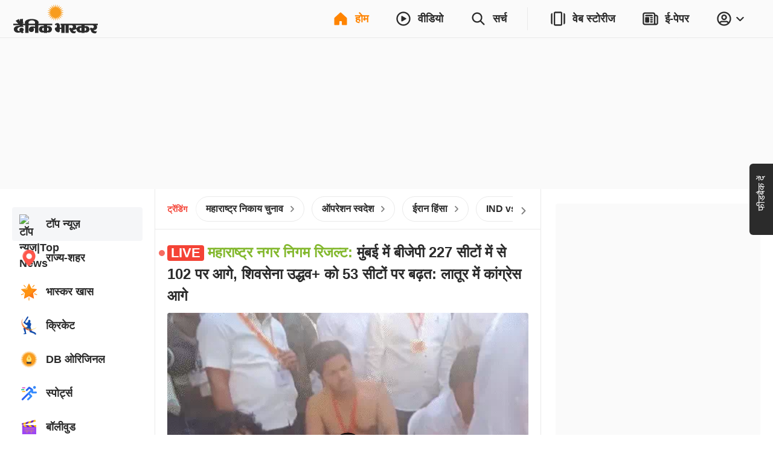

--- FILE ---
content_type: text/html; charset=utf-8
request_url: https://www.bhaskar.com/?db_metadata=%7B%22link%22%3A%7B%22uri%22%3A%22bhaskar%3A%2F%2Fnews%2Fdetail%2F%22%2C%22data%22%3A%7B%22storyId%22%3A%22130548415%22%2C%22catId%22%3A%2212790%22%2C%22catDisplayName%22%3A%22%EF%BF%BD%EF%BF%BD%EF%BF%BD%EF%BF%BD%EF%BF%BD%EF%BF%BD%EF%BF%BD%EF%BF%BD%EF%BF%BD%EF%BF%BD%EF%BF%BD%EF%BF%BD%EF%BF%BD%EF%BF%BD%EF%BF%BD%EF%BF%BD%EF%BF%BD%EF%BF%BD%22%2C%22title%22%3A%22%EF%BF%BD%EF%BF%BD%EF%BF%BD%EF%BF%BD%EF%BF%BD%EF%BF%BD%EF%BF%BD%EF%BF%BD%EF%BF%BD%EF%BF%BD%EF%BF%BD%EF%BF%BD%EF%BF%BD%EF%BF%BD%EF%BF%BD%EF%BF%BD%EF%BF%BD%EF%BF%BD%EF%BF%BD%EF%BF%BD%EF%BF%BD%EF%BF%BD%EF%BF%BD%EF%BF%BD%20%EF%BF%BD%EF%BF%BD%EF%BF%BD%EF%BF%BD%EF%BF%BD%EF%BF%BD%EF%BF%BD%EF%BF%BD%EF%BF%BD%EF%BF%BD%EF%BF%BD%EF%BF%BD%20%EF%BF%BD%EF%BF%BD%EF%BF%BD%EF%BF%BD%EF%BF%BD%EF%BF%BD%EF%BF%BD%EF%BF%BD%EF%BF%BD%EF%BF%BD%EF%BF%BD%EF%BF%BD%20%EF%BF%BD%EF%BF%BD%EF%BF%BD%EF%BF%BD%EF%BF%BD%EF%BF%BD%EF%BF%BD%EF%BF%BD%EF%BF%BD%EF%BF%BD%EF%BF%BD%EF%BF%BD-%EF%BF%BD%EF%BF%BD%EF%BF%BD%EF%BF%BD%EF%BF%BD%EF%BF%BD%EF%BF%BD%EF%BF%BD%EF%BF%BD%EF%BF%BD%EF%BF%BD%EF%BF%BD%20%EF%BF%BD%EF%BF%BD%EF%BF%BD%20%EF%BF%BD%EF%BF%BD%EF%BF%BD%EF%BF%BD%EF%BF%BD%EF%BF%BD%EF%BF%BD%EF%BF%BD%EF%BF%BD%EF%BF%BD%EF%BF%BD%EF%BF%BD%20%EF%BF%BD%EF%BF%BD%EF%BF%BD%EF%BF%BD%EF%BF%BD%EF%BF%BD%EF%BF%BD%EF%BF%BD%EF%BF%BD%EF%BF%BD%EF%BF%BD%EF%BF%BD%20%EF%BF%BD%EF%BF%BD%EF%BF%BD%EF%BF%BD%EF%BF%BD%EF%BF%BD%20%EF%BF%BD%EF%BF%BD%EF%BF%BD%EF%BF%BD%EF%BF%BD%EF%BF%BD%EF%BF%BD%EF%BF%BD%EF%BF%BD%EF%BF%BD%EF%BF%BD%EF%BF%BD%EF%BF%BD%EF%BF%BD%EF%BF%BD%EF%BF%BD%EF%BF%BD%EF%BF%BD%EF%BF%BD%EF%BF%BD%EF%BF%BD%20%EF%BF%BD%EF%BF%BD%EF%BF%BD%EF%BF%BD%EF%BF%BD%EF%BF%BD%EF%BF%BD%EF%BF%BD%EF%BF%BD%20%EF%BF%BD%EF%BF%BD%EF%BF%BD%EF%BF%BD%EF%BF%BD%EF%BF%BD%20%EF%BF%BD%EF%BF%BD%EF%BF%BD%EF%BF%BD%EF%BF%BD%EF%BF%BD%22%2C%22imageURL%22%3A%22https%3A%2F%2Fimages.bhaskarassets.com%2Fweb2images%2F521%2F2022%2F11%2F11%2Ffc23b0d1-4ce0-40e4-ba27-858933bb4c8b_1668147916953.jpg%22%7D%7D%7D&feature=website&channel=install_hooks&campaign=Open%20In%20App%20Floating%20Button&_branch_match_id=1540605432820430396&utm_source=install_hooks&utm_campaign=Open%20In%20App%20Floating%20Button&utm_medium=website&_branch_referrer=H4sIAAAAAAAAA%2B1VW2uDMBT%2BNfqmNVGrDmT0MqEwNhjsWU70tGbVGJKU0pf99sVepM9ljG4MDl%2FOJfnO5SGnMUbqh8mkBi741mM%2BSOm3XGwnjzUrOzRQg4HcSeYOpYPfHk44O9k7xc8mpawBvQV1NAorAvfaHrVl4O3RRR26sDjwXZNo06vDqh6JSBjEURqReHxRgbmO0yQLrmNLrmULhxfocLzkPBXO3MryfpVLB4ab9lcVfmO7wX%2B671K8O%2BrtTw%2F69nQ%2FXOf9NH5Xw7z8sbyDDb6%2FPY%2FfbDOsvXFXHcPaP68w0BqN9qu%2Bs6E9stPrYZnFlFikwUBbEHKBdUVDFtTEiyoMvCjAyGNAEy%2BN0ywMGYuqlJVkOk1JlGRkmsWh%2FyE3Qy3J8iTuGsHsFOY2neYG3aoBIbDNudAG2rZs%2Bn6r3Qo6CXwj8leJwk5lNcBMSotF24PhwrIG850xvXA%2FFa5RKesrmer3GlW%2BaFTf4RftfhMu8wcAAA%3D%3D
body_size: 96723
content:
<!DOCTYPE html><html lang="hi"><head><meta http-equiv="Content-Type" content="text/html; charset=utf-8"><meta http-equiv="X-UA-Compatible" content="IE=edge"><meta id="Viewport" name="viewport" content="width=device-width,initial-scale=1"><meta name="googlebot" content="noodp, noydir"><meta name="theme-color" content="#FF8400"><meta name="robots" content="max-image-preview:large"><link rel="preconnect" href="https://www.google-analytics.com"><link rel="preconnect" href="https://www.googletagmanager.com"><link rel="preconnect" href="https://images.bhaskarassets.com"><link rel="dns-prefetch" href="https://ib.adnxs.com"><link rel="dns-prefetch" href="https://fastlane.rubiconproject.com"><link rel="dns-prefetch" href="hbopenbid.pubmatic.com"><link rel="dns-prefetch" href="https://securepubads.g.doubleclick.net"><link rel="dns-prefetch" href="https://tpc.googlesyndication.com"><link rel="dns-prefetch" href="https://www.googletagservices.com"><link rel="dns-prefetch" href="https://cdn.ampproject.org"><link rel="dns-prefetch" href="https://ad.doubleclick.net"><link rel="dns-prefetch" href="https://ads.pubmatic.com"><link rel="dns-prefetch" href="https://firebaselogging-pa.googleapis.com"><meta name="twitter:card" content="summary_large_image"><meta property="og:image:width" content="1200"><meta property="og:image:height" content="628"><link rel="shortcut icon" type="image/x-icon" href="/favicon.ico"><meta name="color-scheme" content="dark light"><meta name="twitter:creator" content="@dainikbhaskar"><meta name="twitter:site" content="@dainikbhaskar"><meta property="fb:app_id" content="285302475554562"><meta property="fb:pages" content="294260637288"><link rel="canonical" href="https://www.bhaskar.com/"><meta property="og:url" content="https://www.bhaskar.com/"><meta property="og:type" content="website"><meta property="og:site_name" content="Dainik Bhaskar"><meta name="db:version" content="1.56.8"><script>window.__bhaskarSite = {};
                window.__bhaskarSite.remoteConfig = {"iframes":{"1":{"category":"category-\u002Foperation-sindoor\u002F","navbar":{"navbarTitle":"ऑपरेशन सिंदूर","shouldShow":true,"liveText":"LIVE"},"socialSharing":{"url":"https:\u002F\u002Fdainik.bhaskar.com\u002FChSgpNHBZUb","imgURL":"https:\u002F\u002Fimages.bhaskarassets.com\u002Fweb2images\u002Fweb-frontend\u002Fsindoor-img-hi.jpg","message":"ऑपरेशन सिंदूर की सबसे तेज, सबसे सटीक और सबसे नॉलेजफुल खबरें सिर्फ दैनिक भास्कर ऐप पर। अभी डाउनलोड करें "},"containerStyles":{"marginTop":"63px","marginBottom":"16px","aspectRatio":"560 \u002F 315"},"shouldDisplayIframe":false,"iframeAttributes":{"width":"100%","height":"100%","src":"https:\u002F\u002Fwww.youtube.com\u002Fembed\u002FQ22mebxZK-M?si=cwWh8etVJaq12mDe","title":"YouTube video player","frameBorder":"0","allow":"accelerometer; autoplay; clipboard-write; encrypted-media; gyroscope; picture-in-picture; web-share","referrerPolicy":"strict-origin-when-cross-origin"}},"2":{"category":"category-\u002Foperation-sindoor\u002F","navbar":{"navbarTitle":"ऑपरेशन सिंदूर","shouldShow":false,"liveText":"LIVE"},"containerStyles":{"marginTop":"0px","marginBottom":"16px","aspectRatio":"560 \u002F 315","overflow":"hidden"},"socialSharing":{"url":"https:\u002F\u002Fdainik.bhaskar.com\u002Fdownload","imgURL":"https:\u002F\u002Fimages.bhaskarassets.com\u002Fweb2images\u002Fweb-frontend\u002Fsindoor-img-hi.jpg","message":"ऑपरेशन सिंदूर की सबसे तेज, सबसे सटीक और सबसे नॉलेजफुल खबरें सिर्फ दैनिक भास्कर ऐप पर। अभी डाउनलोड करें "},"shouldDisplayIframe":false,"iframeAttributes":{"width":"100%","height":"100%","src":"https:\u002F\u002Fwww.youtube.com\u002Fembed\u002FQ22mebxZK-M?si=cwWh8etVJaq12mDe","title":"YouTube video player","frameBorder":"0","allow":"accelerometer; autoplay; clipboard-write; encrypted-media; gyroscope; picture-in-picture; web-share","referrerPolicy":"strict-origin-when-cross-origin"}},"3":{"category":"category-\u002Fopation-sindoor\u002F","navbar":{"navbarTitle":"विश्वनाथ दर्शन लाइव","shouldShow":true,"liveText":"LIVE"},"socialSharing":{"url":"https:\u002F\u002Fdainik.bhaskar.com\u002FChSgpNHBZUb","imgURL":"https:\u002F\u002Fimages.bhaskarassets.com\u002Fthumb\u002F512x0\u002Fweb2images\u002F521\u002F2025\u002F07\u002Fcomp-22_1752487284.gif","message":"श्रावण सोमवार पर बाबा विश्वनाथ के विशेष शृंगार के लाइव दर्शन करें दैनिक भास्कर ऐप पर। अभी डाउनलोड करें"},"containerStyles":{"marginTop":"63px","marginBottom":"16px","aspectRatio":"560 \u002F 315"},"shouldDisplayIframe":true,"iframeAttributes":{"width":"100%","height":"100%","src":"https:\u002F\u002Fwww.youtube.com\u002Fembed\u002FAqsEBe33-QI?si=ME5E-Mgr4qn4O_9Z","title":"YouTube video player","frameBorder":"0","allow":"accelerometer; autoplay; clipboard-write; encrypted-media; gyroscope; picture-in-picture; web-share","referrerPolicy":"strict-origin-when-cross-origin"}}},"common":{"enableSEOFooter":true,"enableSEOFooterAPI":true},"server":{"logLevel":"error","sentry":{"displayProbability":1,"widgetsDisplayProbability":0.1,"performanceTracingEnabled":false,"tracesSampleRate":0.2},"supportsInlineScripts":false,"edFair":{"coursesRowStartNumber":4,"coursesRowEndNumber":19,"instituteRow":2,"instituteStartColumn":2,"instituteEndColumn":2}},"ads":{"cmsConfig":{"categoryListing":{"btf2":true,"btf3":true,"btf4":false,"btf5":false},"categoryListingAmp":{"btf2":true,"btf3":true,"btf4":false,"btf5":false},"storyDetail":{"btf2":true,"btf3":true,"btf4":false,"btf5":false},"storyDetailAmp":{"btf2":true,"btf3":true,"btf4":false,"btf5":false}},"_nativeListingAd":{"index":4,"url":"\u002Fbusiness\u002Fnews\u002Fsting-energy-mercedes-amg-petronas-f1-campaign-india-136693697.html"}},"product":{"appInstallBannerEpaperImg":"https:\u002F\u002Fimages.bhaskarassets.com\u002Fweb2images\u002Fweb-frontend\u002Fwebsite-banner-new-hi.jpg","appInstallPopupImg":"https:\u002F\u002Fimages.bhaskarassets.com\u002Fweb2images\u002Fweb-frontend\u002Fwebsite-banner-new-hi.jpg","invite":{"shareText":"अपने शहर और आसपास की खबरों के लिए दैनिक भास्कर एप डाउनलोड करें। लिंक से लॉगिन करें तो *₹10* तक का इनाम मिलेगा। $$REFERRAL_LINK$$","shareImageUrl":"","_shareText":"*पढ़िए लेटेस्ट खबरें, जुड़िए अपने शहर से* अपने आसपास की खबरों के लिए डाउनलोड करें दैनिक भास्कर एप।\n\nयहां दी गई लिंक से दैनिक भास्कर एप पर लॉगिन करें, पाएं *₹10* तक के इनाम\n - $$REFERRAL_LINK$$"}},"ipl":{"calendarFileId":"calendar_new","folderPath":"cricket\u002Fhindi\u002F","seriesId":"13225","seriesName":"India vs New Zealand, 2026","standingFileId":"standing_13225_","isMobileIPLWidgetEnabled":true,"s3StandingsFilePath":"cricket\u002Fhindi\u002Fstanding_13225_hi.json","cricketDirectory":"\u002Fsports\u002Fcricket\u002F","socialShareImageUrl":"https:\u002F\u002Fimages.bhaskarassets.com\u002Fthumb\u002F400x0\u002Fweb2images\u002Fweb-frontend\u002Find-vs-nz-hi.png","matchType":"odi","canShowPointsTable":false,"pointTablePageDeeplink":"https:\u002F\u002Fdainik.bhaskar.com\u002FWA0c2xH8vWb","schedulePageDeeplink":"https:\u002F\u002Fdainik.bhaskar.com\u002FtQcvFNuhJZb","matchShareUrls":{"kpmi06012025260874":"https:\u002F\u002Fdainik.bhaskar.com\u002FM73NLpzLPTb","ahmmi05302025260873":"https:\u002F\u002Fdainik.bhaskar.com\u002FdQLireslJTb","bckp06032025260875":"https:\u002F\u002Fdainik.bhaskar.com\u002FqSF9p68VRTb","innz01112026263999":"https:\u002F\u002Fdainik.bhaskar.com\u002FjPZgbMjiJZb","innz01142026264000":"https:\u002F\u002Fdainik.bhaskar.com\u002FJ0l99LjiJZb","innz01182026264001":"https:\u002F\u002Fdainik.bhaskar.com\u002FC7SIaMjiJZb"}},"budgets":{"canShowWidget":true,"canShowLive":false,"title":"","iframeUrl":"","_title":"बजट का एक्सपर्ट एनालिसिस","_iframeUrl":"https:\u002F\u002Fwww.youtube.com\u002Fembed\u002FJVOZigS-X7Q"},"adsLogoFlip":{"canShowLogoFlip":false},"coronaTracker":{"bannerImageUrl":"https:\u002F\u002Fimages.bhaskarassets.com\u002Fweb2images\u002Fweb-frontend\u002Fcorona-vaccine-tracker-hi.png"},"gujaratElections":{"canShowWidget":true},"tokyoOlympic":{"canShowWidget":true},"elections":{"sponsors":[],"map":{"tabs":[{"mapType":"result","title":"2024","isLive":false},{"mapType":"pre-election","title":"2019 का नतीजा","isLive":false}],"refreshDuration":10000,"educationVideoUrl":{"Rajasthan":"https:\u002F\u002Fvideos.bhaskarassets.com\u002F2023\u002F12\u002F03\u002Fmap-promo-resultraj-new_1701570986\u002Fmp4\u002Fv360.mp4","MadhyaPradesh":"https:\u002F\u002Fvideos.bhaskarassets.com\u002F2023\u002F12\u002F03\u002Fmap-promo-resultmp-neww_1701572353\u002Fmp4\u002Fv360.mp4","Chhattisgarh":"https:\u002F\u002Fvideos.bhaskarassets.com\u002F2023\u002F12\u002F03\u002Fmap-promo-resultcg-neww-1_1701573213\u002Fmp4\u002Fv360.mp4"},"coverImageUrl":{"Rajasthan":"https:\u002F\u002Fimages.bhaskarassets.com\u002Fthumb\u002F300x0\u002Fweb2images\u002Fweb-frontend\u002Felection-2023\u002Fcover-521-rj.jpg","MadhyaPradesh":"https:\u002F\u002Fimages.bhaskarassets.com\u002Fthumb\u002F300x0\u002Fweb2images\u002Fweb-frontend\u002Felection-2023\u002Fcover-521-mp.jpg","Chhattisgarh":"https:\u002F\u002Fimages.bhaskarassets.com\u002Fthumb\u002F300x0\u002Fweb2images\u002Fweb-frontend\u002Felection-2023\u002Fcover-521-cg.jpg"},"canShowTabs":false},"november2024ElectionsMap":{"tabs":[{"mapType":"result","title":"2024","isLive":true},{"mapType":"pre-election","title":"2019 का नतीजा","isLive":false}]},"november2025ElectionsMap":{"tabs":[{"mapType":"result","title":"2025","isLive":true},{"mapType":"pre-election","title":"2020 का नतीजा","isLive":false}]},"january2025ElectionsMap":{"tabs":[{"mapType":"result","title":"2025","isLive":false},{"mapType":"pre-election","title":"2020 का नतीजा","isLive":false}]},"stateElectionMap2024":{"tabs":[{"mapType":"result","title":"2024","isLive":false},{"mapType":"pre-election","title":"2019 का नतीजा","isLive":false}]},"common2023":{"vidhansabhaFlags":{"canShowElections":true,"canShowTabs":true,"canShowChart":true,"canShowBanner":true,"canShowBlueBtnCta":true,"canShowCta":false,"apiEndpoint":"\u002Fapi\u002F1.0\u002Fbanners-widgets\u002F521\u002Fvidhansabha-category\u002Fdata"},"byElectionsFlags":{"canShowElections":true,"canShowTabs":true,"canShowChart":true,"canShowBanner":true,"canShowBlueBtnCta":true,"canShowCta":false,"apiEndpoint":"\u002Fapi\u002F1.0\u002Fbanners-widgets\u002F521\u002Fbyelection-category\u002Fdata"},"loksabhaFlags":{"canShowElections":false,"canShowTabs":false,"canShowChart":false,"canShowBanner":false,"canShowBlueBtnCta":true,"canShowCta":false,"apiEndpoint":"\u002Fapi\u002F1.0\u002Fbanners-widgets\u002F521\u002Fdata"},"homeFlags":{"canShowElections":true,"canShowTabs":true,"canShowChart":true,"canShowBanner":true,"canShowBlueBtnCta":true,"canShowCta":true,"apiEndpoint":"\u002Fapi\u002F1.0\u002Fbanners-widgets\u002F521\u002Fdata"},"isResultDay":false,"tallyTableRefreshDuration":10000,"apiEndpoint":"\u002Fapi\u002F1.0\u002Fbanners-widgets\u002F521\u002Fdata"}},"imageStoryGallery":{"duration":10000},"blog":{"blogAutoRefreshThreshold":30000},"interactive":{"ramMandirMap":{"shareImage":"https:\u002F\u002Fimages.bhaskarassets.com\u002Fthumb\u002F512x0\u002Fweb2images\u002Fweb-frontend\u002Fram-mandir\u002Fmap\u002Fmap-hero-bg-mobile-hi.jpg","shareText":"श्रीराम का पूरा जीवन देखिए इंटरेक्टिव मैप के जरिए: भगवान राम की जीवन यात्रा, जन्म से विवाह, सीता अपहरण से रावण वध तक सबकुछ, सिर्फ एक क्लिक पर","shareURL":"https:\u002F\u002Fdainik-b.in\u002FZgWlP4n1gGb","overrideTemplate":"श्रीराम का पूरा जीवन देखिए इंटरेक्टिव मैप के जरिए: भगवान राम की जीवन यात्रा, जन्म से विवाह, सीता अपहरण से रावण वध तक सबकुछ, सिर्फ एक क्लिक पर - https:\u002F\u002Fdainik-b.in\u002FZgWlP4n1gGb","videoGalleryId":21},"ramMandir3D":{"folderVersion":"v9","selectedPart":"p3","shareImage":"https:\u002F\u002Fimages.bhaskarassets.com\u002Fthumb\u002F512x0\u002Fweb2images\u002Fweb-frontend\u002F3D-Ram-Mandir\u002Fdeep-jalaye-image-hi.png","shareText":"अयोध्या के राम मंदिर को अलग-अलग एंगल से देखने के लिए भास्कर लाया है विशेष वर्चुअल दर्शन। श्रीरामलला को पुष्प, प्रसाद अर्पित और श्रीराम ज्योति जलाने के लिए क्लिक करें","shareURL":"https:\u002F\u002Fdainik-b.in\u002F57je4OZMsGb","overrideTemplate":"अयोध्या के राम मंदिर को अलग-अलग एंगल से देखने के लिए भास्कर लाया है विशेष वर्चुअल दर्शन। श्रीरामलला को पुष्प, प्रसाद अर्पित और श्रीराम ज्योति जलाने के लिए क्लिक करें - https:\u002F\u002Fdainik-b.in\u002F57je4OZMsGb"},"mandir":{"data":{"Mahakaleshwar":{"landingImageMobileUrl":"https:\u002F\u002Fimages.bhaskarassets.com\u002Fthumb\u002F2048x0\u002Fweb2images\u002Fweb-frontend\u002Fsawndarson\u002Fmahakal-mobile-new-hi.jpg","landingImageDesktopUrl":"https:\u002F\u002Fimages.bhaskarassets.com\u002Fthumb\u002F2048x0\u002Fweb2images\u002Fweb-frontend\u002Fsawndarson\u002Fmahakal-background-desktop-hi.jpg","startButton":"https:\u002F\u002Fimages.bhaskarassets.com\u002Fthumb\u002F512x0\u002Fweb2images\u002Fweb-frontend\u002Fsawndarson\u002Fmandir-parisar-dekhe-btn-hi.png","directDarshanButton":"https:\u002F\u002Fimages.bhaskarassets.com\u002Fthumb\u002F512x0\u002Fweb2images\u002Fweb-frontend\u002Fsawndarson\u002Fmahakal-abhishek-btn-hi.png","mobileVideo":"https:\u002F\u002Fwww.bhaskar.com\u002F__static__\u002F2.0\u002Fsaavan-mandir\u002Fv2\u002Fmahakaal-mobile.mp4","desktopVideo":"https:\u002F\u002Fwww.bhaskar.com\u002F__static__\u002F2.0\u002Fsaavan-mandir\u002Fv2\u002Fmahakaal-desktop.mp4","videoSkipTime":48.7,"overlayTime":51.5,"blockerMessage":"जल, पंचामृत, बिल्व पत्र, प्रसाद और आरती फीचर सिर्फ ऐप पर चल सकते हैं, डाउनलोड कीजिए दैनिक भास्कर ऐप","downloadLink":"https:\u002F\u002Fdainik.bhaskar.com\u002FPQb8T6bFnLb","sharing":{"text":"महाकाल मंदिर के भव्य स्वरूप को देखने के लिए भास्कर लाया है विशेष वर्चुअल दर्शन। महाकाल को जल, पंचामृत, बिल्व पत्र, प्रसाद चढ़ाने और आरती करने के लिए क्लिक करें","url":"https:\u002F\u002Fdainik.bhaskar.com\u002FsL4h0cLXxLb","image":"https:\u002F\u002Fimages.bhaskarassets.com\u002Fthumb\u002F512x0\u002Fweb2images\u002Fweb-frontend\u002Fsawndarson\u002Fmahakal-shar-url-og-hi.png","overrideTemplate":"महाकाल मंदिर के भव्य स्वरूप को देखने के लिए भास्कर लाया है विशेष वर्चुअल दर्शन। महाकाल को जल, पंचामृत, बिल्व पत्र, प्रसाद चढ़ाने और आरती करने के लिए क्लिक करें -  https:\u002F\u002Fdainik.bhaskar.com\u002FsL4h0cLXxLb"}},"KashiVishwanath":{"landingImageMobileUrl":"https:\u002F\u002Fimages.bhaskarassets.com\u002Fthumb\u002F2048x0\u002Fweb2images\u002Fweb-frontend\u002Fsawndarson\u002Fkashi-viswanath-mobile-new-hi.jpg","landingImageDesktopUrl":"https:\u002F\u002Fimages.bhaskarassets.com\u002Fthumb\u002F2048x0\u002Fweb2images\u002Fweb-frontend\u002Fsawndarson\u002Fkashi-background-desktop-hi.jpg","startButton":"https:\u002F\u002Fimages.bhaskarassets.com\u002Fthumb\u002F512x0\u002Fweb2images\u002Fweb-frontend\u002Fsawndarson\u002Fmandir-parisar-dekhe-btn-hi.png","directDarshanButton":"https:\u002F\u002Fimages.bhaskarassets.com\u002Fthumb\u002F512x0\u002Fweb2images\u002Fweb-frontend\u002Fsawndarson\u002Fvishwanath-abhishek-btn-hi.png","mobileVideo":"https:\u002F\u002Fwww.bhaskar.com\u002F__static__\u002F2.0\u002Fsaavan-mandir\u002Fkashi-mobile.mp4","desktopVideo":"https:\u002F\u002Fwww.bhaskar.com\u002F__static__\u002F2.0\u002Fsaavan-mandir\u002Fkashi-desktop.mp4","videoSkipTime":52.1,"overlayTime":56,"blockerMessage":"जल, पंचामृत, बिल्व पत्र, प्रसाद और आरती फीचर सिर्फ ऐप पर चल सकते हैं, डाउनलोड कीजिए दैनिक भास्कर ऐप","downloadLink":"https:\u002F\u002Fdainik.bhaskar.com\u002FbFov741EnLb","sharing":{"text":"काशी विश्वनाथ मंदिर के भव्य स्वरूप को देखने के लिए भास्कर लाया है विशेष वर्चुअल दर्शन। भगवान विश्वनाथ को जल, पंचामृत, बिल्व पत्र चढ़ाने और आरती करने के लिए क्लिक करें","url":"https:\u002F\u002Fdainik.bhaskar.com\u002F4a9pyujXxLb","image":"https:\u002F\u002Fimages.bhaskarassets.com\u002Fthumb\u002F512x0\u002Fweb2images\u002Fweb-frontend\u002Fsawndarson\u002Fkashi-shar-url-og-hi.png","overrideTemplate":"काशी विश्वनाथ मंदिर के भव्य स्वरूप को देखने के लिए भास्कर लाया है विशेष वर्चुअल दर्शन। भगवान विश्वनाथ को जल, पंचामृत, बिल्व पत्र चढ़ाने और आरती करने के लिए क्लिक करें - https:\u002F\u002Fdainik.bhaskar.com\u002F4a9pyujXxLb"}},"Somnath":{"landingImageMobileUrl":"https:\u002F\u002Fimages.bhaskarassets.com\u002Fthumb\u002F2048x0\u002Fweb2images\u002Fweb-frontend\u002Fsawndarson\u002Fsomnath-background-mobile-hi.jpg","landingImageDesktopUrl":"https:\u002F\u002Fimages.bhaskarassets.com\u002Fthumb\u002F2048x0\u002Fweb2images\u002Fweb-frontend\u002Fsawndarson\u002Fsomnath-background-desktop-hi.jpg","startButton":"https:\u002F\u002Fimages.bhaskarassets.com\u002Fthumb\u002F512x0\u002Fweb2images\u002Fweb-frontend\u002Fsawndarson\u002Fmandir-parisar-dekhe-btn-hi.png","directDarshanButton":"https:\u002F\u002Fimages.bhaskarassets.com\u002Fthumb\u002F512x0\u002Fweb2images\u002Fweb-frontend\u002Fsawndarson\u002Fmahadev-ka-abhishek-kare-btn-hi.png","mobileVideo":"https:\u002F\u002Fwww.bhaskar.com\u002F__static__\u002F2.0\u002Fsaavan-mandir\u002Fsomnath-hindi-mobile-hi.mp4","desktopVideo":"https:\u002F\u002Fwww.bhaskar.com\u002F__static__\u002F2.0\u002Fsaavan-mandir\u002Fsomnath-hindi-desktop-hi.mp4","videoSkipTime":68,"overlayTime":69.5,"blockerMessage":"जल, पंचामृत, बिल्व पत्र, प्रसाद और आरती फीचर सिर्फ ऐप पर चल सकते हैं, डाउनलोड कीजिए दैनिक भास्कर ऐप","downloadLink":" https:\u002F\u002Fdainik.bhaskar.com\u002FVMUdSJMPxLb","sharing":{"text":"सोमनाथ मंदिर के भव्य स्वरूप को देखने के लिए भास्कर लाया है विशेष वर्चुअल दर्शन। सोमनाथ महादेव को जल, पंचामृत, बिल्व पत्र, प्रसाद चढ़ाने और आरती करने के लिए क्लिक करें","url":"https:\u002F\u002Fdainik.bhaskar.com\u002FGPjtQ66XxLb","image":"https:\u002F\u002Fimages.bhaskarassets.com\u002Fthumb\u002F512x0\u002Fweb2images\u002Fweb-frontend\u002Fsawndarson\u002Fsomnath-mandir-new-og-hi.png","overrideTemplate":"सोमनाथ मंदिर के भव्य स्वरूप को देखने के लिए भास्कर लाया है विशेष वर्चुअल दर्शन। सोमनाथ महादेव को जल, पंचामृत, बिल्व पत्र, प्रसाद चढ़ाने और आरती करने के लिए क्लिक करें - https:\u002F\u002Fdainik.bhaskar.com\u002FGPjtQ66XxLb"}},"GaneshChaturthi":{"landingImageMobileUrl":"https:\u002F\u002Fimages.bhaskarassets.com\u002Fthumb\u002F2048x0\u002Fweb2images\u002Fweb-frontend\u002Fsawndarson\u002Fganesha-mobile-bg-hi.jpg","landingImageDesktopUrl":"https:\u002F\u002Fimages.bhaskarassets.com\u002Fthumb\u002F2048x0\u002Fweb2images\u002Fweb-frontend\u002Fsawndarson\u002Fganesha-desktop-bg-hi.jpg","startButton":"https:\u002F\u002Fimages.bhaskarassets.com\u002Fthumb\u002F512x0\u002Fweb2images\u002Fweb-frontend\u002Fsawndarson\u002Fganesh-mandir-parisar-dekhe-btn-hi.png","directDarshanButton":"https:\u002F\u002Fimages.bhaskarassets.com\u002Fthumb\u002F512x0\u002Fweb2images\u002Fweb-frontend\u002Fsawndarson\u002Fganesh-abhishek-btn-hi.png","mobileVideo":"https:\u002F\u002Fwww.bhaskar.com\u002F__static__\u002F2.0\u002Fsaavan-mandir\u002Fganesh-video-mobile-hi.mp4","desktopVideo":"https:\u002F\u002Fwww.bhaskar.com\u002F__static__\u002F2.0\u002Fsaavan-mandir\u002Fganesh-video-desktop-hi.mp4","videoSkipTime":67.5,"overlayTime":76,"blockerMessage":"ગણેશજીને પ્રસાદ અને આરતીનાં ફીચર માત્ર એપ પર જ ચાલી શકે છે, ડાઉનલોડ કરો દિવ્ય ભાસ્કર એપ","downloadLink":"https:\u002F\u002Fdivya.bhaskar.com\u002FyPEyXnECDMb","sharing":{"text":"ગુજરાતનાં ગણેશ મંદિરોનાં ભવ્ય દર્શન માટે ભાસ્કર લાવ્યું છે વિશેષ વર્ચ્યુઅલ દર્શન. ગણપતિ દાદાને પ્રસાદ ચડાવવા અને આરતી કરવા માટે ક્લિક કરો","url":"https:\u002F\u002Fdivya.bhaskar.com\u002FyPEyXnECDMb","image":"https:\u002F\u002Fimages.bhaskarassets.com\u002Fthumb\u002F512x0\u002Fweb2images\u002Fweb-frontend\u002Fsawndarson\u002Fganesha-mandir-og-hi.png","overrideTemplate":"ગુજરાતનાં ગણેશ મંદિરોનાં ભવ્ય દર્શન માટે ભાસ્કર લાવ્યું છે વિશેષ વર્ચ્યુઅલ દર્શન. ગણપતિ દાદાને પ્રસાદ ચડાવવા અને આરતી કરવા માટે ક્લિક કરો - https:\u002F\u002Fdivya.bhaskar.com\u002FyPEyXnECDMb"}},"NavratriDayOneShailputri":{"landingImageMobileUrl":"https:\u002F\u002Fimages.bhaskarassets.com\u002Fthumb\u002F2048x0\u002Fweb2images\u002Fweb-frontend\u002Fnavratri\u002Fnavratri-day-one-shailputri-mobile-bg-gu.jpg","landingImageDesktopUrl":"https:\u002F\u002Fimages.bhaskarassets.com\u002Fthumb\u002F2048x0\u002Fweb2images\u002Fweb-frontend\u002Fnavratri\u002Fnavratri-day-one-shailputri-desktop-bg-gu.jpg","startButton":"https:\u002F\u002Fimages.bhaskarassets.com\u002Fthumb\u002F512x0\u002Fweb2images\u002Fweb-frontend\u002Fnavratri\u002Fvideo-btn-day-one-gu.png","directDarshanButton":"https:\u002F\u002Fimages.bhaskarassets.com\u002Fthumb\u002F512x0\u002Fweb2images\u002Fweb-frontend\u002Fnavratri\u002Fnavratri-arti-btn-gu.png","mobileVideo":"https:\u002F\u002Fwww.bhaskar.com\u002F__static__\u002F2.0\u002Fnavratri\u002Fnavratri-day-one-shailputri-video-mobile.mp4","desktopVideo":"https:\u002F\u002Fwww.bhaskar.com\u002F__static__\u002F2.0\u002Fnavratri\u002Fnavratri-day-one-shailputri-video-desktop.mp4","videoSkipTime":55,"overlayTime":62,"blockerMessage":"પ્રસાદ અને આરતી ફીચર માત્ર એપ પર જ ચાલી શકે છે, ડાઉનલોડ કરો દિવ્ય ભાસ્કર એપ","downloadLink":"https:\u002F\u002Fstaging-link2.divyabhaskar.com\u002FDc3qEzXt7Mb","sharing":{"text":"નવરાત્રિમાં દિવ્ય ભાસ્કર એપ પર કરો માતાજીનાં નવેનવ સ્વરૂપનાં વર્ચ્યુઅલ દર્શન. રોજેરોજ માતાજીને આરતી કરવા-પ્રસાદ ધરાવવા માટે ક્લિક કરો","url":"https:\u002F\u002Fstaging-link2.divyabhaskar.com\u002FuKpTv8ns7Mb","image":"https:\u002F\u002Fimages.bhaskarassets.com\u002Fthumb\u002F512x0\u002Fweb2images\u002Fweb-frontend\u002Fnavratri\u002Fnavratri-day-one-shailputri-og-gu.png","overrideTemplate":"નવરાત્રિમાં દિવ્ય ભાસ્કર એપ પર કરો માતાજીનાં નવેનવ સ્વરૂપનાં વર્ચ્યુઅલ દર્શન. રોજેરોજ માતાજીને આરતી કરવા-પ્રસાદ ધરાવવા માટે ક્લિક કરો - https:\u002F\u002Fstaging-link2.divyabhaskar.com\u002FuKpTv8ns7Mb"}},"NavratriDayTwoBrahmacharini":{"landingImageMobileUrl":"https:\u002F\u002Fimages.bhaskarassets.com\u002Fthumb\u002F2048x0\u002Fweb2images\u002Fweb-frontend\u002Fnavratri\u002Fnavratri-day-two-brahmacharini-mobile-bg-gu.jpg","landingImageDesktopUrl":"https:\u002F\u002Fimages.bhaskarassets.com\u002Fthumb\u002F2048x0\u002Fweb2images\u002Fweb-frontend\u002Fnavratri\u002Fnavratri-day-two-brahmacharini-desktop-bg-gu.jpg","startButton":"https:\u002F\u002Fimages.bhaskarassets.com\u002Fthumb\u002F512x0\u002Fweb2images\u002Fweb-frontend\u002Fnavratri\u002Fvideo-btn-day-two-gu.png","directDarshanButton":"https:\u002F\u002Fimages.bhaskarassets.com\u002Fthumb\u002F512x0\u002Fweb2images\u002Fweb-frontend\u002Fnavratri\u002Fnavratri-arti-btn-gu.png","mobileVideo":"https:\u002F\u002Fwww.bhaskar.com\u002F__static__\u002F2.0\u002Fnavratri\u002Fnavratri-day-two-brahmacharini-video-mobile.mp4","desktopVideo":"https:\u002F\u002Fwww.bhaskar.com\u002F__static__\u002F2.0\u002Fnavratri\u002Fnavratri-day-two-brahmacharini-video-desktop.mp4","videoSkipTime":52,"overlayTime":62,"blockerMessage":"પ્રસાદ અને આરતી ફીચર માત્ર એપ પર જ ચાલી શકે છે, ડાઉનલોડ કરો દિવ્ય ભાસ્કર એપ","downloadLink":"https:\u002F\u002Fstaging-link2.divyabhaskar.com\u002FHxuY0cPg8Mb","sharing":{"text":"નવરાત્રિમાં દિવ્ય ભાસ્કર એપ પર કરો માતાજીનાં નવેનવ સ્વરૂપનાં વર્ચ્યુઅલ દર્શન. રોજેરોજ માતાજીને આરતી કરવા-પ્રસાદ ધરાવવા માટે ક્લિક કરો","url":"https:\u002F\u002Fstaging-link2.divyabhaskar.com\u002FVMMyC9ud8Mb","image":"https:\u002F\u002Fimages.bhaskarassets.com\u002Fthumb\u002F512x0\u002Fweb2images\u002Fweb-frontend\u002Fnavratri\u002Fnavratri-day-two-brahmacharini-og-gu.png","overrideTemplate":"નવરાત્રિમાં દિવ્ય ભાસ્કર એપ પર કરો માતાજીનાં નવેનવ સ્વરૂપનાં વર્ચ્યુઅલ દર્શન. રોજેરોજ માતાજીને આરતી કરવા-પ્રસાદ ધરાવવા માટે ક્લિક કરો - https:\u002F\u002Fstaging-link2.divyabhaskar.com\u002FVMMyC9ud8Mb"}},"NavratriDayThreeChandraghanta":{"landingImageMobileUrl":"https:\u002F\u002Fimages.bhaskarassets.com\u002Fthumb\u002F2048x0\u002Fweb2images\u002Fweb-frontend\u002Fnavratri\u002Fnavratri-day-three-chandraghanta-mobile-bg-gu.jpg","landingImageDesktopUrl":"https:\u002F\u002Fimages.bhaskarassets.com\u002Fthumb\u002F2048x0\u002Fweb2images\u002Fweb-frontend\u002Fnavratri\u002Fnavratri-day-three-chandraghanta-desktop-bg-gu.jpg","startButton":"https:\u002F\u002Fimages.bhaskarassets.com\u002Fthumb\u002F512x0\u002Fweb2images\u002Fweb-frontend\u002Fnavratri\u002Fvideo-btn-day-three-gu.png","directDarshanButton":"https:\u002F\u002Fimages.bhaskarassets.com\u002Fthumb\u002F512x0\u002Fweb2images\u002Fweb-frontend\u002Fnavratri\u002Fnavratri-arti-btn-gu.png","mobileVideo":"https:\u002F\u002Fwww.bhaskar.com\u002F__static__\u002F2.0\u002Fnavratri\u002Fnavratri-day-three-chandraghanta-video-mobile.mp4","desktopVideo":"https:\u002F\u002Fwww.bhaskar.com\u002F__static__\u002F2.0\u002Fnavratri\u002Fnavratri-day-three-chandraghanta-video-desktop.mp4","videoSkipTime":51,"overlayTime":59,"blockerMessage":"પ્રસાદ અને આરતી ફીચર માત્ર એપ પર જ ચાલી શકે છે, ડાઉનલોડ કરો દિવ્ય ભાસ્કર એપ","downloadLink":"https:\u002F\u002Fstaging-link2.divyabhaskar.com\u002Ffw5tOk9g8Mb","sharing":{"text":"નવરાત્રિમાં દિવ્ય ભાસ્કર એપ પર કરો માતાજીનાં નવેનવ સ્વરૂપનાં વર્ચ્યુઅલ દર્શન. રોજેરોજ માતાજીને આરતી કરવા-પ્રસાદ ધરાવવા માટે ક્લિક કરો","url":"https:\u002F\u002Fstaging-link2.divyabhaskar.com\u002FrNzbaPhh8Mb","image":"https:\u002F\u002Fimages.bhaskarassets.com\u002Fthumb\u002F512x0\u002Fweb2images\u002Fweb-frontend\u002Fnavratri\u002Fnavratri-day-three-chandraghanta-og-gu.png","overrideTemplate":"નવરાત્રિમાં દિવ્ય ભાસ્કર એપ પર કરો માતાજીનાં નવેનવ સ્વરૂપનાં વર્ચ્યુઅલ દર્શન. રોજેરોજ માતાજીને આરતી કરવા-પ્રસાદ ધરાવવા માટે ક્લિક કરો - https:\u002F\u002Fstaging-link2.divyabhaskar.com\u002FrNzbaPhh8Mb"}},"NavratriDayFourKushmanda":{"landingImageMobileUrl":"https:\u002F\u002Fimages.bhaskarassets.com\u002Fthumb\u002F2048x0\u002Fweb2images\u002Fweb-frontend\u002Fnavratri\u002Fnavratri-day-four-Kushmanda-mobile-bg-gu.jpg","landingImageDesktopUrl":"https:\u002F\u002Fimages.bhaskarassets.com\u002Fthumb\u002F2048x0\u002Fweb2images\u002Fweb-frontend\u002Fnavratri\u002Fnavratri-day-four-Kushmanda-desktop-bg-gu.jpg","startButton":"https:\u002F\u002Fimages.bhaskarassets.com\u002Fthumb\u002F512x0\u002Fweb2images\u002Fweb-frontend\u002Fnavratri\u002Fvideo-btn-day-four-gu.png","directDarshanButton":"https:\u002F\u002Fimages.bhaskarassets.com\u002Fthumb\u002F512x0\u002Fweb2images\u002Fweb-frontend\u002Fnavratri\u002Fnavratri-arti-btn-gu.png","mobileVideo":"https:\u002F\u002Fwww.bhaskar.com\u002F__static__\u002F2.0\u002Fnavratri\u002Fnavratri-day-four-Kushmanda-video-mobile-gu.mp4","desktopVideo":"https:\u002F\u002Fwww.bhaskar.com\u002F__static__\u002F2.0\u002Fnavratri\u002Fnavratri-day-four-Kushmanda-video-desktop-gu.mp4","videoSkipTime":55,"overlayTime":62,"blockerMessage":"પ્રસાદ અને આરતી ફીચર માત્ર એપ પર જ ચાલી શકે છે, ડાઉનલોડ કરો દિવ્ય ભાસ્કર એપ","downloadLink":"https:\u002F\u002Fstaging-link2.divyabhaskar.com\u002FI5nL5gfheNb","sharing":{"text":"નવરાત્રિમાં દિવ્ય ભાસ્કર એપ પર કરો માતાજીનાં નવેનવ સ્વરૂપનાં વર્ચ્યુઅલ દર્શન. રોજેરોજ માતાજીને આરતી કરવા-પ્રસાદ ધરાવવા માટે ક્લિક કરો","url":"https:\u002F\u002Fstaging-link2.divyabhaskar.com\u002FHdRWk8bheNb","image":"https:\u002F\u002Fimages.bhaskarassets.com\u002Fthumb\u002F512x0\u002Fweb2images\u002Fweb-frontend\u002Fnavratri\u002Fnavratri-day-four-Kushmanda-og-gu.png","overrideTemplate":"નવરાત્રિમાં દિવ્ય ભાસ્કર એપ પર કરો માતાજીનાં નવેનવ સ્વરૂપનાં વર્ચ્યુઅલ દર્શન. રોજેરોજ માતાજીને આરતી કરવા-પ્રસાદ ધરાવવા માટે ક્લિક કરો - https:\u002F\u002Fstaging-link2.divyabhaskar.com\u002FHdRWk8bheNb"}},"NavratriDayFiveSkandamata":{"landingImageMobileUrl":"https:\u002F\u002Fimages.bhaskarassets.com\u002Fthumb\u002F2048x0\u002Fweb2images\u002Fweb-frontend\u002Fnavratri\u002Fnavratri-day-five-Skandamata-mobile-bg-gu.jpg","landingImageDesktopUrl":"https:\u002F\u002Fimages.bhaskarassets.com\u002Fthumb\u002F2048x0\u002Fweb2images\u002Fweb-frontend\u002Fnavratri\u002Fnavratri-day-five-Skandamata-desktop-bg-gu.jpg","startButton":"https:\u002F\u002Fimages.bhaskarassets.com\u002Fthumb\u002F512x0\u002Fweb2images\u002Fweb-frontend\u002Fnavratri\u002Fvideo-btn-day-five-gu.png","directDarshanButton":"https:\u002F\u002Fimages.bhaskarassets.com\u002Fthumb\u002F512x0\u002Fweb2images\u002Fweb-frontend\u002Fnavratri\u002Fnavratri-arti-btn-gu.png","mobileVideo":"https:\u002F\u002Fwww.bhaskar.com\u002F__static__\u002F2.0\u002Fnavratri\u002Fnavratri-day-five-Skandamata-video-mobile-gu.mp4","desktopVideo":"https:\u002F\u002Fwww.bhaskar.com\u002F__static__\u002F2.0\u002Fnavratri\u002Fnavratri-day-five-Skandamata-video-desktop-gu.mp4","videoSkipTime":51,"overlayTime":60,"blockerMessage":"પ્રસાદ અને આરતી ફીચર માત્ર એપ પર જ ચાલી શકે છે, ડાઉનલોડ કરો દિવ્ય ભાસ્કર એપ","downloadLink":"https:\u002F\u002Fstaging-link2.divyabhaskar.com\u002FarvJLAoheNb","sharing":{"text":"નવરાત્રિમાં દિવ્ય ભાસ્કર એપ પર કરો માતાજીનાં નવેનવ સ્વરૂપનાં વર્ચ્યુઅલ દર્શન. રોજેરોજ માતાજીને આરતી કરવા-પ્રસાદ ધરાવવા માટે ક્લિક કરો","url":"https:\u002F\u002Fstaging-link2.divyabhaskar.com\u002FdvZ9rllheNb","image":"https:\u002F\u002Fimages.bhaskarassets.com\u002Fthumb\u002F512x0\u002Fweb2images\u002Fweb-frontend\u002Fnavratri\u002Fnavratri-day-five-Skandamata-og-gu.png","overrideTemplate":"નવરાત્રિમાં દિવ્ય ભાસ્કર એપ પર કરો માતાજીનાં નવેનવ સ્વરૂપનાં વર્ચ્યુઅલ દર્શન. રોજેરોજ માતાજીને આરતી કરવા-પ્રસાદ ધરાવવા માટે ક્લિક કરો - https:\u002F\u002Fstaging-link2.divyabhaskar.com\u002FdvZ9rllheNb"}},"NavratriDaySixKatyayani":{"landingImageMobileUrl":"https:\u002F\u002Fimages.bhaskarassets.com\u002Fthumb\u002F2048x0\u002Fweb2images\u002Fweb-frontend\u002Fnavratri\u002Fnavratri-day-six-Katyayani-mobile-bg-gu.jpg","landingImageDesktopUrl":"https:\u002F\u002Fimages.bhaskarassets.com\u002Fthumb\u002F2048x0\u002Fweb2images\u002Fweb-frontend\u002Fnavratri\u002Fnavratri-day-six-Katyayani-desktop-bg-gu.jpg","startButton":"https:\u002F\u002Fimages.bhaskarassets.com\u002Fthumb\u002F512x0\u002Fweb2images\u002Fweb-frontend\u002Fnavratri\u002Fvideo-btn-day-six-gu.png","directDarshanButton":"https:\u002F\u002Fimages.bhaskarassets.com\u002Fthumb\u002F512x0\u002Fweb2images\u002Fweb-frontend\u002Fnavratri\u002Fnavratri-arti-btn-gu.png","mobileVideo":"https:\u002F\u002Fwww.bhaskar.com\u002F__static__\u002F2.0\u002Fnavratri\u002Fnavratri-day-six-Katyayani-video-mobile-gu.mp4","desktopVideo":"https:\u002F\u002Fwww.bhaskar.com\u002F__static__\u002F2.0\u002Fnavratri\u002Fnavratri-day-six-Katyayani-video-desktop-gu.mp4","videoSkipTime":49,"overlayTime":58,"blockerMessage":"પ્રસાદ અને આરતી ફીચર માત્ર એપ પર જ ચાલી શકે છે, ડાઉનલોડ કરો દિવ્ય ભાસ્કર એપ","downloadLink":"https:\u002F\u002Fstaging-link2.divyabhaskar.com\u002F4VfIgjzheNb","sharing":{"text":"નવરાત્રિમાં દિવ્ય ભાસ્કર એપ પર કરો માતાજીનાં નવેનવ સ્વરૂપનાં વર્ચ્યુઅલ દર્શન. રોજેરોજ માતાજીને આરતી કરવા-પ્રસાદ ધરાવવા માટે ક્લિક કરો","url":"https:\u002F\u002Fstaging-link2.divyabhaskar.com\u002FwVgvj2vheNb","image":"https:\u002F\u002Fimages.bhaskarassets.com\u002Fthumb\u002F512x0\u002Fweb2images\u002Fweb-frontend\u002Fnavratri\u002Fnavratri-day-six-Katyayani-og-gu.png","overrideTemplate":"નવરાત્રિમાં દિવ્ય ભાસ્કર એપ પર કરો માતાજીનાં નવેનવ સ્વરૂપનાં વર્ચ્યુઅલ દર્શન. રોજેરોજ માતાજીને આરતી કરવા-પ્રસાદ ધરાવવા માટે ક્લિક કરો - https:\u002F\u002Fstaging-link2.divyabhaskar.com\u002FwVgvj2vheNb"}},"NavratriDaySevenKalratri":{"landingImageMobileUrl":"https:\u002F\u002Fimages.bhaskarassets.com\u002Fthumb\u002F2048x0\u002Fweb2images\u002Fweb-frontend\u002Fnavratri\u002Fnavratri-day-sevon-Kalratri-mobile-bg-gu.jpg","landingImageDesktopUrl":"https:\u002F\u002Fimages.bhaskarassets.com\u002Fthumb\u002F2048x0\u002Fweb2images\u002Fweb-frontend\u002Fnavratri\u002Fnavratri-day-sevon-Kalratri-desktop-bg-gu.jpg","startButton":"https:\u002F\u002Fimages.bhaskarassets.com\u002Fthumb\u002F512x0\u002Fweb2images\u002Fweb-frontend\u002Fnavratri\u002Fvideo-btn-day-sevon-gu.png","directDarshanButton":"https:\u002F\u002Fimages.bhaskarassets.com\u002Fthumb\u002F512x0\u002Fweb2images\u002Fweb-frontend\u002Fnavratri\u002Fnavratri-arti-btn-gu.png","mobileVideo":"https:\u002F\u002Fwww.bhaskar.com\u002F__static__\u002F2.0\u002Fnavratri\u002Fnavratri-day-sevon-kalratri-video-mobile.mp4","desktopVideo":"https:\u002F\u002Fwww.bhaskar.com\u002F__static__\u002F2.0\u002Fnavratri\u002Fnavratri-day-sevon-kalratri-video-desktop.mp4","videoSkipTime":50,"overlayTime":58,"blockerMessage":"પ્રસાદ અને આરતી ફીચર માત્ર એપ પર જ ચાલી શકે છે, ડાઉનલોડ કરો દિવ્ય ભાસ્કર એપ","downloadLink":"https:\u002F\u002Fstaging-link2.divyabhaskar.com\u002FLQGQSaSheNb","sharing":{"text":"નવરાત્રિમાં દિવ્ય ભાસ્કર એપ પર કરો માતાજીનાં નવેનવ સ્વરૂપનાં વર્ચ્યુઅલ દર્શન. રોજેરોજ માતાજીને આરતી કરવા-પ્રસાદ ધરાવવા માટે ક્લિક કરો","url":"https:\u002F\u002Fstaging-link2.divyabhaskar.com\u002FSs4zr4LheNb","image":"https:\u002F\u002Fimages.bhaskarassets.com\u002Fthumb\u002F512x0\u002Fweb2images\u002Fweb-frontend\u002Fnavratri\u002Fnavratri-day-sevon-Kalratri-og-gu.png","overrideTemplate":"નવરાત્રિમાં દિવ્ય ભાસ્કર એપ પર કરો માતાજીનાં નવેનવ સ્વરૂપનાં વર્ચ્યુઅલ દર્શન. રોજેરોજ માતાજીને આરતી કરવા-પ્રસાદ ધરાવવા માટે ક્લિક કરો - https:\u002F\u002Fstaging-link2.divyabhaskar.com\u002FSs4zr4LheNb"}},"NavratriDayEightMahagauri":{"landingImageMobileUrl":"https:\u002F\u002Fimages.bhaskarassets.com\u002Fthumb\u002F2048x0\u002Fweb2images\u002Fweb-frontend\u002Fnavratri\u002Fnavratri-day-eight-Mahagauri-mobile-bg-gu.jpg","landingImageDesktopUrl":"https:\u002F\u002Fimages.bhaskarassets.com\u002Fthumb\u002F2048x0\u002Fweb2images\u002Fweb-frontend\u002Fnavratri\u002Fnavratri-day-eight-Mahagauri-desktop-bg-gu.jpg","startButton":"https:\u002F\u002Fimages.bhaskarassets.com\u002Fthumb\u002F512x0\u002Fweb2images\u002Fweb-frontend\u002Fnavratri\u002Fvideo-btn-day-eight-gu.png","directDarshanButton":"https:\u002F\u002Fimages.bhaskarassets.com\u002Fthumb\u002F512x0\u002Fweb2images\u002Fweb-frontend\u002Fnavratri\u002Fnavratri-arti-btn-gu.png","mobileVideo":"https:\u002F\u002Fwww.bhaskar.com\u002F__static__\u002F2.0\u002Fnavratri\u002Fnavratri-day-eight-Mahagauri-video-mobile-gu.mp4","desktopVideo":"https:\u002F\u002Fwww.bhaskar.com\u002F__static__\u002F2.0\u002Fnavratri\u002Fnavratri-day-eight-Mahagauri-video-desktop-gu.mp4","videoSkipTime":50,"overlayTime":58,"blockerMessage":"પ્રસાદ અને આરતી ફીચર માત્ર એપ પર જ ચાલી શકે છે, ડાઉનલોડ કરો દિવ્ય ભાસ્કર એપ","downloadLink":"https:\u002F\u002Fstaging-link2.divyabhaskar.com\u002FLYUsWQ3heNb","sharing":{"text":"નવરાત્રિમાં દિવ્ય ભાસ્કર એપ પર કરો માતાજીનાં નવેનવ સ્વરૂપનાં વર્ચ્યુઅલ દર્શન. રોજેરોજ માતાજીને આરતી કરવા-પ્રસાદ ધરાવવા માટે ક્લિક કરો","url":"https:\u002F\u002Fstaging-link2.divyabhaskar.com\u002FfWoIp3YheNb","image":"https:\u002F\u002Fimages.bhaskarassets.com\u002Fthumb\u002F512x0\u002Fweb2images\u002Fweb-frontend\u002Fnavratri\u002Fnavratri-day-eight-Mahagauri-og-gu.png","overrideTemplate":"નવરાત્રિમાં દિવ્ય ભાસ્કર એપ પર કરો માતાજીનાં નવેનવ સ્વરૂપનાં વર્ચ્યુઅલ દર્શન. રોજેરોજ માતાજીને આરતી કરવા-પ્રસાદ ધરાવવા માટે ક્લિક કરો - https:\u002F\u002Fstaging-link2.divyabhaskar.com\u002FfWoIp3YheNb"}},"NavratriDayNineSiddhidatri":{"landingImageMobileUrl":"https:\u002F\u002Fimages.bhaskarassets.com\u002Fthumb\u002F2048x0\u002Fweb2images\u002Fweb-frontend\u002Fnavratri\u002Fnavratri-day-nine-Siddhidatri-mobile-bg-gu.jpg","landingImageDesktopUrl":"https:\u002F\u002Fimages.bhaskarassets.com\u002Fthumb\u002F2048x0\u002Fweb2images\u002Fweb-frontend\u002Fnavratri\u002Fnavratri-day-nine-Siddhidatri-desktop-bg-gu.jpg","startButton":"https:\u002F\u002Fimages.bhaskarassets.com\u002Fthumb\u002F512x0\u002Fweb2images\u002Fweb-frontend\u002Fnavratri\u002Fvideo-btn-day-nine-gu.png","directDarshanButton":"https:\u002F\u002Fimages.bhaskarassets.com\u002Fthumb\u002F512x0\u002Fweb2images\u002Fweb-frontend\u002Fnavratri\u002Fnavratri-arti-btn-gu.png","mobileVideo":"https:\u002F\u002Fwww.bhaskar.com\u002F__static__\u002F2.0\u002Fnavratri\u002Fnavratri-day-nine-siddhidatri-video-mobile.mp4","desktopVideo":"https:\u002F\u002Fwww.bhaskar.com\u002F__static__\u002F2.0\u002Fnavratri\u002Fnavratri-day-nine-siddhidatri-video-desktop.mp4","videoSkipTime":56,"overlayTime":64,"blockerMessage":"પ્રસાદ અને આરતી ફીચર માત્ર એપ પર જ ચાલી શકે છે, ડાઉનલોડ કરો દિવ્ય ભાસ્કર એપ","downloadLink":"https:\u002F\u002Fstaging-link2.divyabhaskar.com\u002F8L7nlCeieNb","sharing":{"text":"નવરાત્રિમાં દિવ્ય ભાસ્કર એપ પર કરો માતાજીનાં નવેનવ સ્વરૂપનાં વર્ચ્યુઅલ દર્શન. રોજેરોજ માતાજીને આરતી કરવા-પ્રસાદ ધરાવવા માટે ક્લિક કરો","url":"https:\u002F\u002Fstaging-link2.divyabhaskar.com\u002Fl4B3nPaieNb","image":"https:\u002F\u002Fimages.bhaskarassets.com\u002Fthumb\u002F512x0\u002Fweb2images\u002Fweb-frontend\u002Fnavratri\u002Fnavratri-day-nine-Siddhidatri-og-gu.png","overrideTemplate":"નવરાત્રિમાં દિવ્ય ભાસ્કર એપ પર કરો માતાજીનાં નવેનવ સ્વરૂપનાં વર્ચ્યુઅલ દર્શન. રોજેરોજ માતાજીને આરતી કરવા-પ્રસાદ ધરાવવા માટે ક્લિક કરો - https:\u002F\u002Fstaging-link2.divyabhaskar.com\u002Fl4B3nPaieNb"}}}}}};</script><script>const override = (new URL(window.location)).searchParams.get('sentryOverride');
            if (override || Math.floor(Math.random() * 100) <= 1) {
                document.write('<script src="https://js.sentry-cdn.com/ea0cb63d4ed74c9498793249053a07b2.min.js" crossorigin="anonymous">'+ '<' + '/script>');
            }</script><script type="application/ld+json">{"@context":"https://schema.org","@type":"NewsMediaOrganization","name":"दैनिक भास्कर","url":"https://www.bhaskar.com","logo":{"@type":"ImageObject","url":"https://www.bhaskar.com/assets/images/news-article-logo-image.bhaskar.1a61c329.png","width":600,"height":60},"@id":"https://www.bhaskar.com/#publisher","address":{"@type":"PostalAddress","streetAddress":"10 Film City Complex Sector 16 A","addressLocality":"Noida","addressRegion":"India","postalCode":"201301","telephone":"+911203007222"},"sameAs":["https://www.facebook.com/dainikbhaskar","https://twitter.com/dainikbhaskar?lang=en","https://in.linkedin.com/company/dainik-bhaskar","https://www.youtube.com/channel/UCVZ57OkKPAuRJ_wA_Rt4XFg"]}</script><script type="application/ld+json">{"@context":"https://schema.org","@type":"WebPage","name":"Hindi News; Latest Hindi News, Breaking Hindi News Live, Hindi Samachar (हिंदी समाचार), Hindi News Paper Today","description":"Dainik Bhaskar (दैनिक भास्कर) Hindi News Samachar - Find all Hindi News and Samachar, News in Hindi, Hindi News Headlines and Daily Breaking Hindi News Today and Updated From Bhaskar.com","url":"https://www.bhaskar.com","publisher":{"@type":"Organization","name":"दैनिक भास्कर","logo":{"@type":"ImageObject","url":"https://www.bhaskar.com/assets/images/news-article-logo-image.bhaskar.1a61c329.png","width":600,"height":60}}}</script><script type="application/ld+json">{"@context":"https://schema.org","@type":"MobileApplication","name":"दैनिक भास्कर","aggregateRating":{"@type":"AggregateRating","ratingValue":"4.1","reviewCount":"587000"},"offers":{"@type":"Offer","price":"0","priceCurrency":"INR","Category":"free"},"applicationCategory":"News","operatingSystem":"Android","URL":"https://play.google.com/store/apps/details?id=com.ak.ta.dainikbhaskar.activity"}</script><script type="application/ld+json">{"@context":"https://schema.org","@type":"SiteNavigationElement","name":["राज्य-शहर","भास्कर खास","क्रिकेट","DB ओरिजिनल","स्पोर्ट्स","बॉलीवुड","जॉब - एजुकेशन","बिजनेस","लाइफस्टाइल","जीवन मंत्र","वुमन","देश","विदेश","राशिफल","टेक - ऑटो","फेक न्यूज एक्सपोज़","ओपिनियन","मधुरिमा","मैगजीन","लाइफ - साइंस","यूटिलिटी"],"url":["https://www.bhaskar.com/local/","https://www.bhaskar.com/bhaskar-khaas/","https://www.bhaskar.com/sports/cricket/","https://www.bhaskar.com/db-original/","https://www.bhaskar.com/sports/","https://www.bhaskar.com/entertainment/","https://www.bhaskar.com/career/","https://www.bhaskar.com/business/","https://www.bhaskar.com/lifestyle/","https://www.bhaskar.com/jeevan-mantra/","https://www.bhaskar.com/women/","https://www.bhaskar.com/national/","https://www.bhaskar.com/international/","https://www.bhaskar.com/rashifal/","https://www.bhaskar.com/tech-auto/","https://www.bhaskar.com/no-fake-news/","https://www.bhaskar.com/opinion/","https://www.bhaskar.com/madhurima/","https://www.bhaskar.com/magazine/","https://www.bhaskar.com/happylife/","https://www.bhaskar.com/utility/"]}</script><meta name="description" content="Dainik Bhaskar (दैनिक भास्कर) Hindi News Samachar - Find all Hindi News and Samachar, News in Hindi, Hindi News Headlines and Daily Breaking Hindi News Today and Updated From Bhaskar.com"><meta itemprop="description" content="Dainik Bhaskar (दैनिक भास्कर) Hindi News Samachar - Find all Hindi News and Samachar, News in Hindi, Hindi News Headlines and Daily Breaking Hindi News Today and Updated From Bhaskar.com"><meta name="twitter:description" content="Dainik Bhaskar (दैनिक भास्कर) Hindi News Samachar - Find all Hindi News and Samachar, News in Hindi, Hindi News Headlines and Daily Breaking Hindi News Today and Updated From Bhaskar.com"><meta property="og:description" content="Dainik Bhaskar (दैनिक भास्कर) Hindi News Samachar - Find all Hindi News and Samachar, News in Hindi, Hindi News Headlines and Daily Breaking Hindi News Today and Updated From Bhaskar.com"><meta name="keywords" content="news, hindi news, news in hindi, hindi newspaper, hindi newspaper, online news, daily hindi news, national news, india news, political news, sports news,  dainik bhaskar, dainik bhaskar hindi news"><meta name="news_keywords" content="news, hindi news, news in hindi, hindi newspaper, hindi newspaper, online news, daily hindi news, national news, india news, political news, sports news,  dainik bhaskar, dainik bhaskar hindi news"><meta property="article:tag" content="news, hindi news, news in hindi, hindi newspaper, hindi newspaper, online news, daily hindi news, national news, india news, political news, sports news,  dainik bhaskar, dainik bhaskar hindi news"><meta property="og:title" content="Hindi News; Latest Hindi News, Breaking Hindi News Live, Hindi Samachar (हिंदी समाचार), Hindi News Paper Today - Dainik Bhaskar"><meta name="twitter:title" content="Hindi News; Latest Hindi News, Breaking Hindi News Live, Hindi Samachar (हिंदी समाचार), Hindi News Paper Today - Dainik Bhaskar"><title>Hindi News; Latest Hindi News, Breaking Hindi News Live, Hindi Samachar (हिंदी समाचार), Hindi News Paper Today - Dainik Bhaskar</title><meta itemprop="name" content="Hindi News; Latest Hindi News, Breaking Hindi News Live, Hindi Samachar (हिंदी समाचार), Hindi News Paper Today - Dainik Bhaskar"><meta name="Last-Modified" content="शुक्रवार, 16 जनवरी 2026 2026-01-16T12:34:25+05:30"><meta property="Last-Modified-Date" content="शुक्रवार, 16 जनवरी 2026"><meta property="Last-Modified-Time" content="2026-01-16T12:34:25+05:30"><meta name="twitter:image" content="https://images.bhaskarassets.com/thumb/400x0/web2images/web-frontend/default-og-image-hi.jpg"><meta property="og:image" content="https://images.bhaskarassets.com/thumb/400x0/web2images/web-frontend/default-og-image-hi.jpg"><meta itemprop="image" content="https://images.bhaskarassets.com/thumb/400x0/web2images/web-frontend/default-og-image-hi.jpg"><style data-chunk="main">.f24d01d3{align-items:center;display:flex;flex-direction:column;justify-content:space-between}.aa67dad3{--foreground-color:var(--primary-color);margin-top:30px;width:150px}.fecbea14{margin:50px auto 0;max-width:60%}.a71ede8a{font-size:24px;font-style:normal;font-weight:var(--font-weight-bold);line-height:36px;margin-top:50px;padding:0 30px;text-align:center}.fe16113a{background:#ff8400;border-radius:24px;margin-top:30px}.a078634f{color:#fff;font-family:var(--font-family);font-size:20px;font-style:normal;font-weight:var(--font-weight-bold);line-height:30px;padding:5px 30px;text-align:center}@media only screen and (max-width:768px){.a078634f,.a71ede8a{font-size:16px;line-height:24px}}:root{--accent-color:#ff0;--secondary-color:var(--secondary-common-color);--navbar-height:63px;--text-color--light:var(--text-color);--font-family:LocalFont,-apple-system,BlinkMacSystemFont,Segoe UI,Roboto,Oxygen-Sans,Ubuntu,Cantarell,Helvetica Neue,sans-serif;--font-weight-lighter:300;--font-weight-normal:400;--font-weight-bold:600;--font-weight-bolder:600;--z-index-1:1;--z-index-2:2;--z-index-3:3;--z-index-4:4;--z-index-5:5;--z-index-6:6;--z-index-7:7}[data-website="english.bhaskar.com"]{--font-family:"LocalFontBold",-apple-system,BlinkMacSystemFont,"Segoe UI",Roboto,Oxygen-Sans,Ubuntu,Cantarell,"Helvetica Neue",sans-serif}*{box-sizing:border-box}h1,h2,h3,h4{font-weight:400}h1,h2,h3,h4,li,ul{margin:0;padding:0}li,ul{list-style:0}img{border:0;max-width:100%}a{color:var(--link-color);text-decoration:none}@font-face{font-display:swap;font-family:LocalFont;font-style:normal;font-weight:400;src:url(/assets/fonts/NotoSansDevanagariUI-Regular.0d46ba40.woff2) format("woff2"),url(/assets/fonts/NotoSansDevanagariUI-Regular.db8f262e.woff) format("woff"),url(/assets/fonts/NotoSansDevanagariUI-Regular.7fc47602.ttf) format("truetype")}@font-face{font-display:swap;font-family:LocalFontBold;font-style:normal;font-weight:400;src:url(/assets/fonts/NotoSansDevanagariUI-Regular.0d46ba40.woff2) format("woff2"),url(/assets/fonts/NotoSansDevanagariUI-Regular.db8f262e.woff) format("woff"),url(/assets/fonts/NotoSansDevanagariUI-Regular.7fc47602.ttf) format("truetype")}@font-face{font-display:swap;font-family:LocalFontBold;font-style:normal;font-weight:700;src:url(/assets/fonts/NotoSansDevanagariUI-Regular.0d46ba40.woff2) format("woff2"),url(/assets/fonts/NotoSansDevanagariUI-Regular.db8f262e.woff) format("woff"),url(/assets/fonts/NotoSansDevanagariUI-Regular.7fc47602.ttf) format("truetype")}body{background:var(--background-color-main);color:var(--primary-color);font-family:var(--font-family);font-size:16px;font-weight:400;line-height:20px;transition:background .2s ease-in-out}b,h1,h2,h3,h4,strong{font-weight:700}button{font-family:var(--font-family)}@supports(-webkit-overflow-scrolling:touch){body{letter-spacing:-.7px}}.d286595a{top:-50px}button:focus,input:focus{outline:none}video::-webkit-media-controls-fullscreen-button{display:none}.f1ebf3cc{background:#212223;bottom:0;box-shadow:0 -4px 14px rgba(0,0,0,.4);left:0;position:fixed;width:100%;z-index:var(--z-index-7)}.f1ebf3cc .cd859842{display:flex;justify-content:space-between;margin:0 auto;max-width:1280px;padding:30px}.f1ebf3cc .a8c4de92{color:var(--white-color);display:block;font-size:14px;line-height:24px;margin:10px 0;min-width:70%}.f1ebf3cc .a8c4de92 a{display:inline-block;margin:0 5px}.f1ebf3cc .abb6d840{display:block;margin-top:20px;padding:0 20px;width:30%}.f1ebf3cc .abb6d840 button{background:var(--secondary-common-color);border:none;border-radius:24px;color:var(--white-color);cursor:pointer;display:block;font-size:16px;line-height:24px;padding:12px 76px}@media(max-width:768px){.f1ebf3cc{border-radius:10px 10px 0 0}.f1ebf3cc .cd859842{display:block;padding:10px}.f1ebf3cc .abb6d840,.f1ebf3cc .cd859842{min-width:100%;text-align:center}.f1ebf3cc .abb6d840 button{font-size:18px;line-height:24px;padding:8px 20px;width:100%}}.a41f3cdd .a271eaed{align-items:center;display:flex;justify-content:space-between}.a41f3cdd .a271eaed .d2e4602d{--foreground-color:var(--match-card-status-color,var(--text-color));display:none}.c5cd851c{color:var(--match-card-light-color);display:flex;gap:10px;justify-content:space-between;margin-bottom:10px}.c5cd851c span{display:inline-block;font-size:14px;line-height:18px}.c5cd851c span.fa242865{white-space:nowrap}span.db4e7ce9{background:#f44336;border-radius:2px;color:var(--white-color);font-size:14px;line-height:18px;margin-left:5px;padding:2px 5px}.d6e868d6{color:var(--black-white-color);display:flex;justify-content:space-between;margin:0;position:relative}.d6e868d6.c42f1ee6{color:#fff}.d6e868d6.f256807c{position:relative}.d6e868d6.e6ddd3e3{color:var(--match-card-light-color)}.d6e868d6.f256807c:after{border-bottom:5px solid transparent;border-right:5px solid var(--black-white-color);border-top:5px solid transparent;content:"";height:0;margin-top:-5px;position:absolute;right:-10px;top:50%;width:0}.d6e868d6.c42f1ee6.f256807c:after{border-right:5px solid #fff}.d6e868d6 .db07003e{align-items:center;display:flex;font-size:14px;font-weight:var(--font-weight-bold);line-height:36px}.d6e868d6 .db07003e img{border-radius:3px;margin:0 10px 0 0;width:24px}.d6e868d6 .db07003e .afeb9e69{margin-left:10px;width:24px}.c2e13c48{display:block;font-size:14px;font-weight:var(--font-weight-bold);line-height:36px}.d4c9597f{color:var(--match-card-status-color);font-size:14px;line-height:18px;padding:5px 0}@media only screen and (max-width:768px){.a41f3cdd .a271eaed .d2e4602d{display:block}.a41f3cdd .a271eaed .ca169945{display:none}}.e5e76fad{--dimension:36px;display:flex;list-style:none;position:relative}.e5e76fad button{background:transparent;border:0;height:36px;margin:0 5px;width:36px}.e5e76fad .f5a0161c{display:block;height:36px;width:36px}.e5e76fad .cff22ddb,.e5e76fad .f46f5b1d,.e5e76fad .f54047ae{--foreground-color:var(--text-color);--background-color:#fff00;cursor:pointer}.e5e76fad .f46f5b1d:hover{--foreground-color:var(--white-color);--background-color:#1877f2}.e5e76fad .cff22ddb:hover{--foreground-color:var(--white-color);--background-color:#4aa0ec}.e5e76fad .f54047ae:hover{--foreground-color:var(--white-color);--background-color:var(--black-color);position:relative}.e5e76fad .f54047ae strong{display:block;height:36px;width:36px}.e5e76fad .f54047ae span{background:var(--black-color);border-radius:2px;bottom:-31px;color:var(--white-color);display:none;font-size:12px;font-weight:var(--font-weight-bold);line-height:20px;padding:0 10px;position:absolute;right:-30px;white-space:nowrap}.e5e76fad .f54047ae:hover span{display:block}.f5a0161c{display:block;height:36px;width:36px}.e2dc12e9{display:none}button.e2dc12e9{background:transparent;border:0}@media only screen and (max-width:768px){.e5e76fad{display:none}.e2dc12e9{--foreground-color:grey;display:block}}.e38a7804{border-radius:3px;display:flex;flex-direction:column}.e38a7804 figure{background:var(--border-color);flex-grow:1;overflow:hidden;position:relative}.bdc99253{height:100%;left:0;position:fixed;top:0;width:100%;z-index:var(--z-index-5)}@-webkit-keyframes a7c57aad{0%{opacity:0}to{opacity:1}}@keyframes a7c57aad{0%{opacity:0}to{opacity:1}}.c6f0da1e{height:0;opacity:0;width:100%}.c6794741{-webkit-animation:a7c57aad cubic-bezier(.23,1,.32,1) 1;animation:a7c57aad cubic-bezier(.23,1,.32,1) 1;-webkit-animation-delay:.1s;animation-delay:.1s;-webkit-animation-duration:.3s;animation-duration:.3s;-webkit-animation-fill-mode:forwards;animation-fill-mode:forwards;height:100%;opacity:0}.ec8a3a60{--foreground-color:var(--primary-color);height:28px;margin-left:10px;width:24px}.fe1216ca{background:var(--background-color-main);border-radius:4px;box-shadow:3px 4px 15px rgba(0,0,0,.15);display:block;padding:10px 20px;position:fixed;right:10px;top:10px;width:250px}.fe1216ca .e49183cb{color:var(--foreground-color);list-style:none;margin:0}.fe1216ca .e49183cb,.fe1216ca .e49183cb li{display:block;padding:0}.fe1216ca .e49183cb li a{color:var(--primary-color);display:block;font-size:16px;font-weight:var(--font-weight-normal);line-height:30px;padding:9px 0}.fe1216ca .e49183cb li a .ccc15f11{height:20px;margin-right:10px;position:relative;top:5px;width:20px}.fe1216ca p{color:var(--tertiary-color);font-size:12px;line-height:18px}.fe1216ca p a{color:var(--link-color)}.b6e3f3db{display:block;margin:10px 0;padding:0;text-align:left}.b6e3f3db h4{color:var(--text-color);display:block;font-size:12px;font-weight:var(--font-weight-normal);line-height:18px;padding:6px 0}.b6e3f3db ul{display:flex;justify-content:center;list-style:none}.b6e3f3db ul li{display:block;margin:0 8px}.b6e3f3db ul li a{background:var(--text-color);border-radius:50%;display:block;height:32px;line-height:32px;margin:0;padding:0;text-align:center;width:32px}.b6e3f3db ul li a .e175ccc3{--foreground-color:var(--white-color);display:block;height:32px;width:32px}.b6e3f3db ul li a:hover{background:var(--secondary-common-color)}.bbe65648{padding:0}.bde6eee9{cursor:pointer;display:flex}.ccfbff4e{color:rgba(0,0,0,.3);cursor:not-allowed}.c2310a58{display:none;height:100%;width:100%}.dbb331af{display:flex;justify-content:space-between}.ae3c9e73{display:block;padding:4px 0 6px 2px;position:relative;width:36px}.c9b5e57d{background:var(--secondary-common-color)}.c9b5e57d,.ee2a9482{border-radius:30px;height:14px;opacity:.38;width:100%}.ee2a9482{background:#2b2b2b}.a9c98452{background:#eaeaea;left:0}.a9c98452,.aeed149b{border-radius:50%;box-shadow:0 1px 6px rgba(0,0,0,.12),0 1px 4px rgba(0,0,0,.12);box-sizing:border-box;color:rgba(0,0,0,.87);height:20px;line-height:24px;position:absolute;top:1px;width:20px}.aeed149b{background-color:var(--secondary-common-color);left:100%;margin-left:-20px}.dd67682b{display:grid;height:20px;margin-right:10px;position:relative;top:2px;width:20px}:root,:root.a385c08f{--secondary-common-color:#ff8400;--error-color:#f44336;--success-color:#8bc66f;--black-color:#000;--white-color:#fff;--black-white-color:#000;--white-black-color:#fff;--primary-color:#2b2b2b;--secondary-color:grey;--tertiary-color:#bebebe;--border-color:#eaeaea;--header-footer-color:#fafafa;--link-color:#3564c9;--overlay-border-shadow:rgba(0,0,0,.125);--overlay-locked-shadow:hsla(0,0%,100%,0);--background-color-main:#fff;--overlay-background-color:hsla(0,0%,100%,.902);--text-color:grey;--foreground-color:#e4e6eb;--add-background-color:#f4f4f4;--feeds-hover-background-color:#fafafa;--election-tab-text-color:#fff;--section-separator-color:#dadada}@media(prefers-color-scheme:dark){:root{--secondary-common-color:#ff8400;--error-color:#f44336;--success-color:#8bc66f;--black-color:#000;--white-color:#fff;--black-white-color:#fff;--white-black-color:#000;--primary-color:#e4e6eb;--secondary-color:#929496;--tertiary-color:#58595a;--border-color:#353637;--header-footer-color:#242526;--link-color:#6db0ef;--overlay-border-shadow:hsla(0,0%,100%,.125);--overlay-locked-shadow:rgba(24,25,26,0);--background-color-main:#18191a;--overlay-background-color:rgba(0,0,0,.8);--text-color:grey;--foreground-color:#2b2b2b;--add-background-color:#353637;--feeds-hover-background-color:#242526;--election-tab-text-color:#18191a;--section-separator-color:#454647}}.ff968ec5{--secondary-common-color:#ff8400;--error-color:#f44336;--success-color:#8bc66f;--black-color:#000;--white-color:#fff;--black-white-color:#fff;--white-black-color:#000;--primary-color:#e4e6eb;--secondary-color:#929496;--tertiary-color:#58595a;--border-color:#353637;--header-footer-color:#242526;--link-color:#6db0ef;--overlay-border-shadow:hsla(0,0%,100%,.125);--overlay-locked-shadow:rgba(24,25,26,0);--background-color-main:#18191a;--overlay-background-color:rgba(0,0,0,.8);--text-color:grey;--foreground-color:#2b2b2b;--add-background-color:#353637;--feeds-hover-background-color:#242526;--election-tab-text-color:#18191a;--section-separator-color:#454647}.ef2363c3{display:block;margin:0}.ef2363c3 h2{color:var(--primary-color);font-size:24px;font-weight:var(--font-weight-bold);line-height:36px;padding:0 20px}.b0f054e2{align-items:center;border-bottom:1px solid var(--border-color);height:50px}.b0f054e2,.b0f054e2 ul{display:flex;justify-content:center}.b0f054e2 ul{list-style:none;width:100%}.b0f054e2 ul li{display:block;text-align:center;width:50%}.b0f054e2 ul li a{color:var(--text-color);display:block;font-size:16px;font-weight:var(--font-weight-bold);height:100%;line-height:50px}.b0f054e2 ul li a.fadfa6e3{border-bottom:2px solid var(--primary-color);color:var(--primary-color)}.b0929d13{display:block}.b0929d13 ul{display:flex;flex-wrap:wrap;list-style:none}.b0929d13 ul li{border:1px solid var(--border-color);border-radius:4px;display:block;margin:2%;min-height:106px;padding:10px;width:46%}@media(max-width:768px){.b0929d13 ul{margin:0}.b0929d13 ul li{border:none;border-bottom:1px solid var(--border-color);border-radius:0;margin:0;width:100%}.ef2363c3 h2{font-size:18px}}.ab76fe56{padding-top:12px}.e46d36d8{color:var(--scorecard-text-light-color,var(--text-color));font-size:16px;font-weight:var(--font-weight-bold);line-height:24px;text-align:center}.fd587709{padding:8px 50px 24px}.fd587709,.fd587709 .fd81d594{align-items:center;display:flex}.fd587709 .fd81d594{justify-content:center}.fd587709 .dda9b224{flex-direction:row-reverse;text-align:right}.bfdaba87{align-items:center;border:.5px solid var(--scorecard-icon-border-color,var(--border-color));display:flex;justify-content:center;margin:0 10px;max-width:56px;min-width:56px;padding:5px}.bfdaba87 img{border-radius:3px}.d1a2b22f{color:var(--scorecard-text-color);display:inline-block;font-size:16px;font-weight:var(--font-weight-bold);line-height:24px;min-width:100px}.d1a2b22f .a7a29262{margin:0 5px;position:relative;top:5px;width:16px}.d1a2b22f span{color:var(--black-white-color);display:block;font-size:18px;font-weight:var(--font-weight-bold);line-height:30px}.a42584c9{color:var(--scorecard-text-light-color,var(--text-color));line-height:22px;margin:0 auto;max-width:250px;text-align:center;width:100%}.a42584c9,.a42584c9 span{font-size:14px;font-weight:var(--font-weight-bold)}.a42584c9 span{background:#f44336;border-radius:4px;color:var(--scorecard-text-color,var(--white-color));display:block;line-height:20px;max-width:40px;padding:0}.d2c54ece{color:var(--scorecard-text-light-color,var(--text-color));font-size:16px;font-weight:var(--font-weight-bold);line-height:24px;margin:0 20px;padding-bottom:20px;text-align:center}.ab76fe56.c6d2e222 .d2c54ece{font-size:12px;font-weight:var(--font-weight-normal);line-height:18px}.ab76fe56.c6d2e222 .e46d36d8{font-size:14px;font-weight:var(--font-weight-normal);line-height:22px}.ab76fe56.c6d2e222 .fd587709{align-items:normal;padding:8px 35px 12px}.ab76fe56.c6d2e222 .fd587709 .fd81d594{flex-direction:column;max-width:40%;min-width:40%;text-align:center}.ab76fe56.c6d2e222 .d1a2b22f{font-size:14px;line-height:22px;margin-top:8px;max-width:100%;overflow:hidden;text-overflow:ellipsis;white-space:nowrap}.ab76fe56.c6d2e222 .a42584c9{padding-top:16px}.ab76fe56.c6d2e222 .d2c54ece{font-size:14px;line-height:22px;padding-bottom:12px}.ab76fe56.c6d2e222 .d1a2b22f span{font-size:16px;line-height:24px}@media(max-width:768px){.d2c54ece{font-size:12px;line-height:18px}.d2c54ece,.e46d36d8{font-weight:var(--font-weight-normal)}.e46d36d8{font-size:14px;line-height:22px}.fd587709{align-items:normal;padding:8px 35px 12px}.fd587709 .fd81d594{flex-direction:column;max-width:40%;min-width:40%;text-align:center}.d1a2b22f{font-size:14px;line-height:22px;margin-top:8px;max-width:100%;overflow:hidden;text-overflow:ellipsis;white-space:nowrap}.a42584c9{padding-top:16px}.d2c54ece{font-size:14px;line-height:22px;padding-bottom:12px}.d1a2b22f span{font-size:16px;line-height:24px}}.e7f26adc{padding:0 20px}.e7f26adc h2{color:var(--text-color);font-size:20px;font-weight:var(--font-weight-bold);line-height:30px;padding-top:16px}.fb344cec{border:1px solid var(--border-color);border-bottom:0;border-radius:4px;margin:13px 0 16px;padding:0}.a59a0493,.c420973d{border-bottom:.5px solid var(--border-color);display:flex;list-style:none;margin:0;padding:8px 16px}.a59a0493 li,.c420973d li{color:var(--primary-color);font-size:14px;font-weight:var(--font-weight-bold);line-height:22px;text-align:center;width:8%}.a59a0493 li:first-child,.a59a0493.a35020a3 li:nth-child(2),.a59a0493.cd7038fa li:nth-child(5){color:var(--primary-color)}.a59a0493 li:first-child,.c420973d li:first-child{font-weight:var(--font-weight-bold);text-align:left;width:57%}.a59a0493 li{color:var(--text-color);font-weight:var(--font-weight-normal)}.a59a0493 li:first-child span{color:var(--text-color);display:block;font-size:14px;font-weight:var(--font-weight-normal);line-height:18px}.a59a0493 li:first-child span .a28fe7f7{color:var(--error-color);display:inline-block;font-size:14px;margin-right:5px}.dea7fba9,.f6695405{display:flex;margin-top:20px}.dea7fba9 .a9f2cb69,.f3e11a04 span.e0ed67c5,.f6695405 .a9f2cb69{color:var(--primary-color);font-size:16px;font-weight:var(--font-weight-bold)}.dea7fba9 .a9f2cb69,.f6695405 .a9f2cb69{line-height:24px;margin-bottom:5px}.c7299224,.f3e11a04{margin-left:auto}.c7299224 span,.f3e11a04 span{color:var(--text-color);display:inline-block;font-weight:var(--font-weight-normal);margin-left:5px}.f6695405{display:block}.f6695405>span{display:block;margin-left:0}.f6695405>span span{margin-left:0}.f3e11a04 span,.f6695405 .c7299224{color:var(--text-color);font-size:14px;font-weight:var(--font-weight-normal);line-height:21px}.c7299224 span{color:var(--primary-color)}.c7299224 span.b2495db9{color:var(--text-color);margin-left:5px;margin-right:5px}@media(max-width:768px){.e7f26adc{padding:0 12px}.e7f26adc h2{color:var(--primary-color);font-size:16px;font-weight:var(--font-weight-bold);line-height:24px;padding:13px 4px 0}.a59a0493,.c420973d{padding:8px 12px}.a59a0493,.a59a0493 li,.c420973d,.c420973d li{font-size:14px;font-weight:var(--font-weight-bold);line-height:18px}.a59a0493 li:first-child span{font-weight:var(--font-weight-bold)}.dea7fba9 .a9f2cb69,.f6695405 .a9f2cb69{color:var(--primary-color);font-size:14px;font-weight:var(--font-weight-bold);line-height:22px}}.a8eae56d{border-bottom:1px solid var(--border-color);border-top:1px solid var(--border-color);color:var(--text-color)}.a8eae56d .a3f12e9f{padding:10px 0;position:relative;transition:color .2s}.a8eae56d .a3f12e9f span{display:block;margin-right:25px}.a8eae56d .aba1891f{--foreground-color:var(--text-color);height:36px;position:absolute;right:0;top:4px;transition:transform .2s;width:36px}.a8eae56d .b1bd8a9d{--foreground-color:grey;transform:rotate(180deg)}.c430a1ca .fcac05b3{font-size:16px;font-weight:var(--font-weight-bold);line-height:50px;padding:0 10px}.e911a40b{display:block;margin-bottom:10px;width:100%}.e911a40b ul{list-style:none;margin:0;min-height:48px;padding:0 10px}.e911a40b ul.b6e39802{background-color:var(--border-color);border-bottom:none;font-weight:var(--font-weight-bold)}.e911a40b ul.b6e39802 li{color:var(--primary-color);font-size:14px;font-weight:var(--font-weight-bold);line-height:36px}.e911a40b ul{align-items:center;border-bottom:1px solid #e8e8e8;display:flex;justify-content:space-between}.e911a40b ul:last-child{border-bottom:none}.e911a40b ul li{color:var(--text-color);font-size:16px;font-weight:var(--font-weight-bold);min-width:9%;text-align:center}.e911a40b ul li:first-child{word-wrap:break-word;align-items:center;color:var(--primary-color);display:flex;font-weight:var(--font-weight-bold);min-width:28%;overflow:hidden;text-align:left;text-overflow:ellipsis}.e911a40b ul li:last-child{min-width:20%}.e911a40b ul li .a1938c37{display:block;float:left;margin:0 8px 0 0;max-width:32px;position:relative;top:6px}.e911a40b ul li .bc1dc015{display:block;float:left}@media(max-width:768px){.e911a40b ul li .a1938c37{max-width:24px}.e911a40b ul li{font-size:14px;line-height:24px}}.b099fa0c{display:flex;justify-content:space-between;width:100%}.ff0c1248{align-items:center;border-radius:4px;display:flex;flex-grow:1;font-weight:var(--font-weight-bold);margin:20px 10px 10px;padding:8px 10px}.ff0c1248 span{color:var(--foreground-color)}.ff0c1248 img{margin-right:10px}.d275e2af{border:1px solid var(--border-color);border-radius:3px;margin:10px 10px 15px;padding:10px}.b8727832{display:flex;list-style:none;position:relative;z-index:var(--z-index-1)}.b8727832 .e7096a0a{border-radius:200px;cursor:pointer;margin:0 5px}.b8727832 .e7096a0a,.b8727832 button{height:var(--dimension);width:var(--dimension)}.b8727832 .a7809fed:hover{--foreground-color:var(--white-color);--background-color:#1877f2}.b8727832 .ddc50a2a:hover{--foreground-color:var(--white-color);--background-color:#4aa0ec}.b8727832 .dbcbf444:hover{--foreground-color:var(--white-color);--background-color:var(--black-color);position:relative}.b8727832 .c142cb62:hover{--foreground-color:var(--black-color);--background-color:var(--white-color);position:relative}.b8727832 .dbcbf444 span{background:var(--black-color);border-radius:2px;bottom:-31px;color:var(--white-color);display:none;font-size:12px;font-weight:var(--font-weight-bold);left:0;line-height:20px;padding:0 10px;position:absolute;transform:translateX(-25%);white-space:nowrap}.b8727832 .dbcbf444:hover span{display:block}.d19a774a{--foreground-color:var(--scorecard-text-light-color);align-items:center;background:rgba(0,0,0,.133);display:flex;justify-content:center}.d19a774a svg:hover{--foreground-color:var(--scorecard-text-color);--background-color:transparent}.c8e05a55,.e71287a9{display:none}.b9be581d{background:rgba(0,0,0,.6);height:100%;left:0;position:fixed;top:0;width:100%;z-index:var(--z-index-7)}.b9be581d .b10e79b6{border-radius:2px;margin-bottom:10px}.b9be581d .e433b067{background:transparent;border:none;height:calc(100% - 200px);position:absolute;top:0;width:100%}.b9be581d span.bbaaf687{color:var(--primary-color);display:block;font-size:18px;font-weight:var(--font-weight-bold);line-height:24px}.b3b7026d{background:var(--background-color-main);border-radius:10px 10px 0 0;min-height:200px;padding:15px;position:absolute;width:100%}.b3b7026d ul{list-style:none}.b3b7026d ul li{padding-top:16px}.b3b7026d ul li .d25df70f{align-items:center;display:flex;justify-content:space-between}.b3b7026d ul li .d25df70f>span{border:1px solid var(--border-color);border-radius:5px;height:48px;margin-right:16px;padding:6px;width:48px}.b3b7026d ul li .d25df70f button{background:var(--border-color);border:none;border-radius:50px;color:var(--secondary-color);font-size:14px;font-weight:var(--font-weight-bold);line-height:20px;min-width:100px;padding:10px 17px}.b3b7026d ul li.b0891ef9 .d25df70f button{background:var(--secondary-common-color);color:var(--white-color)}.b3b7026d ul li .d25df70f strong{color:var(--primary-color);flex:1;font-size:16px;font-weight:var(--font-weight-bold);line-height:24px}.b3b7026d ul li .d25df70f span .e50aee93{width:36px}@media only screen and (max-width:768px){.b9be581d,.c8e05a55{display:block}.c8e05a55{-webkit-animation:dbebb479 .5s;animation:dbebb479 .5s;opacity:0;pointer-events:none}.c8e05a55 .b3b7026d{-webkit-animation:befa01cd .5s;animation:befa01cd .5s;bottom:-300px}.e71287a9{-webkit-animation:ae806776 .5s;animation:ae806776 .5s;display:block;opacity:1;z-index:1000}.e71287a9 .b3b7026d{-webkit-animation:f041f780 .5s;animation:f041f780 .5s;bottom:0}}@-webkit-keyframes ae806776{0%{opacity:0}to{opacity:1}}@keyframes ae806776{0%{opacity:0}to{opacity:1}}@-webkit-keyframes f041f780{0%{bottom:-300px}to{bottom:0}}@keyframes f041f780{0%{bottom:-300px}to{bottom:0}}@-webkit-keyframes dbebb479{0%{opacity:1}to{opacity:0}}@keyframes dbebb479{0%{opacity:1}to{opacity:0}}@-webkit-keyframes befa01cd{0%{bottom:0}to{bottom:-300px}}@keyframes befa01cd{0%{bottom:0}to{bottom:-300px}}.bd462cfa{display:block;padding:0 20px}.bd462cfa .a9b0ccfb{position:relative}.bd462cfa .a9b0ccfb .e56d2ece{border-radius:4px;color:var(--white-color);font-size:12px;font-weight:var(--font-weight-bold);line-height:18px;padding:2px 4px;position:absolute;right:10px;text-transform:uppercase;top:0}.bd462cfa .b193c3c7{background:var(----background-color);border:1px solid var(--border-color);border-radius:4px;box-sizing:border-box;display:block;margin:10px 0}.bd462cfa .b193c3c7 .c470ddb0{align-items:center;background:#3564c9;border:none;border-radius:8px;color:#fff;display:flex;font-size:18px;font-weight:var(--font-weight-bold);gap:10px;justify-content:center;line-height:28px;margin:16px;padding:6px 12px;width:calc(100% - 32px)}.bd462cfa .b193c3c7 .c470ddb0 span{display:block}.bd462cfa .b193c3c7 .c470ddb0 .c1f28ea6{--foreground-color:#fff;height:24px;transform:rotate(-180deg);width:24px}.bd462cfa .b193c3c7 ul.e9de73e2{background:var(--border-color)}.bd462cfa .b193c3c7 ul{align-items:center;border-top:1px solid var(--border-color);display:flex;justify-content:space-around;padding:5px 0 5px 13px}.bd462cfa .b193c3c7 ul li{color:var(--primary-color);display:block;font-size:16px;line-height:24px;padding:2px}.bd462cfa .b193c3c7 ul.e9de73e2{border:none}.bd462cfa .b193c3c7 ul.e9de73e2 li{color:var(--text-color);font-size:14px;line-height:22px}.bd462cfa .b193c3c7 ul.d0d2d90b li,.bd462cfa .b193c3c7 ul.e9de73e2 li{align-items:center;display:flex;font-weight:var(--font-weight-bold);justify-content:center}.bd462cfa .b193c3c7 li:first-child{justify-content:flex-start!important}.bd462cfa .b193c3c7 ul.d0d2d90b li .e2317cf7{border-radius:50%;display:inline-block;height:10px;margin-right:10px;min-width:10px;width:10px}.bd462cfa .b193c3c7 ul.d0d2d90b li b{display:inline-block}.bd462cfa .b193c3c7 ul.d0d2d90b li .c1f28ea6{align-items:center;display:flex;margin-left:auto;margin-right:0}.bd462cfa .b193c3c7 ul.d0d2d90b.bb9c0d53{background:rgba(43,43,43,.03)}.bd462cfa .b193c3c7 ul.d0d2d90b.bb9c0d53 li{color:var(--primary-color);font-size:14px;line-height:22px}.bd462cfa .b193c3c7 ul.d0d2d90b.bb9c0d53 li:first-child:before{content:"";display:inline-block;height:10px;width:20px}.ad46df12{display:block;padding:0 5px}.ad46df12 p{align-items:flex-start;color:var(--secondary-color);display:flex;font-size:14px;font-weight:var(--font-weight-bold);line-height:22px}.ad46df12 p img{margin-right:5px;margin-top:2px}@media only screen and (max-width:768px){.bd462cfa{padding:0 16px}.bd462cfa .b193c3c7 .c470ddb0{font-size:16px;line-height:24px;margin:12px;width:calc(100% - 24px)}.bd462cfa .b193c3c7 .c470ddb0 .c1f28ea6{--background-color:#;height:20px;width:20px}.bd462cfa .b193c3c7 ul{padding-left:5px}.bd462cfa .b193c3c7 ul.e9de73e2 li{font-size:12px;line-height:18px}.bd462cfa .b193c3c7 ul li{font-size:14px;line-height:22px;min-width:20%}.bd462cfa .b193c3c7 ul.d0d2d90b.bb9c0d53 li{font-size:12px;line-height:18px}.bd462cfa .b193c3c7 ul.d0d2d90b li .e2317cf7{margin-right:7px}.bd462cfa .ad46df12 p{font-size:12px;font-weight:var(--font-weight-normal);line-height:18px}.bd462cfa .ad46df12 p img{margin-right:5px;margin-top:0}}.afef2365{margin:0 120px;position:relative}.afef2365 .f6754620{bottom:8px;position:absolute;width:100%}.afef2365 .f6754620 p{min-width:100%;text-align:center}.afef2365 .f6754620 .bde98498{font-size:14px;font-weight:var(--font-weight-bold);margin:10px 0 35px}.afef2365 .f6754620 .bde98498 .c87c0190{color:gray;display:inline-block;padding-right:3px}.afef2365 .f6754620 .f17c291f{font-size:24px;font-weight:var(--font-weight-bold)}.afef2365 hr{border:none;border-right:1px dashed var(--primary-color);height:calc(50% - 8px);left:50%;position:absolute;top:1px;width:1px}@media(min-width:769px)and (max-width:1024px){.afef2365 .f6754620 .bde98498{font-size:12px;margin:10px 0 5px}}@media only screen and (max-width:768px){.afef2365{margin:0 30px}.afef2365 .f6754620 .bde98498{font-size:12px;margin:10px 0 15px}.afef2365 .f6754620 .f17c291f{font-size:18px}}.f294573a{font-size:18px;line-height:30px}.e913fbaa{font-size:22px;line-height:34px}.b9505a57{font-size:26px;line-height:38px}.a1f712cb{font-size:30px;line-height:42px}.cae4e085{font-size:34px;line-height:44px}@media only screen and (max-width:768px){.f294573a{font-size:16px;line-height:28px}.e913fbaa{font-size:20px;line-height:32px}.b9505a57{font-size:24px;line-height:36px}.a1f712cb{font-size:28px;line-height:40px}.cae4e085{font-size:32px;line-height:42px}}.a46bfa3d{padding-bottom:0;padding-top:10px}.a46bfa3d ul{align-items:center;display:flex;flex-wrap:wrap;justify-content:flex-start;list-style:none;margin-left:-2%}.a46bfa3d li{border-radius:4px;cursor:pointer;flex-grow:1;margin-bottom:8px;margin-left:2%;max-width:31.33%;min-width:31.33%;overflow:hidden}.a46bfa3d li .ecfdafd2{background:var(--border-color);border:none;color:var(--secondary-color);display:block;font-size:16px;font-weight:var(--font-weight-bold);line-height:24px;overflow:hidden;padding:6px;text-align:center;text-overflow:ellipsis;white-space:nowrap}.a46bfa3d li.ac0ee8fe .ecfdafd2{background:var(--primary-color);color:var(--election-tab-text-color)}.a46bfa3d li .c28582ff{-webkit-appearance:none;-moz-appearance:none;appearance:none;background-image:linear-gradient(45deg,transparent 50%,grey 0),linear-gradient(135deg,grey 50%,transparent 0),linear-gradient(90deg,grey,grey);background-position:calc(100% - 20px) calc(1em + 2px),calc(100% - 15px) calc(1em + 2px),calc(100% - 2.5em) .5em;background-repeat:no-repeat;background-size:5px 5px,5px 5px,1px 0;display:block;font-weight:500;padding-right:30px;text-overflow:ellipsis;white-space:nowrap;width:100%}.a46bfa3d li .c28582ff:focus{outline:none}.a46bfa3d li.ac0ee8fe .c28582ff{background-image:linear-gradient(45deg,transparent 50%,var(--election-tab-text-color) 50%),linear-gradient(135deg,var(--election-tab-text-color) 50%,transparent 50%),linear-gradient(to right,var(--election-tab-text-color),var(--election-tab-text-color));background-position:calc(100% - 20px) calc(1em + 2px),calc(100% - 15px) calc(1em + 2px),calc(100% - 2.5em) .5em;background-repeat:no-repeat;background-size:5px 5px,5px 5px,1px 0}.da130b16{padding:0}.da130b16 a{background:#ff8400;border-radius:8px;color:#fff;display:block;font-size:18px;font-weight:var(--font-weight-bold);line-height:26px;margin:16px 0;padding:12px;text-align:center;width:100%}@media only screen and (max-width:768px){.da130b16 a{font-size:16px;line-height:24px;padding:12px}}.ef88b9dd a,.ef88b9dd a img{border-radius:8px;display:block}.ef88b9dd a img{border:1px solid var(--border-color);width:100%}.a0e27563{display:block}.a0e27563 h2{color:var(--primary-color);margin-bottom:16px}.a0e27563 h2,.a0e27563 h4{font-size:24px;font-weight:var(--font-weight-bold);line-height:36px}.a0e27563 ul{display:flex;flex-wrap:wrap;justify-content:space-between;margin:0}.a0e27563 ul li{border:1px solid var(--border-color);border-radius:4px;margin-bottom:12px;max-height:48px;max-width:49%;min-width:49%;overflow:hidden;position:relative}.a0e27563 ul li a{align-items:center;color:var(--primary-color);display:flex;flex-wrap:wrap;font-size:14px;justify-content:space-between;line-height:20px}.a0e27563 ul li a .c444813d{border-radius:4px 0 0 4px;height:48px;margin-right:12px;width:68px}.a0e27563 ul li a .c444813d img{height:100%}.a0e27563 ul li a .ac6a5973{flex:2;font-weight:var(--font-weight-bold)}@media(max-width:768px){.a0e27563{margin:0}.a0e27563 h2,.a0e27563 h4{font-size:20px;line-height:30px}.a0e27563 h4{font-weight:var(--font-weight-bold)}.a0e27563 ul li{max-width:100%;min-width:100%}}.dd24a279{display:block;margin:10px 20px}.dd24a279 h2{align-items:center;color:var(--primary-color-light);display:flex;font-size:24px;font-weight:var(--font-weight-bold);line-height:36px;margin-bottom:10px}.dd24a279 h2 span{background:#f44336;border-radius:4px;color:#fff;display:block;font-size:14px;line-height:20px;margin-right:10px;padding:2px 8px}.dd24a279 .b8dd786f{display:block}.dd24a279 .b8dd786f iframe{border:none;display:block;width:100%}@media only screen and (max-width:768px){.dd24a279{margin:10px}.dd24a279 h2{font-size:16px;line-height:24px}.dd24a279 h2 span{background:#f44336;border-radius:4px;color:#fff;display:block;font-size:14px;line-height:20px;margin-right:10px;padding:2px 8px}}.cfbacd96{margin:0}.d15cc0b6{border-bottom:1px solid var(--border-color);display:block}.d15cc0b6 ul{align-items:flex-start;display:flex;flex-wrap:wrap;justify-content:space-around;list-style:none;margin:0 10px}.d15cc0b6 ul li{color:var(--primary-color);cursor:pointer;flex:1 1 0;font-size:14px;line-height:18px;margin:3px 0 16px;text-align:center}.d15cc0b6 ul li .d071efc8{display:block;margin-bottom:6px}.d15cc0b6 ul li .e2422f11{word-wrap:break-word;display:block}.d15cc0b6 ul li .d071efc8 img{border-radius:50%;display:block;height:32px;margin:auto;width:32px}.ce39364a{padding:20px 20px 0}.ce39364a h2{align-items:center;color:var(--primary-color);display:flex;font-size:20px;justify-content:flex-start;line-height:30px;margin-bottom:8px}.ce39364a h2 .d3c6277a{display:block;margin-left:auto;text-align:center}.ce39364a h2 .d3c6277a span{color:gray;display:block;font-size:6px;font-weight:400;line-height:8px}.ce39364a h2 .d3c6277a img{display:block;width:40px}.ce39364a h2 .e6455ff3{margin-right:12px}.ce39364a h2 .e6455ff3 img{border-radius:50%;display:block;height:32px;width:32px}.ce39364a ul{list-style:none}.ce39364a ul li{color:var(--primary-color);padding-left:14px;position:relative}.ce39364a p,.ce39364a ul li{font-size:18px;line-height:30px;margin-bottom:6px}.ce39364a p{color:gray}.ce39364a ul li:after{background:var(--primary-color);border-radius:50%;content:"";display:block;height:4px;left:0;position:absolute;top:14px;width:4px}@media(max-width:768px){.d15cc0b6 ul li{font-size:14px;line-height:20px;margin-top:0;min-width:25%}.ce39364a p,.ce39364a ul li{font-size:16px;line-height:28px}}.f126442b{display:block;padding:16px}.f126442b h2{padding:10px 0}.f126442b h4{margin-bottom:10px}.f126442b p{color:var(--primary-color);font-size:16px;line-height:20px;margin-bottom:12px}.f126442b p a{color:#3564c8}.f126442b ol{color:var(--primary-color);font-size:16px;line-height:20px;padding-left:28px}.f126442b ol li{margin-bottom:12px}.f126442b ul{color:var(--primary-color);font-size:16px;line-height:20px;list-style-type:square;padding-left:28px}.f126442b ul li{margin-bottom:12px}.e394a7d9{display:block}.e394a7d9 h2{font-size:22px;line-height:28px;padding:10px 0 0}.e394a7d9 h2,.e394a7d9 h3{color:var(--primary-color);display:block;font-weight:var(--font-weight-bold)}.e394a7d9 h3{font-size:18px;line-height:26px;padding:20px 0 0}.e394a7d9 p{color:var(--primary-color);display:block;font-size:16px;line-height:24px;padding:10px 0}.e394a7d9 p strong{font-weight:var(--font-weight-bold)}.e394a7d9 ol{display:block;list-style:decimal}.e394a7d9 ol ol[type=a]{list-style-type:lower-alpha}.e394a7d9 ol li{color:var(--primary-color);font-size:16px;line-height:24px;margin-left:25px;padding:10px 0}.e394a7d9 ol li ol[type=a]{list-style-type:lower-alpha}.e394a7d9 ol li ol[type=I]{list-style-type:upper-roman}.e3e040f2 .e011a266,.e3e040f2 .e011a266 .c9012eb6,.e3e040f2 .e011a266 .d5abd908,.e9c55f13{align-items:center;display:flex;justify-content:space-between}.e3e040f2{border-top:12px solid var(--border-color);display:block}.e3e040f2 .e011a266{padding:16px 16px 8px}.e3e040f2 .e011a266 .c9012eb6 .d0d4d47c{align-items:center;background:hsla(0,0%,50%,.08);border-radius:50%;display:flex;height:48px;justify-content:center;width:48px}.e3e040f2 .e011a266 .c9012eb6 .d0d4d47c img{display:block;height:32px}.e3e040f2 .e011a266 .c9012eb6 h2.ac53f798{color:var(--primary-color);font-size:24px;font-weight:var(--font-weight-bold);line-height:36px;padding-left:16px}.e3e040f2 .e011a266 .d5abd908{border:1px solid #ff554b;border-radius:4px;color:#ff554b;font-size:16px;font-weight:var(--font-weight-bold);line-height:24px;padding:6px 16px}.e3e040f2 .faff5059{--foreground-color:var(--text-color);--background-color:transparent;align-items:center;background:var(--background-color-main);border-bottom:1px solid var(--border-color);display:flex;margin:0;padding:0 5px;position:sticky;top:var(--navbar-height);z-index:var(--z-index-2)}.e3e040f2 .faff5059 .bd2a25bc,.e3e040f2 .faff5059 .df7dfc5c{background:transparent;border:none;border-radius:50%;cursor:pointer;height:36px;margin:0 5px;width:36px}.e3e040f2 .faff5059 .bd2a25bc .c3fe440f,.e3e040f2 .faff5059 .df7dfc5c .c3fe440f{--foreground-color:var(--primary-color)}.e3e040f2 .faff5059 .df7dfc5c{margin-top:-6px}.e3e040f2 .faff5059 .bd2a25bc:hover,.e3e040f2 .faff5059 .df7dfc5c:hover{--background-color:#f5f6f7}.e3e040f2 .faff5059 .bd2a25bc:hover .c3fe440f,.e3e040f2 .faff5059 .df7dfc5c:hover .c3fe440f{--foreground-color:var(--primary-color)}.e3e040f2 .faff5059 .bd2a25bc.dafe6996 .c3fe440f,.e3e040f2 .faff5059 .df7dfc5c.dafe6996 .c3fe440f{--foreground-color:var(--tertiary-color)}.e3e040f2 .faff5059 ul{-ms-overflow-style:none;display:flex;flex-grow:1;justify-content:flex-start;list-style:none;scrollbar-width:none}.e3e040f2 .faff5059 ul li{display:block;white-space:nowrap}.e3e040f2 .faff5059 ul li .e86527d2{background:transparent;border:none;color:var(--secondary-color);cursor:pointer;display:block;font-size:16px;font-weight:var(--font-weight-bold);padding:10px}.e3e040f2 .faff5059 ul li.a16bffad .e86527d2,.e3e040f2 .faff5059 ul li:hover .e86527d2{border-bottom:2px solid var(--primary-color);color:var(--primary-color)}.e3e040f2 .faff5059 ul::-webkit-scrollbar{display:none}.e3e040f2 .ba08699b{position:relative;z-index:1}@media only screen and (max-width:768px){.e3e040f2 .e011a266{padding-bottom:4px}.e3e040f2 .e011a266 .c9012eb6 .d0d4d47c{height:36px;width:36px}.e3e040f2 .e011a266 .c9012eb6 .d0d4d47c img{display:block;height:24px}.e3e040f2 .e011a266 .c9012eb6 h2.ac53f798{font-size:20px;line-height:30px;padding-left:10px}.e3e040f2 .e011a266 .d5abd908{font-size:12px;line-height:18px}.e3e040f2 .faff5059{padding:12px 16px}.e3e040f2 .faff5059 .bd2a25bc,.e3e040f2 .faff5059 .df7dfc5c{display:none}.e3e040f2 .faff5059 ul li .e86527d2{border:1px solid var(--border-color);border-radius:24px;color:var(--primary-color);font-size:14px;line-height:22px;margin:0 4px;padding:5px 15px}.e3e040f2 .faff5059 ul li.a16bffad .e86527d2,.e3e040f2 .faff5059 ul li:hover .e86527d2{background:#2b2b2b;border:1px solid #2b2b2b;color:#fff}}.c7ff6507{border-bottom:1px solid var(--border-color);list-style:none;padding:20px 20px 8px}.c7ff6507 .ad3ccf1a{color:var(--primary-color);display:flex;font-family:var(--font-family);font-weight:var(--font-weight-normal);justify-content:space-between;line-height:30px}.c7ff6507 .ad3ccf1a h3{font-size:20px;font-weight:var(--font-weight-bold);line-height:30px;padding-right:20px}.c7ff6507 .ad3ccf1a a{color:var(--primary-color);font-size:20px}.c7ff6507 .ad3ccf1a figure{background:var(--border-color);border-radius:4px;height:108px;max-width:144px;min-width:144px;overflow:hidden;position:relative}.c7ff6507 .ad3ccf1a figure img{display:block;max-height:500px;width:100%}.c7ff6507 .ad3ccf1a figure .ae544dab{--foreground-color:#fff;--background-color:#000;height:30px;left:calc(50% - 15px);position:absolute;top:calc(50% - 15px);width:30px;z-index:2}.c7ff6507 .ad3ccf1a figure span{border-radius:4px;bottom:6px;color:#fff;height:16px;line-height:16px;padding:0 4px}.c7ff6507 .ad3ccf1a figure .f48b4444,.c7ff6507 .ad3ccf1a figure span{background:rgba(0,0,0,.6);font-size:12px;font-weight:500;position:absolute;right:6px}.c7ff6507 .ad3ccf1a figure .f48b4444{border-radius:12px;color:var(--white-color);line-height:18px;padding:0 8px;top:6px}.c7ff6507:hover{background:var(--feeds-hover-background-color)}@media(min-width:768px){.c7ff6507.a5b9f98e .ad3ccf1a{display:flex;flex-direction:column;line-height:36px}.c7ff6507.a5b9f98e .ad3ccf1a h3{font-size:24px;line-height:36px;margin-bottom:10px;padding-right:0}.c7ff6507.a5b9f98e .ad3ccf1a a{font-size:24px}.c7ff6507.a5b9f98e .ad3ccf1a .ab869fae{border-radius:0;margin-left:-20px;margin-right:-20px}.c7ff6507.a5b9f98e .ad3ccf1a .ab869fae figure{border-radius:0}.c7ff6507.a5b9f98e .ad3ccf1a .e03ede67{border-radius:0;margin-left:-20px;margin-right:-20px}.c7ff6507.a5b9f98e .ad3ccf1a .e03ede67 figure{border-radius:0;height:auto;width:100%}.c7ff6507.a5b9f98e .ad3ccf1a figure{height:auto;max-width:100%;min-height:350px}.c7ff6507.a5b9f98e .ad3ccf1a figure .ae544dab{height:60px;left:calc(50% - 30px);top:calc(50% - 30px);width:60px}.c7ff6507.a5b9f98e .ad3ccf1a figure span{background:rgba(0,0,0,.6);border-radius:4px;bottom:8px;color:#fff;font-size:14px;font-weight:500;height:20px;line-height:20px;margin-left:2px;padding:0 4px;position:absolute;right:8px}.c7ff6507.a5b9f98e .ad3ccf1a figure .f48b4444{font-size:14px;line-height:20px;right:8px;top:8px}}@media(max-width:768px){.c7ff6507{padding:12px 16px}.c7ff6507 .ad3ccf1a h3{font-size:17px;line-height:24px;padding-right:8px}.c7ff6507 .ad3ccf1a a{font-size:16px;line-height:24px}.c7ff6507 .ad3ccf1a figure{height:81px;margin-top:5px;max-width:108px;min-width:108px}.c7ff6507 .ad3ccf1a figure .ae544dab{height:28px;width:28px}.c7ff6507 .ad3ccf1a figure span{bottom:4px;font-size:12px;font-weight:500;height:16px;line-height:16px;right:4px}.c7ff6507 .ad3ccf1a figure .f48b4444{padding:0 6px;right:4px;top:4px}}.fc955a5d{-webkit-touch-callout:none;-webkit-tap-highlight-color:rgba(0,0,0,0);-webkit-user-select:none;-moz-user-select:none;-ms-user-select:none;user-select:none}@media only screen and (max-width:768px){.db9a2680{-webkit-touch-callout:none;-webkit-tap-highlight-color:rgba(0,0,0,0);-webkit-user-select:none;-moz-user-select:none;-ms-user-select:none;user-select:none}}.c62bd949{align-items:center;display:flex;height:100%}.c62bd949 .f97587ba{height:100%;-o-object-fit:fill;object-fit:fill;width:100%}.fe19aee0{background:var(--border-color)}.d842c6bf{align-items:center;display:inline-flex;position:relative}.d842c6bf .f78e5dad{border-radius:4px;color:#fff;font-size:.9em;margin-right:6px;padding:0 6px}.d842c6bf .d6be291b{line-height:normal}.d842c6bf .f2041576{-webkit-animation-duration:.8s;animation-duration:.8s;-webkit-animation-iteration-count:infinite;animation-iteration-count:infinite;-webkit-animation-name:a452834a;animation-name:a452834a;background:#f44336;border-radius:50%;height:10px;left:-14px;position:absolute;width:10px}@-webkit-keyframes a452834a{50%{opacity:0}}@keyframes a452834a{50%{opacity:0}}@media(max-width:768px){.d842c6bf .f2041576{height:8px;left:-12px;width:8px}}.ed4183bf{margin-top:8px}.ed4183bf .f7e2f859{color:var(--primary-color);font-size:16px;font-weight:var(--font-weight-bold);line-height:24px;margin-bottom:8px}.ed4183bf .bd776f58{position:relative}.ed4183bf .bd776f58:before{background-image:linear-gradient(to bottom,var(--tertiary-color) 50%,transparent 50%);background-repeat:repeat-y;background-size:1px 8px;bottom:-4px;content:"";left:4px;position:absolute;top:6px;width:1px}.ed4183bf .bd776f58:last-child:before{display:none}.ed4183bf .bd776f58:last-child{padding-bottom:0}.ed4183bf .bd776f58{padding-bottom:8px}.ed4183bf .bd776f58 .f472b431{background:var(--text-color);border-radius:50%;height:10px;position:absolute;top:4px;width:10px}.ed4183bf .bd776f58 .f472b431.cebb5e1e{background:#f44336}.ed4183bf .bd776f58 .fd4115e8{-webkit-line-clamp:2;-webkit-box-orient:vertical;color:var(--primary-color);display:-webkit-box;font-size:16px;font-weight:400;line-height:24px;margin-left:20px;overflow:hidden;position:relative;text-overflow:ellipsis;top:-4px}.ed4183bf .bd776f58 .fd4115e8 .a0b21e3c{color:var(--text-color)}.ed4183bf .bd776f58 .fd4115e8 .a0b21e3c.cebb5e1e{color:#f44336;font-weight:600}.ed4183bf .bd776f58 .fd4115e8 .df6ed667{color:var(--text-color)}.ed4183bf .bd776f58 .de8d1a01:after{clear:both;content:"";display:table}@media(max-width:768px){.ed4183bf .f7e2f859{font-size:14px;line-height:22px}.ed4183bf .bd776f58:before{left:2px}.ed4183bf .bd776f58 .f472b431{height:6px;top:4px;width:6px}.ed4183bf .bd776f58 .fd4115e8{font-size:14px;font-weight:400;line-height:22px;margin-left:16px}.ed4183bf .bd776f58 .fd4115e8 .a0b21e3c.cebb5e1e{font-weight:600}}.aa744420{aspect-ratio:16/9;position:relative;width:100%}@supports not (aspect-ratio:16/9){.aa744420{height:0;padding-bottom:56.25%}}.aa744420 iframe{border:0;display:block;height:100%;inset:0;position:absolute;width:100%}.ff29866a{align-items:center;display:flex;justify-content:space-between;margin-top:8px}.ff29866a span{color:#c4ccd4;font-weight:var(--font-weight-bold)}.ff29866a .d4231e2c{align-items:center;display:flex;flex-direction:row}.ff29866a .d4231e2c .fd4e34d0{border:1px solid var(--border-color);border-radius:20px;color:var(--primary-color);font-size:16px;font-weight:var(--font-weight-bold);line-height:20px;margin-right:10px;padding:4px 4px 4px 10px;white-space:nowrap}.ff29866a .d4231e2c .fd4e34d0 a{align-items:center;color:var(--primary-color);display:flex;justify-content:center}.ff29866a .d4231e2c .fd4e34d0 a .a8386ccf{--foreground-color:var(--primary-color);background:transparent;border:none;cursor:pointer;height:16px;margin-left:4px;transform:rotate(270deg);width:16px}.ff29866a .d4231e2c .fd4e34d0 a:hover{text-decoration:none}.ff29866a .d4231e2c .fd4e34d0:hover{background:hsla(0,0%,50%,.08)}.ff29866a .d4231e2c .a9eadda8{color:var(--tertiary-color);font-size:16px;line-height:24px}.ff29866a .d4231e2c .f2873c45{margin-right:20px}.ff29866a .e02419a9{display:none}@media(max-width:768px){.ff29866a{font-size:14px;line-height:24px;margin-top:10px}.ff29866a .a68dacec{display:none}.ff29866a .d4231e2c .fd4e34d0{font-size:14px;line-height:18px}.ff29866a .d4231e2c .a9eadda8{font-size:14px;line-height:22px}.ff29866a .d4231e2c .f2873c45{margin-right:16px}.ff29866a .e02419a9{align-items:center;color:var(--text-color);display:flex;font-weight:var(--font-weight-bold);height:18px;margin-bottom:0;text-align:right}.ff29866a .e02419a9 .b188440f{background:url(/assets/images/whatsapp.icon.ccad40c8.svg) 50% no-repeat;height:40px;width:40px}.ff29866a .e02419a9 .e7ab1d24{color:#818181;font-size:18px}}.a756c403{display:flex;list-style:none;position:relative}.a756c403 .a56e5e55{border-radius:200px;cursor:pointer;margin:0 5px}.a756c403 .a56e5e55,.a756c403 button{height:36px;width:36px}.a756c403 .dc486035{background:url(/assets/images/facebook_icon.7dc26277.svg) 50% no-repeat}.a756c403 .dc486035:hover{background:#1877f2 url(/assets/images/facebook_h_icon.56f284ba.svg) 50% no-repeat}.a756c403 .eabf179b{background:url(/assets/images/twitter_icon.6e422445.svg) 50% no-repeat}.a756c403 .eabf179b:hover{background:#4aa0ec url(/assets/images/twitter_h_icon.4259b1a2.svg) 50% no-repeat}.a756c403 .fa57dd56{background:url(/assets/images/copy_icon.2a9d86a4.svg) 50% no-repeat;position:relative}.a756c403 .fa57dd56 strong{display:block;height:36px;width:36px}.a756c403 .fa57dd56:hover{background:#000 url(/assets/images/copy_h_icon.7dda2302.svg) 50% no-repeat;position:relative}.a756c403 .fa57dd56 span{background:var(--black-color);border-radius:2px;bottom:-31px;color:var(--white-color);display:none;font-size:12px;font-weight:var(--font-weight-bold);line-height:20px;padding:0 10px;position:absolute;right:-30px;white-space:nowrap}.a756c403 .fa57dd56:hover span{display:block}.cd310081{clip-rule:evenodd;border-radius:3px;-webkit-clip-path:polygon(0 0,85% 0,98% 50%,85% 100%,0 100%);clip-path:polygon(0 0,85% 0,98% 50%,85% 100%,0 100%)}.cd310081 .f24da512{color:var(--white-color);font-size:14px;font-weight:var(--font-weight-bold);line-height:22px;padding:0 10px 0 6px}@media(max-width:768px){.cd310081 .f24da512{font-size:12px;line-height:18px}}.fba199c3 ul{display:block;list-style:none;margin:0;padding:0}.fba199c3 ul li{color:var(--primary-color);display:inline;font-size:12px;line-height:20px;position:relative;text-transform:capitalize}.fba199c3 ul li a{color:var(--text-color);white-space:nowrap}.fba199c3 ul li:not(:last-child):after{color:var(--text-color);content:"/";margin:0 5px}@media only screen and (max-width:768px){.fba199c3{display:none}}.c8097ca9{--foreground-color:var(--text-color);background:var(--header-footer-color);bottom:0;box-shadow:0 1px 3px rgba(0,0,0,.2),0 2px 2px rgba(0,0,0,.12),0 0 2px rgba(0,0,0,.14);display:none;height:56px;left:0;position:fixed;transition:background .2s ease-in-out;width:100%;z-index:var(--z-index-3)}.c8097ca9 ul{display:flex;height:100%;justify-content:space-around;list-style:none;margin:0;padding:0;width:100%}.c8097ca9 ul li{width:33.33%}.c8097ca9 ul li.d81e148e{--foreground-color:var(--secondary-common-color);width:33.33%}.c8097ca9 ul li a{align-items:center;color:var(--foreground-color);display:flex;flex-direction:column;font-size:12px;font-weight:var(--font-weight-bold);height:100%;justify-content:center;line-height:18px;margin:0;padding:0;text-align:center}@media(max-width:768px){.c8097ca9{display:block}}*{margin:0;padding:0}.f0e619a2{display:flex;margin:0 auto;max-width:1280px;position:relative;width:100%}.e307bc9e{padding:20px;position:sticky;width:20%}.ba1e62a6{border-left:1px solid var(--border-color);border-right:1px solid var(--border-color);height:100%;width:50%}.b9cd31db{bottom:20px;padding:24px 21px 24px 24px;position:sticky;width:30%}@media only screen and (max-width:768px){.b9cd31db,.e307bc9e{display:none}.ba1e62a6{border-left:0;border-right:0;height:auto;min-height:inherit;padding-bottom:55px;width:100%}}.c83e41c1{display:block;list-style:none;margin:0;padding:10px 0}.c83e41c1 li{display:flex;height:56px}.c83e41c1 li a{align-items:center;border-radius:4px;color:var(--primary-color);display:flex;font-size:18px;font-weight:var(--font-weight-bold);line-height:26px;padding:12px 15px;width:100%}.c83e41c1 li a .a5868684{-webkit-line-clamp:2;-webkit-box-orient:vertical;display:-webkit-box;margin-right:5px;max-width:100%;overflow:hidden;text-overflow:ellipsis}.c83e41c1 li a .d213906b{border-radius:14px;display:inline-flex;font-size:10px;font-style:normal;font-weight:600;line-height:normal;margin-left:auto;margin-right:5px;padding:2px 4px}.c83e41c1 li.b5af8d26 a{background:rgba(126,144,160,.08);font-weight:var(--font-weight-bold)}.c83e41c1 li a:hover{background:rgba(126,144,160,.08)}.c83e41c1 li img{display:block}.dce102e7{display:block;margin:30px 0;padding:0;text-align:center}.c2d99e98 p,.dce102e7 p{color:var(--text-color);display:block;font-size:12px;font-weight:var(--font-weight-normal);line-height:18px;padding:6px 0;text-align:center}.dce102e7 a{display:block;margin:6px 0}.c2d99e98{display:block;margin:30px 0;padding:0;text-align:center}.c2d99e98 ul{display:flex;justify-content:center;list-style:none}.c2d99e98 ul li{display:block;margin:0 8px}.c2d99e98 ul li a{background:var(--text-color);border-radius:50%;display:block;height:32px;line-height:32px;margin:0;padding:0;text-align:center;width:32px}.c2d99e98 ul li a .be7897e5{--foreground-color:var(--white-color);display:block;height:32px;width:32px}.c2d99e98 ul li a:hover{background:var(--secondary-common-color)}.cf559a0e{background:var(--header-footer-color);background-image:url(/assets/images/loading.154c749d.svg);background-position:50%;background-repeat:no-repeat;border-radius:4px;display:flex;flex-direction:column;opacity:.99;padding:10px 0;transition:padding .2s ease-in-out,background .2s ease-in-out}.cf559a0e .d034f070{color:var(--text-color);display:block;font-size:12px;font-weight:600;line-height:24px;text-align:center;transition:height .2s ease-in-out}.cf559a0e .fbad50ce{align-items:center;display:flex;flex-grow:1;justify-content:center}.f1ab6437{display:flex}.b06c8b9b{display:none}.bac48ff8{display:none!important}@media only screen and (max-width:768px){.cf559a0e{border:none;border-bottom:1px solid var(--border-color)}.f1ab6437{display:none}.b06c8b9b{display:flex}}.fa42b3b3{border:1px solid var(--border-color);border-radius:4px;margin-top:20px;padding:10px 16px}.c2303cee,.fa42b3b3{display:block;overflow:hidden}.c2303cee{clear:both;height:0}.ba7fb9c5{display:block;margin:0;padding:0}.ba7fb9c5 h3{color:var(--primary-color);display:block;float:left;font-size:16px;font-weight:var(--font-weight-bold);line-height:24px}.e5cd9131{text-align:right}.ba7fb9c5 .a25439d4{color:var(--text-color);cursor:pointer;float:right;font-size:14px;font-weight:var(--font-weight-bold);line-height:20px;padding-right:20px;position:relative;text-align:right}.ba7fb9c5 .a25439d4 span{background:url(/assets/images/rashi_arrow_down.b0a72377.svg) 0 0 no-repeat;display:block;height:20px;position:absolute;right:0;top:0;width:20px}.ab45b895{display:block;margin-top:10px}.ab45b895 .a7ad6888{border:1px solid var(--border-color);border-radius:50%;display:block;float:left;height:50px;margin-right:16px;padding:2px;width:50px}.ab45b895 .a7ad6888 img{max-width:100%}.ab45b895 .e758acf0{float:left;font-size:18px;font-weight:var(--font-weight-bold);line-height:30px;margin-top:8px}.ab45b895 .e758acf0,.fa42b3b3 p{color:var(--primary-color);display:block}.fa42b3b3 p{font-size:16px;font-weight:var(--font-weight-normal);line-height:24px;padding:10px 0 0}.fa42b3b3 p.e79b4a40{max-height:200px;overflow:hidden}.fa42b3b3 p a{color:var(--secondary-common-color);text-align:right}@media only screen and (max-width:768px){.fa42b3b3{display:none}}.cce0a6ab{border:1px solid var(--border-color);border-radius:4px;display:block;margin:0 0 20px;min-height:590px;overflow:hidden;position:relative}.cce0a6ab a{display:block;margin:0;padding:0}.cce0a6ab a img,video{display:block;min-height:350px;-o-object-fit:cover;object-fit:cover;width:100%}.cce0a6ab:after{background:linear-gradient(180deg,rgba(0,0,0,.867),transparent 30%);content:"";display:block;height:100%;left:0;pointer-events:none;position:absolute;top:0;width:100%}.cce0a6ab .f4a630a7{background:rgba(0,0,0,.5);border-radius:40px;color:var(--white-color);cursor:pointer;font-size:14px;font-weight:var(--font-weight-normal);line-height:20px;padding:5px 20px;position:absolute;right:18px;text-align:center;top:18px;z-index:var(--z-index-1)}.cce0a6ab .ed28c45e{align-items:center;background:rgba(0,0,0,.6);border:1px solid hsla(0,0%,100%,.6);border-radius:50%;cursor:pointer;display:flex;height:46px;justify-content:center;left:50%;margin:-24px;position:absolute;top:50%;width:46px}.cce0a6ab .ed28c45e .ba5ce2b1{border-bottom:9px solid transparent;border-left:16px solid var(--white-color);border-radius:2px;border-top:9px solid transparent;display:block;height:0;margin-left:2px;position:relative;transition:all .3s;width:0}.cce0a6ab .f1735215{color:var(--white-color);display:block;font-size:20px;font-weight:var(--font-weight-bold);left:18px;line-height:30px;position:absolute;text-align:center;top:18px;z-index:var(--z-index-1)}.cce0a6ab:hover .ed28c45e{border:1px solid hsla(0,0%,100%,.9)}@media only screen and (max-width:768px){.cce0a6ab{display:none}}.ab46c443{display:block;margin:20px 0 0;padding:0}.ab46c443 ul.d775a447{list-style:none;margin:0;padding:0}.ab46c443 ul.d775a447 li{color:var(--text-color);display:inline-block;font-size:12px;font-weight:var(--font-weight-lighter);line-height:20px}.ab46c443 ul.d775a447 li span{display:inline-block;padding:0 5px}.ab46c443 ul.d775a447 li a{color:var(--text-color);display:inline-block;font-size:12px;font-weight:var(--font-weight-lighter);line-height:20px}.ab46c443 ul.d775a447 li a:hover{color:var(--primary-color)}.ab46c443 span.dd6b3092{color:var(--text-color);display:block;font-size:12px;font-weight:var(--font-weight-normal);line-height:12px;margin:20px 0 0;padding:0}.ab46c443 ul.f84881f1{list-style:none;margin:0;padding:0}.ab46c443 ul.f84881f1 li{display:block;padding:5px 0 0}.ab46c443 ul.f84881f1 li a{color:var(--text-color);font-size:14px;font-weight:var(--font-weight-bold);line-height:20px}.ab46c443 ul.f84881f1 li a:hover{color:var(--primary-color)}.ab46c443 p{color:var(--text-color);display:block;font-size:12px;font-weight:var(--font-weight-lighter);line-height:12px;margin:10px 0 0;padding:0}.ab46c443 p a{color:var(--link-color)}.dbc90c19{--match-card-color:#fff;--match-card-light-color:hsla(0,0%,100%,.7);--match-card-status-color:#fff;--foreground-color:#fff;--scorecard-text-color:#fff;--scorecard-text-light-color:hsla(0,0%,100%,.7);--scorecard-status-text-color:#fff;--scorecard-icon-border-color:transparent;border-radius:4px}.dbc90c19 .c14c5e8e{background:#002547;border-radius:2px;display:block;margin:0 0 10px}@media only screen and (max-width:768px){.dbc90c19 .c14c5e8e{display:none}}.ebf6e4be{display:block;position:fixed;top:calc(50% - 50px)}.ebf6e4be a{background:#2b2b2b url(/assets/images/feedback.f74b93c0.svg) 10px 8px no-repeat;border-radius:6px 6px 0 0;color:#fff;display:block;font-size:16px;font-weight:var(--font-weight-lighter);height:40px;line-height:40px;padding:0 20px 0 40px;text-align:center;transform:rotate(-90deg)}@media only screen and (max-width:768px){.ebf6e4be{display:none}}.afdf8dd2{background:#fff;border-radius:5px;box-shadow:0 0 4px #333;box-sizing:border-box;margin:auto;padding:20px 10px;text-align:center;width:280px}.afdf8dd2 .e11f9b9f{width:68px}.afdf8dd2 h3{color:var(--primary-color);font-size:20px;line-height:30px;padding:20px 0}.afdf8dd2 a,.afdf8dd2 h3{font-style:normal;font-weight:var(--font-weight-bold);text-align:center}.afdf8dd2 a{background:#ff8400;border-radius:50px;color:#fff;display:inline-block;font-size:14px;line-height:40px;margin:5px 0;padding:0 25px}.f262d6bf{align-items:center;background:rgba(0,0,0,.8);display:flex;justify-content:space-evenly;overflow-y:scroll;position:fixed;z-index:var(--z-index-5)}.f262d6bf,.f262d6bf .e36fc4db{height:100%;left:0;top:0;width:100%}.f262d6bf .e36fc4db{position:absolute;z-index:-1}.e8a70e98{--foreground-color:var(--black-white-color);--background-color:var(--background-color-main);border-radius:200px;cursor:pointer;height:40px;margin:0 5px;position:absolute;right:30px;top:30px;width:40px}.bbf7ec51{background-color:var(--background-color-main);border-radius:8px;padding:20px}.bbf7ec51 h2{font-size:20px;line-height:30px;margin-bottom:20px;text-align:center}.bbf7ec51 h2,.bbf7ec51 h6{color:var(--text-color);font-weight:var(--font-weight-bold)}.bbf7ec51 .ddbfd70a{display:flex;flex-wrap:wrap;justify-content:space-between;margin:auto;max-width:500px}.bbf7ec51 .ddbfd70a .ff1cb057{border-radius:2px;color:var(--primary-color);flex-basis:75px;margin-bottom:20px;padding:5px;text-align:center}.bbf7ec51 .ddbfd70a .ff1cb057.d41d1083,.bbf7ec51 .ddbfd70a .ff1cb057:hover{background-color:rgba(255,132,0,.08);cursor:pointer}.bbf7ec51 .ddbfd70a .ff1cb057.d41d1083 h6,.bbf7ec51 .ddbfd70a .ff1cb057:hover h6{color:var(--secondary-common-color)}.bbf7ec51 .ddbfd70a .ff1cb057.d41d1083 h5,.bbf7ec51 .ddbfd70a .ff1cb057:hover h5{color:var(--secondary-common-color)}@media only screen and (max-width:768px){.bbf7ec51 h2{font-size:16px;line-height:30px}.e6e3872e{border:1px solid var(--border-color);border-radius:50%;display:block;height:56px;margin:0 auto;width:56px}.bbf7ec51 h5{font-size:16px;line-height:28px}.bbf7ec51 h6{color:var(--text-color);font-size:12px;font-weight:var(--font-weight-bold);line-height:18px}}.a7f49028{--secondary-color:#929496;--background-color-main:#2b2b2b;--color:var(--foreground-color);--background-color:var(--secondary-color);background-color:var(--background-color-main);display:flex;flex-direction:column;height:100%;left:0;max-height:100%;overflow:hidden;position:fixed;top:0;width:100%;z-index:var(--z-index-5)}.a7f49028 .a3a114c3{--foreground-color:var(--white-color);width:80px}.a7f49028 .a7dc2109{--navbar-height:40px;--foreground-color:#fff;align-items:center;border-bottom:none;display:flex;margin-top:16px;padding:0 20px;position:absolute;z-index:2}.a7f49028 .a7dc2109 .c1972e6d{align-items:center;background:#000;border-radius:50%;cursor:pointer;display:flex;height:40px;justify-content:center;padding-top:4px;width:40px}.a7f49028 .a7dc2109 .eadce61f{background:rgba(0,0,0,.6);border-radius:12px;color:var(--white-color);font-size:16px;font-weight:500;line-height:24px;padding:1px 8px}.a7f49028 .ee683dbc{height:64px;min-height:64px;padding:20px;position:absolute;width:100%}.a7f49028 .ee683dbc .c732bd9c{align-items:center;display:flex;justify-content:space-between;position:relative}.a7f49028 .aebdc878{border-radius:200px;cursor:pointer;height:40px;margin:0 5px;width:40px}.a7f49028 .f6a030a9:hover{--foreground-color:var(--black-color);--background-color:#e7e7e7}.a7f49028 .d50fc248{align-items:center;box-sizing:border-box;display:flex;flex-direction:row;flex-grow:1;height:100%;justify-content:center;overflow:hidden;padding-bottom:60px;padding-top:60px;position:relative;width:auto}.a7f49028 .d50fc248 video{flex-grow:1;height:100%;max-height:100%;-o-object-fit:contain;object-fit:contain}.a7f49028 .d50fc248 .b43f7be0{display:flex;flex-direction:row;flex-grow:1;height:100%;justify-content:center;overflow:hidden;position:relative;width:auto}.a7f49028 .d50fc248 .b43f7be0 .e7442ace{display:block;height:100%;width:auto}.a7f49028 .d50fc248 .b43f7be0 .e7442ace img{display:block;flex-grow:1;height:100%;max-height:100%;object-fit:contain;-o-object-fit:contain;overflow:hidden}.a7f49028 .d50fc248 .b43f7be0 .c0c6ef2a{width:70px}.a7f49028 .d50fc248 .b43f7be0 .a793307c{display:flex;flex-direction:column;justify-content:flex-end;margin-left:20px;padding-bottom:16px}.a7f49028 .d50fc248 .b43f7be0 .a793307c li{margin-top:24px;position:relative}.a7f49028 .d50fc248 .b43f7be0 .a793307c li strong{bottom:-20px;color:#fff;font-size:12px;font-weight:400;left:50%;line-height:18px;position:absolute;text-align:center;text-shadow:0 0 2px rgba(0,0,0,.4),0 0 2px rgba(0,0,0,.2);transform:translateX(-50%);width:50px}.a7f49028 .a72a9d1c{--foreground-color:#2b2b2b;--background-color:#ffffffcc;display:flex;justify-content:space-between;padding:0 20px;position:absolute;top:47.5%;width:100%;z-index:var(--z-index-7)}.a7f49028 .a72a9d1c .bb04d486{cursor:pointer;height:48px;width:48px}.a7f49028 .deea3044{bottom:0;left:0;position:absolute;width:100%;z-index:2}.a7f49028 .deea3044 .b1df9e8f{display:none}.a7f49028 .deea3044 .d2e5a1be{box-sizing:border-box;color:var(--white-color);padding-bottom:21px;text-align:center}.a7f49028 .deea3044 .d2e5a1be .dd2583d5{height:100%;margin:0 20px}.a7f49028 .deea3044 .d2e5a1be h2{font-size:16px;line-height:24px;text-align:center}.a7f49028 .ff24551c{background:transparent;border:none;min-height:63px}@media only screen and (max-width:768px){.a7f49028 .ee683dbc{display:none}.a7f49028 .a7dc2109{--navbar-height:56px;--foreground-color:#fff;background:linear-gradient(180deg,rgba(0,0,0,.7),transparent);border-bottom:none;display:flex;margin-top:0;padding:0 16px}.a7f49028 .a7dc2109 .c1972e6d{background:none;height:24px;margin-right:12px;width:24px}.a7f49028 .a7dc2109 .eadce61f{background:rgba(0,0,0,.6);border-radius:12px;color:var(--white-color);font-size:14px;font-weight:500;line-height:20px;padding:0 6px}.a7f49028 .d50fc248{padding-bottom:0;padding-top:0}.a7f49028 .d50fc248 .b43f7be0 .a793307c,.a7f49028 .d50fc248 .b43f7be0 .c0c6ef2a{display:none}.a7f49028 .a72a9d1c{--foreground-color:var(--white-color);--background-color:#000000b3;padding:0 8px;top:47.5%}.a7f49028 .a72a9d1c .bb04d486{height:32px;width:32px}.a7f49028 .deea3044{--foreground-color:#fff;background:linear-gradient(0deg,rgba(0,0,0,.5),transparent)}.a7f49028 .deea3044 .b1df9e8f{align-items:center;display:flex;flex-direction:column;justify-content:flex-end;margin:0 12px 16px auto;width:40px}.a7f49028 .deea3044 .b1df9e8f .ae520dd1{align-items:center;background:#000;border-radius:50%;display:flex;height:40px;justify-content:center;padding-top:2px;width:40px}.a7f49028 .deea3044 .b1df9e8f .ae520dd1 path{fill:var(--white-color)}.a7f49028 .deea3044 .b1df9e8f .fa420145{color:var(--white-color);font-size:12px;font-weight:600;line-height:18px;margin-top:2px;text-align:center}.a7f49028 .deea3044 .d2e5a1be{margin:0 12px;padding-bottom:16px}.a7f49028 .deea3044 .d2e5a1be .dd2583d5{margin:0}}.e984bad0{--foreground-color:var(--secondary-color);align-items:center;background:var(--background-color-main);border-bottom:1px solid var(--border-color);display:flex;height:var(--navbar-height);justify-content:space-between;left:0;padding:0 10px;position:fixed;top:0;width:100%;z-index:var(--z-index-3)}.e984bad0 .f7f972cc{margin-right:16px}.e984bad0 .e139f7a2,.e984bad0 .f7f972cc{align-items:center;display:flex}.e984bad0 .e139f7a2 .a353d173,.e984bad0 .f7f972cc .a353d173{color:var(--foreground-color);font-family:var(--font-family);font-size:16px;font-style:normal;font-weight:var(--font-weight-bold);height:24px;line-height:24px}.e984bad0 .e139f7a2{align-items:center;display:flex;flex-grow:1;justify-content:space-between}.fbec4184{border-bottom:1px solid var(--border-color);list-style:none;padding:16px 16px 10px}.fbec4184 .f3426d1d h3{color:var(--primary-color);font-size:20px;font-weight:var(--font-weight-bold);line-height:30px}.fbec4184 .f3426d1d .ce88e0da,.fbec4184 .f3426d1d .e1b2d4eb{border-radius:0;margin-left:-16px;margin-right:-16px}.fbec4184 .f3426d1d .e1b2d4eb{display:block;left:0;position:relative;width:calc(100% + 32px)}.fbec4184 .f3426d1d .e2c3333d{margin-top:0;min-height:428px}.fbec4184 .f3426d1d .d67c7436{border-radius:0;margin:-20px -20px -8px;min-height:270px}.fbec4184 .f3426d1d .ebf26e6f{min-height:200px}.fbec4184 .f3426d1d figure{background:var(--border-color);border-radius:4px;display:block;margin-top:12px;overflow:hidden;position:relative}.fbec4184 .f3426d1d figure img{display:block;width:100%}.fbec4184 .f3426d1d figure .dd5255cb{--foreground-color:#fff;--background-color:#000;height:64px;left:calc(50% - 32px);position:absolute;top:calc(50% - 32px);width:64px;z-index:2}.fbec4184 .f3426d1d figure span{background:rgba(0,0,0,.6);border-radius:4px;bottom:8px;color:#fff;font-size:14px;font-weight:600;margin-left:2px;padding:0 4px;position:absolute;right:8px}.fbec4184 .f3426d1d figure .be8875be{background:rgba(0,0,0,.6);border-radius:12px;color:var(--white-color);font-size:12px;font-weight:700;line-height:18px;padding:1px 8px;position:absolute;right:8px;top:8px}.fbec4184 .f3426d1d ol{display:block;list-style:none;margin:0;padding:0}.fbec4184 .f3426d1d ol li{color:var(--primary-color);font-size:14px;font-weight:var(--font-weight-bold);line-height:22px;margin:16px 0 0;padding:0 0 0 10px;position:relative}.fbec4184 .f3426d1d ol li:before{background:var(--primary-color);border-radius:50%;content:"";display:block;height:4px;left:0;position:absolute;top:10px;width:4px}.fbec4184 .f3426d1d h3.abc1c3c0{text-align:center}.fbec4184 .f3426d1d h3.abc1c3c0 span{display:block;position:relative;text-align:center}.fbec4184 .f3426d1d h3.abc1c3c0 span strong{display:block;height:2px;margin:8px auto;width:72px}.fbec4184:hover{background:var(--feeds-hover-background-color)}.af2906ca .a7d3ff96{margin-top:var(--navbar-height)}.dce685e7,.dce685e7 .a68d08f0{display:block;position:relative}.dce685e7 .a68d08f0{color:var(--primary-color);font-size:24px;font-weight:var(--font-weight-bold);line-height:36px;padding:0 20px 20px}.a68d08f0 span{background:var(--border-color) url(/assets/images/ic_arrow_down.b0a72377.svg) 88% 4px no-repeat;border-radius:40px;cursor:pointer;font-size:14px;line-height:20px;padding:6px 40px 6px 25px;position:absolute;right:20px;top:0}.a68d08f0 span,.dce685e7 .c03cdc42 h3{color:var(--primary-color);display:block}.dce685e7 .c03cdc42 h3{font-size:20px;font-weight:var(--font-weight-bold);line-height:30px;padding:0 10px;text-align:center}.c03cdc42{display:block;margin:20px 0 200px;padding:0;text-align:center}.fe2f0d30{background:var(--secondary-common-color);border-radius:24px;box-shadow:0 4px 4px rgba(0,0,0,.08);color:var(--white-color);cursor:pointer;display:inline-block;font-size:16px;line-height:24px;margin:20px;padding:10px 30px}.fe2f0d30 span{display:inline-block;font-size:18px;padding-right:10px}.a0ecacea{--foreground-color:var(--text-color);--background-color:transparent;background:var(--background-color-main);border-bottom:1px solid var(--border-color);display:flex;margin:0;padding:0 10px;position:sticky;top:var(--navbar-height);z-index:var(--z-index-3)}.a0ecacea .e7884ff5,.a0ecacea .f8ca0d81{border-radius:50%;cursor:pointer;display:block;height:36px;width:36px}.a0ecacea .e7884ff5:hover,.a0ecacea .f8ca0d81:hover{--background-color:#f5f6f7}.a0ecacea .d91d5e84{display:none!important}.a0ecacea ul{-ms-overflow-style:none;display:flex;flex-grow:1;justify-content:flex-start;list-style:none}.a0ecacea ul::-webkit-scrollbar{display:none}.a0ecacea ul li{border-bottom:2px solid transparent;color:var(--primary-color);cursor:pointer;display:block;font-size:16px;padding:10px;white-space:nowrap}.a0ecacea ul li,.a0ecacea ul li h1{font-weight:var(--font-weight-bold)}.a0ecacea ul li h1{font-size:inherit}.a0ecacea ul li:hover{background:var(--border-color)}.a0ecacea ul li.b9217f31{border-bottom:2px solid var(--primary-color)}@media(max-width:767px){.dce685e7 .a68d08f0{display:none}.a0ecacea{--foreground-color:var(--white-color);--background-color:var(--secondary-common-color);align-items:center;border-top:1px solid var(--border-color);bottom:55px;display:flex;height:48px;justify-content:space-between;left:0;padding:0;position:fixed;top:auto;width:100%}.a0ecacea ul{border-right:1px solid var(--border-color);padding:0 10px}.a0ecacea ul li{border:1px solid var(--border-color)!important;border-radius:50px;color:var(--text-color);margin-right:10px;padding:5px 10px}.a0ecacea ul li.b9217f31{background-color:#ffebd6;border-color:var(--secondary-common-color)!important;color:var(--secondary-common-color)}.a0ecacea .e7884ff5,.a0ecacea .f8ca0d81{display:none}.a0ecacea .d91d5e84{display:block!important;height:26px;margin:0 10px;min-width:26px;transform:rotate(45deg);width:26px}.c3109f70{display:none}.af2906ca{--navbar-height:var(--mobile-navbar-height,96px)}}.a3e8f83a{background:var(--header-footer-color);display:block;transition:background .2s ease-in-out}.d2f06b12{display:block!important}.f12fc979{display:none!important}.cf2f6bd0{align-items:center;display:block;display:flex;justify-content:center;margin:0 auto;max-height:250px;max-width:970px;width:100%}@media only screen and (max-width:768px){.a3e8f83a{display:none}.d2f06b12{display:none!important}.f12fc979{display:block!important}}.e18ea945{display:none}@media only screen and (max-width:768px){.e18ea945{display:flex;font-family:sans-serif;justify-content:center}.e18ea945 .f9b352a5{background-color:var(--primary-color);border-radius:24px;bottom:25px;box-shadow:0 2px 4px rgba(0,0,0,.32);color:var(--foreground-color);display:block;padding:10px 30px;position:fixed;z-index:var(--z-index-3)}}.c5559666{--foreground-color:var(--primary-color);background:var(--header-footer-color);border-bottom:1px solid var(--border-color);display:flex;flex-direction:column;height:var(--navbar-height);justify-content:center;left:0;padding:0 20px;position:fixed;top:0;transition:background .2s ease-in-out,height .2s;width:100%;z-index:var(--z-index-3)}.c5559666 .e5cbcf53{align-items:center;display:flex;justify-content:space-between;margin:0 auto;max-width:1280px;transition:all .5s ease;width:100%}.c5559666 .e5cbcf53 .a6da76a6{width:144px}.c5559666 .e5cbcf53 .fa12a686{display:flex;flex:2;justify-content:flex-end;list-style:none}.c5559666 .e5cbcf53 .fa12a686 .e52e0c45{font-size:18px;font-weight:var(--font-weight-bold);margin:0 12px;padding:5px 10px;position:relative}.c5559666 .e5cbcf53 .fa12a686 .e52e0c45 .ac1237e6,.c5559666 .e5cbcf53 .fa12a686 .e52e0c45 .c2915b93{align-items:center;color:var(--foreground-color);display:flex}.c5559666 .e5cbcf53 .fa12a686 .e52e0c45 .ac1237e6{--foreground-color:var(--secondary-color);cursor:pointer}.c5559666 .e5cbcf53 .fa12a686 .e52e0c45 .f47cc65c{--foreground-color:var(--secondary-common-color)}.c5559666 .e5cbcf53 .fa12a686 .e52e0c45 .ed2962b8{height:28px;margin-right:10px;width:28px}.c5559666 .e5cbcf53 .fa12a686 .e52e0c45 .d0224ce8{--foreground-color:var(--primary-color);height:25px;margin-left:-10px;width:25px}.c5559666 .e5cbcf53 .fa12a686 .c1e61c36{border-left:1px solid var(--border-color);padding-left:36px}.c5559666 .e5cbcf53 .fa12a686 .e52e0c45 .ac1237e6:hover,.c5559666 .e5cbcf53 .fa12a686 .e52e0c45 .c2915b93:hover,.c5559666 .e5cbcf53 .fa12a686 .fdf45ee3{--foreground-color:var(--secondary-common-color)}.c5559666 .e5cbcf53 .dbddf40b,.c5559666 .f76cecd2{display:none}@media only screen and (max-width:768px){.c5559666{background:var(--header-footer-color);border:none;box-shadow:0 2px 2px rgba(0,0,0,.08);display:flex;flex-direction:column;justify-content:space-between;padding:0}.c5559666 .e5cbcf53{flex-grow:1;padding:0 15px}.c5559666 .e5cbcf53 .e3434886{max-width:110px}.c5559666 .e5cbcf53 .a6da76a6{width:96px}.c5559666 .e5cbcf53 .fa12a686{display:none}.c5559666 .e5cbcf53 .dbddf40b,.c5559666 .e5cbcf53 .dbddf40b .d6f03855{align-items:center;display:flex}.c5559666 .f76cecd2{display:block}.c5559666 .f76cecd2 .df7b6a0a{display:block;margin:0}.c5559666 .f76cecd2 .df7b6a0a ul{display:flex;list-style:none;overflow-x:auto;width:100%}.c5559666 .f76cecd2 .df7b6a0a ul li{display:inline-block;padding:0 10px;white-space:nowrap}.c5559666 .f76cecd2 .df7b6a0a ul li a{align-items:center;color:var(--primary-color);display:flex;flex-wrap:nowrap;font-size:14px;font-weight:var(--font-weight-bold);justify-content:center;line-height:40px;width:-webkit-max-content;width:-moz-max-content;width:max-content}.c5559666 .f76cecd2 .df7b6a0a ul li a .f2a9c454{border-radius:14px;display:inline-flex;font-size:10px;font-style:normal;font-weight:600;height:14px;line-height:normal;line-height:10px;margin-left:5px;padding:2px 5px}.c5559666 .f76cecd2 .df7b6a0a ul li.ed5652bb{border-bottom:2px solid var(--primary-color);color:var(--primary-color)}}.c5002da4{align-items:center;background:var(--link-color);display:none;justify-content:space-between;padding:5px 8px}.c5002da4 p{color:#fff;flex-basis:52%;line-height:17px;padding:0 5px}.c5002da4 a,.c5002da4 p{font-size:12px;font-weight:var(--font-weight-bold)}.c5002da4 a{background:#fff;border-radius:4px;color:#333;line-height:18px;margin-right:18px;overflow:hidden;padding:5px 10px 4px 24px;position:relative;text-align:center;white-space:nowrap}.c5002da4 a .a0f709ac{-webkit-animation:ce6e31c9 2s;animation:ce6e31c9 2s;-webkit-animation-iteration-count:infinite;animation-iteration-count:infinite;-webkit-animation-timing-function:ease;animation-timing-function:ease;left:5px;position:absolute;top:6px;width:14px}@-webkit-keyframes ce6e31c9{0%{top:0}30%{top:6px}50%{top:6px}to{top:50px}}@keyframes ce6e31c9{0%{top:0}30%{top:6px}50%{top:6px}to{top:50px}}.c5002da4 .c82fc8dc{--foreground-color:var(--white-color);height:30px;position:absolute;right:0;top:-3px;width:30px}.c5002da4 .da0cacc7{width:50px}.f889bf71{display:none;position:relative}.f889bf71 .c82fc8dc{--foreground-color:#000;height:30px;position:absolute;right:0;top:-3px;width:30px}@media(max-width:768px){.c5002da4{display:flex}.f889bf71{display:block;max-height:70px;overflow:hidden}.f889bf71 img{-o-object-fit:cover;object-fit:cover;width:100%}}.ed1fd99e{display:inline-block;height:60px;perspective:1000px;width:144px}.eff65ae3{-webkit-animation:ee9dd1cb 8s cubic-bezier(.4,0,.2,1) infinite;animation:ee9dd1cb 8s cubic-bezier(.4,0,.2,1) infinite;cursor:pointer;height:100%;position:relative;transform-style:preserve-3d;width:100%}@-webkit-keyframes ee9dd1cb{0%{transform:rotateY(0deg)}12.5%{transform:rotateY(180deg)}50%{transform:rotateY(180deg)}62.5%{transform:rotateY(1turn)}to{transform:rotateY(1turn)}}@keyframes ee9dd1cb{0%{transform:rotateY(0deg)}12.5%{transform:rotateY(180deg)}50%{transform:rotateY(180deg)}62.5%{transform:rotateY(1turn)}to{transform:rotateY(1turn)}}.ac5c78d3,.cc1ef64e{align-items:center;backface-visibility:hidden;-webkit-backface-visibility:hidden;display:flex;height:100%;justify-content:center;position:absolute;width:100%}.cc1ef64e{transform:rotateY(0deg)}.ac5c78d3{transform:rotateY(180deg)}.b9420d88{align-items:center;color:inherit;display:flex;height:100%;justify-content:center;text-decoration:none;width:100%}.ad092e9b{display:block;height:auto;width:144px}@media only screen and (max-width:768px){.c40c60d8{height:40px}.ad092e9b,.c40c60d8{width:96px}}.e07d8399{background:var(--background-color-main);border-radius:4px;box-shadow:3px 4px 15px rgba(0,0,0,.15);display:block;-webkit-filter:drop-shadow(0 4px 4px rgba(0,0,0,.25));filter:drop-shadow(0 4px 4px rgba(0,0,0,.25));min-width:280px;position:absolute;right:16px;top:10px;z-index:var(--z-index-5)}.e07d8399::-webkit-scrollbar{display:none}.a2583ed0{background:transparent;height:100%;left:0;position:fixed;top:0;width:100%;z-index:var(--z-index-1)}.dfa61846{background:var(--background-color-main);border-radius:4px;box-shadow:3px 4px 15px rgba(0,0,0,.15);display:block;right:16px;top:10px;width:280px;z-index:var(--z-index-4)}.dfa61846 h2{align-items:center;background:var(--header-footer-bg);border-bottom:1px solid var(--border-color);border-radius:8px 8px 0 0;color:var(--primary-color);display:none;font-size:var(--font-size-m);font-weight:var(--font-weight-bold);line-height:var(--line-height-m);padding:12px 20px}.dfa61846 h2 strong{display:flex;margin-right:16px}.dfa61846 h2 strong .e27f1eb9{--foreground-color:var(--primary-color);width:24px}.dfa61846 ul{display:block;margin:0;padding:0}.dfa61846 ul li{cursor:pointer;display:flex;padding:16px}.dfa61846 ul li a{align-items:center;color:var(--primary-color);display:flex;flex-basis:100%;font-size:var(--font-size-s);font-weight:var(--font-weight-bold);line-height:var(--line-height-s)}.dfa61846 ul li a strong{flex:2}.dfa61846 ul li a span{display:inline;justify-content:center;max-width:24px}.dfa61846 ul li a span .e27f1eb9{--foreground-color:var(--secondary-color);transform:rotate(270deg);width:10px}.dfa61846 ul li:hover{background:hsla(0,0%,50%,.08)}.dfa61846 ul .acddae7a{align-items:center;border-bottom:1px solid var(--border-color);display:flex;justify-content:space-between;margin:0;padding:12px 16px}.dfa61846 ul .acddae7a .d169da92{color:var(--primary-color);display:flex;flex-direction:column;font-size:16px;font-weight:700;line-height:20px}.dfa61846 ul .acddae7a .d169da92 .a4d82c67{color:var(--primary-color);font-size:14px;font-weight:400;line-height:22px}.dfa61846 ul .acddae7a .d169da92 .e760a213{color:var(--primary-color);font-size:16px;font-weight:700;line-height:24px}.dfa61846 ul .acddae7a .af775ef2{width:22px}.dfa61846 ul .acddae7a .ac21e161{height:40px;margin-right:10px;width:40px}.dfa61846 ul .acddae7a .ac21e161 span{max-width:inherit}.dfa61846 ul .acddae7a .ac21e161 .d6ef085b{width:40px}.dfa61846 ul .acddae7a .ac21e161 img,.dfa61846 ul .acddae7a .d02d8612{display:block}.dfa61846 ul .acddae7a .d02d8612 span{display:block;max-width:100%}.dfa61846 ul .acddae7a .d02d8612 .c5e8258e{color:var(--primary-color);font-size:16px;font-weight:600;line-height:24px}.dfa61846 ul .acddae7a .d02d8612 .a4d82c67{color:var(--primary-color);font-size:14px;font-weight:600;line-height:20px}.dfa61846 ul .acddae7a .d02d8612 .e760a213{color:var(--secondary-color);font-size:12px;font-weight:600;line-height:18px}.dfa61846 ul .acddae7a .f6a048b2{margin-left:auto}.dfa61846 ul .acddae7a .f6a048b2 .ea214f1d{width:20px}.dfa61846 ul .acddae7a .a94cb331{margin-left:auto}.dfa61846 ul .acddae7a .a94cb331 button{font-size:14px;line-height:20px}.dfa61846 ul .acddae7a .a94cb331 button,.dfa61846 ul .acddae7a button{background:var(--secondary-common-color);border:none;border-radius:4px;color:var(--white-color);cursor:pointer;display:block;font-weight:var(--font-weight-bold);padding:4px 16px}.dfa61846 ul .acddae7a button{font-size:var(--font-size-m);line-height:var(--line-height-m)}.dfa61846 ul .acddae7a:hover{background:hsla(0,0%,50%,.08)}@media(max-width:768px){.dfa61846{box-shadow:none;height:100%;left:0;position:fixed;top:0;width:100%}.dfa61846 h2{display:flex;height:56px}.dfa61846 ul li{border-bottom:1px solid var(--border-color);padding:16px}.dfa61846 ul li a{font-size:var(--font-size-m);line-height:var(--line-height-m)}.dfa61846 ul li a span img{width:18px}.dfa61846 ul .acddae7a{align-items:center;border-bottom:1px solid var(--border-color);display:flex;justify-content:space-between;margin:0;padding:12px 16px}.dfa61846 ul .acddae7a .d169da92{color:var(--primary-color);font-size:16px;font-weight:600;line-height:24px}.dfa61846 ul .acddae7a .af775ef2{width:24px}.dfa61846 ul .acddae7a .ac21e161{height:40px;margin-right:10px;width:40px}.dfa61846 ul .acddae7a .ac21e161 span{max-width:inherit}.dfa61846 ul .acddae7a .ac21e161 .d6ef085b{--foreground-color:var(--primary-color);width:40px}.dfa61846 ul .acddae7a .ac21e161 img,.dfa61846 ul .acddae7a .d02d8612{display:block}.dfa61846 ul .acddae7a .d02d8612 span{display:block;max-width:100%}.dfa61846 ul .acddae7a .d02d8612 .a4d82c67{color:var(--primary-color);font-size:16px;font-weight:600;line-height:24px}.dfa61846 ul .acddae7a .d02d8612 .e760a213{color:var(--secondary-color);font-size:12px;font-weight:600;line-height:18px}.dfa61846 ul .acddae7a .f6a048b2{margin-left:auto}.dfa61846 ul .acddae7a .f6a048b2 .ea214f1d{width:24px}.dfa61846 ul .acddae7a strong{color:var(--primary-color);flex:2;font-size:var(--font-size-s);font-weight:var(--font-weight-bold);line-height:var(--line-height-s)}.dfa61846 ul .acddae7a button{background:var(--secondary-common-color);border:none;border-radius:4px;color:var(--white-color);cursor:pointer;display:block;font-size:var(--font-size-m);font-weight:var(--font-weight-bold);line-height:var(--line-height-m);padding:4px 16px}}.d4d646f7{--border-feed-color:transparent;--text-feed-color:transparent;align-items:center;border-bottom:1px solid var(--border-color);border-top:12px solid var(--section-separator-color);display:flex;justify-content:space-between;padding:12px 20px}.d4d646f7 .da83d719{align-items:center;display:inline-flex}.d4d646f7 .da83d719 span{align-items:center;background:hsla(0,0%,50%,.06);border-radius:50%;display:flex;height:48px;justify-content:center;width:48px}.d4d646f7 .da83d719 span img{height:32px;overflow:hidden;width:32px}.d4d646f7 .da83d719 .b2b24c49{color:var(--primary-color);font-size:24px;font-weight:var(--font-weight-bold);line-height:36px;margin-left:16px}.d4d646f7 .d93c3eaa{background:var(--background-color-main);border:1px solid var(--secondary-common-color);border-radius:4px;color:var(--secondary-common-color);font-size:16px;font-weight:var(--font-weight-bold);line-height:24px;padding:6px 16px}@media(max-width:768px){.d4d646f7{border-bottom:1px solid var(--border-color);border-top:12px solid var(--border-color)}.d4d646f7 .da83d719 span{height:36px;width:36px}.d4d646f7 .da83d719 span img{height:22px;overflow:hidden;width:22px}.d4d646f7 .da83d719 .b2b24c49{font-size:20px;line-height:30px}.d4d646f7 .d93c3eaa{font-size:12px;font-weight:var(--font-weight-bold);line-height:18px;padding:4px 12px}}.e96634e0 .d3826354{display:none}.e96634e0 .ff407105{display:block}.e96634e0 .a813067d{-webkit-animation:cd90b4da .5s ease-out forwards;animation:cd90b4da .5s ease-out forwards;background:var(--primary-color);border-radius:8px;bottom:-96px;color:var(--election-tab-text-color);display:flex;font-size:18px;font-style:normal;font-weight:var(--font-weight-bold);justify-content:center;left:46%;line-height:24px;opacity:0;padding:5px 20px;position:fixed;text-align:center;transform:translateX(-50%);z-index:var(--z-index-5)}@-webkit-keyframes cd90b4da{0%{bottom:-96px;opacity:0}to{bottom:56px;opacity:1}}@keyframes cd90b4da{0%{bottom:-96px;opacity:0}to{bottom:56px;opacity:1}}@media only screen and (max-width:768px){.e96634e0 .d3826354{display:block}.e96634e0 .ff407105{display:none}.e96634e0 .a813067d{border-radius:0;font-size:14px;left:0;line-height:22px;padding:5px 10px;transform:none;width:100%}}.b5efc039 .a63934ca,.b5efc039 .a63934ca .a7a07d48,.b5efc039 .e36c2a44,.b5efc039 .e36c2a44 .cadac38f,.b5efc039 .e36c2a44 .f4728aed,.f0dec626{display:flex}.b5efc039 .e36c2a44,.db2a7520{justify-content:space-between}.b5efc039 .a63934ca,.b5efc039 .e36c2a44,.b5efc039 .e36c2a44 .cadac38f,.b5efc039 .e36c2a44 .f4728aed,.f459ce01{align-items:center}.b5efc039{border-bottom:1px solid var(--border-color)}.b5efc039 .e36c2a44{padding:20px 20px 0}.b5efc039 .e36c2a44 .f4728aed{background:#f44336;border-radius:4px;color:var(--white-color);font-size:20px;font-weight:600;line-height:30px;min-height:36px;padding:3px 12px;text-overflow:ellipsis}.b5efc039 .e36c2a44 .cadac38f,.b5efc039 .e36c2a44 .f4728aed{-webkit-line-clamp:1;-webkit-box-orient:vertical;display:-webkit-box;overflow:hidden}.b5efc039 .e36c2a44 .cadac38f{color:var(--primary-color);font-size:24px;font-weight:700;line-height:36px}.b5efc039 .e36c2a44 .bcc073be{align-items:center;background:none;border:1px solid #ff8400;border-radius:4px;color:#ff8400;display:flex;font-size:16px;font-weight:600;line-height:24px;padding:6px 16px;white-space:nowrap}.b5efc039 .a63934ca{position:relative}.b5efc039 .a63934ca .a7a07d48{-ms-overflow-style:none;display:flex;overflow-x:auto;padding:16px 20px 20px;scroll-behavior:smooth;-ms-scroll-snap-type:x mandatory;scroll-snap-type:x mandatory;scrollbar-width:none;width:100%}.b5efc039 .a63934ca .a7a07d48::-webkit-scrollbar{display:none}.b5efc039 .a63934ca .eb9fa2d9{background:var(--background-color-main);border:1px solid var(--tertiary-color);box-shadow:-1px 0 4px rgba(0,0,0,.3);color:var(--black-white-color);cursor:pointer;height:36px;position:absolute;top:50%;transform:translateY(-50%);width:36px}.b5efc039 .a63934ca .eb9fa2d9 span{height:14px;width:8px}.b5efc039 .a63934ca .dc111e15{border-left:0;border-radius:0 8px 8px 0;box-shadow:0 0 4px rgba(0,0,0,.3);left:0}.b5efc039 .a63934ca .dc111e15 .f08263d4{--foreground-color:var(--primary-color);margin-right:5px;transform:rotate(90deg);width:28px}.b5efc039 .a63934ca .e20fd337{border-radius:8px 0 0 8px;border-right:0;right:0}.b5efc039 .a63934ca .e20fd337 .e0fc91aa{--foreground-color:var(--primary-color);margin-left:5px;transform:rotate(-90deg);width:28px}.b819f3aa{background:#2e2e2e}.e65ea8fe{background:var(--background-color)}@media only screen and (max-width:768px){.b5efc039 .e36c2a44{padding:16px 16px 0}.b5efc039 .e36c2a44 .f4728aed{font-size:16px;line-height:24px;max-width:240px;min-height:28px;padding:2px 12px}.b5efc039 .e36c2a44 .cadac38f{color:var(--primary-color);font-size:20px;font-weight:600;line-height:30px}.b5efc039 .e36c2a44 .bcc073be{font-size:14px;line-height:22px;margin-left:10px;padding:3px 12px}.b5efc039 .a63934ca .a7a07d48{padding:16px}.b5efc039 .a63934ca .eb9fa2d9{display:none}}.adb73b17 .e93246f3{cursor:pointer;flex-shrink:0;margin-right:20px;min-width:176px;width:176px}.adb73b17 .bcafd12c{background:hsla(0,0%,50%,.08);border-radius:8px;cursor:pointer;flex-direction:column;min-width:176px}.adb73b17 .bcafd12c,.adb73b17 .bcafd12c .f9255734{align-items:center;display:flex;justify-content:center}.adb73b17 .bcafd12c .f9255734{background:var(--secondary-common-color);border-radius:50%;height:52px;width:52px}.adb73b17 .bcafd12c .f9255734 .c5c466b4{--foreground-color:var(--white-color);height:28px;transform:rotate(180deg);width:28px}.adb73b17 .bcafd12c .d6c6ef48{color:var(--secondary-common-color);font-size:20px;font-weight:var(--font-weight-bold);line-height:30px;margin-top:8px}.adb73b17 .bcafd12c:last-child{margin-right:0}@media only screen and (max-width:768px){.adb73b17 .e93246f3{margin-right:16px;min-width:144px;width:144px}.adb73b17 .bcafd12c{min-width:144px}.adb73b17 .bcafd12c .f9255734{height:44px;width:44px}.adb73b17 .bcafd12c .f9255734 .c5c466b4{height:24px;width:24px}.adb73b17 .bcafd12c .d6c6ef48{font-size:16px;line-height:24px}}.be5dc0f8{display:flex;flex-direction:column;height:100%}.be5dc0f8 .ecc52c4b{border-radius:8px}.be5dc0f8 .f5b13c8b{-webkit-line-clamp:2;-webkit-box-orient:vertical;color:var(--primary-color);display:-webkit-box;font-size:20px;font-weight:600;line-height:30px;margin-top:10px;overflow:hidden;padding-left:2px;text-overflow:ellipsis}.be5dc0f8 .c53b9e93{color:var(--secondary-color);display:block;font-size:16px;line-height:24px;padding-top:4px}@media only screen and (max-width:768px){.be5dc0f8 .f5b13c8b{font-size:16px;line-height:24px}.be5dc0f8 .c53b9e93{font-size:14px;line-height:22px}}.c38f42f8{background:var(--border-color);height:100%;width:100%}.de480d5c{height:224px;position:relative;width:126px}.de480d5c .f626b96c{border:.5px solid var(--border-color);border-radius:4px;min-height:224px;width:126px}.de480d5c .d7cc86b4{height:100%;-o-object-fit:cover;object-fit:cover;position:absolute;width:100%}.de480d5c .f1b54441{--foreground-color:var(--white-color);--background-color:var(--black-color);height:40px;left:50%;position:absolute;top:50%;transform:translate(-50%,-50%);width:40px}.de480d5c .c010c68c{align-items:center;background:rgba(0,0,0,.6);border-radius:4px;bottom:6px;color:#fff;display:flex;font-size:12px;font-weight:500;height:16px;justify-content:center;line-height:16px;padding:0 4px;position:absolute;right:6px}@media only screen and (max-width:768px){.de480d5c{height:160px}.de480d5c .f626b96c{min-height:160px;width:90px}.de480d5c .f1b54441{height:32px;width:32px}.de480d5c .c010c68c{bottom:4px;right:4px}}.c333818f{margin-right:12px}.c333818f:last-child{margin-right:0}@media only screen and (max-width:768px){.c333818f{margin-right:8px}}.c6e833a2{margin-right:8px;min-width:90px;position:relative}.c6e833a2:last-child{margin-right:0}.e0a76785{border-radius:4px}.ef8fcf12{background:rgba(0,0,0,.6);border-radius:12px;color:#fff;font-size:12px;font-style:normal;font-weight:500;line-height:16px;padding:0 6px;position:absolute;right:4px;text-align:center;top:4px}.d5119090{align-items:center;background:#000;display:flex;height:100%;width:100%}.d5119090 .a5f2e738{position:absolute;top:0;width:100%}.d5119090 .a5f2e738 .e58f4ebf{z-index:8}.d5119090 .a5f2e738 .a41c985c{height:72px;position:absolute;top:0}.d5119090 .a5f2e738 .a41c985c .bbe17ac6{top:16px}.d5119090 .a5f2e738 .f7c47f57{background:rgba(0,0,0,.6);border-radius:12px;color:#fff;font-size:12px;font-weight:600;line-height:18px;padding:1px 8px;position:absolute;right:16px;top:22px}.d5119090 .c4e73c6d{height:unset;-o-object-fit:contain;object-fit:contain;width:100%}.d5119090 .eec21483{background:linear-gradient(0,rgba(0,0,0,.9),transparent);bottom:0;color:#fff;display:flex;flex-direction:column-reverse;height:200px;padding:0 16px;position:absolute;width:100%}.d5119090 .eec21483 .c39fe59b{font-size:16px;font-weight:600;line-height:24px;margin-bottom:16px;text-align:center}.d5119090 .eec21483 .f8c57836{display:flex;justify-content:flex-end;margin-bottom:16px;text-align:center}.d5119090 .eec21483 .f8c57836 div{width:-webkit-fit-content;width:-moz-fit-content;width:fit-content;z-index:8}.d5119090 .eec21483 .f8c57836 strong{color:#fff;font-size:12px;line-height:18px;text-shadow:0 0 2px rgba(0,0,0,.4)}.d5119090 .eec21483 .f8c57836 span{align-items:center;background:rgba(0,0,0,.502);border-radius:50%;display:flex;height:40px;justify-content:center;padding:5px;width:40px}.d5119090 .eec21483 .f8c57836 span img{display:block}.d5119090 .b88837ef{--foreground-color:var(--white-color);--background-color:#000;--opacity:0.7;display:flex;height:100%;justify-content:space-between;position:absolute;width:100%;z-index:var(--z-index-7)}.d5119090 .b88837ef .ddae8f43{height:100%}.d5119090 .b88837ef .bb59576b{width:20%}.d5119090 .b88837ef .ee0d76c2{width:80%}.d5119090 .b88837ef .b4a963ec{left:4px;transform:translateY(-50%)}.d5119090 .b88837ef .ef9a7202{right:4px;transform:translateY(-50%) rotate(180deg)}.d5119090 .b88837ef .c3ca962f{cursor:pointer;height:32px;position:absolute;top:50%;width:32px}.c69e31eb,.ddfeeb90{transition:opacity .2s ease}.ddfeeb90{opacity:0}.cc8bd9fc{display:flex;justify-content:center;position:fixed;width:100%}.cc8bd9fc img{width:100px}.dcd78a6f{background:linear-gradient(180deg,rgba(0,0,0,.6),transparent);display:block;height:93px;position:relative;width:100%}.dcd78a6f .f4639690{left:16px;position:absolute;top:12px;width:80px}.dcd78a6f .f4639690 .b20eea7e{--foreground-color:#fff;display:block;width:90px}.dcd78a6f .f7399328{background:rgba(0,0,0,.502);border:1px solid hsla(0,0%,100%,.502);border-radius:8px;font-size:14px;line-height:22px;padding:5px 10px;position:absolute;right:16px;text-align:center;top:12px}.dcd78a6f .f7399328,.dcd78a6f .f7399328 a{color:var(--white-color)}@media(max-width:768px){.dcd78a6f{border-radius:0}.dcd78a6f .f4639690{left:52px}}.ce0aadfb{align-items:center;background:var(--black-color);border-radius:50%;cursor:pointer;display:flex;height:40px;justify-content:center;left:20px;position:absolute;top:20px;width:40px;z-index:var(--z-index-4)}.ce0aadfb .e8c47831{--foreground-color:var(--white-color);height:24px;width:24px}@media(max-width:768px){.ce0aadfb{background:none;left:10px;top:10px}}.ad6cc671{background:hsla(0,0%,100%,.4);border-radius:4px;flex-grow:1;height:2px;margin-right:2px;position:relative}.ef8fd58e{background:#fff}.fd4d4e35{display:flex;flex-direction:row;justify-content:space-between;margin:4px 4px 12px;position:relative;z-index:1}.aa3db88f,.cd0f678e .b7cafbb1 .c56d8ac4,.cd0f678e .b7cafbb1 .c56d8ac4 .dfebf3a1,.cd0f678e .cde429d6,.cd0f678e .da136d93 .b2523d98,.cd0f678e .da136d93 .b2523d98 .b1a580a1,.cd0f678e .da136d93 .bffaf164,.cd0f678e .da136d93 .d67ccffc,.cd0f678e .da136d93 .d67ccffc .ede1f66f,.cd0f678e .da136d93 .d67ccffc .ede1f66f .d1605684 .cfc33acf,.cd0f678e .da136d93 .d70ff727,.cd0f678e .da136d93 .d70ff727 .c68f3046{align-items:center;display:flex;justify-content:space-between}.cd0f678e{background:#002547;border-radius:0 0 4px 4px;padding:0}.cd0f678e .b7cafbb1{display:block;padding:12px 16px}.cd0f678e .b7cafbb1 .d182dfd5{background:hsla(0,0%,92%,.2);display:block;height:17px;width:100px}.cd0f678e .b7cafbb1 .c56d8ac4{padding:12px 0}.cd0f678e .b7cafbb1 .c56d8ac4 .dfebf3a1{width:45%}.cd0f678e .b7cafbb1 .c56d8ac4 .dfebf3a1 .ed06fd69{background:hsla(0,0%,92%,.2);border-radius:4px;display:block;height:32px;width:32px}.cd0f678e .b7cafbb1 .c56d8ac4 .dfebf3a1 .cbd91ed0{background:hsla(0,0%,92%,.2);display:block;height:17px;margin:0 10px;width:80px}.cd0f678e .b7cafbb1 .c56d8ac4 .dfebf3a1.c870291b{justify-content:flex-start}.cd0f678e .b7cafbb1 .c56d8ac4 .dfebf3a1.baa6e9f8{justify-content:flex-end}.cd0f678e .b7cafbb1 .c56d8ac4 .f5ba2f98{color:#bebebe;display:block;font-size:14px;line-height:22px;max-width:10%;min-width:10%}.cd0f678e .b7cafbb1 .ffb26b85{background:hsla(0,0%,92%,.2);display:block;height:17px;margin:12px 0 30px;width:100%}.cd0f678e .da136d93{padding:12px 16px 8px}.cd0f678e .da136d93 .bffaf164 .da7be9b5{color:#fff;font-size:14px;line-height:22px;overflow:hidden;text-overflow:ellipsis;white-space:nowrap}.cd0f678e .da136d93 .bffaf164 .b11966c4{background:#f44336;border-radius:4px;color:#fff;font-size:12px;line-height:15px;padding:1px 5px}.cd0f678e .da136d93 .d67ccffc{padding:8px 0 6px}.cd0f678e .da136d93 .d67ccffc .ede1f66f{justify-content:flex-start;max-width:45%;min-width:45%}.cd0f678e .da136d93 .d67ccffc .ede1f66f .d1605684{display:block;padding:0 8px}.cd0f678e .da136d93 .d67ccffc .ede1f66f .d1605684 .cfc33acf{color:#fff;font-size:14px;line-height:22px}.cd0f678e .da136d93 .d67ccffc .ede1f66f .d1605684 .cfc33acf .d023847c{-webkit-animation-duration:.8s;animation-duration:.8s;-webkit-animation-iteration-count:infinite;animation-iteration-count:infinite;-webkit-animation-name:bd7d64f7;animation-name:bd7d64f7;background:#f44336;border-radius:50%;display:block;height:8px;margin:2px 4px;width:8px}.cd0f678e .da136d93 .d67ccffc .ede1f66f .e437a519{border:solid #eaeaea;border-radius:4px;display:block;height:32px;overflow:hidden;width:32px}.cd0f678e .da136d93 .d67ccffc .d2963050{color:#bebebe;display:block;font-size:14px;line-height:22px;max-width:10%;min-width:10%}.cd0f678e .da136d93 .ede1f66f.c870291b,.cd0f678e .da136d93 .ede1f66f.c870291b .d1605684 .cfc33acf{justify-content:flex-start}.cd0f678e .da136d93 .ede1f66f.baa6e9f8,.cd0f678e .da136d93 .ede1f66f.baa6e9f8 .d1605684 .cfc33acf{justify-content:flex-end}.cd0f678e .da136d93 .d70ff727 .c68f3046{color:#fff;font-size:14px;line-height:22px;max-width:48%}.cd0f678e .da136d93 .d70ff727 .c68f3046 span{display:block;margin:2px 4px 0;min-width:16px}.cd0f678e .da136d93 .d70ff727 .c68f3046 span img{display:block}.cd0f678e .da136d93 .b2523d98{padding:4px 0}.cd0f678e .da136d93 .b2523d98 .edfac32e{color:#bebebe;font-size:14px;line-height:22px;overflow:hidden;text-overflow:ellipsis;white-space:nowrap}.cd0f678e .da136d93 .b2523d98 .b1a580a1{display:none}.cd0f678e .da136d93 .b2523d98 .b1a580a1 span{margin-right:5px;opacity:.6}.cd0f678e .da136d93 .b2523d98 .b1a580a1 strong{color:hsla(0,0%,100%,.6);font-size:14px;line-height:22px}.cd0f678e .cde429d6{background:hsla(0,0%,100%,.16);border-radius:0 0 4px 4px;justify-content:center}.cd0f678e .cde429d6 .f6abebef li:hover{--background-color:none}@-webkit-keyframes bd7d64f7{50%{opacity:0}}@keyframes bd7d64f7{50%{opacity:0}}@media only screen and (max-width:768px){.cd0f678e{border-radius:0}.cd0f678e .da136d93 .b2523d98 .edfac32e{max-width:80%}.cd0f678e .da136d93 .b2523d98 .b1a580a1{display:flex;margin-top:-2px}.cd0f678e .da136d93 .b2523d98 .b1a580a1 img{width:20px}.cd0f678e .cde429d6{display:none}}.b577d748 .ceabbbe4{align-items:center;color:var(--primary-color);display:flex;font-size:24px;font-weight:var(--font-weight-bold);justify-content:space-between;line-height:36px;margin-bottom:16px;margin-right:16px}.b577d748 .ceabbbe4 a{border:1px solid var(--secondary-common-color);border-radius:4px;color:var(--secondary-common-color);display:block;font-size:16px;font-weight:var(--font-weight-bold);line-height:24px;margin-left:auto;padding:6px 16px}.b577d748 .e3c4f076{display:flex;flex-direction:row;flex-wrap:nowrap;flex-flow:column wrap;justify-content:flex-start;max-height:238px;width:100%}.b577d748 .e3c4f076 .bec35c06{max-width:400px;min-width:400px}@media(max-width:768px){.b577d748 .ceabbbe4{font-size:24px;line-height:36px}.b577d748 .ceabbbe4 a{font-size:16px;line-height:24px}.b577d748 .e3c4f076{max-height:270px}.b577d748 .e3c4f076 .bec35c06{max-width:250px;min-width:250px}}.a715f659 .ce338713 .a008180d,.a715f659 .ce338713 .a008180d .e9809f56 .f2994129,.a715f659 .ce338713 .cc00866c,.a715f659 .ce338713 .cc00866c .a89e8126,.f79cd034{align-items:center;display:flex;justify-content:space-between}.a715f659 .ce338713{background:var(--header-footer-color);border:1px solid var(--border-color);border-radius:4px;display:block;margin:12px 20px;padding:12px 16px}.a715f659 .ce338713 .cc00866c{padding-bottom:6px}.a715f659 .ce338713 .cc00866c .bb9c8abd{overflow:hidden;text-overflow:ellipsis;white-space:nowrap;width:100%}.a715f659 .ce338713 .cc00866c .a89e8126,.a715f659 .ce338713 .cc00866c .bb9c8abd{color:var(--secondary-color);font-size:18px;font-weight:var(--font-weight-bold);line-height:26px}.a715f659 .ce338713 .cc00866c .a89e8126{margin-left:auto}.a715f659 .ce338713 .cc00866c .a89e8126 .d21fbb68{--foreground-color:var(--secondary-color);--background-color:transparent;display:block;height:36px;margin-right:-12px;transform:rotate(180deg);width:36px}.a715f659 .ce338713 .a008180d .e9809f56{display:block;height:66px;margin-right:12px;position:relative;width:66px}.a715f659 .ce338713 .a008180d .e9809f56 .bc354362{border:1px solid var(--border-color);border-radius:50%;display:block;height:66px;width:66px}.a715f659 .ce338713 .a008180d .e9809f56 .f2994129{bottom:0;height:22px;position:absolute;right:0;width:22px}.a715f659 .ce338713 .a008180d .e9809f56 .f2994129 img{background:var(--background-color-main);border:1px solid var(--border-color);border-radius:50%;display:block;height:22px;width:22px}.a715f659 .ce338713 .a008180d .f17f6688{display:block;flex:2}.a715f659 .ce338713 .a008180d .f17f6688 .e1845554{color:var(--primary-color);font-size:20px;font-weight:var(--font-weight-bold);line-height:30px;max-width:460px;overflow:hidden;text-overflow:ellipsis;white-space:nowrap}.a715f659 .ce338713 .a008180d .f17f6688 .ba51de86{display:flex;justify-content:space-between}.a715f659 .ce338713 .a008180d .f17f6688 .ba51de86 .dbe86720{color:var(--primary-color);max-width:180px}.a715f659 .ce338713 .a008180d .f17f6688 .ba51de86 .a7dce43c,.a715f659 .ce338713 .a008180d .f17f6688 .ba51de86 .dbe86720{font-size:18px;font-weight:var(--font-weight-bold);line-height:26px;overflow:hidden;text-overflow:ellipsis;white-space:nowrap}.a715f659 .ce338713 .a008180d .f17f6688 .ba51de86 .a7dce43c{margin-left:auto;max-width:280px}@media(max-width:768px){.a715f659 .ce338713{margin:8px 16px;padding:12px}.a715f659 .ce338713 .cc00866c .bb9c8abd{font-size:14px;line-height:22px;padding-right:10px}.a715f659 .ce338713 .cc00866c .a89e8126{font-size:14px;line-height:22px}.a715f659 .ce338713 .cc00866c .a89e8126 .d21fbb68{height:30px;width:30px}.a715f659 .ce338713 .a008180d .e9809f56{height:48px;margin-right:10px;width:48px}.a715f659 .ce338713 .a008180d .e9809f56 .bc354362{height:48px;width:48px}.a715f659 .ce338713 .a008180d .e9809f56 .f2994129,.a715f659 .ce338713 .a008180d .e9809f56 .f2994129 img{height:16px;width:16px}.a715f659 .ce338713 .a008180d .f17f6688{display:block;flex:2}.a715f659 .ce338713 .a008180d .f17f6688 .e1845554{font-size:16px;line-height:24px;max-width:240px}.a715f659 .ce338713 .a008180d .f17f6688 .ba51de86 .dbe86720{font-size:14px;line-height:22px;max-width:84px}.a715f659 .ce338713 .a008180d .f17f6688 .ba51de86 .a7dce43c{font-size:14px;line-height:22px;max-width:160px}}.fcbcdc9e{background:var(--background-color-main)}.fcbcdc9e .f19e48df{background-color:rgba(202,209,215,.4);display:flex;flex-grow:1}.fcbcdc9e .ad8e5576{bottom:30px;left:50%;position:absolute;transform:translateX(-50%);z-index:401}.fcbcdc9e .fabf3b16{align-items:center;border-radius:4px;bottom:130px;color:var(--secondary-color);display:inline-flex;font-size:10px;left:-28px;margin:8px;padding:0 4px;position:absolute;transform:rotate(-90deg);z-index:401}.fcbcdc9e .fabf3b16 img{margin-right:2px}.fcbcdc9e .e07389b1{align-items:center;border-radius:4px;bottom:16px;color:var(--link-color);cursor:pointer;display:flex;font-size:10px;font-size:16px;font-weight:var(--font-weight-bold);justify-content:space-between;line-height:24px;margin:0;padding:0 4px;position:absolute;right:12px;text-decoration:underline;text-shadow:#000;z-index:401}.fcbcdc9e .e07389b1 .c25127ad{--foreground-color:var(--link-color);height:24px;scale:.5;width:24px}.fcbcdc9e .e07389b1 strong{margin-left:-3px}.fcbcdc9e .e07389b1:hover{text-decoration:none}.fcbcdc9e .ffc5b8df{align-items:center;background-color:#fdf0e2;border:2px solid #ff8400;border-radius:12px;bottom:80px;box-shadow:0 4px 12px 0 rgba(0,0,0,.25);color:#2b2b2b;display:flex;font-size:14px;font-weight:600;justify-content:center;line-height:1.2;margin-bottom:8px;position:absolute;right:12px;width:-webkit-fit-content;width:-moz-fit-content;width:fit-content;z-index:401}.fcbcdc9e .bc40d4eb{background-color:transparent;border:none;box-shadow:none;color:#2b2b2b;font-family:var(--font-family);font-size:14px;font-weight:var(--font-weight-bold);opacity:0;text-shadow:0 0 2px hsla(0,0%,100%,.6),0 0 5px hsla(0,0%,100%,.6),0 0 10px hsla(0,0%,100%,.6);transition:opacity .2s ease-in-out}.fcbcdc9e .dca28c01{font-size:18px}.fcbcdc9e .b14d63a6{font-size:20px}[data-website="english.bhaskar.com"] .dca28c01{font-size:14px}[data-website="english.bhaskar.com"] .b14d63a6{font-size:16px}@media(max-width:768px){.fcbcdc9e .ad8e5576{display:none}.fcbcdc9e .e07389b1{bottom:80px;font-size:12px;left:12px}}.e8508c69,.ebce4e2f .b45a285b,.ebce4e2f .b45a285b .a349d237,.ebce4e2f .b45a285b .a349d237 .c56dfbf2 .f761f494,.ebce4e2f .b45a285b .d7dfdf2b{align-items:center;display:flex;justify-content:space-between}.ebce4e2f .b45a285b{background:var(--header-footer-color);border:1px solid var(--border-color);border-radius:4px;margin-right:12px;margin-top:12px;padding:12px}.ebce4e2f .b45a285b .a349d237 .c56dfbf2{border-radius:50%;display:block;height:80px;margin-right:12px;position:relative;width:80px}.ebce4e2f .b45a285b .a349d237 .c56dfbf2 .a43530fc{border:1px solid var(--border-color);border-radius:50%;display:block;height:80px;width:80px}.ebce4e2f .b45a285b .a349d237 .c56dfbf2 .f761f494{border-radius:50%;bottom:0;height:24px;position:absolute;right:0;width:24px}.ebce4e2f .b45a285b .a349d237 .c56dfbf2 .f761f494 img{background:var(--background-color-main);border:1px solid var(--border-color);border-radius:50%;display:block;height:24px;width:24px}.ebce4e2f .b45a285b .a349d237 .b55e5022{display:block;max-width:305px}.ebce4e2f .b45a285b .a349d237 .b55e5022 .c8d5cfa1{color:var(--primary-color);font-size:18px;font-weight:var(--font-weight-bold);line-height:26px;overflow:hidden;text-overflow:ellipsis;white-space:nowrap}.ebce4e2f .b45a285b .a349d237 .b55e5022 .ac91b84d{color:var(--secondary-color);font-size:16px;font-weight:var(--font-weight-bold);line-height:24px;overflow:hidden;padding:2px 0;text-overflow:ellipsis;white-space:nowrap}.ebce4e2f .b45a285b .a349d237 .b55e5022 .f32bef0e{color:var(--primary-color);font-size:18px;font-weight:var(--font-weight-bold);line-height:26px;overflow:hidden;text-overflow:ellipsis;white-space:nowrap}.ebce4e2f .b45a285b .d7dfdf2b{margin-left:auto;padding-right:10px}.ebce4e2f .b45a285b .d7dfdf2b .b706e6bc{--foreground-color:var(--secondary-color);--background-color:transparent;display:block;height:40px;margin-right:-18px;transform:rotate(180deg);width:40px}@media(max-width:768px){.ebce4e2f .b45a285b{margin-right:8px;margin-top:8px;padding:8px}.ebce4e2f .b45a285b .a349d237 .c56dfbf2,.ebce4e2f .b45a285b .a349d237 .c56dfbf2 .a43530fc{height:64px;width:64px}.ebce4e2f .b45a285b .a349d237 .c56dfbf2 .f761f494{height:20px;width:20px}.ebce4e2f .b45a285b .a349d237 .c56dfbf2 .f761f494 img{display:block;height:20px;width:20px}.ebce4e2f .b45a285b .a349d237 .b55e5022{max-width:126px}.ebce4e2f .b45a285b .a349d237 .b55e5022 .c8d5cfa1{font-size:14px;line-height:22px}.ebce4e2f .b45a285b .a349d237 .b55e5022 .ac91b84d{font-size:12px;line-height:18px}.ebce4e2f .b45a285b .a349d237 .b55e5022 .f32bef0e{font-size:14px;line-height:22px}.ebce4e2f .b45a285b .d7dfdf2b .b706e6bc{height:30px;width:30px}}.f9b45519{background-color:#cad1d7;display:flex;flex-direction:column;overscroll-behavior-y:none;position:relative}.f9b45519,.f9b45519 .c3aefb72{height:var(--screen-height,100vh)}.f9b45519 .c3aefb72{left:0;position:fixed;top:0;width:100%;z-index:805}.f9b45519 .b169c0f8{left:16px;position:absolute;z-index:803}.f9b45519 .f7cc618d{border-radius:8px;bottom:16px}.f9b45519 .c9089c27{left:16px;top:75px;z-index:802}.f9b45519 .b926dfa3{left:0;position:absolute;top:6px;width:100%;z-index:803}.f9b45519 .fb81c709{border-radius:16px;box-shadow:0 1px 12px 0 rgba(0,0,0,.16);height:80%;max-height:80%;min-height:80%;position:fixed;right:10px;top:80px;width:400px;z-index:804}.f9b45519 .fb81c709 .ef73dbdf{margin:0 16px}.f9b45519 .fb81c709 .b6ac0df2{display:none}.f9b45519 .c79c84d1{display:flex;flex-grow:1;justify-content:center;overflow:hidden;position:relative}@media(max-width:768px){.f9b45519 .b169c0f8{left:0;margin:0 12px;min-width:calc(100% - 24px);position:absolute;width:calc(100% - 24px)}.f9b45519 .f7cc618d{border:none}.f9b45519 .c9089c27{left:0;min-width:calc(100% - 24px);top:65px}.f9b45519 .fb81c709{border-radius:8px 8px 0 0;bottom:0;height:50%;max-height:80%;min-height:50%;right:0;top:auto;width:100%}.f9b45519 .fb81c709 .ef73dbdf{margin:0 16px}.f9b45519 .fb81c709 .b6ac0df2{display:block}}.e64070cf{--foreground-color:var(--primary-color);background:rgba(0,0,0,.8);display:block;height:100%;position:fixed;width:100%;z-index:var(--z-index-4)}.e64070cf .a0fd52db{align-items:center;background:var(--background-color-main);border:1px solid var(--border-color);border-radius:10px;display:flex;flex-direction:column;justify-content:center;left:50%;max-width:380px;min-width:380px;padding:30px;position:absolute;top:50%;transform:translate(-50%,-50%);width:100%;z-index:var(--z-index-1)}.e64070cf .a0fd52db .c362a28b{display:block}.e64070cf .a0fd52db .cfd05122{color:var(--primary-color);font-size:24px;font-weight:var(--font-weight-bold);line-height:36px;padding:32px 0;text-align:center}.e64070cf .a0fd52db .dcb5bd94{border-radius:8px;display:block;margin-bottom:46px}.e64070cf .a0fd52db .dcb5bd94 img{border:1px solid var(--border-color);border-radius:8px;display:block}.e64070cf .a0fd52db .d5682831{align-items:center;background:#ff8400;border:none;border-radius:8px;color:#fff;cursor:pointer;display:flex;font-size:16px;justify-content:center;line-height:24px;padding:12px;position:relative;width:100%}.e64070cf .a0fd52db .d5682831 .ddaf5dcf{-webkit-animation:a6722429 .8s linear infinite;animation:a6722429 .8s linear infinite;display:inline-block;margin-left:5px;margin-top:-4px}.e64070cf .a0fd52db .d5682831 .ddaf5dcf .a183a457{--foreground-color:#fff;transform:rotate(180deg);width:24px}@-webkit-keyframes a6722429{to{transform:translateX(0)}50%{transform:translateX(10px)}0%{transform:translateX(0)}}@keyframes a6722429{to{transform:translateX(0)}50%{transform:translateX(10px)}0%{transform:translateX(0)}}@media only screen and (max-width:768px){.e64070cf .a0fd52db{border:none;border-radius:0;height:100%;left:0;max-width:100%;min-width:100%;padding:10px 20px;top:0;transform:translate(0);width:100%}.e64070cf .a0fd52db .d5682831{bottom:20px;position:absolute;width:calc(100% - 40px)}}.d2c2e409{--foreground-color:var(--primary-color);align-items:center;display:flex;height:64px;justify-content:space-between;padding:12px;position:relative;z-index:var(--z-index-2)}.d2c2e409 .c38fc4d2{pointer-events:auto}.d2c2e409 .abacea78{pointer-events:none}.d2c2e409 .e4f3da94{background:var(--background-color-main);border-radius:44px;box-shadow:0 2px 2px 0 rgba(0,0,0,.078);flex:1;height:44px;max-width:112px;padding:6px 12px;position:relative;width:112px;z-index:var(--z-index-2)}.d2c2e409 .e4f3da94 .d6007e2f{align-items:center;display:flex;justify-content:center}.d2c2e409 .e4f3da94 .d6007e2f .e1db380b{width:82px}.d2c2e409 .e4f3da94 .df012e54{display:none}.d2c2e409 .cdd0ec86{background:var(--background-color-main);border-radius:44px;box-shadow:0 2px 2px 0 rgba(0,0,0,.078);display:block;height:44px;margin-left:20px;min-width:320px;padding:10px 20px 10px 40px;position:relative}.d2c2e409 .cdd0ec86 .af79f342{--foreground-color:var(--primary-color);cursor:pointer;height:24px;left:8px;position:absolute;top:22px;transform:translateY(-50%);width:24px;z-index:var(--z-index-3)}.d2c2e409 .cdd0ec86 .aa6529b3{align-items:center;background:var(--primary-color);border-radius:50%;display:flex;height:28px;justify-content:center;left:8px;position:absolute;top:50%;transform:translateY(-50%);width:28px;z-index:var(--z-index-2)}.d2c2e409 .cdd0ec86 .aa6529b3 .e1db380b{--foreground-color:var(--background-color-main);height:20px;width:20px}.d2c2e409 .cdd0ec86 .cef8cd38{background:var(--background-color-main);border:none;color:var(--secondary-color);display:block;font-size:16px;font-style:normal;font-weight:var(--font-weight-bold);height:26px;overflow:hidden;padding:5px;position:relative;text-overflow:ellipsis;white-space:nowrap;width:100%;z-index:var(--z-index-2)}.d2c2e409 .cdd0ec86 .cef8cd38::-moz-placeholder{color:var(--secondary-color)}.d2c2e409 .cdd0ec86 .cef8cd38:-ms-input-placeholder{color:var(--secondary-color)}.d2c2e409 .cdd0ec86 .cef8cd38::placeholder{color:var(--secondary-color)}.d2c2e409 .cdd0ec86 .a189511a{--foreground-color:var(--background-color-main);align-items:center;background:var(--secondary-color);border-radius:50%;display:block;display:flex;height:20px;justify-content:center;position:absolute;right:10px;top:50%;transform:translateY(-50%);width:20px;z-index:var(--z-index-3)}.d2c2e409 .cdd0ec86 .ec14aef6{border-radius:8px;left:0;max-height:200px;overflow-y:scroll;position:absolute;top:100%;width:100%;z-index:var(--z-index-2)}.d2c2e409 .f97c04fa{align-items:center;background:var(--background-color-main);border-radius:50%;box-shadow:0 2px 2px 0 rgba(0,0,0,.078);display:flex;height:40px;justify-content:center;min-width:40px;width:40px}.d2c2e409 .f97c04fa .e1db380b{--foreground-color:var(--primary-color);border:none;height:24px;left:inherit;margin:2px 0 0;padding:0;position:static;top:inherit;width:24px}.d2c2e409 .a7b76cb5{align-items:center;color:var(--primary-color);display:flex;flex:2;font-size:24px;font-weight:var(--font-weight-bold);justify-content:center;line-height:36px;position:relative;z-index:var(--z-index-2)}.d2c2e409 .a7b76cb5 .f8d493be{align-items:center;cursor:pointer;display:inline-flex}.d2c2e409 .a7b76cb5 .df3ccd3d{height:24px;scale:1.5;transform:rotate(-90deg);width:24px}.d2c2e409 .a7b76cb5 .a40688b3{margin:0 auto;position:absolute;top:40px;width:150px;z-index:var(--z-index-2)}.d2c2e409 .f09d4895{display:flex;justify-content:flex-end;margin-right:20px}.d2c2e409 .f09d4895 .a61020fc{--foreground-color:var(--primary-color);display:flex}.d2c2e409 .f09d4895 .a61020fc .a132b9aa{background:var(--background-color-main);box-shadow:0 2px 2px 0 rgba(0,0,0,.078);margin:0 0 0 10px}.d2c2e409 .f09d4895 .ef0e637a{--foreground-color:var(--primary-color);display:none}.d2c2e409 .edd3e8cd{align-items:center;display:flex;flex:1;justify-content:flex-end}.d2c2e409 .d638100a{background:hsla(0,0%,100%,.1);height:100%;left:0;position:fixed;top:0;width:100%;z-index:var(--z-index-1)}@media(max-width:768px){.d2c2e409{height:56px;padding:12px 14px}.d2c2e409 .e4f3da94{align-items:center;background:#fff;border-radius:50%;display:flex;flex:0;height:40px;justify-content:center;width:40px}.d2c2e409 .e4f3da94 .d6007e2f{display:none}.d2c2e409 .e4f3da94 .df012e54{display:block}.d2c2e409 .e4f3da94 .df012e54 .e1db380b{width:28px}.d2c2e409 .cdd0ec86{flex:auto;height:40px;margin-left:10px;min-width:240px;padding:7px 7px 7px 34px}.d2c2e409 .cdd0ec86 .af79f342{height:24px;left:8px;top:50%;transform:translateY(-50%);width:24px}.d2c2e409 .cdd0ec86 .aa6529b3{height:24px;width:24px}.d2c2e409 .cdd0ec86 .aa6529b3 .e1db380b{--foreground-color:var(--background-color-main);height:16px;width:16px}.d2c2e409 .cdd0ec86 .cef8cd38{font-size:16px;height:28px;line-height:22px}.d2c2e409 .cdd0ec86.ce6728b9{left:-2px;margin:12px;max-width:calc(100% - 24px);min-width:calc(100% - 24px);position:fixed;top:2px;width:calc(100% - 24px);z-index:9}.d2c2e409 .f09d4895{background-color:var(--background-color-main);border-radius:50%;box-shadow:0 2px 2px 0 rgba(0,0,0,.078);height:40px;margin-left:7px;margin-right:0;width:40px}.d2c2e409 .f09d4895 .a61020fc{display:none}.d2c2e409 .f09d4895 .ef0e637a{align-items:center;display:block;display:flex;height:40px;justify-content:center;width:40px}.d2c2e409 .a7b76cb5{flex:3;font-size:16px;justify-content:flex-end;line-height:24px}.d2c2e409 .c589cfcc{justify-content:flex-start;margin-left:35px}.d2c2e409 .edd3e8cd{flex:0}.d2c2e409 .edd3e8cd .b891ce7a span{display:none}.d2c2e409 .edd3e8cd .b891ce7a .aa6529b3{height:24px;margin-right:0;width:24px}[data-website="english.bhaskar.com"] .e4f3da94{background:#000}[data-website="english.bhaskar.com"] .e4f3da94 .df012e54{display:block;margin-top:4px}[data-website="english.bhaskar.com"] .e4f3da94 .df012e54 .e1db380b{width:30px}}.e07f1781{background:var(--background-color-main);border-radius:4px;box-shadow:3px 4px 15px 0 rgba(0,0,0,.15)}.e07f1781 .debd0076{list-style:none}.e07f1781 .debd0076 .c3a36f2d{align-items:center;display:flex;padding:6px 8px}.e07f1781 .debd0076 .c3a36f2d .e651491e{margin-right:8px}.e07f1781 .debd0076 .c3a36f2d .e651491e img{display:block;height:20px;min-width:20px;width:20px}.e07f1781 .debd0076 .c3a36f2d .b76af120{color:var(--primary-color);display:block;font-size:14px;font-weight:var(--font-weight-bold);line-height:22px}.e07f1781 .debd0076 .c3a36f2d .b76af120 .ae656d8f{color:var(--secondary-color);display:block;font-size:12px;font-weight:var(--font-weight-bold);line-height:22px}.e07f1781 .debd0076 .c3a36f2d:hover{background:hsla(0,0%,50%,.078)}@media(max-width:768px){.e07f1781{border-radius:0}.e07f1781 .debd0076 .c3a36f2d{border-top:1px solid var(--border-color);padding:12px 16px}.e07f1781 .debd0076 .c3a36f2d .e651491e img{height:24px;min-width:24px;width:24px}.e07f1781 .debd0076 .c3a36f2d .b76af120{font-size:16px;font-weight:var(--font-weight-bold);line-height:24px}}.f85d83bd{background:var(--background-color-main);border:1px solid var(--border-color);border-radius:8px;box-shadow:0 1px 2px 0 rgba(0,0,0,.06);display:flex;flex-direction:column;max-width:425px;min-width:310px}.f85d83bd .c8d935b0,.f85d83bd .f78d1b73{border-bottom:1px solid var(--border-color)}.f85d83bd .c8d935b0{display:block;height:100px;margin:11px 16px 0}.f85d83bd .c8d935b0 .e4995794{color:var(--primary-color);display:block;font-size:20px;font-weight:var(--font-weight-bold);line-height:30px}.f85d83bd .c8d935b0 .c2325278{color:var(--secondary-color);display:block;font-size:12px;line-height:18px;padding:5px 0 8px}.f85d83bd .fefa535d{display:flex;justify-content:space-between;padding:8px 16px}.f85d83bd .fefa535d .ac36f6c6{align-items:center;display:flex;flex:2;flex-wrap:wrap;justify-content:space-between;list-style:none}.f85d83bd .fefa535d .ac36f6c6 .e75004cc{align-items:center;display:flex;max-width:50%;min-width:50%}.f85d83bd .fefa535d .ac36f6c6 .e75004cc .b4915a33{border-radius:50%;display:block;height:12px;width:12px}.f85d83bd .fefa535d .ac36f6c6 .e75004cc .f4fdd907{color:var(--primary-color);font-size:14px;font-weight:var(--font-weight-bold);line-height:22px;margin-left:5px}.f85d83bd .fefa535d .ee4e0342{display:block;margin-left:auto}.f85d83bd .fefa535d .ee4e0342 strong{color:var(--secondary-color);display:block;font-size:14px;font-weight:var(--font-weight-bold)}.f85d83bd .fefa535d .ee4e0342 span{color:var(--secondary-color);display:block;font-size:14px;line-height:22px;padding-top:4px;text-align:right}@media(max-width:768px){.f85d83bd{width:100%}.f85d83bd .c8d935b0{display:none}.f85d83bd .fefa535d .ac36f6c6 .e75004cc .f4fdd907{color:var(--primary-color);font-size:12px;font-weight:var(--font-weight-bold);line-height:18px;margin-left:5px}.f85d83bd .fefa535d .ee4e0342 strong{font-size:12px}.f85d83bd .fefa535d .ee4e0342 span{font-size:12px;line-height:18px}}.caf8c78f{align-items:center;background:var(--background-color-main);border:1px solid var(--tertiary-color);border-radius:4px;display:flex;justify-content:space-between}.caf8c78f .d3f741e5{border-left:1px solid var(--tertiary-color);border-right:1px solid var(--tertiary-color);color:var(--primary-color);font-size:16px;font-weight:var(--font-weight-bold);line-height:24px;padding:6px 8px}.caf8c78f .a245b17d,.caf8c78f .fba13faf{--foreground-color:var(--primary-color);cursor:pointer;display:block;height:28px;margin:2px 5px;width:28px}.caf8c78f .a245b17d.e4a18374,.caf8c78f .fba13faf.e4a18374{--foreground-color:var(--tertiary-color)}.d4f6e5ad{gap:10px;min-width:-webkit-fit-content;min-width:-moz-fit-content;min-width:fit-content}.d4f6e5ad,.d4f6e5ad .d1d0b980{align-items:center;display:flex;justify-content:space-between}.d4f6e5ad .d1d0b980{background:var(--background-color-main);border-radius:8px;box-shadow:0 2px 2px 0 rgba(0,0,0,.078);margin-right:5px;padding:3px;white-space:nowrap}.d4f6e5ad .d1d0b980 .d495f6d8{align-items:center;border-radius:8px;color:var(--secondary-color);display:flex;font-size:14px;line-height:22px;padding:3px 10px}.d4f6e5ad .d1d0b980 .d495f6d8 span.d84d1f5c{background:#f44336;border-radius:4px;color:#fff;font-size:10px;line-height:16px;margin-left:5px;padding:0 4px}.d4f6e5ad .d1d0b980 .bb4f3ecf.fdf461c7,.d4f6e5ad .d1d0b980 .d495f6d8.fdf461c7{background:var(--primary-color);color:var(--background-color-main)}.d4f6e5ad .d1d0b980.fdf461c7{background:var(--background-color-main);padding:3px}.d4f6e5ad .ef3ceaf0{-webkit-appearance:none;-moz-appearance:none;appearance:none;background:var(--background-color-main);background-image:linear-gradient(45deg,transparent 50%,var(--primary-color) 50%),linear-gradient(135deg,var(--primary-color) 50%,transparent 50%),linear-gradient(to right,var(--primary-color),var(--primary-color));background-position:calc(100% - 10px) calc(1em - 2px),calc(100% - 5px) calc(1em - 2px),calc(100% - 2.5em) .5em;background-repeat:no-repeat;background-size:5px 5px,5px 5px,1px 0;border:none;border-radius:8px;box-shadow:0 2px 2px 0 rgba(0,0,0,.078);color:var(--primary-color);display:flex;font-size:16px;font-weight:var(--font-weight-bold);height:32px;line-height:22px;margin-left:auto;padding:5px 20px 5px 10px;text-overflow:ellipsis;white-space:nowrap;width:100%}.d4f6e5ad .ef3ceaf0:focus{outline:none}@media only screen and (max-width:768px){.d4f6e5ad{min-width:100%}}.a1ed45b9{background:var(--background-color-main);display:flex;flex-direction:column;overflow:hidden;touch-action:none}.a1ed45b9 .af78936c{cursor:pointer}.a1ed45b9 .af78936c .d14c5cd2{background-color:#ccc;border-radius:3px;height:5px;margin:10px auto 0;width:40px}.a1ed45b9 .f68cac7a{flex-grow:1;overflow-y:auto;overscroll-behavior-y:none}.e3b79178,.e3b79178 .d86a31ab{background:var(--background-color-main)}.e3b79178 .d86a31ab{--foreground-color:var(--secondary-color);align-items:center;display:flex;justify-content:space-between;padding:5px 0;position:sticky;top:0;z-index:var(--z-index-1)}.e3b79178 .d86a31ab .c34e45fd{color:var(--primary-color);flex:2;font-size:20px;font-weight:var(--font-weight-bold);line-height:30px;margin-right:5px}.e3b79178 .d86a31ab .db9d60db{display:flex}.e3b79178 .d86a31ab .db9d60db .a9889435{margin:0}.e3b79178 .d86a31ab .a294e34f{display:none}.e3b79178 .d86a31ab .cd04d0aa{cursor:pointer}.e3b79178 .d86a31ab .cd04d0aa .be634bd4{cursor:pointer;height:28px;margin-top:5px;width:28px}.e3b79178 .e9a85da5{color:var(--primary-color);font-size:16px;font-weight:var(--font-weight-bold);line-height:24px;padding-bottom:10px}.e3b79178 .e9a85da5 strong{border-left:solid var(--border-color);display:inline-block;margin-left:10px;padding-left:10px}.e3b79178 .c91c731b{padding:8px 0}.e3b79178 .c91c731b,.e3b79178 .d3c36423{color:var(--primary-color);font-size:16px;font-weight:var(--font-weight-bold);line-height:24px}.e3b79178 .d3c36423{background:var(--border-color);border-radius:4px;margin:8px 0;padding:2px 16px;text-align:center}.e3b79178 .dbd46da0 .a046e8ae{margin:0}.e3b79178 .dbd46da0 .a046e8ae .c03792b8{align-items:center;border-top:1px solid var(--border-color);display:flex;justify-content:space-between;padding:8px 0}.e3b79178 .dbd46da0 .a046e8ae .c03792b8 .f7e71b62{color:var(--secondary-color);flex:2;flex-basis:40%;font-size:16px;font-weight:var(--font-weight-bold);line-height:24px;max-width:40%}.e3b79178 .dbd46da0 .a046e8ae .c03792b8 .d73e5a69{color:var(--primary-color);flex:2;flex-basis:45%;font-size:16px;font-weight:var(--font-weight-bold);line-height:24px;text-align:left}.e3b79178 .dbd46da0 .a046e8ae .c03792b8 .e8ad4416{border:1px solid var(--border-color);border-radius:50%;display:block;height:28px;overflow:hidden;width:28px}.e3b79178 .dbd46da0 .a046e8ae .c03792b8:first-child{border-top:none}.e3b79178::-webkit-scrollbar{width:6px}.e3b79178::-webkit-scrollbar-track{background:var(--background-color-main);border-radius:50%}.e3b79178::-webkit-scrollbar-thumb{background:#888;border-radius:8px}.e3b79178::-webkit-scrollbar-thumb:hover{background:#555}@media(max-width:768px){.e3b79178 .d86a31ab .db9d60db{display:none}.e3b79178 .d86a31ab .aeb7f0a7{align-items:center;background:var(--header-footer-color);border:1px solid #bebebe;border-radius:50%;display:flex;height:32px;justify-content:center;margin-right:10px;width:32px}.e3b79178 .d86a31ab .aeb7f0a7 .a294e34f{--foreground-color:var(--primary-color);display:block;height:20px;width:20px}.e3b79178 .d86a31ab .cd04d0aa{align-items:center;background:var(--header-footer-color);border:1px solid #bebebe;border-radius:50%;display:flex;height:32px;justify-content:center;width:32px}.e3b79178 .d86a31ab .cd04d0aa .be634bd4{--foreground-color:var(--primary-color);height:20px;margin-top:0;width:20px}}.cee957be .bd29e5b3{border-bottom:1px solid var(--border-color);padding:8px 0}.cee957be .bd29e5b3 .bbe9bb6e{align-items:flex-start;display:flex}.cee957be .bd29e5b3 .bbe9bb6e .d5c772c4{background:var(--background-color-main);border:1px solid var(--border-color);margin-right:12px;position:relative}.cee957be .bd29e5b3 .bbe9bb6e .d5c772c4,.cee957be .bd29e5b3 .bbe9bb6e .d5c772c4 .abbf07c3{border-radius:50%;height:52px;width:52px}.cee957be .bd29e5b3 .bbe9bb6e .d5c772c4 .bc9d4abd{background:var(--background-color-main);border:1px solid var(--border-color);border-radius:50%;bottom:0;height:20px;overflow:hidden;position:absolute;right:0;width:20px}.cee957be .bd29e5b3 .bbe9bb6e .d5c772c4 .bc9d4abd img{max-width:100%}.cee957be .bd29e5b3 .bbe9bb6e .e143d956{display:block;min-width:160px}.cee957be .bd29e5b3 .bbe9bb6e .e143d956 .b1279ddb{color:var(--primary-color);display:block;font-size:18px;font-weight:var(--font-weight-bold);line-height:28px}.cee957be .bd29e5b3 .bbe9bb6e .e143d956 .a90dcbab span{border-left:solid var(--border-color);color:var(--secondary-color);font-size:16px;font-weight:var(--font-weight-normal);line-height:24px;padding:0 10px}.cee957be .bd29e5b3 .bbe9bb6e .e5fd5ee5{border-radius:4px;font-size:14px;font-weight:var(--font-weight-bold);line-height:22px;margin-left:auto;padding:0 8px}.cee957be .bd29e5b3 .b0be1262{color:var(--primary-color);font-size:16px;font-weight:var(--font-weight-normal);line-height:28px;padding:8px 0}.cee957be .bd29e5b3:last-child{border-bottom:none}.cee957be .c92c6fec{display:block;margin-top:8px}.cee957be .c92c6fec ul{display:block;list-style:none}.cee957be .c92c6fec ul li{align-items:center;border-top:1px solid var(--border-color);display:flex;justify-content:space-between;padding:10px 0}.cee957be .c92c6fec ul li .ad936f50{color:var(--secondary-color);flex:1;font-size:16px;font-weight:var(--font-weight-bold);line-height:24px;min-width:140px}.cee957be .c92c6fec ul li .f881220d{color:var(--primary-color);flex:2;font-size:16px;font-weight:var(--font-weight-bold);line-height:24px}.a99fd6d1{display:block;padding:0}.a99fd6d1 .da077e65{background:var(--border-color);border-radius:4px;color:var(--primary-color);font-size:16px;font-weight:var(--font-weight-bold);line-height:24px;margin:8px 0 0;padding:2px 16px;text-align:center}.a99fd6d1 ul{display:block;list-style:none}.a99fd6d1 ul li{border-bottom:1px solid var(--border-color);display:block;padding:16px 0}.a99fd6d1 ul li a{display:flex;justify-content:space-between}.a99fd6d1 ul li a .f4afb9e1{border:1px solid var(--border-color);border-radius:4px;height:60px;margin-left:12px;max-width:80px;min-width:80px;position:relative}.a99fd6d1 ul li a .f4afb9e1 img{border-radius:4px;height:100%;-o-object-fit:fill;object-fit:fill;width:100%}.a99fd6d1 ul li a .f4afb9e1 .f44272c5{--foreground-color:#fff;--background-color:#000;height:20px;left:calc(50% - 10px);position:absolute;top:calc(50% - 10px);width:20px;z-index:2}.a99fd6d1 ul li a .f4afb9e1 span{background:rgba(0,0,0,.6);border-radius:4px;bottom:2px;color:#fff;font-size:10px;font-weight:500;line-height:14px;padding:2px 4px;position:absolute;right:2px;text-align:center}.a99fd6d1 ul li a h3{color:var(--primary-color);font-size:16px;font-weight:var(--font-weight-bold);line-height:24px}.a99fd6d1 ul li a h3 .e334c953{align-items:center;display:inline-flex;position:relative}.a99fd6d1 ul li a h3 .e334c953 .ffd295b2{-webkit-animation-duration:.8s;animation-duration:.8s;-webkit-animation-iteration-count:infinite;animation-iteration-count:infinite;-webkit-animation-name:ffd295b2;animation-name:ffd295b2;background:#f44336;border-radius:50%;display:block;height:8px;left:-12px;position:absolute;top:8px;width:8px}.a99fd6d1 ul li a h3 .e334c953 .e8cd6dad{background:#f44336;border-radius:4px;color:#fff;font-size:12px;font-weight:var(--font-weight-bold);line-height:18px;margin-left:0;margin-right:5px;padding:2px 6px}@-webkit-keyframes ffd295b2{50%{opacity:0}}@keyframes ffd295b2{50%{opacity:0}}@media only screen and (max-width:768px){.a99fd6d1 ul li a h3{font-size:14px;line-height:22px}}.db3f246c .f04ff930{margin-top:var(--navbar-height)}.db3f246c .f04ff930 .a25407e6{padding:20px 20px 0}.db3f246c .f04ff930 .a25407e6 .d97d8d5b{font-family:var(--font-family);font-size:24px;font-weight:var(--font-weight-bold);line-height:36px;margin-top:20px}@media only screen and (max-width:768px){.db3f246c{--navbar-height:var(--mobile-navbar-height,96px)}.db3f246c .f04ff930 .a25407e6{display:none!important}.db3f246c .f04ff930 .a25407e6 .d97d8d5b{font-size:20px;line-height:30px;margin-top:-5px;white-space:nowrap}}.fbf3bba7{--foreground-color:var(--primary-color);background:var(--header-footer-color);border-top:1px solid var(--tertiary-color);padding:0 20px}.fbf3bba7 .fa3a510d{display:flex;flex-direction:column;margin:0 auto;max-width:1280px;padding-bottom:24px}.fbf3bba7 .fa3a510d h2.d7eb06b4{color:var(--primary-color);display:block;font-size:14px;font-weight:var(--font-weight-bold);line-height:22px;padding-bottom:6px;padding-top:16px}.fbf3bba7 .fa3a510d .feb0bab9{display:block;flex:3}.fbf3bba7 .fa3a510d .feb0bab9 li{display:block;max-width:14.25%;min-width:14.25%}.fbf3bba7 .fa3a510d ul{display:flex;flex-wrap:wrap;justify-content:flex-start;list-style:none}.fbf3bba7 .fa3a510d ul li{padding:4px 0}.fbf3bba7 .fa3a510d ul li a{color:var(--text-color);display:block;font-size:12px;line-height:16px;margin-right:10px;overflow:hidden;text-overflow:ellipsis;white-space:nowrap}.fbf3bba7 .fa3a510d .c5970c64{display:block;flex:2}.fbf3bba7 .fa3a510d .c5970c64 li{display:block;max-width:14.25%;min-width:14.25%}.fbf3bba7 .dc018b7e{align-items:center;display:flex;margin:0 auto;max-width:1280px;padding:20px 0}.fbf3bba7 .dc018b7e a{flex:2}.fbf3bba7 .dc018b7e a .f12e92e3{height:48px;width:140px}@media only screen and (max-width:768px){.fbf3bba7{padding:0 16px}.fbf3bba7 .fa3a510d{flex-direction:column}.fbf3bba7 .fa3a510d .feb0bab9{display:block}.fbf3bba7 .fa3a510d .feb0bab9 li{max-width:50%;min-width:50%}.fbf3bba7 .fa3a510d .c5970c64 li{display:block;max-width:50%;min-width:50%}}.f6017535 .a265014a{border:1px solid var(--border-color);border-radius:50%;max-width:32px}.f6017535 .e15dc5f0{margin-top:var(--navbar-height);transition:margin .2s}.f6017535 .e15dc5f0 h1{font-family:var(--font-family);font-size:24px;font-weight:var(--font-weight-bold);line-height:36px;margin-top:20px;padding:0 10px;position:relative;text-align:center;white-space:nowrap;width:100%}.f6017535 .e15dc5f0 h1 span{background:var(--border-color) url(/assets/images/ic_arrow_down.b0a72377.svg) 88% 4px no-repeat;border-radius:40px;color:var(--primary-color);cursor:pointer;display:block;font-size:14px;line-height:20px;padding:6px 40px 6px 25px;position:absolute;right:20px;top:0}.f6017535 .e15dc5f0 .caf32161{color:var(--primary-color);font-family:var(--font-family);font-size:24px;font-weight:var(--font-weight-bold);line-height:36px;margin-top:20px;position:relative;text-align:center;white-space:nowrap;width:100%}.f6017535 .dc0c1f73{padding:20px 20px 0}.f6017535 .c15b52c6 h1{line-height:36px;margin-top:20px}.f6017535 .c15b52c6 h3,.f6017535 .c15b52c6 h4{color:var(--text-color);font-size:16px;font-weight:var(--font-weight-bold);margin-top:20px}.f6017535 .c15b52c6 h4{color:var(--primary-color)}.f6017535 .c15b52c6 .ba5f8fba{border-bottom:1px solid var(--border-color);display:flex;justify-content:center}.f6017535 .c15b52c6 .ba5f8fba a{color:var(--text-color);cursor:pointer;font-size:16px;font-weight:var(--font-weight-bold);margin-top:20px;padding:0 10px 10px}.f6017535 .c15b52c6 .ba5f8fba a.df205493{border-bottom:2px solid var(--primary-color);color:var(--primary-color)}.f6017535 .c15b52c6 .a1fb1284{align-items:center;display:flex;flex-direction:column;text-align:center}.f6017535 .c15b52c6 .a1fb1284 img{border:1px solid var(--border-color);border-radius:50%;margin-top:20px;max-width:72px}.f6017535 .c15b52c6 .a1fb1284 h1,.f6017535 .c15b52c6 .a1fb1284 h2{font-size:24px;font-weight:var(--font-weight-bold);line-height:36px;margin-top:20px}.f6017535 .c15b52c6 .d68122f8 .baf7ae0c{text-align:center}.f6017535 .c15b52c6 .baf7ae0c,.f6017535 .c15b52c6 .df605a63{font-family:var(--font-family);font-size:24px;font-weight:var(--font-weight-bold);line-height:36px;margin-top:20px}.f6017535 .c15b52c6 .a6b3d8fe{font-size:18px;line-height:30px;padding:20px}.f6017535 .c15b52c6 .a6b3d8fe p{padding:5px 0}.f6017535 .c15b52c6 .a6b3d8fe br{height:1px;padding-bottom:100px;width:100%}.f6017535 .c15b52c6 .e2607ad4{align-items:center;border-bottom:1px solid var(--border-color);display:flex;justify-content:center;margin:20px auto auto;max-width:300px;width:300px}.f6017535 .c15b52c6 .e2607ad4 img{margin-right:20px;max-width:50px}.f6017535 .c15b52c6 .cebd88d4{align-items:center;display:flex;flex-direction:column;justify-content:center}.f6017535 .c15b52c6 .cebd88d4 ul.dbdbac35{display:flex;justify-content:space-between;list-style:none;max-width:400px;padding:20px;width:100%}.f6017535 .c15b52c6 .cebd88d4 ul.dbdbac35 li{border:1px solid var(--secondary-common-color);border-radius:50%;cursor:pointer;padding:5px 10px}.f6017535 .c15b52c6 .cebd88d4 ul.dbdbac35 li.df205493{background:var(--secondary-common-color);color:#fff}@media only screen and (max-width:768px){.f6017535{--navbar-height:var(--mobile-navbar-height,56px)}.dc0c1f73{display:none}.aca57c67{box-shadow:none}.a489e54b{--foreground-color:var(--text-color);margin-right:5px;width:24px}.ba5f8fba{box-shadow:0 2px 2px rgba(0,0,0,.08)}.ba5f8fba a{text-align:center;width:50%}.f6017535 .c15b52c6 .ba5f8fba a.df205493{border-bottom-width:1px}.f6017535 .c15b52c6 .a1fb1284 h1,.f6017535 .c15b52c6 .a1fb1284 h2{font-size:20px;line-height:30px}.f6017535 .c15b52c6 .a1fb1284 h3,.f6017535 .c15b52c6 .a1fb1284 h4{font-weight:var(--font-weight-normal)}.f6017535 .c15b52c6 .a1fb1284 h4{font-size:14px}.f6017535 .cebd88d4 .caf32161,.f6017535 .cebd88d4 .df605a63,.f6017535 .d68122f8 .baf7ae0c,.f6017535 .d68122f8 .caf32161{font-size:20px;line-height:30px}.a6b3d8fe p{font-size:16px;line-height:28px}}.b1a70259{justify-content:center;padding:100px 32px}.b1a70259,.b1a70259 .f84b7ad6{align-items:center;display:flex}.b1a70259 .f84b7ad6{flex-direction:column;max-width:360px;z-index:var(--z-index-2)}.b1a70259 .f84b7ad6 .dfa3a43a{border:2px solid var(--border-color);border-radius:20px;display:block;height:96px;position:relative;width:96px;z-index:var(--z-index-2)}.b1a70259 .f84b7ad6 .dfa3a43a .bce13573{display:block;width:93px}.b1a70259 .f84b7ad6 .b4bd74c9{color:var(--primary-color);display:block;font-size:24px;font-weight:var(--font-weight-bold);line-height:36px;margin-top:24px;text-align:center}.b1a70259 .f84b7ad6 .a872972b{background:var(--border-color);border-radius:8px;display:flex;flex-direction:row;justify-content:center;margin-top:36px;max-width:310px;padding:10px}.b1a70259 .f84b7ad6 .a872972b .df7e3eeb{background:#fff;height:140px;padding:4px;width:140px}.b1a70259 .f84b7ad6 .a872972b .ad9b090b{align-items:center;display:flex;flex-direction:column;justify-content:space-between;margin-left:12px}.b1a70259 .f84b7ad6 .a872972b .ad9b090b .f8aed4f1{color:var(--primary-color);font-size:18px;font-weight:var(--font-weight-bold);line-height:normal;padding-bottom:6px;text-align:center}.b1a70259 .f84b7ad6 .d41d7fc2{background:var(--secondary-common-color);border:none;border-radius:8px;color:var(--white-color);cursor:pointer;display:none;font-size:18px;font-weight:600;line-height:28px;margin-top:24px;padding:10px 16px;text-align:center;width:100%}@media only screen and (max-width:768px){.b1a70259 .b599a304{height:32px;right:16px;top:16px;width:32px}.b1a70259 .f84b7ad6{max-width:100%;min-width:320px}.b1a70259 .f84b7ad6 .dfa3a43a{background:var(--background-color-main);height:83px;width:84px}.b1a70259 .f84b7ad6 .dfa3a43a .bce13573{display:block;width:80px}.b1a70259 .f84b7ad6 .b4bd74c9{font-size:18px;line-height:28px;margin-top:16px}.b1a70259 .f84b7ad6 .a872972b{display:none}.b1a70259 .f84b7ad6 .d41d7fc2{display:block}}.fb24f9d5{--match-card-color:#000;--match-card-light-color:var(--text-color);--match-card-status-color:var(--text-color)}.fb24f9d5 .bea67aa4{margin-top:var(--navbar-height)}.fb24f9d5.beefab15{margin-top:var(--navbar-heigh,56px)}.fb24f9d5 .a0e825b5{padding:20px 20px 0}.fb24f9d5 .a0e825b5 .e6eb1a5f{align-items:center;display:flex;justify-content:space-between;margin:10px 0}.fb24f9d5 .a0e825b5 .e6eb1a5f h1{font-family:var(--font-family);font-size:24px;font-weight:var(--font-weight-bold);line-height:36px;margin-top:0}.e7b2f59d{background:var(--background-color-main,#fff);border-bottom:1px solid var(--border-color);margin-bottom:20px;padding-bottom:10px;position:sticky;top:var(--navbar-height);z-index:var(--z-index-1)}.c162dffd{display:none}@media only screen and (max-width:768px){.fb24f9d5{--navbar-height:var(--mobile-navbar-height,96px);display:block}.fb24f9d5 .a0e825b5{padding:20px 16px 0}.fb24f9d5 .a0e825b5 .e6eb1a5f h1{font-size:20px;line-height:30px;margin-top:-5px}.fb24f9d5 .a0e825b5 .e6eb1a5f .d0a0fed1,.fb24f9d5 .a0e825b5 .e6eb1a5f ul,.fb24f9d5 .a0e825b5.d85fe49c{display:none}.fb24f9d5.beefab15{--navbar-height:var(--mobile-navbar-height,56px)}.e7b2f59d{background:var(--header-footer-color);margin-bottom:10px}.d85fe49c{display:none}.c162dffd{display:block;font-size:20px;font-weight:var(--font-weight-bold);line-height:30px;padding:0 16px}}.a45a3338 .fb60b69a{margin-left:auto;margin-right:auto;max-width:800px;padding:20px 20px 0}.a45a3338 .fb60b69a h1{font-family:var(--font-family);font-size:24px;font-weight:var(--font-weight-bold);line-height:36px;margin-top:0;text-align:center}@media only screen and (max-width:768px){.a45a3338 .fb60b69a{padding:16px}.a45a3338 .fb60b69a h1{text-align:left}}.b8a39b82 h2{color:var(--primary-color);font-size:30px;font-weight:700;line-height:44px;margin-bottom:2px;text-align:center}.b8a39b82 h3{font-size:24px;font-weight:600;line-height:36px;margin-bottom:12px;margin-top:12px}.b8a39b82 h3 a{color:var(--primary-color);text-decoration:none}.b8a39b82 h3 a:hover{color:var(--secondary-common-color)}.b8a39b82 .e246cbc6{display:flex;flex-direction:column;list-style-type:none}.b8a39b82 .e246cbc6 .cb4be616{margin-bottom:12px}.b8a39b82 .e246cbc6 .cb4be616 .fc8a020a{color:var(--primary-color);font-size:18px;font-weight:600;line-height:26px;text-decoration:none}.b8a39b82 .e246cbc6 .cb4be616 .fc8a020a:hover{color:var(--secondary-common-color)}.b8a39b82 .e246cbc6 .b17d50ce{background-color:var(--header-footer-color);border:1px solid var(--tertiary-color);border-radius:8px;margin-bottom:12px;padding:12px 16px;width:100%}.b8a39b82 .e246cbc6 .b17d50ce .d2d37729{display:flex;flex-wrap:wrap;gap:2px 16px}.b8a39b82 .e246cbc6 .b17d50ce .d2d37729 .a146b39d{display:flex;flex-direction:row;justify-content:space-between}.b8a39b82 .e246cbc6 .b17d50ce .d2d37729 .a146b39d .fe57e8cf{color:var(--primary-color);font-size:18px;font-weight:400;line-height:26px;text-decoration:none}.b8a39b82 .e246cbc6 .b17d50ce .d2d37729 .a146b39d .fe57e8cf:hover{color:var(--secondary-common-color)}.b8a39b82 .b3a1f1be{display:flex;flex-wrap:wrap;gap:10px 25px;list-style-type:none;margin-bottom:16px;padding:0}.b8a39b82 .b3a1f1be .f690b1af{display:flex;flex-direction:row;justify-content:space-between;min-width:168px}.b8a39b82 .b3a1f1be .f690b1af .d9a1acf2{color:var(--primary-color);font-size:18px;font-weight:600;line-height:26px;text-decoration:none}.b8a39b82 .b3a1f1be .f690b1af .d9a1acf2:hover{color:var(--secondary-common-color)}.b8a39b82 .f971c07a{border:.5px solid var(--tertiary-color);color:var(--tertiary-color)}@media only screen and (max-width:768px){.b8a39b82 h2{font-size:22px;text-align:center}.b8a39b82 h2,.b8a39b82 h3{font-weight:600;line-height:30px}.b8a39b82 h3{font-size:20px}.b8a39b82 .e246cbc6 .cb4be616{margin-bottom:12px}.b8a39b82 .e246cbc6 .cb4be616 .fc8a020a{font-size:16px;font-weight:600;line-height:24px}.b8a39b82 .e246cbc6 .b17d50ce .d2d37729 .a146b39d .fe57e8cf{font-size:16px;font-weight:400;line-height:24px}.b8a39b82 .b3a1f1be{margin-bottom:12px}.b8a39b82 .b3a1f1be .f690b1af{min-width:140px}.b8a39b82 .b3a1f1be .f690b1af .d9a1acf2{font-size:16px;font-weight:600;line-height:24px}}.d8cc1949 .f20f2937{margin-top:var(--navbar-height)}.fb68df9a{margin:0 auto;max-width:1000px;padding-top:1px;width:100%}.e6f0cc7d{display:flex;flex-wrap:wrap;justify-content:flex-start;margin-top:24px}.e6f0cc7d li{border:1px solid var(--border-color);border-radius:4px;cursor:pointer;margin:0 11px 24px;max-width:224px;min-height:380px;min-width:224px;overflow:hidden;position:relative;transition:all .3s}.e6f0cc7d li .ec61cbe2{display:block}.e6f0cc7d li .ec61cbe2:after{background:linear-gradient(180deg,rgba(0,0,0,.1) 34.9%,rgba(0,0,0,.9) 70.83%,rgba(0,0,0,.79));content:"";display:block;height:100%;left:0;overflow:hidden;position:absolute;top:0;transition:all .3s;width:100%}.e6f0cc7d li:hover .ec61cbe2:after{background:linear-gradient(180deg,transparent 34.9%,rgba(0,0,0,.9) 70.83%,rgba(0,0,0,.79));transition:all .3s}.e6f0cc7d li .ec61cbe2 figure{display:block;line-height:0px}.e6f0cc7d li .ec61cbe2 .e536afdf{bottom:0;color:var(--white-color);font-size:14px;left:0;line-height:20px;padding:16px 16px 12px;position:absolute;text-shadow:0 4px 4px rgba(0,0,0,.25);z-index:var(--z-index-2)}.e6f0cc7d li .ef624bc1{align-items:center;background:rgba(0,0,0,.6);border:1px solid rgba(0,0,0,.6);border-radius:50%;cursor:pointer;display:flex;height:46px;justify-content:center;left:50%;margin:-24px;position:absolute;top:50%;width:46px}.e6f0cc7d li:hover .ef624bc1{border:1px solid hsla(0,0%,100%,.9)}.e6f0cc7d li .ef624bc1 span.b6a37929{border-bottom:9px solid transparent;border-left:16px solid var(--white-color);border-radius:2px;border-top:9px solid transparent;display:block;height:0;margin-left:2px;position:relative;transition:all .3s;width:0;z-index:var(--z-index-1)}.e6f0cc7d li .a41eef56{color:var(--tertiary-color);display:flex;font-size:12px;line-height:18px;margin:8px 0 0}@media only screen and (max-width:768px){.d8cc1949{--navbar-height:56px;background-image:linear-gradient(rgba(0,0,0,.6),#000);min-height:100vh}.f20f2937{--navbar-height:0px}.fb68df9a{display:none}.aa21e94a,.e347331c{--foreground-color:var(--white-color);background:transparent;box-shadow:none}.e347331c{border-top:1px solid hsla(0,0%,100%,.133)}}.b434fabd .f049b166{margin-top:var(--navbar-height);transition:margin .2s}.b434fabd .efdf7dbb{height:0;position:sticky;top:95px;z-index:var(--z-index-2)}.b434fabd .bf64dc76{counter-reset:pointercounter;display:block;padding:20px;position:relative}.b434fabd .bf64dc76 iframe{max-width:100%!important}.b434fabd .a88a1c42,.b434fabd .cc188a1f{display:block}.b434fabd .a88a1c42 h1{color:var(--primary-color);display:block;font-size:24px;font-weight:var(--font-weight-bold);line-height:36px;margin-top:20px;word-break:break-word}.b434fabd .a88a1c42 h1 .c599c552{color:var(--secondary-common-color);padding-right:5px}.b434fabd .d1172d9b{align-items:center;background:var(--background-color-main);display:flex;margin-top:10px;padding:0;z-index:var(--z-index-1)}.b434fabd .d1172d9b ul{display:flex;justify-content:flex-end;width:60%}.b434fabd .d1172d9b ul li{display:block;margin-left:5px}.b434fabd .d1172d9b ul li a{background-color:rgba(126,144,160,.08);border-radius:50%;display:block;height:40px;text-indent:-9999px;width:40px}.b434fabd .d1172d9b .edd8d071{width:40%}.b434fabd .edd8d071 span{color:var(--primary-color);display:inline-block;font-size:14px;font-weight:var(--font-weight-bold);line-height:16px}.b434fabd .edd8d071 span.c49a6b85{color:var(--text-color)}.b434fabd .edd8d071 span.b96cf284{display:block;margin-top:10px}.b434fabd .edd8d071 span.e81caeeb{padding-right:20px}.b434fabd .b36654ad{display:flex;flex-direction:row}.b434fabd .b36654ad .cc71687c{height:18px;margin:12px 8px 0 0;width:24px}.b434fabd .b36654ad .e73fc018{align-self:flex-end;height:18px;margin:0 0 12px 8px;transform:rotate(180deg);width:24px}.b434fabd .f3e032cb{background:var(--border-color);border:1px solid var(--border-color);border-radius:4px;display:block;margin:10px 0;min-height:150px;overflow:hidden;position:relative}.b434fabd .f3e032cb,.b434fabd .f3e032cb img,.b434fabd video{display:block;height:auto;-o-object-fit:contain;object-fit:contain;width:100%}.b434fabd .f3e032cb span{background:rgba(0,0,0,.6);border-radius:4px;bottom:8px;color:#fff;font-size:14px;font-weight:600;margin-left:2px;padding:0 4px;position:absolute;right:8px}.b434fabd .f46ba790{display:block;margin:5px 0;text-align:center}.b434fabd .f46ba790 span{color:var(--text-color);font-size:14px;text-align:center}.b434fabd .f5e1d774{border-bottom:1px solid var(--border-color);display:block;margin:0;padding:0 0 10px}.b434fabd .fe1b7d06{display:flex;justify-content:center;margin:10px auto;max-width:400px}.b434fabd .f5e1d774 .d7ef6cb6{display:block;list-style:none;margin:0;padding:0}.b434fabd .f5e1d774 ol.d7ef6cb6{counter-reset:od-list}.b434fabd .f5e1d774 .d7ef6cb6 li{color:var(--primary-color);display:block;font-size:18px;line-height:30px;margin:10px 0 0;padding:0 0 0 20px;position:relative}.b434fabd video{min-height:150px}.b434fabd .f5e1d774 .d7ef6cb6 li:before{background:var(--primary-color);border-radius:50%;content:"";display:block;height:8px;left:0;position:absolute;top:11px;width:8px}.b434fabd .f5e1d774 ol.d7ef6cb6 li:before{content:counter(od-list) ". ";counter-increment:od-list;height:0;text-align:right;top:0;width:25px}.b434fabd .f5e1d774 ol.d7ef6cb6 li{padding-left:32px}.b434fabd .bf64dc76 h3{font-size:20px;font-weight:var(--font-weight-bold)}.b434fabd .bf64dc76 h3,.b434fabd .bf64dc76 p{color:var(--primary-color);line-height:30px;margin:10px 0}.b434fabd .bf64dc76 p{font-size:18px}.b434fabd .bf64dc76 i,.b434fabd .bf64dc76 strong{word-wrap:break-word}.b434fabd .daf9159e{font-size:18px;line-height:30px}.b434fabd .dc00a75b{font-size:22px;line-height:34px}.b434fabd .fc38530a{font-size:26px;line-height:38px}.b434fabd .cfd92a7d{font-size:30px;line-height:42px}.b434fabd .bb3fa197{font-size:34px;line-height:44px}.b434fabd .bf64dc76 table{margin:10px 0;text-align:left;white-space:normal;width:100%!important;word-break:break-all}.b434fabd .bf64dc76 table td,.b434fabd .bf64dc76 table th{word-wrap:break-word;font-size:18px;line-height:30px;padding:8px}.b434fabd .bf64dc76 table ul{margin-left:20px}.b434fabd .a330ff56{--foreground-color:#fff;--background-color:#000;left:calc(50% - 30px);pointer-events:none;position:absolute;top:calc(50% - 30px);width:60px}.b434fabd .cda600a0{border:4px solid var(--border-color);margin:0 -20px 24px}.b434fabd .c4fb714d{min-height:70px}.b434fabd .a5993508{display:none}.b434fabd .d5b6eea4{display:flex;justify-content:flex-start;padding:10px 0}.b434fabd .d5b6eea4 h4{color:var(--primary-color);display:block;font-size:16px;font-weight:var(--font-weight-bold);line-height:20px;padding-right:5px}.b434fabd .d5b6eea4 ul{display:flex;flex-wrap:wrap;justify-content:flex-start;margin:0;padding:0}.b434fabd .d5b6eea4 ul li{align-items:center;color:var(--primary-color);display:flex;justify-content:flex-start;margin-right:5px}.b434fabd .d5b6eea4 ul li a{color:#3564c9;display:block;font-size:16px;font-weight:var(--font-weight-bold);line-height:20px}.b434fabd .d5b6eea4 ul li a:hover{text-decoration:underline}.b434fabd .d5b6eea4 ul li:last-child span{display:none}@media only screen and (max-width:768px){.b434fabd{--navbar-height:var(--mobile-navbar-height,56px)}.b434fabd .efdf7dbb{top:calc(var(--mobile-navbar-height, 56px) + 20px)}.b434fabd .f049b166{position:relative}.b434fabd .b36654ad .cc71687c{height:12px;margin:16px 6px 0 0;width:16px}.b434fabd .b36654ad .e73fc018{height:12px;margin:0 0 16px 6px;width:16px}.b434fabd .bf64dc76{padding:15px}.b434fabd .cc188a1f,.b434fabd .d1172d9b ul{display:none}.b434fabd .d1172d9b .edd8d071{width:100%}.b434fabd .edd8d071 span.b96cf284{display:block;float:right;margin-top:0}.b434fabd .a88a1c42 h1{display:block;font-size:20px;line-height:30px;margin-top:0}.b434fabd .bf64dc76 p,.b434fabd .daf9159e,.b434fabd .f5e1d774 .d7ef6cb6 li{font-size:16px;line-height:28px}.b434fabd .dc00a75b{font-size:20px;line-height:32px}.b434fabd .fc38530a{font-size:24px;line-height:36px}.b434fabd .cfd92a7d{font-size:28px;line-height:40px}.b434fabd .bb3fa197{font-size:32px;line-height:42px}.b434fabd .f5e1d774 .d7ef6cb6 li:before{height:6px;left:0;top:11px;width:6px}.b434fabd .bf64dc76 h3{font-size:16px;line-height:24px}.b434fabd .bf64dc76 table td,.b434fabd .bf64dc76 table th{font-size:16px;line-height:28px;padding:5px}.b434fabd .d1172d9b{position:inherit;top:0}.b434fabd .cda600a0{margin:0 -15px 24px}.b434fabd .d5b6eea4 h4,.b434fabd .d5b6eea4 ul li a{font-size:14px;line-height:20px}}.a0a8c070{display:block;margin:0 -15px}.a0a8c070 .e8c0a4b7{color:var(--text-color);display:block;font-size:24px;font-weight:var(--font-weight-bold);line-height:36px;margin:0;padding:0 15px}@media only screen and (max-width:768px){.a0a8c070 .e8c0a4b7{font-size:20px;line-height:30px}}.e4765a8e{display:block;margin:0 -20px;overflow:hidden;position:relative}.e4765a8e .aa2629c1{background:var(--background-color-main);border:1px solid var(--tertiary-color);box-shadow:-1px 0 4px rgba(0,0,0,.3);color:var(--black-white-color);cursor:pointer;height:36px;position:absolute;top:calc(50% - 29px);transform:translateY(-50%);width:36px;z-index:2}.e4765a8e .aa2629c1 span{height:14px;width:8px}.e4765a8e .c9a80edb{border-left:0;border-radius:0 8px 8px 0;box-shadow:0 0 4px rgba(0,0,0,.3);left:0}.e4765a8e .c9a80edb .c5f4f3ac{--foreground-color:var(--primary-color);margin-right:5px;transform:rotate(90deg);width:28px}.e4765a8e .b3ca0a91{border-radius:8px 0 0 8px;border-right:0;right:0}.e4765a8e .b3ca0a91 .cad5ef88{--foreground-color:var(--primary-color);margin-left:5px;transform:rotate(-90deg);width:28px}.e4765a8e .bf781463{padding-bottom:75%;position:relative;width:100%}.e4765a8e .bf781463 figure{background:var(--border-color);border-radius:4px;cursor:pointer;display:block;height:100%;left:0;margin-top:12px;overflow:hidden;position:absolute;top:0;width:100%}.e4765a8e .bf781463 figure img{height:100%;-o-object-fit:cover;object-fit:cover;-o-object-position:center top;object-position:center top;width:100%}.e4765a8e .bf781463 figure ol{display:block;list-style:none;margin:0;padding:0}.e4765a8e .bf781463 figure ol li{color:var(--primary-color);font-size:14px;font-weight:var(--font-weight-bold);line-height:22px;margin:16px 0 0;padding:0 0 0 10px;position:relative}.e4765a8e .bf781463 figure ol li:before{background:var(--primary-color);border-radius:50%;content:"";display:block;height:4px;left:0;position:absolute;top:10px;width:4px}.e4765a8e .bf781463 figure h3.b1bcf434{text-align:center}.e4765a8e .bf781463 figure h3.b1bcf434 span{display:block;position:relative;text-align:center}.e4765a8e .bf781463 figure h3.b1bcf434 span strong{display:block;height:2px;margin:8px auto;width:72px}.e4765a8e .bf781463 .b07c7627{--foreground-color:#fff;--background-color:#000;cursor:pointer;height:64px;left:calc(50% - 32px);position:absolute;top:calc(50% - 32px);width:64px;z-index:2}.e4765a8e .bf781463 .ca806486{background:rgba(0,0,0,.6);border-radius:4px;bottom:8px;color:#fff;font-size:14px;font-weight:600;margin-left:2px;padding:0 4px;position:absolute;right:8px}.e4765a8e .d58dd3de{list-style:none;-o-object-fit:fill;object-fit:fill;transition:transform .5s}.e4765a8e .d58dd3de .c84b9a7c{display:flex;flex-direction:row;list-style-type:none;transition:transform .5s}.e4765a8e .d58dd3de .c84b9a7c .dc8bd1fa{border-radius:0;flex:0 0 100%;list-style-type:none;position:relative;width:100%}.e4765a8e .d58dd3de .c84b9a7c .dc8bd1fa .d13aad22{display:block;height:270px;width:100%}.e4765a8e .b284a3de{background:var(--header-footer-color);border-bottom:1px solid var(--border-color);padding:24px 20px 12px;text-align:center}.e4765a8e .b284a3de .ada643bf{color:var(--secondary-color);display:inline-block;font-size:14px;font-weight:400;line-height:22px;max-width:100%;min-height:22px;overflow:hidden;text-overflow:ellipsis;white-space:nowrap}.e4765a8e .ca9e537e .d2fd0545{background:rgba(0,0,0,.6);border-radius:12px;color:var(--white-color);font-size:12px;line-height:18px;padding:1px 8px;position:absolute;right:8px;top:20px}.e4765a8e .ca9e537e .d2fd0545 .e6badbf1{font-weight:700}.f008eaef{align-items:center;display:flex;justify-content:center;margin:12px auto 16px;position:relative;transition:transform .3s}.f008eaef .ba2cfc7b{background-color:var(--tertiary-color);border:none;border-radius:50%;height:8px;margin:0 4px;outline:none;transition:transform .3s,background-color .5s,height .3s,width .3s,opacity .3s;width:8px}.f008eaef .ba2cfc7b.a48bb9b4{background-color:var(--secondary-common-color);border-radius:50%}.f008eaef .a46495e3,.f008eaef .ba2cfc7b.a48bb9b4{height:8px;opacity:1;width:8px}.f008eaef .d460a437{height:6px;opacity:.8;width:6px}.f008eaef .d51aa39f{height:4px;opacity:.6;width:4px}@media only screen and (max-width:768px){.e4765a8e .aa2629c1{display:none}.e4765a8e .b284a3de{background:var(--header-footer-color);border-bottom:1px solid var(--border-color)}.e4765a8e .b284a3de .ada643bf{-webkit-line-clamp:3;-webkit-box-orient:vertical;display:-webkit-box;max-width:100%;white-space:normal}.a1dd065e{margin:0 -15px}.f008eaef{margin:12px auto 8px}}.ddb849c5{background:var(--background-color-main);border-radius:8px;display:flex;justify-content:center;padding:0 40px 40px;position:relative}.ddb849c5 .e7d20167{background:linear-gradient(180deg,var(--background-color-main) 74.8%,var(--overlay-locked-shadow) 100%);background:-webkit-gradient(linear,left top,left bottom,color-stop(74.8%,var(--background-color-main)),color-stop(100%,var(--overlay-locked-shadow)));display:block;height:100%;left:0;position:absolute;top:-120px;transform:rotate(-180deg);width:100%;z-index:var(--z-index-1)}.ddb849c5 .d736cb4f{width:100%;z-index:var(--z-index-2)}.ddb849c5 .d736cb4f,.ddb849c5 .d736cb4f .e0552d99{display:flex;flex-direction:column;justify-content:center;position:relative}.ddb849c5 .d736cb4f .e0552d99{align-items:center;height:40px}.ddb849c5 .d736cb4f .e0552d99 hr{border:none;border-top:1px dotted var(--tertiary-color);width:100%}.ddb849c5 .d736cb4f .e0552d99 .cb0ad10e{align-items:center;background:var(--background-color-main);height:32px;justify-content:center;padding:4px 1px;position:absolute;width:32px}.ddb849c5 .d736cb4f .c85c24fb{align-items:center;display:flex;flex-direction:column;justify-content:center;padding:24px}.ddb849c5 .d736cb4f .c85c24fb .ae8683bb{max-width:280px}.ddb849c5 .d736cb4f .c85c24fb .f38c99ec{font-size:20px;font-weight:600;line-height:30px;margin-top:24px;text-align:center}.ddb849c5 .d736cb4f .c85c24fb .f38c99ec span{display:inline-block;padding-right:4px}.ddb849c5 .d736cb4f .c85c24fb .f628d734{background:var(--border-color);border-radius:8px;display:flex;flex-direction:row;justify-content:center;margin-top:24px;max-width:248px;padding:12px}.ddb849c5 .d736cb4f .c85c24fb .f628d734 .b7cd5402{background:#fff;padding:4px}.ddb849c5 .d736cb4f .c85c24fb .f628d734 .f1a9e223{align-items:center;display:flex;flex-direction:column;justify-content:space-between;margin-left:12px}.ddb849c5 .d736cb4f .c85c24fb .f628d734 .f1a9e223 .f1367f7c{font-size:12px;font-weight:600;line-height:normal;text-align:center}.ddb849c5 .d736cb4f .d1da552e{display:none}.ddb849c5 .d736cb4f .ff940840{color:var(--secondary-color);font-size:14px;font-weight:600;line-height:22px;text-align:center}.ddb849c5 .d736cb4f .ff940840 .d4ef1a0d{color:var(--secondary-common-color);text-decoration-line:underline}@media(max-width:768px){.ddb849c5{padding:0 9px 16px}.ddb849c5 .e7d20167{top:-110px}.ddb849c5 .d736cb4f{width:100%}.ddb849c5 .d736cb4f .c85c24fb .f628d734{display:none}.ddb849c5 .d736cb4f .c85c24fb .f38c99ec span{display:block}.ddb849c5 .d736cb4f .d1da552e{background:var(--secondary-common-color);border:none;border-radius:8px;color:var(--white-color);display:block;font-size:14px;font-weight:700;line-height:22px;padding:11px;text-align:center;width:100%}.ddb849c5 .d736cb4f .ff940840{margin-top:24px}}.bf681ca5{background:var(--background-color-main);border-radius:8px;display:flex;justify-content:center;padding:0 40px 40px;position:relative}.bf681ca5 .adafbb3a{background:linear-gradient(180deg,var(--background-color-main) 74.8%,var(--overlay-locked-shadow) 100%);background:-webkit-gradient(linear,left top,left bottom,color-stop(74.8%,var(--background-color-main)),color-stop(100%,var(--overlay-locked-shadow)));display:block;height:100%;left:0;position:absolute;top:-120px;transform:rotate(-180deg);width:100%;z-index:var(--z-index-1)}@media(max-width:768px){.bf681ca5{padding:0 9px 16px}.bf681ca5 .adafbb3a{top:-110px}}.d614f7df{align-items:center;display:flex;flex-direction:column;justify-content:center;position:relative;width:100%;z-index:var(--z-index-2)}.d614f7df .f020d9e6{margin-bottom:24px;width:40px}.d614f7df .a72167fb{margin-bottom:8px}.d614f7df .a72167fb,.d614f7df .cf4add1b{color:var(--primary-color);font-size:24px;font-weight:var(--font-weight-bold);line-height:36px;text-align:center}.d614f7df .cf4add1b{margin-bottom:28px}.d614f7df .ac24ae3c{color:var(--primary-color);font-size:20px;font-weight:var(--font-weight-normal);line-height:30px;margin-bottom:28px;text-align:center}.d614f7df .bc97c9db{background:var(--secondary-common-color);border:none;border-radius:8px;color:var(--white-color);margin-bottom:16px;max-width:100%}.d614f7df .a7280f34,.d614f7df .bc97c9db{cursor:pointer;font-size:20px;font-weight:var(--font-weight-bold);height:56px;line-height:30px;width:400px}.d614f7df .a7280f34{background:transparent;border:2px solid var(--secondary-common-color);border-radius:8px;color:var(--secondary-common-color)}@media(max-width:768px){.d614f7df{min-width:312px;width:100%}.d614f7df .f020d9e6{width:32px}.d614f7df .a72167fb{font-size:20px;line-height:30px;margin-bottom:8px}.d614f7df .cf4add1b{color:var(--primary-color);font-size:20px;font-weight:var(--font-weight-bold);line-height:30px;margin-bottom:28px;text-align:center}.d614f7df .ac24ae3c{font-size:16px;line-height:28px;margin-bottom:24px}.d614f7df .bc97c9db{color:var(--white-color)}.d614f7df .a7280f34,.d614f7df .bc97c9db{font-size:16px;height:48px;line-height:24px;width:100%}.d614f7df .a7280f34{color:var(--secondary-common-color)}}.e266c1cc{align-items:center;display:flex;justify-content:center;position:fixed;z-index:var(--z-index-6)}.e266c1cc,.e266c1cc .e388190a{height:100%;left:0;top:0;width:100%}.e266c1cc .e388190a{display:block;position:absolute;z-index:var(--z-index-2)}.e266c1cc .bf36ecac{align-items:center;border-radius:50%;cursor:pointer;display:flex;height:40px;justify-content:center;position:absolute;right:28px;top:28px;width:40px;z-index:var(--z-index-3)}.e266c1cc .c9a3db05{display:none}@media(max-width:768px){.e266c1cc .bf36ecac{display:none;height:26px;padding-bottom:8px;width:26px}.e266c1cc .bf36ecac div{align-items:center;display:flex;height:11px;width:11px}.e266c1cc .c9a3db05{align-items:center;cursor:pointer;display:flex;justify-content:center;left:16px;position:absolute;top:16px;z-index:var(--z-index-3)}.e266c1cc .c9a3db05,.e266c1cc .c9a3db05 .b3be782f{height:24px;width:24px}.d240f2a8{margin:24px;width:100%}}.b5b79811{margin-top:16px}.b5b79811 .bd394eec{background:var(--border-color);border:none;height:1px;margin-bottom:16px;width:100%}.b5719124{cursor:pointer;display:flex;justify-content:center}.b5719124 .e9f061c9{align-items:center;background:#ff8400;border-radius:50px;box-shadow:0 4px 4px 0 rgba(0,0,0,.08);color:#fff;display:flex;font-size:16px;font-weight:var(--font-weight-bold);line-height:24px;padding:10px 12px}.b5719124 .e9f061c9 .c1fbcf11{align-content:center;background-color:#000;border-radius:50%;display:flex;height:28px;justify-content:center;margin-right:8px;padding:2px 8px;width:28px}.b5719124 .e9f061c9 .a9af79e1{height:20px;margin-left:4px;width:20px}@media only screen and (max-width:768px){.b5719124 .e9f061c9{border-radius:40px;font-size:14px;line-height:22px}.b5719124 .e9f061c9 .c1fbcf11{height:24px;margin-right:6px;padding:1px 8px;width:24px}}.d31625f9{border-top:1px solid var(--border-color);padding-top:16px}.d31625f9 .af59fc20{color:var(--primary-color);font-size:24px;font-weight:var(--font-weight-bold);line-height:36px;margin-bottom:4px}.d31625f9 .d2656f9b:before{background-image:linear-gradient(to bottom,var(--tertiary-color) 50%,transparent 50%);background-repeat:repeat-y;background-size:1px 10px;bottom:-36px;content:"";left:6px;position:absolute;top:28px;width:1px}.d31625f9 .d2656f9b:last-child:before{bottom:0}.d31625f9 .d2656f9b.f64c241d{background:rgba(248,156,29,.12);margin:0 -20px;padding:0 20px}.d31625f9 .d2656f9b.f64c241d .a0c94eeb{background:var(--text-color);border-radius:50%;height:12px;position:absolute;top:26px;width:12px}.d31625f9 .d2656f9b.f64c241d:before{left:26px}.d31625f9 .d2656f9b{position:relative}.d31625f9 .d2656f9b .a0c94eeb{background:var(--text-color);border-radius:50%;height:12px;position:absolute;top:26px;width:12px}.d31625f9 .d2656f9b .a0c94eeb.a66c15e4{background:#f44336}.d31625f9 .d2656f9b .dd677d39{margin-left:20px;padding:16px 0}.d31625f9 .d2656f9b .dd677d39 .f6a91157{align-items:center;display:flex;flex-direction:row;justify-content:space-between;margin-bottom:8px}.d31625f9 .d2656f9b .dd677d39 .f6a91157 .e8c091d2{color:var(--text-color);font-size:16px;font-weight:var(--font-weight-bold);line-height:24px}.d31625f9 .d2656f9b .dd677d39 .f6a91157 .e8c091d2.a66c15e4{color:#f44336}.d31625f9 .d2656f9b .dd677d39 .f6a91157 .bb785805 li{background-size:20px;height:28px;width:28px}.d31625f9 .d2656f9b .dd677d39 .f6a91157 .f919f167{display:none}.d31625f9 .d2656f9b .dd677d39 .a64bafc8{color:var(--primary-color);font-size:18px;font-weight:var(--font-weight-bold);line-height:30px;margin-bottom:12px}.d31625f9 .d2656f9b .dd677d39 .a105db28 a,.d31625f9 .d2656f9b .dd677d39 .a105db28 li a{text-decoration:underline}.d31625f9 .d2656f9b .d7fc4a84:after{clear:both;content:"";display:table}@media only screen and (max-width:768px){.d31625f9 .af59fc20{font-size:20px;font-weight:var(--font-weight-bold);line-height:30px}.d31625f9 .d2656f9b:before{left:5px}.d31625f9 .d2656f9b.f64c241d{margin:0 -15px;padding:0 15px}.d31625f9 .d2656f9b.f64c241d .a0c94eeb{height:10px;top:22px;width:10px}.d31625f9 .d2656f9b.f64c241d:before{left:20px}.d31625f9 .d2656f9b .a0c94eeb{height:10px;top:22px;width:10px}.d31625f9 .d2656f9b .dd677d39 .a64bafc8{font-size:18px;font-weight:var(--font-weight-bold);line-height:30px}.d31625f9 .d2656f9b .dd677d39 .f6a91157 .e8c091d2{font-size:14px;line-height:22px}.d31625f9 .d2656f9b .dd677d39 .f6a91157 .bb785805{display:none}.d31625f9 .d2656f9b .dd677d39 .f6a91157 .f919f167{align-items:center;color:var(--text-color);display:flex;font-weight:var(--font-weight-bold);height:18px;margin-bottom:0;text-align:right}.d31625f9 .d2656f9b .dd677d39 .f6a91157 .f919f167 .daebf978{background:url(/assets/images/whatsapp.icon.ccad40c8.svg) 50% no-repeat;background-size:36px;height:36px;width:36px}.d31625f9 .d2656f9b .dd677d39 .f6a91157 .f919f167 .fa1f0487{color:#818181;font-size:18px}}.f7bd83ab{border-top:1px solid var(--border-color);padding:16px 0}.f7bd83ab .e73c33e4{color:var(--primary-color);font-size:24px;font-weight:600;line-height:36px}.f7bd83ab .abb50a1e a,.f7bd83ab .abb50a1e li a{text-decoration:underline}@media only screen and (max-width:768px){.f7bd83ab .e73c33e4{font-size:20px;font-weight:600;line-height:30px}}.eea00180 .c86edeff{--match-card-color:var(--black-white-color);--match-card-light-color:hsla(0,0%,100%,.7);--match-card-status-color:#fff;--foreground-color:#fff}.eea00180 .d1a614f4{background:linear-gradient(96.14deg,#3ea2ff 13.43%,#482fde 86.03%);border-radius:4px;display:none;margin:10px;padding:5px 10px}.eea00180 .a2d31c0c{--match-card-color:var(--black-white-color);--match-card-light-color:var(--text-color);--match-card-status-color:var(--text-color)}.eea00180 .df89d18b{margin-top:var(--navbar-height)}.eea00180 .df89d18b .c84fe997{top:var(--navbar-height)}.eea00180 .dfd6a972{padding:20px 20px 0}.eea00180 .b6d4d86a{background:var(--header-footer-color);border:1px solid var(--border-color);border-radius:4px;margin:12px 10px 2px;width:calc(100% - 20px)}@media only screen and (max-width:768px){.eea00180{--navbar-height:var(--mobile-navbar-height,96px)}.eea00180 .c86edeff .d1a614f4{display:block}.eea00180 .dfd6a972{display:block;padding:20px 16px 0}}.e3ddcaac{align-items:center;display:flex;justify-content:space-between;position:relative}.e3ddcaac .ba383eae,.e3ddcaac .f2db7a26{display:none}.c0a316f9{font-family:var(--font-family);font-size:24px;font-weight:var(--font-weight-bold);line-height:36px;margin-top:20px}.e3ddcaac.d8d2830a{height:48px}.e3ddcaac.d8d2830a strong{align-items:center;display:flex;position:relative;z-index:var(--z-index-1)}.e3ddcaac.d8d2830a .ae630a3a{display:block;position:absolute;right:0;top:0;width:100%}.e3ddcaac.d8d2830a .ae630a3a img{display:block;max-height:48px;width:100%}.e3ddcaac.d8d2830a .ae630a3a img.dedb5e79{display:block}.e3ddcaac.d8d2830a .ae630a3a img.f2db7a26{display:none}@media only screen and (max-width:768px){.e3ddcaac .ba383eae,.e3ddcaac .f2db7a26{display:flex}.c0a316f9{font-size:20px;line-height:30px;margin-top:-5px;white-space:nowrap}.e3ddcaac.d8d2830a{height:30px}.e3ddcaac.d8d2830a .ae630a3a img{max-height:30px}.e3ddcaac.d8d2830a .ae630a3a img.dedb5e79{display:none}.e3ddcaac.d8d2830a .ae630a3a img.f2db7a26{display:block}.dedb5e79{display:none}.c43a9d24{--foreground-color:#3e9e3e;align-items:center;display:flex;max-height:36px}.c43a9d24 span{color:var(--foreground-color);font-size:14px;line-height:22px}}.b5737ab9{justify-content:space-evenly;width:100%}.b5737ab9,.b5737ab9 .fb13e27c{align-items:center;display:flex}.b5737ab9 .fb13e27c{cursor:pointer;justify-content:center;padding:12px}.b5737ab9 .fb13e27c .ba3e71aa{color:var(--secondary-color);font-size:9px;font-style:normal;font-weight:400;line-height:10px;margin-right:10px}.b5737ab9 .fb13e27c .d515de1f{height:30px}.b5737ab9 .e0fe26f2{align-items:center;cursor:pointer;display:flex;flex-direction:column;padding:6px}.b5737ab9 .e0fe26f2 .d3b2a9eb{height:30px}.b5737ab9 .e0fe26f2 .e3406db9{color:var(--secondary-color);font-size:9px;font-style:normal;font-weight:400;line-height:10px;margin-bottom:3px}.b5737ab9 .ba1cd8ce{background-color:var(--border-color);height:24px;width:1px}.ad6bc113{box-sizing:border-box;min-height:67px;width:100%;z-index:var(--z-index-3)}.ad6bc113 .a41ad059{align-items:center;background:var(--background-color-main);border-bottom:1px solid var(--border-color);box-sizing:border-box;display:flex;flex-wrap:nowrap;padding:12px 10px 12px 20px;transition:transform .3s ease-in-out}.ad6bc113 .a41ad059 .b3f29358{align-items:center;display:flex;justify-content:space-between;position:relative}.ad6bc113 .a41ad059 .b3f29358 strong{background:linear-gradient(90deg,var(--background-color-main) 10%,hsla(0,0%,100%,0) 100%);display:block;height:36px;position:absolute;right:-14px;top:-10px;width:20px;z-index:var(--z-index-2)}.ad6bc113 .a41ad059 .b3f29358 .c2b263cc{color:#f44336;display:block;font-size:14px;font-weight:var(--font-weight-bold);line-height:18px;overflow:hidden;padding-right:8px;position:relative;text-overflow:ellipsis;text-transform:capitalize;white-space:nowrap;z-index:var(--z-index-2)}.ad6bc113 .a41ad059 .b3f29358 .f34f8b9e,.ad6bc113 .a41ad059 .c7f1afaf{--foreground-color:var(--text-color);cursor:pointer;display:block;height:36px;position:relative;width:36px}.ad6bc113 .a41ad059 .c7f1afaf{margin-left:auto;margin-top:-5px}.ad6bc113 .a41ad059 .c7f1afaf.d54723de,.ad6bc113 .a41ad059 .f34f8b9e.d54723de{display:none}.ad6bc113 .a41ad059 .ce295b7a{-ms-overflow-style:none;align-items:center;display:flex;justify-content:space-between;list-style:none;margin:0;padding:0;position:relative}.ad6bc113 .a41ad059 .ce295b7a li{display:block;white-space:nowrap}.ad6bc113 .a41ad059 .ce295b7a li a{align-items:center;border:1px solid var(--border-color);border-radius:99px;color:var(--primary-color);display:flex;font-size:16px;font-weight:600;justify-content:space-between;line-height:20px;margin:0 6px;padding:5px 4px 5px 16px}.ad6bc113 .a41ad059 .ce295b7a li a .e6f5b85f{--foreground-color:var(--text-color);height:30px;transform:rotate(-180deg);width:30px}.ad6bc113 .a41ad059 .ce295b7a li a:hover{background:hsla(0,0%,50%,.08)}.ad6bc113 .a41ad059 .ce295b7a::-webkit-scrollbar{display:none}.ad6bc113.adcac97c{position:sticky}.ad6bc113.c302c1d0{display:none}@media only screen and (max-width:768px){.ad6bc113{min-height:56px}.ad6bc113 .a41ad059{padding:12px 0 12px 16px}.ad6bc113 .a41ad059 .b3f29358 .f34f8b9e,.ad6bc113 .a41ad059 .c7f1afaf{display:none}.ad6bc113 .a41ad059 .ce295b7a li a{font-size:14px;line-height:18px;padding:2px 0 2px 16px}.ad6bc113 .a41ad059 .ce295b7a li a .e6f5b85f{height:28px;width:28px}}.ba89d53c .fba00ed0{align-items:flex-start;display:flex;flex-direction:row;flex-wrap:wrap;justify-content:flex-start;padding:16px 10px}.ba89d53c .d41f57b6{flex-basis:calc(33.33% - 20px);margin:10px}.ba89d53c .e66cca60{color:var(--text-color);display:block;font-size:16px;line-height:24px;margin-top:4px}.ba89d53c .e66cca60:hover{text-decoration:underline}.ba89d53c .f52b90af{margin-top:16px}@media only screen and (max-width:768px){.ba89d53c .fba00ed0{justify-content:space-between;padding:12px 8px}.ba89d53c .d41f57b6{flex-basis:calc(50% - 16px);margin:8px}.ba89d53c .e66cca60{font-size:14px;line-height:22px}.ba89d53c .f52b90af{margin-top:0}}.fba25787{border-bottom:1px solid var(--border-color);display:block;padding:0 20px}.fba25787 .d4406261{display:flex}.fba25787 .de70d921{align-items:flex-start;display:flex}.fba25787 .de70d921 .bc5e882d{align-items:center;display:flex;min-height:68px;min-width:68px}.fba25787 .de70d921 .bc5e882d .d42b8243{border-radius:50%;height:68px;width:68px}.fba25787 .de70d921 .ec475eb8{display:block;margin-left:12px;width:100%}.fba25787 .de70d921 .ec475eb8 .d44bba80{align-items:center;color:var(--primary-color);display:flex;font-size:24px;font-weight:var(--font-weight-bold);justify-content:space-between;line-height:36px;margin-bottom:4px}.fba25787 .de70d921 .ec475eb8 .dba77523{color:var(--primary-color);display:block;font-size:18px;line-height:28px}.fba25787 .c5635e81{align-items:center;background:hsla(0,0%,50%,.12);border:1px dashed gray;border-radius:4px;color:var(--primary-color);display:flex;font-size:14px;justify-content:center;line-height:22px;margin:16px 0 20px;padding:8px 16px}.fba25787 .c5635e81 .e5114f97{--foreground-color:var(--primary-color);height:24px;margin-right:7px;width:24px}.fba25787 .c5635e81 .e5114f97 .fec82393{margin-top:1px;width:24px}.fba25787 .c5635e81 .e9c637e0{display:block}.fba25787 .c5635e81 .e9c637e0 p{display:inline}@media(max-width:768px){.fba25787{padding:0 16px}.fba25787 .d4406261{display:none}.fba25787 .de70d921 .bc5e882d{min-height:64px;min-width:64px}.fba25787 .de70d921 .bc5e882d .d42b8243{height:64px;width:64px}.fba25787 .de70d921 .ec475eb8 .d44bba80{font-size:20px;line-height:30px}.fba25787 .de70d921 .ec475eb8 .dba77523{font-size:16px;line-height:28px}.fba25787 .c5635e81{font-size:14px;line-height:22px;margin:12px 0 16px;padding:7px 16px}.fba25787 .c5635e81 .e5114f97{height:20px;margin-right:4px;width:20px}.fba25787 .c5635e81 .e5114f97 .fec82393{width:20px}}.e0841154{--title-height:20px;background:#2b2b2b;display:block;height:100%;width:100%;z-index:var(--z-index-2)}.e0841154 ::-moz-selection{background:transparent}.e0841154 ::selection{background:transparent}.e0841154 .a3db62ed{height:calc(100vh - var(--title-height))}.e0841154 .d13b94ac{padding-top:var(--title-height)}@media(max-width:768px){.e0841154 .a3db62ed{height:100vh}.e0841154 .d13b94ac{padding-top:0}.e0841154 .b9fc21e4{display:none}}.f9032950{align-items:center;display:block;display:flex;justify-content:center;width:100%}.f9032950 h2{color:var(--white-color);display:block;font-size:16px;font-weight:var(--font-weight-bold);line-height:24px;padding:16px;text-align:center}.f9032950 h2 span{color:#0f86f5;display:inline-block;padding-right:5px}.ecba5365{display:block;position:absolute;right:24px;top:50%;transform:translateY(-50%)}.ecba5365 .dbf0c352{align-items:center;background:hsla(0,0%,100%,.8);border-radius:50%;cursor:pointer;display:flex;height:48px;justify-content:center;margin-bottom:20px;transform:rotate(90deg);width:48px}.ecba5365 .dbf0c352 .cc62dae5{--foreground-color:var(--black-color);height:24px;width:24px}.ecba5365 .a6471a84{align-items:center;background:hsla(0,0%,100%,.8);border-radius:50%;cursor:pointer;display:flex;height:48px;justify-content:center;transform:rotate(-90deg);width:48px}.ecba5365 .a6471a84 .cc62dae5{--foreground-color:var(--black-color);height:24px;width:24px}.ecba5365 .c32d8c56{background:hsla(0,0%,100%,.302);cursor:none;pointer-events:none}.ecba5365 .a6471a84:hover,.ecba5365 .dbf0c352:hover{background:hsla(0,0%,100%,.8);background:#fff}@media(max-width:768px){.ecba5365{display:none}}.e63198cd .b598a92a{flex-grow:1}.e63198cd .d821b830{left:50%;position:absolute;top:50%;transform:translate(-50%,-50%);width:150px}.e63198cd .ca765b3b{backdrop-filter:blur(10px);-webkit-backdrop-filter:blur(10px);background:rgba(0,0,0,.7);height:100%;left:0;padding:24px;position:absolute;top:0}.e63198cd .c781a155{left:calc(50% - 50px);position:absolute;top:50%}.e63198cd .eaf5bb67{left:calc(50% - 35px);position:absolute;top:calc(50% - 35px)}.e63198cd .d80f03c9{display:inline-block;padding:10px 0 0 16px}.e63198cd .d80f03c9 .f651f248{align-items:center;display:inline-flex}.e63198cd .d80f03c9 .f651f248 .c67ab103{align-items:center;background:var(--white-color);border-radius:50%;display:flex;height:32px;justify-content:center;margin-right:10px;padding:5px;width:32px}.e63198cd .d80f03c9 .f651f248 .c67ab103 img{display:block}.e63198cd .d80f03c9 .f651f248 .d508b0e6{align-items:center;background:rgba(0,0,0,.5);border:1px solid hsla(0,0%,100%,.5);border-radius:32px;color:var(--white-color);display:flex;font-size:14px;font-weight:var(--font-weight-bold);justify-content:center;line-height:18px;padding:4px 2px 4px 12px;text-shadow:0 0 4px rgba(0,0,0,.4)}.e63198cd .d80f03c9 .f651f248 .d508b0e6 .af14a4f3{--foreground-color:var(--white-color);background:transparent;border:none;cursor:pointer;height:16px;margin-left:2px;transform:rotate(270deg);width:16px}.e63198cd .d80f03c9 .f651f248 .f403e2c3{background:#ff8400;border-radius:4px;box-shadow:0 0 2px rgba(0,0,0,.16);color:var(--white-color);font-size:12px;font-weight:var(--font-weight-bold);line-height:16px;margin-left:10px;padding:4px 8px}.e63198cd .d80f03c9 .f651f248 .d508b0e6::-moz-selection{background:transparent}.e63198cd .d80f03c9 .f651f248 .d508b0e6::selection{background:transparent}.ea7cbcd8{align-items:flex-end;border-radius:8px;display:flex;height:100%;justify-content:center;margin:0 auto;max-height:100%;overflow:hidden;position:relative}.ea7cbcd8 ::-moz-selection{background:transparent}.ea7cbcd8 ::selection{background:transparent}.ea7cbcd8 .d71c551d{left:16px;margin-right:-50px;position:relative;z-index:var(--z-index-4)}.ea7cbcd8 .f75b1dd9{aspect-ratio:.5625;border-radius:8px;height:100%;overflow:hidden;position:relative}.ea7cbcd8 .c42e3f94{background:linear-gradient(180deg,transparent,transparent 65%,rgba(0,0,0,.5));display:flex;flex-direction:column;height:100%;justify-content:space-between;left:0;position:absolute;top:0;width:100%;z-index:var(--z-index-2)}.ea7cbcd8 .d1d2c381{border-radius:8px;height:100%}.ea7cbcd8 .d1d2c381 .e7f89bce{height:100%;-o-object-fit:cover;object-fit:cover}@media(max-width:768px){.ea7cbcd8{border-radius:0;height:100%;max-width:100%;width:100%}.ea7cbcd8 .d71c551d{bottom:100px;left:auto;margin-right:0;position:absolute;right:12px}.ea7cbcd8 .f75b1dd9{border-radius:0;height:100%;max-width:100%;width:100%}.ea7cbcd8 .f75b1dd9 .d1d2c381{border-radius:0}}.fab3c1db{display:inline-flex;flex-direction:column;min-height:94px;padding:0 16px;width:100%}.fab3c1db,.fab3c1db .b77c47e8{align-items:center;justify-content:center}.fab3c1db .b77c47e8{display:flex}.fab3c1db .b190ca3e{--background-color:transparent;--foreground-color:#fff;position:relative}.fab3c1db .b190ca3e .e3de4627{height:30px;min-width:30px;width:30px}.fab3c1db .f6b548a1{cursor:pointer;position:relative}.fab3c1db .f6b548a1 .bcb1b5e4{color:var(--foreground-color);font-size:9px;position:absolute;top:calc(50% - 8px)}.fab3c1db .f6b548a1 .bcb1b5e4::-moz-selection{background:transparent}.fab3c1db .f6b548a1 .bcb1b5e4::selection{background:transparent}.fab3c1db .cd6132cd{--foreground-color:#fff;width:100%}.fab3c1db .cd6132cd .b45339f4{color:var(--foreground-color);font-size:12px;padding:0}.fab3c1db .cd6132cd .b9826eae{flex-grow:1;height:30px;margin:0 8px;position:relative}.fab3c1db .cd6132cd .b9826eae .aa6349cf{-webkit-appearance:none;-moz-appearance:none;appearance:none;background:#fff;height:2px;outline:none;width:100%}.fab3c1db .cd6132cd .b9826eae .aa6349cf::-webkit-slider-thumb{-webkit-appearance:none;appearance:none;background:#fff;border-radius:50%;cursor:pointer;height:14px;width:14px}.fab3c1db .cd6132cd .b9826eae .da8287ce{background-color:#ff8400;height:2px;max-width:95%;pointer-events:none;position:relative;top:-6px;width:0}.fab3c1db .e7eb8b61{justify-content:space-between;min-height:48px;width:100%}.fab3c1db .e7eb8b61 .ace1c2db{color:var(--foreground-color);font-size:12px;left:30px;line-height:18px;margin-top:3px;min-width:30px;position:absolute}.d921914e{--foreground-color:#fff}.d921914e .afdebb4b{display:block;padding-bottom:16px}.d921914e .d0c70710{display:none}.d921914e .a422e295{display:flex;flex-direction:column}.d921914e .a422e295 li{background:#000;margin-top:35px;position:relative}.d921914e .a422e295 li strong{bottom:-20px;color:#fff;font-size:12px;font-weight:400;left:50%;line-height:18px;position:absolute;text-align:center;text-shadow:0 0 2px rgba(0,0,0,.4),0 0 2px rgba(0,0,0,.2);transform:translateX(-50%);width:50px}.d921914e .a422e295 li:hover span{display:none}@media(max-width:768px){.d921914e .afdebb4b{display:none}.d921914e .d0c70710{display:block;text-align:center}.d921914e .d0c70710 strong{color:#fff;font-size:12px;line-height:18px;text-shadow:0 0 2px rgba(0,0,0,.4)}.d921914e .d0c70710 span{align-items:center;background:rgba(0,0,0,.502);border-radius:50%;display:flex;height:40px;justify-content:center;padding:5px;width:40px}.d921914e .d0c70710 span img{display:block}}.a99658e8{-webkit-animation-duration:1s;animation-duration:1s;-webkit-animation-fill-mode:backwards;animation-fill-mode:backwards;color:var(--white-color);font-size:30px;font-weight:700;opacity:0;text-align:center;width:100px}.a99658e8.a5091d77{-webkit-animation-name:ca5cf521;animation-name:ca5cf521}.a99658e8.d20d5011{-webkit-animation-name:c4d2640f;animation-name:c4d2640f}@-webkit-keyframes ca5cf521{0%{opacity:1}50%{left:calc(50% + 50px);opacity:1}to{left:calc(50% + 50px);opacity:0}}@keyframes ca5cf521{0%{opacity:1}50%{left:calc(50% + 50px);opacity:1}to{left:calc(50% + 50px);opacity:0}}@-webkit-keyframes c4d2640f{0%{opacity:1}50%{left:calc(50% - 150px);opacity:1}to{left:calc(50% - 150px);opacity:0}}@keyframes c4d2640f{0%{opacity:1}50%{left:calc(50% - 150px);opacity:1}to{left:calc(50% - 150px);opacity:0}}.c072f78b{-webkit-animation-duration:1s;animation-duration:1s;-webkit-animation-fill-mode:backwards;animation-fill-mode:backwards;opacity:0;pointer-events:none}.c072f78b .f3e0906f{--foreground-color:#fff;--background-color:transparent;background-color:rgba(0,0,0,.5);border:none;border-radius:50%;height:70px;min-width:70px;width:70px}.c072f78b .b6a7ecc5{padding:0}.c072f78b .edfcbed4{padding:18px}.c072f78b.caaccc12{-webkit-animation-name:b196d5e4;animation-name:b196d5e4}.c072f78b.ea81c89b{-webkit-animation-name:c06988a1;animation-name:c06988a1}@-webkit-keyframes b196d5e4{0%{opacity:1}50%{opacity:1}to{opacity:0}}@keyframes b196d5e4{0%{opacity:1}50%{opacity:1}to{opacity:0}}@-webkit-keyframes c06988a1{0%{opacity:1}50%{opacity:1}to{opacity:0}}@keyframes c06988a1{0%{opacity:1}50%{opacity:1}to{opacity:0}}.bd37ea4a{background:#2b2b2b;flex-direction:column;height:100%;left:0;top:0;width:100%}.bd37ea4a,.bd37ea4a .fc2dcc55{align-items:center;display:flex;justify-content:center}.bd37ea4a .fc2dcc55{border:4px solid #8bc66f;border-radius:50%;height:52px;margin:0 auto;width:52px}.bd37ea4a .fc2dcc55 .d5203179{display:block;height:24px;width:24px}.bd37ea4a .cd234c18{color:var(--tertiary-color);display:block;font-size:20px;line-height:30px;margin-top:20px}.ac0745a9 .edb050bd{align-items:center;background:var(--secondary-common-color);border-radius:8px;bottom:10px;color:var(--white-color);display:flex;font-size:16px;font-weight:600;height:40px;justify-content:center;left:10px;line-height:24px;margin:auto;position:absolute;width:calc(100% - 20px);z-index:var(--z-index-2)}.ac0745a9 .e69927c6{align-items:center;display:flex;height:100%;width:100%}.ac0745a9 .e69927c6 .b062d211{height:100%;-o-object-fit:contain;object-fit:contain;width:100%}@media(max-width:768px){.ac0745a9 .c2ff168f{bottom:74px}.ac0745a9 .edb050bd{bottom:16px;left:16px;width:calc(100% - 32px)}}.e1c3f5df{display:block}.e1c3f5df .d756a690{font-size:18px;font-weight:600;line-height:26px;margin:16px 0}.e1c3f5df .f7d87c2b{margin-left:auto;margin-right:auto;max-width:800px;padding:20px 20px 0}.e1c3f5df .f7d87c2b h1{color:var(--primary-color);font-size:30px;font-weight:700;line-height:44px;margin-bottom:2px;text-align:center}.e1c3f5df .f7d87c2b h2{font-size:24px;font-weight:600;line-height:36px;margin-bottom:12px;margin-top:12px}.e1c3f5df .f7d87c2b .a789cf93 h3,.e1c3f5df .f7d87c2b h2 a{color:var(--primary-color);text-decoration:none}.e1c3f5df .f7d87c2b .a789cf93 h3{font-size:18px;font-weight:600;line-height:26px;margin-bottom:12px}.e1c3f5df .f7d87c2b .a789cf93 h3 a{color:var(--primary-color);text-decoration:none}.e1c3f5df .f7d87c2b .a789cf93 h3 a:hover{color:var(--secondary-common-color)}.e1c3f5df .f7d87c2b .a789cf93 ul{background-color:var(--header-footer-color);border:1px solid var(--tertiary-color);border-radius:8px;display:flex;flex-wrap:wrap;gap:2px 16px;margin-bottom:12px;padding:12px 16px;width:100%}.e1c3f5df .f7d87c2b .a789cf93 ul li{display:flex;flex-direction:row;justify-content:space-between}.e1c3f5df .f7d87c2b .a789cf93 ul li a{color:var(--primary-color);font-size:18px;font-weight:400;line-height:26px;text-decoration:none}.e1c3f5df .f7d87c2b .a789cf93 ul li a:hover{color:var(--secondary-common-color)}@media only screen and (max-width:768px){.e1c3f5df{display:block}.e1c3f5df .f7d87c2b{width:100%}.e1c3f5df .f7d87c2b h1{font-size:30px;line-height:44px}.e1c3f5df .f7d87c2b h2{font-size:20px;font-weight:600;line-height:30px}.e1c3f5df .f7d87c2b .a789cf93 h3{font-size:16px;font-weight:600;line-height:24px}.e1c3f5df .f7d87c2b .a789cf93 ul li a{font-size:16px;font-weight:400;line-height:24px}}.d0acf223{display:block}.d0acf223 .a9510961{margin-top:var(--navbar-height);transition:margin .2s}.d0acf223 .a9510961 .e2e10a43{padding:20px 20px 0}.d0acf223 .a9510961 .e2e10a43 .d6737dbd{font-family:var(--font-family);font-size:24px;font-weight:var(--font-weight-bold);line-height:36px;margin-top:20px}.d0acf223 .a9510961 .b2ba928a{display:block}.d0acf223 .a9510961 .b2ba928a .e4776e57{border-bottom:1px solid var(--border-color);padding:20px}.d0acf223 .a9510961 .b2ba928a .e4776e57 .c2d01a50{display:flex;justify-content:space-between}.d0acf223 .a9510961 .b2ba928a .e4776e57 .c2d01a50 h2.b8f0c8a2{color:var(--primary-color);font-size:20px;font-weight:var(--font-weight-normal);line-height:30px}.d0acf223 .a9510961 .b2ba928a .e4776e57 .c2d01a50 h2.b8f0c8a2 span{color:#39c3a2;display:inline-block;padding-right:5px}.d0acf223 .a9510961 .b2ba928a .e4776e57 .c2d01a50 .e9cdb201{background:#eaeaea;background-size:80%;border-radius:4px;height:108px;margin-left:10px;max-width:144px;min-width:144px;overflow:hidden;position:relative}.d0acf223 .a9510961 .b2ba928a .e4776e57 .c2d01a50 .e9cdb201 img{display:block}.d0acf223 .a9510961 .b2ba928a .e4776e57 .c2d01a50 .e9cdb201 .d90af791{--foreground-color:#fff;--background-color:#000;height:30px;left:calc(50% - 15px);position:absolute;top:calc(50% - 15px);width:30px;z-index:2}.d0acf223 .a9510961 .b2ba928a .e4776e57 .b3114946{color:var(--text-color);font-size:16px;font-weight:var(--font-weight-bold);line-height:20px;margin-top:10px}@media only screen and (max-width:768px){.d0acf223{--navbar-height:var(--mobile-navbar-height,96px)}.d0acf223 .a9510961 .e2e10a43{display:none!important}.d0acf223 .a9510961 .e2e10a43 .d6737dbd{font-size:20px;line-height:30px;margin-top:-5px;white-space:nowrap}.d0acf223 .a9510961 .b2ba928a .e4776e57 .c2d01a50 h2.b8f0c8a2{font-size:18px;line-height:30px}.d0acf223 .a9510961 .b2ba928a .e4776e57 .c2d01a50 .e9cdb201{height:81px;max-width:108px;min-width:108px}.d0acf223 .a9510961 .b2ba928a .e4776e57 .c2d01a50 .e9cdb201 .d90af791{height:28px;width:28px;z-index:2}}.f62cfcf7{--title-height:20px;background-color:#2b2b2b;height:100vh;min-height:100vh;position:fixed;top:0;width:100%;z-index:var(--z-index-6)}.f62cfcf7 .aa0cc803{display:block}.f62cfcf7 ::-moz-selection{background:transparent}.f62cfcf7 ::selection{background:transparent}.f62cfcf7 .de8922d5{height:calc(100vh - var(--title-height))}.f62cfcf7 .d7b27f22{padding-top:var(--title-height)}@media(max-width:768px){.f62cfcf7 .de8922d5{height:100vh}.f62cfcf7 .d7b27f22{padding-top:0}}.b69c88c9 .ac22428c{top:var(--navbar-height)}.b69c88c9 .f6934c6c{padding:20px 20px 0}.b69c88c9 .f6934c6c .f5fe707d{align-items:center;display:flex;justify-content:space-between;margin:10px 0}.b69c88c9 .f6934c6c .f5fe707d h1{font-family:var(--font-family);font-size:24px;font-weight:var(--font-weight-bold);line-height:36px;margin-top:0}.b69c88c9 .b03c22a7{margin-top:var(--navbar-height);position:relative;transition:margin .2s;z-index:var(--z-index-1)}.b69c88c9 .b03c22a7 .e7d1d954 .ac22428c{top:var(--navbar-height)}.b69c88c9 .b03c22a7 .f1c411eb{display:none}.b69c88c9 .fbe37f07{align-items:center;display:flex;flex-direction:column;justify-content:center;min-height:300px;padding:50px 60px}.b69c88c9 .fbe37f07 h3.f8cd9ff9{color:var(--secondary-color);font-size:24px;font-weight:var(--font-weight-bold);line-height:30px;text-align:center}.b69c88c9 .fbe37f07 .d250810d{background:#ff8400;border-radius:48px;color:#fff;font-size:18px;font-weight:var(--font-weight-bold);line-height:24px;margin-top:20px;padding:8px 20px}@media only screen and (max-width:768px){.b69c88c9{--navbar-height:var(--mobile-navbar-height,56px)}.b69c88c9 .b03c22a7 .f1c411eb{color:var(--primary-color);display:block;font-size:20px;font-weight:var(--font-weight-bold);line-height:30px;padding:5px 16px}.b69c88c9 .b03c22a7 .f6934c6c{display:none}.b69c88c9 .b03c22a7 .f6934c6c .c3f571ce{font-size:20px;line-height:30px;margin-top:-5px;white-space:nowrap}.b69c88c9 .fbe37f07{min-height:400px;padding:20px 16px}.b69c88c9 .fbe37f07 h3.f8cd9ff9{font-size:20px;line-height:30px}.b69c88c9 .fbe37f07 .d250810d{border-radius:48px;font-size:16px;line-height:20px;margin-top:16px;padding:8px 20px}}.bbef112a{align-items:center;background:var(--background-color-main);border-bottom:1px solid var(--border-color);display:flex;padding:4px 10px 0 20px;position:sticky;z-index:var(--z-index-3)}.bbef112a .eb06079f,.bbef112a .ede93c56{--foreground-color:var(--text-color);cursor:pointer;display:block;height:36px;position:relative;width:36px}.bbef112a .eb06079f{margin-left:auto;margin-top:-5px}.bbef112a .eb06079f.fcc412cf,.bbef112a .ede93c56.fcc412cf{display:none}.bbef112a .a4add101{-ms-overflow-style:none;align-items:center;display:flex;justify-content:space-between;list-style:none;margin:0;padding:0;position:relative}.bbef112a .a4add101 li{display:block;white-space:nowrap}.bbef112a .a4add101 li a{align-items:center;border-bottom:2px solid var(--background-color-main);color:var(--primary-color);display:flex;font-size:14px;font-weight:600;justify-content:space-between;line-height:20px;padding:16px}.bbef112a .a4add101 li a .c4a9c8d4{--foreground-color:var(--text-color);height:30px;transform:rotate(-180deg);width:30px}.bbef112a .a4add101 li.b28fcdae a{border-bottom:2px solid var(--primary-color)}.bbef112a .a4add101::-webkit-scrollbar{display:none}@media only screen and (max-width:768px){.bbef112a{border:0;padding:12px 0 12px 16px}.bbef112a .eb06079f,.bbef112a .ede93c56{display:none}.bbef112a .a4add101 li a{border:1px solid var(--border-color);border-radius:24px;margin-right:8px;padding:4px 12px}.bbef112a .a4add101 li.b28fcdae a{background:var(--primary-color);border:1px solid var(--primary-color);color:var(--background-color-main)}}.d8ae5305 .c4a7fac8{display:block;margin:10px auto;max-width:1170px;padding:66px 10px 10px}.d8ae5305 .c4a7fac8 h1{color:var(--primary-color);display:block;font-size:23px;font-weight:var(--font-weight-bold);line-height:30px;padding:10px 0 20px;text-align:center}.d0119014{background-color:var(--header-footer-color);border-top:1px solid var(--border-color);display:block;padding:20px 10px;text-align:center}.d0119014 ul{display:flex;justify-content:center;list-style:none;margin:0 auto;max-width:1170px}.d0119014 ul li{color:var(--secondary-color);display:block;font-size:12px;line-height:18px;padding:0}.d0119014 ul li span{display:inline-block;margin:0 5px}.d0119014 ul li a{color:var(--secondary-color);line-height:18px;text-decoration:none}.d0119014 ul li a:hover{color:var(--primary-color)}.d0119014 p{color:var(--tertiary-color);display:block;font-size:12px;line-height:18px;padding:10px}.d0119014 p a{color:var(--link-color)}@media only screen and (max-width:768px){.d0119014 ul{flex-direction:column}.d0119014 li{font-size:14px!important;margin:5px 0;word-break:keep-all}.d0119014 li span{display:none!important}.d0119014 p{font-size:14px}}.e2f76224{align-items:center;display:flex;justify-content:center}.e2f76224 .b81842c4{-webkit-animation:d8d7f944 1.5s ease-in-out infinite;animation:d8d7f944 1.5s ease-in-out infinite}.e2f76224 .f2c8c09c{height:100%;position:relative;width:100%}.e2f76224 .f2c8c09c .cde42673{left:50%;position:absolute;top:50%;transform:translate(-50%,-50%);width:150px}.e2f76224 .f2c8c09c .d3d3e446{height:100%;-o-object-fit:cover;object-fit:cover;width:100%}.e2f76224 .f91dfb8b{height:100%;position:relative}.e2f76224 .f91dfb8b .d3d3e446{height:100%;-o-object-fit:cover;object-fit:cover;width:100%}.e2f76224 .f91dfb8b .c14d8ba7{cursor:pointer;left:50%;position:absolute;top:37%;transform:translate(-50%)}.e2f76224 .f91dfb8b .c14d8ba7 img{height:100%;-o-object-fit:cover;object-fit:cover;position:relative;width:100%}.e2f76224 .f91dfb8b .c14d8ba7 .e99d8404{-webkit-animation:e99d8404 2s linear infinite;animation:e99d8404 2s linear infinite;background:rgba(109,68,9,.529);border-radius:50%;height:120%;left:50%;position:absolute;top:28%;transform:translate(-50%,-50%);width:120%}.e2f76224 .f91dfb8b .ab5ea083{bottom:3%;cursor:pointer;left:50%;max-width:500px;position:absolute;transform:translate(-50%);width:100%}.e2f76224 .d09e76f0{left:0;position:fixed;top:0;z-index:var(--z-index-4)}.e2f76224 .eb6b125f{--background-color:transparent;--foreground-color:#fff;align-items:center;color:#fff;display:flex;font-size:16px;justify-content:center;left:50%;line-height:24px;position:absolute;text-align:center;top:20px;transform:translateX(-50%);z-index:var(--z-index-3)}.e2f76224 .eb6b125f .dbf62afc{display:block;height:32px;margin-right:5px;margin-top:2px;width:32px}.e2f76224 .a77ddcbd{display:none}.e2f76224 .df09f61d{height:100%;position:relative;width:100%}.e2f76224 .df09f61d .ed457a85{bottom:15%}.e2f76224 .df09f61d .b4bf5308,.e2f76224 .df09f61d .ed457a85{cursor:pointer;left:50%;max-width:500px;position:absolute;transform:translate(-50%);width:100%}.e2f76224 .df09f61d .b4bf5308{bottom:5%}.e2f76224 .df09f61d .e9cbad26{background:rgba(0,0,0,.7);height:100vh;left:0;position:absolute;top:0;width:100%;z-index:var(--z-index-1)}.e2f76224 .df09f61d .eb0aec3a{border-radius:8px;left:50%;max-height:calc(100% - 80px);position:absolute;right:auto;top:50%;transform:translate(-50%,-50%);width:400px;z-index:var(--z-index-2)}.e2f76224 .df09f61d .eb0aec3a .e5ee7fe2{align-items:center;background:var(--background-color-main);display:flex;padding:16px;position:sticky;top:0}.e2f76224 .df09f61d .eb0aec3a .e5ee7fe2 .f6876700{color:var(--primary-color);font-size:20px;font-weight:var(--font-weight-bold);line-height:30px}.e2f76224 .df09f61d .eb0aec3a .e5ee7fe2 .db683187{--foreground-color:var(--secondary-color);background-color:transparent;border:none;cursor:pointer;height:24px;margin-left:auto;padding:0;width:24px}.e2f76224 .df09f61d .a1b75b91{display:none}.e2f76224 .bec495cf{height:100%;position:relative;width:100%}.e2f76224 .bec495cf .a9ba150c{align-items:center;background:linear-gradient(180deg,rgba(0,0,0,.5),transparent);display:flex;height:64px;justify-content:space-between;left:0;padding:0 24px;position:absolute;top:0;width:100%;z-index:var(--z-index-3)}.e2f76224 .bec495cf .a9ba150c .e4d328a5{display:block;margin-right:auto;width:114px}.e2f76224 .bec495cf .a9ba150c .e4d328a5 .fc5ddc8b{--foreground-color:#fff;width:114px}.e2f76224 .bec495cf .a9ba150c .aaf0a21e{--foreground-color:#fff;border-radius:50%;height:40px;padding:8px 12px 8px 0;width:36px}.e2f76224 .bec495cf .a9ba150c .f6d458cf{--foreground-color:#fff;display:flex;justify-content:flex-end}.e2f76224 .bec495cf .a9ba150c .f6d458cf .b55f05c6{--foreground-color:#fff;display:flex}.e2f76224 .bec495cf .a9ba150c .f6d458cf .b55f05c6 .cd75759c{margin:0}.e2f76224 .bec495cf .a9ba150c .f6d458cf .a16e565c{--foreground-color:#fff;display:none}.e2f76224 .bec495cf .a9ba150c .f83178da{align-items:center;background-color:rgba(169,20,0,.6);border:2px solid #f1dc9d;border-radius:4px;color:#f1dc9d;display:flex;font-size:14px;font-weight:var(--font-weight-bold);line-height:22px;margin-left:auto;margin-right:20px;padding:3px 7px}.e2f76224 .bec495cf .a9ba150c .f83178da img{display:block;height:24px;margin-right:5px;width:24px}.e2f76224 .bec495cf .c4d0e73d{height:100%}.e2f76224 .bec495cf .c4d0e73d .e277f30b{cursor:pointer;height:100%;-o-object-fit:cover;object-fit:cover;width:100%}.e2f76224 .bec495cf .c4d0e73d .ad94d6e0{bottom:5%;cursor:pointer;left:50%;max-width:500px;position:absolute;transform:translate(-50%);width:100%;z-index:var(--z-index-2)}.e2f76224 .bec495cf .afb65a9f{align-items:center;bottom:5%;display:flex;flex-direction:row;justify-content:center;position:absolute;width:100%;z-index:var(--z-index-2)}.e2f76224 .bec495cf .afb65a9f .ef72d5e6{cursor:pointer;max-width:50%;z-index:var(--z-index-3)}.e2f76224 .bec495cf .da1532df{height:100%;left:0;position:absolute;top:0;width:100%;z-index:var(--z-index-2)}@-webkit-keyframes d8d7f944{0%{transform:translate(-50%) scale(.9)}20%{transform:translate(-50%) scale(1)}to{transform:translate(-50%) scale(.9)}}@keyframes d8d7f944{0%{transform:translate(-50%) scale(.9)}20%{transform:translate(-50%) scale(1)}to{transform:translate(-50%) scale(.9)}}@-webkit-keyframes e99d8404{0%{background:rgba(168,79,10,.58);height:50%;width:50%}to{background:rgba(109,68,9,0);height:150%;width:150%}}@keyframes e99d8404{0%{background:rgba(168,79,10,.58);height:50%;width:50%}to{background:rgba(109,68,9,0);height:150%;width:150%}}@media only screen and (max-width:768px){.e2f76224 .bec495cf{width:100%}.e2f76224 .bec495cf .a9ba150c{padding:0 16px}.e2f76224 .bec495cf .a9ba150c .f6d458cf .b55f05c6{display:none}.e2f76224 .bec495cf .a9ba150c .f6d458cf .a16e565c{display:block}.e2f76224 .bec495cf .a9ba150c .e4d328a5{display:block;width:84px}.e2f76224 .bec495cf .a9ba150c .e4d328a5 .fc5ddc8b{width:84px}.e2f76224 .bec495cf .a9ba150c .f83178da{font-size:12px;line-height:18px}.e2f76224 .bec495cf .a9ba150c .f83178da img{height:18px;width:18px}.e2f76224 .bec495cf .eb0aec3a{border-radius:8px 8px 0 0;bottom:0;height:50%;left:auto;max-height:80%;min-height:30%;right:0;top:inherit;transform:translate(0);width:100%}.e2f76224 .bec495cf .eb0aec3a .a1b75b91{display:block}.e2f76224 .bec495cf .afb65a9f{bottom:5%;flex-direction:column}.e2f76224 .bec495cf .afb65a9f .ef72d5e6{max-width:100%}.e2f76224 .eb6b125f{bottom:8px;color:#fff;font-size:14px;line-height:22px;top:inherit;width:100%}.e2f76224 .eb6b125f .dbf62afc{height:28px;width:28px}.e2f76224 .a77ddcbd{background:linear-gradient(1turn,rgba(36,15,3,.7),rgba(114,52,16,0));bottom:0;display:block;left:0;min-height:120px;position:absolute;width:100%;z-index:var(--z-index-1)}}.f8d0aac8{display:block;padding:0 16px}.f8d0aac8 ul{display:block;list-style:none}.f8d0aac8 ul li{border-bottom:1px solid var(--border-color);display:block;padding:16px 0}.f8d0aac8 ul li a{display:flex;justify-content:space-between}.f8d0aac8 ul li a .a850f9d3{border-radius:4px;height:84px;margin-right:12px;max-width:112px;min-width:112px}.f8d0aac8 ul li a .a850f9d3 img{border-radius:4px;height:100%;-o-object-fit:fill;object-fit:fill;width:100%}.f8d0aac8 ul li a h3{color:var(--primary-color);font-size:18px;font-weight:var(--font-weight-bold);line-height:28px}@media only screen and (max-width:768px){.f8d0aac8 ul li a h3{font-size:16px;line-height:24px}}.aaf5274a{background:#fff;height:100vh;width:100%}.aaf5274a .a501c6fe{align-items:center;background:#fff;display:flex;flex-direction:column;left:50%;max-width:296px;min-width:296px;padding:24px 0;position:absolute;top:50%;transform:translate(-50%,-50%)}.aaf5274a .a501c6fe .d91cb29f{display:flex;justify-content:center;padding-top:35px;position:relative;width:100%}.aaf5274a .a501c6fe .d91cb29f span{display:flex;justify-content:center;left:0;position:absolute;top:0;width:100%;z-index:var(--z-index-1)}.aaf5274a .a501c6fe .d91cb29f .ae5e683f{background:#fff;border:2px solid #eaeaea;border-radius:20px;display:block;height:112px;position:relative;width:112px;z-index:var(--z-index-2)}.aaf5274a .a501c6fe .d91cb29f .ae5e683f .d34fbbd0{display:block;height:112px;width:112px}.aaf5274a .a501c6fe .d91cb29f .ae5e683f .a6ef265e{--foreground-color:#fff;background:#3e9e3e;border-radius:50%;height:40px;padding:6px;position:absolute;right:-20px;top:-20px;transform:rotate(90deg);width:40px}.aaf5274a .a501c6fe .b76a7de4{color:#2b2b2b;line-height:34px;margin-top:20px;text-align:center}.aaf5274a .a501c6fe .b76a7de4,.aaf5274a .a501c6fe .e6f6270e{display:block;font-size:20px;font-weight:var(--font-weight-bold)}.aaf5274a .a501c6fe .e6f6270e{background:#ff8400;border:none;border-radius:8px;color:#fff;cursor:pointer;line-height:30px;margin-top:32px;padding:12px 16px;width:100%}.e7e67b5e{--interactive-container-max-width:560px;--interactive-container-min-width:560px;--interactive-dimension:90px;height:100vh;position:relative;width:100%;z-index:var(--z-index-2)}.e7e67b5e .e44b1dcf{left:0;position:fixed;top:0;z-index:var(--z-index-3)}.e7e67b5e .a22747fe,.e7e67b5e .a22747fe .dc430432{height:100%;left:0;position:absolute;top:0;width:100%}.e7e67b5e .a22747fe .dc430432{-o-object-fit:cover;object-fit:cover}.e7e67b5e .f34e9255{height:100%;position:absolute;width:100%}.e7e67b5e .f34e9255 .a7006e65{height:100%;-o-object-fit:cover;object-fit:cover;width:100%}.e7e67b5e .fa9f60e4{bottom:20px;display:flex;flex-direction:column;justify-content:center;left:50%;position:absolute;transform:translateX(-50%);width:100%;z-index:var(--z-index-2)}.e7e67b5e .fa9f60e4 ul{display:flex;gap:8px;justify-content:space-between;list-style:none;margin:0 auto;max-width:var(--interactive-container-max-width);min-width:var(--interactive-container-min-width);padding:0 5px;width:100%}.e7e67b5e .fa9f60e4 ul li{cursor:pointer;display:block;flex:1;position:relative;text-align:center}.e7e67b5e .fa9f60e4 ul li .fc48bebd{display:block;height:var(--interactive-dimension);left:50%;position:relative;transform:translateX(-50%);width:var(--interactive-dimension)}.e7e67b5e .fa9f60e4 ul li .fc48bebd .bfac4eff,.e7e67b5e .fa9f60e4 ul li .fc48bebd .fda2ade4{height:var(--interactive-dimension);left:50%;position:absolute;top:50%;transform:translate(-50%,-50%);width:var(--interactive-dimension)}.e7e67b5e .fa9f60e4 ul li .fc48bebd .fda2ade4{-webkit-animation-duration:5s;animation-duration:5s;-webkit-animation-iteration-count:infinite;animation-iteration-count:infinite;-webkit-animation-name:b50779a7;animation-name:b50779a7;-webkit-animation-timing-function:linear;animation-timing-function:linear}.e7e67b5e .fa9f60e4 ul li .d79d0544{color:#fff;display:block;font-family:Eczar;font-size:16px;font-weight:var(--font-weight-bold);line-height:24px;text-align:center;text-shadow:0 1px 5px rgba(0,0,0,.502)}.e7e67b5e .fa9f60e4 .a568b657{display:none;margin-top:12px;padding:0 5px;width:100%;z-index:var(--z-index-2)}.e7e67b5e .fa9f60e4 .a568b657 .f11132bd{display:block}.e7e67b5e .c7594425{background:linear-gradient(1turn,rgba(0,0,0,.7),transparent);bottom:0;height:230px;left:0;position:absolute;width:100%;z-index:var(--z-index-1)}.e7e67b5e.a3be29f0{z-index:var(--z-index-4)}@-webkit-keyframes b50779a7{0%{transform:translate(-50%,-50%) rotate(0deg) scale(1.2);transform-origin:50% 50%}to{transform:translate(-50%,-50%) rotate(1turn) scale(1.2);transform-origin:50% 50%}}@keyframes b50779a7{0%{transform:translate(-50%,-50%) rotate(0deg) scale(1.2);transform-origin:50% 50%}to{transform:translate(-50%,-50%) rotate(1turn) scale(1.2);transform-origin:50% 50%}}@media only screen and (max-width:768px){.e7e67b5e{--interactive-container-max-width:400px;--interactive-container-min-width:200px;--interactive-dimension:70px}.e7e67b5e .fa9f60e4{bottom:10px}.e7e67b5e .fa9f60e4 ul li .d79d0544{font-size:14px;line-height:18px}.e7e67b5e .fa9f60e4 .a568b657{display:block}}.e9a64e17{height:100vh;position:absolute;width:100%;z-index:var(--z-index-4)}.e9a64e17 .a37e1640{background:rgba(0,0,0,.7);height:100%;left:0;position:absolute;top:0;width:100%;z-index:var(--z-index-1)}.e9a64e17 .d0b7e92d{--foreground-color:#000;background:#b4b4b4;border-radius:50%;cursor:pointer;display:block;height:40px;right:28px;top:28px;width:40px}.e9a64e17 .c63d5439,.e9a64e17 .d0b7e92d{position:absolute;z-index:var(--z-index-2)}.e9a64e17 .c63d5439{align-items:center;background:#fff;border-radius:16px;display:flex;flex-direction:column;left:50%;max-width:360px;min-width:360px;padding:30px;top:50%;transform:translate(-50%,-50%)}.e9a64e17 .c63d5439 .c51f8d1a{background:#fff;border:2px solid #eaeaea;border-radius:20px;position:relative;z-index:var(--z-index-2)}.e9a64e17 .c63d5439 .c51f8d1a,.e9a64e17 .c63d5439 .c51f8d1a .d3e8e4c3{display:block;height:96px;width:96px}.e9a64e17 .c63d5439 .b7436bd8{color:#2b2b2b;font-size:18px;line-height:28px;margin-top:20px}.e9a64e17 .c63d5439 .b7436bd8,.e9a64e17 .c63d5439 .b7714d7f{display:block;font-weight:var(--font-weight-bold);text-align:center}.e9a64e17 .c63d5439 .b7714d7f{background:#ff8400;border:none;border-radius:8px;color:#fff;cursor:pointer;font-size:20px;line-height:30px;margin-top:32px;padding:12px 16px;width:100%}@media only screen and (max-width:768px){.e9a64e17 .d0b7e92d{height:30px;right:20px;top:20px;width:30px}.e9a64e17 .c63d5439{max-width:340px;min-width:320px;padding:30px 24px}}.ad472b50{background-color:#efd7a7;height:var(--screen-height,100vh);position:relative;width:100%}.ad472b50 .d813a9db{position:relative;z-index:var(--z-index-2)}.ad472b50 .cbaa8764{align-items:center;background:linear-gradient(180deg,#f0d6a2 0,rgba(37,141,200,0));display:flex;height:64px;justify-content:space-between;left:0;padding:0 24px;position:absolute;top:0;width:100%;z-index:var(--z-index-1)}.ad472b50 .cbaa8764 .e47bc2e6{display:block;margin-right:auto;width:114px}.ad472b50 .cbaa8764 .e47bc2e6 .c8529a96{--foreground-color:#000;width:114px}.ad472b50 .cbaa8764 .eb192e2c{--foreground-color:#2b2b2b;border-radius:50%;height:40px;padding:8px 12px 8px 0;width:36px}.ad472b50 .cbaa8764 .a44ae967{justify-content:flex-end}.ad472b50 .cbaa8764 .a44ae967,.ad472b50 .cbaa8764 .a44ae967 .e9cebef4{--foreground-color:var(--primary-color);display:flex}.ad472b50 .cbaa8764 .a44ae967 .e9cebef4 .ef703f7c{margin:0}.ad472b50 .cbaa8764 .a44ae967 .d88fb2de{--foreground-color:var(--primary-color);display:none}.ad472b50 .cbaa8764 .c80905e4{align-items:center;background-color:hsla(0,0%,100%,.6);border:2px solid #71380e;border-radius:4px;color:#71380e;display:flex;font-size:16px;font-weight:var(--font-weight-bold);margin-left:auto;margin-right:20px;padding:3px 7px}.ad472b50 .cbaa8764 .c80905e4 img{display:block;margin-right:5px;width:24px}.ad472b50 .f14d7db2{align-items:center;display:flex;height:100%;justify-content:center;position:relative}.ad472b50 .f14d7db2 .f0173ae8{background-color:transparent;border:none;bottom:20px;cursor:pointer;left:50%;max-width:360px;position:absolute;transform:translateX(-50%);width:80%}.ad472b50 .f14d7db2 .f0173ae8 .b47864d2{-o-object-fit:cover;object-fit:cover;width:100%}.ad472b50 .f14d7db2 .cd29a74c{height:100%;width:100%}.ad472b50 .f14d7db2 .cd29a74c .cd1ec54c{height:100%;-o-object-fit:cover;object-fit:cover;width:100%}.ad472b50 .e382bfe9{--foreground-color:#fff;background-color:rgba(0,0,0,.467);border-radius:4px;bottom:16px;cursor:pointer;padding:6px 8px;position:absolute;right:16px}.ad472b50 .e382bfe9 .eb192e2c{height:28px;width:28px}.ad472b50 .fdc5fc52{align-items:center;background:hsla(0,0%,100%,.7);border-radius:4px;bottom:0;color:var(--secondary-color);display:inline-flex;font-size:10px;left:0;margin:8px;padding:0 4px;position:absolute;z-index:var(--z-index-1)}.ad472b50 .fdc5fc52 img{margin-right:2px}.ad472b50 .dfd1ec5e{cursor:-webkit-grab;cursor:grab;height:100%}.ad472b50 .b423a135{height:100%;width:100%}.ad472b50 .b423a135 .fa96a9da{position:relative}.ad472b50 .b423a135 .fa96a9da .b0a9acd1{height:100%;opacity:0;position:relative;transition:opacity .5s ease-in-out;width:100%}.ad472b50 .b423a135 .fa96a9da .b0a9acd1 .b7637595{align-items:center;aspect-ratio:1;cursor:pointer;display:flex;justify-content:center;position:absolute;transform:translate(-50%,-50%);width:4.6%}.ad472b50 .b423a135 .fa96a9da .b0a9acd1 .b7637595 .ada5136c{height:100%;width:100%;z-index:var(--z-index-1)}.ad472b50 .b423a135 .fa96a9da .b0a9acd1 .b7637595 .ada5136c img{height:100%;-o-object-fit:cover;object-fit:cover;width:100%}.ad472b50 .b423a135 .fa96a9da .b0a9acd1 .b7637595 .b3e0624d{-webkit-animation:b3e0624d 2s linear infinite;animation:b3e0624d 2s linear infinite;background:rgba(109,68,9,.529);border-radius:50%;height:150%;left:50%;position:absolute;top:50%;transform:translate(-50%,-50%);width:150%}.ad472b50 .b423a135 .fa96a9da .b0a9acd1 .e3efb3b4{height:100%;width:100%}.ad472b50 .b423a135 .fa96a9da .b0a9acd1 .e3efb3b4 img{height:100%;-o-object-fit:cover;object-fit:cover;width:100%}.ad472b50 .de9009a2{border-radius:8px;max-height:calc(100% - 80px);min-height:calc(100% - 80px);position:fixed;right:20px;top:60px;width:400px;z-index:var(--z-index-1)}.ad472b50 .de9009a2 .db0a4a1a{position:relative}.ad472b50 .de9009a2 .db0a4a1a .fda4e263{align-items:center;background:var(--background-color-main);border-bottom:1px solid rgba(0,0,0,.067);display:flex;justify-content:space-between;left:0;margin-top:0;padding:16px 16px 10px;position:sticky;top:0;z-index:var(--z-index-2)}.ad472b50 .de9009a2 .db0a4a1a .fda4e263 .cad70a6a{font-size:20px;font-weight:600}.ad472b50 .de9009a2 .db0a4a1a .fda4e263 .c0f027fd{display:flex;margin-left:auto}.ad472b50 .de9009a2 .db0a4a1a .fda4e263 .c0f027fd .e9cebef4{display:flex}.ad472b50 .de9009a2 .db0a4a1a .fda4e263 .c0f027fd .e9cebef4 .ef703f7c{margin:0}.ad472b50 .de9009a2 .db0a4a1a .fda4e263 .c0f027fd .d88fb2de{display:none}.ad472b50 .de9009a2 .db0a4a1a .fda4e263 .c47a0dca{--foreground-color:var(--secondary-color);background-color:transparent;border:none;cursor:pointer;height:24px;padding:0;width:24px}.ad472b50 .de9009a2 .db0a4a1a .ad1ab615{cursor:pointer;padding:16px;position:relative}.ad472b50 .de9009a2 .db0a4a1a .ad1ab615 .c2a4fae5{--foreground-color:#fff;background-color:rgba(0,0,0,.467);border-radius:50%;height:50px;left:50%;position:absolute;top:50%;transform:translate(-50%,-50%);width:50px}.ad472b50 .de9009a2 .db0a4a1a .ad1ab615 .b7a38f25{background-color:rgba(0,0,0,.6);border-radius:4px;bottom:26px;color:#fff;font-size:12px;line-height:18px;padding:2px 6px;position:absolute;right:26px}.ad472b50 .de9009a2 .db0a4a1a .ad1ab615 .dba6b502{border-radius:6px;display:block;height:100%;-o-object-fit:cover;object-fit:cover;width:100%}.ad472b50 .de9009a2 .db0a4a1a .c3f5bd67{font-size:18px;line-height:30px;padding:2px 16px}.ad472b50 .de9009a2 .db0a4a1a .c3f5bd67 p{display:block;margin-bottom:20px}.ad472b50 .ca6a03cf{display:none}@media only screen and (max-width:768px){.ad472b50 .cbaa8764{padding:0 16px}.ad472b50 .cbaa8764 .a44ae967 .e9cebef4{display:none}.ad472b50 .cbaa8764 .a44ae967 .d88fb2de{display:block}.ad472b50 .cbaa8764 .e47bc2e6{display:block;width:84px}.ad472b50 .cbaa8764 .e47bc2e6 .c8529a96{width:84px}.ad472b50 .cbaa8764 .c80905e4{font-size:12px}.ad472b50 .cbaa8764 .c80905e4 img{width:18px}.ad472b50 .f14d7db2 .cd1ec54c{height:100%;-o-object-fit:cover;object-fit:cover;width:100%}.ad472b50 .de9009a2{border-radius:8px 8px 0 0;bottom:0;height:50%;max-height:80%;min-height:30%;right:0;top:inherit;width:100%}.ad472b50 .de9009a2 .db0a4a1a .fda4e263 .c0f027fd .e9cebef4{display:none}.ad472b50 .de9009a2 .db0a4a1a .fda4e263 .c0f027fd .d88fb2de{display:flex}.ad472b50 .ca6a03cf{display:block}}@-webkit-keyframes b3e0624d{0%{background:rgba(109,68,9,.529);height:50%;width:50%}to{background:rgba(109,68,9,0);height:150%;width:150%}}@keyframes b3e0624d{0%{background:rgba(109,68,9,.529);height:50%;width:50%}to{background:rgba(109,68,9,0);height:150%;width:150%}}.d5996fc1{background:var(--background-color-main);height:100vh;left:0;position:fixed;top:0;width:100%;z-index:4}.d5996fc1 .a53258fa{--foreground-color:#fff;background:#b4b4b4;border-radius:50%;cursor:pointer;display:block;height:40px;right:28px;top:28px;width:40px}.d5996fc1 .a53258fa,.d5996fc1 .b62d5b00{position:absolute;z-index:var(--z-index-2)}.d5996fc1 .b62d5b00{align-items:center;display:flex;justify-content:space-between;left:50%;top:50%;transform:translate(-50%,-50%);width:1024px}.d5996fc1 .b62d5b00 .d1929ad3{border:1px solid #eaeaea;border-radius:12px;width:600px}.d5996fc1 .b62d5b00 .d1929ad3 .bc06a1b1{border-radius:12px;display:block;width:100%}.d5996fc1 .b62d5b00 .e75d0cba{align-items:center;display:flex;flex-direction:column;max-width:310px}.d5996fc1 .b62d5b00 .e75d0cba .d9ff107b{border:2px solid var(--border-color);border-radius:20px;display:block;height:96px;position:relative;width:96px;z-index:var(--z-index-2)}.d5996fc1 .b62d5b00 .e75d0cba .d9ff107b .caed3420{display:block;width:93px}.d5996fc1 .b62d5b00 .e75d0cba .d9c2a919{color:var(--primary-color);display:block;font-size:24px;font-weight:var(--font-weight-bold);line-height:36px;margin-top:24px;text-align:center;white-space:pre-line}.d5996fc1 .b62d5b00 .e75d0cba .df1ab068{background:var(--border-color);border-radius:8px;display:flex;flex-direction:row;justify-content:center;margin-top:36px;max-width:310px;padding:10px}.d5996fc1 .b62d5b00 .e75d0cba .df1ab068 .ceecb31e{background:#fff;height:140px;padding:4px;width:140px}.d5996fc1 .b62d5b00 .e75d0cba .df1ab068 .d81850c3{align-items:center;display:flex;flex-direction:column;justify-content:space-between;margin-left:12px}.d5996fc1 .b62d5b00 .e75d0cba .df1ab068 .d81850c3 .abe57807{color:var(--primary-color);font-size:18px;font-weight:var(--font-weight-bold);line-height:normal;padding-bottom:6px;text-align:center}.d5996fc1 .b62d5b00 .e75d0cba .b189d2ba{background:var(--secondary-common-color);border:none;border-radius:8px;color:var(--white-color);cursor:pointer;display:none;font-size:18px;font-weight:600;line-height:28px;margin-top:24px;padding:10px 16px;text-align:center;width:100%}@media only screen and (max-width:768px){.d5996fc1 .a53258fa{height:32px;right:16px;top:16px;width:32px}.d5996fc1 .b62d5b00{flex-direction:column;max-width:100%;min-width:320px;padding:0 24px;width:100%}.d5996fc1 .b62d5b00 .d1929ad3{border:1px solid #eaeaea;border-radius:12px;width:100%}.d5996fc1 .b62d5b00 .d1929ad3 .bc06a1b1{border-radius:12px;display:block;width:100%}.d5996fc1 .b62d5b00 .e75d0cba{max-width:100%;min-width:320px}.d5996fc1 .b62d5b00 .e75d0cba .d9ff107b{background:var(--background-color-main);display:none;height:83px;width:84px}.d5996fc1 .b62d5b00 .e75d0cba .d9ff107b .caed3420{display:block;width:80px}.d5996fc1 .b62d5b00 .e75d0cba .d9c2a919{font-size:18px;line-height:28px;margin-top:16px}.d5996fc1 .b62d5b00 .e75d0cba .df1ab068{display:none}.d5996fc1 .b62d5b00 .e75d0cba .b189d2ba{display:block}}.f12cb511{background:var(--background-color-main);display:block}.f12cb511 .bdfe2178{display:flex;flex-direction:column;margin-top:var(--navbar-height);transition:margin .2s}.f12cb511 .bdfe2178 .b2925c99{flex:1}@media only screen and (max-width:768px){.f12cb511{--navbar-height:var(--mobile-navbar-height,96px)}}.a6a411cd{background:var(--background-color-main);height:100vh;left:0;position:fixed;top:0;width:100%;z-index:4}.a6a411cd .d02bd3c5{--foreground-color:#fff;background:#b4b4b4;border-radius:50%;cursor:pointer;display:block;height:40px;right:28px;top:28px;width:40px}.a6a411cd .cb1829c6,.a6a411cd .d02bd3c5{position:absolute;z-index:var(--z-index-2)}.a6a411cd .cb1829c6{align-items:center;display:flex;justify-content:space-between;left:50%;top:50%;transform:translate(-50%,-50%);width:1024px}.a6a411cd .cb1829c6 .b0132d9e{border:1px solid #eaeaea;border-radius:12px;width:600px}.a6a411cd .cb1829c6 .b0132d9e .e2492c16{border-radius:12px;display:block;width:100%}.a6a411cd .cb1829c6 .d9ca8069{align-items:center;display:flex;flex-direction:column;max-width:310px}.a6a411cd .cb1829c6 .d9ca8069 .fdadec3f{border:2px solid var(--border-color);border-radius:20px;display:block;height:96px;position:relative;width:96px;z-index:var(--z-index-2)}.a6a411cd .cb1829c6 .d9ca8069 .fdadec3f .e4f8aacc{display:block;width:93px}.a6a411cd .cb1829c6 .d9ca8069 .cf2be935{color:var(--primary-color);display:block;font-size:24px;font-weight:var(--font-weight-bold);line-height:36px;margin-top:24px;text-align:center;white-space:pre-line}.a6a411cd .cb1829c6 .d9ca8069 .af563819{background:var(--border-color);border-radius:8px;display:flex;flex-direction:row;justify-content:center;margin-top:36px;max-width:310px;padding:10px}.a6a411cd .cb1829c6 .d9ca8069 .af563819 .db4652aa{background:#fff;height:140px;padding:4px;width:140px}.a6a411cd .cb1829c6 .d9ca8069 .af563819 .c9d4dd25{align-items:center;display:flex;flex-direction:column;justify-content:space-between;margin-left:12px}.a6a411cd .cb1829c6 .d9ca8069 .af563819 .c9d4dd25 .d461abbd{color:var(--primary-color);font-size:18px;font-weight:var(--font-weight-bold);line-height:normal;padding-bottom:6px;text-align:center}.a6a411cd .cb1829c6 .d9ca8069 .b2dcbaa1{background:var(--secondary-common-color);border:none;border-radius:8px;color:var(--white-color);cursor:pointer;display:none;font-size:18px;font-weight:600;line-height:28px;margin-top:24px;padding:10px 16px;text-align:center;width:100%}@media only screen and (max-width:768px){.a6a411cd .d02bd3c5{height:32px;right:16px;top:16px;width:32px}.a6a411cd .cb1829c6{flex-direction:column;max-width:100%;min-width:320px;padding:0 24px;width:100%}.a6a411cd .cb1829c6 .b0132d9e,.a6a411cd .cb1829c6 .b0132d9e .e2492c16{width:100%}.a6a411cd .cb1829c6 .d9ca8069{max-width:100%;min-width:320px}.a6a411cd .cb1829c6 .d9ca8069 .fdadec3f{display:none;height:83px;width:84px}.a6a411cd .cb1829c6 .d9ca8069 .fdadec3f .e4f8aacc{width:80px}.a6a411cd .cb1829c6 .d9ca8069 .cf2be935{font-size:18px;line-height:28px;margin-top:16px}.a6a411cd .cb1829c6 .d9ca8069 .af563819{display:none}.a6a411cd .cb1829c6 .d9ca8069 .b2dcbaa1{display:block}}.def18c29{background:var(--background-color-main);height:100vh;left:0;position:fixed;top:0;width:100%;z-index:4}.def18c29 .b1b22098{--foreground-color:#fff;background:#b4b4b4;border-radius:50%;cursor:pointer;display:block;height:40px;right:28px;top:28px;width:40px}.def18c29 .b1b22098,.def18c29 .b7115a50{position:absolute;z-index:var(--z-index-2)}.def18c29 .b7115a50{align-items:center;display:flex;justify-content:space-between;left:50%;top:50%;transform:translate(-50%,-50%);width:1024px}.def18c29 .b7115a50 .b1242405{border:1px solid #eaeaea;border-radius:12px;width:600px}.def18c29 .b7115a50 .b1242405 .b9aac39e{border-radius:12px;display:block;width:100%}.def18c29 .b7115a50 .ac303e73{align-items:center;display:flex;flex-direction:column;max-width:310px}.def18c29 .b7115a50 .ac303e73 .cfd3ffb3{border:2px solid var(--border-color);border-radius:20px;display:block;height:96px;position:relative;width:96px;z-index:var(--z-index-2)}.def18c29 .b7115a50 .ac303e73 .cfd3ffb3 .eea9ceff{display:block;width:93px}.def18c29 .b7115a50 .ac303e73 .e93736fa{color:var(--primary-color);display:block;font-size:24px;font-weight:var(--font-weight-bold);line-height:36px;margin-top:24px;text-align:center;white-space:pre-line}.def18c29 .b7115a50 .ac303e73 .c1ff7faa{background:var(--border-color);border-radius:8px;display:flex;flex-direction:row;justify-content:center;margin-top:36px;max-width:310px;padding:10px}.def18c29 .b7115a50 .ac303e73 .c1ff7faa .e1b4254f{background:#fff;height:140px;padding:4px;width:140px}.def18c29 .b7115a50 .ac303e73 .c1ff7faa .dbe7a5f0{align-items:center;display:flex;flex-direction:column;justify-content:space-between;margin-left:12px}.def18c29 .b7115a50 .ac303e73 .c1ff7faa .dbe7a5f0 .af5152f9{color:var(--primary-color);font-size:18px;font-weight:var(--font-weight-bold);line-height:normal;padding-bottom:6px;text-align:center}.def18c29 .b7115a50 .ac303e73 .b782c481{background:var(--secondary-common-color);border:none;border-radius:8px;color:var(--white-color);cursor:pointer;display:none;font-size:18px;font-weight:600;line-height:28px;margin-top:24px;padding:10px 16px;text-align:center;width:100%}@media only screen and (max-width:768px){.def18c29 .b1b22098{height:32px;right:16px;top:16px;width:32px}.def18c29 .b7115a50{flex-direction:column;max-width:100%;min-width:320px;padding:0 24px;width:100%}.def18c29 .b7115a50 .b1242405{border:1px solid #eaeaea;border-radius:12px;width:100%}.def18c29 .b7115a50 .b1242405 .b9aac39e{border-radius:12px;display:block;width:100%}.def18c29 .b7115a50 .ac303e73{max-width:100%;min-width:320px}.def18c29 .b7115a50 .ac303e73 .cfd3ffb3{background:var(--background-color-main);display:none;height:83px;width:84px}.def18c29 .b7115a50 .ac303e73 .cfd3ffb3 .eea9ceff{display:block;width:80px}.def18c29 .b7115a50 .ac303e73 .e93736fa{font-size:18px;line-height:28px;margin-top:16px}.def18c29 .b7115a50 .ac303e73 .c1ff7faa{display:none}.def18c29 .b7115a50 .ac303e73 .b782c481{display:block}}.c04478fe{background:var(--background-color-main);height:100vh;left:0;position:fixed;top:0;width:100%;z-index:4}.c04478fe .c43f033f{--foreground-color:#fff;background:#b4b4b4;border-radius:50%;cursor:pointer;display:block;height:40px;right:28px;top:28px;width:40px}.c04478fe .c43f033f,.c04478fe .ff74ad77{position:absolute;z-index:var(--z-index-2)}.c04478fe .ff74ad77{align-items:flex-start;display:flex;flex-direction:row;justify-content:center;left:50%;top:50%;transform:translate(-50%,-50%)}.c04478fe .ff74ad77 .b3bae408{margin-right:100px;min-height:444px;min-width:592px}.c04478fe .ff74ad77 .b3bae408 .b90feb79{border-radius:12px;height:100%;-o-object-fit:contain;object-fit:contain;width:100%}.c04478fe .ff74ad77 .c5d1cd9f{align-items:center;display:flex;flex-direction:column;width:360px}.c04478fe .ff74ad77 .c5d1cd9f .dbf2077d{border:2px solid var(--border-color);border-radius:20px;display:block;height:96px;position:relative;width:96px;z-index:var(--z-index-2)}.c04478fe .ff74ad77 .c5d1cd9f .dbf2077d .aa80ddfc{display:block;width:93px}.c04478fe .ff74ad77 .c5d1cd9f .fac611b7{color:var(--primary-color);display:block;font-size:24px;font-weight:var(--font-weight-bold);line-height:36px;margin-top:24px;text-align:center}.c04478fe .ff74ad77 .c5d1cd9f .baaca409{background:var(--border-color);border-radius:8px;display:flex;flex-direction:row;justify-content:center;margin-top:36px;max-width:310px;padding:10px}.c04478fe .ff74ad77 .c5d1cd9f .baaca409 .cb9e0640{background:#fff;height:140px;padding:4px;width:140px}.c04478fe .ff74ad77 .c5d1cd9f .baaca409 .a44d646c{align-items:center;display:flex;flex-direction:column;justify-content:space-between;margin-left:12px}.c04478fe .ff74ad77 .c5d1cd9f .baaca409 .a44d646c .ecd21db7{color:var(--primary-color);font-size:18px;font-weight:var(--font-weight-bold);line-height:normal;padding-bottom:6px;text-align:center}.c04478fe .ff74ad77 .c5d1cd9f .f49fc1f8{background:var(--secondary-common-color);border:none;border-radius:8px;color:var(--white-color);cursor:pointer;display:none;font-size:18px;font-weight:600;line-height:28px;margin-top:24px;padding:10px 16px;text-align:center;width:100%}@media only screen and (max-width:768px){.c04478fe .c43f033f{height:32px;right:16px;top:16px;width:32px}.c04478fe .ff74ad77{display:flex;flex-direction:column;max-width:100%;min-width:320px}.c04478fe .ff74ad77 .b3bae408{margin-right:0;min-height:235px;min-width:320px}.c04478fe .ff74ad77 .b3bae408 .b90feb79{height:100%;-o-object-fit:contain;object-fit:contain;width:100%}.c04478fe .ff74ad77 .c5d1cd9f{display:flex;flex-direction:column;justify-content:flex-start;width:320px}.c04478fe .ff74ad77 .c5d1cd9f .dbf2077d{background:var(--background-color-main);height:83px;width:84px}.c04478fe .ff74ad77 .c5d1cd9f .dbf2077d .aa80ddfc{display:block;width:80px}.c04478fe .ff74ad77 .c5d1cd9f .dbf2077d.f7c5d48f{height:0;overflow:hidden;visibility:hidden;width:0}.c04478fe .ff74ad77 .c5d1cd9f .fac611b7{font-size:18px;line-height:28px;margin-top:16px}.c04478fe .ff74ad77 .c5d1cd9f .baaca409{display:none}.c04478fe .ff74ad77 .c5d1cd9f .f49fc1f8{display:block}}</style></head><body><div id="root"><div style="position:fixed;top:0px;z-index:var(--z-index-7)"><div style="height:3px"><div class="styles_loading-bar__13vNf" style="width:0%;background:var(--secondary-common-color)"></div></div></div><div id="db-portal" style="position:fixed;top:0px;z-index:var(--z-index-6);transition:background-color 200ms;width:100%;height:100vh;min-height:100vh;pointer-events:none"></div><div class="eea00180" style="--mobile-navbar-height:96px"><div class="c5559666 db9a2680"><div class="e5cbcf53"><h1 class="e3434886"><a title="Dainik Bhaskar Hindi News" href="/"><div style="display:inline-block;align-items:center;justify-content:center" class="a6da76a6"><svg viewBox="0 0 144 50" fill="none" xmlns="http://www.w3.org/2000/svg"><g clip-path="url(#clip0_29076_3731)"><path d="M114.696 45.0437H114.309C113.071 45.0437 111.982 44.0391 111.982 42.4937C111.982 40.9484 113.071 39.9375 114.309 39.9375H114.696V45.0437ZM120.195 39.9375H120.584C121.749 39.9375 122.829 40.9422 122.829 42.4937C122.829 44.0453 121.75 45.0437 120.584 45.0437H120.195V39.9375ZM107.103 40.3281H105.86C105.935 40.0937 106.169 39.3187 106.169 38.7797C106.169 37.5453 105.86 36.5391 104.931 35.7625H114.694V37.4687C113.837 37.2359 113.07 37.1562 112.215 37.1562C109.892 37.1562 107.95 38.4734 107.103 40.3297V40.3281ZM80.3661 33.2891V35.7609H81.5306V39.6312H78.973V35.8391C78.973 33.8297 77.7318 32.5141 75.6391 32.3594C73.9409 32.0484 71.9217 32.9047 70.6821 34.3703L71.9217 35.9922C72.4649 35.6797 73.4713 34.9906 73.9409 35.5281V39.0875C70.3706 39.3953 70.2939 41.9484 71.615 44.1922C72.7763 46.2031 75.5609 48.2922 77.9619 47.1312C78.5896 46.7422 78.973 46.2031 78.973 44.8078V41.9484H81.5306V48.6016H87.0308V35.7609H88.427V48.6016H93.852V35.7609H98.6619C99.8922 35.7609 100.828 37.1531 100.828 38.2359C100.828 39.6312 99.8937 40.7141 98.4271 40.7141C97.571 40.7141 97.0278 39.6312 95.5581 39.8641L94.2386 42.6453C95.2497 42.9562 95.7913 43.5766 96.0996 44.9719C97.0263 47.9031 99.9673 49.9891 104.546 48.8375L106.17 45.4328C104.546 46.2828 101.296 46.1266 100.432 43.7297C101.523 43.8031 103.303 43.9641 104.78 42.4156H106.634C106.715 45.4344 109.193 47.9031 112.217 47.9031C113.38 47.9031 114.153 47.5953 114.696 47.3641V48.6031H120.196V47.2922C120.816 47.7484 121.75 47.8312 122.594 47.8312C125.698 47.8312 128.254 45.4344 128.254 42.2656C128.097 39.475 125.698 37.1562 122.594 37.1562C121.75 37.1562 120.816 37.2375 120.196 37.4687V35.7625H133.214C134.372 35.9953 135.46 37.1547 135.46 38.1641C135.46 39.6328 134.372 40.7141 133.214 40.7141C131.973 40.7141 131.586 39.6312 129.962 39.8641L128.641 42.5687C129.962 42.8781 130.265 43.7281 130.58 44.8875C131.353 48.1375 134.919 49.9891 139.107 48.9094L140.654 45.4328C139.107 46.2047 135.773 45.9703 134.919 43.7297C135.153 43.7297 135.614 43.8031 136.232 43.7297C138.714 43.5766 140.807 41.4141 140.807 39.0141C140.807 37.775 140.342 36.6172 139.333 35.7625H141.885V33.2906L80.3661 33.2891ZM52.4755 45.0437H52.1671C50.8476 45.0437 49.8412 44.0391 49.8412 42.4937C49.8412 40.9484 50.8476 39.9375 52.1671 39.9375H52.4755V45.0437ZM58.0539 39.9375H58.3638C59.5283 39.9375 60.6929 40.9422 60.6929 42.4937C60.6929 44.0453 59.5299 45.0437 58.3638 45.0437H58.0539V39.9375ZM28.069 33.2891C27.6042 33.0547 27.2223 32.4359 27.2223 31.4312C27.2223 29.2672 29.4652 27.7953 32.5659 27.7141C35.8169 27.6437 38.1397 29.3437 38.1397 31.5094C38.1397 32.2828 37.8344 32.9781 37.523 33.2875L28.069 33.2891ZM21.7158 33.2891H16.992L18.9266 32.05C17.6103 30.1125 17.7668 27.4906 18.155 25.2422L12.8082 25.7062L12.96 29.1109L11.0207 25.475L5.91026 28.4172L10.2506 33.2891H2.11461V35.7609H12.1101L12.6563 36.6891C11.1819 36.6891 9.3193 36.6891 7.69148 37.0781C4.8287 37.6969 2.65617 39.9359 2.97078 42.9547C3.04122 43.8797 3.35583 44.8094 3.90209 45.5109C5.91339 48.4453 11.1052 48.8359 14.1261 47.2062C14.591 47.9031 15.9856 48.8359 17.0671 48.9906L19.6231 47.2062C18.7795 47.2062 18.1581 46.5906 17.7683 45.7406C18.6965 45.2031 19.3946 44.1937 19.3946 43.1844C19.3946 41.4141 17.7683 39.8641 15.5943 39.8641C13.7395 39.8641 11.9551 41.4141 11.9551 43.1844C11.9551 43.8031 12.2682 44.5016 12.8113 45.2031C10.1708 46.2047 7.54435 43.4219 9.39757 40.7906C11.4136 38.0859 16.297 38.1641 19.3946 38.6234L17.6118 35.7625H21.719V48.6031H27.1409V35.7625H37.9894V38.3969C36.7419 37.8578 34.8887 37.6828 33.6412 37.7016C32.8117 37.7141 31.8991 37.8344 31.0962 38.175C29.0489 39.0437 27.5823 40.9484 27.767 43.4219C28.0017 45.5859 29.7751 47.1328 32.029 47.1328C34.3534 47.1328 36.2113 45.2781 36.2113 42.9547C36.2113 42 35.8106 41.1422 35.3285 40.3859C35.3238 40.3781 35.2972 40.325 35.2878 40.3297C35.723 40.2047 36.2583 40.2797 36.6965 40.3547C37.1379 40.4312 37.6075 40.5484 37.991 40.7906V48.6016H43.4207V35.7609H52.4817V37.4672C51.7007 37.2344 50.8539 37.1547 50.0791 37.1547C46.98 37.1547 44.5007 39.4734 44.5007 42.2641C44.5007 45.3547 46.98 47.9031 50.0791 47.9031C51.2499 47.9031 52.0153 47.5953 52.4817 47.3641V48.6031H58.0602V47.2922C58.68 47.7484 59.5362 47.8312 60.4612 47.8312C63.4774 47.8312 66.0381 45.4344 66.0381 42.2656C65.9598 39.475 63.4774 37.1562 60.4612 37.1562C59.5362 37.1562 58.68 37.2375 58.0602 37.4687V35.7625H66.5045V33.2937L43.3424 33.2906C43.8073 32.5969 43.8809 32.0516 43.9638 31.3531C44.0374 27.6469 38.7673 25.4766 32.5722 25.4766C26.377 25.4766 21.1023 27.5687 21.1023 31.2781C21.1023 32.0531 21.1821 32.8219 21.7221 33.2922L21.7158 33.2891Z" fill="var(--foreground-color)"></path><path d="M80.0468 15.7703L85.9555 14.7125L80.0468 13.6562L85.4812 11.1078L79.4974 11.6125L84.0866 7.74687L78.4393 9.78125L81.8687 4.8625L76.9398 8.28594L78.9777 2.64844L75.1054 7.22812L75.6125 1.25625L73.0597 6.68125L72 0.78125L70.9404 6.68125L68.3875 1.25625L68.8946 7.22812L65.0223 2.64844L67.0602 8.28594L62.1313 4.8625L65.5607 9.78125L59.9134 7.74687L64.5026 11.6125L58.5188 11.1078L63.9532 13.6562L58.0445 14.7125L63.9532 15.7703L58.5188 18.3187L64.5026 17.8141L59.9134 21.6797L65.5607 19.6453L62.1313 24.5641L67.0602 21.1406L65.0223 26.7781L68.8946 22.1984L68.3875 28.1703L70.9404 22.7453L72 28.6453L73.0597 22.7453L75.6125 28.1703L75.1054 22.1984L78.9777 26.7781L76.9414 21.1406L81.8687 24.5641L78.4393 19.6453L84.0866 21.6797L79.4974 17.8141L85.4812 18.3187L80.0468 15.7703Z" fill="#F89C1D"></path></g><defs><clipPath id="clip0_29076_3731"><rect width="144" height="50" fill="var(--foreground-color)"></rect></clipPath></defs></svg></div></a></h1><ul class="fa12a686"><li class="e52e0c45 fdf45ee3"><a title="होम" class="c2915b93" href="/"><div style="display:inline-block;align-items:center;justify-content:center" class="ed2962b8"><svg viewBox="0 0 24 24" fill="none" xmlns="http://www.w3.org/2000/svg"><path d="M20.084 20.999H14.7C14.203 20.999 13.8 20.596 13.8 20.099V16.237C13.8 15.834 13.47 15.504 13.067 15.504H10.92C10.522 15.504 10.2 15.826 10.2 16.224V20.083C10.2 20.587 9.788 20.999 9.284 20.999H3.9C3.405 20.999 3 20.594 3 20.099V11.48C3 11.126 3.148 10.789 3.409 10.55L11.398 3.234C11.739 2.922 12.261 2.922 12.602 3.234L20.591 10.55C20.852 10.789 21 11.126 21 11.48V20.084C21 20.587 20.588 20.999 20.084 20.999Z" fill="var(--foreground-color)"></path></svg></div><span>होम</span></a></li><li class="e52e0c45 false"><a title="वीडियो" class="c2915b93" href="/videos"><div style="display:inline-block;align-items:center;justify-content:center" class="ed2962b8"><svg viewBox="0 0 24 24" fill="none" xmlns="http://www.w3.org/2000/svg"><path fill-rule="evenodd" clip-rule="evenodd" d="M20 12C20 7.6 16.4 4 12 4C7.6 4 4 7.6 4 12C4 16.4 7.6 20 12 20C16.4 20 20 16.4 20 12ZM2 12C2 6.5 6.5 2 12 2C17.5 2 22 6.5 22 12C22 17.5 17.5 22 12 22C6.5 22 2 17.5 2 12ZM10.2 8.1L15.7 11.3C16.2 11.6 16.2 12.4 15.7 12.6L10.2 15.8C9.7 16.1 9 15.7 9 15.1V8.8C9 8.2 9.7 7.8 10.2 8.1Z" fill="var(--foreground-color)"></path></svg></div><span>वीडियो</span></a></li><li class="e52e0c45 false"><a title="सर्च" class="c2915b93" href="/search"><div style="display:inline-block;align-items:center;justify-content:center" class="ed2962b8"><svg viewBox="0 0 28 28" fill="none" xmlns="http://www.w3.org/2000/svg"><path d="M12.0668 3.5C9.87467 3.5 7.6825 4.3365 6.0095 6.0095C2.6635 9.3555 2.6635 14.7793 6.0095 18.1253C7.6825 19.7983 9.87467 20.6348 12.0668 20.6348C13.8915 20.6348 15.7115 20.0468 17.2375 18.8883L22.5097 24.1605C22.7372 24.388 23.0358 24.5023 23.3345 24.5023C23.6332 24.5023 23.9318 24.388 24.1593 24.1605L24.1605 24.1593C24.6155 23.7043 24.6155 22.9658 24.1605 22.5108L18.8883 17.2387C21.4398 13.881 21.1913 9.0755 18.1265 6.01067C16.4523 4.3365 14.259 3.5 12.0668 3.5ZM12.0668 18.3003C10.402 18.3003 8.83633 17.6517 7.65917 16.4745C5.229 14.0443 5.229 10.0893 7.65917 7.65917C8.83633 6.482 10.402 5.83333 12.0668 5.83333C13.7317 5.83333 15.2973 6.482 16.4745 7.65917C18.9047 10.0893 18.9047 14.0443 16.4745 16.4745C15.2973 17.6517 13.7317 18.3003 12.0668 18.3003Z" fill="var(--foreground-color)"></path></svg></div><span>सर्च</span></a></li><li class="e52e0c45 c1e61c36"><a title="वेब स्टोरीज" href="/web-stories/" target="_blank" rel="noopener noreferrer" class="c2915b93"><div style="display:inline-block;align-items:center;justify-content:center" class="ed2962b8"><svg viewBox="0 0 28 28" fill="none" xmlns="http://www.w3.org/2000/svg"><g clip-path="url(#clip0_13121_47813)"><path fill-rule="evenodd" clip-rule="evenodd" d="M18.6668 2.33203H9.3335C8.71466 2.33203 8.12116 2.57786 7.68358 3.01545C7.246 3.45303 7.00016 4.04653 7.00016 4.66536V23.332C7.00016 23.9509 7.246 24.5444 7.68358 24.9819C8.12116 25.4195 8.71466 25.6654 9.3335 25.6654H18.6668C19.2857 25.6654 19.8792 25.4195 20.3167 24.9819C20.7543 24.5444 21.0002 23.9509 21.0002 23.332V4.66536C21.0002 4.04653 20.7543 3.45303 20.3167 3.01545C19.8792 2.57786 19.2857 2.33203 18.6668 2.33203ZM18.6668 23.332H9.3335V4.66536H18.6668V23.332ZM23.3335 4.66536V23.332C23.9523 23.332 24.5458 23.0862 24.9834 22.6486C25.421 22.211 25.6668 21.6175 25.6668 20.9987V6.9987C25.6668 6.37986 25.421 5.78637 24.9834 5.34878C24.5458 4.9112 23.9523 4.66536 23.3335 4.66536ZM4.66683 4.66536V23.332C4.04799 23.332 3.4545 23.0862 3.01691 22.6486C2.57933 22.211 2.3335 21.6175 2.3335 20.9987V6.9987C2.3335 6.37986 2.57933 5.78637 3.01691 5.34878C3.4545 4.9112 4.04799 4.66536 4.66683 4.66536Z" fill="var(--foreground-color)"></path></g><defs><clipPath id="clip0_13121_47813"><rect width="28" height="28" fill="white"></rect></clipPath></defs></svg></div><span>वेब स्टोरीज</span></a></li><li class="e52e0c45"><a title="ई-पेपर" href="https://epaper.bhaskar.com" target="_blank" rel="noopener noreferrer" class="c2915b93"><div style="display:inline-block;align-items:center;justify-content:center" class="ed2962b8"><svg viewBox="0 0 28 28" fill="none" xmlns="http://www.w3.org/2000/svg"><path fill-rule="evenodd" clip-rule="evenodd" d="M23.107 24.493C23.1817 24.4977 23.2575 24.5 23.3334 24.5C25.263 24.5 26.8334 22.9308 26.8334 21V10.9608C26.8334 9.03117 25.263 7.46083 23.3334 7.46083H22.1259V7C22.1259 5.07033 20.5555 3.5 18.6259 3.5H4.66669C2.73702 3.5 1.16669 5.07033 1.16669 7V21C1.16669 22.9297 2.73702 24.5 4.66669 24.5H22.9764C23.0207 24.5 23.065 24.4977 23.107 24.493ZM22.1259 20.9592V9.793H23.3334C23.9774 9.793 24.5 10.3168 24.5 10.9597V21C24.5 21.644 23.9774 22.1667 23.3334 22.1667C22.6684 22.1667 22.1259 21.6242 22.1259 20.9592ZM3.50002 7C3.50002 6.356 4.02269 5.83333 4.66669 5.83333H18.6247C19.2687 5.83333 19.7914 6.35717 19.7914 7V20.9592C19.7914 21.3827 19.8672 21.7898 20.0037 22.1667H4.66669C4.02269 22.1667 3.50002 21.644 3.50002 21V7ZM6.42374 9.95512H16.8456C17.4826 9.95512 17.9971 9.43245 17.9971 8.78845C17.9971 8.14445 17.4826 7.62179 16.8456 7.62179H6.42374C5.78674 7.62179 5.27224 8.14445 5.27224 8.78845C5.27224 9.43245 5.78674 9.95512 6.42374 9.95512ZM16.8459 16.9668H14.6012C13.9642 16.9668 13.4497 16.4453 13.4497 15.8001C13.4497 15.155 13.9642 14.6335 14.6012 14.6335H16.8459C17.4829 14.6335 17.9974 15.155 17.9974 15.8001C17.9974 16.4453 17.4829 16.9668 16.8459 16.9668ZM14.6012 13.5531H16.8459C17.4829 13.5531 17.9974 13.0304 17.9974 12.3864C17.9974 11.7424 17.4829 11.2198 16.8459 11.2198H14.6012C13.9642 11.2198 13.4497 11.7424 13.4497 12.3864C13.4497 13.0304 13.9642 13.5531 14.6012 13.5531ZM16.8459 20.3782H14.6012C13.9642 20.3782 13.4497 19.8567 13.4497 19.2115C13.4497 18.5664 13.9642 18.0449 14.6012 18.0449H16.8459C17.4829 18.0449 17.9974 18.5664 17.9974 19.2115C17.9974 19.8567 17.4829 20.3782 16.8459 20.3782ZM6.42374 11.2198H10.9142C11.5512 11.2198 12.0657 11.7424 12.0657 12.3864V19.2103C12.0657 19.8554 11.5512 20.3769 10.9142 20.3769H6.42374C5.78674 20.3769 5.27224 19.8554 5.27224 19.2103V12.3864C5.27224 11.7424 5.78674 11.2198 6.42374 11.2198Z" fill="var(--foreground-color)"></path></svg></div><span>ई-पेपर</span></a></li><li class="e52e0c45"><div class="ac1237e6"><div style="display:inline-block;align-items:center;justify-content:center" class="ed2962b8"><svg viewBox="0 0 28 28" fill="none" xmlns="http://www.w3.org/2000/svg"><path fill-rule="evenodd" clip-rule="evenodd" d="M14.0141 2.33203H14.2008C20.6408 2.43703 25.7625 7.74536 25.6691 14.197C25.6108 17.3704 24.2808 20.252 22.1691 22.317C21.9475 22.5504 21.7025 22.7604 21.4575 22.9704C20.8275 23.507 20.1275 23.9737 19.3808 24.347C17.7708 25.1987 15.9508 25.6654 14.0025 25.6654C12.0658 25.6654 10.2575 25.1987 8.65915 24.3704V24.3587C7.87748 23.9737 7.14248 23.472 6.47748 22.912C6.25581 22.7254 6.04581 22.5387 5.83581 22.3287C3.61915 20.182 2.27748 17.1487 2.33581 13.8004C2.42915 7.4187 7.64415 2.33203 14.0141 2.33203ZM8.23915 21.3254C9.86081 22.632 11.8908 23.332 14.0025 23.332C16.1375 23.332 18.1208 22.6437 19.7541 21.337C19.5441 20.4737 18.7508 19.832 17.8175 19.832H10.1758C9.25415 19.832 8.47248 20.4737 8.23915 21.3254ZM10.1758 17.4987H17.8175C19.3691 17.4987 20.7341 18.3154 21.4925 19.5404C22.6475 17.9887 23.2891 16.1104 23.3358 14.1504C23.3708 11.6537 22.4375 9.29703 20.7108 7.50036C18.9725 5.71536 16.6508 4.70036 14.1541 4.66536H14.0141C8.93915 4.66536 4.73915 8.7837 4.66915 13.8354C4.63415 15.9354 5.28748 17.9187 6.48915 19.552C7.25915 18.3154 8.62415 17.4987 10.1758 17.4987ZM9.35563 11.6665C9.35563 9.12084 11.4766 6.99984 14.0223 6.99984C16.6158 6.99984 18.689 9.12084 18.689 11.6665C18.689 14.2122 16.568 16.3332 14.0223 16.3332C11.43 16.3332 9.35563 14.2122 9.35563 11.6665ZM11.689 11.6665C11.689 12.9533 12.7355 13.9998 14.0223 13.9998C15.287 13.9998 16.3556 12.9312 16.3556 11.6665C16.3556 10.3797 15.3091 9.33317 14.0223 9.33317C12.7576 9.33317 11.689 10.4018 11.689 11.6665Z" fill="var(--primary-color)"></path></svg></div><div style="display:inline-block;align-items:center;justify-content:center" class="d0224ce8"><svg viewBox="0 0 20 20" fill="none" xmlns="http://www.w3.org/2000/svg"><path d="M5 7.97832C5 7.76498 5.08167 7.55165 5.24417 7.38915C5.57 7.06332 6.09667 7.06332 6.4225 7.38915L9.99917 10.9667L13.5775 7.38915C13.9033 7.06332 14.4308 7.06332 14.7558 7.38915C15.0817 7.71498 15.0817 8.24165 14.7558 8.56748L10.795 12.5275C10.3558 12.965 9.6425 12.965 9.20417 12.5283L5.24417 8.56748C5.08167 8.40498 5 8.19165 5 7.97832Z" fill="var(--primary-color)"></path></svg></div></div></li></ul><div class="dbddf40b"><a class="d6f03855" href="/web-stories" target="_blank" rel="noopener noreferrer" style="margin-right:20px"><div style="display:inline-block;align-items:center;justify-content:center;width:24px;height:24px"><svg viewBox="0 0 28 28" fill="none" xmlns="http://www.w3.org/2000/svg"><g clip-path="url(#clip0_13121_47813)"><path fill-rule="evenodd" clip-rule="evenodd" d="M18.6668 2.33203H9.3335C8.71466 2.33203 8.12116 2.57786 7.68358 3.01545C7.246 3.45303 7.00016 4.04653 7.00016 4.66536V23.332C7.00016 23.9509 7.246 24.5444 7.68358 24.9819C8.12116 25.4195 8.71466 25.6654 9.3335 25.6654H18.6668C19.2857 25.6654 19.8792 25.4195 20.3167 24.9819C20.7543 24.5444 21.0002 23.9509 21.0002 23.332V4.66536C21.0002 4.04653 20.7543 3.45303 20.3167 3.01545C19.8792 2.57786 19.2857 2.33203 18.6668 2.33203ZM18.6668 23.332H9.3335V4.66536H18.6668V23.332ZM23.3335 4.66536V23.332C23.9523 23.332 24.5458 23.0862 24.9834 22.6486C25.421 22.211 25.6668 21.6175 25.6668 20.9987V6.9987C25.6668 6.37986 25.421 5.78637 24.9834 5.34878C24.5458 4.9112 23.9523 4.66536 23.3335 4.66536ZM4.66683 4.66536V23.332C4.04799 23.332 3.4545 23.0862 3.01691 22.6486C2.57933 22.211 2.3335 21.6175 2.3335 20.9987V6.9987C2.3335 6.37986 2.57933 5.78637 3.01691 5.34878C3.4545 4.9112 4.04799 4.66536 4.66683 4.66536Z" fill="var(--foreground-color)"></path></g><defs><clipPath id="clip0_13121_47813"><rect width="28" height="28" fill="white"></rect></clipPath></defs></svg></div></a><a class="d6f03855" href="https://epaper.bhaskar.com" target="_blank" rel="noopener noreferrer" style="margin-right:20px"><div style="display:inline-block;align-items:center;justify-content:center;width:24px;height:24px"><svg viewBox="0 0 28 28" fill="none" xmlns="http://www.w3.org/2000/svg"><path fill-rule="evenodd" clip-rule="evenodd" d="M23.107 24.493C23.1817 24.4977 23.2575 24.5 23.3334 24.5C25.263 24.5 26.8334 22.9308 26.8334 21V10.9608C26.8334 9.03117 25.263 7.46083 23.3334 7.46083H22.1259V7C22.1259 5.07033 20.5555 3.5 18.6259 3.5H4.66669C2.73702 3.5 1.16669 5.07033 1.16669 7V21C1.16669 22.9297 2.73702 24.5 4.66669 24.5H22.9764C23.0207 24.5 23.065 24.4977 23.107 24.493ZM22.1259 20.9592V9.793H23.3334C23.9774 9.793 24.5 10.3168 24.5 10.9597V21C24.5 21.644 23.9774 22.1667 23.3334 22.1667C22.6684 22.1667 22.1259 21.6242 22.1259 20.9592ZM3.50002 7C3.50002 6.356 4.02269 5.83333 4.66669 5.83333H18.6247C19.2687 5.83333 19.7914 6.35717 19.7914 7V20.9592C19.7914 21.3827 19.8672 21.7898 20.0037 22.1667H4.66669C4.02269 22.1667 3.50002 21.644 3.50002 21V7ZM6.42374 9.95512H16.8456C17.4826 9.95512 17.9971 9.43245 17.9971 8.78845C17.9971 8.14445 17.4826 7.62179 16.8456 7.62179H6.42374C5.78674 7.62179 5.27224 8.14445 5.27224 8.78845C5.27224 9.43245 5.78674 9.95512 6.42374 9.95512ZM16.8459 16.9668H14.6012C13.9642 16.9668 13.4497 16.4453 13.4497 15.8001C13.4497 15.155 13.9642 14.6335 14.6012 14.6335H16.8459C17.4829 14.6335 17.9974 15.155 17.9974 15.8001C17.9974 16.4453 17.4829 16.9668 16.8459 16.9668ZM14.6012 13.5531H16.8459C17.4829 13.5531 17.9974 13.0304 17.9974 12.3864C17.9974 11.7424 17.4829 11.2198 16.8459 11.2198H14.6012C13.9642 11.2198 13.4497 11.7424 13.4497 12.3864C13.4497 13.0304 13.9642 13.5531 14.6012 13.5531ZM16.8459 20.3782H14.6012C13.9642 20.3782 13.4497 19.8567 13.4497 19.2115C13.4497 18.5664 13.9642 18.0449 14.6012 18.0449H16.8459C17.4829 18.0449 17.9974 18.5664 17.9974 19.2115C17.9974 19.8567 17.4829 20.3782 16.8459 20.3782ZM6.42374 11.2198H10.9142C11.5512 11.2198 12.0657 11.7424 12.0657 12.3864V19.2103C12.0657 19.8554 11.5512 20.3769 10.9142 20.3769H6.42374C5.78674 20.3769 5.27224 19.8554 5.27224 19.2103V12.3864C5.27224 11.7424 5.78674 11.2198 6.42374 11.2198Z" fill="var(--foreground-color)"></path></svg></div></a><a class="d6f03855" href="/search"><div style="display:inline-block;align-items:center;justify-content:center;width:24px;height:24px"><svg viewBox="0 0 28 28" fill="none" xmlns="http://www.w3.org/2000/svg"><path d="M12.0668 3.5C9.87467 3.5 7.6825 4.3365 6.0095 6.0095C2.6635 9.3555 2.6635 14.7793 6.0095 18.1253C7.6825 19.7983 9.87467 20.6348 12.0668 20.6348C13.8915 20.6348 15.7115 20.0468 17.2375 18.8883L22.5097 24.1605C22.7372 24.388 23.0358 24.5023 23.3345 24.5023C23.6332 24.5023 23.9318 24.388 24.1593 24.1605L24.1605 24.1593C24.6155 23.7043 24.6155 22.9658 24.1605 22.5108L18.8883 17.2387C21.4398 13.881 21.1913 9.0755 18.1265 6.01067C16.4523 4.3365 14.259 3.5 12.0668 3.5ZM12.0668 18.3003C10.402 18.3003 8.83633 17.6517 7.65917 16.4745C5.229 14.0443 5.229 10.0893 7.65917 7.65917C8.83633 6.482 10.402 5.83333 12.0668 5.83333C13.7317 5.83333 15.2973 6.482 16.4745 7.65917C18.9047 10.0893 18.9047 14.0443 16.4745 16.4745C15.2973 17.6517 13.7317 18.3003 12.0668 18.3003Z" fill="var(--foreground-color)"></path></svg></div></a></div></div><div class="f76cecd2"><div class="df7b6a0a"><ul><li class="ed5652bb"><a style="padding:0px" title="टॉप न्यूज़" href="/"><picture class="c62bd949" style="visibility:visible"><source media="(max-width: 768px)" type="image/webp" srcset="/assets/images/top-news.a4108012.svg"><source media="(min-width: 768px)" type="image/webp" srcset="/assets/images/top-news.a4108012.svg"><img width="64" height="64" src="/assets/images/top-news.a4108012.svg" alt="टॉप न्यूज़|Top News" loading="lazy" style="width:20px;margin-right:10px" class="f97587ba"></picture><span>टॉप न्यूज़</span></a></li><li class=""><a style="padding:0px" title="राज्य-शहर" href="/local/"><picture class="c62bd949" style="visibility:visible"><source media="(max-width: 768px)" type="image/webp" srcset="https://images.bhaskarassets.com/webp/thumb/64x0/web2images/521/2022/05/24/mera-shehar-new-1_1653383167.png"><source media="(min-width: 768px)" type="image/webp" srcset="https://images.bhaskarassets.com/webp/thumb/64x0/web2images/521/2022/05/24/mera-shehar-new-1_1653383167.png"><img width="64" height="64" src="https://images.bhaskarassets.com/web2images/521/2022/05/24/mera-shehar-new-1_1653383167.png" alt="राज्य-शहर|Local" loading="lazy" style="width:20px;margin-right:10px" class="f97587ba"></picture><span>राज्य-शहर</span></a></li><li class=""><a style="padding:0px" title="भास्कर खास" href="/bhaskar-khaas/"><picture class="c62bd949" style="visibility:visible"><source media="(max-width: 768px)" type="image/webp" srcset="https://images.bhaskarassets.com/webp/thumb/64x0/web2images/521/2023/07/24/bhaskar-khaas_1690206370.png"><source media="(min-width: 768px)" type="image/webp" srcset="https://images.bhaskarassets.com/webp/thumb/64x0/web2images/521/2023/07/24/bhaskar-khaas_1690206370.png"><img width="64" height="64" src="https://images.bhaskarassets.com/web2images/521/2023/07/24/bhaskar-khaas_1690206370.png" alt="भास्कर खास|Bhaskar Khaas" loading="lazy" style="width:20px;margin-right:10px" class="f97587ba"></picture><span>भास्कर खास</span></a></li><li class=""><a style="padding:0px" title="क्रिकेट" href="/sports/cricket/"><picture class="c62bd949" style="visibility:visible"><source media="(max-width: 768px)" type="image/webp" srcset="https://images.bhaskarassets.com/webp/thumb/64x0/web2images/521/2021/11/16/ipl15989555741599046844115991331121634106872_1637060692.png"><source media="(min-width: 768px)" type="image/webp" srcset="https://images.bhaskarassets.com/webp/thumb/64x0/web2images/521/2021/11/16/ipl15989555741599046844115991331121634106872_1637060692.png"><img width="64" height="64" src="https://images.bhaskarassets.com/web2images/521/2021/11/16/ipl15989555741599046844115991331121634106872_1637060692.png" alt="क्रिकेट|Cricket" loading="lazy" style="width:20px;margin-right:10px" class="f97587ba"></picture><span>क्रिकेट</span></a></li><li class=""><a style="padding:0px" title="DB ओरिजिनल" href="/db-original/"><picture class="c62bd949" style="visibility:visible"><source media="(max-width: 768px)" type="image/webp" srcset="https://images.bhaskarassets.com/webp/thumb/64x0/web2images/521/2020/03/28/icdboriginals1_1585398537.png"><source media="(min-width: 768px)" type="image/webp" srcset="https://images.bhaskarassets.com/webp/thumb/64x0/web2images/521/2020/03/28/icdboriginals1_1585398537.png"><img width="64" height="64" src="https://images.bhaskarassets.com/web2images/521/2020/03/28/icdboriginals1_1585398537.png" alt="DB ओरिजिनल|DB Original" loading="lazy" style="width:20px;margin-right:10px" class="f97587ba"></picture><span>DB ओरिजिनल</span></a></li><li class=""><a style="padding:0px" title="स्पोर्ट्स" href="/sports/"><picture class="c62bd949" style="visibility:visible"><source media="(max-width: 768px)" type="image/webp" srcset="https://images.bhaskarassets.com/webp/thumb/64x0/web2images/521/2020/03/28/icsports1_1585397795.png"><source media="(min-width: 768px)" type="image/webp" srcset="https://images.bhaskarassets.com/webp/thumb/64x0/web2images/521/2020/03/28/icsports1_1585397795.png"><img width="64" height="64" src="https://images.bhaskarassets.com/web2images/521/2020/03/28/icsports1_1585397795.png" alt="स्पोर्ट्स|Sports" loading="lazy" style="width:20px;margin-right:10px" class="f97587ba"></picture><span>स्पोर्ट्स</span></a></li><li class=""><a style="padding:0px" title="बॉलीवुड" href="/entertainment/"><picture class="c62bd949" style="visibility:visible"><source media="(max-width: 768px)" type="image/webp" srcset="https://images.bhaskarassets.com/webp/thumb/64x0/web2images/521/2020/03/28/icentertainment1_1585397701.png"><source media="(min-width: 768px)" type="image/webp" srcset="https://images.bhaskarassets.com/webp/thumb/64x0/web2images/521/2020/03/28/icentertainment1_1585397701.png"><img width="64" height="64" src="https://images.bhaskarassets.com/web2images/521/2020/03/28/icentertainment1_1585397701.png" alt="बॉलीवुड|Entertainment" loading="lazy" style="width:20px;margin-right:10px" class="f97587ba"></picture><span>बॉलीवुड</span></a></li><li class=""><a style="padding:0px" title="जॉब - एजुकेशन" href="/career/"><picture class="c62bd949" style="visibility:visible"><source media="(max-width: 768px)" type="image/webp" srcset="https://images.bhaskarassets.com/webp/thumb/64x0/web2images/521/2020/03/28/icjobsandeducation1_1585398629.png"><source media="(min-width: 768px)" type="image/webp" srcset="https://images.bhaskarassets.com/webp/thumb/64x0/web2images/521/2020/03/28/icjobsandeducation1_1585398629.png"><img width="64" height="64" src="https://images.bhaskarassets.com/web2images/521/2020/03/28/icjobsandeducation1_1585398629.png" alt="जॉब - एजुकेशन|Jobs &amp; Education" loading="lazy" style="width:20px;margin-right:10px" class="f97587ba"></picture><span>जॉब - एजुकेशन</span></a></li><li class=""><a style="padding:0px" title="बिजनेस" href="/business/"><picture class="c62bd949" style="visibility:visible"><source media="(max-width: 768px)" type="image/webp" srcset="https://images.bhaskarassets.com/webp/thumb/64x0/web2images/521/2020/03/28/icmoneybhaskar15853186191_1585398499.png"><source media="(min-width: 768px)" type="image/webp" srcset="https://images.bhaskarassets.com/webp/thumb/64x0/web2images/521/2020/03/28/icmoneybhaskar15853186191_1585398499.png"><img width="64" height="64" src="https://images.bhaskarassets.com/web2images/521/2020/03/28/icmoneybhaskar15853186191_1585398499.png" alt="बिजनेस|Business" loading="lazy" style="width:20px;margin-right:10px" class="f97587ba"></picture><span>बिजनेस</span></a></li><li class=""><a style="padding:0px" title="लाइफस्टाइल" href="/lifestyle/"><picture class="c62bd949" style="visibility:visible"><source media="(max-width: 768px)" type="image/webp" srcset="https://images.bhaskarassets.com/webp/thumb/64x0/web2images/521/2023/10/03/categorylifestyle_1696313048.png"><source media="(min-width: 768px)" type="image/webp" srcset="https://images.bhaskarassets.com/webp/thumb/64x0/web2images/521/2023/10/03/categorylifestyle_1696313048.png"><img width="64" height="64" src="https://images.bhaskarassets.com/web2images/521/2023/10/03/categorylifestyle_1696313048.png" alt="लाइफस्टाइल|Lifestyle" loading="lazy" style="width:20px;margin-right:10px" class="f97587ba"></picture><span>लाइफस्टाइल</span></a></li><li class=""><a style="padding:0px" title="जीवन मंत्र" href="/jeevan-mantra/"><picture class="c62bd949" style="visibility:visible"><source media="(max-width: 768px)" type="image/webp" srcset="https://images.bhaskarassets.com/webp/thumb/64x0/web2images/521/2020/03/28/icjeevanmantra1_1585398759.png"><source media="(min-width: 768px)" type="image/webp" srcset="https://images.bhaskarassets.com/webp/thumb/64x0/web2images/521/2020/03/28/icjeevanmantra1_1585398759.png"><img width="64" height="64" src="https://images.bhaskarassets.com/web2images/521/2020/03/28/icjeevanmantra1_1585398759.png" alt="जीवन मंत्र|Jeevan Mantra" loading="lazy" style="width:20px;margin-right:10px" class="f97587ba"></picture><span>जीवन मंत्र</span></a></li><li class=""><a style="padding:0px" title="वुमन" href="/women/"><picture class="c62bd949" style="visibility:visible"><source media="(max-width: 768px)" type="image/webp" srcset="https://images.bhaskarassets.com/webp/thumb/64x0/web2images/521/2020/03/28/icwomen1_1585398587.png"><source media="(min-width: 768px)" type="image/webp" srcset="https://images.bhaskarassets.com/webp/thumb/64x0/web2images/521/2020/03/28/icwomen1_1585398587.png"><img width="64" height="64" src="https://images.bhaskarassets.com/web2images/521/2020/03/28/icwomen1_1585398587.png" alt="वुमन|Women" loading="lazy" style="width:20px;margin-right:10px" class="f97587ba"></picture><span>वुमन</span></a></li><li class=""><a style="padding:0px" title="देश" href="/national/"><picture class="c62bd949" style="visibility:visible"><source media="(max-width: 768px)" type="image/webp" srcset="https://images.bhaskarassets.com/webp/thumb/64x0/web2images/521/2020/03/28/icdesh1_1585397553.png"><source media="(min-width: 768px)" type="image/webp" srcset="https://images.bhaskarassets.com/webp/thumb/64x0/web2images/521/2020/03/28/icdesh1_1585397553.png"><img width="64" height="64" src="https://images.bhaskarassets.com/web2images/521/2020/03/28/icdesh1_1585397553.png" alt="देश|National" loading="lazy" style="width:20px;margin-right:10px" class="f97587ba"></picture><span>देश</span></a></li><li class=""><a style="padding:0px" title="विदेश" href="/international/"><picture class="c62bd949" style="visibility:visible"><source media="(max-width: 768px)" type="image/webp" srcset="https://images.bhaskarassets.com/webp/thumb/64x0/web2images/521/2020/03/28/icvidesh1_1585398719.png"><source media="(min-width: 768px)" type="image/webp" srcset="https://images.bhaskarassets.com/webp/thumb/64x0/web2images/521/2020/03/28/icvidesh1_1585398719.png"><img width="64" height="64" src="https://images.bhaskarassets.com/web2images/521/2020/03/28/icvidesh1_1585398719.png" alt="विदेश|International" loading="lazy" style="width:20px;margin-right:10px" class="f97587ba"></picture><span>विदेश</span></a></li><li class=""><a style="padding:0px" title="राशिफल" href="/rashifal/"><picture class="c62bd949" style="visibility:visible"><source media="(max-width: 768px)" type="image/webp" srcset="https://images.bhaskarassets.com/webp/thumb/64x0/web2images/521/2021/01/18/icrashifal_1610967542.png"><source media="(min-width: 768px)" type="image/webp" srcset="https://images.bhaskarassets.com/webp/thumb/64x0/web2images/521/2021/01/18/icrashifal_1610967542.png"><img width="64" height="64" src="https://images.bhaskarassets.com/web2images/521/2021/01/18/icrashifal_1610967542.png" alt="राशिफल|Rashifal" loading="lazy" style="width:20px;margin-right:10px" class="f97587ba"></picture><span>राशिफल</span></a></li><li class=""><a style="padding:0px" title="टेक - ऑटो" href="/tech-auto/"><picture class="c62bd949" style="visibility:visible"><source media="(max-width: 768px)" type="image/webp" srcset="https://images.bhaskarassets.com/webp/thumb/64x0/web2images/521/2020/03/28/ictechandauto1_1585398692.png"><source media="(min-width: 768px)" type="image/webp" srcset="https://images.bhaskarassets.com/webp/thumb/64x0/web2images/521/2020/03/28/ictechandauto1_1585398692.png"><img width="64" height="64" src="https://images.bhaskarassets.com/web2images/521/2020/03/28/ictechandauto1_1585398692.png" alt="टेक - ऑटो|Tech - Auto" loading="lazy" style="width:20px;margin-right:10px" class="f97587ba"></picture><span>टेक - ऑटो</span></a></li><li class=""><a style="padding:0px" title="फेक न्यूज एक्सपोज़" href="/no-fake-news/"><picture class="c62bd949" style="visibility:visible"><source media="(max-width: 768px)" type="image/webp" srcset="https://images.bhaskarassets.com/webp/thumb/64x0/web2images/521/2022/04/21/no-fake-news_1650534310.png"><source media="(min-width: 768px)" type="image/webp" srcset="https://images.bhaskarassets.com/webp/thumb/64x0/web2images/521/2022/04/21/no-fake-news_1650534310.png"><img width="64" height="64" src="https://images.bhaskarassets.com/web2images/521/2022/04/21/no-fake-news_1650534310.png" alt="फेक न्यूज एक्सपोज़|Fake News Expose" loading="lazy" style="width:20px;margin-right:10px" class="f97587ba"></picture><span>फेक न्यूज एक्सपोज़</span></a></li><li class=""><a style="padding:0px" title="ओपिनियन" href="/opinion/"><picture class="c62bd949" style="visibility:visible"><source media="(max-width: 768px)" type="image/webp" srcset="https://images.bhaskarassets.com/webp/thumb/64x0/web2images/521/2021/01/13/opinion_1610533028.png"><source media="(min-width: 768px)" type="image/webp" srcset="https://images.bhaskarassets.com/webp/thumb/64x0/web2images/521/2021/01/13/opinion_1610533028.png"><img width="64" height="64" src="https://images.bhaskarassets.com/web2images/521/2021/01/13/opinion_1610533028.png" alt="ओपिनियन|Opinion" loading="lazy" style="width:20px;margin-right:10px" class="f97587ba"></picture><span>ओपिनियन</span></a></li><li class=""><a style="padding:0px" title="मधुरिमा" href="/madhurima/"><picture class="c62bd949" style="visibility:visible"><source media="(max-width: 768px)" type="image/webp" srcset="https://images.bhaskarassets.com/webp/thumb/64x0/web2images/521/2021/02/12/madhurima-icon-1_1613127122.png"><source media="(min-width: 768px)" type="image/webp" srcset="https://images.bhaskarassets.com/webp/thumb/64x0/web2images/521/2021/02/12/madhurima-icon-1_1613127122.png"><img width="64" height="64" src="https://images.bhaskarassets.com/web2images/521/2021/02/12/madhurima-icon-1_1613127122.png" alt="मधुरिमा|Madhurima" loading="lazy" style="width:20px;margin-right:10px" class="f97587ba"></picture><span>मधुरिमा</span></a></li><li class=""><a style="padding:0px" title="मैगजीन" href="/magazine/"><picture class="c62bd949" style="visibility:visible"><source media="(max-width: 768px)" type="image/webp" srcset="https://images.bhaskarassets.com/webp/thumb/64x0/web2images/521/2020/10/27/magazine1_1603813527.png"><source media="(min-width: 768px)" type="image/webp" srcset="https://images.bhaskarassets.com/webp/thumb/64x0/web2images/521/2020/10/27/magazine1_1603813527.png"><img width="64" height="64" src="https://images.bhaskarassets.com/web2images/521/2020/10/27/magazine1_1603813527.png" alt="मैगजीन|Magazine" loading="lazy" style="width:20px;margin-right:10px" class="f97587ba"></picture><span>मैगजीन</span></a></li><li class=""><a style="padding:0px" title="लाइफ - साइंस" href="/happylife/"><picture class="c62bd949" style="visibility:visible"><source media="(max-width: 768px)" type="image/webp" srcset="https://images.bhaskarassets.com/webp/thumb/64x0/web2images/521/2020/10/27/life-science1_1603794515.png"><source media="(min-width: 768px)" type="image/webp" srcset="https://images.bhaskarassets.com/webp/thumb/64x0/web2images/521/2020/10/27/life-science1_1603794515.png"><img width="64" height="64" src="https://images.bhaskarassets.com/web2images/521/2020/10/27/life-science1_1603794515.png" alt="लाइफ - साइंस|Happy Life" loading="lazy" style="width:20px;margin-right:10px" class="f97587ba"></picture><span>लाइफ - साइंस</span></a></li><li class=""><a style="padding:0px" title="यूटिलिटी" href="/utility/"><picture class="c62bd949" style="visibility:visible"><source media="(max-width: 768px)" type="image/webp" srcset="https://images.bhaskarassets.com/webp/thumb/64x0/web2images/521/2020/03/28/icutility1_1585398788.png"><source media="(min-width: 768px)" type="image/webp" srcset="https://images.bhaskarassets.com/webp/thumb/64x0/web2images/521/2020/03/28/icutility1_1585398788.png"><img width="64" height="64" src="https://images.bhaskarassets.com/web2images/521/2020/03/28/icutility1_1585398788.png" alt="यूटिलिटी|Utility" loading="lazy" style="width:20px;margin-right:10px" class="f97587ba"></picture><span>यूटिलिटी</span></a></li></ul></div></div></div><div class="df89d18b"><div class="a3e8f83a"><span style="font-size:0"></span><div class="cf2f6bd0 cf559a0e f1ab6437" style="padding:0px;overflow:hidden;min-height:250px;max-height:250px"><div id="Ad--28928716--Bhaskar--Home--DAB_HP_ATF_970x250" class="fbad50ce"></div></div></div><div class="f0e619a2"><div style="display:flex;align-items:flex-start;width:100%;position:relative"><div class="e307bc9e"><ul class="c83e41c1"><li class="b5af8d26"><a style="padding:0px" title="टॉप न्यूज़" href="/"><picture class="c62bd949" style="visibility:visible"><source media="(max-width: 768px)" type="image/webp" srcset="/assets/images/top-news.a4108012.svg"><source media="(min-width: 768px)" type="image/webp" srcset="/assets/images/top-news.a4108012.svg"><img width="128" height="128" src="/assets/images/top-news.a4108012.svg" alt="टॉप न्यूज़|Top News" loading="lazy" style="width:32px;min-width:32px;height:32px;margin:0px 12px" class="f97587ba"></picture><span class="a5868684">टॉप न्यूज़</span></a></li><li class=""><a style="padding:0px" title="राज्य-शहर" href="/local/"><picture class="c62bd949" style="visibility:visible"><source media="(max-width: 768px)" type="image/webp" srcset="https://images.bhaskarassets.com/webp/thumb/128x0/web2images/521/2022/05/24/mera-shehar-new-1_1653383167.png"><source media="(min-width: 768px)" type="image/webp" srcset="https://images.bhaskarassets.com/webp/thumb/128x0/web2images/521/2022/05/24/mera-shehar-new-1_1653383167.png"><img width="128" height="128" src="https://images.bhaskarassets.com/web2images/521/2022/05/24/mera-shehar-new-1_1653383167.png" alt="राज्य-शहर|Local" loading="lazy" style="width:32px;min-width:32px;height:32px;margin:0px 12px" class="f97587ba"></picture><span class="a5868684">राज्य-शहर</span></a></li><li class=""><a style="padding:0px" title="भास्कर खास" href="/bhaskar-khaas/"><picture class="c62bd949" style="visibility:visible"><source media="(max-width: 768px)" type="image/webp" srcset="https://images.bhaskarassets.com/webp/thumb/128x0/web2images/521/2023/07/24/bhaskar-khaas_1690206370.png"><source media="(min-width: 768px)" type="image/webp" srcset="https://images.bhaskarassets.com/webp/thumb/128x0/web2images/521/2023/07/24/bhaskar-khaas_1690206370.png"><img width="128" height="128" src="https://images.bhaskarassets.com/web2images/521/2023/07/24/bhaskar-khaas_1690206370.png" alt="भास्कर खास|Bhaskar Khaas" loading="lazy" style="width:32px;min-width:32px;height:32px;margin:0px 12px" class="f97587ba"></picture><span class="a5868684">भास्कर खास</span></a></li><li class=""><a style="padding:0px" title="क्रिकेट" href="/sports/cricket/"><picture class="c62bd949" style="visibility:visible"><source media="(max-width: 768px)" type="image/webp" srcset="https://images.bhaskarassets.com/webp/thumb/128x0/web2images/521/2021/11/16/ipl15989555741599046844115991331121634106872_1637060692.png"><source media="(min-width: 768px)" type="image/webp" srcset="https://images.bhaskarassets.com/webp/thumb/128x0/web2images/521/2021/11/16/ipl15989555741599046844115991331121634106872_1637060692.png"><img width="128" height="128" src="https://images.bhaskarassets.com/web2images/521/2021/11/16/ipl15989555741599046844115991331121634106872_1637060692.png" alt="क्रिकेट|Cricket" loading="lazy" style="width:32px;min-width:32px;height:32px;margin:0px 12px" class="f97587ba"></picture><span class="a5868684">क्रिकेट</span></a></li><li class=""><a style="padding:0px" title="DB ओरिजिनल" href="/db-original/"><picture class="c62bd949" style="visibility:visible"><source media="(max-width: 768px)" type="image/webp" srcset="https://images.bhaskarassets.com/webp/thumb/128x0/web2images/521/2020/03/28/icdboriginals1_1585398537.png"><source media="(min-width: 768px)" type="image/webp" srcset="https://images.bhaskarassets.com/webp/thumb/128x0/web2images/521/2020/03/28/icdboriginals1_1585398537.png"><img width="128" height="128" src="https://images.bhaskarassets.com/web2images/521/2020/03/28/icdboriginals1_1585398537.png" alt="DB ओरिजिनल|DB Original" loading="lazy" style="width:32px;min-width:32px;height:32px;margin:0px 12px" class="f97587ba"></picture><span class="a5868684">DB ओरिजिनल</span></a></li><li class=""><a style="padding:0px" title="स्पोर्ट्स" href="/sports/"><picture class="c62bd949" style="visibility:visible"><source media="(max-width: 768px)" type="image/webp" srcset="https://images.bhaskarassets.com/webp/thumb/128x0/web2images/521/2020/03/28/icsports1_1585397795.png"><source media="(min-width: 768px)" type="image/webp" srcset="https://images.bhaskarassets.com/webp/thumb/128x0/web2images/521/2020/03/28/icsports1_1585397795.png"><img width="128" height="128" src="https://images.bhaskarassets.com/web2images/521/2020/03/28/icsports1_1585397795.png" alt="स्पोर्ट्स|Sports" loading="lazy" style="width:32px;min-width:32px;height:32px;margin:0px 12px" class="f97587ba"></picture><span class="a5868684">स्पोर्ट्स</span></a></li><li class=""><a style="padding:0px" title="बॉलीवुड" href="/entertainment/"><picture class="c62bd949" style="visibility:visible"><source media="(max-width: 768px)" type="image/webp" srcset="https://images.bhaskarassets.com/webp/thumb/128x0/web2images/521/2020/03/28/icentertainment1_1585397701.png"><source media="(min-width: 768px)" type="image/webp" srcset="https://images.bhaskarassets.com/webp/thumb/128x0/web2images/521/2020/03/28/icentertainment1_1585397701.png"><img width="128" height="128" src="https://images.bhaskarassets.com/web2images/521/2020/03/28/icentertainment1_1585397701.png" alt="बॉलीवुड|Entertainment" loading="lazy" style="width:32px;min-width:32px;height:32px;margin:0px 12px" class="f97587ba"></picture><span class="a5868684">बॉलीवुड</span></a></li><li class=""><a style="padding:0px" title="जॉब - एजुकेशन" href="/career/"><picture class="c62bd949" style="visibility:visible"><source media="(max-width: 768px)" type="image/webp" srcset="https://images.bhaskarassets.com/webp/thumb/128x0/web2images/521/2020/03/28/icjobsandeducation1_1585398629.png"><source media="(min-width: 768px)" type="image/webp" srcset="https://images.bhaskarassets.com/webp/thumb/128x0/web2images/521/2020/03/28/icjobsandeducation1_1585398629.png"><img width="128" height="128" src="https://images.bhaskarassets.com/web2images/521/2020/03/28/icjobsandeducation1_1585398629.png" alt="जॉब - एजुकेशन|Jobs &amp; Education" loading="lazy" style="width:32px;min-width:32px;height:32px;margin:0px 12px" class="f97587ba"></picture><span class="a5868684">जॉब - एजुकेशन</span></a></li><li class=""><a style="padding:0px" title="बिजनेस" href="/business/"><picture class="c62bd949" style="visibility:visible"><source media="(max-width: 768px)" type="image/webp" srcset="https://images.bhaskarassets.com/webp/thumb/128x0/web2images/521/2020/03/28/icmoneybhaskar15853186191_1585398499.png"><source media="(min-width: 768px)" type="image/webp" srcset="https://images.bhaskarassets.com/webp/thumb/128x0/web2images/521/2020/03/28/icmoneybhaskar15853186191_1585398499.png"><img width="128" height="128" src="https://images.bhaskarassets.com/web2images/521/2020/03/28/icmoneybhaskar15853186191_1585398499.png" alt="बिजनेस|Business" loading="lazy" style="width:32px;min-width:32px;height:32px;margin:0px 12px" class="f97587ba"></picture><span class="a5868684">बिजनेस</span></a></li><li class=""><a style="padding:0px" title="लाइफस्टाइल" href="/lifestyle/"><picture class="c62bd949" style="visibility:visible"><source media="(max-width: 768px)" type="image/webp" srcset="https://images.bhaskarassets.com/webp/thumb/128x0/web2images/521/2023/10/03/categorylifestyle_1696313048.png"><source media="(min-width: 768px)" type="image/webp" srcset="https://images.bhaskarassets.com/webp/thumb/128x0/web2images/521/2023/10/03/categorylifestyle_1696313048.png"><img width="128" height="128" src="https://images.bhaskarassets.com/web2images/521/2023/10/03/categorylifestyle_1696313048.png" alt="लाइफस्टाइल|Lifestyle" loading="lazy" style="width:32px;min-width:32px;height:32px;margin:0px 12px" class="f97587ba"></picture><span class="a5868684">लाइफस्टाइल</span></a></li><li class=""><a style="padding:0px" title="जीवन मंत्र" href="/jeevan-mantra/"><picture class="c62bd949" style="visibility:visible"><source media="(max-width: 768px)" type="image/webp" srcset="https://images.bhaskarassets.com/webp/thumb/128x0/web2images/521/2020/03/28/icjeevanmantra1_1585398759.png"><source media="(min-width: 768px)" type="image/webp" srcset="https://images.bhaskarassets.com/webp/thumb/128x0/web2images/521/2020/03/28/icjeevanmantra1_1585398759.png"><img width="128" height="128" src="https://images.bhaskarassets.com/web2images/521/2020/03/28/icjeevanmantra1_1585398759.png" alt="जीवन मंत्र|Jeevan Mantra" loading="lazy" style="width:32px;min-width:32px;height:32px;margin:0px 12px" class="f97587ba"></picture><span class="a5868684">जीवन मंत्र</span></a></li><li class=""><a style="padding:0px" title="वुमन" href="/women/"><picture class="c62bd949" style="visibility:visible"><source media="(max-width: 768px)" type="image/webp" srcset="https://images.bhaskarassets.com/webp/thumb/128x0/web2images/521/2020/03/28/icwomen1_1585398587.png"><source media="(min-width: 768px)" type="image/webp" srcset="https://images.bhaskarassets.com/webp/thumb/128x0/web2images/521/2020/03/28/icwomen1_1585398587.png"><img width="128" height="128" src="https://images.bhaskarassets.com/web2images/521/2020/03/28/icwomen1_1585398587.png" alt="वुमन|Women" loading="lazy" style="width:32px;min-width:32px;height:32px;margin:0px 12px" class="f97587ba"></picture><span class="a5868684">वुमन</span></a></li><li class=""><a style="padding:0px" title="देश" href="/national/"><picture class="c62bd949" style="visibility:visible"><source media="(max-width: 768px)" type="image/webp" srcset="https://images.bhaskarassets.com/webp/thumb/128x0/web2images/521/2020/03/28/icdesh1_1585397553.png"><source media="(min-width: 768px)" type="image/webp" srcset="https://images.bhaskarassets.com/webp/thumb/128x0/web2images/521/2020/03/28/icdesh1_1585397553.png"><img width="128" height="128" src="https://images.bhaskarassets.com/web2images/521/2020/03/28/icdesh1_1585397553.png" alt="देश|National" loading="lazy" style="width:32px;min-width:32px;height:32px;margin:0px 12px" class="f97587ba"></picture><span class="a5868684">देश</span></a></li><li class=""><a style="padding:0px" title="विदेश" href="/international/"><picture class="c62bd949" style="visibility:visible"><source media="(max-width: 768px)" type="image/webp" srcset="https://images.bhaskarassets.com/webp/thumb/128x0/web2images/521/2020/03/28/icvidesh1_1585398719.png"><source media="(min-width: 768px)" type="image/webp" srcset="https://images.bhaskarassets.com/webp/thumb/128x0/web2images/521/2020/03/28/icvidesh1_1585398719.png"><img width="128" height="128" src="https://images.bhaskarassets.com/web2images/521/2020/03/28/icvidesh1_1585398719.png" alt="विदेश|International" loading="lazy" style="width:32px;min-width:32px;height:32px;margin:0px 12px" class="f97587ba"></picture><span class="a5868684">विदेश</span></a></li><li class=""><a style="padding:0px" title="राशिफल" href="/rashifal/"><picture class="c62bd949" style="visibility:visible"><source media="(max-width: 768px)" type="image/webp" srcset="https://images.bhaskarassets.com/webp/thumb/128x0/web2images/521/2021/01/18/icrashifal_1610967542.png"><source media="(min-width: 768px)" type="image/webp" srcset="https://images.bhaskarassets.com/webp/thumb/128x0/web2images/521/2021/01/18/icrashifal_1610967542.png"><img width="128" height="128" src="https://images.bhaskarassets.com/web2images/521/2021/01/18/icrashifal_1610967542.png" alt="राशिफल|Rashifal" loading="lazy" style="width:32px;min-width:32px;height:32px;margin:0px 12px" class="f97587ba"></picture><span class="a5868684">राशिफल</span></a></li><li class=""><a style="padding:0px" title="टेक - ऑटो" href="/tech-auto/"><picture class="c62bd949" style="visibility:visible"><source media="(max-width: 768px)" type="image/webp" srcset="https://images.bhaskarassets.com/webp/thumb/128x0/web2images/521/2020/03/28/ictechandauto1_1585398692.png"><source media="(min-width: 768px)" type="image/webp" srcset="https://images.bhaskarassets.com/webp/thumb/128x0/web2images/521/2020/03/28/ictechandauto1_1585398692.png"><img width="128" height="128" src="https://images.bhaskarassets.com/web2images/521/2020/03/28/ictechandauto1_1585398692.png" alt="टेक - ऑटो|Tech - Auto" loading="lazy" style="width:32px;min-width:32px;height:32px;margin:0px 12px" class="f97587ba"></picture><span class="a5868684">टेक - ऑटो</span></a></li><li class=""><a style="padding:0px" title="फेक न्यूज एक्सपोज़" href="/no-fake-news/"><picture class="c62bd949" style="visibility:visible"><source media="(max-width: 768px)" type="image/webp" srcset="https://images.bhaskarassets.com/webp/thumb/128x0/web2images/521/2022/04/21/no-fake-news_1650534310.png"><source media="(min-width: 768px)" type="image/webp" srcset="https://images.bhaskarassets.com/webp/thumb/128x0/web2images/521/2022/04/21/no-fake-news_1650534310.png"><img width="128" height="128" src="https://images.bhaskarassets.com/web2images/521/2022/04/21/no-fake-news_1650534310.png" alt="फेक न्यूज एक्सपोज़|Fake News Expose" loading="lazy" style="width:32px;min-width:32px;height:32px;margin:0px 12px" class="f97587ba"></picture><span class="a5868684">फेक न्यूज एक्सपोज़</span></a></li><li class=""><a style="padding:0px" title="ओपिनियन" href="/opinion/"><picture class="c62bd949" style="visibility:visible"><source media="(max-width: 768px)" type="image/webp" srcset="https://images.bhaskarassets.com/webp/thumb/128x0/web2images/521/2021/01/13/opinion_1610533028.png"><source media="(min-width: 768px)" type="image/webp" srcset="https://images.bhaskarassets.com/webp/thumb/128x0/web2images/521/2021/01/13/opinion_1610533028.png"><img width="128" height="128" src="https://images.bhaskarassets.com/web2images/521/2021/01/13/opinion_1610533028.png" alt="ओपिनियन|Opinion" loading="lazy" style="width:32px;min-width:32px;height:32px;margin:0px 12px" class="f97587ba"></picture><span class="a5868684">ओपिनियन</span></a></li><li class=""><a style="padding:0px" title="मधुरिमा" href="/madhurima/"><picture class="c62bd949" style="visibility:visible"><source media="(max-width: 768px)" type="image/webp" srcset="https://images.bhaskarassets.com/webp/thumb/128x0/web2images/521/2021/02/12/madhurima-icon-1_1613127122.png"><source media="(min-width: 768px)" type="image/webp" srcset="https://images.bhaskarassets.com/webp/thumb/128x0/web2images/521/2021/02/12/madhurima-icon-1_1613127122.png"><img width="128" height="128" src="https://images.bhaskarassets.com/web2images/521/2021/02/12/madhurima-icon-1_1613127122.png" alt="मधुरिमा|Madhurima" loading="lazy" style="width:32px;min-width:32px;height:32px;margin:0px 12px" class="f97587ba"></picture><span class="a5868684">मधुरिमा</span></a></li><li class=""><a style="padding:0px" title="मैगजीन" href="/magazine/"><picture class="c62bd949" style="visibility:visible"><source media="(max-width: 768px)" type="image/webp" srcset="https://images.bhaskarassets.com/webp/thumb/128x0/web2images/521/2020/10/27/magazine1_1603813527.png"><source media="(min-width: 768px)" type="image/webp" srcset="https://images.bhaskarassets.com/webp/thumb/128x0/web2images/521/2020/10/27/magazine1_1603813527.png"><img width="128" height="128" src="https://images.bhaskarassets.com/web2images/521/2020/10/27/magazine1_1603813527.png" alt="मैगजीन|Magazine" loading="lazy" style="width:32px;min-width:32px;height:32px;margin:0px 12px" class="f97587ba"></picture><span class="a5868684">मैगजीन</span></a></li><li class=""><a style="padding:0px" title="लाइफ - साइंस" href="/happylife/"><picture class="c62bd949" style="visibility:visible"><source media="(max-width: 768px)" type="image/webp" srcset="https://images.bhaskarassets.com/webp/thumb/128x0/web2images/521/2020/10/27/life-science1_1603794515.png"><source media="(min-width: 768px)" type="image/webp" srcset="https://images.bhaskarassets.com/webp/thumb/128x0/web2images/521/2020/10/27/life-science1_1603794515.png"><img width="128" height="128" src="https://images.bhaskarassets.com/web2images/521/2020/10/27/life-science1_1603794515.png" alt="लाइफ - साइंस|Happy Life" loading="lazy" style="width:32px;min-width:32px;height:32px;margin:0px 12px" class="f97587ba"></picture><span class="a5868684">लाइफ - साइंस</span></a></li><li class=""><a style="padding:0px" title="यूटिलिटी" href="/utility/"><picture class="c62bd949" style="visibility:visible"><source media="(max-width: 768px)" type="image/webp" srcset="https://images.bhaskarassets.com/webp/thumb/128x0/web2images/521/2020/03/28/icutility1_1585398788.png"><source media="(min-width: 768px)" type="image/webp" srcset="https://images.bhaskarassets.com/webp/thumb/128x0/web2images/521/2020/03/28/icutility1_1585398788.png"><img width="128" height="128" src="https://images.bhaskarassets.com/web2images/521/2020/03/28/icutility1_1585398788.png" alt="यूटिलिटी|Utility" loading="lazy" style="width:32px;min-width:32px;height:32px;margin:0px 12px" class="f97587ba"></picture><span class="a5868684">यूटिलिटी</span></a></li></ul><span style="font-size:0"></span><div class="cf559a0e f1ab6437" style="margin-bottom:10px;overflow:hidden;padding:0px"><div id="Ad--28928716--Bhaskar--Home--DAB_HP_BTF_160X600" class="fbad50ce"></div></div></div><div class="ba1e62a6"><div class="ad6bc113 c84fe997 adcac97c"><div class="a41ad059"><div class="b3f29358"><div class="c2b263cc" style="color:#F44336">ट्रेंडिंग</div><span class="f34f8b9e d54723de"><div style="display:inline-block;align-items:center;justify-content:center;width:36px"><svg viewBox="0 0 72 72" fill="none" xmlns="http://www.w3.org/2000/svg"><circle cx="36" cy="36" r="36" fill="var(--background-color)" opacity="var(--opacity)"></circle><path d="M39.4402 47.414L29.9342 37.91C28.8862 36.858 28.8862 35.146 29.9362 34.092L39.4402 24.586C40.2222 23.804 41.4862 23.804 42.2682 24.586C43.0502 25.366 43.0502 26.632 42.2682 27.414L33.6822 36.002L42.2682 44.586C43.0502 45.368 43.0502 46.632 42.2682 47.414C41.8782 47.804 41.3662 48 40.8542 48C40.3422 48 39.8302 47.804 39.4402 47.414ZM32.7462 36.918H32.7662H32.7462Z" fill="var(--foreground-color)"></path></svg></div></span><strong></strong></div><ul class="ce295b7a" style="overflow-x:auto;white-space:nowrap"><li><a href="/topics/maharashtra-nikay-chunav/"><span>महाराष्ट्र निकाय चुनाव</span><div style="display:inline-block;align-items:center;justify-content:center" class="e6f5b85f"><svg viewBox="0 0 72 72" fill="none" xmlns="http://www.w3.org/2000/svg"><circle cx="36" cy="36" r="36" fill="var(--background-color)" opacity="var(--opacity)"></circle><path d="M39.4402 47.414L29.9342 37.91C28.8862 36.858 28.8862 35.146 29.9362 34.092L39.4402 24.586C40.2222 23.804 41.4862 23.804 42.2682 24.586C43.0502 25.366 43.0502 26.632 42.2682 27.414L33.6822 36.002L42.2682 44.586C43.0502 45.368 43.0502 46.632 42.2682 47.414C41.8782 47.804 41.3662 48 40.8542 48C40.3422 48 39.8302 47.804 39.4402 47.414ZM32.7462 36.918H32.7662H32.7462Z" fill="var(--foreground-color)"></path></svg></div></a></li><li><a href="/topics/operation-swadesh/"><span>ऑपरेशन स्वदेश</span><div style="display:inline-block;align-items:center;justify-content:center" class="e6f5b85f"><svg viewBox="0 0 72 72" fill="none" xmlns="http://www.w3.org/2000/svg"><circle cx="36" cy="36" r="36" fill="var(--background-color)" opacity="var(--opacity)"></circle><path d="M39.4402 47.414L29.9342 37.91C28.8862 36.858 28.8862 35.146 29.9362 34.092L39.4402 24.586C40.2222 23.804 41.4862 23.804 42.2682 24.586C43.0502 25.366 43.0502 26.632 42.2682 27.414L33.6822 36.002L42.2682 44.586C43.0502 45.368 43.0502 46.632 42.2682 47.414C41.8782 47.804 41.3662 48 40.8542 48C40.3422 48 39.8302 47.804 39.4402 47.414ZM32.7462 36.918H32.7662H32.7462Z" fill="var(--foreground-color)"></path></svg></div></a></li><li><a href="/topics/iran-violence/"><span>ईरान हिंसा</span><div style="display:inline-block;align-items:center;justify-content:center" class="e6f5b85f"><svg viewBox="0 0 72 72" fill="none" xmlns="http://www.w3.org/2000/svg"><circle cx="36" cy="36" r="36" fill="var(--background-color)" opacity="var(--opacity)"></circle><path d="M39.4402 47.414L29.9342 37.91C28.8862 36.858 28.8862 35.146 29.9362 34.092L39.4402 24.586C40.2222 23.804 41.4862 23.804 42.2682 24.586C43.0502 25.366 43.0502 26.632 42.2682 27.414L33.6822 36.002L42.2682 44.586C43.0502 45.368 43.0502 46.632 42.2682 47.414C41.8782 47.804 41.3662 48 40.8542 48C40.3422 48 39.8302 47.804 39.4402 47.414ZM32.7462 36.918H32.7662H32.7462Z" fill="var(--foreground-color)"></path></svg></div></a></li><li><a href="/topics/ind-vs-nz-series/"><span>IND vs NZ सीरीज</span><div style="display:inline-block;align-items:center;justify-content:center" class="e6f5b85f"><svg viewBox="0 0 72 72" fill="none" xmlns="http://www.w3.org/2000/svg"><circle cx="36" cy="36" r="36" fill="var(--background-color)" opacity="var(--opacity)"></circle><path d="M39.4402 47.414L29.9342 37.91C28.8862 36.858 28.8862 35.146 29.9362 34.092L39.4402 24.586C40.2222 23.804 41.4862 23.804 42.2682 24.586C43.0502 25.366 43.0502 26.632 42.2682 27.414L33.6822 36.002L42.2682 44.586C43.0502 45.368 43.0502 46.632 42.2682 47.414C41.8782 47.804 41.3662 48 40.8542 48C40.3422 48 39.8302 47.804 39.4402 47.414ZM32.7462 36.918H32.7662H32.7462Z" fill="var(--foreground-color)"></path></svg></div></a></li><li><a href="/topics/wpl-2026/"><span>WPL 2026</span><div style="display:inline-block;align-items:center;justify-content:center" class="e6f5b85f"><svg viewBox="0 0 72 72" fill="none" xmlns="http://www.w3.org/2000/svg"><circle cx="36" cy="36" r="36" fill="var(--background-color)" opacity="var(--opacity)"></circle><path d="M39.4402 47.414L29.9342 37.91C28.8862 36.858 28.8862 35.146 29.9362 34.092L39.4402 24.586C40.2222 23.804 41.4862 23.804 42.2682 24.586C43.0502 25.366 43.0502 26.632 42.2682 27.414L33.6822 36.002L42.2682 44.586C43.0502 45.368 43.0502 46.632 42.2682 47.414C41.8782 47.804 41.3662 48 40.8542 48C40.3422 48 39.8302 47.804 39.4402 47.414ZM32.7462 36.918H32.7662H32.7462Z" fill="var(--foreground-color)"></path></svg></div></a></li><li><a href="/topics/weather-winter/"><span>सर्दी की मार</span><div style="display:inline-block;align-items:center;justify-content:center" class="e6f5b85f"><svg viewBox="0 0 72 72" fill="none" xmlns="http://www.w3.org/2000/svg"><circle cx="36" cy="36" r="36" fill="var(--background-color)" opacity="var(--opacity)"></circle><path d="M39.4402 47.414L29.9342 37.91C28.8862 36.858 28.8862 35.146 29.9362 34.092L39.4402 24.586C40.2222 23.804 41.4862 23.804 42.2682 24.586C43.0502 25.366 43.0502 26.632 42.2682 27.414L33.6822 36.002L42.2682 44.586C43.0502 45.368 43.0502 46.632 42.2682 47.414C41.8782 47.804 41.3662 48 40.8542 48C40.3422 48 39.8302 47.804 39.4402 47.414ZM32.7462 36.918H32.7662H32.7462Z" fill="var(--foreground-color)"></path></svg></div></a></li><li><a href="/topics/bangladesh-cricketer-controversy/"><span>बांग्लादेश क्रिकेटर विवाद</span><div style="display:inline-block;align-items:center;justify-content:center" class="e6f5b85f"><svg viewBox="0 0 72 72" fill="none" xmlns="http://www.w3.org/2000/svg"><circle cx="36" cy="36" r="36" fill="var(--background-color)" opacity="var(--opacity)"></circle><path d="M39.4402 47.414L29.9342 37.91C28.8862 36.858 28.8862 35.146 29.9362 34.092L39.4402 24.586C40.2222 23.804 41.4862 23.804 42.2682 24.586C43.0502 25.366 43.0502 26.632 42.2682 27.414L33.6822 36.002L42.2682 44.586C43.0502 45.368 43.0502 46.632 42.2682 47.414C41.8782 47.804 41.3662 48 40.8542 48C40.3422 48 39.8302 47.804 39.4402 47.414ZM32.7462 36.918H32.7662H32.7462Z" fill="var(--foreground-color)"></path></svg></div></a></li><li><a href="/topics/greenland-us-dispute/"><span>ग्रीनलैंड-अमेरिका विवाद</span><div style="display:inline-block;align-items:center;justify-content:center" class="e6f5b85f"><svg viewBox="0 0 72 72" fill="none" xmlns="http://www.w3.org/2000/svg"><circle cx="36" cy="36" r="36" fill="var(--background-color)" opacity="var(--opacity)"></circle><path d="M39.4402 47.414L29.9342 37.91C28.8862 36.858 28.8862 35.146 29.9362 34.092L39.4402 24.586C40.2222 23.804 41.4862 23.804 42.2682 24.586C43.0502 25.366 43.0502 26.632 42.2682 27.414L33.6822 36.002L42.2682 44.586C43.0502 45.368 43.0502 46.632 42.2682 47.414C41.8782 47.804 41.3662 48 40.8542 48C40.3422 48 39.8302 47.804 39.4402 47.414ZM32.7462 36.918H32.7662H32.7462Z" fill="var(--foreground-color)"></path></svg></div></a></li><li><a href="/topics/maharashtra-nikay-chunav/"><span>महाराष्ट्र निकाय चुनाव</span><div style="display:inline-block;align-items:center;justify-content:center" class="e6f5b85f"><svg viewBox="0 0 72 72" fill="none" xmlns="http://www.w3.org/2000/svg"><circle cx="36" cy="36" r="36" fill="var(--background-color)" opacity="var(--opacity)"></circle><path d="M39.4402 47.414L29.9342 37.91C28.8862 36.858 28.8862 35.146 29.9362 34.092L39.4402 24.586C40.2222 23.804 41.4862 23.804 42.2682 24.586C43.0502 25.366 43.0502 26.632 42.2682 27.414L33.6822 36.002L42.2682 44.586C43.0502 45.368 43.0502 46.632 42.2682 47.414C41.8782 47.804 41.3662 48 40.8542 48C40.3422 48 39.8302 47.804 39.4402 47.414ZM32.7462 36.918H32.7662H32.7462Z" fill="var(--foreground-color)"></path></svg></div></a></li><li><a href="/topics/operation-swadesh/"><span>ऑपरेशन स्वदेश</span><div style="display:inline-block;align-items:center;justify-content:center" class="e6f5b85f"><svg viewBox="0 0 72 72" fill="none" xmlns="http://www.w3.org/2000/svg"><circle cx="36" cy="36" r="36" fill="var(--background-color)" opacity="var(--opacity)"></circle><path d="M39.4402 47.414L29.9342 37.91C28.8862 36.858 28.8862 35.146 29.9362 34.092L39.4402 24.586C40.2222 23.804 41.4862 23.804 42.2682 24.586C43.0502 25.366 43.0502 26.632 42.2682 27.414L33.6822 36.002L42.2682 44.586C43.0502 45.368 43.0502 46.632 42.2682 47.414C41.8782 47.804 41.3662 48 40.8542 48C40.3422 48 39.8302 47.804 39.4402 47.414ZM32.7462 36.918H32.7662H32.7462Z" fill="var(--foreground-color)"></path></svg></div></a></li><li><a href="/topics/iran-violence/"><span>ईरान हिंसा</span><div style="display:inline-block;align-items:center;justify-content:center" class="e6f5b85f"><svg viewBox="0 0 72 72" fill="none" xmlns="http://www.w3.org/2000/svg"><circle cx="36" cy="36" r="36" fill="var(--background-color)" opacity="var(--opacity)"></circle><path d="M39.4402 47.414L29.9342 37.91C28.8862 36.858 28.8862 35.146 29.9362 34.092L39.4402 24.586C40.2222 23.804 41.4862 23.804 42.2682 24.586C43.0502 25.366 43.0502 26.632 42.2682 27.414L33.6822 36.002L42.2682 44.586C43.0502 45.368 43.0502 46.632 42.2682 47.414C41.8782 47.804 41.3662 48 40.8542 48C40.3422 48 39.8302 47.804 39.4402 47.414ZM32.7462 36.918H32.7662H32.7462Z" fill="var(--foreground-color)"></path></svg></div></a></li><li><a href="/topics/ind-vs-nz-series/"><span>IND vs NZ सीरीज</span><div style="display:inline-block;align-items:center;justify-content:center" class="e6f5b85f"><svg viewBox="0 0 72 72" fill="none" xmlns="http://www.w3.org/2000/svg"><circle cx="36" cy="36" r="36" fill="var(--background-color)" opacity="var(--opacity)"></circle><path d="M39.4402 47.414L29.9342 37.91C28.8862 36.858 28.8862 35.146 29.9362 34.092L39.4402 24.586C40.2222 23.804 41.4862 23.804 42.2682 24.586C43.0502 25.366 43.0502 26.632 42.2682 27.414L33.6822 36.002L42.2682 44.586C43.0502 45.368 43.0502 46.632 42.2682 47.414C41.8782 47.804 41.3662 48 40.8542 48C40.3422 48 39.8302 47.804 39.4402 47.414ZM32.7462 36.918H32.7662H32.7462Z" fill="var(--foreground-color)"></path></svg></div></a></li><li><a href="/topics/wpl-2026/"><span>WPL 2026</span><div style="display:inline-block;align-items:center;justify-content:center" class="e6f5b85f"><svg viewBox="0 0 72 72" fill="none" xmlns="http://www.w3.org/2000/svg"><circle cx="36" cy="36" r="36" fill="var(--background-color)" opacity="var(--opacity)"></circle><path d="M39.4402 47.414L29.9342 37.91C28.8862 36.858 28.8862 35.146 29.9362 34.092L39.4402 24.586C40.2222 23.804 41.4862 23.804 42.2682 24.586C43.0502 25.366 43.0502 26.632 42.2682 27.414L33.6822 36.002L42.2682 44.586C43.0502 45.368 43.0502 46.632 42.2682 47.414C41.8782 47.804 41.3662 48 40.8542 48C40.3422 48 39.8302 47.804 39.4402 47.414ZM32.7462 36.918H32.7662H32.7462Z" fill="var(--foreground-color)"></path></svg></div></a></li><li><a href="/topics/weather-winter/"><span>सर्दी की मार</span><div style="display:inline-block;align-items:center;justify-content:center" class="e6f5b85f"><svg viewBox="0 0 72 72" fill="none" xmlns="http://www.w3.org/2000/svg"><circle cx="36" cy="36" r="36" fill="var(--background-color)" opacity="var(--opacity)"></circle><path d="M39.4402 47.414L29.9342 37.91C28.8862 36.858 28.8862 35.146 29.9362 34.092L39.4402 24.586C40.2222 23.804 41.4862 23.804 42.2682 24.586C43.0502 25.366 43.0502 26.632 42.2682 27.414L33.6822 36.002L42.2682 44.586C43.0502 45.368 43.0502 46.632 42.2682 47.414C41.8782 47.804 41.3662 48 40.8542 48C40.3422 48 39.8302 47.804 39.4402 47.414ZM32.7462 36.918H32.7662H32.7462Z" fill="var(--foreground-color)"></path></svg></div></a></li><li><a href="/topics/bangladesh-cricketer-controversy/"><span>बांग्लादेश क्रिकेटर विवाद</span><div style="display:inline-block;align-items:center;justify-content:center" class="e6f5b85f"><svg viewBox="0 0 72 72" fill="none" xmlns="http://www.w3.org/2000/svg"><circle cx="36" cy="36" r="36" fill="var(--background-color)" opacity="var(--opacity)"></circle><path d="M39.4402 47.414L29.9342 37.91C28.8862 36.858 28.8862 35.146 29.9362 34.092L39.4402 24.586C40.2222 23.804 41.4862 23.804 42.2682 24.586C43.0502 25.366 43.0502 26.632 42.2682 27.414L33.6822 36.002L42.2682 44.586C43.0502 45.368 43.0502 46.632 42.2682 47.414C41.8782 47.804 41.3662 48 40.8542 48C40.3422 48 39.8302 47.804 39.4402 47.414ZM32.7462 36.918H32.7662H32.7462Z" fill="var(--foreground-color)"></path></svg></div></a></li><li><a href="/topics/greenland-us-dispute/"><span>ग्रीनलैंड-अमेरिका विवाद</span><div style="display:inline-block;align-items:center;justify-content:center" class="e6f5b85f"><svg viewBox="0 0 72 72" fill="none" xmlns="http://www.w3.org/2000/svg"><circle cx="36" cy="36" r="36" fill="var(--background-color)" opacity="var(--opacity)"></circle><path d="M39.4402 47.414L29.9342 37.91C28.8862 36.858 28.8862 35.146 29.9362 34.092L39.4402 24.586C40.2222 23.804 41.4862 23.804 42.2682 24.586C43.0502 25.366 43.0502 26.632 42.2682 27.414L33.6822 36.002L42.2682 44.586C43.0502 45.368 43.0502 46.632 42.2682 47.414C41.8782 47.804 41.3662 48 40.8542 48C40.3422 48 39.8302 47.804 39.4402 47.414ZM32.7462 36.918H32.7662H32.7462Z" fill="var(--foreground-color)"></path></svg></div></a></li></ul><span class="c7f1afaf"><div style="display:inline-block;align-items:center;justify-content:center;width:36px;transform:rotate(180deg)"><svg viewBox="0 0 72 72" fill="none" xmlns="http://www.w3.org/2000/svg"><circle cx="36" cy="36" r="36" fill="var(--background-color)" opacity="var(--opacity)"></circle><path d="M39.4402 47.414L29.9342 37.91C28.8862 36.858 28.8862 35.146 29.9362 34.092L39.4402 24.586C40.2222 23.804 41.4862 23.804 42.2682 24.586C43.0502 25.366 43.0502 26.632 42.2682 27.414L33.6822 36.002L42.2682 44.586C43.0502 45.368 43.0502 46.632 42.2682 47.414C41.8782 47.804 41.3662 48 40.8542 48C40.3422 48 39.8302 47.804 39.4402 47.414ZM32.7462 36.918H32.7662H32.7462Z" fill="var(--foreground-color)"></path></svg></div></span></div></div><ul class="e96634e0"><div><div class="d3826354"><li class="fbec4184 db9a2680"><a href="/national/news/maharashtra-civic-polls-exit-poll-bjp-alliance-bmc-majority-136954532.html"><div class="f3426d1d" title="महाराष्ट्र नगर निगम रिजल्ट: मुंबई में बीजेपी 227 सीटों में से 102 पर आगे, शिवसेना उद्धव+ को 53 सीटों पर बढ़त: लातूर में कांग्रेस आगे"><h3 class="abc1c3c0"><div class="d842c6bf"><div class="f2041576"></div><span class="f78e5dad d6be291b" style="background:#F44336;margin:0px auto;display:inline">LIVE</span></div><span style="color:#83b82e">महाराष्ट्र नगर निगम रिजल्ट<strong style="background:#83b82e"></strong></span> मुंबई में बीजेपी 227 सीटों में से 102 पर आगे, शिवसेना उद्धव+ को 53 सीटों पर बढ़त: लातूर में कांग्रेस आगे</h3><div style="display:flex;justify-content:center"></div><figure class="ebf26e6f"><picture class="c62bd949" style="visibility:visible"><source media="(max-width: 768px)" type="image/webp" srcset="https://images.bhaskarassets.com/webp/thumb/360x0/web2images/521/2026/01/16/comp-126-2_1768545899.gif"><source media="(min-width: 768px)" type="image/webp" srcset="https://images.bhaskarassets.com/webp/thumb/256x0/web2images/521/2026/01/16/comp-126-2_1768545899.gif"><img width="360" height="270" src="https://images.bhaskarassets.com/web2images/521/2026/01/16/comp-126-2_1768545899.gif" alt="मुंबई में बीजेपी 227 सीटों में से 102 पर आगे, शिवसेना उद्धव+ को 53 सीटों पर बढ़त: लातूर में कांग्रेस आगे|देश,National - Dainik Bhaskar" loading="lazy" class="f97587ba"></picture><div><div style="display:inline-block;align-items:center;justify-content:center" class="dd5255cb"><svg viewBox="0 0 48 48" fill="none" xmlns="http://www.w3.org/2000/svg"><path d="M23.9998 3.99999C12.9998 3.99999 3.99976 13 3.99976 24C3.99976 35 12.9998 44 23.9998 44C34.9998 44 43.9998 35 43.9998 24C43.9998 13 34.9998 3.99999 23.9998 3.99999Z" fill="var(--background-color)" fill-opacity="0.7"></path><path d="M31.4 22.6L20.4 16.2C19.4 15.6 18 16.4 18 17.6V30.2C18 31.4 19.4 32.2 20.4 31.6L31.4 25.2C32.4 24.8 32.4 23.2 31.4 22.6Z" fill="var(--foreground-color)"></path><path d="M4.1001 24.0002C4.1001 13.0563 13.0562 4.10017 24.0001 4.10017C34.944 4.10017 43.9001 13.0563 43.9001 24.0002C43.9001 34.944 34.944 43.9002 24.0001 43.9002C13.0562 43.9002 4.1001 34.944 4.1001 24.0002Z" stroke="var(--background-color)" fill-opacity="0.7"></path></svg></div></div><span>1:15</span></figure></div><div class="ed4183bf"><p class="f7e2f859">लाइव अपडेट्स</p><div class="bd776f58"><div class="f472b431 cebb5e1e"></div><div class="fd4115e8"><span class="a0b21e3c cebb5e1e">अभी:</span> मुंबई: कांग्रेस प्रत्याशी आशा काले ने जीत का जश्न मनाया</div></div><div class="bd776f58"><div class="f472b431 cebb5e1e"></div><div class="fd4115e8"><span class="a0b21e3c cebb5e1e">21 मिनट पहले:</span> बीजेपी नेता बोले- महायुति सभी नगर निगम में जीतेगा</div></div></div></a><div class="ff29866a"><div class="d4231e2c"><span class="fd4e34d0"><a href="/national/">देश<div style="display:inline-block;align-items:center;justify-content:center" class="a8386ccf"><svg viewBox="0 0 24 24" fill="none" xmlns="http://www.w3.org/2000/svg"><path d="M6 9.57398C6 9.31798 6.098 9.06198 6.293 8.86698C6.684 8.47598 7.316 8.47598 7.707 8.86698L11.999 13.16L16.293 8.86698C16.684 8.47598 17.317 8.47598 17.707 8.86698C18.098 9.25798 18.098 9.88998 17.707 10.281L12.954 15.033C12.427 15.558 11.571 15.558 11.045 15.034L6.293 10.281C6.098 10.086 6 9.82998 6 9.57398Z" fill="var(--foreground-color)"></path></svg></div></a></span></div><ul class="a756c403 a68dacec"><li class="a56e5e55 dc486035"><button title="मुंबई में बीजेपी 227 सीटों में से 102 पर आगे, शिवसेना उद्धव+ को 53 सीटों पर बढ़त: लातूर में कांग्रेस आगे" aria-label="facebook" class="react-share__ShareButton" style="background-color:transparent;border:none;padding:0;font:inherit;color:inherit;cursor:pointer"><strong></strong></button></li><li class="a56e5e55 eabf179b"><button aria-label="twitter" class="react-share__ShareButton" style="background-color:transparent;border:none;padding:0;font:inherit;color:inherit;cursor:pointer"><strong></strong></button></li><li class="a56e5e55 fa57dd56"><strong></strong><span>कॉपी लिंक</span></li></ul><div class="e02419a9"><button aria-label="whatsapp" class="react-share__ShareButton b188440f e7ab1d24" style="background-color:transparent;border:none;padding:0;font:inherit;color:inherit;cursor:pointer"><strong></strong></button>शेयर</div></div></li></div><div class="ff407105"><li class="c7ff6507 a5b9f98e db9a2680"><a href="/national/news/maharashtra-civic-polls-exit-poll-bjp-alliance-bmc-majority-136954532.html"><div class="ad3ccf1a" title="महाराष्ट्र नगर निगम रिजल्ट: मुंबई में बीजेपी 227 सीटों में से 102 पर आगे, शिवसेना उद्धव+ को 53 सीटों पर बढ़त: लातूर में कांग्रेस आगे"><h3><div class="d842c6bf"><div class="f2041576"></div><span class="f78e5dad d6be291b" style="background:#F44336">LIVE</span></div><span style="color:#83b82e">महाराष्ट्र नगर निगम रिजल्ट:</span> मुंबई में बीजेपी 227 सीटों में से 102 पर आगे, शिवसेना उद्धव+ को 53 सीटों पर बढ़त: लातूर में कांग्रेस आगे</h3><div class=""><figure><picture class="c62bd949" style="visibility:visible"><source media="(max-width: 768px)" type="image/webp" srcset="https://images.bhaskarassets.com/webp/thumb/256x0/web2images/521/2026/01/16/comp-126-2_1768545899.gif"><source media="(min-width: 768px)" type="image/webp" srcset="https://images.bhaskarassets.com/webp/thumb/512x0/web2images/521/2026/01/16/comp-126-2_1768545899.gif"><img width="360" height="270" src="https://images.bhaskarassets.com/web2images/521/2026/01/16/comp-126-2_1768545899.gif" alt="मुंबई में बीजेपी 227 सीटों में से 102 पर आगे, शिवसेना उद्धव+ को 53 सीटों पर बढ़त: लातूर में कांग्रेस आगे|देश,National - Dainik Bhaskar" loading="lazy" class="f97587ba"></picture><div><div style="display:inline-block;align-items:center;justify-content:center" class="ae544dab"><svg viewBox="0 0 48 48" fill="none" xmlns="http://www.w3.org/2000/svg"><path d="M23.9998 3.99999C12.9998 3.99999 3.99976 13 3.99976 24C3.99976 35 12.9998 44 23.9998 44C34.9998 44 43.9998 35 43.9998 24C43.9998 13 34.9998 3.99999 23.9998 3.99999Z" fill="var(--background-color)" fill-opacity="0.7"></path><path d="M31.4 22.6L20.4 16.2C19.4 15.6 18 16.4 18 17.6V30.2C18 31.4 19.4 32.2 20.4 31.6L31.4 25.2C32.4 24.8 32.4 23.2 31.4 22.6Z" fill="var(--foreground-color)"></path><path d="M4.1001 24.0002C4.1001 13.0563 13.0562 4.10017 24.0001 4.10017C34.944 4.10017 43.9001 13.0563 43.9001 24.0002C43.9001 34.944 34.944 43.9002 24.0001 43.9002C13.0562 43.9002 4.1001 34.944 4.1001 24.0002Z" stroke="var(--background-color)" fill-opacity="0.7"></path></svg></div></div><span>1:15</span></figure></div></div><div class="ed4183bf"><p class="f7e2f859">लाइव अपडेट्स</p><div class="bd776f58"><div class="f472b431 cebb5e1e"></div><div class="fd4115e8"><span class="a0b21e3c cebb5e1e">अभी:</span> मुंबई: कांग्रेस प्रत्याशी आशा काले ने जीत का जश्न मनाया</div></div><div class="bd776f58"><div class="f472b431 cebb5e1e"></div><div class="fd4115e8"><span class="a0b21e3c cebb5e1e">21 मिनट पहले:</span> बीजेपी नेता बोले- महायुति सभी नगर निगम में जीतेगा</div></div></div></a><div class="ff29866a"><div class="d4231e2c"><span class="fd4e34d0"><a href="/national/">देश<div style="display:inline-block;align-items:center;justify-content:center" class="a8386ccf"><svg viewBox="0 0 24 24" fill="none" xmlns="http://www.w3.org/2000/svg"><path d="M6 9.57398C6 9.31798 6.098 9.06198 6.293 8.86698C6.684 8.47598 7.316 8.47598 7.707 8.86698L11.999 13.16L16.293 8.86698C16.684 8.47598 17.317 8.47598 17.707 8.86698C18.098 9.25798 18.098 9.88998 17.707 10.281L12.954 15.033C12.427 15.558 11.571 15.558 11.045 15.034L6.293 10.281C6.098 10.086 6 9.82998 6 9.57398Z" fill="var(--foreground-color)"></path></svg></div></a></span></div><ul class="a756c403 a68dacec"><li class="a56e5e55 dc486035"><button title="मुंबई में बीजेपी 227 सीटों में से 102 पर आगे, शिवसेना उद्धव+ को 53 सीटों पर बढ़त: लातूर में कांग्रेस आगे" aria-label="facebook" class="react-share__ShareButton" style="background-color:transparent;border:none;padding:0;font:inherit;color:inherit;cursor:pointer"><strong></strong></button></li><li class="a56e5e55 eabf179b"><button aria-label="twitter" class="react-share__ShareButton" style="background-color:transparent;border:none;padding:0;font:inherit;color:inherit;cursor:pointer"><strong></strong></button></li><li class="a56e5e55 fa57dd56"><strong></strong><span>कॉपी लिंक</span></li></ul><div class="e02419a9"><button aria-label="whatsapp" class="react-share__ShareButton b188440f e7ab1d24" style="background-color:transparent;border:none;padding:0;font:inherit;color:inherit;cursor:pointer"><strong></strong></button>शेयर</div></div></li></div><span style="font-size:0"></span><div class="cf559a0e b06c8b9b" style="overflow:hidden;padding:0px;min-height:280px;max-height:280px"><div id="Ad--28928716--Bhaskar--Home--M.DAB_HP_ATF_300x250" class="fbad50ce"></div></div></div><div><div class="d3826354"><li class="c7ff6507 db9a2680"><a href="/db-original/news/bangladesh-protest-student-leader-vs-army-pakistan-isi-osman-hadi-murder-hindu-violence-election-2026-136957834.html"><div class="ad3ccf1a" title="दो हिस्सों में बंटी बांग्लादेश आर्मी, क्या सिविल वॉर होगा: हिंसा के पीछे पाकिस्तान समर्थक अफसर, स्टूडेंट लीडर बोले- तख्तापलट की साजिश"><h3><div class="d842c6bf"><span class="f78e5dad" style="background:#F44336">भास्कर एक्सक्लूसिव</span></div><span style="color:#f89c1d">दो हिस्सों में बंटी बांग्लादेश आर्मी, क्या सिविल वॉर होगा:</span> हिंसा के पीछे पाकिस्तान समर्थक अफसर, स्टूडेंट लीडर बोले- तख्तापलट की साजिश</h3><div class=""><figure><picture class="c62bd949" style="visibility:visible"><source media="(max-width: 768px)" type="image/webp" srcset="https://images.bhaskarassets.com/webp/thumb/256x0/web2images/521/2026/01/15/bangladesh-army-cover_1768486514.gif"><source media="(min-width: 768px)" type="image/webp" srcset="https://images.bhaskarassets.com/webp/thumb/256x0/web2images/521/2026/01/15/bangladesh-army-cover_1768486514.gif"><img width="360" height="270" src="https://images.bhaskarassets.com/web2images/521/2026/01/15/bangladesh-army-cover_1768486514.gif" alt="हिंसा के पीछे पाकिस्तान समर्थक अफसर, स्टूडेंट लीडर बोले- तख्तापलट की साजिश|DB ओरिजिनल,DB Original - Dainik Bhaskar" loading="lazy" class="f97587ba"></picture><div><div style="display:inline-block;align-items:center;justify-content:center" class="ae544dab"><svg viewBox="0 0 48 48" fill="none" xmlns="http://www.w3.org/2000/svg"><path d="M23.9998 3.99999C12.9998 3.99999 3.99976 13 3.99976 24C3.99976 35 12.9998 44 23.9998 44C34.9998 44 43.9998 35 43.9998 24C43.9998 13 34.9998 3.99999 23.9998 3.99999Z" fill="var(--background-color)" fill-opacity="0.7"></path><path d="M31.4 22.6L20.4 16.2C19.4 15.6 18 16.4 18 17.6V30.2C18 31.4 19.4 32.2 20.4 31.6L31.4 25.2C32.4 24.8 32.4 23.2 31.4 22.6Z" fill="var(--foreground-color)"></path><path d="M4.1001 24.0002C4.1001 13.0563 13.0562 4.10017 24.0001 4.10017C34.944 4.10017 43.9001 13.0563 43.9001 24.0002C43.9001 34.944 34.944 43.9002 24.0001 43.9002C13.0562 43.9002 4.1001 34.944 4.1001 24.0002Z" stroke="var(--background-color)" fill-opacity="0.7"></path></svg></div></div><span>3:37</span></figure></div></div></a><div class="ff29866a"><div class="d4231e2c"><span class="fd4e34d0"><a href="/db-original/">DB ओरिजिनल<div style="display:inline-block;align-items:center;justify-content:center" class="a8386ccf"><svg viewBox="0 0 24 24" fill="none" xmlns="http://www.w3.org/2000/svg"><path d="M6 9.57398C6 9.31798 6.098 9.06198 6.293 8.86698C6.684 8.47598 7.316 8.47598 7.707 8.86698L11.999 13.16L16.293 8.86698C16.684 8.47598 17.317 8.47598 17.707 8.86698C18.098 9.25798 18.098 9.88998 17.707 10.281L12.954 15.033C12.427 15.558 11.571 15.558 11.045 15.034L6.293 10.281C6.098 10.086 6 9.82998 6 9.57398Z" fill="var(--foreground-color)"></path></svg></div></a></span></div><ul class="a756c403 a68dacec"><li class="a56e5e55 dc486035"><button title="हिंसा के पीछे पाकिस्तान समर्थक अफसर, स्टूडेंट लीडर बोले- तख्तापलट की साजिश" aria-label="facebook" class="react-share__ShareButton" style="background-color:transparent;border:none;padding:0;font:inherit;color:inherit;cursor:pointer"><strong></strong></button></li><li class="a56e5e55 eabf179b"><button aria-label="twitter" class="react-share__ShareButton" style="background-color:transparent;border:none;padding:0;font:inherit;color:inherit;cursor:pointer"><strong></strong></button></li><li class="a56e5e55 fa57dd56"><strong></strong><span>कॉपी लिंक</span></li></ul><div class="e02419a9"><button aria-label="whatsapp" class="react-share__ShareButton b188440f e7ab1d24" style="background-color:transparent;border:none;padding:0;font:inherit;color:inherit;cursor:pointer"><strong></strong></button>शेयर</div></div></li></div><div class="ff407105"><li class="c7ff6507 db9a2680"><a href="/db-original/news/bangladesh-protest-student-leader-vs-army-pakistan-isi-osman-hadi-murder-hindu-violence-election-2026-136957834.html"><div class="ad3ccf1a" title="दो हिस्सों में बंटी बांग्लादेश आर्मी, क्या सिविल वॉर होगा: हिंसा के पीछे पाकिस्तान समर्थक अफसर, स्टूडेंट लीडर बोले- तख्तापलट की साजिश"><h3><div class="d842c6bf"><span class="f78e5dad" style="background:#F44336">भास्कर एक्सक्लूसिव</span></div><span style="color:#f89c1d">दो हिस्सों में बंटी बांग्लादेश आर्मी, क्या सिविल वॉर होगा:</span> हिंसा के पीछे पाकिस्तान समर्थक अफसर, स्टूडेंट लीडर बोले- तख्तापलट की साजिश</h3><div class=""><figure><picture class="c62bd949" style="visibility:visible"><source media="(max-width: 768px)" type="image/webp" srcset="https://images.bhaskarassets.com/webp/thumb/256x0/web2images/521/2026/01/15/bangladesh-army-cover_1768486514.gif"><source media="(min-width: 768px)" type="image/webp" srcset="https://images.bhaskarassets.com/webp/thumb/256x0/web2images/521/2026/01/15/bangladesh-army-cover_1768486514.gif"><img width="360" height="270" src="https://images.bhaskarassets.com/web2images/521/2026/01/15/bangladesh-army-cover_1768486514.gif" alt="हिंसा के पीछे पाकिस्तान समर्थक अफसर, स्टूडेंट लीडर बोले- तख्तापलट की साजिश|DB ओरिजिनल,DB Original - Dainik Bhaskar" loading="lazy" class="f97587ba"></picture><div><div style="display:inline-block;align-items:center;justify-content:center" class="ae544dab"><svg viewBox="0 0 48 48" fill="none" xmlns="http://www.w3.org/2000/svg"><path d="M23.9998 3.99999C12.9998 3.99999 3.99976 13 3.99976 24C3.99976 35 12.9998 44 23.9998 44C34.9998 44 43.9998 35 43.9998 24C43.9998 13 34.9998 3.99999 23.9998 3.99999Z" fill="var(--background-color)" fill-opacity="0.7"></path><path d="M31.4 22.6L20.4 16.2C19.4 15.6 18 16.4 18 17.6V30.2C18 31.4 19.4 32.2 20.4 31.6L31.4 25.2C32.4 24.8 32.4 23.2 31.4 22.6Z" fill="var(--foreground-color)"></path><path d="M4.1001 24.0002C4.1001 13.0563 13.0562 4.10017 24.0001 4.10017C34.944 4.10017 43.9001 13.0563 43.9001 24.0002C43.9001 34.944 34.944 43.9002 24.0001 43.9002C13.0562 43.9002 4.1001 34.944 4.1001 24.0002Z" stroke="var(--background-color)" fill-opacity="0.7"></path></svg></div></div><span>3:37</span></figure></div></div></a><div class="ff29866a"><div class="d4231e2c"><span class="fd4e34d0"><a href="/db-original/">DB ओरिजिनल<div style="display:inline-block;align-items:center;justify-content:center" class="a8386ccf"><svg viewBox="0 0 24 24" fill="none" xmlns="http://www.w3.org/2000/svg"><path d="M6 9.57398C6 9.31798 6.098 9.06198 6.293 8.86698C6.684 8.47598 7.316 8.47598 7.707 8.86698L11.999 13.16L16.293 8.86698C16.684 8.47598 17.317 8.47598 17.707 8.86698C18.098 9.25798 18.098 9.88998 17.707 10.281L12.954 15.033C12.427 15.558 11.571 15.558 11.045 15.034L6.293 10.281C6.098 10.086 6 9.82998 6 9.57398Z" fill="var(--foreground-color)"></path></svg></div></a></span></div><ul class="a756c403 a68dacec"><li class="a56e5e55 dc486035"><button title="हिंसा के पीछे पाकिस्तान समर्थक अफसर, स्टूडेंट लीडर बोले- तख्तापलट की साजिश" aria-label="facebook" class="react-share__ShareButton" style="background-color:transparent;border:none;padding:0;font:inherit;color:inherit;cursor:pointer"><strong></strong></button></li><li class="a56e5e55 eabf179b"><button aria-label="twitter" class="react-share__ShareButton" style="background-color:transparent;border:none;padding:0;font:inherit;color:inherit;cursor:pointer"><strong></strong></button></li><li class="a56e5e55 fa57dd56"><strong></strong><span>कॉपी लिंक</span></li></ul><div class="e02419a9"><button aria-label="whatsapp" class="react-share__ShareButton b188440f e7ab1d24" style="background-color:transparent;border:none;padding:0;font:inherit;color:inherit;cursor:pointer"><strong></strong></button>शेयर</div></div></li></div></div><div><li class="c7ff6507 db9a2680"><a href="/international/news/machado-meets-trump-venezuela-opposition-leader-136958213.html"><div class="ad3ccf1a" title="वेनेजुएलाई नेता ने अपना नोबेल पुरस्कार ट्रम्प को दिया: मचाडो के प्रेसिडेंट बनने की चर्चा थी, लेकिन ट्रम्प का समर्थन नहीं; अब बोलीं- अमेरिकी राष्ट्रपति पर भरोसा"><h3><span style="color:#39c3a2">वेनेजुएलाई नेता ने अपना नोबेल पुरस्कार ट्रम्प को दिया:</span> मचाडो के प्रेसिडेंट बनने की चर्चा थी, लेकिन ट्रम्प का समर्थन नहीं; अब बोलीं- अमेरिकी राष्ट्रपति पर भरोसा</h3><div class=""><figure><picture class="c62bd949" style="visibility:visible"><source media="(max-width: 768px)" type="image/webp" srcset="https://images.bhaskarassets.com/webp/thumb/256x0/web2images/521/2026/01/16/unnamed-2026-01-16t084809516_1768533408.png"><source media="(min-width: 768px)" type="image/webp" srcset="https://images.bhaskarassets.com/webp/thumb/256x0/web2images/521/2026/01/16/unnamed-2026-01-16t084809516_1768533408.png"><img width="360" height="270" src="https://images.bhaskarassets.com/web2images/521/2026/01/16/unnamed-2026-01-16t084809516_1768533408.png" alt="मचाडो के प्रेसिडेंट बनने की चर्चा थी, लेकिन ट्रम्प का समर्थन नहीं; अब बोलीं- अमेरिकी राष्ट्रपति पर भरोसा|विदेश,International - Dainik Bhaskar" loading="lazy" class="f97587ba"></picture><div><div style="display:inline-block;align-items:center;justify-content:center" class="ae544dab"><svg viewBox="0 0 48 48" fill="none" xmlns="http://www.w3.org/2000/svg"><path d="M23.9998 3.99999C12.9998 3.99999 3.99976 13 3.99976 24C3.99976 35 12.9998 44 23.9998 44C34.9998 44 43.9998 35 43.9998 24C43.9998 13 34.9998 3.99999 23.9998 3.99999Z" fill="var(--background-color)" fill-opacity="0.7"></path><path d="M31.4 22.6L20.4 16.2C19.4 15.6 18 16.4 18 17.6V30.2C18 31.4 19.4 32.2 20.4 31.6L31.4 25.2C32.4 24.8 32.4 23.2 31.4 22.6Z" fill="var(--foreground-color)"></path><path d="M4.1001 24.0002C4.1001 13.0563 13.0562 4.10017 24.0001 4.10017C34.944 4.10017 43.9001 13.0563 43.9001 24.0002C43.9001 34.944 34.944 43.9002 24.0001 43.9002C13.0562 43.9002 4.1001 34.944 4.1001 24.0002Z" stroke="var(--background-color)" fill-opacity="0.7"></path></svg></div></div><span>1:00</span></figure></div></div></a><div class="ff29866a"><div class="d4231e2c"><span class="fd4e34d0"><a href="/international/">विदेश<div style="display:inline-block;align-items:center;justify-content:center" class="a8386ccf"><svg viewBox="0 0 24 24" fill="none" xmlns="http://www.w3.org/2000/svg"><path d="M6 9.57398C6 9.31798 6.098 9.06198 6.293 8.86698C6.684 8.47598 7.316 8.47598 7.707 8.86698L11.999 13.16L16.293 8.86698C16.684 8.47598 17.317 8.47598 17.707 8.86698C18.098 9.25798 18.098 9.88998 17.707 10.281L12.954 15.033C12.427 15.558 11.571 15.558 11.045 15.034L6.293 10.281C6.098 10.086 6 9.82998 6 9.57398Z" fill="var(--foreground-color)"></path></svg></div></a></span></div><ul class="a756c403 a68dacec"><li class="a56e5e55 dc486035"><button title="मचाडो के प्रेसिडेंट बनने की चर्चा थी, लेकिन ट्रम्प का समर्थन नहीं; अब बोलीं- अमेरिकी राष्ट्रपति पर भरोसा" aria-label="facebook" class="react-share__ShareButton" style="background-color:transparent;border:none;padding:0;font:inherit;color:inherit;cursor:pointer"><strong></strong></button></li><li class="a56e5e55 eabf179b"><button aria-label="twitter" class="react-share__ShareButton" style="background-color:transparent;border:none;padding:0;font:inherit;color:inherit;cursor:pointer"><strong></strong></button></li><li class="a56e5e55 fa57dd56"><strong></strong><span>कॉपी लिंक</span></li></ul><div class="e02419a9"><button aria-label="whatsapp" class="react-share__ShareButton b188440f e7ab1d24" style="background-color:transparent;border:none;padding:0;font:inherit;color:inherit;cursor:pointer"><strong></strong></button>शेयर</div></div></li></div><div><li class="c7ff6507 db9a2680"><a href="/local/rajasthan/news/india-medicine-price-hike-diabetes-ayurvedic-invigorating-136957924.html"><div class="ad3ccf1a" title="सोने-चांदी के कारण शक्तिवर्धक दवा 7 हजार रुपए महंगी: डायबिटीज की दवा के 1100 रुपए बढ़े, सर्दियों की संजीवनी च्यवनप्राश भी महंगा"><h3><div class="d842c6bf"><span class="f78e5dad" style="background:#F44336">भास्कर एक्सक्लूसिव</span></div><span style="color:#ff554b">सोने-चांदी के कारण शक्तिवर्धक दवा 7 हजार रुपए महंगी:</span> डायबिटीज की दवा के 1100 रुपए बढ़े, सर्दियों की संजीवनी च्यवनप्राश भी महंगा</h3><div class=""><figure><div><div style="display:inline-block;align-items:center;justify-content:center" class="ae544dab"><svg viewBox="0 0 48 48" fill="none" xmlns="http://www.w3.org/2000/svg"><path d="M23.9998 3.99999C12.9998 3.99999 3.99976 13 3.99976 24C3.99976 35 12.9998 44 23.9998 44C34.9998 44 43.9998 35 43.9998 24C43.9998 13 34.9998 3.99999 23.9998 3.99999Z" fill="var(--background-color)" fill-opacity="0.7"></path><path d="M31.4 22.6L20.4 16.2C19.4 15.6 18 16.4 18 17.6V30.2C18 31.4 19.4 32.2 20.4 31.6L31.4 25.2C32.4 24.8 32.4 23.2 31.4 22.6Z" fill="var(--foreground-color)"></path><path d="M4.1001 24.0002C4.1001 13.0563 13.0562 4.10017 24.0001 4.10017C34.944 4.10017 43.9001 13.0563 43.9001 24.0002C43.9001 34.944 34.944 43.9002 24.0001 43.9002C13.0562 43.9002 4.1001 34.944 4.1001 24.0002Z" stroke="var(--background-color)" fill-opacity="0.7"></path></svg></div></div><span>1:24</span></figure></div></div></a><div class="ff29866a"><div class="d4231e2c"><span class="fd4e34d0"><a href="/local/rajasthan/">राजस्थान<div style="display:inline-block;align-items:center;justify-content:center" class="a8386ccf"><svg viewBox="0 0 24 24" fill="none" xmlns="http://www.w3.org/2000/svg"><path d="M6 9.57398C6 9.31798 6.098 9.06198 6.293 8.86698C6.684 8.47598 7.316 8.47598 7.707 8.86698L11.999 13.16L16.293 8.86698C16.684 8.47598 17.317 8.47598 17.707 8.86698C18.098 9.25798 18.098 9.88998 17.707 10.281L12.954 15.033C12.427 15.558 11.571 15.558 11.045 15.034L6.293 10.281C6.098 10.086 6 9.82998 6 9.57398Z" fill="var(--foreground-color)"></path></svg></div></a></span></div><ul class="a756c403 a68dacec"><li class="a56e5e55 dc486035"><button title="डायबिटीज की दवा के 1100 रुपए बढ़े, सर्दियों की संजीवनी च्यवनप्राश भी महंगा" aria-label="facebook" class="react-share__ShareButton" style="background-color:transparent;border:none;padding:0;font:inherit;color:inherit;cursor:pointer"><strong></strong></button></li><li class="a56e5e55 eabf179b"><button aria-label="twitter" class="react-share__ShareButton" style="background-color:transparent;border:none;padding:0;font:inherit;color:inherit;cursor:pointer"><strong></strong></button></li><li class="a56e5e55 fa57dd56"><strong></strong><span>कॉपी लिंक</span></li></ul><div class="e02419a9"><button aria-label="whatsapp" class="react-share__ShareButton b188440f e7ab1d24" style="background-color:transparent;border:none;padding:0;font:inherit;color:inherit;cursor:pointer"><strong></strong></button>शेयर</div></div></li></div><div><li class="c7ff6507 db9a2680"><a href="/business/news/gold-silver-prices-surge-142k-10g-gold-2-83lakh-kg-silver-136959513.html"><div class="ad3ccf1a" title="चांदी ₹2.83 लाख/kg के ऑल टाइम हाई पर पहुंची: 4 दिन में कीमत ₹40 हजार बढ़ी; सोना ₹1.42 लाख/10g बिक रहा"><h3><span style="color:#3e9e3e">चांदी ₹2.83 लाख/kg के ऑल टाइम हाई पर पहुंची:</span> 4 दिन में कीमत ₹40 हजार बढ़ी; सोना ₹1.42 लाख/10g बिक रहा</h3><div class=""><figure></figure></div></div></a><div class="ff29866a"><div class="d4231e2c"><span class="fd4e34d0"><a href="/business/">बिजनेस<div style="display:inline-block;align-items:center;justify-content:center" class="a8386ccf"><svg viewBox="0 0 24 24" fill="none" xmlns="http://www.w3.org/2000/svg"><path d="M6 9.57398C6 9.31798 6.098 9.06198 6.293 8.86698C6.684 8.47598 7.316 8.47598 7.707 8.86698L11.999 13.16L16.293 8.86698C16.684 8.47598 17.317 8.47598 17.707 8.86698C18.098 9.25798 18.098 9.88998 17.707 10.281L12.954 15.033C12.427 15.558 11.571 15.558 11.045 15.034L6.293 10.281C6.098 10.086 6 9.82998 6 9.57398Z" fill="var(--foreground-color)"></path></svg></div></a></span></div><ul class="a756c403 a68dacec"><li class="a56e5e55 dc486035"><button title="4 दिन में कीमत ₹40 हजार बढ़ी; सोना ₹1.42 लाख/10g बिक रहा" aria-label="facebook" class="react-share__ShareButton" style="background-color:transparent;border:none;padding:0;font:inherit;color:inherit;cursor:pointer"><strong></strong></button></li><li class="a56e5e55 eabf179b"><button aria-label="twitter" class="react-share__ShareButton" style="background-color:transparent;border:none;padding:0;font:inherit;color:inherit;cursor:pointer"><strong></strong></button></li><li class="a56e5e55 fa57dd56"><strong></strong><span>कॉपी लिंक</span></li></ul><div class="e02419a9"><button aria-label="whatsapp" class="react-share__ShareButton b188440f e7ab1d24" style="background-color:transparent;border:none;padding:0;font:inherit;color:inherit;cursor:pointer"><strong></strong></button>शेयर</div></div></li><span style="font-size:0"></span><div class="cf559a0e b06c8b9b" style="overflow:hidden;padding:0px;min-height:280px;max-height:280px"><div id="Ad--28928716--Bhaskar--Home--M.DAB_HP_MID_300x250" class="fbad50ce"></div></div></div><div><li class="c7ff6507 db9a2680"><a href="/interactive/web-blocker?storyId=136953039"><div class="ad3ccf1a" title="आज का एक्सप्लेनर: नेतन्याहू ने इजराइल छोड़ा, पेंटागन में पिज्जा खपत बढ़ी, युद्धपोत मुड़े; 7 संकेत बता रहे ईरान पर हमला करेगा अमेरिका"><h3><span style="color:#f89c1d">आज का एक्सप्लेनर:</span> नेतन्याहू ने इजराइल छोड़ा, पेंटागन में पिज्जा खपत बढ़ी, युद्धपोत मुड़े; 7 संकेत बता रहे ईरान पर हमला करेगा अमेरिका</h3><div class=""><figure><div><div style="display:inline-block;align-items:center;justify-content:center" class="ae544dab"><svg viewBox="0 0 48 48" fill="none" xmlns="http://www.w3.org/2000/svg"><path d="M23.9998 3.99999C12.9998 3.99999 3.99976 13 3.99976 24C3.99976 35 12.9998 44 23.9998 44C34.9998 44 43.9998 35 43.9998 24C43.9998 13 34.9998 3.99999 23.9998 3.99999Z" fill="var(--background-color)" fill-opacity="0.7"></path><path d="M31.4 22.6L20.4 16.2C19.4 15.6 18 16.4 18 17.6V30.2C18 31.4 19.4 32.2 20.4 31.6L31.4 25.2C32.4 24.8 32.4 23.2 31.4 22.6Z" fill="var(--foreground-color)"></path><path d="M4.1001 24.0002C4.1001 13.0563 13.0562 4.10017 24.0001 4.10017C34.944 4.10017 43.9001 13.0563 43.9001 24.0002C43.9001 34.944 34.944 43.9002 24.0001 43.9002C13.0562 43.9002 4.1001 34.944 4.1001 24.0002Z" stroke="var(--background-color)" fill-opacity="0.7"></path></svg></div></div><span>4:04</span></figure></div></div></a><div class="ff29866a"><div class="d4231e2c"><span class="fd4e34d0"><a href="/bhaskar-khaas/bhaskar-explainer/">भास्कर एक्सप्लेनर<div style="display:inline-block;align-items:center;justify-content:center" class="a8386ccf"><svg viewBox="0 0 24 24" fill="none" xmlns="http://www.w3.org/2000/svg"><path d="M6 9.57398C6 9.31798 6.098 9.06198 6.293 8.86698C6.684 8.47598 7.316 8.47598 7.707 8.86698L11.999 13.16L16.293 8.86698C16.684 8.47598 17.317 8.47598 17.707 8.86698C18.098 9.25798 18.098 9.88998 17.707 10.281L12.954 15.033C12.427 15.558 11.571 15.558 11.045 15.034L6.293 10.281C6.098 10.086 6 9.82998 6 9.57398Z" fill="var(--foreground-color)"></path></svg></div></a></span></div><ul class="a756c403 a68dacec"><li class="a56e5e55 dc486035"><button title="नेतन्याहू ने इजराइल छोड़ा, पेंटागन में पिज्जा खपत बढ़ी, युद्धपोत मुड़े; 7 संकेत बता रहे ईरान पर हमला करेगा अमेरिका" aria-label="facebook" class="react-share__ShareButton" style="background-color:transparent;border:none;padding:0;font:inherit;color:inherit;cursor:pointer"><strong></strong></button></li><li class="a56e5e55 eabf179b"><button aria-label="twitter" class="react-share__ShareButton" style="background-color:transparent;border:none;padding:0;font:inherit;color:inherit;cursor:pointer"><strong></strong></button></li><li class="a56e5e55 fa57dd56"><strong></strong><span>कॉपी लिंक</span></li></ul><div class="e02419a9"><button aria-label="whatsapp" class="react-share__ShareButton b188440f e7ab1d24" style="background-color:transparent;border:none;padding:0;font:inherit;color:inherit;cursor:pointer"><strong></strong></button>शेयर</div></div></li></div><div><li class="c7ff6507 db9a2680"><a href="/local/uttar-pradesh/agra/news/taj-mahal-shah-jahan-real-graves-asi-agra-uttar-pradesh-136957900.html"><div class="ad3ccf1a" title="शाहजहां-मुमताज की असली कब्रों का VIDEO: ताजमहल के मुख्य गुंबद के 22 फीट नीचे, यहां आने की अनुमति नहीं"><h3><div class="d842c6bf"><span class="f78e5dad" style="background:#F44336">एक्सक्लूसिव</span></div><span style="color:#ff554b">शाहजहां-मुमताज की असली कब्रों का VIDEO:</span> ताजमहल के मुख्य गुंबद के 22 फीट नीचे, यहां आने की अनुमति नहीं</h3><div class=""><figure><div><div style="display:inline-block;align-items:center;justify-content:center" class="ae544dab"><svg viewBox="0 0 48 48" fill="none" xmlns="http://www.w3.org/2000/svg"><path d="M23.9998 3.99999C12.9998 3.99999 3.99976 13 3.99976 24C3.99976 35 12.9998 44 23.9998 44C34.9998 44 43.9998 35 43.9998 24C43.9998 13 34.9998 3.99999 23.9998 3.99999Z" fill="var(--background-color)" fill-opacity="0.7"></path><path d="M31.4 22.6L20.4 16.2C19.4 15.6 18 16.4 18 17.6V30.2C18 31.4 19.4 32.2 20.4 31.6L31.4 25.2C32.4 24.8 32.4 23.2 31.4 22.6Z" fill="var(--foreground-color)"></path><path d="M4.1001 24.0002C4.1001 13.0563 13.0562 4.10017 24.0001 4.10017C34.944 4.10017 43.9001 13.0563 43.9001 24.0002C43.9001 34.944 34.944 43.9002 24.0001 43.9002C13.0562 43.9002 4.1001 34.944 4.1001 24.0002Z" stroke="var(--background-color)" fill-opacity="0.7"></path></svg></div></div><span>2:23</span></figure></div></div></a><div class="ff29866a"><div class="d4231e2c"><span class="fd4e34d0"><a href="/local/uttar-pradesh/agra/">आगरा<div style="display:inline-block;align-items:center;justify-content:center" class="a8386ccf"><svg viewBox="0 0 24 24" fill="none" xmlns="http://www.w3.org/2000/svg"><path d="M6 9.57398C6 9.31798 6.098 9.06198 6.293 8.86698C6.684 8.47598 7.316 8.47598 7.707 8.86698L11.999 13.16L16.293 8.86698C16.684 8.47598 17.317 8.47598 17.707 8.86698C18.098 9.25798 18.098 9.88998 17.707 10.281L12.954 15.033C12.427 15.558 11.571 15.558 11.045 15.034L6.293 10.281C6.098 10.086 6 9.82998 6 9.57398Z" fill="var(--foreground-color)"></path></svg></div></a></span></div><ul class="a756c403 a68dacec"><li class="a56e5e55 dc486035"><button title="ताजमहल के मुख्य गुंबद के 22 फीट नीचे, यहां आने की अनुमति नहीं" aria-label="facebook" class="react-share__ShareButton" style="background-color:transparent;border:none;padding:0;font:inherit;color:inherit;cursor:pointer"><strong></strong></button></li><li class="a56e5e55 eabf179b"><button aria-label="twitter" class="react-share__ShareButton" style="background-color:transparent;border:none;padding:0;font:inherit;color:inherit;cursor:pointer"><strong></strong></button></li><li class="a56e5e55 fa57dd56"><strong></strong><span>कॉपी लिंक</span></li></ul><div class="e02419a9"><button aria-label="whatsapp" class="react-share__ShareButton b188440f e7ab1d24" style="background-color:transparent;border:none;padding:0;font:inherit;color:inherit;cursor:pointer"><strong></strong></button>शेयर</div></div></li></div><div><li class="fbec4184 db9a2680"><a href="/bhaskar-khaas/khabar-hatke/news/httpsexamplecommobile-app-breaking-marriages-saudi-gold-kite-ban-miracle-birthday-guava-constable-136955609.html"><div class="f3426d1d" title="खबर हटके- मोबाइल एप से टूट रहे शादीशुदा रिश्ते: रेत में मिला 2.21 लाख किलो सोना; पतंग उड़ाने पर 50 लाख का जुर्माना"><h3 class=""><span style="color:#F89C1B">खबर हटके- मोबाइल एप से टूट रहे शादीशुदा रिश्ते:</span> रेत में मिला 2.21 लाख किलो सोना; पतंग उड़ाने पर 50 लाख का जुर्माना</h3><div style="display:flex;justify-content:center"></div><figure class="ebf26e6f"><div><div style="display:inline-block;align-items:center;justify-content:center" class="dd5255cb"><svg viewBox="0 0 48 48" fill="none" xmlns="http://www.w3.org/2000/svg"><path d="M23.9998 3.99999C12.9998 3.99999 3.99976 13 3.99976 24C3.99976 35 12.9998 44 23.9998 44C34.9998 44 43.9998 35 43.9998 24C43.9998 13 34.9998 3.99999 23.9998 3.99999Z" fill="var(--background-color)" fill-opacity="0.7"></path><path d="M31.4 22.6L20.4 16.2C19.4 15.6 18 16.4 18 17.6V30.2C18 31.4 19.4 32.2 20.4 31.6L31.4 25.2C32.4 24.8 32.4 23.2 31.4 22.6Z" fill="var(--foreground-color)"></path><path d="M4.1001 24.0002C4.1001 13.0563 13.0562 4.10017 24.0001 4.10017C34.944 4.10017 43.9001 13.0563 43.9001 24.0002C43.9001 34.944 34.944 43.9002 24.0001 43.9002C13.0562 43.9002 4.1001 34.944 4.1001 24.0002Z" stroke="var(--background-color)" fill-opacity="0.7"></path></svg></div></div><span>1:44</span></figure></div></a><div class="ff29866a"><div class="d4231e2c"><span class="fd4e34d0"><a href="/bhaskar-khaas/khabar-hatke/">खबर हटके<div style="display:inline-block;align-items:center;justify-content:center" class="a8386ccf"><svg viewBox="0 0 24 24" fill="none" xmlns="http://www.w3.org/2000/svg"><path d="M6 9.57398C6 9.31798 6.098 9.06198 6.293 8.86698C6.684 8.47598 7.316 8.47598 7.707 8.86698L11.999 13.16L16.293 8.86698C16.684 8.47598 17.317 8.47598 17.707 8.86698C18.098 9.25798 18.098 9.88998 17.707 10.281L12.954 15.033C12.427 15.558 11.571 15.558 11.045 15.034L6.293 10.281C6.098 10.086 6 9.82998 6 9.57398Z" fill="var(--foreground-color)"></path></svg></div></a></span></div><ul class="a756c403 a68dacec"><li class="a56e5e55 dc486035"><button title="रेत में मिला 2.21 लाख किलो सोना; पतंग उड़ाने पर 50 लाख का जुर्माना" aria-label="facebook" class="react-share__ShareButton" style="background-color:transparent;border:none;padding:0;font:inherit;color:inherit;cursor:pointer"><strong></strong></button></li><li class="a56e5e55 eabf179b"><button aria-label="twitter" class="react-share__ShareButton" style="background-color:transparent;border:none;padding:0;font:inherit;color:inherit;cursor:pointer"><strong></strong></button></li><li class="a56e5e55 fa57dd56"><strong></strong><span>कॉपी लिंक</span></li></ul><div class="e02419a9"><button aria-label="whatsapp" class="react-share__ShareButton b188440f e7ab1d24" style="background-color:transparent;border:none;padding:0;font:inherit;color:inherit;cursor:pointer"><strong></strong></button>शेयर</div></div></li></div><div><li class="c7ff6507 db9a2680"><a href="/entertainment/bollywood/news/jaideep-ahlawat-struggle-success-story-shah-rukh-khan-maharaj-paatal-lok-136952317.html"><div class="ad3ccf1a" title="गांव में गोबर उठाते थे जयदीप अहलावत: आज बॉलीवुड के ‘महाराज&#x27; बने, इरफान खान से तुलना पर छलके आंसू, शाहरुख को अपना इश्क बताया"><h3><span style="color:#9D46F3">गांव में गोबर उठाते थे जयदीप अहलावत:</span> आज बॉलीवुड के ‘महाराज&#x27; बने, इरफान खान से तुलना पर छलके आंसू, शाहरुख को अपना इश्क बताया</h3><div class=""><figure><div><div style="display:inline-block;align-items:center;justify-content:center" class="ae544dab"><svg viewBox="0 0 48 48" fill="none" xmlns="http://www.w3.org/2000/svg"><path d="M23.9998 3.99999C12.9998 3.99999 3.99976 13 3.99976 24C3.99976 35 12.9998 44 23.9998 44C34.9998 44 43.9998 35 43.9998 24C43.9998 13 34.9998 3.99999 23.9998 3.99999Z" fill="var(--background-color)" fill-opacity="0.7"></path><path d="M31.4 22.6L20.4 16.2C19.4 15.6 18 16.4 18 17.6V30.2C18 31.4 19.4 32.2 20.4 31.6L31.4 25.2C32.4 24.8 32.4 23.2 31.4 22.6Z" fill="var(--foreground-color)"></path><path d="M4.1001 24.0002C4.1001 13.0563 13.0562 4.10017 24.0001 4.10017C34.944 4.10017 43.9001 13.0563 43.9001 24.0002C43.9001 34.944 34.944 43.9002 24.0001 43.9002C13.0562 43.9002 4.1001 34.944 4.1001 24.0002Z" stroke="var(--background-color)" fill-opacity="0.7"></path></svg></div></div><span>3:27</span></figure></div></div></a><div class="ff29866a"><div class="d4231e2c"><span class="fd4e34d0"><a href="/entertainment/bollywood/">बॉलीवुड<div style="display:inline-block;align-items:center;justify-content:center" class="a8386ccf"><svg viewBox="0 0 24 24" fill="none" xmlns="http://www.w3.org/2000/svg"><path d="M6 9.57398C6 9.31798 6.098 9.06198 6.293 8.86698C6.684 8.47598 7.316 8.47598 7.707 8.86698L11.999 13.16L16.293 8.86698C16.684 8.47598 17.317 8.47598 17.707 8.86698C18.098 9.25798 18.098 9.88998 17.707 10.281L12.954 15.033C12.427 15.558 11.571 15.558 11.045 15.034L6.293 10.281C6.098 10.086 6 9.82998 6 9.57398Z" fill="var(--foreground-color)"></path></svg></div></a></span></div><ul class="a756c403 a68dacec"><li class="a56e5e55 dc486035"><button title="आज बॉलीवुड के ‘महाराज&#x27; बने, इरफान खान से तुलना पर छलके आंसू, शाहरुख को अपना इश्क बताया" aria-label="facebook" class="react-share__ShareButton" style="background-color:transparent;border:none;padding:0;font:inherit;color:inherit;cursor:pointer"><strong></strong></button></li><li class="a56e5e55 eabf179b"><button aria-label="twitter" class="react-share__ShareButton" style="background-color:transparent;border:none;padding:0;font:inherit;color:inherit;cursor:pointer"><strong></strong></button></li><li class="a56e5e55 fa57dd56"><strong></strong><span>कॉपी लिंक</span></li></ul><div class="e02419a9"><button aria-label="whatsapp" class="react-share__ShareButton b188440f e7ab1d24" style="background-color:transparent;border:none;padding:0;font:inherit;color:inherit;cursor:pointer"><strong></strong></button>शेयर</div></div></li></div><div><li class="c7ff6507 db9a2680"><a href="/national/news/rajasthan-rain-chhattisgarh-cold-uttarpradesh-shimla-temperature-136954927.html"><div class="ad3ccf1a" title="जम्मू कश्मीर के पुलवामा में तापमान -4.6°C, हरियाणा में 0.2°C: उत्तराखंड में बर्फबारी की संभावना, झरने जमे; 3 राज्यों में स्कूलों की छुट्टियां बढ़ीं"><h3><span style="color:#83b82e">जम्मू कश्मीर के पुलवामा में तापमान -4.6°C, हरियाणा में 0.2°C:</span> उत्तराखंड में बर्फबारी की संभावना, झरने जमे; 3 राज्यों में स्कूलों की छुट्टियां बढ़ीं</h3><div class=""><figure><div><div style="display:inline-block;align-items:center;justify-content:center" class="ae544dab"><svg viewBox="0 0 48 48" fill="none" xmlns="http://www.w3.org/2000/svg"><path d="M23.9998 3.99999C12.9998 3.99999 3.99976 13 3.99976 24C3.99976 35 12.9998 44 23.9998 44C34.9998 44 43.9998 35 43.9998 24C43.9998 13 34.9998 3.99999 23.9998 3.99999Z" fill="var(--background-color)" fill-opacity="0.7"></path><path d="M31.4 22.6L20.4 16.2C19.4 15.6 18 16.4 18 17.6V30.2C18 31.4 19.4 32.2 20.4 31.6L31.4 25.2C32.4 24.8 32.4 23.2 31.4 22.6Z" fill="var(--foreground-color)"></path><path d="M4.1001 24.0002C4.1001 13.0563 13.0562 4.10017 24.0001 4.10017C34.944 4.10017 43.9001 13.0563 43.9001 24.0002C43.9001 34.944 34.944 43.9002 24.0001 43.9002C13.0562 43.9002 4.1001 34.944 4.1001 24.0002Z" stroke="var(--background-color)" fill-opacity="0.7"></path></svg></div></div><span>1:16</span></figure></div></div></a><div class="ff29866a"><div class="d4231e2c"><span class="fd4e34d0"><a href="/national/">देश<div style="display:inline-block;align-items:center;justify-content:center" class="a8386ccf"><svg viewBox="0 0 24 24" fill="none" xmlns="http://www.w3.org/2000/svg"><path d="M6 9.57398C6 9.31798 6.098 9.06198 6.293 8.86698C6.684 8.47598 7.316 8.47598 7.707 8.86698L11.999 13.16L16.293 8.86698C16.684 8.47598 17.317 8.47598 17.707 8.86698C18.098 9.25798 18.098 9.88998 17.707 10.281L12.954 15.033C12.427 15.558 11.571 15.558 11.045 15.034L6.293 10.281C6.098 10.086 6 9.82998 6 9.57398Z" fill="var(--foreground-color)"></path></svg></div></a></span></div><ul class="a756c403 a68dacec"><li class="a56e5e55 dc486035"><button title="उत्तराखंड में बर्फबारी की संभावना, झरने जमे; 3 राज्यों में स्कूलों की छुट्टियां बढ़ीं" aria-label="facebook" class="react-share__ShareButton" style="background-color:transparent;border:none;padding:0;font:inherit;color:inherit;cursor:pointer"><strong></strong></button></li><li class="a56e5e55 eabf179b"><button aria-label="twitter" class="react-share__ShareButton" style="background-color:transparent;border:none;padding:0;font:inherit;color:inherit;cursor:pointer"><strong></strong></button></li><li class="a56e5e55 fa57dd56"><strong></strong><span>कॉपी लिंक</span></li></ul><div class="e02419a9"><button aria-label="whatsapp" class="react-share__ShareButton b188440f e7ab1d24" style="background-color:transparent;border:none;padding:0;font:inherit;color:inherit;cursor:pointer"><strong></strong></button>शेयर</div></div></li></div><div><li class="c7ff6507 db9a2680"><a href="/local/uttar-pradesh/news/satua-baba-santosh-tiwari-spiritual-path-brother-murder-136957894.html"><div class="ad3ccf1a" title="सतुआ पीने वाले बाबा के पास 50 करोड़ का आश्रम: भाई का कत्ल; सतीश तिवारी के जगद्गुरु बनने की कहानी"><h3><div class="d842c6bf"><span class="f78e5dad" style="background:#F44336">एक्सक्लूसिव</span></div><span style="color:#ff554b">सतुआ पीने वाले बाबा के पास 50 करोड़ का आश्रम:</span> भाई का कत्ल; सतीश तिवारी के जगद्गुरु बनने की कहानी</h3><div class=""><figure><div><div style="display:inline-block;align-items:center;justify-content:center" class="ae544dab"><svg viewBox="0 0 48 48" fill="none" xmlns="http://www.w3.org/2000/svg"><path d="M23.9998 3.99999C12.9998 3.99999 3.99976 13 3.99976 24C3.99976 35 12.9998 44 23.9998 44C34.9998 44 43.9998 35 43.9998 24C43.9998 13 34.9998 3.99999 23.9998 3.99999Z" fill="var(--background-color)" fill-opacity="0.7"></path><path d="M31.4 22.6L20.4 16.2C19.4 15.6 18 16.4 18 17.6V30.2C18 31.4 19.4 32.2 20.4 31.6L31.4 25.2C32.4 24.8 32.4 23.2 31.4 22.6Z" fill="var(--foreground-color)"></path><path d="M4.1001 24.0002C4.1001 13.0563 13.0562 4.10017 24.0001 4.10017C34.944 4.10017 43.9001 13.0563 43.9001 24.0002C43.9001 34.944 34.944 43.9002 24.0001 43.9002C13.0562 43.9002 4.1001 34.944 4.1001 24.0002Z" stroke="var(--background-color)" fill-opacity="0.7"></path></svg></div></div><span>3:10</span></figure></div></div></a><div class="ff29866a"><div class="d4231e2c"><span class="fd4e34d0"><a href="/local/uttar-pradesh/">उत्तरप्रदेश<div style="display:inline-block;align-items:center;justify-content:center" class="a8386ccf"><svg viewBox="0 0 24 24" fill="none" xmlns="http://www.w3.org/2000/svg"><path d="M6 9.57398C6 9.31798 6.098 9.06198 6.293 8.86698C6.684 8.47598 7.316 8.47598 7.707 8.86698L11.999 13.16L16.293 8.86698C16.684 8.47598 17.317 8.47598 17.707 8.86698C18.098 9.25798 18.098 9.88998 17.707 10.281L12.954 15.033C12.427 15.558 11.571 15.558 11.045 15.034L6.293 10.281C6.098 10.086 6 9.82998 6 9.57398Z" fill="var(--foreground-color)"></path></svg></div></a></span></div><ul class="a756c403 a68dacec"><li class="a56e5e55 dc486035"><button title="भाई का कत्ल; सतीश तिवारी के जगद्गुरु बनने की कहानी" aria-label="facebook" class="react-share__ShareButton" style="background-color:transparent;border:none;padding:0;font:inherit;color:inherit;cursor:pointer"><strong></strong></button></li><li class="a56e5e55 eabf179b"><button aria-label="twitter" class="react-share__ShareButton" style="background-color:transparent;border:none;padding:0;font:inherit;color:inherit;cursor:pointer"><strong></strong></button></li><li class="a56e5e55 fa57dd56"><strong></strong><span>कॉपी लिंक</span></li></ul><div class="e02419a9"><button aria-label="whatsapp" class="react-share__ShareButton b188440f e7ab1d24" style="background-color:transparent;border:none;padding:0;font:inherit;color:inherit;cursor:pointer"><strong></strong></button>शेयर</div></div></li></div><div><li class="c7ff6507 db9a2680"><a href="/local/rajasthan/jaipur/news/jlf-jaipur-literature-festival-day-2-rajput-royal-session-136958987.html"><div class="ad3ccf1a" title="JLF में विश्वनाथन आनंद बोले- AI के जवाब समझना थकाऊ: हारा भी बहुत, लेकिन प्रैक्टिस नहीं रोकी, चेस खेलने की वजह मां हैं"><h3><div class="d842c6bf"><div class="f2041576"></div><span class="f78e5dad d6be291b" style="background:#F44336">LIVE</span></div><span style="color:#ff554b">JLF में विश्वनाथन आनंद बोले- AI के जवाब समझना थकाऊ:</span> हारा भी बहुत, लेकिन प्रैक्टिस नहीं रोकी, चेस खेलने की वजह मां हैं</h3><div class=""><figure><div><div style="display:inline-block;align-items:center;justify-content:center" class="ae544dab"><svg viewBox="0 0 48 48" fill="none" xmlns="http://www.w3.org/2000/svg"><path d="M23.9998 3.99999C12.9998 3.99999 3.99976 13 3.99976 24C3.99976 35 12.9998 44 23.9998 44C34.9998 44 43.9998 35 43.9998 24C43.9998 13 34.9998 3.99999 23.9998 3.99999Z" fill="var(--background-color)" fill-opacity="0.7"></path><path d="M31.4 22.6L20.4 16.2C19.4 15.6 18 16.4 18 17.6V30.2C18 31.4 19.4 32.2 20.4 31.6L31.4 25.2C32.4 24.8 32.4 23.2 31.4 22.6Z" fill="var(--foreground-color)"></path><path d="M4.1001 24.0002C4.1001 13.0563 13.0562 4.10017 24.0001 4.10017C34.944 4.10017 43.9001 13.0563 43.9001 24.0002C43.9001 34.944 34.944 43.9002 24.0001 43.9002C13.0562 43.9002 4.1001 34.944 4.1001 24.0002Z" stroke="var(--background-color)" fill-opacity="0.7"></path></svg></div></div><span>1:18</span></figure></div></div></a><div class="ff29866a"><div class="d4231e2c"><span class="fd4e34d0"><a href="/local/rajasthan/jaipur/">जयपुर<div style="display:inline-block;align-items:center;justify-content:center" class="a8386ccf"><svg viewBox="0 0 24 24" fill="none" xmlns="http://www.w3.org/2000/svg"><path d="M6 9.57398C6 9.31798 6.098 9.06198 6.293 8.86698C6.684 8.47598 7.316 8.47598 7.707 8.86698L11.999 13.16L16.293 8.86698C16.684 8.47598 17.317 8.47598 17.707 8.86698C18.098 9.25798 18.098 9.88998 17.707 10.281L12.954 15.033C12.427 15.558 11.571 15.558 11.045 15.034L6.293 10.281C6.098 10.086 6 9.82998 6 9.57398Z" fill="var(--foreground-color)"></path></svg></div></a></span></div><ul class="a756c403 a68dacec"><li class="a56e5e55 dc486035"><button title="हारा भी बहुत, लेकिन प्रैक्टिस नहीं रोकी, चेस खेलने की वजह मां हैं" aria-label="facebook" class="react-share__ShareButton" style="background-color:transparent;border:none;padding:0;font:inherit;color:inherit;cursor:pointer"><strong></strong></button></li><li class="a56e5e55 eabf179b"><button aria-label="twitter" class="react-share__ShareButton" style="background-color:transparent;border:none;padding:0;font:inherit;color:inherit;cursor:pointer"><strong></strong></button></li><li class="a56e5e55 fa57dd56"><strong></strong><span>कॉपी लिंक</span></li></ul><div class="e02419a9"><button aria-label="whatsapp" class="react-share__ShareButton b188440f e7ab1d24" style="background-color:transparent;border:none;padding:0;font:inherit;color:inherit;cursor:pointer"><strong></strong></button>शेयर</div></div></li></div><div><li class="c7ff6507 db9a2680"><a href="/lifestyle/news/electric-kettle-safety-features-cleaning-guide-precaution-tips-136953113.html"><div class="ad3ccf1a" title="जरूरत की खबर- इलेक्ट्रिक केटल कैसे यूज करें: 17 सेफ्टी टिप्स, खरीदते समय देखें ये 12 फीचर्स, एक्सपर्ट से जानें क्लीनिंग टिप्स"><h3><span style="color:#7059ff">जरूरत की खबर- इलेक्ट्रिक केटल कैसे यूज करें:</span> 17 सेफ्टी टिप्स, खरीदते समय देखें ये 12 फीचर्स, एक्सपर्ट से जानें क्लीनिंग टिप्स</h3><div class=""><figure><div><div style="display:inline-block;align-items:center;justify-content:center" class="ae544dab"><svg viewBox="0 0 48 48" fill="none" xmlns="http://www.w3.org/2000/svg"><path d="M23.9998 3.99999C12.9998 3.99999 3.99976 13 3.99976 24C3.99976 35 12.9998 44 23.9998 44C34.9998 44 43.9998 35 43.9998 24C43.9998 13 34.9998 3.99999 23.9998 3.99999Z" fill="var(--background-color)" fill-opacity="0.7"></path><path d="M31.4 22.6L20.4 16.2C19.4 15.6 18 16.4 18 17.6V30.2C18 31.4 19.4 32.2 20.4 31.6L31.4 25.2C32.4 24.8 32.4 23.2 31.4 22.6Z" fill="var(--foreground-color)"></path><path d="M4.1001 24.0002C4.1001 13.0563 13.0562 4.10017 24.0001 4.10017C34.944 4.10017 43.9001 13.0563 43.9001 24.0002C43.9001 34.944 34.944 43.9002 24.0001 43.9002C13.0562 43.9002 4.1001 34.944 4.1001 24.0002Z" stroke="var(--background-color)" fill-opacity="0.7"></path></svg></div></div><span>1:50</span></figure></div></div></a><div class="ff29866a"><div class="d4231e2c"><span class="fd4e34d0"><a href="/lifestyle/">लाइफस्टाइल<div style="display:inline-block;align-items:center;justify-content:center" class="a8386ccf"><svg viewBox="0 0 24 24" fill="none" xmlns="http://www.w3.org/2000/svg"><path d="M6 9.57398C6 9.31798 6.098 9.06198 6.293 8.86698C6.684 8.47598 7.316 8.47598 7.707 8.86698L11.999 13.16L16.293 8.86698C16.684 8.47598 17.317 8.47598 17.707 8.86698C18.098 9.25798 18.098 9.88998 17.707 10.281L12.954 15.033C12.427 15.558 11.571 15.558 11.045 15.034L6.293 10.281C6.098 10.086 6 9.82998 6 9.57398Z" fill="var(--foreground-color)"></path></svg></div></a></span></div><ul class="a756c403 a68dacec"><li class="a56e5e55 dc486035"><button title="17 सेफ्टी टिप्स, खरीदते समय देखें ये 12 फीचर्स, एक्सपर्ट से जानें क्लीनिंग टिप्स" aria-label="facebook" class="react-share__ShareButton" style="background-color:transparent;border:none;padding:0;font:inherit;color:inherit;cursor:pointer"><strong></strong></button></li><li class="a56e5e55 eabf179b"><button aria-label="twitter" class="react-share__ShareButton" style="background-color:transparent;border:none;padding:0;font:inherit;color:inherit;cursor:pointer"><strong></strong></button></li><li class="a56e5e55 fa57dd56"><strong></strong><span>कॉपी लिंक</span></li></ul><div class="e02419a9"><button aria-label="whatsapp" class="react-share__ShareButton b188440f e7ab1d24" style="background-color:transparent;border:none;padding:0;font:inherit;color:inherit;cursor:pointer"><strong></strong></button>शेयर</div></div></li></div><div><li class="c7ff6507 db9a2680"><a href="/national/news/union-government-education-and-food-security-laws-reform-pm-modi-136957801.html"><div class="ad3ccf1a" title="UPA सरकार के 2 और कानून में बदलाव होगा: मनरेगा के बाद शिक्षा और खाद्य सुरक्षा अधिकार कानून में सुधार की तैयारी शुरू"><h3><span style="color:#83b82e">UPA सरकार के 2 और कानून में बदलाव होगा:</span> मनरेगा के बाद शिक्षा और खाद्य सुरक्षा अधिकार कानून में सुधार की तैयारी शुरू</h3><div class=""><figure><picture class="c62bd949" style="visibility:visible"><source media="(max-width: 768px)" type="image/webp" srcset="https://images.bhaskarassets.com/webp/thumb/256x0/web2images/521/2026/01/16/58pti12012025000300b_1768516632.jpg"><source media="(min-width: 768px)" type="image/webp" srcset="https://images.bhaskarassets.com/webp/thumb/256x0/web2images/521/2026/01/16/58pti12012025000300b_1768516632.jpg"><img width="360" height="270" src="https://images.bhaskarassets.com/web2images/521/2026/01/16/58pti12012025000300b_1768516632.jpg" alt="मनरेगा के बाद शिक्षा और खाद्य सुरक्षा अधिकार कानून में सुधार की तैयारी शुरू|देश,National - Dainik Bhaskar" loading="lazy" class="f97587ba"></picture><div><div style="display:inline-block;align-items:center;justify-content:center" class="ae544dab"><svg viewBox="0 0 48 48" fill="none" xmlns="http://www.w3.org/2000/svg"><path d="M23.9998 3.99999C12.9998 3.99999 3.99976 13 3.99976 24C3.99976 35 12.9998 44 23.9998 44C34.9998 44 43.9998 35 43.9998 24C43.9998 13 34.9998 3.99999 23.9998 3.99999Z" fill="var(--background-color)" fill-opacity="0.7"></path><path d="M31.4 22.6L20.4 16.2C19.4 15.6 18 16.4 18 17.6V30.2C18 31.4 19.4 32.2 20.4 31.6L31.4 25.2C32.4 24.8 32.4 23.2 31.4 22.6Z" fill="var(--foreground-color)"></path><path d="M4.1001 24.0002C4.1001 13.0563 13.0562 4.10017 24.0001 4.10017C34.944 4.10017 43.9001 13.0563 43.9001 24.0002C43.9001 34.944 34.944 43.9002 24.0001 43.9002C13.0562 43.9002 4.1001 34.944 4.1001 24.0002Z" stroke="var(--background-color)" fill-opacity="0.7"></path></svg></div></div><span>0:54</span></figure></div></div></a><div class="ff29866a"><div class="d4231e2c"><span class="fd4e34d0"><a href="/national/">देश<div style="display:inline-block;align-items:center;justify-content:center" class="a8386ccf"><svg viewBox="0 0 24 24" fill="none" xmlns="http://www.w3.org/2000/svg"><path d="M6 9.57398C6 9.31798 6.098 9.06198 6.293 8.86698C6.684 8.47598 7.316 8.47598 7.707 8.86698L11.999 13.16L16.293 8.86698C16.684 8.47598 17.317 8.47598 17.707 8.86698C18.098 9.25798 18.098 9.88998 17.707 10.281L12.954 15.033C12.427 15.558 11.571 15.558 11.045 15.034L6.293 10.281C6.098 10.086 6 9.82998 6 9.57398Z" fill="var(--foreground-color)"></path></svg></div></a></span></div><ul class="a756c403 a68dacec"><li class="a56e5e55 dc486035"><button title="मनरेगा के बाद शिक्षा और खाद्य सुरक्षा अधिकार कानून में सुधार की तैयारी शुरू" aria-label="facebook" class="react-share__ShareButton" style="background-color:transparent;border:none;padding:0;font:inherit;color:inherit;cursor:pointer"><strong></strong></button></li><li class="a56e5e55 eabf179b"><button aria-label="twitter" class="react-share__ShareButton" style="background-color:transparent;border:none;padding:0;font:inherit;color:inherit;cursor:pointer"><strong></strong></button></li><li class="a56e5e55 fa57dd56"><strong></strong><span>कॉपी लिंक</span></li></ul><div class="e02419a9"><button aria-label="whatsapp" class="react-share__ShareButton b188440f e7ab1d24" style="background-color:transparent;border:none;padding:0;font:inherit;color:inherit;cursor:pointer"><strong></strong></button>शेयर</div></div></li></div><div><li class="fbec4184 db9a2680"><a href="/lifestyle/news/complicated-grief-impact-explained-friend-death-blaming-pgd-136953649.html"><div class="f3426d1d" title="मेंटल हेल्थ– पार्टी करता रहा, दोस्त का फोन नहीं उठाया: उस रात उसने आत्महत्या कर ली, क्या दोस्त की मौत का जिम्मेदार मैं हूं?"><h3 class=""><span style="color:#7059ff">मेंटल हेल्थ– पार्टी करता रहा, दोस्त का फोन नहीं उठाया:</span> उस रात उसने आत्महत्या कर ली, क्या दोस्त की मौत का जिम्मेदार मैं हूं?</h3><div style="display:flex;justify-content:center"></div><figure class="ebf26e6f"><div><div style="display:inline-block;align-items:center;justify-content:center" class="dd5255cb"><svg viewBox="0 0 48 48" fill="none" xmlns="http://www.w3.org/2000/svg"><path d="M23.9998 3.99999C12.9998 3.99999 3.99976 13 3.99976 24C3.99976 35 12.9998 44 23.9998 44C34.9998 44 43.9998 35 43.9998 24C43.9998 13 34.9998 3.99999 23.9998 3.99999Z" fill="var(--background-color)" fill-opacity="0.7"></path><path d="M31.4 22.6L20.4 16.2C19.4 15.6 18 16.4 18 17.6V30.2C18 31.4 19.4 32.2 20.4 31.6L31.4 25.2C32.4 24.8 32.4 23.2 31.4 22.6Z" fill="var(--foreground-color)"></path><path d="M4.1001 24.0002C4.1001 13.0563 13.0562 4.10017 24.0001 4.10017C34.944 4.10017 43.9001 13.0563 43.9001 24.0002C43.9001 34.944 34.944 43.9002 24.0001 43.9002C13.0562 43.9002 4.1001 34.944 4.1001 24.0002Z" stroke="var(--background-color)" fill-opacity="0.7"></path></svg></div></div><span>1:53</span></figure></div></a><div class="ff29866a"><div class="d4231e2c"><span class="fd4e34d0"><a href="/lifestyle/">लाइफस्टाइल<div style="display:inline-block;align-items:center;justify-content:center" class="a8386ccf"><svg viewBox="0 0 24 24" fill="none" xmlns="http://www.w3.org/2000/svg"><path d="M6 9.57398C6 9.31798 6.098 9.06198 6.293 8.86698C6.684 8.47598 7.316 8.47598 7.707 8.86698L11.999 13.16L16.293 8.86698C16.684 8.47598 17.317 8.47598 17.707 8.86698C18.098 9.25798 18.098 9.88998 17.707 10.281L12.954 15.033C12.427 15.558 11.571 15.558 11.045 15.034L6.293 10.281C6.098 10.086 6 9.82998 6 9.57398Z" fill="var(--foreground-color)"></path></svg></div></a></span></div><ul class="a756c403 a68dacec"><li class="a56e5e55 dc486035"><button title="उस रात उसने आत्महत्या कर ली, क्या दोस्त की मौत का जिम्मेदार मैं हूं?" aria-label="facebook" class="react-share__ShareButton" style="background-color:transparent;border:none;padding:0;font:inherit;color:inherit;cursor:pointer"><strong></strong></button></li><li class="a56e5e55 eabf179b"><button aria-label="twitter" class="react-share__ShareButton" style="background-color:transparent;border:none;padding:0;font:inherit;color:inherit;cursor:pointer"><strong></strong></button></li><li class="a56e5e55 fa57dd56"><strong></strong><span>कॉपी लिंक</span></li></ul><div class="e02419a9"><button aria-label="whatsapp" class="react-share__ShareButton b188440f e7ab1d24" style="background-color:transparent;border:none;padding:0;font:inherit;color:inherit;cursor:pointer"><strong></strong></button>शेयर</div></div></li><span style="font-size:0"></span><div class="cf559a0e b06c8b9b" style="overflow:hidden;padding:0px"><div id="Ad--28928716--Bhaskar--Home--M.DAB_HP_BTF1_300x250" class="fbad50ce"></div></div></div><div class="d4d646f7"><div class="da83d719"><span><picture class="c62bd949" style="visibility:visible"><source media="(max-width: 768px)" type="image/webp" srcset="https://images.bhaskarassets.com/webp/thumb/64x0/web2images/521/2020/03/28/icentertainment1_1585397701.png"><source media="(min-width: 768px)" type="image/webp" srcset="https://images.bhaskarassets.com/webp/thumb/64x0/web2images/521/2020/03/28/icentertainment1_1585397701.png"><img width="64" height="64" src="https://images.bhaskarassets.com/web2images/521/2020/03/28/icentertainment1_1585397701.png" alt="Entertainment" loading="lazy" class="f97587ba"></picture></span><div class="b2b24c49">बॉलीवुड</div></div><a href="/entertainment/"><div class="d93c3eaa" style="--border-color:#9d46f3;--text-color:#9d46f3">सभी खबरें</div></a></div><div><li class="c7ff6507 db9a2680"><a href="/entertainment/bollywood/news/ar-rahman-on-nitesh-tiwari-ramayana-film-music-136958402.html"><div class="ad3ccf1a" title="&#x27;मुस्लिम नाम होने से कोई परेशानी नहीं आई&#x27;: फिल्म रामायण के लिए संगीत बना रहे ए.आर. रहमान बोले- यह आदर्शों की कहानी है"><h3><span style="color:#9D46F3">&#x27;मुस्लिम नाम होने से कोई परेशानी नहीं आई&#x27;:</span> फिल्म रामायण के लिए संगीत बना रहे ए.आर. रहमान बोले- यह आदर्शों की कहानी है</h3><div class=""><figure><div><div style="display:inline-block;align-items:center;justify-content:center" class="ae544dab"><svg viewBox="0 0 48 48" fill="none" xmlns="http://www.w3.org/2000/svg"><path d="M23.9998 3.99999C12.9998 3.99999 3.99976 13 3.99976 24C3.99976 35 12.9998 44 23.9998 44C34.9998 44 43.9998 35 43.9998 24C43.9998 13 34.9998 3.99999 23.9998 3.99999Z" fill="var(--background-color)" fill-opacity="0.7"></path><path d="M31.4 22.6L20.4 16.2C19.4 15.6 18 16.4 18 17.6V30.2C18 31.4 19.4 32.2 20.4 31.6L31.4 25.2C32.4 24.8 32.4 23.2 31.4 22.6Z" fill="var(--foreground-color)"></path><path d="M4.1001 24.0002C4.1001 13.0563 13.0562 4.10017 24.0001 4.10017C34.944 4.10017 43.9001 13.0563 43.9001 24.0002C43.9001 34.944 34.944 43.9002 24.0001 43.9002C13.0562 43.9002 4.1001 34.944 4.1001 24.0002Z" stroke="var(--background-color)" fill-opacity="0.7"></path></svg></div></div><span>0:56</span></figure></div></div></a><div class="ff29866a"><div class="d4231e2c"><span class="fd4e34d0"><a href="/entertainment/bollywood/">बॉलीवुड<div style="display:inline-block;align-items:center;justify-content:center" class="a8386ccf"><svg viewBox="0 0 24 24" fill="none" xmlns="http://www.w3.org/2000/svg"><path d="M6 9.57398C6 9.31798 6.098 9.06198 6.293 8.86698C6.684 8.47598 7.316 8.47598 7.707 8.86698L11.999 13.16L16.293 8.86698C16.684 8.47598 17.317 8.47598 17.707 8.86698C18.098 9.25798 18.098 9.88998 17.707 10.281L12.954 15.033C12.427 15.558 11.571 15.558 11.045 15.034L6.293 10.281C6.098 10.086 6 9.82998 6 9.57398Z" fill="var(--foreground-color)"></path></svg></div></a></span></div><ul class="a756c403 a68dacec"><li class="a56e5e55 dc486035"><button title="फिल्म रामायण के लिए संगीत बना रहे ए.आर. रहमान बोले- यह आदर्शों की कहानी है" aria-label="facebook" class="react-share__ShareButton" style="background-color:transparent;border:none;padding:0;font:inherit;color:inherit;cursor:pointer"><strong></strong></button></li><li class="a56e5e55 eabf179b"><button aria-label="twitter" class="react-share__ShareButton" style="background-color:transparent;border:none;padding:0;font:inherit;color:inherit;cursor:pointer"><strong></strong></button></li><li class="a56e5e55 fa57dd56"><strong></strong><span>कॉपी लिंक</span></li></ul><div class="e02419a9"><button aria-label="whatsapp" class="react-share__ShareButton b188440f e7ab1d24" style="background-color:transparent;border:none;padding:0;font:inherit;color:inherit;cursor:pointer"><strong></strong></button>शेयर</div></div></li></div><div><li class="c7ff6507 db9a2680"><a href="/entertainment/bollywood/news/kartik-aaryan-refunds-15-crore-after-film-tu-meri-main-teri-main-teri-tu-meri-flop-136958995.html"><div class="ad3ccf1a" title="फिल्म हुई फ्लॉप तो कार्तिक आर्यन ने लौटाए ₹15 करोड़: दावा- ‘तू मेरी मैं तेरा मैं तेरा तू मेरी’ की असफलता के बाद लिया फैसला"><h3><span style="color:#9D46F3">फिल्म हुई फ्लॉप तो कार्तिक आर्यन ने लौटाए ₹15 करोड़:</span> दावा- ‘तू मेरी मैं तेरा मैं तेरा तू मेरी’ की असफलता के बाद लिया फैसला</h3><div class=""><figure><div><div style="display:inline-block;align-items:center;justify-content:center" class="ae544dab"><svg viewBox="0 0 48 48" fill="none" xmlns="http://www.w3.org/2000/svg"><path d="M23.9998 3.99999C12.9998 3.99999 3.99976 13 3.99976 24C3.99976 35 12.9998 44 23.9998 44C34.9998 44 43.9998 35 43.9998 24C43.9998 13 34.9998 3.99999 23.9998 3.99999Z" fill="var(--background-color)" fill-opacity="0.7"></path><path d="M31.4 22.6L20.4 16.2C19.4 15.6 18 16.4 18 17.6V30.2C18 31.4 19.4 32.2 20.4 31.6L31.4 25.2C32.4 24.8 32.4 23.2 31.4 22.6Z" fill="var(--foreground-color)"></path><path d="M4.1001 24.0002C4.1001 13.0563 13.0562 4.10017 24.0001 4.10017C34.944 4.10017 43.9001 13.0563 43.9001 24.0002C43.9001 34.944 34.944 43.9002 24.0001 43.9002C13.0562 43.9002 4.1001 34.944 4.1001 24.0002Z" stroke="var(--background-color)" fill-opacity="0.7"></path></svg></div></div><span>0:44</span></figure></div></div></a><div class="ff29866a"><div class="d4231e2c"><span class="fd4e34d0"><a href="/entertainment/bollywood/">बॉलीवुड<div style="display:inline-block;align-items:center;justify-content:center" class="a8386ccf"><svg viewBox="0 0 24 24" fill="none" xmlns="http://www.w3.org/2000/svg"><path d="M6 9.57398C6 9.31798 6.098 9.06198 6.293 8.86698C6.684 8.47598 7.316 8.47598 7.707 8.86698L11.999 13.16L16.293 8.86698C16.684 8.47598 17.317 8.47598 17.707 8.86698C18.098 9.25798 18.098 9.88998 17.707 10.281L12.954 15.033C12.427 15.558 11.571 15.558 11.045 15.034L6.293 10.281C6.098 10.086 6 9.82998 6 9.57398Z" fill="var(--foreground-color)"></path></svg></div></a></span></div><ul class="a756c403 a68dacec"><li class="a56e5e55 dc486035"><button title="दावा- ‘तू मेरी मैं तेरा मैं तेरा तू मेरी’ की असफलता के बाद लिया फैसला" aria-label="facebook" class="react-share__ShareButton" style="background-color:transparent;border:none;padding:0;font:inherit;color:inherit;cursor:pointer"><strong></strong></button></li><li class="a56e5e55 eabf179b"><button aria-label="twitter" class="react-share__ShareButton" style="background-color:transparent;border:none;padding:0;font:inherit;color:inherit;cursor:pointer"><strong></strong></button></li><li class="a56e5e55 fa57dd56"><strong></strong><span>कॉपी लिंक</span></li></ul><div class="e02419a9"><button aria-label="whatsapp" class="react-share__ShareButton b188440f e7ab1d24" style="background-color:transparent;border:none;padding:0;font:inherit;color:inherit;cursor:pointer"><strong></strong></button>शेयर</div></div></li></div><div><li class="c7ff6507 db9a2680"><a href="/entertainment/bollywood/news/deepak-tijori-cheating-case-film-fund-scam-lakh-rupees-three-accused-police-investigation-136959293.html"><div class="ad3ccf1a" title="दीपक तिजोरी से लाखों रुपए की ठगी!: एक्टर का आरोप-फिल्म के लिए फंड दिलाने के नाम पर ₹2.5 लाख रुपए ले लिए"><h3><span style="color:#9D46F3">दीपक तिजोरी से लाखों रुपए की ठगी!:</span> एक्टर का आरोप-फिल्म के लिए फंड दिलाने के नाम पर ₹2.5 लाख रुपए ले लिए</h3><div class=""><figure><div><div style="display:inline-block;align-items:center;justify-content:center" class="ae544dab"><svg viewBox="0 0 48 48" fill="none" xmlns="http://www.w3.org/2000/svg"><path d="M23.9998 3.99999C12.9998 3.99999 3.99976 13 3.99976 24C3.99976 35 12.9998 44 23.9998 44C34.9998 44 43.9998 35 43.9998 24C43.9998 13 34.9998 3.99999 23.9998 3.99999Z" fill="var(--background-color)" fill-opacity="0.7"></path><path d="M31.4 22.6L20.4 16.2C19.4 15.6 18 16.4 18 17.6V30.2C18 31.4 19.4 32.2 20.4 31.6L31.4 25.2C32.4 24.8 32.4 23.2 31.4 22.6Z" fill="var(--foreground-color)"></path><path d="M4.1001 24.0002C4.1001 13.0563 13.0562 4.10017 24.0001 4.10017C34.944 4.10017 43.9001 13.0563 43.9001 24.0002C43.9001 34.944 34.944 43.9002 24.0001 43.9002C13.0562 43.9002 4.1001 34.944 4.1001 24.0002Z" stroke="var(--background-color)" fill-opacity="0.7"></path></svg></div></div><span>1:02</span></figure></div></div></a><div class="ff29866a"><div class="d4231e2c"><span class="fd4e34d0"><a href="/entertainment/bollywood/">बॉलीवुड<div style="display:inline-block;align-items:center;justify-content:center" class="a8386ccf"><svg viewBox="0 0 24 24" fill="none" xmlns="http://www.w3.org/2000/svg"><path d="M6 9.57398C6 9.31798 6.098 9.06198 6.293 8.86698C6.684 8.47598 7.316 8.47598 7.707 8.86698L11.999 13.16L16.293 8.86698C16.684 8.47598 17.317 8.47598 17.707 8.86698C18.098 9.25798 18.098 9.88998 17.707 10.281L12.954 15.033C12.427 15.558 11.571 15.558 11.045 15.034L6.293 10.281C6.098 10.086 6 9.82998 6 9.57398Z" fill="var(--foreground-color)"></path></svg></div></a></span></div><ul class="a756c403 a68dacec"><li class="a56e5e55 dc486035"><button title="एक्टर का आरोप-फिल्म के लिए फंड दिलाने के नाम पर ₹2.5 लाख रुपए ले लिए" aria-label="facebook" class="react-share__ShareButton" style="background-color:transparent;border:none;padding:0;font:inherit;color:inherit;cursor:pointer"><strong></strong></button></li><li class="a56e5e55 eabf179b"><button aria-label="twitter" class="react-share__ShareButton" style="background-color:transparent;border:none;padding:0;font:inherit;color:inherit;cursor:pointer"><strong></strong></button></li><li class="a56e5e55 fa57dd56"><strong></strong><span>कॉपी लिंक</span></li></ul><div class="e02419a9"><button aria-label="whatsapp" class="react-share__ShareButton b188440f e7ab1d24" style="background-color:transparent;border:none;padding:0;font:inherit;color:inherit;cursor:pointer"><strong></strong></button>शेयर</div></div></li></div><div class="b5efc039 e65ea8fe"><div class="e36c2a44"><span class="cadac38f">बॉलीवुड REEL</span><a class="bcc073be" href="/videos/gallery?type=widget&amp;vid=13">सभी देखें</a></div><div class="a63934ca"><div class="a7a07d48"><a class="de480d5c c333818f" href="/entertainment/bollywood/video/jaideep-ahlawat-struggle-success-story-shah-rukh-khan-maharaj-paatal-lok-136952317.html?type=widget&amp;vid=13"><div class="c38f42f8 d7cc86b4"></div><video class="f626b96c" muted loop playsinline=""></video><div style="display:inline-block;align-items:center;justify-content:center" class="f1b54441"><svg viewBox="0 0 48 48" fill="none" xmlns="http://www.w3.org/2000/svg"><path d="M23.9998 3.99999C12.9998 3.99999 3.99976 13 3.99976 24C3.99976 35 12.9998 44 23.9998 44C34.9998 44 43.9998 35 43.9998 24C43.9998 13 34.9998 3.99999 23.9998 3.99999Z" fill="var(--background-color)" fill-opacity="0.7"></path><path d="M31.4 22.6L20.4 16.2C19.4 15.6 18 16.4 18 17.6V30.2C18 31.4 19.4 32.2 20.4 31.6L31.4 25.2C32.4 24.8 32.4 23.2 31.4 22.6Z" fill="var(--foreground-color)"></path><path d="M4.1001 24.0002C4.1001 13.0563 13.0562 4.10017 24.0001 4.10017C34.944 4.10017 43.9001 13.0563 43.9001 24.0002C43.9001 34.944 34.944 43.9002 24.0001 43.9002C13.0562 43.9002 4.1001 34.944 4.1001 24.0002Z" stroke="var(--background-color)" fill-opacity="0.7"></path></svg></div><p class="c010c68c">3:27</p></a><a class="de480d5c c333818f" href="/entertainment/bollywood/video/kartik-aaryan-refunds-15-crore-after-film-tu-meri-main-teri-main-teri-tu-meri-flop-136958995.html?type=widget&amp;index=1&amp;vid=13"><div class="c38f42f8 d7cc86b4"></div><video class="f626b96c" muted loop playsinline=""></video><div style="display:inline-block;align-items:center;justify-content:center" class="f1b54441"><svg viewBox="0 0 48 48" fill="none" xmlns="http://www.w3.org/2000/svg"><path d="M23.9998 3.99999C12.9998 3.99999 3.99976 13 3.99976 24C3.99976 35 12.9998 44 23.9998 44C34.9998 44 43.9998 35 43.9998 24C43.9998 13 34.9998 3.99999 23.9998 3.99999Z" fill="var(--background-color)" fill-opacity="0.7"></path><path d="M31.4 22.6L20.4 16.2C19.4 15.6 18 16.4 18 17.6V30.2C18 31.4 19.4 32.2 20.4 31.6L31.4 25.2C32.4 24.8 32.4 23.2 31.4 22.6Z" fill="var(--foreground-color)"></path><path d="M4.1001 24.0002C4.1001 13.0563 13.0562 4.10017 24.0001 4.10017C34.944 4.10017 43.9001 13.0563 43.9001 24.0002C43.9001 34.944 34.944 43.9002 24.0001 43.9002C13.0562 43.9002 4.1001 34.944 4.1001 24.0002Z" stroke="var(--background-color)" fill-opacity="0.7"></path></svg></div><p class="c010c68c">0:44</p></a><a class="de480d5c c333818f" href="/entertainment/bollywood/video/bmc-election-voting-mumbai-akshay-kumar-twinkle-khanna-polling-booth-help-incident-136950004.html?type=widget&amp;index=2&amp;vid=13"><div class="c38f42f8 d7cc86b4"></div><video class="f626b96c" muted loop playsinline=""></video><div style="display:inline-block;align-items:center;justify-content:center" class="f1b54441"><svg viewBox="0 0 48 48" fill="none" xmlns="http://www.w3.org/2000/svg"><path d="M23.9998 3.99999C12.9998 3.99999 3.99976 13 3.99976 24C3.99976 35 12.9998 44 23.9998 44C34.9998 44 43.9998 35 43.9998 24C43.9998 13 34.9998 3.99999 23.9998 3.99999Z" fill="var(--background-color)" fill-opacity="0.7"></path><path d="M31.4 22.6L20.4 16.2C19.4 15.6 18 16.4 18 17.6V30.2C18 31.4 19.4 32.2 20.4 31.6L31.4 25.2C32.4 24.8 32.4 23.2 31.4 22.6Z" fill="var(--foreground-color)"></path><path d="M4.1001 24.0002C4.1001 13.0563 13.0562 4.10017 24.0001 4.10017C34.944 4.10017 43.9001 13.0563 43.9001 24.0002C43.9001 34.944 34.944 43.9002 24.0001 43.9002C13.0562 43.9002 4.1001 34.944 4.1001 24.0002Z" stroke="var(--background-color)" fill-opacity="0.7"></path></svg></div><p class="c010c68c">0:53</p></a><a class="de480d5c c333818f" href="/entertainment/bollywood/video/border-2-trailer-sunny-deol-varun-dhawan-diljit-dosanjh-136954061.html?type=widget&amp;index=3&amp;vid=13"><div class="c38f42f8 d7cc86b4"></div><video class="f626b96c" muted loop playsinline=""></video><div style="display:inline-block;align-items:center;justify-content:center" class="f1b54441"><svg viewBox="0 0 48 48" fill="none" xmlns="http://www.w3.org/2000/svg"><path d="M23.9998 3.99999C12.9998 3.99999 3.99976 13 3.99976 24C3.99976 35 12.9998 44 23.9998 44C34.9998 44 43.9998 35 43.9998 24C43.9998 13 34.9998 3.99999 23.9998 3.99999Z" fill="var(--background-color)" fill-opacity="0.7"></path><path d="M31.4 22.6L20.4 16.2C19.4 15.6 18 16.4 18 17.6V30.2C18 31.4 19.4 32.2 20.4 31.6L31.4 25.2C32.4 24.8 32.4 23.2 31.4 22.6Z" fill="var(--foreground-color)"></path><path d="M4.1001 24.0002C4.1001 13.0563 13.0562 4.10017 24.0001 4.10017C34.944 4.10017 43.9001 13.0563 43.9001 24.0002C43.9001 34.944 34.944 43.9002 24.0001 43.9002C13.0562 43.9002 4.1001 34.944 4.1001 24.0002Z" stroke="var(--background-color)" fill-opacity="0.7"></path></svg></div><p class="c010c68c">1:35</p></a><a class="de480d5c c333818f" href="/entertainment/bollywood/video/varun-dhawan-makes-fun-of-memes-around-smile-pura-hindustan-smile-kar-raha-136952430.html?type=widget&amp;index=4&amp;vid=13"><div class="c38f42f8 d7cc86b4"></div><video class="f626b96c" muted loop playsinline=""></video><div style="display:inline-block;align-items:center;justify-content:center" class="f1b54441"><svg viewBox="0 0 48 48" fill="none" xmlns="http://www.w3.org/2000/svg"><path d="M23.9998 3.99999C12.9998 3.99999 3.99976 13 3.99976 24C3.99976 35 12.9998 44 23.9998 44C34.9998 44 43.9998 35 43.9998 24C43.9998 13 34.9998 3.99999 23.9998 3.99999Z" fill="var(--background-color)" fill-opacity="0.7"></path><path d="M31.4 22.6L20.4 16.2C19.4 15.6 18 16.4 18 17.6V30.2C18 31.4 19.4 32.2 20.4 31.6L31.4 25.2C32.4 24.8 32.4 23.2 31.4 22.6Z" fill="var(--foreground-color)"></path><path d="M4.1001 24.0002C4.1001 13.0563 13.0562 4.10017 24.0001 4.10017C34.944 4.10017 43.9001 13.0563 43.9001 24.0002C43.9001 34.944 34.944 43.9002 24.0001 43.9002C13.0562 43.9002 4.1001 34.944 4.1001 24.0002Z" stroke="var(--background-color)" fill-opacity="0.7"></path></svg></div><p class="c010c68c">1:03</p></a><a class="de480d5c c333818f" href="/entertainment/bollywood/video/hema-malini-bmc-election-voter-anger-136953244.html?type=widget&amp;index=5&amp;vid=13"><div class="c38f42f8 d7cc86b4"></div><video class="f626b96c" muted loop playsinline=""></video><div style="display:inline-block;align-items:center;justify-content:center" class="f1b54441"><svg viewBox="0 0 48 48" fill="none" xmlns="http://www.w3.org/2000/svg"><path d="M23.9998 3.99999C12.9998 3.99999 3.99976 13 3.99976 24C3.99976 35 12.9998 44 23.9998 44C34.9998 44 43.9998 35 43.9998 24C43.9998 13 34.9998 3.99999 23.9998 3.99999Z" fill="var(--background-color)" fill-opacity="0.7"></path><path d="M31.4 22.6L20.4 16.2C19.4 15.6 18 16.4 18 17.6V30.2C18 31.4 19.4 32.2 20.4 31.6L31.4 25.2C32.4 24.8 32.4 23.2 31.4 22.6Z" fill="var(--foreground-color)"></path><path d="M4.1001 24.0002C4.1001 13.0563 13.0562 4.10017 24.0001 4.10017C34.944 4.10017 43.9001 13.0563 43.9001 24.0002C43.9001 34.944 34.944 43.9002 24.0001 43.9002C13.0562 43.9002 4.1001 34.944 4.1001 24.0002Z" stroke="var(--background-color)" fill-opacity="0.7"></path></svg></div><p class="c010c68c">0:56</p></a><a class="de480d5c c333818f" href="/entertainment/bollywood/video/happy-patel-khatarnak-jasoos-special-screening-mumbai-aamir-khan-gauri-spratt-family-136949716.html?type=widget&amp;index=6&amp;vid=13"><div class="c38f42f8 d7cc86b4"></div><video class="f626b96c" muted loop playsinline=""></video><div style="display:inline-block;align-items:center;justify-content:center" class="f1b54441"><svg viewBox="0 0 48 48" fill="none" xmlns="http://www.w3.org/2000/svg"><path d="M23.9998 3.99999C12.9998 3.99999 3.99976 13 3.99976 24C3.99976 35 12.9998 44 23.9998 44C34.9998 44 43.9998 35 43.9998 24C43.9998 13 34.9998 3.99999 23.9998 3.99999Z" fill="var(--background-color)" fill-opacity="0.7"></path><path d="M31.4 22.6L20.4 16.2C19.4 15.6 18 16.4 18 17.6V30.2C18 31.4 19.4 32.2 20.4 31.6L31.4 25.2C32.4 24.8 32.4 23.2 31.4 22.6Z" fill="var(--foreground-color)"></path><path d="M4.1001 24.0002C4.1001 13.0563 13.0562 4.10017 24.0001 4.10017C34.944 4.10017 43.9001 13.0563 43.9001 24.0002C43.9001 34.944 34.944 43.9002 24.0001 43.9002C13.0562 43.9002 4.1001 34.944 4.1001 24.0002Z" stroke="var(--background-color)" fill-opacity="0.7"></path></svg></div><p class="c010c68c">1:21</p></a><a class="de480d5c c333818f" href="/entertainment/bollywood/video/vishal-dadlani-bmc-election-voting-mumbai-criticism-136951774.html?type=widget&amp;index=7&amp;vid=13"><div class="c38f42f8 d7cc86b4"></div><video class="f626b96c" muted loop playsinline=""></video><div style="display:inline-block;align-items:center;justify-content:center" class="f1b54441"><svg viewBox="0 0 48 48" fill="none" xmlns="http://www.w3.org/2000/svg"><path d="M23.9998 3.99999C12.9998 3.99999 3.99976 13 3.99976 24C3.99976 35 12.9998 44 23.9998 44C34.9998 44 43.9998 35 43.9998 24C43.9998 13 34.9998 3.99999 23.9998 3.99999Z" fill="var(--background-color)" fill-opacity="0.7"></path><path d="M31.4 22.6L20.4 16.2C19.4 15.6 18 16.4 18 17.6V30.2C18 31.4 19.4 32.2 20.4 31.6L31.4 25.2C32.4 24.8 32.4 23.2 31.4 22.6Z" fill="var(--foreground-color)"></path><path d="M4.1001 24.0002C4.1001 13.0563 13.0562 4.10017 24.0001 4.10017C34.944 4.10017 43.9001 13.0563 43.9001 24.0002C43.9001 34.944 34.944 43.9002 24.0001 43.9002C13.0562 43.9002 4.1001 34.944 4.1001 24.0002Z" stroke="var(--background-color)" fill-opacity="0.7"></path></svg></div><p class="c010c68c">1:09</p></a></div><button type="button" class="eb9fa2d9 e20fd337"><div style="display:inline-block;align-items:center;justify-content:center" class="e0fc91aa"><svg viewBox="0 0 24 24" fill="none" xmlns="http://www.w3.org/2000/svg"><path d="M6 9.57398C6 9.31798 6.098 9.06198 6.293 8.86698C6.684 8.47598 7.316 8.47598 7.707 8.86698L11.999 13.16L16.293 8.86698C16.684 8.47598 17.317 8.47598 17.707 8.86698C18.098 9.25798 18.098 9.88998 17.707 10.281L12.954 15.033C12.427 15.558 11.571 15.558 11.045 15.034L6.293 10.281C6.098 10.086 6 9.82998 6 9.57398Z" fill="var(--foreground-color)"></path></svg></div></button></div></div><div class="d4d646f7"><div class="da83d719"><span><picture class="c62bd949" style="visibility:visible"><source media="(max-width: 768px)" type="image/webp" srcset="https://images.bhaskarassets.com/webp/thumb/64x0/web2images/521/2023/10/03/categorylifestyle_1696313048.png"><source media="(min-width: 768px)" type="image/webp" srcset="https://images.bhaskarassets.com/webp/thumb/64x0/web2images/521/2023/10/03/categorylifestyle_1696313048.png"><img width="64" height="64" src="https://images.bhaskarassets.com/web2images/521/2023/10/03/categorylifestyle_1696313048.png" alt="Lifestyle" loading="lazy" class="f97587ba"></picture></span><div class="b2b24c49">लाइफस्टाइल</div></div><a href="/lifestyle/"><div class="d93c3eaa" style="--border-color:#7059ff;--text-color:#7059ff">सभी खबरें</div></a></div><div><li class="fbec4184 db9a2680"><a href="/lifestyle/news/makar-sankranti-til-gud-laddu-health-benefits-sesame-jaggery-peanut-nutrition-136947665.html"><div class="f3426d1d" title="जरूरत की खबर- तिल, गुड़, मूंगफली को क्यों कहते सुपरफूड: संक्रांति पर खाने की परंपरा, विटामिन्स से भरपूर, जानें हेल्थ बेनिफिट्स"><h3 class="abc1c3c0"><span style="color:#7059ff">जरूरत की खबर- तिल, गुड़, मूंगफली को क्यों कहते सुपरफूड<strong style="background:#7059ff"></strong></span> संक्रांति पर खाने की परंपरा, विटामिन्स से भरपूर, जानें हेल्थ बेनिफिट्स</h3><div style="display:flex;justify-content:center"></div><figure class="ebf26e6f"><div><div style="display:inline-block;align-items:center;justify-content:center" class="dd5255cb"><svg viewBox="0 0 48 48" fill="none" xmlns="http://www.w3.org/2000/svg"><path d="M23.9998 3.99999C12.9998 3.99999 3.99976 13 3.99976 24C3.99976 35 12.9998 44 23.9998 44C34.9998 44 43.9998 35 43.9998 24C43.9998 13 34.9998 3.99999 23.9998 3.99999Z" fill="var(--background-color)" fill-opacity="0.7"></path><path d="M31.4 22.6L20.4 16.2C19.4 15.6 18 16.4 18 17.6V30.2C18 31.4 19.4 32.2 20.4 31.6L31.4 25.2C32.4 24.8 32.4 23.2 31.4 22.6Z" fill="var(--foreground-color)"></path><path d="M4.1001 24.0002C4.1001 13.0563 13.0562 4.10017 24.0001 4.10017C34.944 4.10017 43.9001 13.0563 43.9001 24.0002C43.9001 34.944 34.944 43.9002 24.0001 43.9002C13.0562 43.9002 4.1001 34.944 4.1001 24.0002Z" stroke="var(--background-color)" fill-opacity="0.7"></path></svg></div></div><span>1:37</span></figure><ol></ol></div></a><div class="ff29866a"><div class="d4231e2c"><span class="fd4e34d0"><a href="/lifestyle/">लाइफस्टाइल<div style="display:inline-block;align-items:center;justify-content:center" class="a8386ccf"><svg viewBox="0 0 24 24" fill="none" xmlns="http://www.w3.org/2000/svg"><path d="M6 9.57398C6 9.31798 6.098 9.06198 6.293 8.86698C6.684 8.47598 7.316 8.47598 7.707 8.86698L11.999 13.16L16.293 8.86698C16.684 8.47598 17.317 8.47598 17.707 8.86698C18.098 9.25798 18.098 9.88998 17.707 10.281L12.954 15.033C12.427 15.558 11.571 15.558 11.045 15.034L6.293 10.281C6.098 10.086 6 9.82998 6 9.57398Z" fill="var(--foreground-color)"></path></svg></div></a></span></div><ul class="a756c403 a68dacec"><li class="a56e5e55 dc486035"><button title="संक्रांति पर खाने की परंपरा, विटामिन्स से भरपूर, जानें हेल्थ बेनिफिट्स" aria-label="facebook" class="react-share__ShareButton" style="background-color:transparent;border:none;padding:0;font:inherit;color:inherit;cursor:pointer"><strong></strong></button></li><li class="a56e5e55 eabf179b"><button aria-label="twitter" class="react-share__ShareButton" style="background-color:transparent;border:none;padding:0;font:inherit;color:inherit;cursor:pointer"><strong></strong></button></li><li class="a56e5e55 fa57dd56"><strong></strong><span>कॉपी लिंक</span></li></ul><div class="e02419a9"><button aria-label="whatsapp" class="react-share__ShareButton b188440f e7ab1d24" style="background-color:transparent;border:none;padding:0;font:inherit;color:inherit;cursor:pointer"><strong></strong></button>शेयर</div></div></li></div><div><li class="c7ff6507 db9a2680"><a href="/lifestyle/news/child-intelligence-score-kids-iq-test-impact-study-pressure-136943660.html"><div class="ad3ccf1a" title="पेरेंटिंग- परीक्षा में बेटे के मार्क्स अच्छे नहीं: कहीं उसका IQ कमजोर तो नहीं, कैसे पता लगाएं, क्या IQ टेस्ट कराना ठीक है"><h3><span style="color:#7059ff">पेरेंटिंग- परीक्षा में बेटे के मार्क्स अच्छे नहीं:</span> कहीं उसका IQ कमजोर तो नहीं, कैसे पता लगाएं, क्या IQ टेस्ट कराना ठीक है</h3><div class=""><figure><div><div style="display:inline-block;align-items:center;justify-content:center" class="ae544dab"><svg viewBox="0 0 48 48" fill="none" xmlns="http://www.w3.org/2000/svg"><path d="M23.9998 3.99999C12.9998 3.99999 3.99976 13 3.99976 24C3.99976 35 12.9998 44 23.9998 44C34.9998 44 43.9998 35 43.9998 24C43.9998 13 34.9998 3.99999 23.9998 3.99999Z" fill="var(--background-color)" fill-opacity="0.7"></path><path d="M31.4 22.6L20.4 16.2C19.4 15.6 18 16.4 18 17.6V30.2C18 31.4 19.4 32.2 20.4 31.6L31.4 25.2C32.4 24.8 32.4 23.2 31.4 22.6Z" fill="var(--foreground-color)"></path><path d="M4.1001 24.0002C4.1001 13.0563 13.0562 4.10017 24.0001 4.10017C34.944 4.10017 43.9001 13.0563 43.9001 24.0002C43.9001 34.944 34.944 43.9002 24.0001 43.9002C13.0562 43.9002 4.1001 34.944 4.1001 24.0002Z" stroke="var(--background-color)" fill-opacity="0.7"></path></svg></div></div><span>1:30</span></figure></div></div></a><div class="ff29866a"><div class="d4231e2c"><span class="fd4e34d0"><a href="/lifestyle/">लाइफस्टाइल<div style="display:inline-block;align-items:center;justify-content:center" class="a8386ccf"><svg viewBox="0 0 24 24" fill="none" xmlns="http://www.w3.org/2000/svg"><path d="M6 9.57398C6 9.31798 6.098 9.06198 6.293 8.86698C6.684 8.47598 7.316 8.47598 7.707 8.86698L11.999 13.16L16.293 8.86698C16.684 8.47598 17.317 8.47598 17.707 8.86698C18.098 9.25798 18.098 9.88998 17.707 10.281L12.954 15.033C12.427 15.558 11.571 15.558 11.045 15.034L6.293 10.281C6.098 10.086 6 9.82998 6 9.57398Z" fill="var(--foreground-color)"></path></svg></div></a></span></div><ul class="a756c403 a68dacec"><li class="a56e5e55 dc486035"><button title="कहीं उसका IQ कमजोर तो नहीं, कैसे पता लगाएं, क्या IQ टेस्ट कराना ठीक है" aria-label="facebook" class="react-share__ShareButton" style="background-color:transparent;border:none;padding:0;font:inherit;color:inherit;cursor:pointer"><strong></strong></button></li><li class="a56e5e55 eabf179b"><button aria-label="twitter" class="react-share__ShareButton" style="background-color:transparent;border:none;padding:0;font:inherit;color:inherit;cursor:pointer"><strong></strong></button></li><li class="a56e5e55 fa57dd56"><strong></strong><span>कॉपी लिंक</span></li></ul><div class="e02419a9"><button aria-label="whatsapp" class="react-share__ShareButton b188440f e7ab1d24" style="background-color:transparent;border:none;padding:0;font:inherit;color:inherit;cursor:pointer"><strong></strong></button>शेयर</div></div></li><span style="font-size:0"></span><div class="cf559a0e b06c8b9b" style="overflow:hidden;padding:0px"><div id="Ad--28928716--Bhaskar--Home--M.DAB_HP_BTF2_300x250" class="fbad50ce"></div></div></div><div class="d4d646f7"><div class="da83d719"><span><picture class="c62bd949" style="visibility:visible"><source media="(max-width: 768px)" type="image/webp" srcset="https://images.bhaskarassets.com/webp/thumb/64x0/web2images/521/2020/03/28/icjobsandeducation1_1585398629.png"><source media="(min-width: 768px)" type="image/webp" srcset="https://images.bhaskarassets.com/webp/thumb/64x0/web2images/521/2020/03/28/icjobsandeducation1_1585398629.png"><img width="64" height="64" src="https://images.bhaskarassets.com/web2images/521/2020/03/28/icjobsandeducation1_1585398629.png" alt="Jobs &amp; Education" loading="lazy" class="f97587ba"></picture></span><div class="b2b24c49">जॉब - एजुकेशन</div></div><a href="/career/"><div class="d93c3eaa" style="--border-color:#22b6e4;--text-color:#22b6e4">सभी खबरें</div></a></div><div><li class="c7ff6507 db9a2680"><a href="/career/news/shatrujit-kapoor-becomes-itbp-dg-78th-army-day-parade-was-held-on-mahal-road-in-jaipur-136953943.html"><div class="ad3ccf1a" title="करेंट अफेयर्स 16 जनवरी: सीनियर IPS शत्रुजीत कपूर ITBP के महानिदेशक बने; जयपुर के महल रोड पर 78वीं आर्मी डे परेड हुई"><h3><span style="color:#22b6e4">करेंट अफेयर्स 16 जनवरी:</span> सीनियर IPS शत्रुजीत कपूर ITBP के महानिदेशक बने; जयपुर के महल रोड पर 78वीं आर्मी डे परेड हुई</h3><div class=""><figure></figure></div></div></a><div class="ff29866a"><div class="d4231e2c"><span class="fd4e34d0"><a href="/career/">जॉब - एजुकेशन<div style="display:inline-block;align-items:center;justify-content:center" class="a8386ccf"><svg viewBox="0 0 24 24" fill="none" xmlns="http://www.w3.org/2000/svg"><path d="M6 9.57398C6 9.31798 6.098 9.06198 6.293 8.86698C6.684 8.47598 7.316 8.47598 7.707 8.86698L11.999 13.16L16.293 8.86698C16.684 8.47598 17.317 8.47598 17.707 8.86698C18.098 9.25798 18.098 9.88998 17.707 10.281L12.954 15.033C12.427 15.558 11.571 15.558 11.045 15.034L6.293 10.281C6.098 10.086 6 9.82998 6 9.57398Z" fill="var(--foreground-color)"></path></svg></div></a></span></div><ul class="a756c403 a68dacec"><li class="a56e5e55 dc486035"><button title="सीनियर IPS शत्रुजीत कपूर ITBP के महानिदेशक बने; जयपुर के महल रोड पर 78वीं आर्मी डे परेड हुई" aria-label="facebook" class="react-share__ShareButton" style="background-color:transparent;border:none;padding:0;font:inherit;color:inherit;cursor:pointer"><strong></strong></button></li><li class="a56e5e55 eabf179b"><button aria-label="twitter" class="react-share__ShareButton" style="background-color:transparent;border:none;padding:0;font:inherit;color:inherit;cursor:pointer"><strong></strong></button></li><li class="a56e5e55 fa57dd56"><strong></strong><span>कॉपी लिंक</span></li></ul><div class="e02419a9"><button aria-label="whatsapp" class="react-share__ShareButton b188440f e7ab1d24" style="background-color:transparent;border:none;padding:0;font:inherit;color:inherit;cursor:pointer"><strong></strong></button>शेयर</div></div></li></div><div><li class="c7ff6507 db9a2680"><a href="/career/news/bank-of-maharashtra-600-posts-recruitment-apply-today-136953618.html"><div class="ad3ccf1a" title="आज की सरकारी नौकरी: बैंक ऑफ महाराष्ट्र में 600 पदों पर भर्ती के लिए आवेदन शुरू; RBI में 572 वैकेंसी, हरियाणा में 162 भर्ती का नोटिफिकेशन जारी"><h3><span style="color:#22b6e4">आज की सरकारी नौकरी:</span> बैंक ऑफ महाराष्ट्र में 600 पदों पर भर्ती के लिए आवेदन शुरू; RBI में 572 वैकेंसी, हरियाणा में 162 भर्ती का नोटिफिकेशन जारी</h3><div class=""><figure><picture class="c62bd949" style="visibility:visible"><source media="(max-width: 768px)" type="image/webp" srcset="https://images.bhaskarassets.com/webp/thumb/256x0/web2images/521/2026/01/15/2-1_1768475332.jpg"><source media="(min-width: 768px)" type="image/webp" srcset="https://images.bhaskarassets.com/webp/thumb/256x0/web2images/521/2026/01/15/2-1_1768475332.jpg"><img width="360" height="270" src="https://images.bhaskarassets.com/web2images/521/2026/01/15/2-1_1768475332.jpg" alt="बैंक ऑफ महाराष्ट्र में 600 पदों पर भर्ती के लिए आवेदन शुरू; RBI में 572 वैकेंसी, हरियाणा में 162 भर्ती का नोटिफिकेशन जारी|जॉब - एजुकेशन,Jobs &amp; Education - Dainik Bhaskar" loading="lazy" class="f97587ba"></picture></figure></div></div></a><div class="ff29866a"><div class="d4231e2c"><span class="fd4e34d0"><a href="/career/">जॉब - एजुकेशन<div style="display:inline-block;align-items:center;justify-content:center" class="a8386ccf"><svg viewBox="0 0 24 24" fill="none" xmlns="http://www.w3.org/2000/svg"><path d="M6 9.57398C6 9.31798 6.098 9.06198 6.293 8.86698C6.684 8.47598 7.316 8.47598 7.707 8.86698L11.999 13.16L16.293 8.86698C16.684 8.47598 17.317 8.47598 17.707 8.86698C18.098 9.25798 18.098 9.88998 17.707 10.281L12.954 15.033C12.427 15.558 11.571 15.558 11.045 15.034L6.293 10.281C6.098 10.086 6 9.82998 6 9.57398Z" fill="var(--foreground-color)"></path></svg></div></a></span></div><ul class="a756c403 a68dacec"><li class="a56e5e55 dc486035"><button title="बैंक ऑफ महाराष्ट्र में 600 पदों पर भर्ती के लिए आवेदन शुरू; RBI में 572 वैकेंसी, हरियाणा में 162 भर्ती का नोटिफिकेशन जारी" aria-label="facebook" class="react-share__ShareButton" style="background-color:transparent;border:none;padding:0;font:inherit;color:inherit;cursor:pointer"><strong></strong></button></li><li class="a56e5e55 eabf179b"><button aria-label="twitter" class="react-share__ShareButton" style="background-color:transparent;border:none;padding:0;font:inherit;color:inherit;cursor:pointer"><strong></strong></button></li><li class="a56e5e55 fa57dd56"><strong></strong><span>कॉपी लिंक</span></li></ul><div class="e02419a9"><button aria-label="whatsapp" class="react-share__ShareButton b188440f e7ab1d24" style="background-color:transparent;border:none;padding:0;font:inherit;color:inherit;cursor:pointer"><strong></strong></button>शेयर</div></div></li></div><div><li class="c7ff6507 db9a2680"><a href="/career/news/brics-2026-logo-release-assam-musician-samar-hazarika-death-136945739.html"><div class="ad3ccf1a" title="करेंट अफेयर्स 15 जनवरी: विदेश मंत्री एस. जयशंकर ने BRICS 2026 का लोगो जारी किया; असम के संगीतकार समर हजारिका का निधन"><h3><span style="color:#22b6e4">करेंट अफेयर्स 15 जनवरी:</span> विदेश मंत्री एस. जयशंकर ने BRICS 2026 का लोगो जारी किया; असम के संगीतकार समर हजारिका का निधन</h3><div class=""><figure></figure></div></div></a><div class="ff29866a"><div class="d4231e2c"><span class="fd4e34d0"><a href="/career/">जॉब - एजुकेशन<div style="display:inline-block;align-items:center;justify-content:center" class="a8386ccf"><svg viewBox="0 0 24 24" fill="none" xmlns="http://www.w3.org/2000/svg"><path d="M6 9.57398C6 9.31798 6.098 9.06198 6.293 8.86698C6.684 8.47598 7.316 8.47598 7.707 8.86698L11.999 13.16L16.293 8.86698C16.684 8.47598 17.317 8.47598 17.707 8.86698C18.098 9.25798 18.098 9.88998 17.707 10.281L12.954 15.033C12.427 15.558 11.571 15.558 11.045 15.034L6.293 10.281C6.098 10.086 6 9.82998 6 9.57398Z" fill="var(--foreground-color)"></path></svg></div></a></span></div><ul class="a756c403 a68dacec"><li class="a56e5e55 dc486035"><button title="विदेश मंत्री एस. जयशंकर ने BRICS 2026 का लोगो जारी किया; असम के संगीतकार समर हजारिका का निधन" aria-label="facebook" class="react-share__ShareButton" style="background-color:transparent;border:none;padding:0;font:inherit;color:inherit;cursor:pointer"><strong></strong></button></li><li class="a56e5e55 eabf179b"><button aria-label="twitter" class="react-share__ShareButton" style="background-color:transparent;border:none;padding:0;font:inherit;color:inherit;cursor:pointer"><strong></strong></button></li><li class="a56e5e55 fa57dd56"><strong></strong><span>कॉपी लिंक</span></li></ul><div class="e02419a9"><button aria-label="whatsapp" class="react-share__ShareButton b188440f e7ab1d24" style="background-color:transparent;border:none;padding:0;font:inherit;color:inherit;cursor:pointer"><strong></strong></button>शेयर</div></div></li></div><div class="d4d646f7"><div class="da83d719"><span><picture class="c62bd949" style="visibility:visible"><source media="(max-width: 768px)" type="image/webp" srcset="https://images.bhaskarassets.com/webp/thumb/64x0/web2images/521/2020/03/28/icdboriginals1_1585398537.png"><source media="(min-width: 768px)" type="image/webp" srcset="https://images.bhaskarassets.com/webp/thumb/64x0/web2images/521/2020/03/28/icdboriginals1_1585398537.png"><img width="64" height="64" src="https://images.bhaskarassets.com/web2images/521/2020/03/28/icdboriginals1_1585398537.png" alt="DB Original" loading="lazy" class="f97587ba"></picture></span><div class="b2b24c49">DB ओरिजिनल</div></div><a href="/db-original/"><div class="d93c3eaa" style="--border-color:#f89c1d;--text-color:#f89c1d">सभी खबरें</div></a></div><div><li class="fbec4184 db9a2680"><a href="/db-original/news/iran-violence-pakistan-connection-us-hand-grenades-pak-army-role-tehran-136949178.html"><div class="f3426d1d" title="क्या पाकिस्तान से आए लोगों ने ईरान में भड़काई हिंसा: कहां से आए अमेरिकी हैंड ग्रेनेड और हथियार, 2500 मौतों की जिम्मेदार पाकिस्तान आर्मी"><h3 class=""><div class="d842c6bf"><span class="f78e5dad" style="background:#F44336">भास्कर एक्सक्लूसिव</span></div><span style="color:#f89c1d">क्या पाकिस्तान से आए लोगों ने ईरान में भड़काई हिंसा:</span> कहां से आए अमेरिकी हैंड ग्रेनेड और हथियार, 2500 मौतों की जिम्मेदार पाकिस्तान आर्मी</h3><div style="display:flex;justify-content:center"></div><figure class="ebf26e6f"><div><div style="display:inline-block;align-items:center;justify-content:center" class="dd5255cb"><svg viewBox="0 0 48 48" fill="none" xmlns="http://www.w3.org/2000/svg"><path d="M23.9998 3.99999C12.9998 3.99999 3.99976 13 3.99976 24C3.99976 35 12.9998 44 23.9998 44C34.9998 44 43.9998 35 43.9998 24C43.9998 13 34.9998 3.99999 23.9998 3.99999Z" fill="var(--background-color)" fill-opacity="0.7"></path><path d="M31.4 22.6L20.4 16.2C19.4 15.6 18 16.4 18 17.6V30.2C18 31.4 19.4 32.2 20.4 31.6L31.4 25.2C32.4 24.8 32.4 23.2 31.4 22.6Z" fill="var(--foreground-color)"></path><path d="M4.1001 24.0002C4.1001 13.0563 13.0562 4.10017 24.0001 4.10017C34.944 4.10017 43.9001 13.0563 43.9001 24.0002C43.9001 34.944 34.944 43.9002 24.0001 43.9002C13.0562 43.9002 4.1001 34.944 4.1001 24.0002Z" stroke="var(--background-color)" fill-opacity="0.7"></path></svg></div></div><span>3:15</span></figure></div></a><div class="ff29866a"><div class="d4231e2c"><span class="fd4e34d0"><a href="/db-original/">DB ओरिजिनल<div style="display:inline-block;align-items:center;justify-content:center" class="a8386ccf"><svg viewBox="0 0 24 24" fill="none" xmlns="http://www.w3.org/2000/svg"><path d="M6 9.57398C6 9.31798 6.098 9.06198 6.293 8.86698C6.684 8.47598 7.316 8.47598 7.707 8.86698L11.999 13.16L16.293 8.86698C16.684 8.47598 17.317 8.47598 17.707 8.86698C18.098 9.25798 18.098 9.88998 17.707 10.281L12.954 15.033C12.427 15.558 11.571 15.558 11.045 15.034L6.293 10.281C6.098 10.086 6 9.82998 6 9.57398Z" fill="var(--foreground-color)"></path></svg></div></a></span></div><ul class="a756c403 a68dacec"><li class="a56e5e55 dc486035"><button title="कहां से आए अमेरिकी हैंड ग्रेनेड और हथियार, 2500 मौतों की जिम्मेदार पाकिस्तान आर्मी" aria-label="facebook" class="react-share__ShareButton" style="background-color:transparent;border:none;padding:0;font:inherit;color:inherit;cursor:pointer"><strong></strong></button></li><li class="a56e5e55 eabf179b"><button aria-label="twitter" class="react-share__ShareButton" style="background-color:transparent;border:none;padding:0;font:inherit;color:inherit;cursor:pointer"><strong></strong></button></li><li class="a56e5e55 fa57dd56"><strong></strong><span>कॉपी लिंक</span></li></ul><div class="e02419a9"><button aria-label="whatsapp" class="react-share__ShareButton b188440f e7ab1d24" style="background-color:transparent;border:none;padding:0;font:inherit;color:inherit;cursor:pointer"><strong></strong></button>शेयर</div></div></li></div><div><li class="c7ff6507 db9a2680"><a href="/bhaskar-khaas/blackboard/news/delhi-northeast-students-story-racial-discrimination-manipur-chinki-momo-136949179.html"><div class="ad3ccf1a" title="ब्लैकबोर्ड- राह चलते लोग कमर में हाथ डाल देते हैं: लड़के पूछते हैं- चिंकी पूरी रात का कितना लेती हो, आंखों की पलकें खींचकर बोलते हैं- ‘ऐ मोमो’"><h3><span style="color:#f89c1d">ब्लैकबोर्ड- राह चलते लोग कमर में हाथ डाल देते हैं:</span> लड़के पूछते हैं- चिंकी पूरी रात का कितना लेती हो, आंखों की पलकें खींचकर बोलते हैं- ‘ऐ मोमो’</h3><div class=""><figure><div><div style="display:inline-block;align-items:center;justify-content:center" class="ae544dab"><svg viewBox="0 0 48 48" fill="none" xmlns="http://www.w3.org/2000/svg"><path d="M23.9998 3.99999C12.9998 3.99999 3.99976 13 3.99976 24C3.99976 35 12.9998 44 23.9998 44C34.9998 44 43.9998 35 43.9998 24C43.9998 13 34.9998 3.99999 23.9998 3.99999Z" fill="var(--background-color)" fill-opacity="0.7"></path><path d="M31.4 22.6L20.4 16.2C19.4 15.6 18 16.4 18 17.6V30.2C18 31.4 19.4 32.2 20.4 31.6L31.4 25.2C32.4 24.8 32.4 23.2 31.4 22.6Z" fill="var(--foreground-color)"></path><path d="M4.1001 24.0002C4.1001 13.0563 13.0562 4.10017 24.0001 4.10017C34.944 4.10017 43.9001 13.0563 43.9001 24.0002C43.9001 34.944 34.944 43.9002 24.0001 43.9002C13.0562 43.9002 4.1001 34.944 4.1001 24.0002Z" stroke="var(--background-color)" fill-opacity="0.7"></path></svg></div></div><span>4:01</span></figure></div></div></a><div class="ff29866a"><div class="d4231e2c"><span class="fd4e34d0"><a href="/bhaskar-khaas/blackboard/">ब्लैकबोर्ड<div style="display:inline-block;align-items:center;justify-content:center" class="a8386ccf"><svg viewBox="0 0 24 24" fill="none" xmlns="http://www.w3.org/2000/svg"><path d="M6 9.57398C6 9.31798 6.098 9.06198 6.293 8.86698C6.684 8.47598 7.316 8.47598 7.707 8.86698L11.999 13.16L16.293 8.86698C16.684 8.47598 17.317 8.47598 17.707 8.86698C18.098 9.25798 18.098 9.88998 17.707 10.281L12.954 15.033C12.427 15.558 11.571 15.558 11.045 15.034L6.293 10.281C6.098 10.086 6 9.82998 6 9.57398Z" fill="var(--foreground-color)"></path></svg></div></a></span></div><ul class="a756c403 a68dacec"><li class="a56e5e55 dc486035"><button title="लड़के पूछते हैं- चिंकी पूरी रात का कितना लेती हो, आंखों की पलकें खींचकर बोलते हैं- ‘ऐ मोमो’" aria-label="facebook" class="react-share__ShareButton" style="background-color:transparent;border:none;padding:0;font:inherit;color:inherit;cursor:pointer"><strong></strong></button></li><li class="a56e5e55 eabf179b"><button aria-label="twitter" class="react-share__ShareButton" style="background-color:transparent;border:none;padding:0;font:inherit;color:inherit;cursor:pointer"><strong></strong></button></li><li class="a56e5e55 fa57dd56"><strong></strong><span>कॉपी लिंक</span></li></ul><div class="e02419a9"><button aria-label="whatsapp" class="react-share__ShareButton b188440f e7ab1d24" style="background-color:transparent;border:none;padding:0;font:inherit;color:inherit;cursor:pointer"><strong></strong></button>शेयर</div></div></li><span style="font-size:0"></span><div class="cf559a0e b06c8b9b" style="overflow:hidden;padding:0px"><div id="Ad--28928716--Bhaskar--Home--M.DAB_HP_BTF3_300x250" class="fbad50ce"></div></div></div><div><li class="c7ff6507 db9a2680"><a href="/db-original/news/delhi-turkman-gate-masjid-violence-cctv-footage-police-claim-vs-family-136949177.html"><div class="ad3ccf1a" title="‘जो चल नहीं सकता, वो दंगों का मास्टरमाइंड कैसे’: दिल्ली मस्जिद हिंसा में 20 गिरफ्तार, फैमिली के आरोपों पर पुलिस बोली- CCTV फुटेज सबूत"><h3><div class="d842c6bf"><span class="f78e5dad" style="background:#F44336">ग्राउंड रिपोर्ट</span></div><span style="color:#f89c1d">‘जो चल नहीं सकता, वो दंगों का मास्टरमाइंड कैसे’:</span> दिल्ली मस्जिद हिंसा में 20 गिरफ्तार, फैमिली के आरोपों पर पुलिस बोली- CCTV फुटेज सबूत</h3><div class=""><figure><div><div style="display:inline-block;align-items:center;justify-content:center" class="ae544dab"><svg viewBox="0 0 48 48" fill="none" xmlns="http://www.w3.org/2000/svg"><path d="M23.9998 3.99999C12.9998 3.99999 3.99976 13 3.99976 24C3.99976 35 12.9998 44 23.9998 44C34.9998 44 43.9998 35 43.9998 24C43.9998 13 34.9998 3.99999 23.9998 3.99999Z" fill="var(--background-color)" fill-opacity="0.7"></path><path d="M31.4 22.6L20.4 16.2C19.4 15.6 18 16.4 18 17.6V30.2C18 31.4 19.4 32.2 20.4 31.6L31.4 25.2C32.4 24.8 32.4 23.2 31.4 22.6Z" fill="var(--foreground-color)"></path><path d="M4.1001 24.0002C4.1001 13.0563 13.0562 4.10017 24.0001 4.10017C34.944 4.10017 43.9001 13.0563 43.9001 24.0002C43.9001 34.944 34.944 43.9002 24.0001 43.9002C13.0562 43.9002 4.1001 34.944 4.1001 24.0002Z" stroke="var(--background-color)" fill-opacity="0.7"></path></svg></div></div><span>3:28</span></figure></div></div></a><div class="ff29866a"><div class="d4231e2c"><span class="fd4e34d0"><a href="/db-original/">DB ओरिजिनल<div style="display:inline-block;align-items:center;justify-content:center" class="a8386ccf"><svg viewBox="0 0 24 24" fill="none" xmlns="http://www.w3.org/2000/svg"><path d="M6 9.57398C6 9.31798 6.098 9.06198 6.293 8.86698C6.684 8.47598 7.316 8.47598 7.707 8.86698L11.999 13.16L16.293 8.86698C16.684 8.47598 17.317 8.47598 17.707 8.86698C18.098 9.25798 18.098 9.88998 17.707 10.281L12.954 15.033C12.427 15.558 11.571 15.558 11.045 15.034L6.293 10.281C6.098 10.086 6 9.82998 6 9.57398Z" fill="var(--foreground-color)"></path></svg></div></a></span></div><ul class="a756c403 a68dacec"><li class="a56e5e55 dc486035"><button title="दिल्ली मस्जिद हिंसा में 20 गिरफ्तार, फैमिली के आरोपों पर पुलिस बोली- CCTV फुटेज सबूत" aria-label="facebook" class="react-share__ShareButton" style="background-color:transparent;border:none;padding:0;font:inherit;color:inherit;cursor:pointer"><strong></strong></button></li><li class="a56e5e55 eabf179b"><button aria-label="twitter" class="react-share__ShareButton" style="background-color:transparent;border:none;padding:0;font:inherit;color:inherit;cursor:pointer"><strong></strong></button></li><li class="a56e5e55 fa57dd56"><strong></strong><span>कॉपी लिंक</span></li></ul><div class="e02419a9"><button aria-label="whatsapp" class="react-share__ShareButton b188440f e7ab1d24" style="background-color:transparent;border:none;padding:0;font:inherit;color:inherit;cursor:pointer"><strong></strong></button>शेयर</div></div></li></div><div class="d4d646f7"><div class="da83d719"><span><picture class="c62bd949" style="visibility:visible"><source media="(max-width: 768px)" type="image/webp" srcset="https://images.bhaskarassets.com/webp/thumb/64x0/web2images/521/2021/11/16/ipl15989555741599046844115991331121634106872_1637060692.png"><source media="(min-width: 768px)" type="image/webp" srcset="https://images.bhaskarassets.com/webp/thumb/64x0/web2images/521/2021/11/16/ipl15989555741599046844115991331121634106872_1637060692.png"><img width="64" height="64" src="https://images.bhaskarassets.com/web2images/521/2021/11/16/ipl15989555741599046844115991331121634106872_1637060692.png" alt="Cricket" loading="lazy" class="f97587ba"></picture></span><div class="b2b24c49">क्रिकेट</div></div><a href="/sports/cricket/"><div class="d93c3eaa" style="--border-color:#0f86f5;--text-color:#0f86f5">सभी खबरें</div></a></div><div><li class="fbec4184 db9a2680"><a href="/sports/cricket/news/vidarbha-vijay-hazare-trophy-final-karnataka-aman-mokhade-136954662.html"><div class="f3426d1d" title="विदर्भ दूसरी बार विजय हजारे ट्रॉफी के फाइनल में: 5 बार की चैंपियन कर्नाटक को 6 विकेट से हराया; अमन मोखड़े की सेंचुरी"><h3 class="abc1c3c0"><span style="color:#0f86f5">विदर्भ दूसरी बार विजय हजारे ट्रॉफी के फाइनल में<strong style="background:#0f86f5"></strong></span> 5 बार की चैंपियन कर्नाटक को 6 विकेट से हराया; अमन मोखड़े की सेंचुरी</h3><div style="display:flex;justify-content:center"></div><figure class="ebf26e6f"><picture class="c62bd949" style="visibility:visible"><source media="(max-width: 768px)" type="image/webp" srcset="https://images.bhaskarassets.com/webp/thumb/360x0/web2images/521/2026/01/15/g-t20aubqaegvcs_1768493457.jpg"><source media="(min-width: 768px)" type="image/webp" srcset="https://images.bhaskarassets.com/webp/thumb/256x0/web2images/521/2026/01/15/g-t20aubqaegvcs_1768493457.jpg"><img width="360" height="270" src="https://images.bhaskarassets.com/web2images/521/2026/01/15/g-t20aubqaegvcs_1768493457.jpg" alt="5 बार की चैंपियन कर्नाटक को 6 विकेट से हराया; अमन मोखड़े की सेंचुरी|क्रिकेट,Cricket - Dainik Bhaskar" loading="lazy" class="f97587ba"></picture></figure></div></a><div class="ff29866a"><div class="d4231e2c"><span class="fd4e34d0"><a href="/sports/cricket/">क्रिकेट<div style="display:inline-block;align-items:center;justify-content:center" class="a8386ccf"><svg viewBox="0 0 24 24" fill="none" xmlns="http://www.w3.org/2000/svg"><path d="M6 9.57398C6 9.31798 6.098 9.06198 6.293 8.86698C6.684 8.47598 7.316 8.47598 7.707 8.86698L11.999 13.16L16.293 8.86698C16.684 8.47598 17.317 8.47598 17.707 8.86698C18.098 9.25798 18.098 9.88998 17.707 10.281L12.954 15.033C12.427 15.558 11.571 15.558 11.045 15.034L6.293 10.281C6.098 10.086 6 9.82998 6 9.57398Z" fill="var(--foreground-color)"></path></svg></div></a></span></div><ul class="a756c403 a68dacec"><li class="a56e5e55 dc486035"><button title="5 बार की चैंपियन कर्नाटक को 6 विकेट से हराया; अमन मोखड़े की सेंचुरी" aria-label="facebook" class="react-share__ShareButton" style="background-color:transparent;border:none;padding:0;font:inherit;color:inherit;cursor:pointer"><strong></strong></button></li><li class="a56e5e55 eabf179b"><button aria-label="twitter" class="react-share__ShareButton" style="background-color:transparent;border:none;padding:0;font:inherit;color:inherit;cursor:pointer"><strong></strong></button></li><li class="a56e5e55 fa57dd56"><strong></strong><span>कॉपी लिंक</span></li></ul><div class="e02419a9"><button aria-label="whatsapp" class="react-share__ShareButton b188440f e7ab1d24" style="background-color:transparent;border:none;padding:0;font:inherit;color:inherit;cursor:pointer"><strong></strong></button>शेयर</div></div></li></div><div><li class="c7ff6507 db9a2680"><a href="/sports/cricket/news/wpl-rcb-vs-gg-season-first-clash-gujarat-chance-top-points-136953702.html"><div class="ad3ccf1a" title="WPL में आज RCB Vs GG: दोनों टीमें सीजन में पहली बार भिड़ेंगी; गुजरात के पास पॉइंट्स टेबल के टॉप पर आने का मौका"><h3><span style="color:#0f86f5">WPL में आज RCB Vs GG:</span> दोनों टीमें सीजन में पहली बार भिड़ेंगी; गुजरात के पास पॉइंट्स टेबल के टॉप पर आने का मौका</h3><div class=""><figure><picture class="c62bd949" style="visibility:visible"><source media="(max-width: 768px)" type="image/webp" srcset="https://images.bhaskarassets.com/webp/thumb/256x0/web2images/521/2026/01/15/wpl-2026-rcb-vs-gg_1768485213.jpg"><source media="(min-width: 768px)" type="image/webp" srcset="https://images.bhaskarassets.com/webp/thumb/256x0/web2images/521/2026/01/15/wpl-2026-rcb-vs-gg_1768485213.jpg"><img width="360" height="270" src="https://images.bhaskarassets.com/web2images/521/2026/01/15/wpl-2026-rcb-vs-gg_1768485213.jpg" alt="दोनों टीमें सीजन में पहली बार भिड़ेंगी; गुजरात के पास पॉइंट्स टेबल के टॉप पर आने का मौका|क्रिकेट,Cricket - Dainik Bhaskar" loading="lazy" class="f97587ba"></picture></figure></div></div></a><div class="ff29866a"><div class="d4231e2c"><span class="fd4e34d0"><a href="/sports/cricket/">क्रिकेट<div style="display:inline-block;align-items:center;justify-content:center" class="a8386ccf"><svg viewBox="0 0 24 24" fill="none" xmlns="http://www.w3.org/2000/svg"><path d="M6 9.57398C6 9.31798 6.098 9.06198 6.293 8.86698C6.684 8.47598 7.316 8.47598 7.707 8.86698L11.999 13.16L16.293 8.86698C16.684 8.47598 17.317 8.47598 17.707 8.86698C18.098 9.25798 18.098 9.88998 17.707 10.281L12.954 15.033C12.427 15.558 11.571 15.558 11.045 15.034L6.293 10.281C6.098 10.086 6 9.82998 6 9.57398Z" fill="var(--foreground-color)"></path></svg></div></a></span></div><ul class="a756c403 a68dacec"><li class="a56e5e55 dc486035"><button title="दोनों टीमें सीजन में पहली बार भिड़ेंगी; गुजरात के पास पॉइंट्स टेबल के टॉप पर आने का मौका" aria-label="facebook" class="react-share__ShareButton" style="background-color:transparent;border:none;padding:0;font:inherit;color:inherit;cursor:pointer"><strong></strong></button></li><li class="a56e5e55 eabf179b"><button aria-label="twitter" class="react-share__ShareButton" style="background-color:transparent;border:none;padding:0;font:inherit;color:inherit;cursor:pointer"><strong></strong></button></li><li class="a56e5e55 fa57dd56"><strong></strong><span>कॉपी लिंक</span></li></ul><div class="e02419a9"><button aria-label="whatsapp" class="react-share__ShareButton b188440f e7ab1d24" style="background-color:transparent;border:none;padding:0;font:inherit;color:inherit;cursor:pointer"><strong></strong></button>शेयर</div></div></li></div><div><li class="c7ff6507 db9a2680"><a href="/sports/cricket/news/wpl-2026-mi-vs-upw-live-score-update-harmanpreet-kaur-deepti-sharma-meg-lanning-136943912.html"><div class="ad3ccf1a" title="WPL में यूपी वॉरियर्ज की पहली जीत: मुंबई इंडियंस को 7 विकेट से हराया, हरलीन देओल की फिफ्टी; सिवर-ब्रंट ने 65 रन बनाए"><h3><span style="color:#0f86f5">WPL में यूपी वॉरियर्ज की पहली जीत:</span> मुंबई इंडियंस को 7 विकेट से हराया, हरलीन देओल की फिफ्टी; सिवर-ब्रंट ने 65 रन बनाए</h3><div class=""><figure><picture class="c62bd949" style="visibility:visible"><source media="(max-width: 768px)" type="image/webp" srcset="https://images.bhaskarassets.com/webp/thumb/256x0/web2images/521/2026/01/15/moments-8_1768498039.jpg"><source media="(min-width: 768px)" type="image/webp" srcset="https://images.bhaskarassets.com/webp/thumb/256x0/web2images/521/2026/01/15/moments-8_1768498039.jpg"><img width="360" height="270" src="https://images.bhaskarassets.com/web2images/521/2026/01/15/moments-8_1768498039.jpg" alt="मुंबई इंडियंस को 7 विकेट से हराया, हरलीन देओल की फिफ्टी; सिवर-ब्रंट ने 65 रन बनाए|क्रिकेट,Cricket - Dainik Bhaskar" loading="lazy" class="f97587ba"></picture></figure></div></div></a><div class="ff29866a"><div class="d4231e2c"><span class="fd4e34d0"><a href="/sports/cricket/">क्रिकेट<div style="display:inline-block;align-items:center;justify-content:center" class="a8386ccf"><svg viewBox="0 0 24 24" fill="none" xmlns="http://www.w3.org/2000/svg"><path d="M6 9.57398C6 9.31798 6.098 9.06198 6.293 8.86698C6.684 8.47598 7.316 8.47598 7.707 8.86698L11.999 13.16L16.293 8.86698C16.684 8.47598 17.317 8.47598 17.707 8.86698C18.098 9.25798 18.098 9.88998 17.707 10.281L12.954 15.033C12.427 15.558 11.571 15.558 11.045 15.034L6.293 10.281C6.098 10.086 6 9.82998 6 9.57398Z" fill="var(--foreground-color)"></path></svg></div></a></span></div><ul class="a756c403 a68dacec"><li class="a56e5e55 dc486035"><button title="मुंबई इंडियंस को 7 विकेट से हराया, हरलीन देओल की फिफ्टी; सिवर-ब्रंट ने 65 रन बनाए" aria-label="facebook" class="react-share__ShareButton" style="background-color:transparent;border:none;padding:0;font:inherit;color:inherit;cursor:pointer"><strong></strong></button></li><li class="a56e5e55 eabf179b"><button aria-label="twitter" class="react-share__ShareButton" style="background-color:transparent;border:none;padding:0;font:inherit;color:inherit;cursor:pointer"><strong></strong></button></li><li class="a56e5e55 fa57dd56"><strong></strong><span>कॉपी लिंक</span></li></ul><div class="e02419a9"><button aria-label="whatsapp" class="react-share__ShareButton b188440f e7ab1d24" style="background-color:transparent;border:none;padding:0;font:inherit;color:inherit;cursor:pointer"><strong></strong></button>शेयर</div></div></li></div><div class="d4d646f7"><div class="da83d719"><span><picture class="c62bd949" style="visibility:visible"><source media="(max-width: 768px)" type="image/webp" srcset="https://images.bhaskarassets.com/webp/thumb/64x0/web2images/521/2020/03/28/icdesh1_1585397553.png"><source media="(min-width: 768px)" type="image/webp" srcset="https://images.bhaskarassets.com/webp/thumb/64x0/web2images/521/2020/03/28/icdesh1_1585397553.png"><img width="64" height="64" src="https://images.bhaskarassets.com/web2images/521/2020/03/28/icdesh1_1585397553.png" alt="National" loading="lazy" class="f97587ba"></picture></span><div class="b2b24c49">देश</div></div><a href="/national/"><div class="d93c3eaa" style="--border-color:#83b82e;--text-color:#83b82e">सभी खबरें</div></a></div><div><li class="fbec4184 db9a2680"><a href="/local/mp/bhopal/news/indore-rahul-gandhi-meeting-denied-bhagirathpura-visit-136955099.html"><div class="f3426d1d" title="इंदौर में राहुल गांधी की मीटिंग को नहीं मिली मंजूरी: अब सिर्फ बॉम्बे हॉस्पिटल और भागीरथपुरा जाएंगे, दूषित पानी से अब तक 24 मौतें"><h3 class=""><span style="color:#ff554b">इंदौर में राहुल गांधी की मीटिंग को नहीं मिली मंजूरी:</span> अब सिर्फ बॉम्बे हॉस्पिटल और भागीरथपुरा जाएंगे, दूषित पानी से अब तक 24 मौतें</h3><div style="display:flex;justify-content:center"></div><figure class="ebf26e6f"><div><div style="display:inline-block;align-items:center;justify-content:center" class="dd5255cb"><svg viewBox="0 0 48 48" fill="none" xmlns="http://www.w3.org/2000/svg"><path d="M23.9998 3.99999C12.9998 3.99999 3.99976 13 3.99976 24C3.99976 35 12.9998 44 23.9998 44C34.9998 44 43.9998 35 43.9998 24C43.9998 13 34.9998 3.99999 23.9998 3.99999Z" fill="var(--background-color)" fill-opacity="0.7"></path><path d="M31.4 22.6L20.4 16.2C19.4 15.6 18 16.4 18 17.6V30.2C18 31.4 19.4 32.2 20.4 31.6L31.4 25.2C32.4 24.8 32.4 23.2 31.4 22.6Z" fill="var(--foreground-color)"></path><path d="M4.1001 24.0002C4.1001 13.0563 13.0562 4.10017 24.0001 4.10017C34.944 4.10017 43.9001 13.0563 43.9001 24.0002C43.9001 34.944 34.944 43.9002 24.0001 43.9002C13.0562 43.9002 4.1001 34.944 4.1001 24.0002Z" stroke="var(--background-color)" fill-opacity="0.7"></path></svg></div></div><span>0:50</span></figure></div></a><div class="ff29866a"><div class="d4231e2c"><span class="fd4e34d0"><a href="/local/mp/bhopal/">भोपाल<div style="display:inline-block;align-items:center;justify-content:center" class="a8386ccf"><svg viewBox="0 0 24 24" fill="none" xmlns="http://www.w3.org/2000/svg"><path d="M6 9.57398C6 9.31798 6.098 9.06198 6.293 8.86698C6.684 8.47598 7.316 8.47598 7.707 8.86698L11.999 13.16L16.293 8.86698C16.684 8.47598 17.317 8.47598 17.707 8.86698C18.098 9.25798 18.098 9.88998 17.707 10.281L12.954 15.033C12.427 15.558 11.571 15.558 11.045 15.034L6.293 10.281C6.098 10.086 6 9.82998 6 9.57398Z" fill="var(--foreground-color)"></path></svg></div></a></span></div><ul class="a756c403 a68dacec"><li class="a56e5e55 dc486035"><button title="अब सिर्फ बॉम्बे हॉस्पिटल और भागीरथपुरा जाएंगे, दूषित पानी से अब तक 24 मौतें" aria-label="facebook" class="react-share__ShareButton" style="background-color:transparent;border:none;padding:0;font:inherit;color:inherit;cursor:pointer"><strong></strong></button></li><li class="a56e5e55 eabf179b"><button aria-label="twitter" class="react-share__ShareButton" style="background-color:transparent;border:none;padding:0;font:inherit;color:inherit;cursor:pointer"><strong></strong></button></li><li class="a56e5e55 fa57dd56"><strong></strong><span>कॉपी लिंक</span></li></ul><div class="e02419a9"><button aria-label="whatsapp" class="react-share__ShareButton b188440f e7ab1d24" style="background-color:transparent;border:none;padding:0;font:inherit;color:inherit;cursor:pointer"><strong></strong></button>शेयर</div></div></li></div><div><li class="c7ff6507 db9a2680"><a href="/national/news/iran-indians-evacuation-tehran-delhi-flight-students-register-136954211.html"><div class="ad3ccf1a" title="ऑपरेशन स्वदेश- ईरान से भारतीयों को एयरलिफ्ट करेगी सरकार: पहला विमान आज तेहरान से दिल्ली आएगा; स्टूडेंट्स का रजिस्ट्रेशन पूरा, पासपोर्ट जमा किए"><h3><span style="color:#83b82e">ऑपरेशन स्वदेश- ईरान से भारतीयों को एयरलिफ्ट करेगी सरकार:</span> पहला विमान आज तेहरान से दिल्ली आएगा; स्टूडेंट्स का रजिस्ट्रेशन पूरा, पासपोर्ट जमा किए</h3><div class=""><figure><div><div style="display:inline-block;align-items:center;justify-content:center" class="ae544dab"><svg viewBox="0 0 48 48" fill="none" xmlns="http://www.w3.org/2000/svg"><path d="M23.9998 3.99999C12.9998 3.99999 3.99976 13 3.99976 24C3.99976 35 12.9998 44 23.9998 44C34.9998 44 43.9998 35 43.9998 24C43.9998 13 34.9998 3.99999 23.9998 3.99999Z" fill="var(--background-color)" fill-opacity="0.7"></path><path d="M31.4 22.6L20.4 16.2C19.4 15.6 18 16.4 18 17.6V30.2C18 31.4 19.4 32.2 20.4 31.6L31.4 25.2C32.4 24.8 32.4 23.2 31.4 22.6Z" fill="var(--foreground-color)"></path><path d="M4.1001 24.0002C4.1001 13.0563 13.0562 4.10017 24.0001 4.10017C34.944 4.10017 43.9001 13.0563 43.9001 24.0002C43.9001 34.944 34.944 43.9002 24.0001 43.9002C13.0562 43.9002 4.1001 34.944 4.1001 24.0002Z" stroke="var(--background-color)" fill-opacity="0.7"></path></svg></div></div><span>0:52</span></figure></div></div></a><div class="ff29866a"><div class="d4231e2c"><span class="fd4e34d0"><a href="/national/">देश<div style="display:inline-block;align-items:center;justify-content:center" class="a8386ccf"><svg viewBox="0 0 24 24" fill="none" xmlns="http://www.w3.org/2000/svg"><path d="M6 9.57398C6 9.31798 6.098 9.06198 6.293 8.86698C6.684 8.47598 7.316 8.47598 7.707 8.86698L11.999 13.16L16.293 8.86698C16.684 8.47598 17.317 8.47598 17.707 8.86698C18.098 9.25798 18.098 9.88998 17.707 10.281L12.954 15.033C12.427 15.558 11.571 15.558 11.045 15.034L6.293 10.281C6.098 10.086 6 9.82998 6 9.57398Z" fill="var(--foreground-color)"></path></svg></div></a></span></div><ul class="a756c403 a68dacec"><li class="a56e5e55 dc486035"><button title="पहला विमान आज तेहरान से दिल्ली आएगा; स्टूडेंट्स का रजिस्ट्रेशन पूरा, पासपोर्ट जमा किए" aria-label="facebook" class="react-share__ShareButton" style="background-color:transparent;border:none;padding:0;font:inherit;color:inherit;cursor:pointer"><strong></strong></button></li><li class="a56e5e55 eabf179b"><button aria-label="twitter" class="react-share__ShareButton" style="background-color:transparent;border:none;padding:0;font:inherit;color:inherit;cursor:pointer"><strong></strong></button></li><li class="a56e5e55 fa57dd56"><strong></strong><span>कॉपी लिंक</span></li></ul><div class="e02419a9"><button aria-label="whatsapp" class="react-share__ShareButton b188440f e7ab1d24" style="background-color:transparent;border:none;padding:0;font:inherit;color:inherit;cursor:pointer"><strong></strong></button>शेयर</div></div></li></div><div><li class="c7ff6507 db9a2680"><a href="/local/uttarakhand/haridwar/news/ganga-sabha-haridwar-poster-non-hindu-entry-ban-136958375.html"><div class="ad3ccf1a" title="हरकी पैड़ी पर लगे पोस्टर- &#x27;अहिन्दू प्रवेश निषेध क्षेत्र&#x27;: गंगा सभा ने चस्पा किए, बोले- गैर हिंदू पत्रकार-सरकारी अधिकारियों की एंट्री हो बैन"><h3><span style="color:#F89C1B">हरकी पैड़ी पर लगे पोस्टर- &#x27;अहिन्दू प्रवेश निषेध क्षेत्र&#x27;:</span> गंगा सभा ने चस्पा किए, बोले- गैर हिंदू पत्रकार-सरकारी अधिकारियों की एंट्री हो बैन</h3><div class=""><figure><div><div style="display:inline-block;align-items:center;justify-content:center" class="ae544dab"><svg viewBox="0 0 48 48" fill="none" xmlns="http://www.w3.org/2000/svg"><path d="M23.9998 3.99999C12.9998 3.99999 3.99976 13 3.99976 24C3.99976 35 12.9998 44 23.9998 44C34.9998 44 43.9998 35 43.9998 24C43.9998 13 34.9998 3.99999 23.9998 3.99999Z" fill="var(--background-color)" fill-opacity="0.7"></path><path d="M31.4 22.6L20.4 16.2C19.4 15.6 18 16.4 18 17.6V30.2C18 31.4 19.4 32.2 20.4 31.6L31.4 25.2C32.4 24.8 32.4 23.2 31.4 22.6Z" fill="var(--foreground-color)"></path><path d="M4.1001 24.0002C4.1001 13.0563 13.0562 4.10017 24.0001 4.10017C34.944 4.10017 43.9001 13.0563 43.9001 24.0002C43.9001 34.944 34.944 43.9002 24.0001 43.9002C13.0562 43.9002 4.1001 34.944 4.1001 24.0002Z" stroke="var(--background-color)" fill-opacity="0.7"></path></svg></div></div><span>0:35</span></figure></div></div></a><div class="ff29866a"><div class="d4231e2c"><span class="fd4e34d0"><a href="/local/uttarakhand/haridwar/">हरिद्वार<div style="display:inline-block;align-items:center;justify-content:center" class="a8386ccf"><svg viewBox="0 0 24 24" fill="none" xmlns="http://www.w3.org/2000/svg"><path d="M6 9.57398C6 9.31798 6.098 9.06198 6.293 8.86698C6.684 8.47598 7.316 8.47598 7.707 8.86698L11.999 13.16L16.293 8.86698C16.684 8.47598 17.317 8.47598 17.707 8.86698C18.098 9.25798 18.098 9.88998 17.707 10.281L12.954 15.033C12.427 15.558 11.571 15.558 11.045 15.034L6.293 10.281C6.098 10.086 6 9.82998 6 9.57398Z" fill="var(--foreground-color)"></path></svg></div></a></span></div><ul class="a756c403 a68dacec"><li class="a56e5e55 dc486035"><button title="गंगा सभा ने चस्पा किए, बोले- गैर हिंदू पत्रकार-सरकारी अधिकारियों की एंट्री हो बैन" aria-label="facebook" class="react-share__ShareButton" style="background-color:transparent;border:none;padding:0;font:inherit;color:inherit;cursor:pointer"><strong></strong></button></li><li class="a56e5e55 eabf179b"><button aria-label="twitter" class="react-share__ShareButton" style="background-color:transparent;border:none;padding:0;font:inherit;color:inherit;cursor:pointer"><strong></strong></button></li><li class="a56e5e55 fa57dd56"><strong></strong><span>कॉपी लिंक</span></li></ul><div class="e02419a9"><button aria-label="whatsapp" class="react-share__ShareButton b188440f e7ab1d24" style="background-color:transparent;border:none;padding:0;font:inherit;color:inherit;cursor:pointer"><strong></strong></button>शेयर</div></div></li></div><div class="d4d646f7"><div class="da83d719"><span><picture class="c62bd949" style="visibility:visible"><source media="(max-width: 768px)" type="image/webp" srcset="https://images.bhaskarassets.com/webp/thumb/64x0/web2images/521/2020/03/28/icvidesh1_1585398719.png"><source media="(min-width: 768px)" type="image/webp" srcset="https://images.bhaskarassets.com/webp/thumb/64x0/web2images/521/2020/03/28/icvidesh1_1585398719.png"><img width="64" height="64" src="https://images.bhaskarassets.com/web2images/521/2020/03/28/icvidesh1_1585398719.png" alt="International" loading="lazy" class="f97587ba"></picture></span><div class="b2b24c49">विदेश</div></div><a href="/international/"><div class="d93c3eaa" style="--border-color:#39c3a2;--text-color:#39c3a2">सभी खबरें</div></a></div><div><li class="fbec4184 db9a2680"><a href="/international/news/us-iran-threat-trump-action-us-envoy-unsc-response-136959492.html"><div class="f3426d1d" title="अमेरिकी राजदूत की ईरान को चेतावनी: ट्रम्प बातें नहीं करते, एक्शन लेते हैं; ईरान का जवाब- हमला किया तो छोड़ेंगे नहीं"><h3 class="abc1c3c0"><span style="color:#39c3a2">अमेरिकी राजदूत की ईरान को चेतावनी<strong style="background:#39c3a2"></strong></span> ट्रम्प बातें नहीं करते, एक्शन लेते हैं; ईरान का जवाब- हमला किया तो छोड़ेंगे नहीं</h3><div style="display:flex;justify-content:center"></div><figure class="ebf26e6f"></figure></div></a><div class="ff29866a"><div class="d4231e2c"><span class="fd4e34d0"><a href="/international/">विदेश<div style="display:inline-block;align-items:center;justify-content:center" class="a8386ccf"><svg viewBox="0 0 24 24" fill="none" xmlns="http://www.w3.org/2000/svg"><path d="M6 9.57398C6 9.31798 6.098 9.06198 6.293 8.86698C6.684 8.47598 7.316 8.47598 7.707 8.86698L11.999 13.16L16.293 8.86698C16.684 8.47598 17.317 8.47598 17.707 8.86698C18.098 9.25798 18.098 9.88998 17.707 10.281L12.954 15.033C12.427 15.558 11.571 15.558 11.045 15.034L6.293 10.281C6.098 10.086 6 9.82998 6 9.57398Z" fill="var(--foreground-color)"></path></svg></div></a></span></div><ul class="a756c403 a68dacec"><li class="a56e5e55 dc486035"><button title="ट्रम्प बातें नहीं करते, एक्शन लेते हैं; ईरान का जवाब- हमला किया तो छोड़ेंगे नहीं" aria-label="facebook" class="react-share__ShareButton" style="background-color:transparent;border:none;padding:0;font:inherit;color:inherit;cursor:pointer"><strong></strong></button></li><li class="a56e5e55 eabf179b"><button aria-label="twitter" class="react-share__ShareButton" style="background-color:transparent;border:none;padding:0;font:inherit;color:inherit;cursor:pointer"><strong></strong></button></li><li class="a56e5e55 fa57dd56"><strong></strong><span>कॉपी लिंक</span></li></ul><div class="e02419a9"><button aria-label="whatsapp" class="react-share__ShareButton b188440f e7ab1d24" style="background-color:transparent;border:none;padding:0;font:inherit;color:inherit;cursor:pointer"><strong></strong></button>शेयर</div></div></li></div><div><li class="c7ff6507 db9a2680"><a href="/international/news/trump-pakistan-china-russia-saudi-arabia-world-breaking-news-updates-136958785.html"><div class="ad3ccf1a" title="वर्ल्ड अपडेट्स: ट्रम्प ने अमेरिका के मिनेसोटा में सेना तैनात करने की धमकी दी, अप्रवासियों की गिरफ्तारी के बाद हिंसा भड़की"><h3><span style="color:#39c3a2">वर्ल्ड अपडेट्स:</span> ट्रम्प ने अमेरिका के मिनेसोटा में सेना तैनात करने की धमकी दी, अप्रवासियों की गिरफ्तारी के बाद हिंसा भड़की</h3><div class=""><figure><picture class="c62bd949" style="visibility:visible"><source media="(max-width: 768px)" type="image/webp" srcset="https://images.bhaskarassets.com/webp/thumb/256x0/web2images/521/2026/01/16/world-updates-centre-89_1768537489.png"><source media="(min-width: 768px)" type="image/webp" srcset="https://images.bhaskarassets.com/webp/thumb/256x0/web2images/521/2026/01/16/world-updates-centre-89_1768537489.png"><img width="360" height="270" src="https://images.bhaskarassets.com/web2images/521/2026/01/16/world-updates-centre-89_1768537489.png" alt="ट्रम्प ने अमेरिका के मिनेसोटा में सेना तैनात करने की धमकी दी, अप्रवासियों की गिरफ्तारी के बाद हिंसा भड़की|विदेश,International - Dainik Bhaskar" loading="lazy" class="f97587ba"></picture></figure></div></div></a><div class="ff29866a"><div class="d4231e2c"><span class="fd4e34d0"><a href="/international/">विदेश<div style="display:inline-block;align-items:center;justify-content:center" class="a8386ccf"><svg viewBox="0 0 24 24" fill="none" xmlns="http://www.w3.org/2000/svg"><path d="M6 9.57398C6 9.31798 6.098 9.06198 6.293 8.86698C6.684 8.47598 7.316 8.47598 7.707 8.86698L11.999 13.16L16.293 8.86698C16.684 8.47598 17.317 8.47598 17.707 8.86698C18.098 9.25798 18.098 9.88998 17.707 10.281L12.954 15.033C12.427 15.558 11.571 15.558 11.045 15.034L6.293 10.281C6.098 10.086 6 9.82998 6 9.57398Z" fill="var(--foreground-color)"></path></svg></div></a></span></div><ul class="a756c403 a68dacec"><li class="a56e5e55 dc486035"><button title="ट्रम्प ने अमेरिका के मिनेसोटा में सेना तैनात करने की धमकी दी, अप्रवासियों की गिरफ्तारी के बाद हिंसा भड़की" aria-label="facebook" class="react-share__ShareButton" style="background-color:transparent;border:none;padding:0;font:inherit;color:inherit;cursor:pointer"><strong></strong></button></li><li class="a56e5e55 eabf179b"><button aria-label="twitter" class="react-share__ShareButton" style="background-color:transparent;border:none;padding:0;font:inherit;color:inherit;cursor:pointer"><strong></strong></button></li><li class="a56e5e55 fa57dd56"><strong></strong><span>कॉपी लिंक</span></li></ul><div class="e02419a9"><button aria-label="whatsapp" class="react-share__ShareButton b188440f e7ab1d24" style="background-color:transparent;border:none;padding:0;font:inherit;color:inherit;cursor:pointer"><strong></strong></button>शेयर</div></div></li></div><div><li class="c7ff6507 db9a2680"><a href="/international/news/afghanistan-taliban-internal-rift-audio-leak-supreme-leader-interior-minister-136953777.html"><div class="ad3ccf1a" title="अफगानिस्तान में तालिबान सरकार के टूटने का खतरा: सुप्रीम लीडर अखुंदजादा और गृहमंत्री हक्कानी के गुट भिड़े, इंटरनेट बैन ने खोल दी अंदरूनी कलह"><h3><span style="color:#39c3a2">अफगानिस्तान में तालिबान सरकार के टूटने का खतरा:</span> सुप्रीम लीडर अखुंदजादा और गृहमंत्री हक्कानी के गुट भिड़े, इंटरनेट बैन ने खोल दी अंदरूनी कलह</h3><div class=""><figure><picture class="c62bd949" style="visibility:visible"><source media="(max-width: 768px)" type="image/webp" srcset="https://images.bhaskarassets.com/webp/thumb/256x0/web2images/521/2026/01/15/photo-2_1768486546.jpg"><source media="(min-width: 768px)" type="image/webp" srcset="https://images.bhaskarassets.com/webp/thumb/256x0/web2images/521/2026/01/15/photo-2_1768486546.jpg"><img width="360" height="270" src="https://images.bhaskarassets.com/web2images/521/2026/01/15/photo-2_1768486546.jpg" alt="सुप्रीम लीडर अखुंदजादा और गृहमंत्री हक्कानी के गुट भिड़े, इंटरनेट बैन ने खोल दी अंदरूनी कलह|विदेश,International - Dainik Bhaskar" loading="lazy" class="f97587ba"></picture></figure></div></div></a><div class="ff29866a"><div class="d4231e2c"><span class="fd4e34d0"><a href="/international/">विदेश<div style="display:inline-block;align-items:center;justify-content:center" class="a8386ccf"><svg viewBox="0 0 24 24" fill="none" xmlns="http://www.w3.org/2000/svg"><path d="M6 9.57398C6 9.31798 6.098 9.06198 6.293 8.86698C6.684 8.47598 7.316 8.47598 7.707 8.86698L11.999 13.16L16.293 8.86698C16.684 8.47598 17.317 8.47598 17.707 8.86698C18.098 9.25798 18.098 9.88998 17.707 10.281L12.954 15.033C12.427 15.558 11.571 15.558 11.045 15.034L6.293 10.281C6.098 10.086 6 9.82998 6 9.57398Z" fill="var(--foreground-color)"></path></svg></div></a></span></div><ul class="a756c403 a68dacec"><li class="a56e5e55 dc486035"><button title="सुप्रीम लीडर अखुंदजादा और गृहमंत्री हक्कानी के गुट भिड़े, इंटरनेट बैन ने खोल दी अंदरूनी कलह" aria-label="facebook" class="react-share__ShareButton" style="background-color:transparent;border:none;padding:0;font:inherit;color:inherit;cursor:pointer"><strong></strong></button></li><li class="a56e5e55 eabf179b"><button aria-label="twitter" class="react-share__ShareButton" style="background-color:transparent;border:none;padding:0;font:inherit;color:inherit;cursor:pointer"><strong></strong></button></li><li class="a56e5e55 fa57dd56"><strong></strong><span>कॉपी लिंक</span></li></ul><div class="e02419a9"><button aria-label="whatsapp" class="react-share__ShareButton b188440f e7ab1d24" style="background-color:transparent;border:none;padding:0;font:inherit;color:inherit;cursor:pointer"><strong></strong></button>शेयर</div></div></li></div><div class="d4d646f7"><div class="da83d719"><span><picture class="c62bd949" style="visibility:visible"><source media="(max-width: 768px)" type="image/webp" srcset="https://images.bhaskarassets.com/webp/thumb/64x0/web2images/521/2020/03/28/icmoneybhaskar15853186191_1585398499.png"><source media="(min-width: 768px)" type="image/webp" srcset="https://images.bhaskarassets.com/webp/thumb/64x0/web2images/521/2020/03/28/icmoneybhaskar15853186191_1585398499.png"><img width="64" height="64" src="https://images.bhaskarassets.com/web2images/521/2020/03/28/icmoneybhaskar15853186191_1585398499.png" alt="Business" loading="lazy" class="f97587ba"></picture></span><div class="b2b24c49">बिजनेस</div></div><a href="/business/"><div class="d93c3eaa" style="--border-color:#3e9e3e;--text-color:#3e9e3e">सभी खबरें</div></a></div><div><li class="fbec4184 db9a2680"><a href="/business/news/indian-stock-market-rally-sensex-nifty-it-shares-136958608.html"><div class="f3426d1d" title="सेंसेक्स में 700 अंक से ज्यादा की तेजी: 84,000 पर कारोबार कर रहा, निफ्टी भी 200 अंक चढ़ा; IT शेयरों में खरीदारी"><h3 class=""><span style="color:#3e9e3e">सेंसेक्स में 700 अंक से ज्यादा की तेजी:</span> 84,000 पर कारोबार कर रहा, निफ्टी भी 200 अंक चढ़ा; IT शेयरों में खरीदारी</h3><div style="display:flex;justify-content:center"></div><figure class="ebf26e6f"><picture class="c62bd949" style="visibility:visible"><source media="(max-width: 768px)" type="image/webp" srcset="https://images.bhaskarassets.com/webp/thumb/360x0/web2images/521/2026/01/16/16-jan-3_1768546939.jpg"><source media="(min-width: 768px)" type="image/webp" srcset="https://images.bhaskarassets.com/webp/thumb/256x0/web2images/521/2026/01/16/16-jan-3_1768546939.jpg"><img width="360" height="270" src="https://images.bhaskarassets.com/web2images/521/2026/01/16/16-jan-3_1768546939.jpg" alt="84,000 पर कारोबार कर रहा, निफ्टी भी 200 अंक चढ़ा; IT शेयरों में खरीदारी|बिजनेस,Business - Dainik Bhaskar" loading="lazy" class="f97587ba"></picture></figure></div></a><div class="ff29866a"><div class="d4231e2c"><span class="fd4e34d0"><a href="/business/">बिजनेस<div style="display:inline-block;align-items:center;justify-content:center" class="a8386ccf"><svg viewBox="0 0 24 24" fill="none" xmlns="http://www.w3.org/2000/svg"><path d="M6 9.57398C6 9.31798 6.098 9.06198 6.293 8.86698C6.684 8.47598 7.316 8.47598 7.707 8.86698L11.999 13.16L16.293 8.86698C16.684 8.47598 17.317 8.47598 17.707 8.86698C18.098 9.25798 18.098 9.88998 17.707 10.281L12.954 15.033C12.427 15.558 11.571 15.558 11.045 15.034L6.293 10.281C6.098 10.086 6 9.82998 6 9.57398Z" fill="var(--foreground-color)"></path></svg></div></a></span></div><ul class="a756c403 a68dacec"><li class="a56e5e55 dc486035"><button title="84,000 पर कारोबार कर रहा, निफ्टी भी 200 अंक चढ़ा; IT शेयरों में खरीदारी" aria-label="facebook" class="react-share__ShareButton" style="background-color:transparent;border:none;padding:0;font:inherit;color:inherit;cursor:pointer"><strong></strong></button></li><li class="a56e5e55 eabf179b"><button aria-label="twitter" class="react-share__ShareButton" style="background-color:transparent;border:none;padding:0;font:inherit;color:inherit;cursor:pointer"><strong></strong></button></li><li class="a56e5e55 fa57dd56"><strong></strong><span>कॉपी लिंक</span></li></ul><div class="e02419a9"><button aria-label="whatsapp" class="react-share__ShareButton b188440f e7ab1d24" style="background-color:transparent;border:none;padding:0;font:inherit;color:inherit;cursor:pointer"><strong></strong></button>शेयर</div></div></li></div><div><li class="c7ff6507 db9a2680"><a href="/business/news/ccpa-fines-ecommerce-firms-44-lakh-illegal-walkie-talkies-136959181.html"><div class="ad3ccf1a" title="अमेजन-फ्लिपकार्ट समेत 8 ई-कॉमर्स कंपनियों पर ₹44 लाख का जुर्माना: अवैध वॉकी-टॉकी बेचने पर CCPA की कार्रवाई; इन्हें नेशनल सिक्योरिटी के लिए खतरा बताया"><h3><span style="color:#3e9e3e">अमेजन-फ्लिपकार्ट समेत 8 ई-कॉमर्स कंपनियों पर ₹44 लाख का जुर्माना:</span> अवैध वॉकी-टॉकी बेचने पर CCPA की कार्रवाई; इन्हें नेशनल सिक्योरिटी के लिए खतरा बताया</h3><div class=""><figure></figure></div></div></a><div class="ff29866a"><div class="d4231e2c"><span class="fd4e34d0"><a href="/business/">बिजनेस<div style="display:inline-block;align-items:center;justify-content:center" class="a8386ccf"><svg viewBox="0 0 24 24" fill="none" xmlns="http://www.w3.org/2000/svg"><path d="M6 9.57398C6 9.31798 6.098 9.06198 6.293 8.86698C6.684 8.47598 7.316 8.47598 7.707 8.86698L11.999 13.16L16.293 8.86698C16.684 8.47598 17.317 8.47598 17.707 8.86698C18.098 9.25798 18.098 9.88998 17.707 10.281L12.954 15.033C12.427 15.558 11.571 15.558 11.045 15.034L6.293 10.281C6.098 10.086 6 9.82998 6 9.57398Z" fill="var(--foreground-color)"></path></svg></div></a></span></div><ul class="a756c403 a68dacec"><li class="a56e5e55 dc486035"><button title="अवैध वॉकी-टॉकी बेचने पर CCPA की कार्रवाई; इन्हें नेशनल सिक्योरिटी के लिए खतरा बताया" aria-label="facebook" class="react-share__ShareButton" style="background-color:transparent;border:none;padding:0;font:inherit;color:inherit;cursor:pointer"><strong></strong></button></li><li class="a56e5e55 eabf179b"><button aria-label="twitter" class="react-share__ShareButton" style="background-color:transparent;border:none;padding:0;font:inherit;color:inherit;cursor:pointer"><strong></strong></button></li><li class="a56e5e55 fa57dd56"><strong></strong><span>कॉपी लिंक</span></li></ul><div class="e02419a9"><button aria-label="whatsapp" class="react-share__ShareButton b188440f e7ab1d24" style="background-color:transparent;border:none;padding:0;font:inherit;color:inherit;cursor:pointer"><strong></strong></button>शेयर</div></div></li></div><div><li class="c7ff6507 db9a2680"><a href="/national/news/india-startup-growth-2025-new-ventures-lowest-failure-rate-136957283.html"><div class="ad3ccf1a" title="देश में रोज 136 स्टार्टअप खुल रहे: स्टार्टअप डे आज- 2025 में 50 हजार नए जुड़े, अब 2.09 लाख स्टार्टअप; बंद होने की दर सबसे कम"><h3><span style="color:#83b82e">देश में रोज 136 स्टार्टअप खुल रहे:</span> स्टार्टअप डे आज- 2025 में 50 हजार नए जुड़े, अब 2.09 लाख स्टार्टअप; बंद होने की दर सबसे कम</h3><div class=""><figure><picture class="c62bd949" style="visibility:visible"><source media="(max-width: 768px)" type="image/webp" srcset="https://images.bhaskarassets.com/webp/thumb/256x0/web2images/521/2026/01/16/0521image7_1768514437.png"><source media="(min-width: 768px)" type="image/webp" srcset="https://images.bhaskarassets.com/webp/thumb/256x0/web2images/521/2026/01/16/0521image7_1768514437.png"><img width="360" height="270" src="https://images.bhaskarassets.com/web2images/521/2026/01/16/0521image7_1768514437.png" alt="स्टार्टअप डे आज- 2025 में 50 हजार नए जुड़े, अब 2.09 लाख स्टार्टअप; बंद होने की दर सबसे कम|देश,National - Dainik Bhaskar" loading="lazy" class="f97587ba"></picture><div><div style="display:inline-block;align-items:center;justify-content:center" class="ae544dab"><svg viewBox="0 0 48 48" fill="none" xmlns="http://www.w3.org/2000/svg"><path d="M23.9998 3.99999C12.9998 3.99999 3.99976 13 3.99976 24C3.99976 35 12.9998 44 23.9998 44C34.9998 44 43.9998 35 43.9998 24C43.9998 13 34.9998 3.99999 23.9998 3.99999Z" fill="var(--background-color)" fill-opacity="0.7"></path><path d="M31.4 22.6L20.4 16.2C19.4 15.6 18 16.4 18 17.6V30.2C18 31.4 19.4 32.2 20.4 31.6L31.4 25.2C32.4 24.8 32.4 23.2 31.4 22.6Z" fill="var(--foreground-color)"></path><path d="M4.1001 24.0002C4.1001 13.0563 13.0562 4.10017 24.0001 4.10017C34.944 4.10017 43.9001 13.0563 43.9001 24.0002C43.9001 34.944 34.944 43.9002 24.0001 43.9002C13.0562 43.9002 4.1001 34.944 4.1001 24.0002Z" stroke="var(--background-color)" fill-opacity="0.7"></path></svg></div></div><span>0:53</span></figure></div></div></a><div class="ff29866a"><div class="d4231e2c"><span class="fd4e34d0"><a href="/national/">देश<div style="display:inline-block;align-items:center;justify-content:center" class="a8386ccf"><svg viewBox="0 0 24 24" fill="none" xmlns="http://www.w3.org/2000/svg"><path d="M6 9.57398C6 9.31798 6.098 9.06198 6.293 8.86698C6.684 8.47598 7.316 8.47598 7.707 8.86698L11.999 13.16L16.293 8.86698C16.684 8.47598 17.317 8.47598 17.707 8.86698C18.098 9.25798 18.098 9.88998 17.707 10.281L12.954 15.033C12.427 15.558 11.571 15.558 11.045 15.034L6.293 10.281C6.098 10.086 6 9.82998 6 9.57398Z" fill="var(--foreground-color)"></path></svg></div></a></span></div><ul class="a756c403 a68dacec"><li class="a56e5e55 dc486035"><button title="स्टार्टअप डे आज- 2025 में 50 हजार नए जुड़े, अब 2.09 लाख स्टार्टअप; बंद होने की दर सबसे कम" aria-label="facebook" class="react-share__ShareButton" style="background-color:transparent;border:none;padding:0;font:inherit;color:inherit;cursor:pointer"><strong></strong></button></li><li class="a56e5e55 eabf179b"><button aria-label="twitter" class="react-share__ShareButton" style="background-color:transparent;border:none;padding:0;font:inherit;color:inherit;cursor:pointer"><strong></strong></button></li><li class="a56e5e55 fa57dd56"><strong></strong><span>कॉपी लिंक</span></li></ul><div class="e02419a9"><button aria-label="whatsapp" class="react-share__ShareButton b188440f e7ab1d24" style="background-color:transparent;border:none;padding:0;font:inherit;color:inherit;cursor:pointer"><strong></strong></button>शेयर</div></div></li></div><div class="e3e040f2"><div class="e011a266"><div class="c9012eb6"><div class="d0d4d47c"><img src="https://images.bhaskarassets.com/web2images/web-frontend/rajya-sheher-icon.png" alt=""></div><h2 class="ac53f798">राज्यवार खबरें</h2></div><a class="d5abd908" href="/local/uttar-pradesh/">उत्तरप्रदेश की सभी खबरें</a></div><div class="faff5059"><button type="button" class="bd2a25bc dafe6996"><div style="display:inline-block;align-items:center;justify-content:center;width:36px" class="c3fe440f"><svg viewBox="0 0 72 72" fill="none" xmlns="http://www.w3.org/2000/svg"><circle cx="36" cy="36" r="36" fill="var(--background-color)" opacity="var(--opacity)"></circle><path d="M39.4402 47.414L29.9342 37.91C28.8862 36.858 28.8862 35.146 29.9362 34.092L39.4402 24.586C40.2222 23.804 41.4862 23.804 42.2682 24.586C43.0502 25.366 43.0502 26.632 42.2682 27.414L33.6822 36.002L42.2682 44.586C43.0502 45.368 43.0502 46.632 42.2682 47.414C41.8782 47.804 41.3662 48 40.8542 48C40.3422 48 39.8302 47.804 39.4402 47.414ZM32.7462 36.918H32.7662H32.7462Z" fill="var(--foreground-color)"></path></svg></div></button><ul style="overflow-x:auto"><li class="a16bffad"><button type="button" class="e86527d2">उत्तरप्रदेश</button></li><li class=""><button type="button" class="e86527d2">मध्य प्रदेश</button></li><li class=""><button type="button" class="e86527d2">राजस्थान</button></li><li class=""><button type="button" class="e86527d2">छत्तीसगढ़</button></li><li class=""><button type="button" class="e86527d2">झारखंड</button></li><li class=""><button type="button" class="e86527d2">बिहार</button></li><li class=""><button type="button" class="e86527d2">हरियाणा</button></li><li class=""><button type="button" class="e86527d2">पंजाब</button></li><li class=""><button type="button" class="e86527d2">चंडीगढ़</button></li><li class=""><button type="button" class="e86527d2">हिमाचल</button></li><li class=""><button type="button" class="e86527d2">उत्तराखण्ड</button></li><li class=""><button type="button" class="e86527d2">नई दिल्ली</button></li><li class=""><button type="button" class="e86527d2">महाराष्ट्र</button></li><li class=""><button type="button" class="e86527d2">गुजरात</button></li></ul><button type="button" class="df7dfc5c"><div style="display:inline-block;align-items:center;justify-content:center;width:36px;transform:rotate(180deg)" class="c3fe440f"><svg viewBox="0 0 72 72" fill="none" xmlns="http://www.w3.org/2000/svg"><circle cx="36" cy="36" r="36" fill="var(--background-color)" opacity="var(--opacity)"></circle><path d="M39.4402 47.414L29.9342 37.91C28.8862 36.858 28.8862 35.146 29.9362 34.092L39.4402 24.586C40.2222 23.804 41.4862 23.804 42.2682 24.586C43.0502 25.366 43.0502 26.632 42.2682 27.414L33.6822 36.002L42.2682 44.586C43.0502 45.368 43.0502 46.632 42.2682 47.414C41.8782 47.804 41.3662 48 40.8542 48C40.3422 48 39.8302 47.804 39.4402 47.414ZM32.7462 36.918H32.7662H32.7462Z" fill="var(--foreground-color)"></path></svg></div></button></div><div class="ba08699b"><li class="c7ff6507 db9a2680"><a href="/local/uttar-pradesh/gorakhpur/news/cm-yogi-inaugurates-basketball-tournament-gorakhpur-136956255.html"><div class="ad3ccf1a" title="योगी ने 2 बार बॉल पटकी, बास्केट में उछाली: हवा में गुब्बारे छोड़े, गोरखपुर में महिला टूर्नामेंट की शुरुआत की"><h3><span style="color:#ff554b">योगी ने 2 बार बॉल पटकी, बास्केट में उछाली:</span> हवा में गुब्बारे छोड़े, गोरखपुर में महिला टूर्नामेंट की शुरुआत की</h3><div class=""><figure><picture class="c62bd949" style="visibility:visible"><source media="(max-width: 768px)" type="image/webp" srcset="https://images.bhaskarassets.com/webp/thumb/256x0/web2images/521/2026/01/16/comp-154_1768545854.gif"><source media="(min-width: 768px)" type="image/webp" srcset="https://images.bhaskarassets.com/webp/thumb/256x0/web2images/521/2026/01/16/comp-154_1768545854.gif"><img width="360" height="270" src="https://images.bhaskarassets.com/web2images/521/2026/01/16/comp-154_1768545854.gif" alt="हवा में गुब्बारे छोड़े, गोरखपुर में महिला टूर्नामेंट की शुरुआत की|उत्तरप्रदेश,Uttar Pradesh - Dainik Bhaskar" loading="lazy" class="f97587ba"></picture><div><div style="display:inline-block;align-items:center;justify-content:center" class="ae544dab"><svg viewBox="0 0 48 48" fill="none" xmlns="http://www.w3.org/2000/svg"><path d="M23.9998 3.99999C12.9998 3.99999 3.99976 13 3.99976 24C3.99976 35 12.9998 44 23.9998 44C34.9998 44 43.9998 35 43.9998 24C43.9998 13 34.9998 3.99999 23.9998 3.99999Z" fill="var(--background-color)" fill-opacity="0.7"></path><path d="M31.4 22.6L20.4 16.2C19.4 15.6 18 16.4 18 17.6V30.2C18 31.4 19.4 32.2 20.4 31.6L31.4 25.2C32.4 24.8 32.4 23.2 31.4 22.6Z" fill="var(--foreground-color)"></path><path d="M4.1001 24.0002C4.1001 13.0563 13.0562 4.10017 24.0001 4.10017C34.944 4.10017 43.9001 13.0563 43.9001 24.0002C43.9001 34.944 34.944 43.9002 24.0001 43.9002C13.0562 43.9002 4.1001 34.944 4.1001 24.0002Z" stroke="var(--background-color)" fill-opacity="0.7"></path></svg></div></div><span>0:54</span></figure></div></div></a><div class="ff29866a"><div class="d4231e2c"><span class="fd4e34d0"><a href="/local/uttar-pradesh/">उत्तरप्रदेश<div style="display:inline-block;align-items:center;justify-content:center" class="a8386ccf"><svg viewBox="0 0 24 24" fill="none" xmlns="http://www.w3.org/2000/svg"><path d="M6 9.57398C6 9.31798 6.098 9.06198 6.293 8.86698C6.684 8.47598 7.316 8.47598 7.707 8.86698L11.999 13.16L16.293 8.86698C16.684 8.47598 17.317 8.47598 17.707 8.86698C18.098 9.25798 18.098 9.88998 17.707 10.281L12.954 15.033C12.427 15.558 11.571 15.558 11.045 15.034L6.293 10.281C6.098 10.086 6 9.82998 6 9.57398Z" fill="var(--foreground-color)"></path></svg></div></a></span></div><ul class="a756c403 a68dacec"><li class="a56e5e55 dc486035"><button title="हवा में गुब्बारे छोड़े, गोरखपुर में महिला टूर्नामेंट की शुरुआत की" aria-label="facebook" class="react-share__ShareButton" style="background-color:transparent;border:none;padding:0;font:inherit;color:inherit;cursor:pointer"><strong></strong></button></li><li class="a56e5e55 eabf179b"><button aria-label="twitter" class="react-share__ShareButton" style="background-color:transparent;border:none;padding:0;font:inherit;color:inherit;cursor:pointer"><strong></strong></button></li><li class="a56e5e55 fa57dd56"><strong></strong><span>कॉपी लिंक</span></li></ul><div class="e02419a9"><button aria-label="whatsapp" class="react-share__ShareButton b188440f e7ab1d24" style="background-color:transparent;border:none;padding:0;font:inherit;color:inherit;cursor:pointer"><strong></strong></button>शेयर</div></div></li><li class="c7ff6507 db9a2680"><a href="/local/uttar-pradesh/news/up-today-weather-updates-cold-wave-imd-lucknow-warning-fog-lucknow-varanasi-ayodhya-agra-kanpur-photo-video-136958086.html"><div class="ad3ccf1a" title="यूपी में लौटा कोहरा, 8 हादसे, 24 गाड़ियां टकराईं: आगरा एक्सप्रेस-वे पर स्लीपर बसें भिड़ीं, 40 घायल; 4 जिलों में स्कूल बंद"><h3><span style="color:#ff554b">यूपी में लौटा कोहरा, 8 हादसे, 24 गाड़ियां टकराईं:</span> आगरा एक्सप्रेस-वे पर स्लीपर बसें भिड़ीं, 40 घायल; 4 जिलों में स्कूल बंद</h3><div class=""><figure><picture class="c62bd949" style="visibility:visible"><source media="(max-width: 768px)" type="image/webp" srcset="https://images.bhaskarassets.com/webp/thumb/256x0/web2images/521/2026/01/16/comp-191_1768544986.gif"><source media="(min-width: 768px)" type="image/webp" srcset="https://images.bhaskarassets.com/webp/thumb/256x0/web2images/521/2026/01/16/comp-191_1768544986.gif"><img width="360" height="270" src="https://images.bhaskarassets.com/web2images/521/2026/01/16/comp-191_1768544986.gif" alt="आगरा एक्सप्रेस-वे पर स्लीपर बसें भिड़ीं, 40 घायल; 4 जिलों में स्कूल बंद|उत्तरप्रदेश,Uttar Pradesh - Dainik Bhaskar" loading="lazy" class="f97587ba"></picture><div><div style="display:inline-block;align-items:center;justify-content:center" class="ae544dab"><svg viewBox="0 0 48 48" fill="none" xmlns="http://www.w3.org/2000/svg"><path d="M23.9998 3.99999C12.9998 3.99999 3.99976 13 3.99976 24C3.99976 35 12.9998 44 23.9998 44C34.9998 44 43.9998 35 43.9998 24C43.9998 13 34.9998 3.99999 23.9998 3.99999Z" fill="var(--background-color)" fill-opacity="0.7"></path><path d="M31.4 22.6L20.4 16.2C19.4 15.6 18 16.4 18 17.6V30.2C18 31.4 19.4 32.2 20.4 31.6L31.4 25.2C32.4 24.8 32.4 23.2 31.4 22.6Z" fill="var(--foreground-color)"></path><path d="M4.1001 24.0002C4.1001 13.0563 13.0562 4.10017 24.0001 4.10017C34.944 4.10017 43.9001 13.0563 43.9001 24.0002C43.9001 34.944 34.944 43.9002 24.0001 43.9002C13.0562 43.9002 4.1001 34.944 4.1001 24.0002Z" stroke="var(--background-color)" fill-opacity="0.7"></path></svg></div></div><span>1:03</span></figure></div></div></a><div class="ff29866a"><div class="d4231e2c"><span class="fd4e34d0"><a href="/local/uttar-pradesh/">उत्तरप्रदेश<div style="display:inline-block;align-items:center;justify-content:center" class="a8386ccf"><svg viewBox="0 0 24 24" fill="none" xmlns="http://www.w3.org/2000/svg"><path d="M6 9.57398C6 9.31798 6.098 9.06198 6.293 8.86698C6.684 8.47598 7.316 8.47598 7.707 8.86698L11.999 13.16L16.293 8.86698C16.684 8.47598 17.317 8.47598 17.707 8.86698C18.098 9.25798 18.098 9.88998 17.707 10.281L12.954 15.033C12.427 15.558 11.571 15.558 11.045 15.034L6.293 10.281C6.098 10.086 6 9.82998 6 9.57398Z" fill="var(--foreground-color)"></path></svg></div></a></span></div><ul class="a756c403 a68dacec"><li class="a56e5e55 dc486035"><button title="आगरा एक्सप्रेस-वे पर स्लीपर बसें भिड़ीं, 40 घायल; 4 जिलों में स्कूल बंद" aria-label="facebook" class="react-share__ShareButton" style="background-color:transparent;border:none;padding:0;font:inherit;color:inherit;cursor:pointer"><strong></strong></button></li><li class="a56e5e55 eabf179b"><button aria-label="twitter" class="react-share__ShareButton" style="background-color:transparent;border:none;padding:0;font:inherit;color:inherit;cursor:pointer"><strong></strong></button></li><li class="a56e5e55 fa57dd56"><strong></strong><span>कॉपी लिंक</span></li></ul><div class="e02419a9"><button aria-label="whatsapp" class="react-share__ShareButton b188440f e7ab1d24" style="background-color:transparent;border:none;padding:0;font:inherit;color:inherit;cursor:pointer"><strong></strong></button>शेयर</div></div></li><li class="c7ff6507 db9a2680"><a href="/local/uttar-pradesh/moradabad/bilari/news/uttar-pradesh-big-breaking-news-updates-today-live-agra-lucknow-kanpur-crime-varanasi-prayagraj-meerut-ayodhya-16-january-136958410.html"><div class="ad3ccf1a" title="यूपी की बड़ी खबरें: आगरा में डेयरी ग्रुप पर आयकर का छापा, करोड़ों रुपए के नकदी और गहने मिले"><h3><span style="color:#ff554b">यूपी की बड़ी खबरें:</span> आगरा में डेयरी ग्रुप पर आयकर का छापा, करोड़ों रुपए के नकदी और गहने मिले</h3><div class=""><figure><picture class="c62bd949" style="visibility:visible"><source media="(max-width: 768px)" type="image/webp" srcset="https://images.bhaskarassets.com/webp/thumb/256x0/web2images/521/2026/01/16/09_1768531893.jpg"><source media="(min-width: 768px)" type="image/webp" srcset="https://images.bhaskarassets.com/webp/thumb/256x0/web2images/521/2026/01/16/09_1768531893.jpg"><img width="360" height="270" src="https://images.bhaskarassets.com/web2images/521/2026/01/16/09_1768531893.jpg" alt="आगरा में डेयरी ग्रुप पर आयकर का छापा, करोड़ों रुपए के नकदी और गहने मिले|उत्तरप्रदेश,Uttar Pradesh - Dainik Bhaskar" loading="lazy" class="f97587ba"></picture></figure></div></div></a><div class="ff29866a"><div class="d4231e2c"><span class="fd4e34d0"><a href="/local/uttar-pradesh/">उत्तरप्रदेश<div style="display:inline-block;align-items:center;justify-content:center" class="a8386ccf"><svg viewBox="0 0 24 24" fill="none" xmlns="http://www.w3.org/2000/svg"><path d="M6 9.57398C6 9.31798 6.098 9.06198 6.293 8.86698C6.684 8.47598 7.316 8.47598 7.707 8.86698L11.999 13.16L16.293 8.86698C16.684 8.47598 17.317 8.47598 17.707 8.86698C18.098 9.25798 18.098 9.88998 17.707 10.281L12.954 15.033C12.427 15.558 11.571 15.558 11.045 15.034L6.293 10.281C6.098 10.086 6 9.82998 6 9.57398Z" fill="var(--foreground-color)"></path></svg></div></a></span></div><ul class="a756c403 a68dacec"><li class="a56e5e55 dc486035"><button title="आगरा में डेयरी ग्रुप पर आयकर का छापा, करोड़ों रुपए के नकदी और गहने मिले" aria-label="facebook" class="react-share__ShareButton" style="background-color:transparent;border:none;padding:0;font:inherit;color:inherit;cursor:pointer"><strong></strong></button></li><li class="a56e5e55 eabf179b"><button aria-label="twitter" class="react-share__ShareButton" style="background-color:transparent;border:none;padding:0;font:inherit;color:inherit;cursor:pointer"><strong></strong></button></li><li class="a56e5e55 fa57dd56"><strong></strong><span>कॉपी लिंक</span></li></ul><div class="e02419a9"><button aria-label="whatsapp" class="react-share__ShareButton b188440f e7ab1d24" style="background-color:transparent;border:none;padding:0;font:inherit;color:inherit;cursor:pointer"><strong></strong></button>शेयर</div></div></li><li class="c7ff6507 db9a2680"><a href="/local/uttar-pradesh/banda/news/pandey-dhirendra-shastri-chitrakooot-kamadgiri-parikrama-136958214.html"><div class="ad3ccf1a" title="धीरेंद्र शास्त्री ने दुकान में चाय बनाई, VIDEO: भक्त बोले- महाराज जी एक कप हमारे लिए भी, बांदा में 5 दिन कथा सुनाएंगे"><h3><span style="color:#ff554b">धीरेंद्र शास्त्री ने दुकान में चाय बनाई, VIDEO:</span> भक्त बोले- महाराज जी एक कप हमारे लिए भी, बांदा में 5 दिन कथा सुनाएंगे</h3><div class=""><figure><div><div style="display:inline-block;align-items:center;justify-content:center" class="ae544dab"><svg viewBox="0 0 48 48" fill="none" xmlns="http://www.w3.org/2000/svg"><path d="M23.9998 3.99999C12.9998 3.99999 3.99976 13 3.99976 24C3.99976 35 12.9998 44 23.9998 44C34.9998 44 43.9998 35 43.9998 24C43.9998 13 34.9998 3.99999 23.9998 3.99999Z" fill="var(--background-color)" fill-opacity="0.7"></path><path d="M31.4 22.6L20.4 16.2C19.4 15.6 18 16.4 18 17.6V30.2C18 31.4 19.4 32.2 20.4 31.6L31.4 25.2C32.4 24.8 32.4 23.2 31.4 22.6Z" fill="var(--foreground-color)"></path><path d="M4.1001 24.0002C4.1001 13.0563 13.0562 4.10017 24.0001 4.10017C34.944 4.10017 43.9001 13.0563 43.9001 24.0002C43.9001 34.944 34.944 43.9002 24.0001 43.9002C13.0562 43.9002 4.1001 34.944 4.1001 24.0002Z" stroke="var(--background-color)" fill-opacity="0.7"></path></svg></div></div><span>1:07</span></figure></div></div></a><div class="ff29866a"><div class="d4231e2c"><span class="fd4e34d0"><a href="/local/uttar-pradesh/">उत्तरप्रदेश<div style="display:inline-block;align-items:center;justify-content:center" class="a8386ccf"><svg viewBox="0 0 24 24" fill="none" xmlns="http://www.w3.org/2000/svg"><path d="M6 9.57398C6 9.31798 6.098 9.06198 6.293 8.86698C6.684 8.47598 7.316 8.47598 7.707 8.86698L11.999 13.16L16.293 8.86698C16.684 8.47598 17.317 8.47598 17.707 8.86698C18.098 9.25798 18.098 9.88998 17.707 10.281L12.954 15.033C12.427 15.558 11.571 15.558 11.045 15.034L6.293 10.281C6.098 10.086 6 9.82998 6 9.57398Z" fill="var(--foreground-color)"></path></svg></div></a></span></div><ul class="a756c403 a68dacec"><li class="a56e5e55 dc486035"><button title="भक्त बोले- महाराज जी एक कप हमारे लिए भी, बांदा में 5 दिन कथा सुनाएंगे" aria-label="facebook" class="react-share__ShareButton" style="background-color:transparent;border:none;padding:0;font:inherit;color:inherit;cursor:pointer"><strong></strong></button></li><li class="a56e5e55 eabf179b"><button aria-label="twitter" class="react-share__ShareButton" style="background-color:transparent;border:none;padding:0;font:inherit;color:inherit;cursor:pointer"><strong></strong></button></li><li class="a56e5e55 fa57dd56"><strong></strong><span>कॉपी लिंक</span></li></ul><div class="e02419a9"><button aria-label="whatsapp" class="react-share__ShareButton b188440f e7ab1d24" style="background-color:transparent;border:none;padding:0;font:inherit;color:inherit;cursor:pointer"><strong></strong></button>शेयर</div></div></li><li class="c7ff6507 db9a2680"><a href="/local/uttar-pradesh/prayagraj/news/pm-modi-poster-bath-magh-mela-faith-colours-136955289.html"><div class="ad3ccf1a" title="माघ मेले में आग में डीएम के भतीजे की मौत: जंगम साधुओं संग झूमे सतुआ बाबा; हेलीकॉप्टर राइड की शुरुआत"><h3><span style="color:#ff554b">माघ मेले में आग में डीएम के भतीजे की मौत:</span> जंगम साधुओं संग झूमे सतुआ बाबा; हेलीकॉप्टर राइड की शुरुआत</h3><div class=""><figure><div><div style="display:inline-block;align-items:center;justify-content:center" class="ae544dab"><svg viewBox="0 0 48 48" fill="none" xmlns="http://www.w3.org/2000/svg"><path d="M23.9998 3.99999C12.9998 3.99999 3.99976 13 3.99976 24C3.99976 35 12.9998 44 23.9998 44C34.9998 44 43.9998 35 43.9998 24C43.9998 13 34.9998 3.99999 23.9998 3.99999Z" fill="var(--background-color)" fill-opacity="0.7"></path><path d="M31.4 22.6L20.4 16.2C19.4 15.6 18 16.4 18 17.6V30.2C18 31.4 19.4 32.2 20.4 31.6L31.4 25.2C32.4 24.8 32.4 23.2 31.4 22.6Z" fill="var(--foreground-color)"></path><path d="M4.1001 24.0002C4.1001 13.0563 13.0562 4.10017 24.0001 4.10017C34.944 4.10017 43.9001 13.0563 43.9001 24.0002C43.9001 34.944 34.944 43.9002 24.0001 43.9002C13.0562 43.9002 4.1001 34.944 4.1001 24.0002Z" stroke="var(--background-color)" fill-opacity="0.7"></path></svg></div></div><span>1:09</span></figure></div></div></a><div class="ff29866a"><div class="d4231e2c"><span class="fd4e34d0"><a href="/local/uttar-pradesh/">उत्तरप्रदेश<div style="display:inline-block;align-items:center;justify-content:center" class="a8386ccf"><svg viewBox="0 0 24 24" fill="none" xmlns="http://www.w3.org/2000/svg"><path d="M6 9.57398C6 9.31798 6.098 9.06198 6.293 8.86698C6.684 8.47598 7.316 8.47598 7.707 8.86698L11.999 13.16L16.293 8.86698C16.684 8.47598 17.317 8.47598 17.707 8.86698C18.098 9.25798 18.098 9.88998 17.707 10.281L12.954 15.033C12.427 15.558 11.571 15.558 11.045 15.034L6.293 10.281C6.098 10.086 6 9.82998 6 9.57398Z" fill="var(--foreground-color)"></path></svg></div></a></span></div><ul class="a756c403 a68dacec"><li class="a56e5e55 dc486035"><button title="जंगम साधुओं संग झूमे सतुआ बाबा; हेलीकॉप्टर राइड की शुरुआत" aria-label="facebook" class="react-share__ShareButton" style="background-color:transparent;border:none;padding:0;font:inherit;color:inherit;cursor:pointer"><strong></strong></button></li><li class="a56e5e55 eabf179b"><button aria-label="twitter" class="react-share__ShareButton" style="background-color:transparent;border:none;padding:0;font:inherit;color:inherit;cursor:pointer"><strong></strong></button></li><li class="a56e5e55 fa57dd56"><strong></strong><span>कॉपी लिंक</span></li></ul><div class="e02419a9"><button aria-label="whatsapp" class="react-share__ShareButton b188440f e7ab1d24" style="background-color:transparent;border:none;padding:0;font:inherit;color:inherit;cursor:pointer"><strong></strong></button>शेयर</div></div></li></div></div><div class="d4d646f7"><div class="da83d719"><span><picture class="c62bd949" style="visibility:visible"><source media="(max-width: 768px)" type="image/webp" srcset="https://images.bhaskarassets.com/webp/thumb/64x0/web2images/cats/ic_other_news2.png"><source media="(min-width: 768px)" type="image/webp" srcset="https://images.bhaskarassets.com/webp/thumb/64x0/web2images/cats/ic_other_news2.png"><img width="64" height="64" src="https://images.bhaskarassets.com/web2images/cats/ic_other_news2.png" alt="Other News" loading="lazy" class="f97587ba"></picture></span><div class="b2b24c49">अन्य खबरें</div></div></div></ul><div style="min-height:200px"></div><div class="e18ea945 db9a2680"><a class="f9b352a5" style="bottom:95px" rel="noopener noreferrer" href="https://dainik-b-alternate.app.link?db_metadata={&quot;link&quot;:{&quot;uri&quot;:&quot;bhaskar://newsfeed&quot;}}&amp;feature=website&amp;channel=install_hooks&amp;campaign=Open In App Floating Button">ऐप खोलें</a></div><div class="c8097ca9 db9a2680 undefined"><ul><li class="d81e148e"><a href="/"><div style="display:inline-block;align-items:center;justify-content:center;width:24px;height:24px"><svg viewBox="0 0 24 24" fill="none" xmlns="http://www.w3.org/2000/svg"><path d="M20.084 20.999H14.7C14.203 20.999 13.8 20.596 13.8 20.099V16.237C13.8 15.834 13.47 15.504 13.067 15.504H10.92C10.522 15.504 10.2 15.826 10.2 16.224V20.083C10.2 20.587 9.788 20.999 9.284 20.999H3.9C3.405 20.999 3 20.594 3 20.099V11.48C3 11.126 3.148 10.789 3.409 10.55L11.398 3.234C11.739 2.922 12.261 2.922 12.602 3.234L20.591 10.55C20.852 10.789 21 11.126 21 11.48V20.084C21 20.587 20.588 20.999 20.084 20.999Z" fill="var(--foreground-color)"></path></svg></div>पढ़ें</a></li><li class="null"><a href="/national/video/maharashtra-civic-polls-exit-poll-bjp-alliance-bmc-majority-136954532.html?"><div style="display:inline-block;align-items:center;justify-content:center;width:24px;height:24px"><svg viewBox="0 0 24 24" fill="none" xmlns="http://www.w3.org/2000/svg"><path fill-rule="evenodd" clip-rule="evenodd" d="M20 12C20 7.6 16.4 4 12 4C7.6 4 4 7.6 4 12C4 16.4 7.6 20 12 20C16.4 20 20 16.4 20 12ZM2 12C2 6.5 6.5 2 12 2C17.5 2 22 6.5 22 12C22 17.5 17.5 22 12 22C6.5 22 2 17.5 2 12ZM10.2 8.1L15.7 11.3C16.2 11.6 16.2 12.4 15.7 12.6L10.2 15.8C9.7 16.1 9 15.7 9 15.1V8.8C9 8.2 9.7 7.8 10.2 8.1Z" fill="var(--foreground-color)"></path></svg></div>देखें</a></li><li><a href="/account/profile?redirectURI="><div style="display:inline-block;align-items:center;justify-content:center;width:24px;height:24px;--primary-color:var(--foreground-color)"><svg viewBox="0 0 28 28" fill="none" xmlns="http://www.w3.org/2000/svg"><path fill-rule="evenodd" clip-rule="evenodd" d="M14.0141 2.33203H14.2008C20.6408 2.43703 25.7625 7.74536 25.6691 14.197C25.6108 17.3704 24.2808 20.252 22.1691 22.317C21.9475 22.5504 21.7025 22.7604 21.4575 22.9704C20.8275 23.507 20.1275 23.9737 19.3808 24.347C17.7708 25.1987 15.9508 25.6654 14.0025 25.6654C12.0658 25.6654 10.2575 25.1987 8.65915 24.3704V24.3587C7.87748 23.9737 7.14248 23.472 6.47748 22.912C6.25581 22.7254 6.04581 22.5387 5.83581 22.3287C3.61915 20.182 2.27748 17.1487 2.33581 13.8004C2.42915 7.4187 7.64415 2.33203 14.0141 2.33203ZM8.23915 21.3254C9.86081 22.632 11.8908 23.332 14.0025 23.332C16.1375 23.332 18.1208 22.6437 19.7541 21.337C19.5441 20.4737 18.7508 19.832 17.8175 19.832H10.1758C9.25415 19.832 8.47248 20.4737 8.23915 21.3254ZM10.1758 17.4987H17.8175C19.3691 17.4987 20.7341 18.3154 21.4925 19.5404C22.6475 17.9887 23.2891 16.1104 23.3358 14.1504C23.3708 11.6537 22.4375 9.29703 20.7108 7.50036C18.9725 5.71536 16.6508 4.70036 14.1541 4.66536H14.0141C8.93915 4.66536 4.73915 8.7837 4.66915 13.8354C4.63415 15.9354 5.28748 17.9187 6.48915 19.552C7.25915 18.3154 8.62415 17.4987 10.1758 17.4987ZM9.35563 11.6665C9.35563 9.12084 11.4766 6.99984 14.0223 6.99984C16.6158 6.99984 18.689 9.12084 18.689 11.6665C18.689 14.2122 16.568 16.3332 14.0223 16.3332C11.43 16.3332 9.35563 14.2122 9.35563 11.6665ZM11.689 11.6665C11.689 12.9533 12.7355 13.9998 14.0223 13.9998C15.287 13.9998 16.3556 12.9312 16.3556 11.6665C16.3556 10.3797 15.3091 9.33317 14.0223 9.33317C12.7576 9.33317 11.689 10.4018 11.689 11.6665Z" fill="var(--primary-color)"></path></svg></div>प्रोफाइल</a></li></ul></div></div><div class="b9cd31db"><div class="dbc90c19"></div><span style="font-size:0"></span><div class="cf559a0e f1ab6437" style="margin-bottom:10px;overflow:hidden;padding:0px;min-height:400px;max-height:400px"><div id="Ad--28928716--Bhaskar--Home--DAB_HP_ATF_300x250" class="fbad50ce"></div></div><div class="cce0a6ab"><a href="/videos"><span class="f1735215">वीडियो</span><span class="ed28c45e"><span class="ba5ce2b1"></span></span><span class="f4a630a7">और देखें</span><img loading="lazy" src="" alt=""></a></div><span style="font-size:0"></span><div class="cf559a0e f1ab6437" style="margin-bottom:10px;margin-top:10px;overflow:hidden;padding:0px;min-height:600px;max-height:600px"><div id="Ad--28928716--Bhaskar--Home--DAB_HP_BTF_300x250" class="fbad50ce"></div></div><div class="ab46c443"><ul class="d775a447"><li><a title="Advertise with Us" href="/advertise-with-us?ref=inbound_RHS">Advertise with Us</a><span>|</span></li><li><a title="DB Reporter" href="/db-reporter?ref=inbound_RHS">DB Reporter</a><span>|</span></li><li><a title="Sitemap" href="/sitemap?ref=inbound_RHS">Sitemap</a><span>|</span></li><li><a title="Terms &amp; Conditions and Grievance Redressal Policy" href="/terms-and-conditions?ref=inbound_RHS">Terms &amp; Conditions and Grievance Redressal Policy</a><span>|</span></li><li><a title="Contact Us" href="/contact-us?ref=inbound_RHS">Contact Us</a><span>|</span></li><li><a title="RSS" href="/rss?ref=inbound_RHS">RSS</a><span>|</span></li><li><a title="Cookie Policy" href="/cookie-policy?ref=inbound_RHS">Cookie Policy</a><span>|</span></li><li><a title="Privacy Policy" href="/privacy-policy?ref=inbound_RHS">Privacy Policy</a></li></ul><span class="dd6b3092">Our Divisions</span><ul class="f84881f1"><li><a title="DainikBhaskar.com" target="_self" href="https://www.bhaskar.com/?ref=inbound_RHS">DainikBhaskar.com</a></li><li><a title="DivyaBhaskar.com" target="_blank" href="https://www.divyabhaskar.co.in/?ref=inbound_RHS">DivyaBhaskar.com</a></li><li><a title="BhaskarEnglish.in" target="_blank" href="https://www.bhaskarenglish.in?ref=inbound_RHS">BhaskarEnglish.in</a></li><li><a title="DivyaMarathi.com" target="_blank" href="https://divyamarathi.bhaskar.com/?ref=inbound_RHS">DivyaMarathi.com</a></li><li><a title="MoneyBhaskar.com" target="_blank" href="https://money.bhaskar.com/?ref=inbound_RHS">MoneyBhaskar.com</a></li><li><a title="BhaskarAd.com" target="_blank" href="https://www.bhaskarad.com/?ref=inbound_RHS">BhaskarAd.com</a></li></ul><p>Copyright © 2024-25 DB Corp ltd., All Rights Reserved</p><p style="padding-top:10px">This website follows the <a href="/dnpa-code-of-ethics-for-digital-news-websites">DNPA Code of Ethics</a>.</p></div></div></div></div><div class="ebf6e4be" style="right:-40px"><a title="फीडबैक दें" href="" target="_blank" rel="noopener noreferrer">फीडबैक दें</a></div><div class="fbf3bba7"><div class="fa3a510d"><div class="feb0bab9"><h2 class="d7eb06b4">Trending Topics</h2><ul><li><a href="https://www.bhaskar.com/national/news/maharashtra-civic-polls-exit-poll-bjp-alliance-bmc-majority-136954532.html" title="Maharashtra Election Result 2026">Maharashtra Election Result 2026</a></li><li><a href="https://www.bhaskar.com/db-original/news/bangladesh-protest-student-leader-vs-army-pakistan-isi-osman-hadi-murder-hindu-violence-election-2026-136957834.html" title="Bangladesh Pakistan">Bangladesh Pakistan</a></li><li><a href="https://www.bhaskar.com/bhaskar-khaas/bhaskar-explainer/news/us-iran-attack-plan-trump-military-warship-benjamin-netanyahu-starlink-offer-136953039.html?index=3" title="US Iran Attack">US Iran Attack</a></li><li><a href="https://www.bhaskar.com/local/rajasthan/news/india-medicine-price-hike-diabetes-ayurvedic-invigorating-136957924.html" title="Swarna Bhasma Price Hike">Swarna Bhasma Price Hike</a></li><li><a href="https://www.bhaskar.com/national/news/kolkata-ed-mamata-banerjee-i-pac-raid-obstruction-supreme-court-hearing-136946023.html" title="Mamata Banerjee ED">Mamata Banerjee ED</a></li><li><a href="https://www.bhaskar.com/db-original/news/delhi-turkman-gate-masjid-violence-cctv-footage-police-claim-vs-family-136949177.html" title="Delhi Masjid Violence">Delhi Masjid Violence</a></li><li><a href="https://www.bhaskar.com/local/mp/news/varanasi-ahilyabai-heritage-ghat-demolished-136949304.html" title="Varanasi Ahilyabai Statue">Varanasi Ahilyabai Statue</a></li><li><a href="https://www.bhaskar.com/bhaskar-khaas/blackboard/news/delhi-northeast-students-story-racial-discrimination-manipur-chinki-momo-136949179.html" title="Northeast Students Story">Northeast Students Story</a></li><li><a href="https://www.bhaskar.com/jeevan-mantra/dharm/news/hindu-festivals-makar-sankranti-date-why-changes-makar-sankranti-2026-makar-sankranti-rashifal-136942657.html" title="Makar Sankranti 2026 Date">Makar Sankranti 2026 Date</a></li><li><a href="https://www.bhaskar.com/sports/cricket/news/cricket-world-cup-2023-india-pakistan-match-schedule-136946501.html" title="U19 World Cup 2026">U19 World Cup 2026</a></li><li><a href="https://www.bhaskar.com/bhaskar-khaas/bhaskar-explainer/news/islamic-nato-vs-india-pakistan-saudi-arabia-turkey-defence-power-strategy-us-israel-136944641.html" title="Islamic NATO">Islamic NATO</a></li><li><a href="https://www.bhaskar.com/international/news/trump-greenland-golden-dome-project-nato-help-136950317.html" title="US Denmark Greenland">US Denmark Greenland</a></li><li><a href="https://www.bhaskar.com/local/uttar-pradesh/news/dimple-yadav-birthday-interesting-facts-akhilesh-yadav-sp-mainpuri-136949232.html" title="Dimple Yadav Birthday">Dimple Yadav Birthday</a></li><li><a href="https://www.bhaskar.com/local/uttar-pradesh/news/up-politics-indira-gandhi-vs-raj-narain-rae-bareli-election-story-emergency-1975-136949231.html" title="Indira Gandhi Raj Narain">Indira Gandhi Raj Narain</a></li><li><a href="https://www.bhaskar.com/national/news/makar-sankranti-kashi-prayagraj-haridwar-punjab-maghi-parv-cm-yogi-khichdi-136949284.html" title="Makar Sankranti 2026 Photos">Makar Sankranti 2026 Photos</a></li><li><a href="https://www.bhaskar.com/national/news/maharashtra-nagar-nigam-election-voting-bmc-raj-uddhav-thackeray-136945678.html" title="Maharashtra BMC Election 2026">Maharashtra BMC Election 2026</a></li><li><a href="https://www.bhaskar.com/entertainment/bollywood/news/kanhaiya-mittal-ai-film-khatu-shyam-launch-136945301.html" title="Khatu Shyam Ji Movie">Khatu Shyam Ji Movie</a></li><li><a href="https://www.bhaskar.com/local/rajasthan/jaipur/news/jaipur-army-day-parade-mahal-road-indian-army-strength-136949278.html" title="Jaipur Army Day Parade 2026">Jaipur Army Day Parade 2026</a></li><li><a href="https://www.bhaskar.com/international/news/us-visa-service-halt-75-countries-pakistan-bangladesh-136946994.html" title="US Visa Ban">US Visa Ban</a></li><li><a href="https://www.bhaskar.com/happylife/news/nasa-first-medical-evacuation-from-iss-mission-ends-early-136949174.html" title="NASA Mission">NASA Mission</a></li><li><a href="https://www.bhaskar.com/international/news/us-supreme-court-trump-tariff-decision-repayment-billions-136943273.html" title="Trump Tariff">Trump Tariff</a></li><li><a href="https://www.bhaskar.com/local/uttar-pradesh/varanasi/news/up-weather-rain-alert-cold-fog-increase-temperature-136949408.html" title="UP Weather Today">UP Weather Today</a></li><li><a href="https://www.bhaskar.com/sports/cricket/news/wpl-2026-mi-vs-upw-live-score-update-harmanpreet-kaur-deepti-sharma-meg-lanning-136943912.html" title="WPL 2026 LIVE Score">WPL 2026 LIVE Score</a></li><li><a href="https://www.bhaskar.com/local/uttar-pradesh/gorakhpur/news/gorakhnath-temple-cm-yogi-offers-khichdi-makar-sankranti-136947060.html" title="Gorakhnath Mandir">Gorakhnath Mandir</a></li><li><a href="https://www.bhaskar.com/local/uttar-pradesh/saharanpur/news/up-saharanpur-toll-plaza-tax-scam-exposed-bjp-sp-136949239.html" title="Saharanpur Toll Plaza">Saharanpur Toll Plaza</a></li><li><a href="https://www.bhaskar.com/local/uttar-pradesh/news/mayawati-70th-birthday-bsp-blue-book-launch-136950081.html" title="Mayawati BSP Office">Mayawati BSP Office</a></li><li><a href="https://www.bhaskar.com/national/news/rajasthan-cold-imd-weather-situation-update-up-bihar-mp-haryana-cold-wave-alert-photos-136946233.html" title="IMD Weather Update">IMD Weather Update</a></li><li><a href="https://www.bhaskar.com/jeevan-mantra/jyotish/news/aaj-ka-rashifal-thursday-horoscope-today-15-january-2026-singh-rashi-aries-taurus-gemini-cancer-meen-libra-leo-kanya-scorpio-sagittarius-and-other-signs-136945596.html" title="Aaj Ka Rashifal">Aaj Ka Rashifal</a></li></ul></div><div class="c5970c64"><h2 class="d7eb06b4">Latest VIDEOS</h2><ul><li><a href="https://www.bhaskar.com/local/rajasthan/jaipur/video/jaipur-army-day-parade-mahal-road-indian-army-strength-136949278.html" title="Jaipur Parade VIDEO">Jaipur Parade VIDEO</a></li><li><a href="http://bhaskar.com/db-original/video/iran-violence-pakistan-connection-us-hand-grenades-pak-army-role-tehran-136949178.html" title="Iran Pakistan VIDEO">Iran Pakistan VIDEO</a></li><li><a href="https://www.bhaskar.com/db-original/video/delhi-turkman-gate-masjid-violence-cctv-footage-police-claim-vs-family-136949177.html" title="Turkman Gate Violence">Turkman Gate Violence</a></li><li><a href="https://www.bhaskar.com/international/video/iran-protest-violence-update-erfan-soltani-ali-khamenei-trump-136949122.html" title="Trump Iran Violence">Trump Iran Violence</a></li><li><a href="https://www.bhaskar.com/local/mp/video/varanasi-ahilyabai-heritage-ghat-demolished-136949304.html" title="Kashi Ghat Demolition">Kashi Ghat Demolition</a></li><li><a href="https://www.bhaskar.com/sports/cricket/t20-world-cup-2026-bangladesh-cricketers-association-ultimatum-bcb-director-resign-else-we-boycott-cricket-136949254.html" title="Bangladesh WC T20">Bangladesh WC T20</a></li><li><a href="https://www.bhaskar.com/sports/cricket/video/india-vs-new-zealand-odi-virat-kohli-sachin-record-136946250.html" title="Virat Kohli">Virat Kohli</a></li><li><a href="https://www.bhaskar.com/national/video/makar-sankranti-kashi-prayagraj-haridwar-punjab-maghi-parv-cm-yogi-khichdi-136949284.html" title="Makar Sankranti">Makar Sankranti</a></li><li><a href="https://www.bhaskar.com/national/video/kolkata-ed-mamata-banerjee-i-pac-raid-obstruction-supreme-court-hearing-136946023.html" title="I-PAC Raid Controversy">I-PAC Raid Controversy</a></li><li><a href="https://www.bhaskar.com/sports/cricket/video/surya-yadav-khushi-mukherjee-defamation-case-100-crore-claim-ghazipur-police-statement-controversy-136949566.html" title="Surya Khushi Mukherjee">Surya Khushi Mukherjee</a></li><li><a href="https://www.bhaskar.com/international/video/nato-defense-trump-greenland-denmark-us-plan-136943538.html" title="Trump Greenland Decision">Trump Greenland Decision</a></li><li><a href="https://www.bhaskar.com/local/haryana/gurugram/video/builder-pre-launch-party-nora-fatehi-dance-gurugram-136949888.html" title="Nora Fatehi Dance">Nora Fatehi Dance</a></li><li><a href="https://www.bhaskar.com/bhaskar-khaas/bhaskar-explainer/video/islamic-nato-vs-india-pakistan-saudi-arabia-turkey-defence-power-strategy-us-israel-136944641.html" title="Islamic NOTA">Islamic NOTA</a></li><li><a href="https://www.bhaskar.com/international/video/us-supreme-court-trump-tariff-decision-repayment-billions-136943273.html" title="Trump Tariff">Trump Tariff</a></li><li><a href="https://www.bhaskar.com/sports/cricket/video/ind-vs-nz-2nd-odi-live-score-update-virat-kohli-shubman-gill-rohit-sharma-kl-rahul-136940843.html" title="IND vs NZ">IND vs NZ</a></li><li><a href="https://www.bhaskar.com/international/video/kashmir-freedom-jihad-lashkar-terrorist-hindu-threat-136944056.html" title="Abu Musa Kashmiri">Abu Musa Kashmiri</a></li><li><a href="https://www.bhaskar.com/jeevan-mantra/dharm/video/hindu-festivals-makar-sankranti-date-why-changes-makar-sankranti-2026-makar-sankranti-rashifal-136942657.html" title="Makar Sankranti Date">Makar Sankranti Date</a></li><li><a href="https://www.bhaskar.com/local/punjab/amritsar/video/punjab-cm-bhagwant-mann-amritsar-golden-tample-akal-takht-sahib-visit-live-video-update-giani-kuldeep-singh-gargaj-136945950.html" title="Akal Takht Sahib">Akal Takht Sahib</a></li><li><a href="https://www.bhaskar.com/local/rajasthan/udaipur/video/udaipur-dungarpur-asarwa-train-stone-pelting-passengers-injured-136950418.html" title="Udaipur Train Stone Pelting">Udaipur Train Stone Pelting</a></li><li><a href="https://www.bhaskar.com/jeevan-mantra/dharm/video/avdheshanand-giri-maharaj-life-lessons-about-success-depends-on-how-alert-and-active-we-are-towards-our-goal-136942594.html" title="Avdheshanand Giri Maharaj">Avdheshanand Giri Maharaj</a></li><li><a href="https://www.bhaskar.com/local/chhattisgarh/video/raipur-bar-murder-girlfriend-bottle-136950537.html" title="Raipur Bar Murder">Raipur Bar Murder</a></li><li><a href="https://www.bhaskar.com/local/himachal/shimla/video/himachal-pradesh-weather-forecast-rain-snowfall-cold-wave-alert-im-shimla-manali-136946310.html" title="Shimla Weather">Shimla Weather</a></li><li><a href="https://www.bhaskar.com/local/mp/video/aslam-chamda-260-cows-meat-smuggling-mumbai-dubai-gambling-136949453.html" title="Bhopal Meat Smuggling">Bhopal Meat Smuggling</a></li><li><a href="https://www.bhaskar.com/local/rajasthan/jaipur/video/jaipur-man-injured-hand-roof-bullet-makar-sankranti-136950425.html" title="Jaipur Firing">Jaipur Firing</a></li><li><a href="https://www.bhaskar.com/entertainment/bollywood/video/happy-patel-khatarnak-jasoos-special-screening-mumbai-aamir-khan-gauri-spratt-family-136949716.html" title="Happy Patel Khatarnak Jasoos">Happy Patel Khatarnak Jasoos</a></li><li><a href="https://www.bhaskar.com/lifestyle/video/makar-sankranti-til-gud-laddu-health-benefits-sesame-jaggery-peanut-nutrition-136947665.html" title="Til Gud Laddu Benefits">Til Gud Laddu Benefits</a></li><li><a href="https://www.bhaskar.com/local/rajasthan/jaipur/video/jaipur-jlf-2026-photos-update-javed-akhtar-hotel-clarks-amer-136949984.html" title="Jaipur JLF 2026">Jaipur JLF 2026</a></li><li><a href="https://www.bhaskar.com/local/uttar-pradesh/prayagraj/video/prayagraj-magh-mela-fire-camp-tents-shops-short-circuit-incident-136944773.html" title="Magh Mela Fire">Magh Mela Fire</a></li></ul><h2 class="d7eb06b4">Today Weather Update</h2><ul><li><a href="https://www.bhaskar.com/local/uttar-pradesh/azamgarh/news/azmgarh-weather-change-sun-relief-cold-fog-136959225.html" title="आजमगढ़ में कड़ाके की धूप">आजमगढ़ में कड़ाके की धूप</a></li><li><a href="https://www.bhaskar.com/local/uttar-pradesh/news/up-today-weather-updates-cold-wave-imd-lucknow-warning-fog-lucknow-varanasi-ayodhya-agra-kanpur-photo-video-136958086.html" title="यूपी में लौटा कोहरा, 8 हादसे, 24 गाड़ियां टकराईं">यूपी में लौटा कोहरा, 8 हादसे, 24 गाड़ियां टकराईं</a></li><li><a href="https://www.bhaskar.com/local/himachal/shimla/news/himachal-pradesh-weather-forecast-rain-snowfall-imd-shimla-manali-136953610.html" title="हिमाचल के ऊंचे पहाड़ों पर 6 दिन बारिश-बर्फबारी">हिमाचल के ऊंचे पहाड़ों पर 6 दिन बारिश-बर्फबारी</a></li><li><a href="https://www.bhaskar.com/local/rajasthan/sriganganagar/news/sriganganagar-cold-wave-nights-below-4c-dry-weather-136959150.html" title="श्रीगंगानगर में शीतलहर के साथ कड़ाके की ठंड">श्रीगंगानगर में शीतलहर के साथ कड़ाके की ठंड</a></li><li><a href="https://www.bhaskar.com/local/uttar-pradesh/kanpur/news/hills-snowfall-cold-wave-trains-delayed-136957970.html" title="कानपुर यूपी में सबसे ठंडा, पारा 4 डिग्री">कानपुर यूपी में सबसे ठंडा, पारा 4 डिग्री</a></li><li><a href="https://www.bhaskar.com/local/uttar-pradesh/prayagraj/news/prayagraj-magh-mela-pilgrims-arrive-13-degree-celsius-weather-136958949.html" title="प्रयागराज में सुबह से धूप, गलन से राहत नहीं">प्रयागराज में सुबह से धूप, गलन से राहत नहीं</a></li><li><a href="https://www.bhaskar.com/local/bihar/samastipur/news/samastipur-weather-change-cold-wind-sunshine-136958994.html" title="समस्तीपुर में ठंड का असर कमर, धूप खिलने से राहत">समस्तीपुर में ठंड का असर कमर, धूप खिलने से राहत</a></li><li><a href="https://www.bhaskar.com/local/haryana/hisar/news/hisar-temperature-drops-schools-extend-holidays-136954556.html" title="हरियाणा के कई जिलों में घना कोहरा, बारिश के आसार">हरियाणा के कई जिलों में घना कोहरा, बारिश के आसार</a></li><li><a href="https://www.bhaskar.com/local/punjab/mohali/news/punjab-chandigarh-weather-forecast-fog-cold-wave-update-136954975.html" title="पंजाब में पारा 0.9 डिग्री पहुंचा">पंजाब में पारा 0.9 डिग्री पहुंचा</a></li><li><a href="https://www.bhaskar.com/local/uttar-pradesh/gautambudh-nagar/news/noida-schools-closed-nursery-class-8-till-jan-17-cold-wave-136958921.html" title="नोएडा में 17 तक बंद किए गए स्कूल">नोएडा में 17 तक बंद किए गए स्कूल</a></li><li><a href="https://www.bhaskar.com/local/uttar-pradesh/ayodhya/news/ayodhya-night-temp-5-degrees-cold-worsens-136958907.html" title="अयोध्या में जनवरी का सबसे घना कोहरा, विजिबिलिटी शून्य">अयोध्या में जनवरी का सबसे घना कोहरा, विजिबिलिटी शून्य</a></li><li><a href="https://www.bhaskar.com/local/rajasthan/kota/news/rajastahn-kota-weather-cold-drops-2-degrees-sunshine-136958918.html" title="कोटा में दो डिग्री गिरा न्यूनतम तापमान">कोटा में दो डिग्री गिरा न्यूनतम तापमान</a></li><li><a href="https://www.bhaskar.com/local/rajasthan/jaisalmer/news/jaisalmer-weather-farmers-worried-sun-dew-crops-136958839.html" title="जैसलमेर में मौसम का यू-टर्न, 8 डिग्री चढ़ा पारा">जैसलमेर में मौसम का यू-टर्न, 8 डिग्री चढ़ा पारा</a></li><li><a href="https://www.bhaskar.com/local/uttarakhand/news/uttarakhand-weather-update-jan-1621-snowfall-rain-fog-alert-school-closure-136957949.html" title="उत्तराखंड में 21 जनवरी तक बर्फबारी की संभावना">उत्तराखंड में 21 जनवरी तक बर्फबारी की संभावना</a></li><li><a href="https://www.bhaskar.com/local/rajasthan/sikar/news/weather-system-active-rajasthan-temperature-fluctuations-136958714.html" title="सीकर के न्यूनतम तापमान में बढ़ोतरी">सीकर के न्यूनतम तापमान में बढ़ोतरी</a></li><li><a href="https://www.bhaskar.com/local/uttar-pradesh/meerut/news/meerut-cold-wave-fog-impacts-life-temperature-5-degrees-136958297.html" title="मेरठ का पारा 5 डिग्री पहुंचा, घरों में ठिठुरे लोग">मेरठ का पारा 5 डिग्री पहुंचा, घरों में ठिठुरे लोग</a></li><li><a href="https://www.bhaskar.com/local/rajasthan/alwar/news/alwar-cold-wave-dew-fog-weather-update-136958559.html" title="अलवर में धूप निकलने के बाद ठंड से हल्की राहत">अलवर में धूप निकलने के बाद ठंड से हल्की राहत</a></li><li><a href="https://www.bhaskar.com/local/rajasthan/jaipur/news/rajasthan-weather-temperature-rise-western-disturbance-cloudy-skies-136957896.html" title="राजस्थान में कल से फिर बदलेगा मौसम">राजस्थान में कल से फिर बदलेगा मौसम</a></li><li><a href="https://www.bhaskar.com/local/uttar-pradesh/gorakhpur/news/gorakhpur-cold-fog-trains-delayed-passengers-sleep-platform-136958227.html" title="गोरखपुर में कोहरा छाया, गलन बढ़ी">गोरखपुर में कोहरा छाया, गलन बढ़ी</a></li><li><a href="https://www.bhaskar.com/local/bihar/patna/news/bihar-cold-alert-8-districts-fog-sabour-coldest-136957886.html" title="बिहार में फिर बढ़ेगी ठंड, 20-21 जनवरी को होगी बारिश">बिहार में फिर बढ़ेगी ठंड, 20-21 जनवरी को होगी बारिश</a></li></ul><h2 class="d7eb06b4">Our Group Site Links</h2><ul><li><a href="https://www.bhaskar.com/" title="DainikBhaskar.com">DainikBhaskar.com</a></li><li><a href="https://www.divyabhaskar.co.in/" title="DivyaBhaskar.com">DivyaBhaskar.com</a></li><li><a href="https://divyamarathi.bhaskar.com/" title="DivyaMarathi.com">DivyaMarathi.com</a></li><li><a href="https://money.bhaskar.com/" title="MoneyBhaskar.com">MoneyBhaskar.com</a></li></ul></div></div></div></div></div></div><script>const global = window;</script><script>window.INITIAL_STATE = {"homeData":{"categoryList":[{"id":3970,"nameEn":"Local","displayName":"राज्य-शहर","img":"https:\u002F\u002Fimages.bhaskarassets.com\u002Fweb2images\u002F521\u002F2022\u002F05\u002F24\u002Fmera-shehar-new-1_1653383167.png","color":"#ff554b","listingUrl":"\u002Flocal\u002F","group":-1},{"id":15578,"nameEn":"Bhaskar Khaas","displayName":"भास्कर खास","img":"https:\u002F\u002Fimages.bhaskarassets.com\u002Fweb2images\u002F521\u002F2023\u002F07\u002F24\u002Fbhaskar-khaas_1690206370.png","color":"#f89c1d","meta":{"actionType":"webView","viewType":"fullView","actionTypeV2":"categoryGridViewNative","listingUrl":"\u002Fbhaskar-khaas\u002F"},"listingUrl":"\u002Fbhaskar-khaas\u002F"},{"id":5176,"nameEn":"Cricket","displayName":"क्रिकेट","img":"https:\u002F\u002Fimages.bhaskarassets.com\u002Fweb2images\u002F521\u002F2021\u002F11\u002F16\u002Fipl15989555741599046844115991331121634106872_1637060692.png","color":"#0f86f5","meta":{"iosUrl":"https:\u002F\u002Fwww.bhaskar.com\u002F__widgets__\u002Fsports\u002Fcricket\u002F","androidUrl":"https:\u002F\u002Fwww.bhaskar.com\u002F__widgets__\u002Fsports\u002Fcricket\u002F","actionType":"webView","viewType":"partView","actionTypeV2":"webView","listingUrl":"\u002Fsports\u002Fcricket\u002F"},"listingUrl":"\u002Fsports\u002Fcricket\u002F"},{"id":4587,"nameEn":"DB Original","displayName":"DB ओरिजिनल","img":"https:\u002F\u002Fimages.bhaskarassets.com\u002Fweb2images\u002F521\u002F2020\u002F03\u002F28\u002Ficdboriginals1_1585398537.png","color":"#f89c1d","listingUrl":"\u002Fdb-original\u002F"},{"id":1053,"nameEn":"Sports","displayName":"स्पोर्ट्स","img":"https:\u002F\u002Fimages.bhaskarassets.com\u002Fweb2images\u002F521\u002F2020\u002F03\u002F28\u002Ficsports1_1585397795.png","color":"#0f86f5","listingUrl":"\u002Fsports\u002F"},{"id":3998,"nameEn":"Entertainment","displayName":"बॉलीवुड","img":"https:\u002F\u002Fimages.bhaskarassets.com\u002Fweb2images\u002F521\u002F2020\u002F03\u002F28\u002Ficentertainment1_1585397701.png","color":"#9d46f3","listingUrl":"\u002Fentertainment\u002F"},{"id":11945,"nameEn":"Jobs & Education","displayName":"जॉब - एजुकेशन","img":"https:\u002F\u002Fimages.bhaskarassets.com\u002Fweb2images\u002F521\u002F2020\u002F03\u002F28\u002Ficjobsandeducation1_1585398629.png","color":"#22b6e4","listingUrl":"\u002Fcareer\u002F"},{"id":1051,"nameEn":"Business","displayName":"बिजनेस","img":"https:\u002F\u002Fimages.bhaskarassets.com\u002Fweb2images\u002F521\u002F2020\u002F03\u002F28\u002Ficmoneybhaskar15853186191_1585398499.png","color":"#3e9e3e","listingUrl":"\u002Fbusiness\u002F"},{"id":15630,"nameEn":"Lifestyle","displayName":"लाइफस्टाइल","img":"https:\u002F\u002Fimages.bhaskarassets.com\u002Fweb2images\u002F521\u002F2023\u002F10\u002F03\u002Fcategorylifestyle_1696313048.png","color":"#7059ff","listingUrl":"\u002Flifestyle\u002F"},{"id":3379,"nameEn":"Jeevan Mantra","displayName":"जीवन मंत्र","img":"https:\u002F\u002Fimages.bhaskarassets.com\u002Fweb2images\u002F521\u002F2020\u002F03\u002F28\u002Ficjeevanmantra1_1585398759.png","color":"#db6533","listingUrl":"\u002Fjeevan-mantra\u002F"},{"id":1532,"nameEn":"Women","displayName":"वुमन","img":"https:\u002F\u002Fimages.bhaskarassets.com\u002Fweb2images\u002F521\u002F2020\u002F03\u002F28\u002Ficwomen1_1585398587.png","color":"#f2639a","listingUrl":"\u002Fwomen\u002F"},{"id":1061,"nameEn":"National","displayName":"देश","img":"https:\u002F\u002Fimages.bhaskarassets.com\u002Fweb2images\u002F521\u002F2020\u002F03\u002F28\u002Ficdesh1_1585397553.png","color":"#83b82e","listingUrl":"\u002Fnational\u002F"},{"id":1125,"nameEn":"International","displayName":"विदेश","img":"https:\u002F\u002Fimages.bhaskarassets.com\u002Fweb2images\u002F521\u002F2020\u002F03\u002F28\u002Ficvidesh1_1585398719.png","color":"#39c3a2","listingUrl":"\u002Finternational\u002F"},{"id":14992,"nameEn":"Rashifal","displayName":"राशिफल","img":"https:\u002F\u002Fimages.bhaskarassets.com\u002Fweb2images\u002F521\u002F2021\u002F01\u002F18\u002Ficrashifal_1610967542.png","color":"#F89C1B","meta":{"iosUrl":"https:\u002F\u002Fweb.bhaskarapi.com\u002Fgovevents\u002Frashifal\u002Findex\u002F521\u002Fapp-ios\u002F","androidUrl":"https:\u002F\u002Fweb.bhaskarapi.com\u002Fgovevents\u002Frashifal\u002Findex\u002F521\u002Fapp-android\u002F","actionType":"webView","viewType":"fullView","actionTypeV2":"rashifalNative","listingUrl":"\u002Frashifal\u002F"},"listingUrl":"\u002Frashifal\u002F"},{"id":5707,"nameEn":"Tech - Auto","displayName":"टेक - ऑटो","img":"https:\u002F\u002Fimages.bhaskarassets.com\u002Fweb2images\u002F521\u002F2020\u002F03\u002F28\u002Fictechandauto1_1585398692.png","color":"#4766d2","listingUrl":"\u002Ftech-auto\u002F"},{"id":10891,"nameEn":"Fake News Expose","displayName":"फेक न्यूज एक्सपोज़","img":"https:\u002F\u002Fimages.bhaskarassets.com\u002Fweb2images\u002F521\u002F2022\u002F04\u002F21\u002Fno-fake-news_1650534310.png","color":"#dd444d","listingUrl":"\u002Fno-fake-news\u002F"},{"id":1944,"nameEn":"Opinion","displayName":"ओपिनियन","img":"https:\u002F\u002Fimages.bhaskarassets.com\u002Fweb2images\u002F521\u002F2021\u002F01\u002F13\u002Fopinion_1610533028.png","color":"#6996cb","listingUrl":"\u002Fopinion\u002F"},{"id":1762,"nameEn":"Madhurima","displayName":"मधुरिमा","img":"https:\u002F\u002Fimages.bhaskarassets.com\u002Fweb2images\u002F521\u002F2021\u002F02\u002F12\u002Fmadhurima-icon-1_1613127122.png","color":"#b85e95","listingUrl":"\u002Fmadhurima\u002F"},{"id":1057,"nameEn":"Magazine","displayName":"मैगजीन","img":"https:\u002F\u002Fimages.bhaskarassets.com\u002Fweb2images\u002F521\u002F2020\u002F10\u002F27\u002Fmagazine1_1603813527.png","color":"#b85e95","listingUrl":"\u002Fmagazine\u002F"},{"id":7911,"nameEn":"Happy Life","displayName":"लाइफ - साइंस","img":"https:\u002F\u002Fimages.bhaskarassets.com\u002Fweb2images\u002F521\u002F2020\u002F10\u002F27\u002Flife-science1_1603794515.png","color":"#ecaf00","listingUrl":"\u002Fhappylife\u002F"},{"id":11616,"nameEn":"Utility","displayName":"यूटिलिटी","img":"https:\u002F\u002Fimages.bhaskarassets.com\u002Fweb2images\u002F521\u002F2020\u002F03\u002F28\u002Ficutility1_1585398788.png","color":"#879de9","listingUrl":"\u002Futility\u002F"}],"homePageFeedV2":{"metaTitle":"Hindi News; Latest Hindi News, Breaking Hindi News Live, Hindi Samachar (हिंदी समाचार), Hindi News Paper Today","metaDescription":"Dainik Bhaskar (दैनिक भास्कर) Hindi News Samachar - Find all Hindi News and Samachar, News in Hindi, Hindi News Headlines and Daily Breaking Hindi News Today and Updated From Bhaskar.com","metaKeywords":"news, hindi news, news in hindi, hindi newspaper, hindi newspaper, online news, daily hindi news, national news, india news, political news, sports news,  dainik bhaskar, dainik bhaskar hindi news","cursor":"eyJ2IjoxLCJoYXNwIjpmYWxzZSwiZm1hdCI6bnVsbCwibG1hdCI6MTc2ODU0NzA3OTE2NiwicGFnZU5vIjpudWxsfQ","feed":[{"id":136954532,"shuffle":false,"type":"story","templateId":"3","metadata":{"sectionId":"-1","sectionCatId":"-1"},"data":{"storyId":136954532,"shareUri":"https:\u002F\u002Fdainik.bhaskar.com\u002FhOYiBw65WZb","templateType":"running","shortUrl":"\u002Fnational\u002Fnews\u002Fmaharashtra-civic-polls-exit-poll-bjp-alliance-bmc-majority-136954532.html","publishTime":"2026-01-16T05:17:00+05:30","modifiedTime":"2026-01-16T12:34:25+05:30","videoPublishedTime":"2026-01-16T12:23:19+05:30","category":{"id":1061,"nameEn":"National","displayName":"देश","color":"#83b82e","listingUrl":"\u002Fnational\u002F","img":"https:\u002F\u002Fimages.bhaskarassets.com\u002Fweb2images\u002F521\u002F2020\u002F03\u002F28\u002Ficdesh1_1585397553.png"},"header":{"title":"मुंबई में बीजेपी 227 सीटों में से 102 पर आगे, शिवसेना उद्धव+ को 53 सीटों पर बढ़त: लातूर में कांग्रेस आगे","slug":"महाराष्ट्र नगर निगम रिजल्ट","containsVideo":true,"tag":{"text":"LIVE","bgColorStart":"#F44336"},"media":[{"type":"image","url":"https:\u002F\u002Fimages.bhaskarassets.com\u002Fweb2images\u002F521\u002F2026\u002F01\u002F16\u002Fcomp-126-2_1768545899.gif","size":{"w":500,"h":375}},{"type":"video","url":"https:\u002F\u002Fvideos.bhaskarassets.com\u002F2026\u002F01\u002F16\u002F13maharashta-nigam-result_1768546370\u002Fmp4\u002Fv360.mp4","thumbUrl":"https:\u002F\u002Fimages.bhaskarassets.com\u002Fweb2images\u002F521\u002F2026\u002F01\u002F16\u002F12maharashta-nigam-result00000019still008_1768546354.jpg","duration":75,"downloadUrl":"https:\u002F\u002Fvideos.bhaskarassets.com\u002F2026\u002F01\u002F16\u002F13maharashta-nigam-result_1768546370\u002Fmp4\u002Fv480_dload.mp4"}]},"articleLockType":"NONE","blog":{"isLive":true,"updates":{"sectionHeader":"लाइव अपडेट्स","data":[{"title":"मुंबई: कांग्रेस प्रत्याशी आशा काले ने जीत का जश्न मनाया","createdTime":"2026-01-16T12:34:25+05:30"},{"title":"बीजेपी नेता बोले- महायुति सभी नगर निगम में जीतेगा","createdTime":"2026-01-16T12:14:07+05:30"}]}}}},{"id":282,"type":"marketWatch","data":{"widgetMeta":{"id":282,"displayName":"आज का बाजार"},"widgetColors":{"dark":{"bg":"#003400","text":"#FFFFFF"},"light":{"bg":"#003400","text":"#FFFFFF"},"themeName":"Dark-Green"},"chips":[{"id":1,"title":"मार्केट में आज","webUrl":"https:\u002F\u002Fwww.bhaskar.com\u002Fmarket-widget?uid=marketAction","actionData":"{\"link\":{\"uri\":\"bhaskar:\u002F\u002Fweb\u002Ffull\u002F\",\"data\":{\"displayName\":\"\",\"showActionBar\":false,\"catEngName\":\"\",\"url\":\"https:\u002F\u002Fwww.bhaskar.com\u002F__widgets__\u002Fmarket-widget?uid=marketAction\"}}}","iconUrl":"https:\u002F\u002Fimages.bhaskarassets.com\u002FmarketData\u002Finternal\u002FmarketActionLogo.png"},{"id":4,"title":"बड़ी खबरें","webUrl":"https:\u002F\u002Fwww.bhaskar.com\u002Fmarket-widget?uid=bigNews","actionData":"{\"link\":{\"uri\":\"bhaskar:\u002F\u002Fweb\u002Ffull\u002F\",\"data\":{\"displayName\":\"\",\"showActionBar\":false,\"catEngName\":\"\",\"url\":\"https:\u002F\u002Fwww.bhaskar.com\u002F__widgets__\u002Fmarket-widget?uid=bigNews\"}}}","iconUrl":"https:\u002F\u002Fimages.bhaskarassets.com\u002FmarketData\u002Finternal\u002FbigNewsLogo.png"},{"id":2,"title":"टॉप गेनर्स","webUrl":"https:\u002F\u002Fwww.bhaskar.com\u002Fmarket-widget?uid=topGainers","actionData":"{\"link\":{\"uri\":\"bhaskar:\u002F\u002Fweb\u002Ffull\u002F\",\"data\":{\"displayName\":\"\",\"showActionBar\":false,\"catEngName\":\"\",\"url\":\"https:\u002F\u002Fwww.bhaskar.com\u002F__widgets__\u002Fmarket-widget?uid=topGainers\"}}}","iconUrl":"https:\u002F\u002Fimages.bhaskarassets.com\u002FmarketData\u002Finternal\u002FtopGainersLogo.png"},{"id":3,"title":"टॉप लूजर्स","webUrl":"https:\u002F\u002Fwww.bhaskar.com\u002Fmarket-widget?uid=topLosers","actionData":"{\"link\":{\"uri\":\"bhaskar:\u002F\u002Fweb\u002Ffull\u002F\",\"data\":{\"displayName\":\"\",\"showActionBar\":false,\"catEngName\":\"\",\"url\":\"https:\u002F\u002Fwww.bhaskar.com\u002F__widgets__\u002Fmarket-widget?uid=topLosers\"}}}","iconUrl":"https:\u002F\u002Fimages.bhaskarassets.com\u002FmarketData\u002Finternal\u002FtopLosersLogo.png"},{"id":26,"title":"शेयर सर्च","webUrl":"https:\u002F\u002Fwww.bhaskar.com\u002Fmarket-widget","actionData":"{\"link\":{\"uri\":\"bhaskar:\u002F\u002Fweb\u002Ffull\u002F\",\"data\":{\"displayName\":\"\",\"showActionBar\":false,\"catEngName\":\"\",\"url\":\"https:\u002F\u002Fwww.bhaskar.com\u002F__widgets__\u002Fmarket-widget\"}}}","iconUrl":"https:\u002F\u002Fimages.bhaskarassets.com\u002FmarketData\u002Finternal\u002FipoLogo.png"},{"id":8,"title":"IPO अपडेट","webUrl":"https:\u002F\u002Fwww.bhaskar.com\u002Fmarket-widget?uid=ipoUpdates","actionData":"{\"link\":{\"uri\":\"bhaskar:\u002F\u002Fweb\u002Ffull\u002F\",\"data\":{\"displayName\":\"\",\"showActionBar\":false,\"catEngName\":\"\",\"url\":\"https:\u002F\u002Fwww.bhaskar.com\u002F__widgets__\u002Fmarket-widget?uid=ipoUpdates\"}}}","iconUrl":"https:\u002F\u002Fimages.bhaskarassets.com\u002FmarketData\u002Finternal\u002FipoLogo.png"},{"id":5,"title":"सोना-चांदी","webUrl":"https:\u002F\u002Fwww.bhaskar.com\u002Fmarket-widget?uid=commodity","actionData":"{\"link\":{\"uri\":\"bhaskar:\u002F\u002Fweb\u002Ffull\u002F\",\"data\":{\"displayName\":\"\",\"showActionBar\":false,\"catEngName\":\"\",\"url\":\"https:\u002F\u002Fwww.bhaskar.com\u002F__widgets__\u002Fmarket-widget?uid=commodity\"}}}","iconUrl":"https:\u002F\u002Fimages.bhaskarassets.com\u002FmarketData\u002Finternal\u002FgoldSilverLogo.png"},{"id":7,"title":"टॉप म्यूचुअल फंड","webUrl":"https:\u002F\u002Fwww.bhaskar.com\u002Fmarket-widget?uid=mutualFunds","actionData":"{\"link\":{\"uri\":\"bhaskar:\u002F\u002Fweb\u002Ffull\u002F\",\"data\":{\"displayName\":\"\",\"showActionBar\":false,\"catEngName\":\"\",\"url\":\"https:\u002F\u002Fwww.bhaskar.com\u002F__widgets__\u002Fmarket-widget?uid=mutualFunds\"}}}","iconUrl":"https:\u002F\u002Fimages.bhaskarassets.com\u002FmarketData\u002Finternal\u002FmfLogo.png"},{"id":6,"title":"करंसी","webUrl":"https:\u002F\u002Fwww.bhaskar.com\u002Fmarket-widget?uid=currency","actionData":"{\"link\":{\"uri\":\"bhaskar:\u002F\u002Fweb\u002Ffull\u002F\",\"data\":{\"displayName\":\"\",\"showActionBar\":false,\"catEngName\":\"\",\"url\":\"https:\u002F\u002Fwww.bhaskar.com\u002F__widgets__\u002Fmarket-widget?uid=currency\"}}}","iconUrl":"https:\u002F\u002Fimages.bhaskarassets.com\u002FmarketData\u002Finternal\u002FcurrencyLogo.png"}],"actionData":"{\"link\":{\"uri\":\"bhaskar:\u002F\u002Fweb\u002Ffull\u002F\",\"data\":{\"displayName\":\"\",\"showActionBar\":false,\"catEngName\":\"\",\"url\":\"https:\u002F\u002Fwww.bhaskar.com\u002F__widgets__\u002Fmarket-widget\"}}}","customMeta":"eyJyZWZyZXNoSWQiOjI4Mn0"}},{"id":136957834,"shuffle":false,"type":"story","metadata":{"sectionId":"-1","sectionCatId":"-1"},"data":{"storyId":136957834,"shareUri":"https:\u002F\u002Fdainik.bhaskar.com\u002F2K5JaHvCXZb","templateType":"running","shortUrl":"\u002Fdb-original\u002Fnews\u002Fbangladesh-protest-student-leader-vs-army-pakistan-isi-osman-hadi-murder-hindu-violence-election-2026-136957834.html","publishTime":"2026-01-16T04:54:49+05:30","modifiedTime":"2026-01-16T11:49:49+05:30","videoPublishedTime":"2026-01-16T04:54:49+05:30","category":{"id":4587,"nameEn":"DB Original","displayName":"DB ओरिजिनल","color":"#f89c1d","listingUrl":"\u002Fdb-original\u002F","img":"https:\u002F\u002Fimages.bhaskarassets.com\u002Fweb2images\u002F521\u002F2020\u002F03\u002F28\u002Ficdboriginals1_1585398537.png"},"header":{"title":"हिंसा के पीछे पाकिस्तान समर्थक अफसर, स्टूडेंट लीडर बोले- तख्तापलट की साजिश","slug":"दो हिस्सों में बंटी बांग्लादेश आर्मी, क्या सिविल वॉर होगा","containsVideo":true,"tag":{"text":"भास्कर एक्सक्लूसिव","bgColorStart":"#F44336"},"media":[{"type":"image","url":"https:\u002F\u002Fimages.bhaskarassets.com\u002Fweb2images\u002F521\u002F2026\u002F01\u002F15\u002Fbangladesh-army-cover_1768486514.gif","size":{"w":730,"h":548}},{"type":"video","url":"https:\u002F\u002Fvideos.bhaskarassets.com\u002F2026\u002F01\u002F16\u002Fground-bangladesh-army_1768504213\u002Fmp4\u002Fv360.mp4","thumbUrl":"https:\u002F\u002Fimages.bhaskarassets.com\u002Fweb2images\u002F521\u002F2026\u002F01\u002F16\u002Fground-bangladesh-army00000000still001_1768504226.jpeg","duration":217,"downloadUrl":"https:\u002F\u002Fvideos.bhaskarassets.com\u002F2026\u002F01\u002F16\u002Fground-bangladesh-army_1768504213\u002Fmp4\u002Fv480_dload.mp4"}]},"podcast":{"type":"audio","url":"https:\u002F\u002Faudios.bhaskarassets.com\u002F2026\u002F01\u002F16\u002Fground-bangladesh-army_1768504303.m4a","duration":216,"highlight":false},"articleLockType":"LOCKED"}},{"id":136958213,"shuffle":false,"type":"story","metadata":{"sectionId":"-1","sectionCatId":"-1"},"data":{"storyId":136958213,"shareUri":"https:\u002F\u002Fdainik.bhaskar.com\u002F4hb3QMWPXZb","templateType":"running","shortUrl":"\u002Finternational\u002Fnews\u002Fmachado-meets-trump-venezuela-opposition-leader-136958213.html","publishTime":"2026-01-16T08:02:51+05:30","modifiedTime":"2026-01-16T09:18:06+05:30","videoPublishedTime":"2026-01-16T08:43:09+05:30","category":{"id":1125,"nameEn":"International","displayName":"विदेश","color":"#39c3a2","listingUrl":"\u002Finternational\u002F","img":"https:\u002F\u002Fimages.bhaskarassets.com\u002Fweb2images\u002F521\u002F2020\u002F03\u002F28\u002Ficvidesh1_1585398719.png"},"header":{"title":"मचाडो के प्रेसिडेंट बनने की चर्चा थी, लेकिन ट्रम्प का समर्थन नहीं; अब बोलीं- अमेरिकी राष्ट्रपति पर भरोसा","slug":"वेनेजुएलाई नेता ने अपना नोबेल पुरस्कार ट्रम्प को दिया","containsVideo":true,"media":[{"type":"image","url":"https:\u002F\u002Fimages.bhaskarassets.com\u002Fweb2images\u002F521\u002F2026\u002F01\u002F16\u002Funnamed-2026-01-16t084809516_1768533408.png","size":{"w":512,"h":384}},{"type":"video","url":"https:\u002F\u002Fvideos.bhaskarassets.com\u002F2026\u002F01\u002F16\u002Fvenezuala-nobel_1768533108\u002Fmp4\u002Fv360.mp4","thumbUrl":"https:\u002F\u002Fimages.bhaskarassets.com\u002Fweb2images\u002F521\u002F2026\u002F01\u002F16\u002Fvenezuala-nobel00000131still001_1768533128.jpg","duration":60,"downloadUrl":"https:\u002F\u002Fvideos.bhaskarassets.com\u002F2026\u002F01\u002F16\u002Fvenezuala-nobel_1768533108\u002Fmp4\u002Fv480_dload.mp4"}]},"articleLockType":"NONE"}},{"id":136957924,"shuffle":false,"type":"story","metadata":{"sectionId":"-1","sectionCatId":"-1"},"data":{"storyId":136957924,"shareUri":"https:\u002F\u002Fdainik.bhaskar.com\u002Fr42HdZxGXZb","templateType":"running","shortUrl":"\u002Flocal\u002Frajasthan\u002Fnews\u002Findia-medicine-price-hike-diabetes-ayurvedic-invigorating-136957924.html","publishTime":"2026-01-16T05:51:19+05:30","modifiedTime":"2026-01-16T10:09:26+05:30","videoPublishedTime":"2026-01-16T05:51:19+05:30","category":{"id":1740,"nameEn":"Rajasthan","displayName":"राजस्थान","color":"#ff554b","listingUrl":"\u002Flocal\u002Frajasthan\u002F","img":"https:\u002F\u002Fimages.bhaskarassets.com\u002Fweb2images\u002F521\u002F2022\u002F05\u002F24\u002Frajasthan_1653383601.png"},"header":{"title":"डायबिटीज की दवा के 1100 रुपए बढ़े, सर्दियों की संजीवनी च्यवनप्राश भी महंगा","slug":"सोने-चांदी के कारण शक्तिवर्धक दवा 7 हजार रुपए महंगी","containsVideo":true,"tag":{"text":"भास्कर एक्सक्लूसिव","bgColorStart":"#F44336"},"media":[{"type":"image","url":"https:\u002F\u002Fimages.bhaskarassets.com\u002Fweb2images\u002F521\u002F2026\u002F01\u002F14\u002Fcover15-1_1768392488.gif","size":{"w":600,"h":450}},{"type":"video","url":"https:\u002F\u002Fvideos.bhaskarassets.com\u002F2026\u002F01\u002F15\u002Frjsona-cahndisrtjaipur1_1768491647\u002Fmp4\u002Fv360.mp4","thumbUrl":"https:\u002F\u002Fimages.bhaskarassets.com\u002Fweb2images\u002F521\u002F2026\u002F01\u002F15\u002Frjsona-cahndisrtjaipur00000020still001_1768491765.jpg","duration":84,"downloadUrl":"https:\u002F\u002Fvideos.bhaskarassets.com\u002F2026\u002F01\u002F15\u002Frjsona-cahndisrtjaipur1_1768491647\u002Fmp4\u002Fv480_dload.mp4"}]},"articleLockType":"LOCKED"}},{"id":136959513,"shuffle":false,"type":"story","metadata":{"sectionId":"-1","sectionCatId":"-1"},"data":{"storyId":136959513,"shareUri":"https:\u002F\u002Fdainik.bhaskar.com\u002FTZ1Hvk68XZb","templateType":"running","shortUrl":"\u002Fbusiness\u002Fnews\u002Fgold-silver-prices-surge-142k-10g-gold-2-83lakh-kg-silver-136959513.html","publishTime":"2026-01-16T12:30:53+05:30","modifiedTime":"2026-01-16T12:32:04+05:30","category":{"id":1051,"nameEn":"Business","displayName":"बिजनेस","color":"#3e9e3e","listingUrl":"\u002Fbusiness\u002F","img":"https:\u002F\u002Fimages.bhaskarassets.com\u002Fweb2images\u002F521\u002F2020\u002F03\u002F28\u002Ficmoneybhaskar15853186191_1585398499.png"},"header":{"title":"4 दिन में कीमत ₹40 हजार बढ़ी; सोना ₹1.42 लाख\u002F10g बिक रहा","slug":"चांदी ₹2.83 लाख\u002Fkg के ऑल टाइम हाई पर पहुंची","containsVideo":false,"media":[{"type":"image","url":"https:\u002F\u002Fimages.bhaskarassets.com\u002Fweb2images\u002F521\u002F2026\u002F01\u002F16\u002Fezgifcom-resize-61762583390_1768546612.gif","size":{"w":730,"h":548}}]},"articleLockType":"NONE"}},{"id":136953039,"shuffle":false,"type":"webStory","metadata":{"sectionId":"-1","sectionCatId":"-1"},"sticky":{"positionId":4,"templateId":"1"},"data":{"storyId":136953039,"shareUri":"https:\u002F\u002Fdainik.bhaskar.com\u002F6vxR4g0RWZb","templateType":"webstory","shortUrl":"\u002Fbhaskar-khaas\u002Fbhaskar-explainer\u002Fnews\u002Fus-iran-attack-plan-trump-military-warship-benjamin-netanyahu-starlink-offer-136953039.html","publishTime":"2026-01-15T18:04:01+05:30","modifiedTime":"2026-01-15T19:58:55+05:30","videoPublishedTime":"2026-01-15T18:56:15+05:30","category":{"id":15596,"nameEn":"Bhaskar Explainer","displayName":"भास्कर एक्सप्लेनर","color":"#f89c1d","listingUrl":"\u002Fbhaskar-khaas\u002Fbhaskar-explainer\u002F","img":"https:\u002F\u002Fimages.bhaskarassets.com\u002Fweb2images\u002F521\u002F2023\u002F08\u002F07\u002Fartboard-1-copy-2_1691421959.png"},"header":{"title":"नेतन्याहू ने इजराइल छोड़ा, पेंटागन में पिज्जा खपत बढ़ी, युद्धपोत मुड़े; 7 संकेत बता रहे ईरान पर हमला करेगा अमेरिका","slug":"आज का एक्सप्लेनर","containsVideo":true,"media":[{"type":"image","url":"https:\u002F\u002Fimages.bhaskarassets.com\u002Fweb2images\u002F521\u002F2026\u002F01\u002F15\u002Faaj-ka-exp-15-jan-cover_1768476072.gif","size":{"w":600,"h":450}},{"type":"video","url":"https:\u002F\u002Fvideos.bhaskarassets.com\u002F2026\u002F01\u002F15\u002Fake-jan-15-attack-on-iran-2_1768483480\u002Fmp4\u002Fv360.mp4","thumbUrl":"https:\u002F\u002Fimages.bhaskarassets.com\u002Fweb2images\u002F521\u002F2026\u002F01\u002F15\u002Fake-jan-15-attack-on-iran00000331still002_1768480379.jpg","duration":244,"downloadUrl":"https:\u002F\u002Fvideos.bhaskarassets.com\u002F2026\u002F01\u002F15\u002Fake-jan-15-attack-on-iran-2_1768483480\u002Fmp4\u002Fv480_dload.mp4"}]},"articleLockType":"NONE","webStoryAction":{"androidUrl":"https:\u002F\u002Fwww.bhaskar.com\u002Finteractive\u002Fweb-story\u002Fbuilder\u002F1076?storyId=136953039","iosUrl":"https:\u002F\u002Fwww.bhaskar.com\u002Finteractive\u002Fweb-story\u002Fbuilder\u002F1076?storyId=136953039","webUrl":"\u002Finteractive\u002Fweb-blocker?storyId=136953039"}}},{"id":136957900,"shuffle":false,"type":"story","metadata":{"sectionId":"-1","sectionCatId":"-1"},"data":{"storyId":136957900,"shareUri":"https:\u002F\u002Fdainik.bhaskar.com\u002FLU92ZOnFXZb","templateType":"running","shortUrl":"\u002Flocal\u002Futtar-pradesh\u002Fagra\u002Fnews\u002Ftaj-mahal-shah-jahan-real-graves-asi-agra-uttar-pradesh-136957900.html","publishTime":"2026-01-16T05:35:02+05:30","modifiedTime":"2026-01-16T11:47:32+05:30","videoPublishedTime":"2026-01-16T05:35:02+05:30","category":{"id":5622,"nameEn":"Agra","displayName":"आगरा","color":"#ff554b","listingUrl":"\u002Flocal\u002Futtar-pradesh\u002Fagra\u002F","img":"https:\u002F\u002Fimages.bhaskarassets.com\u002Fweb2images\u002F521\u002F2022\u002F05\u002F24\u002Futtar-pradesh_1653383620.png"},"header":{"title":"ताजमहल के मुख्य गुंबद के 22 फीट नीचे, यहां आने की अनुमति नहीं","slug":"शाहजहां-मुमताज की असली कब्रों का VIDEO","containsVideo":true,"tag":{"text":"एक्सक्लूसिव","bgColorStart":"#F44336"},"media":[{"type":"image","url":"https:\u002F\u002Fimages.bhaskarassets.com\u002Fweb2images\u002F521\u002F2026\u002F01\u002F15\u002Fcomp-29_1768491083.gif","size":{"w":500,"h":375}},{"type":"video","url":"https:\u002F\u002Fvideos.bhaskarassets.com\u002F2026\u002F01\u002F16\u002Ftaj-mahal-video-story_1768510211\u002Fmp4\u002Fv360.mp4","thumbUrl":"https:\u002F\u002Fimages.bhaskarassets.com\u002Fweb2images\u002F521\u002F2026\u002F01\u002F16\u002Ftaj-mahal-video-story_1768510229.png","duration":143,"downloadUrl":"https:\u002F\u002Fvideos.bhaskarassets.com\u002F2026\u002F01\u002F16\u002Ftaj-mahal-video-story_1768510211\u002Fmp4\u002Fv480_dload.mp4"}]},"podcast":{"type":"audio","url":"https:\u002F\u002Faudios.bhaskarassets.com\u002F2026\u002F01\u002F16\u002Ftaj-mahal-video-story_1768510508.m4a","duration":142,"highlight":false},"articleLockType":"NONE"}},{"id":136955609,"shuffle":false,"type":"story","templateId":"1","metadata":{"sectionId":"-1","sectionCatId":"-1"},"data":{"storyId":136955609,"shareUri":"https:\u002F\u002Fdainik.bhaskar.com\u002FsNjmzBllXZb","templateType":"running","shortUrl":"\u002Fbhaskar-khaas\u002Fkhabar-hatke\u002Fnews\u002Fhttpsexamplecommobile-app-breaking-marriages-saudi-gold-kite-ban-miracle-birthday-guava-constable-136955609.html","publishTime":"2026-01-16T04:30:00+05:30","modifiedTime":"2026-01-16T05:03:21+05:30","videoPublishedTime":"2026-01-16T04:34:02+05:30","category":{"id":23976,"nameEn":"Khabar Hatke","displayName":"खबर हटके","color":"#F89C1B","listingUrl":"\u002Fbhaskar-khaas\u002Fkhabar-hatke\u002F","img":"https:\u002F\u002Fimages.bhaskarassets.com\u002Fweb2images\u002F521\u002F2025\u002F09\u002F11\u002Fukv4hi_1757599813.png"},"header":{"title":"रेत में मिला 2.21 लाख किलो सोना; पतंग उड़ाने पर 50 लाख का जुर्माना","slug":"खबर हटके- मोबाइल एप से टूट रहे शादीशुदा रिश्ते","containsVideo":true,"media":[{"type":"image","url":"https:\u002F\u002Fimages.bhaskarassets.com\u002Fweb2images\u002F521\u002F2026\u002F01\u002F16\u002Fcomp-13-1_1768505073.gif","size":{"w":500,"h":375}},{"type":"video","url":"https:\u002F\u002Fvideos.bhaskarassets.com\u002F2026\u002F01\u002F16\u002Fkhk-15-01_1768518093\u002Fmp4\u002Fv360.mp4","thumbUrl":"https:\u002F\u002Fimages.bhaskarassets.com\u002Fweb2images\u002F521\u002F2026\u002F01\u002F16\u002Fkhk-15-0100072528still001_1768518096.jpg","duration":104,"downloadUrl":"https:\u002F\u002Fvideos.bhaskarassets.com\u002F2026\u002F01\u002F16\u002Fkhk-15-01_1768518093\u002Fmp4\u002Fv480_dload.mp4"}]},"articleLockType":"NONE"}},{"id":136952317,"shuffle":false,"type":"story","metadata":{"sectionId":"-1","sectionCatId":"-1"},"data":{"storyId":136952317,"shareUri":"https:\u002F\u002Fdainik.bhaskar.com\u002FKTygOe3KWZb","templateType":"running","shortUrl":"\u002Fentertainment\u002Fbollywood\u002Fnews\u002Fjaideep-ahlawat-struggle-success-story-shah-rukh-khan-maharaj-paatal-lok-136952317.html","publishTime":"2026-01-16T04:30:00+05:30","modifiedTime":"2026-01-16T07:40:10+05:30","videoPublishedTime":"2026-01-16T04:30:00+05:30","category":{"id":11215,"nameEn":"Bollywood","displayName":"बॉलीवुड","color":"#9D46F3","listingUrl":"\u002Fentertainment\u002Fbollywood\u002F","img":"https:\u002F\u002Fimages.bhaskarassets.com\u002Fweb2images\u002F521\u002F2020\u002F03\u002F28\u002Ficentertainment1_1585397701.png"},"header":{"title":"आज बॉलीवुड के ‘महाराज' बने, इरफान खान से तुलना पर छलके आंसू, शाहरुख को अपना इश्क बताया","slug":"गांव में गोबर उठाते थे जयदीप अहलावत","containsVideo":true,"media":[{"type":"image","url":"https:\u002F\u002Fimages.bhaskarassets.com\u002Fweb2images\u002F521\u002F2026\u002F01\u002F15\u002Fcomp-1109_1768472450.gif","size":{"w":500,"h":375}},{"type":"video","url":"https:\u002F\u002Fvideos.bhaskarassets.com\u002F2026\u002F01\u002F15\u002Fjaydeep-alhawat-success-update_1768472473\u002Fmp4\u002Fv360.mp4","thumbUrl":"https:\u002F\u002Fimages.bhaskarassets.com\u002Fweb2images\u002F521\u002F2026\u002F01\u002F15\u002Fjaydeep-alhawat-success_1768472464.jpg","duration":207,"downloadUrl":"https:\u002F\u002Fvideos.bhaskarassets.com\u002F2026\u002F01\u002F15\u002Fjaydeep-alhawat-success-update_1768472473\u002Fmp4\u002Fv480_dload.mp4"}]},"articleLockType":"NONE"}},{"id":136954927,"shuffle":false,"type":"story","metadata":{"sectionId":"-1","sectionCatId":"-1"},"data":{"storyId":136954927,"shareUri":"https:\u002F\u002Fdainik.bhaskar.com\u002FjvjSCqgbXZb","templateType":"running","shortUrl":"\u002Fnational\u002Fnews\u002Frajasthan-rain-chhattisgarh-cold-uttarpradesh-shimla-temperature-136954927.html","publishTime":"2026-01-16T05:05:00+05:30","modifiedTime":"2026-01-16T11:23:59+05:30","videoPublishedTime":"2026-01-16T11:44:26+05:30","category":{"id":1061,"nameEn":"National","displayName":"देश","color":"#83b82e","listingUrl":"\u002Fnational\u002F","img":"https:\u002F\u002Fimages.bhaskarassets.com\u002Fweb2images\u002F521\u002F2020\u002F03\u002F28\u002Ficdesh1_1585397553.png"},"header":{"title":"उत्तराखंड में बर्फबारी की संभावना, झरने जमे; 3 राज्यों में स्कूलों की छुट्टियां बढ़ीं","slug":"जम्मू कश्मीर के पुलवामा में तापमान -4.6°C, हरियाणा में 0.2°C","containsVideo":true,"media":[{"type":"image","url":"https:\u002F\u002Fimages.bhaskarassets.com\u002Fweb2images\u002F521\u002F2026\u002F01\u002F16\u002Fcomp-11_1768530154.gif","size":{"w":500,"h":375}},{"type":"video","url":"https:\u002F\u002Fvideos.bhaskarassets.com\u002F2026\u002F01\u002F16\u002F06-mausam-16-january1_1768543971\u002Fmp4\u002Fv360.mp4","thumbUrl":"https:\u002F\u002Fimages.bhaskarassets.com\u002Fweb2images\u002F521\u002F2026\u002F01\u002F16\u002Fmausam-16-january00000026still003_1768544064.jpg","duration":76,"downloadUrl":"https:\u002F\u002Fvideos.bhaskarassets.com\u002F2026\u002F01\u002F16\u002F06-mausam-16-january1_1768543971\u002Fmp4\u002Fv480_dload.mp4"}]},"articleLockType":"NONE"}},{"id":136957894,"shuffle":false,"type":"story","metadata":{"sectionId":"-1","sectionCatId":"-1"},"data":{"storyId":136957894,"shareUri":"https:\u002F\u002Fdainik.bhaskar.com\u002FyihZ0sjFXZb","templateType":"running","shortUrl":"\u002Flocal\u002Futtar-pradesh\u002Fnews\u002Fsatua-baba-santosh-tiwari-spiritual-path-brother-murder-136957894.html","publishTime":"2026-01-16T05:34:03+05:30","modifiedTime":"2026-01-16T11:56:06+05:30","videoPublishedTime":"2026-01-16T11:40:46+05:30","category":{"id":2052,"nameEn":"Uttar Pradesh","displayName":"उत्तरप्रदेश","color":"#ff554b","listingUrl":"\u002Flocal\u002Futtar-pradesh\u002F","img":"https:\u002F\u002Fimages.bhaskarassets.com\u002Fweb2images\u002F521\u002F2022\u002F05\u002F24\u002Futtar-pradesh_1653383620.png"},"header":{"title":"भाई का कत्ल; सतीश तिवारी के जगद्गुरु बनने की कहानी","slug":"सतुआ पीने वाले बाबा के पास 50 करोड़ का आश्रम","containsVideo":true,"tag":{"text":"एक्सक्लूसिव","bgColorStart":"#F44336"},"media":[{"type":"image","url":"https:\u002F\u002Fimages.bhaskarassets.com\u002Fweb2images\u002F521\u002F2026\u002F01\u002F15\u002Fcomp-35-1_1768494706.gif","size":{"w":500,"h":375}},{"type":"video","url":"https:\u002F\u002Fvideos.bhaskarassets.com\u002F2026\u002F01\u002F16\u002Fsatua-baba-unsub-16-n01_1768543783\u002Fmp4\u002Fv360.mp4","thumbUrl":"https:\u002F\u002Fimages.bhaskarassets.com\u002Fweb2images\u002F521\u002F2026\u002F01\u002F16\u002F11satua-baba-unsub_1768543478.jpg","duration":190,"downloadUrl":"https:\u002F\u002Fvideos.bhaskarassets.com\u002F2026\u002F01\u002F16\u002Fsatua-baba-unsub-16-n01_1768543783\u002Fmp4\u002Fv480_dload.mp4"}]},"podcast":{"type":"audio","url":"https:\u002F\u002Faudios.bhaskarassets.com\u002F2026\u002F01\u002F16\u002Fsatua-baba-unsub-16-n01_1768543879.m4a","duration":190,"highlight":false},"articleLockType":"NONE"}},{"id":136958987,"shuffle":false,"type":"story","metadata":{"sectionId":"-1","sectionCatId":"-1"},"data":{"storyId":136958987,"shareUri":"https:\u002F\u002Fdainik.bhaskar.com\u002FiTyiCRz1XZb","templateType":"running","shortUrl":"\u002Flocal\u002Frajasthan\u002Fjaipur\u002Fnews\u002Fjlf-jaipur-literature-festival-day-2-rajput-royal-session-136958987.html","publishTime":"2026-01-16T10:45:36+05:30","modifiedTime":"2026-01-16T12:33:11+05:30","videoPublishedTime":"2026-01-16T12:10:15+05:30","category":{"id":1709,"nameEn":"Jaipur","displayName":"जयपुर","color":"#ff554b","listingUrl":"\u002Flocal\u002Frajasthan\u002Fjaipur\u002F","img":"https:\u002F\u002Fimages.bhaskarassets.com\u002Fweb2images\u002F521\u002F2022\u002F05\u002F24\u002Frajasthan_1653383601.png"},"header":{"title":"हारा भी बहुत, लेकिन प्रैक्टिस नहीं रोकी, चेस खेलने की वजह मां हैं","slug":"JLF में विश्वनाथन आनंद बोले- AI के जवाब समझना थकाऊ","containsVideo":true,"tag":{"text":"LIVE","bgColorStart":"#F44336"},"media":[{"type":"image","url":"https:\u002F\u002Fimages.bhaskarassets.com\u002Fweb2images\u002F521\u002F2026\u002F01\u002F16\u002Fcomp-3_1768543837.gif","size":{"w":600,"h":450}},{"type":"video","url":"https:\u002F\u002Fvideos.bhaskarassets.com\u002F2026\u002F01\u002F16\u002Frj-jlf-day-2-live2_1768545441\u002Fmp4\u002Fv360.mp4","thumbUrl":"https:\u002F\u002Fimages.bhaskarassets.com\u002Fweb2images\u002F521\u002F2026\u002F01\u002F16\u002Frj-jlf-day-2-live00000020still002_1768545200.png","duration":78,"downloadUrl":"https:\u002F\u002Fvideos.bhaskarassets.com\u002F2026\u002F01\u002F16\u002Frj-jlf-day-2-live2_1768545441\u002Fmp4\u002Fv480_dload.mp4"}]},"articleLockType":"NONE","blog":{"isLive":true}}},{"id":136953113,"shuffle":false,"type":"story","metadata":{"sectionId":"-1","sectionCatId":"-1"},"data":{"storyId":136953113,"shareUri":"https:\u002F\u002Fdainik.bhaskar.com\u002FJgwW6FMSWZb","templateType":"running","shortUrl":"\u002Flifestyle\u002Fnews\u002Felectric-kettle-safety-features-cleaning-guide-precaution-tips-136953113.html","publishTime":"2026-01-16T04:30:00+05:30","modifiedTime":"2026-01-16T04:55:18+05:30","videoPublishedTime":"2026-01-15T19:12:34+05:30","category":{"id":15630,"nameEn":"Lifestyle","displayName":"लाइफस्टाइल","color":"#7059ff","listingUrl":"\u002Flifestyle\u002F","img":"https:\u002F\u002Fimages.bhaskarassets.com\u002Fweb2images\u002F521\u002F2023\u002F10\u002F03\u002Fcategorylifestyle_1696313048.png"},"header":{"title":"17 सेफ्टी टिप्स, खरीदते समय देखें ये 12 फीचर्स, एक्सपर्ट से जानें क्लीनिंग टिप्स","slug":"जरूरत की खबर- इलेक्ट्रिक केटल कैसे यूज करें","containsVideo":true,"media":[{"type":"image","url":"https:\u002F\u002Fimages.bhaskarassets.com\u002Fweb2images\u002F521\u002F2026\u002F01\u002F15\u002Fzkk-cover-safety-tips-for-using-an-electric-kettle_1768480923.gif","size":{"w":730,"h":548}},{"type":"video","url":"https:\u002F\u002Fvideos.bhaskarassets.com\u002F2026\u002F01\u002F15\u002F2_1768484508\u002Fmp4\u002Fv360.mp4","thumbUrl":"https:\u002F\u002Fimages.bhaskarassets.com\u002Fweb2images\u002F521\u002F2026\u002F01\u002F15\u002F00000232still001_1768484489.jpg","duration":110,"downloadUrl":"https:\u002F\u002Fvideos.bhaskarassets.com\u002F2026\u002F01\u002F15\u002F2_1768484508\u002Fmp4\u002Fv480_dload.mp4"}]},"podcast":{"type":"audio","url":"https:\u002F\u002Faudios.bhaskarassets.com\u002F2026\u002F01\u002F15\u002Faudio_1768484569.m4a","duration":105,"highlight":false},"articleLockType":"NONE"}},{"id":136957801,"shuffle":false,"type":"story","metadata":{"sectionId":"-1","sectionCatId":"-1"},"data":{"storyId":136957801,"shareUri":"https:\u002F\u002Fdainik.bhaskar.com\u002FhpYY9BHzXZb","templateType":"running","shortUrl":"\u002Fnational\u002Fnews\u002Funion-government-education-and-food-security-laws-reform-pm-modi-136957801.html","publishTime":"2026-01-16T04:15:32+05:30","modifiedTime":"2026-01-16T09:01:32+05:30","videoPublishedTime":"2026-01-16T05:48:15+05:30","category":{"id":1061,"nameEn":"National","displayName":"देश","color":"#83b82e","listingUrl":"\u002Fnational\u002F","img":"https:\u002F\u002Fimages.bhaskarassets.com\u002Fweb2images\u002F521\u002F2020\u002F03\u002F28\u002Ficdesh1_1585397553.png"},"header":{"title":"मनरेगा के बाद शिक्षा और खाद्य सुरक्षा अधिकार कानून में सुधार की तैयारी शुरू","slug":"UPA सरकार के 2 और कानून में बदलाव होगा","containsVideo":true,"media":[{"type":"image","url":"https:\u002F\u002Fimages.bhaskarassets.com\u002Fweb2images\u002F521\u002F2026\u002F01\u002F16\u002F58pti12012025000300b_1768516632.jpg","size":{"w":4150,"h":3112}},{"type":"video","url":"https:\u002F\u002Fvideos.bhaskarassets.com\u002F2026\u002F01\u002F16\u002Fupa_1768522627\u002Fmp4\u002Fv360.mp4","thumbUrl":"https:\u002F\u002Fimages.bhaskarassets.com\u002Fweb2images\u002F521\u002F2026\u002F01\u002F16\u002Fupa-00000147still001_1768522634.jpg","duration":54,"downloadUrl":"https:\u002F\u002Fvideos.bhaskarassets.com\u002F2026\u002F01\u002F16\u002Fupa_1768522627\u002Fmp4\u002Fv480_dload.mp4"}]},"articleLockType":"NONE"}},{"id":136953649,"shuffle":false,"type":"story","templateId":"1","metadata":{"sectionId":"-1","sectionCatId":"-1"},"data":{"storyId":136953649,"shareUri":"https:\u002F\u002Fdainik.bhaskar.com\u002FFzeKetnXWZb","templateType":"running","shortUrl":"\u002Flifestyle\u002Fnews\u002Fcomplicated-grief-impact-explained-friend-death-blaming-pgd-136953649.html","publishTime":"2026-01-16T04:30:00+05:30","modifiedTime":"2026-01-16T04:55:16+05:30","videoPublishedTime":"2026-01-15T23:31:30+05:30","category":{"id":15630,"nameEn":"Lifestyle","displayName":"लाइफस्टाइल","color":"#7059ff","listingUrl":"\u002Flifestyle\u002F","img":"https:\u002F\u002Fimages.bhaskarassets.com\u002Fweb2images\u002F521\u002F2023\u002F10\u002F03\u002Fcategorylifestyle_1696313048.png"},"header":{"title":"उस रात उसने आत्महत्या कर ली, क्या दोस्त की मौत का जिम्मेदार मैं हूं?","slug":"मेंटल हेल्थ– पार्टी करता रहा, दोस्त का फोन नहीं उठाया","containsVideo":true,"media":[{"type":"image","url":"https:\u002F\u002Fimages.bhaskarassets.com\u002Fweb2images\u002F521\u002F2026\u002F01\u002F15\u002Fmental-health-15-jan-cover_1768471975.gif","size":{"w":600,"h":450}},{"type":"video","url":"https:\u002F\u002Fvideos.bhaskarassets.com\u002F2026\u002F01\u002F15\u002Fcgj5vb_1768499929\u002Fmp4\u002Fv360.mp4","thumbUrl":"https:\u002F\u002Fimages.bhaskarassets.com\u002Fweb2images\u002F521\u002F2026\u002F01\u002F15\u002F00000315still002_1768499916.jpg","duration":113,"downloadUrl":"https:\u002F\u002Fvideos.bhaskarassets.com\u002F2026\u002F01\u002F15\u002Fcgj5vb_1768499929\u002Fmp4\u002Fv480_dload.mp4"}]},"podcast":{"type":"audio","url":"https:\u002F\u002Faudios.bhaskarassets.com\u002F2026\u002F01\u002F15\u002Faudio_1768500133.m4a","duration":112,"highlight":false},"articleLockType":"NONE"}},{"id":3998,"type":"sectionHeader","data":{"storyId":3998,"isShowLocalCatLink":true,"category":{"id":3998,"nameEn":"Entertainment","displayName":"बॉलीवुड","color":"#9d46f3","listingUrl":"\u002Fentertainment\u002F","img":"https:\u002F\u002Fimages.bhaskarassets.com\u002Fweb2images\u002F521\u002F2020\u002F03\u002F28\u002Ficentertainment1_1585397701.png"}}},{"id":136958402,"type":"story","metadata":{"sectionId":"3998","sectionCatListingUrl":"\u002Fentertainment\u002F","sectionCatId":"3998","sectionCatName":"Entertainment"},"data":{"storyId":136958402,"shareUri":"https:\u002F\u002Fdainik.bhaskar.com\u002FLH34IqtSXZb","templateType":"running","shortUrl":"\u002Fentertainment\u002Fbollywood\u002Fnews\u002Far-rahman-on-nitesh-tiwari-ramayana-film-music-136958402.html","publishTime":"2026-01-16T09:47:00+05:30","modifiedTime":"2026-01-16T10:26:41+05:30","videoPublishedTime":"2026-01-16T10:26:37+05:30","category":{"id":11215,"nameEn":"Bollywood","displayName":"बॉलीवुड","color":"#9D46F3","listingUrl":"\u002Fentertainment\u002Fbollywood\u002F","img":"https:\u002F\u002Fimages.bhaskarassets.com\u002Fweb2images\u002F521\u002F2020\u002F03\u002F28\u002Ficentertainment1_1585397701.png"},"header":{"title":"फिल्म रामायण के लिए संगीत बना रहे ए.आर. रहमान बोले- यह आदर्शों की कहानी है","slug":"'मुस्लिम नाम होने से कोई परेशानी नहीं आई'","containsVideo":true,"media":[{"type":"image","url":"https:\u002F\u002Fimages.bhaskarassets.com\u002Fweb2images\u002F521\u002F2026\u002F01\u002F16\u002Fcomp-17_1768532909.gif","size":{"w":500,"h":375}},{"type":"video","url":"https:\u002F\u002Fvideos.bhaskarassets.com\u002F2026\u002F01\u002F16\u002Fa-r-rahman_1768539119\u002Fmp4\u002Fv360.mp4","thumbUrl":"https:\u002F\u002Fimages.bhaskarassets.com\u002Fweb2images\u002F521\u002F2026\u002F01\u002F16\u002Fa-r-rahman-thumb_1768539145.jpg","duration":56,"downloadUrl":"https:\u002F\u002Fvideos.bhaskarassets.com\u002F2026\u002F01\u002F16\u002Fa-r-rahman_1768539119\u002Fmp4\u002Fv480_dload.mp4"}]},"articleLockType":"NONE"}},{"id":136958995,"type":"story","metadata":{"sectionId":"3998","sectionCatListingUrl":"\u002Fentertainment\u002F","sectionCatId":"3998","sectionCatName":"Entertainment"},"data":{"storyId":136958995,"shareUri":"https:\u002F\u002Fdainik.bhaskar.com\u002Ftp2Ov2I1XZb","templateType":"running","shortUrl":"\u002Fentertainment\u002Fbollywood\u002Fnews\u002Fkartik-aaryan-refunds-15-crore-after-film-tu-meri-main-teri-main-teri-tu-meri-flop-136958995.html","publishTime":"2026-01-16T11:20:00+05:30","modifiedTime":"2026-01-16T11:22:41+05:30","videoPublishedTime":"2026-01-16T11:22:36+05:30","category":{"id":11215,"nameEn":"Bollywood","displayName":"बॉलीवुड","color":"#9D46F3","listingUrl":"\u002Fentertainment\u002Fbollywood\u002F","img":"https:\u002F\u002Fimages.bhaskarassets.com\u002Fweb2images\u002F521\u002F2020\u002F03\u002F28\u002Ficentertainment1_1585397701.png"},"header":{"title":"दावा- ‘तू मेरी मैं तेरा मैं तेरा तू मेरी’ की असफलता के बाद लिया फैसला","slug":"फिल्म हुई फ्लॉप तो कार्तिक आर्यन ने लौटाए ₹15 करोड़","containsVideo":true,"media":[{"type":"image","url":"https:\u002F\u002Fimages.bhaskarassets.com\u002Fweb2images\u002F521\u002F2026\u002F01\u002F16\u002Feod-1-1_1768541533.gif","size":{"w":730,"h":548}},{"type":"video","url":"https:\u002F\u002Fvideos.bhaskarassets.com\u002F2026\u002F01\u002F16\u002Fkartikaaryan_1768542608\u002Fmp4\u002Fv360.mp4","thumbUrl":"https:\u002F\u002Fimages.bhaskarassets.com\u002Fweb2images\u002F521\u002F2026\u002F01\u002F16\u002Fkartikaaryan-thumb_1768541649.jpg","duration":44,"downloadUrl":"https:\u002F\u002Fvideos.bhaskarassets.com\u002F2026\u002F01\u002F16\u002Fkartikaaryan_1768542608\u002Fmp4\u002Fv480_dload.mp4"}]},"articleLockType":"NONE"}},{"id":136959293,"type":"story","metadata":{"sectionId":"3998","sectionCatListingUrl":"\u002Fentertainment\u002F","sectionCatId":"3998","sectionCatName":"Entertainment"},"data":{"storyId":136959293,"shareUri":"https:\u002F\u002Fdainik.bhaskar.com\u002FuAXi1Lt6XZb","templateType":"running","shortUrl":"\u002Fentertainment\u002Fbollywood\u002Fnews\u002Fdeepak-tijori-cheating-case-film-fund-scam-lakh-rupees-three-accused-police-investigation-136959293.html","publishTime":"2026-01-16T11:54:12+05:30","modifiedTime":"2026-01-16T12:30:30+05:30","videoPublishedTime":"2026-01-16T12:30:22+05:30","category":{"id":11215,"nameEn":"Bollywood","displayName":"बॉलीवुड","color":"#9D46F3","listingUrl":"\u002Fentertainment\u002Fbollywood\u002F","img":"https:\u002F\u002Fimages.bhaskarassets.com\u002Fweb2images\u002F521\u002F2020\u002F03\u002F28\u002Ficentertainment1_1585397701.png"},"header":{"title":"एक्टर का आरोप-फिल्म के लिए फंड दिलाने के नाम पर ₹2.5 लाख रुपए ले लिए","slug":"दीपक तिजोरी से लाखों रुपए की ठगी!","containsVideo":true,"media":[{"type":"image","url":"https:\u002F\u002Fimages.bhaskarassets.com\u002Fweb2images\u002F521\u002F2026\u002F01\u002F16\u002Fcomp-122-5_1768544851.gif","size":{"w":500,"h":375}},{"type":"video","url":"https:\u002F\u002Fvideos.bhaskarassets.com\u002F2026\u002F01\u002F16\u002Fdeepak-tijori_1768546094\u002Fmp4\u002Fv360.mp4","thumbUrl":"https:\u002F\u002Fimages.bhaskarassets.com\u002Fweb2images\u002F521\u002F2026\u002F01\u002F16\u002Fdeepak-tijori-thumb_1768546097.jpg","duration":62,"downloadUrl":"https:\u002F\u002Fvideos.bhaskarassets.com\u002F2026\u002F01\u002F16\u002Fdeepak-tijori_1768546094\u002Fmp4\u002Fv480_dload.mp4"}]},"articleLockType":"NONE"}},{"id":13,"type":"videoGallery","data":{"storyId":13,"category":{"id":13,"nameEn":"बॉलीवुड REEL","displayName":"बॉलीवुड REEL","color":"#9d46f3"},"widgetData":[{"storyId":136952317,"shareUri":"https:\u002F\u002Fdainik.bhaskar.com\u002FdVmW0f3KWZb","templateType":"running","shortUrl":"\u002Fentertainment\u002Fbollywood\u002Fnews\u002Fjaideep-ahlawat-struggle-success-story-shah-rukh-khan-maharaj-paatal-lok-136952317.html","location":{"id":0,"text":"मुंबई"},"author":{"id":57786,"text":"आशीष तिवारी\u002Fवीरेंद्र मिश्र"},"publishTime":"2026-01-16T04:30:00+05:30","modifiedTime":"2026-01-16T07:40:10+05:30","videoPublishedTime":"2026-01-16T04:30:00+05:30","category":{"id":11215,"nameEn":"Bollywood","displayName":"बॉलीवुड","color":"#9D46F3","listingUrl":"\u002Fentertainment\u002Fbollywood\u002F","img":"https:\u002F\u002Fimages.bhaskarassets.com\u002Fweb2images\u002F521\u002F2020\u002F03\u002F28\u002Ficentertainment1_1585397701.png"},"header":{"title":"आज बॉलीवुड के ‘महाराज' बने, इरफान खान से तुलना पर छलके आंसू, शाहरुख को अपना इश्क बताया","slug":"गांव में गोबर उठाते थे जयदीप अहलावत","containsVideo":true,"media":[{"type":"image","url":"https:\u002F\u002Fimages.bhaskarassets.com\u002Fweb2images\u002F521\u002F2026\u002F01\u002F15\u002Fcomp-1109_1768472450.gif","size":{"w":500,"h":375}},{"type":"video","url":"https:\u002F\u002Fvideos.bhaskarassets.com\u002F2026\u002F01\u002F15\u002Fjaydeep-alhawat-success-update_1768472473\u002Fmp4\u002Fv360.mp4","thumbUrl":"https:\u002F\u002Fimages.bhaskarassets.com\u002Fweb2images\u002F521\u002F2026\u002F01\u002F15\u002Fjaydeep-alhawat-success_1768472464.jpg","duration":207,"downloadUrl":"https:\u002F\u002Fvideos.bhaskarassets.com\u002F2026\u002F01\u002F15\u002Fjaydeep-alhawat-success-update_1768472473\u002Fmp4\u002Fv480_dload.mp4"}]},"videoSummary":{"type":"video","text":"आज बॉलीवुड के ‘महाराज' बने, इरफान खान से तुलना पर छलके आंसू, शाहरुख को अपना इश्क बताया","url":"https:\u002F\u002Fvideos.bhaskarassets.com\u002F2026\u002F01\u002F15\u002Fjaydeep-alhawat-success-update_1768472473\u002Fmp4\u002Fv360.mp4","thumbUrl":"https:\u002F\u002Fimages.bhaskarassets.com\u002Fweb2images\u002F521\u002F2026\u002F01\u002F15\u002Fjaydeep-alhawat-success_1768472464.jpg","videoThumbUrl":"https:\u002F\u002Fvideos.bhaskarassets.com\u002Fthumb\u002F256x0\u002F2026\u002F01\u002F15\u002Fjaydeep-alhawat-success-update_1768472473\u002Fmp4\u002Fv360.mp4","webpThumbUrl":"https:\u002F\u002Fvideos.bhaskarassets.com\u002Fthumb\u002F256x0\u002F2026\u002F01\u002F15\u002Fjaydeep-alhawat-success-update_1768472473\u002Fmp4\u002Fv360.webp","duration":207,"downloadUrl":"https:\u002F\u002Fvideos.bhaskarassets.com\u002F2026\u002F01\u002F15\u002Fjaydeep-alhawat-success-update_1768472473\u002Fmp4\u002Fv480_dload.mp4"},"articleLockType":"NONE"},{"storyId":136958995,"shareUri":"https:\u002F\u002Fdainik.bhaskar.com\u002Fa77EfOd4XZb","templateType":"running","shortUrl":"\u002Fentertainment\u002Fbollywood\u002Fnews\u002Fkartik-aaryan-refunds-15-crore-after-film-tu-meri-main-teri-main-teri-tu-meri-flop-136958995.html","author":{"id":60847,"text":"दैनिक भास्कर"},"publishTime":"2026-01-16T11:20:00+05:30","modifiedTime":"2026-01-16T11:22:41+05:30","videoPublishedTime":"2026-01-16T11:22:36+05:30","category":{"id":11215,"nameEn":"Bollywood","displayName":"बॉलीवुड","color":"#9D46F3","listingUrl":"\u002Fentertainment\u002Fbollywood\u002F","img":"https:\u002F\u002Fimages.bhaskarassets.com\u002Fweb2images\u002F521\u002F2020\u002F03\u002F28\u002Ficentertainment1_1585397701.png"},"header":{"title":"दावा- ‘तू मेरी मैं तेरा मैं तेरा तू मेरी’ की असफलता के बाद लिया फैसला","slug":"फिल्म हुई फ्लॉप तो कार्तिक आर्यन ने लौटाए ₹15 करोड़","containsVideo":true,"media":[{"type":"image","url":"https:\u002F\u002Fimages.bhaskarassets.com\u002Fweb2images\u002F521\u002F2026\u002F01\u002F16\u002Feod-1-1_1768541533.gif","size":{"w":730,"h":548}},{"type":"video","url":"https:\u002F\u002Fvideos.bhaskarassets.com\u002F2026\u002F01\u002F16\u002Fkartikaaryan_1768542608\u002Fmp4\u002Fv360.mp4","thumbUrl":"https:\u002F\u002Fimages.bhaskarassets.com\u002Fweb2images\u002F521\u002F2026\u002F01\u002F16\u002Fkartikaaryan-thumb_1768541649.jpg","duration":44,"downloadUrl":"https:\u002F\u002Fvideos.bhaskarassets.com\u002F2026\u002F01\u002F16\u002Fkartikaaryan_1768542608\u002Fmp4\u002Fv480_dload.mp4"}]},"videoSummary":{"type":"video","text":"दावा- ‘तू मेरी मैं तेरा मैं तेरा तू मेरी’ की असफलता के बाद लिया फैसला","url":"https:\u002F\u002Fvideos.bhaskarassets.com\u002F2026\u002F01\u002F16\u002Fkartikaaryan_1768542608\u002Fmp4\u002Fv360.mp4","thumbUrl":"https:\u002F\u002Fimages.bhaskarassets.com\u002Fweb2images\u002F521\u002F2026\u002F01\u002F16\u002Fkartikaaryan-thumb_1768541649.jpg","videoThumbUrl":"https:\u002F\u002Fvideos.bhaskarassets.com\u002Fthumb\u002F256x0\u002F2026\u002F01\u002F16\u002Fkartikaaryan_1768542608\u002Fmp4\u002Fv360.mp4","webpThumbUrl":"https:\u002F\u002Fvideos.bhaskarassets.com\u002Fthumb\u002F256x0\u002F2026\u002F01\u002F16\u002Fkartikaaryan_1768542608\u002Fmp4\u002Fv360.webp","duration":44,"downloadUrl":"https:\u002F\u002Fvideos.bhaskarassets.com\u002F2026\u002F01\u002F16\u002Fkartikaaryan_1768542608\u002Fmp4\u002Fv480_dload.mp4"},"articleLockType":"NONE"},{"storyId":136950004,"shareUri":"https:\u002F\u002Fdainik.bhaskar.com\u002FyYLng2mlWZb","templateType":"running","shortUrl":"\u002Fentertainment\u002Fbollywood\u002Fnews\u002Fbmc-election-voting-mumbai-akshay-kumar-twinkle-khanna-polling-booth-help-incident-136950004.html","author":{"id":60847,"text":"दैनिक भास्कर"},"publishTime":"2026-01-15T09:43:02+05:30","modifiedTime":"2026-01-15T18:47:15+05:30","videoPublishedTime":"2026-01-15T19:03:27+05:30","category":{"id":11215,"nameEn":"Bollywood","displayName":"बॉलीवुड","color":"#9D46F3","listingUrl":"\u002Fentertainment\u002Fbollywood\u002F","img":"https:\u002F\u002Fimages.bhaskarassets.com\u002Fweb2images\u002F521\u002F2020\u002F03\u002F28\u002Ficentertainment1_1585397701.png"},"header":{"title":"सलमान खान, रणबीर कपूर, सायरा बानो और अक्षय कुमार जैसे सितारों ने वोट डाला","slug":"BMC चुनाव में वोट करने बॉलीवुड सेलेब्स पहुंचे","containsVideo":true,"media":[{"type":"image","url":"https:\u002F\u002Fimages.bhaskarassets.com\u002Fweb2images\u002F521\u002F2026\u002F01\u002F15\u002Fcomp-162-4_1768454265.gif","size":{"w":500,"h":375}},{"type":"video","url":"https:\u002F\u002Fvideos.bhaskarassets.com\u002F2026\u002F01\u002F15\u002Fbmc-chunav_1768483935\u002Fmp4\u002Fv360.mp4","thumbUrl":"https:\u002F\u002Fimages.bhaskarassets.com\u002Fweb2images\u002F521\u002F2026\u002F01\u002F15\u002Freal-time01455819still241_1768455160.jpg","duration":53,"downloadUrl":"https:\u002F\u002Fvideos.bhaskarassets.com\u002F2026\u002F01\u002F15\u002Fbmc-chunav_1768483935\u002Fmp4\u002Fv480_dload.mp4"}]},"videoSummary":{"type":"video","text":"सलमान खान, रणबीर कपूर, सायरा बानो और अक्षय कुमार जैसे सितारों ने वोट डाला","url":"https:\u002F\u002Fvideos.bhaskarassets.com\u002F2026\u002F01\u002F15\u002Fbmc-chunav_1768483935\u002Fmp4\u002Fv360.mp4","thumbUrl":"https:\u002F\u002Fimages.bhaskarassets.com\u002Fweb2images\u002F521\u002F2026\u002F01\u002F15\u002Fvoting-thumb_1768453042.jpg","videoThumbUrl":"https:\u002F\u002Fvideos.bhaskarassets.com\u002Fthumb\u002F256x0\u002F2026\u002F01\u002F15\u002Fbmc-chunav_1768483935\u002Fmp4\u002Fv360.mp4","webpThumbUrl":"https:\u002F\u002Fvideos.bhaskarassets.com\u002Fthumb\u002F256x0\u002F2026\u002F01\u002F15\u002Fbmc-chunav_1768483935\u002Fmp4\u002Fv360.webp","duration":53,"downloadUrl":"https:\u002F\u002Fvideos.bhaskarassets.com\u002F2026\u002F01\u002F15\u002Fbmc-chunav_1768483935\u002Fmp4\u002Fv480_dload.mp4"},"articleLockType":"NONE"},{"storyId":136954061,"shareUri":"https:\u002F\u002Fdainik.bhaskar.com\u002FYKrYgro2WZb","templateType":"running","shortUrl":"\u002Fentertainment\u002Fbollywood\u002Fnews\u002Fborder-2-trailer-sunny-deol-varun-dhawan-diljit-dosanjh-136954061.html","author":{"id":60260,"text":"दैनिक भास्कर"},"publishTime":"2026-01-15T20:06:18+05:30","modifiedTime":"2026-01-15T20:06:18+05:30","videoPublishedTime":"2026-01-15T20:29:25+05:30","category":{"id":11215,"nameEn":"Bollywood","displayName":"बॉलीवुड","color":"#9D46F3","listingUrl":"\u002Fentertainment\u002Fbollywood\u002F","img":"https:\u002F\u002Fimages.bhaskarassets.com\u002Fweb2images\u002F521\u002F2020\u002F03\u002F28\u002Ficentertainment1_1585397701.png"},"header":{"title":"सनी देओल, वरुण और दिलजीत की तिकड़ी ने दिखाया जोश, 23 जनवरी को रिलीज होगी फिल्म","slug":"दमदार डायलॉग,धमाकेदार एक्शन-इमोशन से भरपूर बॉर्डर 2 का ट्रेलर","containsVideo":true,"media":[{"type":"image","url":"https:\u002F\u002Fimages.bhaskarassets.com\u002Fweb2images\u002F521\u002F2026\u002F01\u002F15\u002Fcomp-1_1768487264.gif","size":{"w":500,"h":375}},{"type":"video","url":"https:\u002F\u002Fvideos.bhaskarassets.com\u002F2026\u002F01\u002F15\u002Fborder2-sp_1768489037\u002Fmp4\u002Fv360.mp4","thumbUrl":"https:\u002F\u002Fimages.bhaskarassets.com\u002Fweb2images\u002F521\u002F2026\u002F01\u002F15\u002Fborder2-sp00032401still001_1768489029.jpg","duration":95,"downloadUrl":"https:\u002F\u002Fvideos.bhaskarassets.com\u002F2026\u002F01\u002F15\u002Fborder2-sp_1768489037\u002Fmp4\u002Fv480_dload.mp4"}]},"videoSummary":{"type":"video","text":"सनी देओल, वरुण और दिलजीत की तिकड़ी ने दिखाया जोश, 23 जनवरी को रिलीज होगी फिल्म","url":"https:\u002F\u002Fvideos.bhaskarassets.com\u002F2026\u002F01\u002F15\u002Fborder2-sp_1768489037\u002Fmp4\u002Fv360.mp4","thumbUrl":"https:\u002F\u002Fimages.bhaskarassets.com\u002Fweb2images\u002F521\u002F2026\u002F01\u002F15\u002Fborder2-sp00032401still001_1768489029.jpg","videoThumbUrl":"https:\u002F\u002Fvideos.bhaskarassets.com\u002Fthumb\u002F256x0\u002F2026\u002F01\u002F15\u002Fborder2-sp_1768489037\u002Fmp4\u002Fv360.mp4","webpThumbUrl":"https:\u002F\u002Fvideos.bhaskarassets.com\u002Fthumb\u002F256x0\u002F2026\u002F01\u002F15\u002Fborder2-sp_1768489037\u002Fmp4\u002Fv360.webp","duration":95,"downloadUrl":"https:\u002F\u002Fvideos.bhaskarassets.com\u002F2026\u002F01\u002F15\u002Fborder2-sp_1768489037\u002Fmp4\u002Fv480_dload.mp4"},"articleLockType":"NONE"},{"storyId":136952430,"shareUri":"https:\u002F\u002Fdainik.bhaskar.com\u002FIpoiBacMWZb","templateType":"running","shortUrl":"\u002Fentertainment\u002Fbollywood\u002Fnews\u002Fvarun-dhawan-makes-fun-of-memes-around-smile-pura-hindustan-smile-kar-raha-136952430.html","author":{"id":60260,"text":"दैनिक भास्कर"},"publishTime":"2026-01-15T16:42:45+05:30","modifiedTime":"2026-01-15T16:42:45+05:30","videoPublishedTime":"2026-01-15T16:42:45+05:30","category":{"id":11215,"nameEn":"Bollywood","displayName":"बॉलीवुड","color":"#9D46F3","listingUrl":"\u002Fentertainment\u002Fbollywood\u002F","img":"https:\u002F\u002Fimages.bhaskarassets.com\u002Fweb2images\u002F521\u002F2020\u002F03\u002F28\u002Ficentertainment1_1585397701.png"},"header":{"title":"इंस्टाग्राम लाइव में खुद उड़ाया अपना मजाक, बोले- मेरे साथ पूरा हिंदुस्तान स्माइल कर रहा","slug":"ट्रोलिंग पर वरुण धवन का मजेदार रिएक्शन","containsVideo":true,"media":[{"type":"image","url":"https:\u002F\u002Fimages.bhaskarassets.com\u002Fweb2images\u002F521\u002F2026\u002F01\u002F15\u002Fs5_1768474515.gif","size":{"w":730,"h":548}},{"type":"video","url":"https:\u002F\u002Fvideos.bhaskarassets.com\u002F2026\u002F01\u002F15\u002F8vehm9_1768475476\u002Fmp4\u002Fv360.mp4","thumbUrl":"https:\u002F\u002Fimages.bhaskarassets.com\u002Fweb2images\u002F521\u002F2026\u002F01\u002F15\u002F00024810still001_1768475470.jpg","duration":63,"downloadUrl":"https:\u002F\u002Fvideos.bhaskarassets.com\u002F2026\u002F01\u002F15\u002F8vehm9_1768475476\u002Fmp4\u002Fv480_dload.mp4"}]},"videoSummary":{"type":"video","text":"इंस्टाग्राम लाइव में खुद उड़ाया अपना मजाक, बोले- मेरे साथ पूरा हिंदुस्तान स्माइल कर रहा","url":"https:\u002F\u002Fvideos.bhaskarassets.com\u002F2026\u002F01\u002F15\u002F8vehm9_1768475476\u002Fmp4\u002Fv360.mp4","thumbUrl":"https:\u002F\u002Fimages.bhaskarassets.com\u002Fweb2images\u002F521\u002F2026\u002F01\u002F15\u002F00024810still001_1768475470.jpg","videoThumbUrl":"https:\u002F\u002Fvideos.bhaskarassets.com\u002Fthumb\u002F256x0\u002F2026\u002F01\u002F15\u002F8vehm9_1768475476\u002Fmp4\u002Fv360.mp4","webpThumbUrl":"https:\u002F\u002Fvideos.bhaskarassets.com\u002Fthumb\u002F256x0\u002F2026\u002F01\u002F15\u002F8vehm9_1768475476\u002Fmp4\u002Fv360.webp","duration":63,"downloadUrl":"https:\u002F\u002Fvideos.bhaskarassets.com\u002F2026\u002F01\u002F15\u002F8vehm9_1768475476\u002Fmp4\u002Fv480_dload.mp4"},"articleLockType":"NONE"},{"storyId":136953244,"shareUri":"https:\u002F\u002Fdainik.bhaskar.com\u002FAZhbeGITWZb","templateType":"running","shortUrl":"\u002Fentertainment\u002Fbollywood\u002Fnews\u002Fhema-malini-bmc-election-voter-anger-136953244.html","author":{"id":60260,"text":"दैनिक भास्कर"},"publishTime":"2026-01-15T18:28:02+05:30","modifiedTime":"2026-01-15T18:28:02+05:30","videoPublishedTime":"2026-01-15T18:38:21+05:30","category":{"id":11215,"nameEn":"Bollywood","displayName":"बॉलीवुड","color":"#9D46F3","listingUrl":"\u002Fentertainment\u002Fbollywood\u002F","img":"https:\u002F\u002Fimages.bhaskarassets.com\u002Fweb2images\u002F521\u002F2020\u002F03\u002F28\u002Ficentertainment1_1585397701.png"},"header":{"title":"देर तक लाइन में खड़े होने से था परेशान, एक्ट्रेस शांत होने की रिक्वेस्ट करती दिखीं","slug":"BMC चुनाव के दौरान हेमा मालिनी पर भड़का शख्स","containsVideo":true,"media":[{"type":"image","url":"https:\u002F\u002Fimages.bhaskarassets.com\u002Fweb2images\u002F521\u002F2026\u002F01\u002F15\u002Fcomp-1_1768482394.gif","size":{"w":500,"h":375}},{"type":"video","url":"https:\u002F\u002Fvideos.bhaskarassets.com\u002F2026\u002F01\u002F15\u002F01-hema-malini1_1768482429\u002Fmp4\u002Fv360.mp4","thumbUrl":"https:\u002F\u002Fimages.bhaskarassets.com\u002Fweb2images\u002F521\u002F2026\u002F01\u002F15\u002Fhema-malini00024430still001_1768481326.jpg","duration":56,"downloadUrl":"https:\u002F\u002Fvideos.bhaskarassets.com\u002F2026\u002F01\u002F15\u002F01-hema-malini1_1768482429\u002Fmp4\u002Fv480_dload.mp4"}]},"videoSummary":{"type":"video","text":"देर तक लाइन में खड़े होने से था परेशान, एक्ट्रेस शांत होने की रिक्वेस्ट करती दिखीं","url":"https:\u002F\u002Fvideos.bhaskarassets.com\u002F2026\u002F01\u002F15\u002F01-hema-malini1_1768482429\u002Fmp4\u002Fv360.mp4","thumbUrl":"https:\u002F\u002Fimages.bhaskarassets.com\u002Fweb2images\u002F521\u002F2026\u002F01\u002F15\u002Fhema-malini00024430still001_1768481326.jpg","videoThumbUrl":"https:\u002F\u002Fvideos.bhaskarassets.com\u002Fthumb\u002F256x0\u002F2026\u002F01\u002F15\u002F01-hema-malini1_1768482429\u002Fmp4\u002Fv360.mp4","webpThumbUrl":"https:\u002F\u002Fvideos.bhaskarassets.com\u002Fthumb\u002F256x0\u002F2026\u002F01\u002F15\u002F01-hema-malini1_1768482429\u002Fmp4\u002Fv360.webp","duration":56,"downloadUrl":"https:\u002F\u002Fvideos.bhaskarassets.com\u002F2026\u002F01\u002F15\u002F01-hema-malini1_1768482429\u002Fmp4\u002Fv480_dload.mp4"},"articleLockType":"NONE"},{"storyId":136949716,"shareUri":"https:\u002F\u002Fdainik.bhaskar.com\u002FGQr9ZM4jWZb","templateType":"running","shortUrl":"\u002Fentertainment\u002Fbollywood\u002Fnews\u002Fhappy-patel-khatarnak-jasoos-special-screening-mumbai-aamir-khan-gauri-spratt-family-136949716.html","author":{"id":60847,"text":"दैनिक भास्कर"},"publishTime":"2026-01-15T09:57:00+05:30","modifiedTime":"2026-01-15T12:05:57+05:30","videoPublishedTime":"2026-01-15T10:09:15+05:30","category":{"id":11215,"nameEn":"Bollywood","displayName":"बॉलीवुड","color":"#9D46F3","listingUrl":"\u002Fentertainment\u002Fbollywood\u002F","img":"https:\u002F\u002Fimages.bhaskarassets.com\u002Fweb2images\u002F521\u002F2020\u002F03\u002F28\u002Ficentertainment1_1585397701.png"},"header":{"title":"इवेंट में तृप्ति डिमरी, राजू हिरानी और बाबिल खान जैसे सेलेब्स भी शामिल हुए","slug":"फिल्म 'हैप्पी पटेल' की स्क्रीनिंग; गर्लफ्रेंड गौरी संग पहुंचे आमिर","containsVideo":true,"media":[{"type":"image","url":"https:\u002F\u002Fimages.bhaskarassets.com\u002Fweb2images\u002F521\u002F2026\u002F01\u002F15\u002Fcomp-140-7_1768450940.gif","size":{"w":500,"h":375}},{"type":"video","url":"https:\u002F\u002Fvideos.bhaskarassets.com\u002F2026\u002F01\u002F15\u002Fhappy-patel-update_1768457605\u002Fmp4\u002Fv360.mp4","thumbUrl":"https:\u002F\u002Fimages.bhaskarassets.com\u002Fweb2images\u002F521\u002F2026\u002F01\u002F15\u002Fhappy-patel-thumb_1768451884.jpg","duration":81,"downloadUrl":"https:\u002F\u002Fvideos.bhaskarassets.com\u002F2026\u002F01\u002F15\u002Fhappy-patel-update_1768457605\u002Fmp4\u002Fv480_dload.mp4"}]},"videoSummary":{"type":"video","text":"इवेंट में तृप्ति डिमरी, राजू हिरानी और बाबिल खान जैसे सेलेब्स भी शामिल हुए","url":"https:\u002F\u002Fvideos.bhaskarassets.com\u002F2026\u002F01\u002F15\u002Fhappy-patel-update_1768457605\u002Fmp4\u002Fv360.mp4","thumbUrl":"https:\u002F\u002Fimages.bhaskarassets.com\u002Fweb2images\u002F521\u002F2026\u002F01\u002F15\u002Fhappy-patel-thumb_1768451884.jpg","videoThumbUrl":"https:\u002F\u002Fvideos.bhaskarassets.com\u002Fthumb\u002F256x0\u002F2026\u002F01\u002F15\u002Fhappy-patel-update_1768457605\u002Fmp4\u002Fv360.mp4","webpThumbUrl":"https:\u002F\u002Fvideos.bhaskarassets.com\u002Fthumb\u002F256x0\u002F2026\u002F01\u002F15\u002Fhappy-patel-update_1768457605\u002Fmp4\u002Fv360.webp","duration":81,"downloadUrl":"https:\u002F\u002Fvideos.bhaskarassets.com\u002F2026\u002F01\u002F15\u002Fhappy-patel-update_1768457605\u002Fmp4\u002Fv480_dload.mp4"},"articleLockType":"NONE"},{"storyId":136951774,"shareUri":"https:\u002F\u002Fdainik.bhaskar.com\u002FeMxwZTCFWZb","templateType":"running","shortUrl":"\u002Fentertainment\u002Fbollywood\u002Fnews\u002Fvishal-dadlani-bmc-election-voting-mumbai-criticism-136951774.html","author":{"id":60260,"text":"दैनिक भास्कर"},"publishTime":"2026-01-15T15:10:49+05:30","modifiedTime":"2026-01-15T15:10:49+05:30","videoPublishedTime":"2026-01-15T15:10:49+05:30","category":{"id":11215,"nameEn":"Bollywood","displayName":"बॉलीवुड","color":"#9D46F3","listingUrl":"\u002Fentertainment\u002Fbollywood\u002F","img":"https:\u002F\u002Fimages.bhaskarassets.com\u002Fweb2images\u002F521\u002F2020\u002F03\u002F28\u002Ficentertainment1_1585397701.png"},"header":{"title":"युवा वोटर्स पर भड़के, बोले-ये शर्मनाक बात है, इसे देख हर भारतीय को दर्द होना चाहिए","slug":"BMC चुनाव में खाली पोलिंग बूथ देख विशाल ददलानी नाराज","containsVideo":true,"media":[{"type":"image","url":"https:\u002F\u002Fimages.bhaskarassets.com\u002Fweb2images\u002F521\u002F2026\u002F01\u002F15\u002Fasdflkasdlfkalk_1768469670.gif","size":{"w":730,"h":548}},{"type":"video","url":"https:\u002F\u002Fvideos.bhaskarassets.com\u002F2026\u002F01\u002F15\u002F01-1_1768475648\u002Fmp4\u002Fv360.mp4","thumbUrl":"https:\u002F\u002Fimages.bhaskarassets.com\u002Fweb2images\u002F521\u002F2026\u002F01\u002F15\u002F00040221still001_1768469760.jpg","duration":69,"downloadUrl":"https:\u002F\u002Fvideos.bhaskarassets.com\u002F2026\u002F01\u002F15\u002F01-1_1768475648\u002Fmp4\u002Fv480_dload.mp4"}]},"videoSummary":{"type":"video","text":"युवा वोटर्स पर भड़के, बोले-ये शर्मनाक बात है, इसे देख हर भारतीय को दर्द होना चाहिए","url":"https:\u002F\u002Fvideos.bhaskarassets.com\u002F2026\u002F01\u002F15\u002F01-1_1768475648\u002Fmp4\u002Fv360.mp4","thumbUrl":"https:\u002F\u002Fimages.bhaskarassets.com\u002Fweb2images\u002F521\u002F2026\u002F01\u002F15\u002F00040221still001_1768469760.jpg","videoThumbUrl":"https:\u002F\u002Fvideos.bhaskarassets.com\u002Fthumb\u002F256x0\u002F2026\u002F01\u002F15\u002F01-1_1768475648\u002Fmp4\u002Fv360.mp4","webpThumbUrl":"https:\u002F\u002Fvideos.bhaskarassets.com\u002Fthumb\u002F256x0\u002F2026\u002F01\u002F15\u002F01-1_1768475648\u002Fmp4\u002Fv360.webp","duration":69,"downloadUrl":"https:\u002F\u002Fvideos.bhaskarassets.com\u002F2026\u002F01\u002F15\u002F01-1_1768475648\u002Fmp4\u002Fv480_dload.mp4"},"articleLockType":"NONE"}]}},{"id":15630,"type":"sectionHeader","data":{"storyId":15630,"isShowLocalCatLink":true,"category":{"id":15630,"nameEn":"Lifestyle","displayName":"लाइफस्टाइल","color":"#7059ff","listingUrl":"\u002Flifestyle\u002F","img":"https:\u002F\u002Fimages.bhaskarassets.com\u002Fweb2images\u002F521\u002F2023\u002F10\u002F03\u002Fcategorylifestyle_1696313048.png"}}},{"id":136947665,"type":"story","templateId":"4","metadata":{"sectionId":"15630","sectionCatListingUrl":"\u002Flifestyle\u002F","sectionCatId":"15630","sectionCatName":"Lifestyle"},"data":{"storyId":136947665,"shareUri":"https:\u002F\u002Fdainik.bhaskar.com\u002FPsCLxjOIVZb","templateType":"running","shortUrl":"\u002Flifestyle\u002Fnews\u002Fmakar-sankranti-til-gud-laddu-health-benefits-sesame-jaggery-peanut-nutrition-136947665.html","publishTime":"2026-01-15T04:30:00+05:30","modifiedTime":"2026-01-15T05:09:50+05:30","videoPublishedTime":"2026-01-15T04:30:00+05:30","category":{"id":15630,"nameEn":"Lifestyle","displayName":"लाइफस्टाइल","color":"#7059ff","listingUrl":"\u002Flifestyle\u002F","img":"https:\u002F\u002Fimages.bhaskarassets.com\u002Fweb2images\u002F521\u002F2023\u002F10\u002F03\u002Fcategorylifestyle_1696313048.png"},"header":{"title":"संक्रांति पर खाने की परंपरा, विटामिन्स से भरपूर, जानें हेल्थ बेनिफिट्स","slug":"जरूरत की खबर- तिल, गुड़, मूंगफली को क्यों कहते सुपरफूड","containsVideo":true,"media":[{"type":"image","url":"https:\u002F\u002Fimages.bhaskarassets.com\u002Fweb2images\u002F521\u002F2026\u002F01\u002F14\u002Fzkk14th-jan-cover_1768392124.gif","size":{"w":730,"h":548}},{"type":"video","url":"https:\u002F\u002Fvideos.bhaskarassets.com\u002F2026\u002F01\u002F14\u002Fzkk-14_1768397608\u002Fmp4\u002Fv360.mp4","thumbUrl":"https:\u002F\u002Fimages.bhaskarassets.com\u002Fweb2images\u002F521\u002F2026\u002F01\u002F14\u002Fzkk-1400000000still001_1768397603.jpg","duration":97,"downloadUrl":"https:\u002F\u002Fvideos.bhaskarassets.com\u002F2026\u002F01\u002F14\u002Fzkk-14_1768397608\u002Fmp4\u002Fv480_dload.mp4"}]},"podcast":{"type":"audio","url":"https:\u002F\u002Faudios.bhaskarassets.com\u002F2026\u002F01\u002F14\u002Fzkk-14_1768397655.m4a","duration":96,"highlight":false},"articleLockType":"NONE"}},{"id":136943660,"type":"story","metadata":{"sectionId":"15630","sectionCatListingUrl":"\u002Flifestyle\u002F","sectionCatId":"15630","sectionCatName":"Lifestyle"},"data":{"storyId":136943660,"shareUri":"https:\u002F\u002Fdainik.bhaskar.com\u002FnToq2NO2UZb","templateType":"running","shortUrl":"\u002Flifestyle\u002Fnews\u002Fchild-intelligence-score-kids-iq-test-impact-study-pressure-136943660.html","publishTime":"2026-01-15T04:30:00+05:30","modifiedTime":"2026-01-15T11:31:46+05:30","videoPublishedTime":"2026-01-14T19:09:39+05:30","category":{"id":15630,"nameEn":"Lifestyle","displayName":"लाइफस्टाइल","color":"#7059ff","listingUrl":"\u002Flifestyle\u002F","img":"https:\u002F\u002Fimages.bhaskarassets.com\u002Fweb2images\u002F521\u002F2023\u002F10\u002F03\u002Fcategorylifestyle_1696313048.png"},"header":{"title":"कहीं उसका IQ कमजोर तो नहीं, कैसे पता लगाएं, क्या IQ टेस्ट कराना ठीक है","slug":"पेरेंटिंग- परीक्षा में बेटे के मार्क्स अच्छे नहीं","containsVideo":true,"media":[{"type":"image","url":"https:\u002F\u002Fimages.bhaskarassets.com\u002Fweb2images\u002F521\u002F2026\u002F01\u002F14\u002Fparenting15th-jan-cover_1768385059.gif","size":{"w":730,"h":548}},{"type":"video","url":"https:\u002F\u002Fvideos.bhaskarassets.com\u002F2026\u002F01\u002F14\u002Fn0rwsc_1768397923\u002Fmp4\u002Fv360.mp4","thumbUrl":"https:\u002F\u002Fimages.bhaskarassets.com\u002Fweb2images\u002F521\u002F2026\u002F01\u002F14\u002F00000416still001_1768397895.jpg","duration":90,"downloadUrl":"https:\u002F\u002Fvideos.bhaskarassets.com\u002F2026\u002F01\u002F14\u002Fn0rwsc_1768397923\u002Fmp4\u002Fv480_dload.mp4"}]},"podcast":{"type":"audio","url":"https:\u002F\u002Faudios.bhaskarassets.com\u002F2026\u002F01\u002F14\u002Fmh0n7s_1768398014.m4a","duration":89,"highlight":false},"articleLockType":"NONE"}},{"id":11945,"type":"sectionHeader","data":{"storyId":11945,"isShowLocalCatLink":true,"category":{"id":11945,"nameEn":"Jobs & Education","displayName":"जॉब - एजुकेशन","color":"#22b6e4","listingUrl":"\u002Fcareer\u002F","img":"https:\u002F\u002Fimages.bhaskarassets.com\u002Fweb2images\u002F521\u002F2020\u002F03\u002F28\u002Ficjobsandeducation1_1585398629.png"}}},{"id":136953943,"type":"story","metadata":{"sectionId":"11945","sectionCatListingUrl":"\u002Fcareer\u002F","sectionCatId":"11945","sectionCatName":"Jobs & Education"},"data":{"storyId":136953943,"shareUri":"https:\u002F\u002Fdainik.bhaskar.com\u002FnCm3txUZWZb","templateType":"running","shortUrl":"\u002Fcareer\u002Fnews\u002Fshatrujit-kapoor-becomes-itbp-dg-78th-army-day-parade-was-held-on-mahal-road-in-jaipur-136953943.html","publishTime":"2026-01-16T05:00:57+05:30","modifiedTime":"2026-01-16T05:00:57+05:30","category":{"id":11945,"nameEn":"Jobs & Education","displayName":"जॉब - एजुकेशन","color":"#22b6e4","listingUrl":"\u002Fcareer\u002F","img":"https:\u002F\u002Fimages.bhaskarassets.com\u002Fweb2images\u002F521\u002F2020\u002F03\u002F28\u002Ficjobsandeducation1_1585398629.png"},"header":{"title":"सीनियर IPS शत्रुजीत कपूर ITBP के महानिदेशक बने; जयपुर के महल रोड पर 78वीं आर्मी डे परेड हुई","slug":"करेंट अफेयर्स 16 जनवरी","containsVideo":false,"media":[{"type":"image","url":"https:\u002F\u002Fimages.bhaskarassets.com\u002Fweb2images\u002F521\u002F2026\u002F01\u002F15\u002Fca-15-jan-cover_1768484141.gif","size":{"w":600,"h":450}}]},"articleLockType":"NONE"}},{"id":136953618,"type":"story","metadata":{"sectionId":"11945","sectionCatListingUrl":"\u002Fcareer\u002F","sectionCatId":"11945","sectionCatName":"Jobs & Education"},"data":{"storyId":136953618,"shareUri":"https:\u002F\u002Fdainik.bhaskar.com\u002FDqsxor3WWZb","templateType":"running","shortUrl":"\u002Fcareer\u002Fnews\u002Fbank-of-maharashtra-600-posts-recruitment-apply-today-136953618.html","publishTime":"2026-01-15T19:14:42+05:30","modifiedTime":"2026-01-15T19:14:42+05:30","category":{"id":11945,"nameEn":"Jobs & Education","displayName":"जॉब - एजुकेशन","color":"#22b6e4","listingUrl":"\u002Fcareer\u002F","img":"https:\u002F\u002Fimages.bhaskarassets.com\u002Fweb2images\u002F521\u002F2020\u002F03\u002F28\u002Ficjobsandeducation1_1585398629.png"},"header":{"title":"बैंक ऑफ महाराष्ट्र में 600 पदों पर भर्ती के लिए आवेदन शुरू; RBI में 572 वैकेंसी, हरियाणा में 162 भर्ती का नोटिफिकेशन जारी","slug":"आज की सरकारी नौकरी","containsVideo":false,"media":[{"type":"image","url":"https:\u002F\u002Fimages.bhaskarassets.com\u002Fweb2images\u002F521\u002F2026\u002F01\u002F15\u002F2-1_1768475332.jpg","size":{"w":730,"h":548}}]},"articleLockType":"NONE"}},{"id":136945739,"type":"story","metadata":{"sectionId":"11945","sectionCatListingUrl":"\u002Fcareer\u002F","sectionCatId":"11945","sectionCatName":"Jobs & Education"},"data":{"storyId":136945739,"shareUri":"https:\u002F\u002Fdainik.bhaskar.com\u002Fqd1EmfmmVZb","templateType":"running","shortUrl":"\u002Fcareer\u002Fnews\u002Fbrics-2026-logo-release-assam-musician-samar-hazarika-death-136945739.html","publishTime":"2026-01-15T05:00:13+05:30","modifiedTime":"2026-01-15T05:00:13+05:30","category":{"id":11945,"nameEn":"Jobs & Education","displayName":"जॉब - एजुकेशन","color":"#22b6e4","listingUrl":"\u002Fcareer\u002F","img":"https:\u002F\u002Fimages.bhaskarassets.com\u002Fweb2images\u002F521\u002F2020\u002F03\u002F28\u002Ficjobsandeducation1_1585398629.png"},"header":{"title":"विदेश मंत्री एस. जयशंकर ने BRICS 2026 का लोगो जारी किया; असम के संगीतकार समर हजारिका का निधन","slug":"करेंट अफेयर्स 15 जनवरी","containsVideo":false,"media":[{"type":"image","url":"https:\u002F\u002Fimages.bhaskarassets.com\u002Fweb2images\u002F521\u002F2026\u002F01\u002F14\u002Fcurrent-affairs15012026-cover_1768399815.gif","size":{"w":730,"h":548}}]},"articleLockType":"NONE"}},{"id":4587,"type":"sectionHeader","data":{"storyId":4587,"isShowLocalCatLink":true,"category":{"id":4587,"nameEn":"DB Original","displayName":"DB ओरिजिनल","color":"#f89c1d","listingUrl":"\u002Fdb-original\u002F","img":"https:\u002F\u002Fimages.bhaskarassets.com\u002Fweb2images\u002F521\u002F2020\u002F03\u002F28\u002Ficdboriginals1_1585398537.png"}}},{"id":136949178,"type":"story","templateId":"1","metadata":{"sectionId":"4587","sectionCatListingUrl":"\u002Fdb-original\u002F","sectionCatId":"4587","sectionCatName":"DB Original"},"data":{"storyId":136949178,"shareUri":"https:\u002F\u002Fdainik.bhaskar.com\u002FErYQsi7XVZb","templateType":"running","shortUrl":"\u002Fdb-original\u002Fnews\u002Firan-violence-pakistan-connection-us-hand-grenades-pak-army-role-tehran-136949178.html","publishTime":"2026-01-15T05:01:58+05:30","modifiedTime":"2026-01-15T11:54:59+05:30","videoPublishedTime":"2026-01-15T11:54:54+05:30","category":{"id":4587,"nameEn":"DB Original","displayName":"DB ओरिजिनल","color":"#f89c1d","listingUrl":"\u002Fdb-original\u002F","img":"https:\u002F\u002Fimages.bhaskarassets.com\u002Fweb2images\u002F521\u002F2020\u002F03\u002F28\u002Ficdboriginals1_1585398537.png"},"header":{"title":"कहां से आए अमेरिकी हैंड ग्रेनेड और हथियार, 2500 मौतों की जिम्मेदार पाकिस्तान आर्मी","slug":"क्या पाकिस्तान से आए लोगों ने ईरान में भड़काई हिंसा","containsVideo":true,"tag":{"text":"भास्कर एक्सक्लूसिव","bgColorStart":"#F44336"},"media":[{"type":"image","url":"https:\u002F\u002Fimages.bhaskarassets.com\u002Fweb2images\u002F521\u002F2026\u002F01\u002F15\u002Fgr-cover-uday-iran-15-01-2026-2_1768469696.gif","size":{"w":730,"h":548}},{"type":"video","url":"https:\u002F\u002Fvideos.bhaskarassets.com\u002F2026\u002F01\u002F14\u002Fground-iran_1768402603\u002Fmp4\u002Fv360.mp4","thumbUrl":"https:\u002F\u002Fimages.bhaskarassets.com\u002Fweb2images\u002F521\u002F2026\u002F01\u002F14\u002Fground-iran00000019still001_1768402611.jpg","duration":195,"downloadUrl":"https:\u002F\u002Fvideos.bhaskarassets.com\u002F2026\u002F01\u002F14\u002Fground-iran_1768402603\u002Fmp4\u002Fv480_dload.mp4"}]},"podcast":{"type":"audio","url":"https:\u002F\u002Faudios.bhaskarassets.com\u002F2026\u002F01\u002F14\u002Fground-iran_1768402680.m4a","duration":194,"highlight":false},"articleLockType":"LOCKED"}},{"id":136949179,"type":"story","metadata":{"sectionId":"4587","sectionCatListingUrl":"\u002Fdb-original\u002F","sectionCatId":"4587","sectionCatName":"DB Original"},"data":{"storyId":136949179,"shareUri":"https:\u002F\u002Fdainik.bhaskar.com\u002FB8uJit7XVZb","templateType":"running","shortUrl":"\u002Fbhaskar-khaas\u002Fblackboard\u002Fnews\u002Fdelhi-northeast-students-story-racial-discrimination-manipur-chinki-momo-136949179.html","publishTime":"2026-01-15T05:02:00+05:30","modifiedTime":"2026-01-15T09:45:08+05:30","videoPublishedTime":"2026-01-15T05:02:00+05:30","category":{"id":15591,"nameEn":"Blackboard","displayName":"ब्लैकबोर्ड","color":"#f89c1d","listingUrl":"\u002Fbhaskar-khaas\u002Fblackboard\u002F","img":"https:\u002F\u002Fimages.bhaskarassets.com\u002Fweb2images\u002F521\u002F2023\u002F08\u002F07\u002Fartboard-1-copy_1691422080.png"},"header":{"title":"लड़के पूछते हैं- चिंकी पूरी रात का कितना लेती हो, आंखों की पलकें खींचकर बोलते हैं- ‘ऐ मोमो’","slug":"ब्लैकबोर्ड- राह चलते लोग कमर में हाथ डाल देते हैं","containsVideo":true,"media":[{"type":"image","url":"https:\u002F\u002Fimages.bhaskarassets.com\u002Fweb2images\u002F521\u002F2026\u002F01\u002F15\u002Fblackbaord-14jan-cover-ezgifcom-video-to-gif-conve_1768458011.gif","size":{"w":500,"h":375}},{"type":"video","url":"https:\u002F\u002Fvideos.bhaskarassets.com\u002F2026\u002F01\u002F14\u002Fbb-north-east-people_1768412358\u002Fmp4\u002Fv360.mp4","thumbUrl":"https:\u002F\u002Fimages.bhaskarassets.com\u002Fweb2images\u002F521\u002F2026\u002F01\u002F14\u002Fsequence-0200000153still001_1768412298.jpg","duration":241,"downloadUrl":"https:\u002F\u002Fvideos.bhaskarassets.com\u002F2026\u002F01\u002F14\u002Fbb-north-east-people_1768412358\u002Fmp4\u002Fv480_dload.mp4"}]},"podcast":{"type":"audio","url":"https:\u002F\u002Faudios.bhaskarassets.com\u002F2026\u002F01\u002F14\u002Faudio-bb-north-east-people_1768412502.m4a","duration":240,"highlight":false},"articleLockType":"NONE"}},{"id":136949177,"type":"story","metadata":{"sectionId":"4587","sectionCatListingUrl":"\u002Fdb-original\u002F","sectionCatId":"4587","sectionCatName":"DB Original"},"data":{"storyId":136949177,"shareUri":"https:\u002F\u002Fdainik.bhaskar.com\u002FHI47pa7XVZb","templateType":"running","shortUrl":"\u002Fdb-original\u002Fnews\u002Fdelhi-turkman-gate-masjid-violence-cctv-footage-police-claim-vs-family-136949177.html","publishTime":"2026-01-15T05:01:56+05:30","modifiedTime":"2026-01-15T08:05:42+05:30","videoPublishedTime":"2026-01-15T05:01:56+05:30","category":{"id":4587,"nameEn":"DB Original","displayName":"DB ओरिजिनल","color":"#f89c1d","listingUrl":"\u002Fdb-original\u002F","img":"https:\u002F\u002Fimages.bhaskarassets.com\u002Fweb2images\u002F521\u002F2020\u002F03\u002F28\u002Ficdboriginals1_1585398537.png"},"header":{"title":"दिल्ली मस्जिद हिंसा में 20 गिरफ्तार, फैमिली के आरोपों पर पुलिस बोली- CCTV फुटेज सबूत","slug":"‘जो चल नहीं सकता, वो दंगों का मास्टरमाइंड कैसे’","containsVideo":true,"tag":{"text":"ग्राउंड रिपोर्ट","bgColorStart":"#F44336"},"media":[{"type":"image","url":"https:\u002F\u002Fimages.bhaskarassets.com\u002Fweb2images\u002F521\u002F2026\u002F01\u002F14\u002Fgr-07-jan-delhi-cover_1768407081.gif","size":{"w":600,"h":450}},{"type":"video","url":"https:\u002F\u002Fvideos.bhaskarassets.com\u002F2026\u002F01\u002F14\u002Fnew-ground-turkman-gate-story1_1768414879\u002Fmp4\u002Fv360.mp4","thumbUrl":"https:\u002F\u002Fimages.bhaskarassets.com\u002Fweb2images\u002F521\u002F2026\u002F01\u002F14\u002Fnew-ground-turkman-gate-story00000004still003_1768414895.jpeg","duration":208,"downloadUrl":"https:\u002F\u002Fvideos.bhaskarassets.com\u002F2026\u002F01\u002F14\u002Fnew-ground-turkman-gate-story1_1768414879\u002Fmp4\u002Fv480_dload.mp4"}]},"podcast":{"type":"audio","url":"https:\u002F\u002Faudios.bhaskarassets.com\u002F2026\u002F01\u002F14\u002Fground-turkman-gate-story_1768415002.m4a","duration":207,"highlight":false},"articleLockType":"LOCKED"}},{"id":5176,"type":"sectionHeader","data":{"storyId":5176,"isShowLocalCatLink":true,"category":{"id":5176,"nameEn":"Cricket","displayName":"क्रिकेट","color":"#0f86f5","listingUrl":"\u002Fsports\u002Fcricket\u002F","img":"https:\u002F\u002Fimages.bhaskarassets.com\u002Fweb2images\u002F521\u002F2021\u002F11\u002F16\u002Fipl15989555741599046844115991331121634106872_1637060692.png"}}},{"id":136954662,"type":"story","templateId":"3","metadata":{"sectionId":"5176","sectionCatListingUrl":"\u002Fsports\u002Fcricket\u002F","sectionCatId":"5176","sectionCatName":"Cricket"},"data":{"storyId":136954662,"shareUri":"https:\u002F\u002Fdainik.bhaskar.com\u002FvJX1Ox47WZb","templateType":"running","shortUrl":"\u002Fsports\u002Fcricket\u002Fnews\u002Fvidarbha-vijay-hazare-trophy-final-karnataka-aman-mokhade-136954662.html","publishTime":"2026-01-15T21:48:53+05:30","modifiedTime":"2026-01-15T22:02:23+05:30","category":{"id":5176,"nameEn":"Cricket","displayName":"क्रिकेट","color":"#0f86f5","listingUrl":"\u002Fsports\u002Fcricket\u002F","img":"https:\u002F\u002Fimages.bhaskarassets.com\u002Fweb2images\u002F521\u002F2021\u002F11\u002F16\u002Fipl15989555741599046844115991331121634106872_1637060692.png"},"header":{"title":"5 बार की चैंपियन कर्नाटक को 6 विकेट से हराया; अमन मोखड़े की सेंचुरी","slug":"विदर्भ दूसरी बार विजय हजारे ट्रॉफी के फाइनल में","containsVideo":false,"media":[{"type":"image","url":"https:\u002F\u002Fimages.bhaskarassets.com\u002Fweb2images\u002F521\u002F2026\u002F01\u002F15\u002Fg-t20aubqaegvcs_1768493457.jpg","size":{"w":1989,"h":1492}}]},"articleLockType":"NONE"}},{"id":136953702,"type":"story","metadata":{"sectionId":"5176","sectionCatListingUrl":"\u002Fsports\u002Fcricket\u002F","sectionCatId":"5176","sectionCatName":"Cricket"},"data":{"storyId":136953702,"shareUri":"https:\u002F\u002Fdainik.bhaskar.com\u002FAbZzqMOXWZb","templateType":"running","shortUrl":"\u002Fsports\u002Fcricket\u002Fnews\u002Fwpl-rcb-vs-gg-season-first-clash-gujarat-chance-top-points-136953702.html","publishTime":"2026-01-16T04:24:06+05:30","modifiedTime":"2026-01-16T08:49:43+05:30","category":{"id":5176,"nameEn":"Cricket","displayName":"क्रिकेट","color":"#0f86f5","listingUrl":"\u002Fsports\u002Fcricket\u002F","img":"https:\u002F\u002Fimages.bhaskarassets.com\u002Fweb2images\u002F521\u002F2021\u002F11\u002F16\u002Fipl15989555741599046844115991331121634106872_1637060692.png"},"header":{"title":"दोनों टीमें सीजन में पहली बार भिड़ेंगी; गुजरात के पास पॉइंट्स टेबल के टॉप पर आने का मौका","slug":"WPL में आज RCB Vs GG","containsVideo":false,"media":[{"type":"image","url":"https:\u002F\u002Fimages.bhaskarassets.com\u002Fweb2images\u002F521\u002F2026\u002F01\u002F15\u002Fwpl-2026-rcb-vs-gg_1768485213.jpg","size":{"w":730,"h":548}}]},"articleLockType":"NONE"}},{"id":136943912,"type":"story","metadata":{"sectionId":"5176","sectionCatListingUrl":"\u002Fsports\u002Fcricket\u002F","sectionCatId":"5176","sectionCatName":"Cricket"},"data":{"storyId":136943912,"shareUri":"https:\u002F\u002Fdainik.bhaskar.com\u002Ff2WXwhl5UZb","templateType":"running","shortUrl":"\u002Fsports\u002Fcricket\u002Fnews\u002Fwpl-2026-mi-vs-upw-live-score-update-harmanpreet-kaur-deepti-sharma-meg-lanning-136943912.html","publishTime":"2026-01-15T05:04:32+05:30","modifiedTime":"2026-01-15T22:57:34+05:30","category":{"id":5176,"nameEn":"Cricket","displayName":"क्रिकेट","color":"#0f86f5","listingUrl":"\u002Fsports\u002Fcricket\u002F","img":"https:\u002F\u002Fimages.bhaskarassets.com\u002Fweb2images\u002F521\u002F2021\u002F11\u002F16\u002Fipl15989555741599046844115991331121634106872_1637060692.png"},"header":{"title":"मुंबई इंडियंस को 7 विकेट से हराया, हरलीन देओल की फिफ्टी; सिवर-ब्रंट ने 65 रन बनाए","slug":"WPL में यूपी वॉरियर्ज की पहली जीत","containsVideo":false,"media":[{"type":"image","url":"https:\u002F\u002Fimages.bhaskarassets.com\u002Fweb2images\u002F521\u002F2026\u002F01\u002F15\u002Fmoments-8_1768498039.jpg","size":{"w":730,"h":548}}]},"articleLockType":"NONE"}},{"id":1061,"type":"sectionHeader","data":{"storyId":1061,"isShowLocalCatLink":true,"category":{"id":1061,"nameEn":"National","displayName":"देश","color":"#83b82e","listingUrl":"\u002Fnational\u002F","img":"https:\u002F\u002Fimages.bhaskarassets.com\u002Fweb2images\u002F521\u002F2020\u002F03\u002F28\u002Ficdesh1_1585397553.png"}}},{"id":136955099,"type":"story","templateId":"1","metadata":{"sectionId":"1061","sectionCatListingUrl":"\u002Fnational\u002F","sectionCatId":"1061","sectionCatName":"National"},"data":{"storyId":136955099,"shareUri":"https:\u002F\u002Fdainik.bhaskar.com\u002F1c4FUKfeXZb","templateType":"running","shortUrl":"\u002Flocal\u002Fmp\u002Fbhopal\u002Fnews\u002Findore-rahul-gandhi-meeting-denied-bhagirathpura-visit-136955099.html","publishTime":"2026-01-15T23:15:23+05:30","modifiedTime":"2026-01-16T07:11:34+05:30","videoPublishedTime":"2026-01-16T00:10:26+05:30","category":{"id":1700,"nameEn":"Bhopal","displayName":"भोपाल","color":"#ff554b","listingUrl":"\u002Flocal\u002Fmp\u002Fbhopal\u002F","img":"https:\u002F\u002Fimages.bhaskarassets.com\u002Fweb2images\u002F521\u002F2022\u002F05\u002F24\u002Fmadhya-pradesh_1653383531.png"},"header":{"title":"अब सिर्फ बॉम्बे हॉस्पिटल और भागीरथपुरा जाएंगे, दूषित पानी से अब तक 24 मौतें","slug":"इंदौर में राहुल गांधी की मीटिंग को नहीं मिली मंजूरी","containsVideo":true,"media":[{"type":"image","url":"https:\u002F\u002Fimages.bhaskarassets.com\u002Fweb2images\u002F521\u002F2026\u002F01\u002F15\u002Fcomp-4-11746009510-11746014538_1768497890.gif","size":{"w":500,"h":375}},{"type":"video","url":"https:\u002F\u002Fvideos.bhaskarassets.com\u002F2026\u002F01\u002F16\u002Fbhopal-rahul-gandhi-rai_1768501980\u002Fmp4\u002Fv360.mp4","thumbUrl":"https:\u002F\u002Fimages.bhaskarassets.com\u002Fweb2images\u002F521\u002F2026\u002F01\u002F16\u002Fbhopal-rahul-gandhi00003421still001_1768502418.jpg","duration":50,"downloadUrl":"https:\u002F\u002Fvideos.bhaskarassets.com\u002F2026\u002F01\u002F16\u002Fbhopal-rahul-gandhi-rai_1768501980\u002Fmp4\u002Fv480_dload.mp4"}]},"articleLockType":"NONE"}},{"id":136954211,"type":"story","metadata":{"sectionId":"1061","sectionCatListingUrl":"\u002Fnational\u002F","sectionCatId":"1061","sectionCatName":"National"},"data":{"storyId":136954211,"shareUri":"https:\u002F\u002Fdainik.bhaskar.com\u002FKRcYuZ81WZb","templateType":"running","shortUrl":"\u002Fnational\u002Fnews\u002Firan-indians-evacuation-tehran-delhi-flight-students-register-136954211.html","publishTime":"2026-01-15T20:25:56+05:30","modifiedTime":"2026-01-16T07:11:48+05:30","videoPublishedTime":"2026-01-16T06:05:17+05:30","category":{"id":1061,"nameEn":"National","displayName":"देश","color":"#83b82e","listingUrl":"\u002Fnational\u002F","img":"https:\u002F\u002Fimages.bhaskarassets.com\u002Fweb2images\u002F521\u002F2020\u002F03\u002F28\u002Ficdesh1_1585397553.png"},"header":{"title":"पहला विमान आज तेहरान से दिल्ली आएगा; स्टूडेंट्स का रजिस्ट्रेशन पूरा, पासपोर्ट जमा किए","slug":"ऑपरेशन स्वदेश- ईरान से भारतीयों को एयरलिफ्ट करेगी सरकार","containsVideo":true,"media":[{"type":"image","url":"https:\u002F\u002Fimages.bhaskarassets.com\u002Fweb2images\u002F521\u002F2026\u002F01\u002F15\u002Feod-12-1_1768490178.gif","size":{"w":730,"h":548}},{"type":"video","url":"https:\u002F\u002Fvideos.bhaskarassets.com\u002F2026\u002F01\u002F16\u002F03-ran-student1_1768523632\u002Fmp4\u002Fv360.mp4","thumbUrl":"https:\u002F\u002Fimages.bhaskarassets.com\u002Fweb2images\u002F521\u002F2026\u002F01\u002F16\u002F03-iran-student00020609still003_1768523623.jpg","duration":52,"downloadUrl":"https:\u002F\u002Fvideos.bhaskarassets.com\u002F2026\u002F01\u002F16\u002F03-ran-student1_1768523632\u002Fmp4\u002Fv480_dload.mp4"}]},"articleLockType":"NONE"}},{"id":136958375,"type":"story","metadata":{"sectionId":"1061","sectionCatListingUrl":"\u002Fnational\u002F","sectionCatId":"1061","sectionCatName":"National"},"data":{"storyId":136958375,"shareUri":"https:\u002F\u002Fdainik.bhaskar.com\u002FtyTzG0aSXZb","templateType":"running","shortUrl":"\u002Flocal\u002Futtarakhand\u002Fharidwar\u002Fnews\u002Fganga-sabha-haridwar-poster-non-hindu-entry-ban-136958375.html","publishTime":"2026-01-16T08:34:03+05:30","modifiedTime":"2026-01-16T12:28:13+05:30","videoPublishedTime":"2026-01-16T10:36:48+05:30","category":{"id":23879,"nameEn":"Haridwar","displayName":"हरिद्वार","color":"#F89C1B","listingUrl":"\u002Flocal\u002Futtarakhand\u002Fharidwar\u002F","img":"https:\u002F\u002Fimages.bhaskarassets.com\u002Fweb2images\u002F521\u002F2023\u002F01\u002F12\u002Futtarakhad_1673508770.png"},"header":{"title":"गंगा सभा ने चस्पा किए, बोले- गैर हिंदू पत्रकार-सरकारी अधिकारियों की एंट्री हो बैन","slug":"हरकी पैड़ी पर लगे पोस्टर- 'अहिन्दू प्रवेश निषेध क्षेत्र'","containsVideo":true,"media":[{"type":"image","url":"https:\u002F\u002Fimages.bhaskarassets.com\u002Fweb2images\u002F521\u002F2026\u002F01\u002F16\u002Fezgif-715f5a893dec3f95_1768534618.gif","size":{"w":500,"h":375}},{"type":"video","url":"https:\u002F\u002Fvideos.bhaskarassets.com\u002F2026\u002F01\u002F16\u002F2_1768539629\u002Fmp4\u002Fv360.mp4","thumbUrl":"https:\u002F\u002Fimages.bhaskarassets.com\u002Fweb2images\u002F521\u002F2026\u002F01\u002F16\u002F2_1768539348.jpg","duration":35,"downloadUrl":"https:\u002F\u002Fvideos.bhaskarassets.com\u002F2026\u002F01\u002F16\u002F2_1768539629\u002Fmp4\u002Fv480_dload.mp4"}]},"articleLockType":"NONE"}},{"id":1125,"type":"sectionHeader","data":{"storyId":1125,"isShowLocalCatLink":true,"category":{"id":1125,"nameEn":"International","displayName":"विदेश","color":"#39c3a2","listingUrl":"\u002Finternational\u002F","img":"https:\u002F\u002Fimages.bhaskarassets.com\u002Fweb2images\u002F521\u002F2020\u002F03\u002F28\u002Ficvidesh1_1585398719.png"}}},{"id":136959492,"type":"story","templateId":"3","metadata":{"sectionId":"1125","sectionCatListingUrl":"\u002Finternational\u002F","sectionCatId":"1125","sectionCatName":"International"},"data":{"storyId":136959492,"shareUri":"https:\u002F\u002Fdainik.bhaskar.com\u002Fp1crhoN8XZb","templateType":"running","shortUrl":"\u002Finternational\u002Fnews\u002Fus-iran-threat-trump-action-us-envoy-unsc-response-136959492.html","publishTime":"2026-01-16T12:26:37+05:30","modifiedTime":"2026-01-16T12:34:09+05:30","category":{"id":1125,"nameEn":"International","displayName":"विदेश","color":"#39c3a2","listingUrl":"\u002Finternational\u002F","img":"https:\u002F\u002Fimages.bhaskarassets.com\u002Fweb2images\u002F521\u002F2020\u002F03\u002F28\u002Ficvidesh1_1585398719.png"},"header":{"title":"ट्रम्प बातें नहीं करते, एक्शन लेते हैं; ईरान का जवाब- हमला किया तो छोड़ेंगे नहीं","slug":"अमेरिकी राजदूत की ईरान को चेतावनी","containsVideo":false,"media":[{"type":"image","url":"https:\u002F\u002Fimages.bhaskarassets.com\u002Fweb2images\u002F521\u002F2026\u002F01\u002F16\u002Fgifs14-51768318593_1768546564.gif","size":{"w":500,"h":375}}]},"articleLockType":"NONE"}},{"id":136958785,"type":"story","metadata":{"sectionId":"1125","sectionCatListingUrl":"\u002Finternational\u002F","sectionCatId":"1125","sectionCatName":"International"},"data":{"storyId":136958785,"shareUri":"https:\u002F\u002Fdainik.bhaskar.com\u002FofDnPk0XXZb","templateType":"running","shortUrl":"\u002Finternational\u002Fnews\u002Ftrump-pakistan-china-russia-saudi-arabia-world-breaking-news-updates-136958785.html","publishTime":"2026-01-16T09:55:36+05:30","modifiedTime":"2026-01-16T09:55:36+05:30","category":{"id":1125,"nameEn":"International","displayName":"विदेश","color":"#39c3a2","listingUrl":"\u002Finternational\u002F","img":"https:\u002F\u002Fimages.bhaskarassets.com\u002Fweb2images\u002F521\u002F2020\u002F03\u002F28\u002Ficvidesh1_1585398719.png"},"header":{"title":"ट्रम्प ने अमेरिका के मिनेसोटा में सेना तैनात करने की धमकी दी, अप्रवासियों की गिरफ्तारी के बाद हिंसा भड़की","slug":"वर्ल्ड अपडेट्स","containsVideo":false,"media":[{"type":"image","url":"https:\u002F\u002Fimages.bhaskarassets.com\u002Fweb2images\u002F521\u002F2026\u002F01\u002F16\u002Fworld-updates-centre-89_1768537489.png","size":{"w":730,"h":548}}]},"articleLockType":"NONE"}},{"id":136953777,"type":"story","metadata":{"sectionId":"1125","sectionCatListingUrl":"\u002Finternational\u002F","sectionCatId":"1125","sectionCatName":"International"},"data":{"storyId":136953777,"shareUri":"https:\u002F\u002Fdainik.bhaskar.com\u002F0faD4HrYWZb","templateType":"running","shortUrl":"\u002Finternational\u002Fnews\u002Fafghanistan-taliban-internal-rift-audio-leak-supreme-leader-interior-minister-136953777.html","publishTime":"2026-01-15T19:34:11+05:30","modifiedTime":"2026-01-15T23:21:49+05:30","category":{"id":1125,"nameEn":"International","displayName":"विदेश","color":"#39c3a2","listingUrl":"\u002Finternational\u002F","img":"https:\u002F\u002Fimages.bhaskarassets.com\u002Fweb2images\u002F521\u002F2020\u002F03\u002F28\u002Ficvidesh1_1585398719.png"},"header":{"title":"सुप्रीम लीडर अखुंदजादा और गृहमंत्री हक्कानी के गुट भिड़े, इंटरनेट बैन ने खोल दी अंदरूनी कलह","slug":"अफगानिस्तान में तालिबान सरकार के टूटने का खतरा","containsVideo":false,"media":[{"type":"image","url":"https:\u002F\u002Fimages.bhaskarassets.com\u002Fweb2images\u002F521\u002F2026\u002F01\u002F15\u002Fphoto-2_1768486546.jpg","size":{"w":730,"h":548}}]},"articleLockType":"NONE"}},{"id":1051,"type":"sectionHeader","data":{"storyId":1051,"isShowLocalCatLink":true,"category":{"id":1051,"nameEn":"Business","displayName":"बिजनेस","color":"#3e9e3e","listingUrl":"\u002Fbusiness\u002F","img":"https:\u002F\u002Fimages.bhaskarassets.com\u002Fweb2images\u002F521\u002F2020\u002F03\u002F28\u002Ficmoneybhaskar15853186191_1585398499.png"}}},{"id":136958608,"type":"story","templateId":"1","metadata":{"sectionId":"1051","sectionCatListingUrl":"\u002Fbusiness\u002F","sectionCatId":"1051","sectionCatName":"Business"},"data":{"storyId":136958608,"shareUri":"https:\u002F\u002Fdainik.bhaskar.com\u002FzFuVbhNVXZb","templateType":"running","shortUrl":"\u002Fbusiness\u002Fnews\u002Findian-stock-market-rally-sensex-nifty-it-shares-136958608.html","publishTime":"2026-01-16T09:24:40+05:30","modifiedTime":"2026-01-16T10:39:47+05:30","category":{"id":1051,"nameEn":"Business","displayName":"बिजनेस","color":"#3e9e3e","listingUrl":"\u002Fbusiness\u002F","img":"https:\u002F\u002Fimages.bhaskarassets.com\u002Fweb2images\u002F521\u002F2020\u002F03\u002F28\u002Ficmoneybhaskar15853186191_1585398499.png"},"header":{"title":"84,000 पर कारोबार कर रहा, निफ्टी भी 200 अंक चढ़ा; IT शेयरों में खरीदारी","slug":"सेंसेक्स में 700 अंक से ज्यादा की तेजी","containsVideo":false,"media":[{"type":"image","url":"https:\u002F\u002Fimages.bhaskarassets.com\u002Fweb2images\u002F521\u002F2026\u002F01\u002F16\u002F16-jan-3_1768546939.jpg","size":{"w":730,"h":548}}]},"articleLockType":"NONE"}},{"id":136959181,"type":"story","metadata":{"sectionId":"1051","sectionCatListingUrl":"\u002Fbusiness\u002F","sectionCatId":"1051","sectionCatName":"Business"},"data":{"storyId":136959181,"shareUri":"https:\u002F\u002Fdainik.bhaskar.com\u002FNoMxajI4XZb","templateType":"running","shortUrl":"\u002Fbusiness\u002Fnews\u002Fccpa-fines-ecommerce-firms-44-lakh-illegal-walkie-talkies-136959181.html","publishTime":"2026-01-16T11:29:30+05:30","modifiedTime":"2026-01-16T11:29:30+05:30","category":{"id":1051,"nameEn":"Business","displayName":"बिजनेस","color":"#3e9e3e","listingUrl":"\u002Fbusiness\u002F","img":"https:\u002F\u002Fimages.bhaskarassets.com\u002Fweb2images\u002F521\u002F2020\u002F03\u002F28\u002Ficmoneybhaskar15853186191_1585398499.png"},"header":{"title":"अवैध वॉकी-टॉकी बेचने पर CCPA की कार्रवाई; इन्हें नेशनल सिक्योरिटी के लिए खतरा बताया","slug":"अमेजन-फ्लिपकार्ट समेत 8 ई-कॉमर्स कंपनियों पर ₹44 लाख का जुर्माना","containsVideo":false,"media":[{"type":"image","url":"https:\u002F\u002Fimages.bhaskarassets.com\u002Fweb2images\u002F521\u002F2026\u002F01\u002F16\u002Fezgifcom-resize-1_1768542109.gif","size":{"w":730,"h":548}}]},"articleLockType":"NONE"}},{"id":136957283,"type":"story","metadata":{"sectionId":"1051","sectionCatListingUrl":"\u002Fbusiness\u002F","sectionCatId":"1051","sectionCatName":"Business"},"data":{"storyId":136957283,"shareUri":"https:\u002F\u002Fdainik.bhaskar.com\u002F1lCW5qYwXZb","templateType":"running","shortUrl":"\u002Fnational\u002Fnews\u002Findia-startup-growth-2025-new-ventures-lowest-failure-rate-136957283.html","publishTime":"2026-01-16T03:37:21+05:30","modifiedTime":"2026-01-16T09:06:47+05:30","videoPublishedTime":"2026-01-16T05:16:28+05:30","category":{"id":1061,"nameEn":"National","displayName":"देश","color":"#83b82e","listingUrl":"\u002Fnational\u002F","img":"https:\u002F\u002Fimages.bhaskarassets.com\u002Fweb2images\u002F521\u002F2020\u002F03\u002F28\u002Ficdesh1_1585397553.png"},"header":{"title":"स्टार्टअप डे आज- 2025 में 50 हजार नए जुड़े, अब 2.09 लाख स्टार्टअप; बंद होने की दर सबसे कम","slug":"देश में रोज 136 स्टार्टअप खुल रहे","containsVideo":true,"media":[{"type":"image","url":"https:\u002F\u002Fimages.bhaskarassets.com\u002Fweb2images\u002F521\u002F2026\u002F01\u002F16\u002F0521image7_1768514437.png","size":{"w":730,"h":548}},{"type":"video","url":"https:\u002F\u002Fvideos.bhaskarassets.com\u002F2026\u002F01\u002F16\u002F02-startup1_1768520756\u002Fmp4\u002Fv360.mp4","thumbUrl":"https:\u002F\u002Fimages.bhaskarassets.com\u002Fweb2images\u002F521\u002F2026\u002F01\u002F16\u002Fstartup00000104still001_1768520641.jpg","duration":53,"downloadUrl":"https:\u002F\u002Fvideos.bhaskarassets.com\u002F2026\u002F01\u002F16\u002F02-startup1_1768520756\u002Fmp4\u002Fv480_dload.mp4"}]},"articleLockType":"NONE"}},{"id":100000,"type":"sectionHeader","data":{"storyId":100000,"isShowLocalCatLink":false,"category":{"id":521,"nameEn":"Other News","displayName":"अन्य खबरें","color":"#000000","img":"https:\u002F\u002Fimages.bhaskarassets.com\u002Fweb2images\u002Fcats\u002Fic_other_news2.png"}}}],"custom_url":""},"stateNewsListing":{"list":[{"id":"1768546805188-649","location":"उत्तरप्रदेश","feed":[{"id":"136956255","shuffle":false,"type":"story","metadata":{"sectionId":"-1","sectionCatId":"-1"},"data":{"storyId":"136956255","shortUrl":"\u002Flocal\u002Futtar-pradesh\u002Fgorakhpur\u002Fnews\u002Fcm-yogi-inaugurates-basketball-tournament-gorakhpur-136956255.html","shareUri":"https:\u002F\u002Fdainik.bhaskar.com\u002F9mDhpVvqXZb","publishTime":"2026-01-16T12:14:42.000Z","modifiedTime":"2026-01-16T12:14:42.000Z","videoPublishedTime":"2026-01-16T12:14:42.000Z","category":{"id":2052,"nameEn":"Uttar Pradesh","displayName":"उत्तरप्रदेश","color":"#ff554b","listingUrl":"\u002Flocal\u002Futtar-pradesh\u002F","img":"https:\u002F\u002Fimages.bhaskarassets.com\u002Fweb2images\u002F521\u002F2022\u002F05\u002F24\u002Futtar-pradesh_1653383620.png"},"header":{"title":"हवा में गुब्बारे छोड़े, गोरखपुर में महिला टूर्नामेंट की शुरुआत की","containsVideo":true,"media":[{"type":"image","url":"https:\u002F\u002Fimages.bhaskarassets.com\u002Fweb2images\u002F521\u002F2026\u002F01\u002F16\u002Fcomp-154_1768545854.gif","size":{"w":500,"h":375}},{"type":"video","url":"https:\u002F\u002Fvideos.bhaskarassets.com\u002F2026\u002F01\u002F16\u002Fgorakhpur-yogi-live_1768545160\u002Fmp4\u002Fv360.mp4","thumbUrl":"https:\u002F\u002Fvideos.bhaskarassets.com\u002Fweb2images\u002F521\u002F2026\u002F01\u002F16\u002Fgorakhpur-yogi-live_1768545171.jpg","duration":54,"size":{"w":1080,"h":1920}}],"slug":"योगी ने 2 बार बॉल पटकी, बास्केट में उछाली"},"articleLockType":"NONE"}},{"id":"136958086","shuffle":false,"type":"story","metadata":{"sectionId":"-1","sectionCatId":"-1"},"data":{"storyId":"136958086","shortUrl":"\u002Flocal\u002Futtar-pradesh\u002Fnews\u002Fup-today-weather-updates-cold-wave-imd-lucknow-warning-fog-lucknow-varanasi-ayodhya-agra-kanpur-photo-video-136958086.html","shareUri":"https:\u002F\u002Fdainik.bhaskar.com\u002FcVsiu1HNXZb","publishTime":"2026-01-16T12:02:47.000Z","modifiedTime":"2026-01-16T12:02:47.000Z","videoPublishedTime":"2026-01-16T12:02:47.000Z","category":{"id":2052,"nameEn":"Uttar Pradesh","displayName":"उत्तरप्रदेश","color":"#ff554b","listingUrl":"\u002Flocal\u002Futtar-pradesh\u002F","img":"https:\u002F\u002Fimages.bhaskarassets.com\u002Fweb2images\u002F521\u002F2022\u002F05\u002F24\u002Futtar-pradesh_1653383620.png"},"header":{"title":"आगरा एक्सप्रेस-वे पर स्लीपर बसें भिड़ीं, 40 घायल; 4 जिलों में स्कूल बंद","containsVideo":true,"media":[{"type":"image","url":"https:\u002F\u002Fimages.bhaskarassets.com\u002Fweb2images\u002F521\u002F2026\u002F01\u002F16\u002Fcomp-191_1768544986.gif","size":{"w":500,"h":375}},{"type":"video","url":"https:\u002F\u002Fvideos.bhaskarassets.com\u002F2026\u002F01\u002F16\u002Fup-weather-12-am_1768545445\u002Fmp4\u002Fv360.mp4","thumbUrl":"https:\u002F\u002Fvideos.bhaskarassets.com\u002Fweb2images\u002F521\u002F2026\u002F01\u002F16\u002Fup-weather_1768545473.png","duration":63,"size":{"w":1080,"h":1920}}],"slug":"यूपी में लौटा कोहरा, 8 हादसे, 24 गाड़ियां टकराईं"},"articleLockType":"NONE"}},{"id":"136958410","shuffle":false,"type":"story","metadata":{"sectionId":"-1","sectionCatId":"-1"},"data":{"storyId":"136958410","shortUrl":"\u002Flocal\u002Futtar-pradesh\u002Fmoradabad\u002Fbilari\u002Fnews\u002Futtar-pradesh-big-breaking-news-updates-today-live-agra-lucknow-kanpur-crime-varanasi-prayagraj-meerut-ayodhya-16-january-136958410.html","shareUri":"https:\u002F\u002Fdainik.bhaskar.com\u002F7SoMQMASXZb","publishTime":"2026-01-16T12:01:49.000Z","modifiedTime":"2026-01-16T12:01:49.000Z","videoPublishedTime":"2026-01-16T12:01:49.000Z","category":{"id":2052,"nameEn":"Uttar Pradesh","displayName":"उत्तरप्रदेश","color":"#ff554b","listingUrl":"\u002Flocal\u002Futtar-pradesh\u002F","img":"https:\u002F\u002Fimages.bhaskarassets.com\u002Fweb2images\u002F521\u002F2022\u002F05\u002F24\u002Futtar-pradesh_1653383620.png"},"header":{"title":"आगरा में डेयरी ग्रुप पर आयकर का छापा, करोड़ों रुपए के नकदी और गहने मिले","media":[{"type":"image","url":"https:\u002F\u002Fimages.bhaskarassets.com\u002Fweb2images\u002F521\u002F2026\u002F01\u002F16\u002F09_1768531893.jpg","size":{"w":471,"h":353}}],"slug":"यूपी की बड़ी खबरें"},"articleLockType":"NONE"}},{"id":"136958214","shuffle":false,"type":"story","metadata":{"sectionId":"-1","sectionCatId":"-1"},"data":{"storyId":"136958214","shortUrl":"\u002Flocal\u002Futtar-pradesh\u002Fbanda\u002Fnews\u002Fpandey-dhirendra-shastri-chitrakooot-kamadgiri-parikrama-136958214.html","shareUri":"https:\u002F\u002Fdainik.bhaskar.com\u002Fx49xrVWPXZb","publishTime":"2026-01-16T11:58:42.000Z","modifiedTime":"2026-01-16T11:58:42.000Z","videoPublishedTime":"2026-01-16T11:58:42.000Z","category":{"id":2052,"nameEn":"Uttar Pradesh","displayName":"उत्तरप्रदेश","color":"#ff554b","listingUrl":"\u002Flocal\u002Futtar-pradesh\u002F","img":"https:\u002F\u002Fimages.bhaskarassets.com\u002Fweb2images\u002F521\u002F2022\u002F05\u002F24\u002Futtar-pradesh_1653383620.png"},"header":{"title":"भक्त बोले- महाराज जी एक कप हमारे लिए भी, बांदा में 5 दिन कथा सुनाएंगे","containsVideo":true,"media":[{"type":"image","url":"https:\u002F\u002Fimages.bhaskarassets.com\u002Fweb2images\u002F521\u002F2026\u002F01\u002F16\u002Fcomp-20_1768538961.gif","size":{"w":500,"h":375}},{"type":"video","url":"https:\u002F\u002Fvideos.bhaskarassets.com\u002F2026\u002F01\u002F16\u002Fdhirendra-shastri-n01chai_1768541448\u002Fmp4\u002Fv360.mp4","thumbUrl":"https:\u002F\u002Fvideos.bhaskarassets.com\u002Fweb2images\u002F521\u002F2026\u002F01\u002F16\u002Fdhirendra-shastri_1768535859.jpg","duration":67,"size":{"w":1080,"h":1920}}],"slug":"धीरेंद्र शास्त्री ने दुकान में चाय बनाई, VIDEO"},"articleLockType":"NONE"}},{"id":"136955289","shuffle":false,"type":"story","metadata":{"sectionId":"-1","sectionCatId":"-1"},"data":{"storyId":"136955289","shortUrl":"\u002Flocal\u002Futtar-pradesh\u002Fprayagraj\u002Fnews\u002Fpm-modi-poster-bath-magh-mela-faith-colours-136955289.html","shareUri":"https:\u002F\u002Fdainik.bhaskar.com\u002FQcgeyThjXZb","publishTime":"2026-01-16T11:58:08.000Z","modifiedTime":"2026-01-16T11:58:08.000Z","videoPublishedTime":"2026-01-16T11:58:08.000Z","category":{"id":2052,"nameEn":"Uttar Pradesh","displayName":"उत्तरप्रदेश","color":"#ff554b","listingUrl":"\u002Flocal\u002Futtar-pradesh\u002F","img":"https:\u002F\u002Fimages.bhaskarassets.com\u002Fweb2images\u002F521\u002F2022\u002F05\u002F24\u002Futtar-pradesh_1653383620.png"},"header":{"title":"जंगम साधुओं संग झूमे सतुआ बाबा; हेलीकॉप्टर राइड की शुरुआत","containsVideo":true,"media":[{"type":"image","url":"https:\u002F\u002Fimages.bhaskarassets.com\u002Fweb2images\u002F521\u002F2026\u002F01\u002F16\u002Fcomp-68_1768541425.gif","size":{"w":500,"h":375}},{"type":"video","url":"https:\u002F\u002Fvideos.bhaskarassets.com\u002F2026\u002F01\u002F16\u002Fprayagraj-magh-live-n01_1768546555\u002Fmp4\u002Fv360.mp4","thumbUrl":"https:\u002F\u002Fvideos.bhaskarassets.com\u002Fweb2images\u002F521\u002F2026\u002F01\u002F16\u002Fprayagraj-magh-live-n01_1768546579.jpg","duration":69,"size":{"w":1080,"h":1920}}],"slug":"माघ मेले में आग में डीएम के भतीजे की मौत"},"articleLockType":"NONE"}}],"listingUrl":"\u002Flocal\u002Futtar-pradesh\u002F"},{"id":"1768546805189-2091","location":"मध्य प्रदेश","feed":[{"id":"136959073","shuffle":false,"type":"story","metadata":{"sectionId":"-1","sectionCatId":"-1"},"data":{"storyId":"136959073","shortUrl":"\u002Flocal\u002Fmp\u002Fjabalpur\u002Fnews\u002Fan-airplane-taking-off-at-the-railway-station-in-jabalpur-136959073.html","shareUri":"https:\u002F\u002Fdainik.bhaskar.com\u002FkXyJsbV2XZb","publishTime":"2026-01-16T12:27:05.000Z","modifiedTime":"2026-01-16T12:27:05.000Z","videoPublishedTime":"2026-01-16T12:27:05.000Z","category":{"id":1739,"nameEn":"Madhya Pradesh","displayName":"मध्य प्रदेश","color":"#ff554b","listingUrl":"\u002Flocal\u002Fmp\u002F","img":"https:\u002F\u002Fimages.bhaskarassets.com\u002Fweb2images\u002F521\u002F2022\u002F05\u002F24\u002Fmadhya-pradesh_1653383531.png"},"header":{"title":"एआई से बनाया वीडियो; एयरपोर्ट अथॉरिटी ने लिया संज्ञान, पुलिस क्रिएटर को तलाश रही","containsVideo":true,"media":[{"type":"image","url":"https:\u002F\u002Fimages.bhaskarassets.com\u002Fweb2images\u002F521\u002F2026\u002F01\u002F16\u002Fcover10-1_1768541634.gif","size":{"w":600,"h":450}},{"type":"video","url":"https:\u002F\u002Fvideos.bhaskarassets.com\u002F2026\u002F01\u002F16\u002Fjabalpur-ai-video1_1768545457\u002Fmp4\u002Fv360.mp4","thumbUrl":"https:\u002F\u002Fvideos.bhaskarassets.com\u002Fweb2images\u002F521\u002F2026\u002F01\u002F16\u002Fjabalpur-ai-video00000013still001_1768544150.jpg","duration":62,"size":{"w":1073,"h":1909}}],"slug":"जबलपुर में रेलवे स्टेशन पर हवाई जहाज की इमरजेंसी लैंडिंग!"},"articleLockType":"NONE"}},{"id":"136958793","shuffle":false,"type":"story","metadata":{"sectionId":"-1","sectionCatId":"-1"},"data":{"storyId":"136958793","shortUrl":"\u002Flocal\u002Fmp\u002Fmorena\u002Fnews\u002Fmurena-car-accident-women-children-injured-no-fir-136958793.html","shareUri":"https:\u002F\u002Fdainik.bhaskar.com\u002FvldRIcaYXZb","publishTime":"2026-01-16T12:06:36.000Z","modifiedTime":"2026-01-16T12:06:36.000Z","videoPublishedTime":"2026-01-16T12:06:36.000Z","category":{"id":1739,"nameEn":"Madhya Pradesh","displayName":"मध्य प्रदेश","color":"#ff554b","listingUrl":"\u002Flocal\u002Fmp\u002F","img":"https:\u002F\u002Fimages.bhaskarassets.com\u002Fweb2images\u002F521\u002F2022\u002F05\u002F24\u002Fmadhya-pradesh_1653383531.png"},"header":{"title":"स्टूल समेत फिकाई एक महिला, गंभीर घायल; लोगों ने चालक को पकड़ा","containsVideo":true,"media":[{"type":"image","url":"https:\u002F\u002Fimages.bhaskarassets.com\u002Fweb2images\u002F521\u002F2026\u002F01\u002F16\u002Fcover1-2_1768540688.gif","size":{"w":730,"h":548}},{"type":"video","url":"https:\u002F\u002Fvideos.bhaskarassets.com\u002F2026\u002F01\u002F16\u002Fmorena-cctv_1768542494\u002Fmp4\u002Fv360.mp4","thumbUrl":"https:\u002F\u002Fvideos.bhaskarassets.com\u002Fweb2images\u002F521\u002F2026\u002F01\u002F16\u002Fmorena-cctv00000120still001_1768542500.jpg","duration":28,"size":{"w":1080,"h":1920}}],"slug":"धूप सेंक रहीं महिलाओं को कार ने टक्कर मारी...VIDEO"},"articleLockType":"NONE"}},{"id":"136958214","shuffle":false,"type":"story","metadata":{"sectionId":"-1","sectionCatId":"-1"},"data":{"storyId":"136958214","shortUrl":"\u002Flocal\u002Futtar-pradesh\u002Fbanda\u002Fnews\u002Fpandey-dhirendra-shastri-chitrakooot-kamadgiri-parikrama-136958214.html","shareUri":"https:\u002F\u002Fdainik.bhaskar.com\u002Fx49xrVWPXZb","publishTime":"2026-01-16T11:58:42.000Z","modifiedTime":"2026-01-16T11:58:42.000Z","videoPublishedTime":"2026-01-16T11:58:42.000Z","category":{"id":1739,"nameEn":"Madhya Pradesh","displayName":"मध्य प्रदेश","color":"#ff554b","listingUrl":"\u002Flocal\u002Fmp\u002F","img":"https:\u002F\u002Fimages.bhaskarassets.com\u002Fweb2images\u002F521\u002F2022\u002F05\u002F24\u002Fmadhya-pradesh_1653383531.png"},"header":{"title":"भक्त बोले- महाराज जी एक कप हमारे लिए भी, बांदा में 5 दिन कथा सुनाएंगे","containsVideo":true,"media":[{"type":"image","url":"https:\u002F\u002Fimages.bhaskarassets.com\u002Fweb2images\u002F521\u002F2026\u002F01\u002F16\u002Fcomp-20_1768538961.gif","size":{"w":500,"h":375}},{"type":"video","url":"https:\u002F\u002Fvideos.bhaskarassets.com\u002F2026\u002F01\u002F16\u002Fdhirendra-shastri-n01chai_1768541448\u002Fmp4\u002Fv360.mp4","thumbUrl":"https:\u002F\u002Fvideos.bhaskarassets.com\u002Fweb2images\u002F521\u002F2026\u002F01\u002F16\u002Fdhirendra-shastri_1768535859.jpg","duration":67,"size":{"w":1080,"h":1920}}],"slug":"धीरेंद्र शास्त्री ने दुकान में चाय बनाई, VIDEO"},"articleLockType":"NONE"}},{"id":"136958738","shuffle":false,"type":"story","metadata":{"sectionId":"-1","sectionCatId":"-1"},"data":{"storyId":"136958738","shortUrl":"\u002Flocal\u002Fmp\u002Fnews\u002Fmp-tribal-university-assam-student-attack-hindu-muslim-violence-136958738.html","shareUri":"https:\u002F\u002Fdainik.bhaskar.com\u002F1H8tRbtXXZb","publishTime":"2026-01-16T11:25:35.000Z","modifiedTime":"2026-01-16T11:25:35.000Z","videoPublishedTime":"2026-01-16T11:25:35.000Z","category":{"id":1739,"nameEn":"Madhya Pradesh","displayName":"मध्य प्रदेश","color":"#ff554b","listingUrl":"\u002Flocal\u002Fmp\u002F","img":"https:\u002F\u002Fimages.bhaskarassets.com\u002Fweb2images\u002F521\u002F2022\u002F05\u002F24\u002Fmadhya-pradesh_1653383531.png"},"header":{"title":"असम के छात्र को मारने वालों ने कहा- यहां क्यों पढ़ने आया, अब यहीं मरेगा","containsVideo":true,"media":[{"type":"image","url":"https:\u002F\u002Fimages.bhaskarassets.com\u002Fweb2images\u002F521\u002F2026\u002F01\u002F16\u002Fcover-gr_1768510071.gif","size":{"w":600,"h":450}},{"type":"video","url":"https:\u002F\u002Fvideos.bhaskarassets.com\u002F2026\u002F01\u002F15\u002Fspl-anuppur-student03pradeep_1768501639\u002Fmp4\u002Fv360.mp4","thumbUrl":"https:\u002F\u002Fvideos.bhaskarassets.com\u002Fweb2images\u002F521\u002F2026\u002F01\u002F15\u002Fspl-anuppur-student00000113still001_1768498979.png","duration":106,"size":{"w":1080,"h":1920}}],"slug":"सेंट्रल-यूनिवर्सिटी में कश्मीर-राजस्थान के छात्रों से भी मारपीट"},"articleLockType":"NONE"}},{"id":"136958455","shuffle":false,"type":"story","metadata":{"sectionId":"-1","sectionCatId":"-1"},"data":{"storyId":"136958455","shortUrl":"\u002Flocal\u002Fmp\u002Fratlam\u002Fnews\u002Fratlam-police-seize-6kg-drugs-weapons-16-held-136958455.html","shareUri":"https:\u002F\u002Fdainik.bhaskar.com\u002Fc1O7LegTXZb","publishTime":"2026-01-16T11:24:19.000Z","modifiedTime":"2026-01-16T11:24:19.000Z","videoPublishedTime":"2026-01-16T11:24:19.000Z","category":{"id":1739,"nameEn":"Madhya Pradesh","displayName":"मध्य प्रदेश","color":"#ff554b","listingUrl":"\u002Flocal\u002Fmp\u002F","img":"https:\u002F\u002Fimages.bhaskarassets.com\u002Fweb2images\u002F521\u002F2022\u002F05\u002F24\u002Fmadhya-pradesh_1653383531.png"},"header":{"title":"रतलाम में 10Kg एमडी, बंदूक-91 जिंदा कारतूस, दो मोर...चंदन की लकड़ियां मिलीं; विधानसभा चुनाव लड़ चुका है","containsVideo":true,"media":[{"type":"image","url":"https:\u002F\u002Fimages.bhaskarassets.com\u002Fweb2images\u002F521\u002F2026\u002F01\u002F16\u002Fcomp-2_1768543584.gif","size":{"w":600,"h":450}},{"type":"video","url":"https:\u002F\u002Fvideos.bhaskarassets.com\u002F2026\u002F01\u002F16\u002Fratlam-drugs2_1768545679\u002Fmp4\u002Fv360.mp4","thumbUrl":"https:\u002F\u002Fvideos.bhaskarassets.com\u002Fweb2images\u002F521\u002F2026\u002F01\u002F16\u002Fratlam-drugs00000022still001_1768535633.jpg","duration":50,"size":{"w":1080,"h":1920}}],"slug":"सांसद चंद्रशेखर के करीबी की ड्रग फैक्ट्री पर छापा"},"articleLockType":"NONE"}}],"listingUrl":"\u002Flocal\u002Fmp\u002F"},{"id":"1768546805189-1219","location":"राजस्थान","feed":[{"id":"136958987","shuffle":false,"type":"story","metadata":{"sectionId":"-1","sectionCatId":"-1"},"data":{"storyId":"136958987","shortUrl":"\u002Flocal\u002Frajasthan\u002Fjaipur\u002Fnews\u002Fjlf-jaipur-literature-festival-day-2-rajput-royal-session-136958987.html","shareUri":"https:\u002F\u002Fdainik.bhaskar.com\u002FiTyiCRz1XZb","publishTime":"2026-01-16T12:26:20.000Z","modifiedTime":"2026-01-16T12:26:20.000Z","videoPublishedTime":"2026-01-16T12:26:20.000Z","category":{"id":1740,"nameEn":"Rajasthan","displayName":"राजस्थान","color":"#ff554b","listingUrl":"\u002Flocal\u002Frajasthan\u002F","img":"https:\u002F\u002Fimages.bhaskarassets.com\u002Fweb2images\u002F521\u002F2022\u002F05\u002F24\u002Frajasthan_1653383601.png"},"header":{"title":"हारा भी बहुत, लेकिन प्रैक्टिस नहीं रोकी, चेस खेलने की वजह मां हैं","containsVideo":true,"media":[{"type":"image","url":"https:\u002F\u002Fimages.bhaskarassets.com\u002Fweb2images\u002F521\u002F2026\u002F01\u002F16\u002Fcomp-3_1768543837.gif","size":{"w":600,"h":450}},{"type":"video","url":"https:\u002F\u002Fvideos.bhaskarassets.com\u002F2026\u002F01\u002F16\u002Frj-jlf-day-2-live2_1768545441\u002Fmp4\u002Fv360.mp4","thumbUrl":"https:\u002F\u002Fvideos.bhaskarassets.com\u002Fweb2images\u002F521\u002F2026\u002F01\u002F16\u002Frj-jlf-day-2-live00000020still002_1768545200.png","duration":78,"size":{"w":1080,"h":1920}}],"slug":"JLF में विश्वनाथन आनंद बोले- AI के जवाब समझना थकाऊ"},"articleLockType":"NONE"}},{"id":"136957974","shuffle":false,"type":"story","metadata":{"sectionId":"-1","sectionCatId":"-1"},"data":{"storyId":"136957974","shortUrl":"\u002Flocal\u002Frajasthan\u002Fnews\u002Frajasthan-politics-sachin-pilot-dausa-congress-mla-dance-baat-khari-hai-136957974.html","shareUri":"https:\u002F\u002Fdainik.bhaskar.com\u002Foc1QZn6KXZb","publishTime":"2026-01-16T12:18:57.000Z","modifiedTime":"2026-01-16T12:18:57.000Z","videoPublishedTime":"2026-01-16T12:18:57.000Z","category":{"id":1740,"nameEn":"Rajasthan","displayName":"राजस्थान","color":"#ff554b","listingUrl":"\u002Flocal\u002Frajasthan\u002F","img":"https:\u002F\u002Fimages.bhaskarassets.com\u002Fweb2images\u002F521\u002F2022\u002F05\u002F24\u002Frajasthan_1653383601.png"},"header":{"title":"कांग्रेस विधायक ने समर्थकों के साथ डांस किया; सचिन पायलट का सबसे बड़ा 'फैन' कौन?","containsVideo":true,"media":[{"type":"image","url":"https:\u002F\u002Fimages.bhaskarassets.com\u002Fweb2images\u002F521\u002F2026\u002F01\u002F15\u002Fbaat-khari-hai-38_1768473998.gif","size":{"w":500,"h":375}},{"type":"video","url":"https:\u002F\u002Fvideos.bhaskarassets.com\u002F2026\u002F01\u002F15\u002Fbaat-khari-hai-for-16-jan1_1768500608\u002Fmp4\u002Fv360.mp4","thumbUrl":"https:\u002F\u002Fvideos.bhaskarassets.com\u002Fweb2images\u002F521\u002F2026\u002F01\u002F15\u002Fbaat-khari-hai-for-16-jan00000000still001_1768500840.png","duration":127,"size":{"w":972,"h":1728}}],"slug":"टीचर के लिए फूट-फूटकर रोईं सरकारी स्कूल की छात्राएं"},"articleLockType":"NONE"}},{"id":"136959043","shuffle":false,"type":"story","metadata":{"sectionId":"-1","sectionCatId":"-1"},"data":{"storyId":"136959043","shortUrl":"\u002Flocal\u002Frajasthan\u002Ftonk\u002Fnews\u002Fhttpsonecmsbhaskarcomnews-mobile-preview-taxo0249413591582001768539848-136959043.html","shareUri":"https:\u002F\u002Fdainik.bhaskar.com\u002FbKz58Hw2XZb","publishTime":"2026-01-16T12:12:24.000Z","modifiedTime":"2026-01-16T12:12:24.000Z","videoPublishedTime":"2026-01-16T12:12:24.000Z","category":{"id":1740,"nameEn":"Rajasthan","displayName":"राजस्थान","color":"#ff554b","listingUrl":"\u002Flocal\u002Frajasthan\u002F","img":"https:\u002F\u002Fimages.bhaskarassets.com\u002Fweb2images\u002F521\u002F2022\u002F05\u002F24\u002Frajasthan_1653383601.png"},"header":{"title":"गेट लॉक होने के कारण गाड़ी से बाहर नहीं निकल पाए","containsVideo":true,"media":[{"type":"image","url":"https:\u002F\u002Fimages.bhaskarassets.com\u002Fweb2images\u002F521\u002F2026\u002F01\u002F16\u002F1000804942_1768540144.jpg","size":{"w":730,"h":548}},{"type":"video","url":"https:\u002F\u002Fvideos.bhaskarassets.com\u002F2026\u002F01\u002F16\u002Frj-car-with-alcohol-drown-tonk_1768544244\u002Fmp4\u002Fv360.mp4","thumbUrl":"https:\u002F\u002Fvideos.bhaskarassets.com\u002Fweb2images\u002F521\u002F2026\u002F01\u002F16\u002Frj-car-with-alcohol-drown-tonk00000000still001_1768544272.png","duration":53,"size":{"w":1080,"h":1920}}],"slug":"शराब से भरी कार के साथ डूबे 2 दोस्त, मौत"},"articleLockType":"NONE"}},{"id":"136958970","shuffle":false,"type":"story","metadata":{"sectionId":"-1","sectionCatId":"-1"},"data":{"storyId":"136958970","shortUrl":"\u002Flocal\u002Frajasthan\u002Fbarmer\u002Fnews\u002Fbarmer-police-special-surveillance-january-cameras-136958970.html","shareUri":"https:\u002F\u002Fdainik.bhaskar.com\u002Fb7CQgSi1XZb","publishTime":"2026-01-16T12:07:07.000Z","modifiedTime":"2026-01-16T12:07:07.000Z","videoPublishedTime":"2026-01-16T12:07:07.000Z","category":{"id":1740,"nameEn":"Rajasthan","displayName":"राजस्थान","color":"#ff554b","listingUrl":"\u002Flocal\u002Frajasthan\u002F","img":"https:\u002F\u002Fimages.bhaskarassets.com\u002Fweb2images\u002F521\u002F2022\u002F05\u002F24\u002Frajasthan_1653383601.png"},"header":{"title":"खाली मकान और मोहल्ले की निगरानी करेगी पुलिस टीम, मोबाइल टीमें रहेंगी एक्टिव","containsVideo":true,"media":[{"type":"image","url":"https:\u002F\u002Fimages.bhaskarassets.com\u002Fweb2images\u002F521\u002F2026\u002F01\u002F16\u002Fcovewr-1_1768545390.gif","size":{"w":600,"h":450}},{"type":"video","url":"https:\u002F\u002Fvideos.bhaskarassets.com\u002F2026\u002F01\u002F16\u002Frj-helpline-number-for-theft-barmer_1768546426\u002Fmp4\u002Fv360.mp4","thumbUrl":"https:\u002F\u002Fvideos.bhaskarassets.com\u002Fweb2images\u002F521\u002F2026\u002F01\u002F16\u002Frj-helpline-number-for-theft-barmer00000000still00_1768546419.jpg","duration":85,"size":{"w":1080,"h":1920}}],"slug":"शादी या घूमने जा रहे, तो पुलिस को बताना होगा"},"articleLockType":"NONE"}},{"id":"136958679","shuffle":false,"type":"story","metadata":{"sectionId":"-1","sectionCatId":"-1"},"data":{"storyId":"136958679","shortUrl":"\u002Flocal\u002Frajasthan\u002Fchittorgarh\u002Fnews\u002Fchittorgarh-udaipur-highway-accident-child-survives-136958679.html","shareUri":"https:\u002F\u002Fdainik.bhaskar.com\u002FesKlymLWXZb","publishTime":"2026-01-16T11:33:54.000Z","modifiedTime":"2026-01-16T11:33:54.000Z","videoPublishedTime":"2026-01-16T11:33:54.000Z","category":{"id":1740,"nameEn":"Rajasthan","displayName":"राजस्थान","color":"#ff554b","listingUrl":"\u002Flocal\u002Frajasthan\u002F","img":"https:\u002F\u002Fimages.bhaskarassets.com\u002Fweb2images\u002F521\u002F2022\u002F05\u002F24\u002Frajasthan_1653383601.png"},"header":{"title":"गाड़ी के परखच्चे उड़े, गेट काटकर शवों को निकाला; 6 साल का बेटा बाल-बाल बचा","containsVideo":true,"media":[{"type":"image","url":"https:\u002F\u002Fimages.bhaskarassets.com\u002Fweb2images\u002F521\u002F2026\u002F01\u002F16\u002Fcover5_1768540723.gif","size":{"w":730,"h":548}},{"type":"video","url":"https:\u002F\u002Fvideos.bhaskarassets.com\u002F2026\u002F01\u002F16\u002Frj-accidentchittorgarh1_1768541179\u002Fmp4\u002Fv360.mp4","thumbUrl":"https:\u002F\u002Fvideos.bhaskarassets.com\u002Fweb2images\u002F521\u002F2026\u002F01\u002F16\u002Frj-accidentchittorgarh00000415still001_1768536999.png","duration":53,"size":{"w":1080,"h":1920}}],"slug":"ट्रेलर से भिड़ी बिजनेसमैन की कार, 4 की मौत"},"articleLockType":"NONE"}}],"listingUrl":"\u002Flocal\u002Frajasthan\u002F"},{"id":"1768546805189-9204","location":"छत्तीसगढ़","feed":[{"id":"136958060","shuffle":false,"type":"story","metadata":{"sectionId":"-1","sectionCatId":"-1"},"data":{"storyId":"136958060","shortUrl":"\u002Flocal\u002Fchhattisgarh\u002Fnews\u002Fchhattisgarh-marriage-certificate-rules-136958060.html","shareUri":"https:\u002F\u002Fdainik.bhaskar.com\u002FuhsiZYdNXZb","publishTime":"2026-01-16T10:29:38.000Z","modifiedTime":"2026-01-16T10:29:38.000Z","videoPublishedTime":"2026-01-16T10:29:38.000Z","category":{"id":1741,"nameEn":"Chhattisgarh","displayName":"छत्तीसगढ़","color":"#ff554b","listingUrl":"\u002Flocal\u002Fchhattisgarh\u002F","img":"https:\u002F\u002Fimages.bhaskarassets.com\u002Fweb2images\u002F521\u002F2022\u002F05\u002F24\u002Fchhattisgarh_1653383395.png"},"header":{"title":"7 दिन बनेगा मैरिज सर्टिफिकेट, फर्जी शादी-बाल विवाह पर लगेगी रोक, जानिए फीस और पूरी प्रक्रिया","containsVideo":true,"media":[{"type":"image","url":"https:\u002F\u002Fimages.bhaskarassets.com\u002Fweb2images\u002F521\u002F2026\u002F01\u002F15\u002Feod-4_1768492371.gif","size":{"w":730,"h":548}},{"type":"video","url":"https:\u002F\u002Fvideos.bhaskarassets.com\u002F2026\u002F01\u002F15\u002Fmarriage-registration-news_1768478437\u002Fmp4\u002Fv360.mp4","thumbUrl":"https:\u002F\u002Fvideos.bhaskarassets.com\u002Fweb2images\u002F521\u002F2026\u002F01\u002F15\u002Fmarriage-registration-stiil_1768478449.jpg","duration":84,"size":{"w":1080,"h":1920}}],"slug":"छत्तीसगढ़ में शादी का रजिस्ट्रेशन जरूरी"},"articleLockType":"NONE"}},{"id":"136958398","shuffle":false,"type":"story","metadata":{"sectionId":"-1","sectionCatId":"-1"},"data":{"storyId":"136958398","shortUrl":"\u002Flocal\u002Fchhattisgarh\u002Fnews\u002Findia-new-zealand-t20-tickets-raipur-sold-out-136958398.html","shareUri":"https:\u002F\u002Fdainik.bhaskar.com\u002FKAX8d3rSXZb","publishTime":"2026-01-16T09:31:44.000Z","modifiedTime":"2026-01-16T09:31:44.000Z","videoPublishedTime":"2026-01-16T09:31:44.000Z","category":{"id":1741,"nameEn":"Chhattisgarh","displayName":"छत्तीसगढ़","color":"#ff554b","listingUrl":"\u002Flocal\u002Fchhattisgarh\u002F","img":"https:\u002F\u002Fimages.bhaskarassets.com\u002Fweb2images\u002F521\u002F2022\u002F05\u002F24\u002Fchhattisgarh_1653383395.png"},"header":{"title":"रायपुर इंडोर स्टेडियम में ₹800 में मिलेगी,₹2000 वाली टिकटें 6 मिनट में बिकीं, ₹3500 वाली अनसोल्ड","containsVideo":true,"media":[{"type":"image","url":"https:\u002F\u002Fimages.bhaskarassets.com\u002Fweb2images\u002F521\u002F2026\u002F01\u002F16\u002F51_1768532773.gif","size":{"w":730,"h":548}},{"type":"video","url":"https:\u002F\u002Fvideos.bhaskarassets.com\u002F2026\u002F01\u002F16\u002Fmatch_1768535504\u002Fmp4\u002Fv360.mp4","thumbUrl":"https:\u002F\u002Fvideos.bhaskarassets.com\u002Fweb2images\u002F521\u002F2026\u002F01\u002F16\u002Fmatch00021221still002_1768535384.jpg","duration":57,"size":{"w":1080,"h":1920}}],"slug":"IND-NZ टी-20, छात्रों के लिए आज से टिकट बिक्री"},"articleLockType":"NONE"}},{"id":"136957854","shuffle":false,"type":"story","metadata":{"sectionId":"-1","sectionCatId":"-1"},"data":{"storyId":"136957854","shortUrl":"\u002Flocal\u002Fchhattisgarh\u002Fnews\u002Fraipur-bhilai-chinese-manjha-injuries-student-labourer-136957854.html","shareUri":"https:\u002F\u002Fdainik.bhaskar.com\u002F5m5IWZzDXZb","publishTime":"2026-01-16T09:03:35.000Z","modifiedTime":"2026-01-16T09:03:35.000Z","videoPublishedTime":"2026-01-16T09:03:35.000Z","category":{"id":1741,"nameEn":"Chhattisgarh","displayName":"छत्तीसगढ़","color":"#ff554b","listingUrl":"\u002Flocal\u002Fchhattisgarh\u002F","img":"https:\u002F\u002Fimages.bhaskarassets.com\u002Fweb2images\u002F521\u002F2022\u002F05\u002F24\u002Fchhattisgarh_1653383395.png"},"header":{"title":"रायपुर में महिला का भी होंठ-अंगूठा कटा, भिलाई में मजदूर के गले पर जख्म","containsVideo":true,"media":[{"type":"image","url":"https:\u002F\u002Fimages.bhaskarassets.com\u002Fweb2images\u002F521\u002F2026\u002F01\u002F15\u002Fcomp-1-311768482442_1768496463.gif","size":{"w":500,"h":375}},{"type":"video","url":"https:\u002F\u002Fvideos.bhaskarassets.com\u002F2026\u002F01\u002F15\u002Fv360-40_1768496427\u002Fmp4\u002Fv360.mp4","thumbUrl":"https:\u002F\u002Fvideos.bhaskarassets.com\u002Fweb2images\u002F521\u002F2026\u002F01\u002F15\u002Fchinese-manja-stiil1768482233_1768496438.jpg","duration":76,"size":{"w":190,"h":337}}],"slug":"चाइनीज मांझे से छात्र के गाल कटे, 34 टांके लगे,VIDEO"},"articleLockType":"NONE"}},{"id":"136958422","shuffle":false,"type":"story","metadata":{"sectionId":"-1","sectionCatId":"-1"},"data":{"storyId":"136958422","shortUrl":"\u002Flocal\u002Fchhattisgarh\u002Fnews\u002Finvestigation-of-amit-baghels-house-and-office-in-balodabazar-violence-case-136958422.html","shareUri":"https:\u002F\u002Fdainik.bhaskar.com\u002FasmMNfPSXZb","publishTime":"2026-01-16T08:43:08.000Z","modifiedTime":"2026-01-16T08:43:08.000Z","videoPublishedTime":"2026-01-16T08:43:08.000Z","category":{"id":1741,"nameEn":"Chhattisgarh","displayName":"छत्तीसगढ़","color":"#ff554b","listingUrl":"\u002Flocal\u002Fchhattisgarh\u002F","img":"https:\u002F\u002Fimages.bhaskarassets.com\u002Fweb2images\u002F521\u002F2022\u002F05\u002F24\u002Fchhattisgarh_1653383395.png"},"header":{"title":"रिमांड पर ले जाते वक्त बेटी ने कहा ‘लव यू पापा’, घर से मोबाइल-गाड़ी-दस्तावेज जब्त","containsVideo":true,"media":[{"type":"image","url":"https:\u002F\u002Fimages.bhaskarassets.com\u002Fweb2images\u002F521\u002F2026\u002F01\u002F16\u002F0770979b-1a55-474c-aff4-c80c388f4f1a1768489995121_1768506719.jpg","size":{"w":480,"h":360}},{"type":"video","url":"https:\u002F\u002Fvideos.bhaskarassets.com\u002F2026\u002F01\u002F16\u002Fwhatsapp-video-2026-01-15-at-103446-pm_1768506724\u002Fmp4\u002Fv360.mp4","thumbUrl":"https:\u002F\u002Fvideos.bhaskarassets.com\u002Fweb2images\u002F521\u002F2023\u002F04\u002F06\u002FDB-Local-Default.jpg","duration":38,"size":{"w":304,"h":542}}],"slug":"बलौदाबाजार हिंसा मामले में अमित बघेल के घर-दफ्तर की जांच"},"articleLockType":"NONE"}},{"id":"136958401","shuffle":false,"type":"story","metadata":{"sectionId":"-1","sectionCatId":"-1"},"data":{"storyId":"136958401","shortUrl":"\u002Flocal\u002Fchhattisgarh\u002Fnews\u002Fambikapur-cold-wave-alert-temperature-rise-north-chhattisgarh-136958401.html","shareUri":"https:\u002F\u002Fdainik.bhaskar.com\u002FQuZKKotSXZb","publishTime":"2026-01-16T08:38:12.000Z","modifiedTime":"2026-01-16T08:38:12.000Z","videoPublishedTime":"2026-01-16T08:38:12.000Z","category":{"id":1741,"nameEn":"Chhattisgarh","displayName":"छत्तीसगढ़","color":"#ff554b","listingUrl":"\u002Flocal\u002Fchhattisgarh\u002F","img":"https:\u002F\u002Fimages.bhaskarassets.com\u002Fweb2images\u002F521\u002F2022\u002F05\u002F24\u002Fchhattisgarh_1653383395.png"},"header":{"title":"अंबिकापुर में रात का पारा 4.4°, 3 दिन बाद राहत के आसार, 1-3° बढ़ेगा तापमान","containsVideo":true,"media":[{"type":"image","url":"https:\u002F\u002Fimages.bhaskarassets.com\u002Fweb2images\u002F521\u002F2026\u002F01\u002F16\u002Fgifs-131735699685-21764643025_1768532720.gif","size":{"w":500,"h":375}},{"type":"video","url":"https:\u002F\u002Fvideos.bhaskarassets.com\u002F2026\u002F01\u002F16\u002Fmousam_1768532868\u002Fmp4\u002Fv360.mp4","thumbUrl":"https:\u002F\u002Fvideos.bhaskarassets.com\u002Fweb2images\u002F521\u002F2026\u002F01\u002F16\u002Fmousam00010819still001_1768532878.jpg","duration":42,"size":{"w":1080,"h":1920}}],"slug":"उत्तर छत्तीसगढ़ के 6 जिलों में कोल्ड वेव का अलर्ट"},"articleLockType":"NONE"}}],"listingUrl":"\u002Flocal\u002Fchhattisgarh\u002F"},{"id":"1768546805189-748","location":"झारखंड","feed":[{"id":"136958720","shuffle":false,"type":"story","metadata":{"sectionId":"-1","sectionCatId":"-1"},"data":{"storyId":"136958720","shortUrl":"\u002Flocal\u002Fjharkhand\u002Franchi\u002Fnews\u002Franchi-police-ed-office-probe-officials-interrogated-136958720.html","shareUri":"https:\u002F\u002Fdainik.bhaskar.com\u002FEzpandgXXZb","publishTime":"2026-01-16T10:23:20.000Z","modifiedTime":"2026-01-16T10:23:20.000Z","videoPublishedTime":"2026-01-16T10:23:20.000Z","category":{"id":3682,"nameEn":"Jharkhand","displayName":"झारखंड","color":"#ff554b","listingUrl":"\u002Flocal\u002Fjharkhand\u002F","img":"https:\u002F\u002Fimages.bhaskarassets.com\u002Fweb2images\u002F521\u002F2022\u002F05\u002F24\u002Fjharkhand_1653383513.png"},"header":{"title":"ED ऑफिस जांच करने पहुंची थी पुलिस, दो ईडी अधिकारियों से की थी पूछताछ","media":[{"type":"image","url":"https:\u002F\u002Fimages.bhaskarassets.com\u002Fweb2images\u002F521\u002F2026\u002F01\u002F16\u002Fnews1_1768545356.jpg","size":{"w":730,"h":548}}],"slug":"हाई कोर्ट ने रांची पुलिस की जांच पर लगाई रोक"},"articleLockType":"NONE"}},{"id":"136957909","shuffle":false,"type":"story","metadata":{"sectionId":"-1","sectionCatId":"-1"},"data":{"storyId":"136957909","shortUrl":"\u002Flocal\u002Fjharkhand\u002Franchi\u002Fnews\u002Fjharkhand-cold-9-districts-below-10c-khunti-coldest-136957909.html","shareUri":"https:\u002F\u002Fdainik.bhaskar.com\u002FsSz561MFXZb","publishTime":"2026-01-16T05:41:03.000Z","modifiedTime":"2026-01-16T05:41:03.000Z","videoPublishedTime":"2026-01-16T05:41:03.000Z","category":{"id":3682,"nameEn":"Jharkhand","displayName":"झारखंड","color":"#ff554b","listingUrl":"\u002Flocal\u002Fjharkhand\u002F","img":"https:\u002F\u002Fimages.bhaskarassets.com\u002Fweb2images\u002F521\u002F2022\u002F05\u002F24\u002Fjharkhand_1653383513.png"},"header":{"title":"9 जिलों का न्यूनतम तापमान 10 डिग्री सेल्सियस से नीचे, राज्य में सबसे ठंडा रहा खूंटी","containsVideo":true,"media":[{"type":"image","url":"https:\u002F\u002Fimages.bhaskarassets.com\u002Fweb2images\u002F521\u002F2026\u002F01\u002F15\u002Fcomp-118_1768474382.gif","size":{"w":500,"h":375}},{"type":"video","url":"https:\u002F\u002Fvideos.bhaskarassets.com\u002F2026\u002F01\u002F16\u002Fjha-weatherat_1768531233\u002Fmp4\u002Fv360.mp4","thumbUrl":"https:\u002F\u002Fvideos.bhaskarassets.com\u002Fweb2images\u002F521\u002F2026\u002F01\u002F16\u002Fjha-weather-thum_1768531248.jpg","duration":53,"size":{"w":1080,"h":1920}}],"slug":"झारखंड में आज हल्का कोहरा छाएगा"},"articleLockType":"NONE"}},{"id":"136950880","shuffle":false,"type":"story","metadata":{"sectionId":"-1","sectionCatId":"-1"},"data":{"storyId":"136950880","shortUrl":"\u002Flocal\u002Fjharkhand\u002Franchi\u002Fnews\u002Franchi-ed-officers-assault-allegations-fir-airport-police-station-136950880.html","shareUri":"https:\u002F\u002Fdainik.bhaskar.com\u002F5LXk3DgvWZb","publishTime":"2026-01-15T13:58:25.000Z","modifiedTime":"2026-01-15T13:58:25.000Z","videoPublishedTime":"2026-01-15T13:58:25.000Z","category":{"id":3682,"nameEn":"Jharkhand","displayName":"झारखंड","color":"#ff554b","listingUrl":"\u002Flocal\u002Fjharkhand\u002F","img":"https:\u002F\u002Fimages.bhaskarassets.com\u002Fweb2images\u002F521\u002F2022\u002F05\u002F24\u002Fjharkhand_1653383513.png"},"header":{"title":"अधिकारियों पर पूछताछ के नाम पर मारपीट का आरोप; सेंट्रल फोर्स के जवान बुलाए गए","containsVideo":true,"media":[{"type":"image","url":"https:\u002F\u002Fimages.bhaskarassets.com\u002Fweb2images\u002F521\u002F2026\u002F01\u002F15\u002Fcomp-122_1768463575.gif","size":{"w":500,"h":375}},{"type":"video","url":"https:\u002F\u002Fvideos.bhaskarassets.com\u002F2026\u002F01\u002F15\u002Fjh-ed-pkg_1768464999\u002Fmp4\u002Fv360.mp4","thumbUrl":"https:\u002F\u002Fvideos.bhaskarassets.com\u002Fweb2images\u002F521\u002F2026\u002F01\u002F15\u002Fjh-ed-thumb_1768463523.jpg","duration":51,"size":{"w":1080,"h":1920}}],"slug":"रांची ED ऑफिस में जांच करने पहुंची झारखंड पुलिस"},"articleLockType":"NONE"}},{"id":"136950710","shuffle":false,"type":"story","metadata":{"sectionId":"-1","sectionCatId":"-1"},"data":{"storyId":"136950710","shortUrl":"\u002Flocal\u002Fjharkhand\u002Fjamshedpur\u002Fnews\u002Fjamshedpur-businessman-kidnapped-internet-call-rs-5-crore-ransom-136950710.html","shareUri":"https:\u002F\u002Fdainik.bhaskar.com\u002F2TxKDMMsWZb","publishTime":"2026-01-15T12:13:52.000Z","modifiedTime":"2026-01-15T12:13:52.000Z","videoPublishedTime":"2026-01-15T12:13:52.000Z","category":{"id":3682,"nameEn":"Jharkhand","displayName":"झारखंड","color":"#ff554b","listingUrl":"\u002Flocal\u002Fjharkhand\u002F","img":"https:\u002F\u002Fimages.bhaskarassets.com\u002Fweb2images\u002F521\u002F2022\u002F05\u002F24\u002Fjharkhand_1653383513.png"},"header":{"title":"जमशेदपुर के बिजनेसमैन को इंटरनेट कॉलिंग कर मांगे पैसे, 3 राज्यों में पुलिस कर रही जांच","containsVideo":true,"media":[{"type":"image","url":"https:\u002F\u002Fimages.bhaskarassets.com\u002Fweb2images\u002F521\u002F2026\u002F01\u002F15\u002Fcomp-546_1768460859.gif","size":{"w":500,"h":375}},{"type":"video","url":"https:\u002F\u002Fvideos.bhaskarassets.com\u002F2026\u002F01\u002F15\u002Fjh-jsr-apharan_1768461586\u002Fmp4\u002Fv360.mp4","thumbUrl":"https:\u002F\u002Fvideos.bhaskarassets.com\u002Fweb2images\u002F521\u002F2026\u002F01\u002F15\u002Fjh-jsr-apharan-thumb_1768461596.jpg","duration":34,"size":{"w":1072,"h":1906}}],"slug":"5 करोड़ की फिरौती के लिए हुआ अपहरण"},"articleLockType":"NONE"}},{"id":"136949283","shuffle":false,"type":"story","metadata":{"sectionId":"-1","sectionCatId":"-1"},"data":{"storyId":"136949283","shortUrl":"\u002Flocal\u002Fjharkhand\u002Franchi\u002Fnews\u002Fjharkhand-cold-wave-alert-15-districts-below-10c-palamu-1c-136949283.html","shareUri":"https:\u002F\u002Fdainik.bhaskar.com\u002FDnUkaaP5VZb","publishTime":"2026-01-15T06:52:07.000Z","modifiedTime":"2026-01-15T06:52:07.000Z","videoPublishedTime":"2026-01-15T06:52:07.000Z","category":{"id":3682,"nameEn":"Jharkhand","displayName":"झारखंड","color":"#ff554b","listingUrl":"\u002Flocal\u002Fjharkhand\u002F","img":"https:\u002F\u002Fimages.bhaskarassets.com\u002Fweb2images\u002F521\u002F2022\u002F05\u002F24\u002Fjharkhand_1653383513.png"},"header":{"title":"15 जिलों में 10 डिग्री से नीचे है तापमान, 13 जिलों में शीतलहर का यलो अलर्ट, 18 जनवरी से राहत","containsVideo":true,"media":[{"type":"image","url":"https:\u002F\u002Fimages.bhaskarassets.com\u002Fweb2images\u002F521\u002F2026\u002F01\u002F15\u002Fladscape1-31737252394_1768440071.gif","size":{"w":500,"h":375}},{"type":"video","url":"https:\u002F\u002Fvideos.bhaskarassets.com\u002F2026\u002F01\u002F15\u002Fjha-mausam_1768445317\u002Fmp4\u002Fv360.mp4","thumbUrl":"https:\u002F\u002Fvideos.bhaskarassets.com\u002Fweb2images\u002F521\u002F2026\u002F01\u002F15\u002Fjha-mausam-thumb_1768445309.jpg","duration":41,"size":{"w":1080,"h":1920}}],"slug":"पलामू का पारा 1°C हुआ"},"articleLockType":"NONE"}}],"listingUrl":"\u002Flocal\u002Fjharkhand\u002F"},{"id":"1768546805189-2726","location":"बिहार","feed":[{"id":"136958943","shuffle":false,"type":"story","metadata":{"sectionId":"-1","sectionCatId":"-1"},"data":{"storyId":"136958943","shortUrl":"\u002Flocal\u002Fbihar\u002Fpatna\u002Fnews\u002Fbihar-woman-complains-husband-affair-self-harm-136958943.html","shareUri":"https:\u002F\u002Fdainik.bhaskar.com\u002FzW0d0qS0XZb","publishTime":"2026-01-16T12:27:58.000Z","modifiedTime":"2026-01-16T12:27:58.000Z","videoPublishedTime":"2026-01-16T12:27:58.000Z","category":{"id":3679,"nameEn":"Bihar","displayName":"बिहार","color":"#ff554b","listingUrl":"\u002Flocal\u002Fbihar\u002F","img":"https:\u002F\u002Fimages.bhaskarassets.com\u002Fweb2images\u002F521\u002F2022\u002F05\u002F24\u002Fbihar_1653383357.png"},"header":{"title":"पति बोला-कहती है पूरा जिस्म काट लूंगी; बीवी ने कहा- मेरा हसबैंड मुझे खुश नहीं कर पाता","containsVideo":true,"media":[{"type":"image","url":"https:\u002F\u002Fimages.bhaskarassets.com\u002Fweb2images\u002F521\u002F2026\u002F01\u002F16\u002Fcomp-1912_1768546435.gif","size":{"w":500,"h":375}},{"type":"video","url":"https:\u002F\u002Fvideos.bhaskarassets.com\u002F2026\u002F01\u002F16\u002Fbr-patna-aayogat_1768544372\u002Fmp4\u002Fv360.mp4","thumbUrl":"https:\u002F\u002Fvideos.bhaskarassets.com\u002Fweb2images\u002F521\u002F2026\u002F01\u002F16\u002Fbr-patna-aayog-thum_1768544398.jpg","duration":81,"size":{"w":1080,"h":1920}}],"slug":"'मेरी पत्नी अपने खून से आशिक का नाम लिखती है'"},"articleLockType":"NONE"}},{"id":"136958300","shuffle":false,"type":"story","metadata":{"sectionId":"-1","sectionCatId":"-1"},"data":{"storyId":"136958300","shortUrl":"\u002Flocal\u002Fbihar\u002Fmuzaffarpur\u002Fnews\u002Fmuzaffarpur-mother-children-murder-police-detain-4-136958300.html","shareUri":"https:\u002F\u002Fdainik.bhaskar.com\u002FEG4hd2qRXZb","publishTime":"2026-01-16T11:44:30.000Z","modifiedTime":"2026-01-16T11:44:30.000Z","videoPublishedTime":"2026-01-16T11:44:30.000Z","category":{"id":3679,"nameEn":"Bihar","displayName":"बिहार","color":"#ff554b","listingUrl":"\u002Flocal\u002Fbihar\u002F","img":"https:\u002F\u002Fimages.bhaskarassets.com\u002Fweb2images\u002F521\u002F2022\u002F05\u002F24\u002Fbihar_1653383357.png"},"header":{"title":"6 दिन से लापता थे, आरोपी ने भाभी से कहा था- शादी करूंगा; पति पर भी शक","containsVideo":true,"media":[{"type":"image","url":"https:\u002F\u002Fimages.bhaskarassets.com\u002Fweb2images\u002F521\u002F2026\u002F01\u002F16\u002Fcomp-16-151768471548_1768527305.gif","size":{"w":500,"h":375}},{"type":"video","url":"https:\u002F\u002Fvideos.bhaskarassets.com\u002F2026\u002F01\u002F16\u002Fbr-muz-htyaat_1768530940\u002Fmp4\u002Fv360.mp4","thumbUrl":"https:\u002F\u002Fvideos.bhaskarassets.com\u002Fweb2images\u002F521\u002F2026\u002F01\u002F16\u002Fbr-muz-htya-thum_1768530947.jpg","duration":68,"size":{"w":1080,"h":1920}}],"slug":"पति-पत्नी दोनों के अफेयर में महिला, 3 बच्चों की हत्या"},"articleLockType":"NONE"}},{"id":"136957888","shuffle":false,"type":"story","metadata":{"sectionId":"-1","sectionCatId":"-1"},"data":{"storyId":"136957888","shortUrl":"\u002Flocal\u002Fbihar\u002Fnews\u002Fjdu-rcp-singh-return-patel-bhawan-bhoj-political-meaning-136957888.html","shareUri":"https:\u002F\u002Fdainik.bhaskar.com\u002F3Cisc1UEXZb","publishTime":"2026-01-16T11:04:29.000Z","modifiedTime":"2026-01-16T11:04:29.000Z","videoPublishedTime":"2026-01-16T11:04:29.000Z","category":{"id":3679,"nameEn":"Bihar","displayName":"बिहार","color":"#ff554b","listingUrl":"\u002Flocal\u002Fbihar\u002F","img":"https:\u002F\u002Fimages.bhaskarassets.com\u002Fweb2images\u002F521\u002F2022\u002F05\u002F24\u002Fbihar_1653383357.png"},"header":{"title":"किसके इशारे पर JDU में RCP की हो रही वापसी, दही चूड़ा पॉलिटिक्स के 4 बड़े मायने","containsVideo":true,"media":[{"type":"image","url":"https:\u002F\u002Fimages.bhaskarassets.com\u002Fweb2images\u002F521\u002F2026\u002F01\u002F15\u002Fanimation5-4_1768489308.gif","size":{"w":500,"h":375}},{"type":"video","url":"https:\u002F\u002Fvideos.bhaskarassets.com\u002F2026\u002F01\u002F15\u002Fbr-bujhe-ki-nahi_1768490566\u002Fmp4\u002Fv360.mp4","thumbUrl":"https:\u002F\u002Fvideos.bhaskarassets.com\u002Fweb2images\u002F521\u002F2026\u002F01\u002F15\u002Fbr-bujhe-ki-nahi-thum_1768490577.jpg","duration":177,"size":{"w":1080,"h":1920}}],"slug":"क्या तेज प्रताप को लालू ने नेता बना दिया"},"articleLockType":"NONE"}},{"id":"136957883","shuffle":false,"type":"story","metadata":{"sectionId":"-1","sectionCatId":"-1"},"data":{"storyId":"136957883","shortUrl":"\u002Flocal\u002Fbihar\u002Fpatna\u002Fnews\u002Fpatna-neet-student-rape-death-scratches-136957883.html","shareUri":"https:\u002F\u002Fdainik.bhaskar.com\u002Ft6IZkzGEXZb","publishTime":"2026-01-16T09:21:36.000Z","modifiedTime":"2026-01-16T09:21:36.000Z","videoPublishedTime":"2026-01-16T09:21:36.000Z","category":{"id":3679,"nameEn":"Bihar","displayName":"बिहार","color":"#ff554b","listingUrl":"\u002Flocal\u002Fbihar\u002F","img":"https:\u002F\u002Fimages.bhaskarassets.com\u002Fweb2images\u002F521\u002F2022\u002F05\u002F24\u002Fbihar_1653383357.png"},"header":{"title":"ज्यादा ब्लड निकलने से जांच इफैक्टेड, 12 खरोंच के निशान; एक नंबर पर सबसे ज्यादा कॉल","containsVideo":true,"media":[{"type":"image","url":"https:\u002F\u002Fimages.bhaskarassets.com\u002Fweb2images\u002F521\u002F2026\u002F01\u002F15\u002Fcomp-1441768466784_1768493515.gif","size":{"w":500,"h":375}},{"type":"video","url":"https:\u002F\u002Fvideos.bhaskarassets.com\u002F2026\u002F01\u002F16\u002Fniraj13011_1768535446\u002Fmp4\u002Fv360.mp4","thumbUrl":"https:\u002F\u002Fvideos.bhaskarassets.com\u002Fweb2images\u002F521\u002F2026\u002F01\u002F16\u002Fbr-patna-rape-exclusive-rgyn_1768527428.jpg","duration":75,"size":{"w":1080,"h":1920}}],"slug":"पीरियड के दौरान NEET छात्रा से रेप, डिप्रेशन में गई"},"articleLockType":"NONE"}},{"id":"136957886","shuffle":false,"type":"story","metadata":{"sectionId":"-1","sectionCatId":"-1"},"data":{"storyId":"136957886","shortUrl":"\u002Flocal\u002Fbihar\u002Fpatna\u002Fnews\u002Fbihar-cold-alert-8-districts-fog-sabour-coldest-136957886.html","shareUri":"https:\u002F\u002Fdainik.bhaskar.com\u002FIrHyEdQEXZb","publishTime":"2026-01-16T08:41:54.000Z","modifiedTime":"2026-01-16T08:41:54.000Z","videoPublishedTime":"2026-01-16T08:41:54.000Z","category":{"id":3679,"nameEn":"Bihar","displayName":"बिहार","color":"#ff554b","listingUrl":"\u002Flocal\u002Fbihar\u002F","img":"https:\u002F\u002Fimages.bhaskarassets.com\u002Fweb2images\u002F521\u002F2022\u002F05\u002F24\u002Fbihar_1653383357.png"},"header":{"title":"20 जिलों का तापमान 10 डिग्री से नीचे, 8 में कोहरे का अलर्ट","containsVideo":true,"media":[{"type":"image","url":"https:\u002F\u002Fimages.bhaskarassets.com\u002Fweb2images\u002F521\u002F2026\u002F01\u002F16\u002Fcomp-2-2_1768531844.gif","size":{"w":500,"h":375}},{"type":"video","url":"https:\u002F\u002Fvideos.bhaskarassets.com\u002F2026\u002F01\u002F15\u002Fbr-mausam-unsub-pkg_1768492683\u002Fmp4\u002Fv360.mp4","thumbUrl":"https:\u002F\u002Fvideos.bhaskarassets.com\u002Fweb2images\u002F521\u002F2026\u002F01\u002F15\u002Fbr-mausam-unsub-tuh_1768492709.jpg","duration":42,"size":{"w":1080,"h":1920}}],"slug":"बिहार में फिर बढ़ेगी ठंड, 20-21 जनवरी को होगी बारिश"},"articleLockType":"NONE"}}],"listingUrl":"\u002Flocal\u002Fbihar\u002F"},{"id":"1768546805189-9707","location":"हरियाणा","feed":[{"id":"136955293","shuffle":false,"type":"story","metadata":{"sectionId":"-1","sectionCatId":"-1"},"data":{"storyId":"136955293","shortUrl":"\u002Flocal\u002Fharyana\u002Fjhajjar\u002Fnews\u002Fjhajjar-police-encounter-one-cop-injured-hospital-admit-136955293.html","shareUri":"https:\u002F\u002Fdainik.bhaskar.com\u002FABm5P7ijXZb","publishTime":"2026-01-16T12:19:57.000Z","modifiedTime":"2026-01-16T12:19:57.000Z","videoPublishedTime":"2026-01-16T12:19:57.000Z","category":{"id":1742,"nameEn":"Haryana","displayName":"हरियाणा","color":"#ff554b","listingUrl":"\u002Flocal\u002Fharyana\u002F","img":"https:\u002F\u002Fimages.bhaskarassets.com\u002Fweb2images\u002F521\u002F2022\u002F05\u002F24\u002Fharyana_1653383474.png"},"header":{"title":"मुठभेड़ में ASI को गोली लगी, क्रॉस फायरिंग में बदमाश भी घायल","containsVideo":true,"media":[{"type":"image","url":"https:\u002F\u002Fimages.bhaskarassets.com\u002Fweb2images\u002F521\u002F2026\u002F01\u002F16\u002Fezgifcom-resize-2_1768503076.gif","size":{"w":500,"h":375}},{"type":"video","url":"https:\u002F\u002Fvideos.bhaskarassets.com\u002F2026\u002F01\u002F16\u002Fo73fvs_1768539553\u002Fmp4\u002Fv360.mp4","thumbUrl":"https:\u002F\u002Fvideos.bhaskarassets.com\u002Fweb2images\u002F521\u002F2026\u002F01\u002F16\u002Fpolice_1768539561.jpg","duration":29,"size":{"w":1080,"h":1920}}],"slug":"झज्जर में एनकाउंटर पर रार, परिवार ने फर्जी बताया"},"articleLockType":"NONE"}},{"id":"136958784","shuffle":false,"type":"story","metadata":{"sectionId":"-1","sectionCatId":"-1"},"data":{"storyId":"136958784","shortUrl":"\u002Flocal\u002Fharyana\u002Fgurugram\u002Fnews\u002Fscorpio-thar-car-stunt-public-road-gurugram-136958784.html","shareUri":"https:\u002F\u002Fdainik.bhaskar.com\u002F7z6XXRZXXZb","publishTime":"2026-01-16T11:44:53.000Z","modifiedTime":"2026-01-16T11:44:53.000Z","videoPublishedTime":"2026-01-16T11:44:53.000Z","category":{"id":1742,"nameEn":"Haryana","displayName":"हरियाणा","color":"#ff554b","listingUrl":"\u002Flocal\u002Fharyana\u002F","img":"https:\u002F\u002Fimages.bhaskarassets.com\u002Fweb2images\u002F521\u002F2022\u002F05\u002F24\u002Fharyana_1653383474.png"},"header":{"title":"सड़कों पर गोल-गोल घुमाई कार; म्हारी होड़ न कर लागदार... हरियाणवीं डायलॉग लगाया","containsVideo":true,"media":[{"type":"image","url":"https:\u002F\u002Fimages.bhaskarassets.com\u002Fweb2images\u002F521\u002F2026\u002F01\u002F16\u002Fezgif-43f9ea0c01ad2db6_1768537513.gif","size":{"w":500,"h":375}},{"type":"video","url":"https:\u002F\u002Fvideos.bhaskarassets.com\u002F2026\u002F01\u002F16\u002Fwhatsapp-video-2026-01-16-at-112553_1768544087\u002Fmp4\u002Fv360.mp4","thumbUrl":"https:\u002F\u002Fvideos.bhaskarassets.com\u002Fweb2images\u002F521\u002F2023\u002F04\u002F06\u002FDB-Local-Default.jpg","duration":23,"size":{"w":304,"h":542}}],"slug":"गुरुग्राम में काली स्कॉर्पियो और थार ड्राइवरों का स्टंट"},"articleLockType":"NONE"}},{"id":"136955145","shuffle":false,"type":"story","metadata":{"sectionId":"-1","sectionCatId":"-1"},"data":{"storyId":"136955145","shortUrl":"\u002Flocal\u002Fpunjab\u002Fjalandhar\u002Fnews\u002Fpunjabi-singer-talwinder-seen-with-actress-disha-patani-136955145.html","shareUri":"https:\u002F\u002Fdainik.bhaskar.com\u002FFGAUXg0fXZb","publishTime":"2026-01-16T10:54:09.000Z","modifiedTime":"2026-01-16T10:54:09.000Z","videoPublishedTime":"2026-01-16T10:54:09.000Z","category":{"id":1742,"nameEn":"Haryana","displayName":"हरियाणा","color":"#ff554b","listingUrl":"\u002Flocal\u002Fharyana\u002F","img":"https:\u002F\u002Fimages.bhaskarassets.com\u002Fweb2images\u002F521\u002F2022\u002F05\u002F24\u002Fharyana_1653383474.png"},"header":{"title":"तरनतारन में जन्मे तलविंदर, दिन में जॉब, रात में रिकॉर्डिंग करते, कैलिफोर्निया में रहते","containsVideo":true,"media":[{"type":"image","url":"https:\u002F\u002Fimages.bhaskarassets.com\u002Fweb2images\u002F521\u002F2026\u002F01\u002F16\u002Fezgifcom-animated-gif-maker-50_1768540688.gif","size":{"w":500,"h":375}},{"type":"video","url":"https:\u002F\u002Fvideos.bhaskarassets.com\u002F2026\u002F01\u002F15\u002F1_1768501004\u002Fmp4\u002Fv360.mp4","thumbUrl":"https:\u002F\u002Fvideos.bhaskarassets.com\u002Fweb2images\u002F521\u002F2026\u002F01\u002F15\u002F0a_1768500383.jpg","duration":47,"size":{"w":1080,"h":1920}}],"slug":"मास्कमैन पंजाबी सिंगर, जिनकी दिशा पाटनी से डेटिंग की चर्चा"},"articleLockType":"NONE"}},{"id":"136954556","shuffle":false,"type":"story","metadata":{"sectionId":"-1","sectionCatId":"-1"},"data":{"storyId":"136954556","shortUrl":"\u002Flocal\u002Fharyana\u002Fhisar\u002Fnews\u002Fhisar-temperature-drops-schools-extend-holidays-136954556.html","shareUri":"https:\u002F\u002Fdainik.bhaskar.com\u002FbzYSQIs6WZb","publishTime":"2026-01-16T10:51:15.000Z","modifiedTime":"2026-01-16T10:51:15.000Z","videoPublishedTime":"2026-01-16T10:51:15.000Z","category":{"id":1742,"nameEn":"Haryana","displayName":"हरियाणा","color":"#ff554b","listingUrl":"\u002Flocal\u002Fharyana\u002F","img":"https:\u002F\u002Fimages.bhaskarassets.com\u002Fweb2images\u002F521\u002F2022\u002F05\u002F24\u002Fharyana_1653383474.png"},"header":{"title":"भिवानी 1.5 डिग्री तापमान के साथ सबसे ठंडा, 18 जनवरी तक स्कूलों की छुट्टी","containsVideo":true,"media":[{"type":"image","url":"https:\u002F\u002Fimages.bhaskarassets.com\u002Fweb2images\u002F521\u002F2026\u002F01\u002F16\u002Fcomp-113_1768537181.gif","size":{"w":500,"h":375}},{"type":"video","url":"https:\u002F\u002Fvideos.bhaskarassets.com\u002F2026\u002F01\u002F16\u002Fp0qg9f_1768538051\u002Fmp4\u002Fv360.mp4","thumbUrl":"https:\u002F\u002Fvideos.bhaskarassets.com\u002Fweb2images\u002F521\u002F2026\u002F01\u002F16\u002Fwinter_1768538064.jpg","duration":41,"size":{"w":1080,"h":1920}}],"slug":"हरियाणा के कई जिलों में घना कोहरा, बारिश के आसार"},"articleLockType":"NONE"}},{"id":"136954279","shuffle":false,"type":"story","metadata":{"sectionId":"-1","sectionCatId":"-1"},"data":{"storyId":"136954279","shortUrl":"\u002Flocal\u002Fpunjab\u002Fludhiana\u002Fnews\u002Fyo-yo-honey-singh-obscene-comment-delhi-live-concert-controversy-136954279.html","shareUri":"https:\u002F\u002Fdainik.bhaskar.com\u002FnaoLB712WZb","publishTime":"2026-01-16T10:23:07.000Z","modifiedTime":"2026-01-16T10:23:07.000Z","videoPublishedTime":"2026-01-16T10:23:07.000Z","category":{"id":1742,"nameEn":"Haryana","displayName":"हरियाणा","color":"#ff554b","listingUrl":"\u002Flocal\u002Fharyana\u002F","img":"https:\u002F\u002Fimages.bhaskarassets.com\u002Fweb2images\u002F521\u002F2022\u002F05\u002F24\u002Fharyana_1653383474.png"},"header":{"title":"सिंगर जस्सी बोले- माता-पिता रोकें, वर्ना आगे बढ़ जाएगा; बवाल के बाद रैपर ने मांगी माफी","containsVideo":true,"media":[{"type":"image","url":"https:\u002F\u002Fimages.bhaskarassets.com\u002Fweb2images\u002F521\u002F2026\u002F01\u002F15\u002Fezgifcom-resize-2026-01-15t192203831_1768485092.gif","size":{"w":500,"h":375}},{"type":"video","url":"https:\u002F\u002Fvideos.bhaskarassets.com\u002F2026\u002F01\u002F15\u002F1_1768497315\u002Fmp4\u002Fv360.mp4","thumbUrl":"https:\u002F\u002Fvideos.bhaskarassets.com\u002Fweb2images\u002F521\u002F2026\u002F01\u002F15\u002F702sug_1768495772.jpg","duration":119,"size":{"w":1080,"h":1920}}],"slug":"अश्लील कमेंट्स से विवादों में घिरे यो यो हनी सिंह"},"articleLockType":"NONE"}}],"listingUrl":"\u002Flocal\u002Fharyana\u002F"},{"id":"1768546805189-5937","location":"पंजाब","feed":[{"id":"136959082","shuffle":false,"type":"story","metadata":{"sectionId":"-1","sectionCatId":"-1"},"data":{"storyId":"136959082","shortUrl":"\u002Flocal\u002Fpunjab\u002Fmohali\u002Fnews\u002Fpunjab-bjp-new-joining-haryana-cm-nayab-saini-chandigarh-live-update-136959082.html","shareUri":"https:\u002F\u002Fdainik.bhaskar.com\u002FD9FhuBa3XZb","publishTime":"2026-01-16T12:27:49.000Z","modifiedTime":"2026-01-16T12:27:49.000Z","videoPublishedTime":"2026-01-16T12:27:49.000Z","category":{"id":1743,"nameEn":"Punjab","displayName":"पंजाब","color":"#ff554b","listingUrl":"\u002Flocal\u002Fpunjab\u002F","img":"https:\u002F\u002Fimages.bhaskarassets.com\u002Fweb2images\u002F521\u002F2022\u002F05\u002F24\u002Fpunjab_1653383585.png"},"header":{"title":"इनमें पूर्व सांसद-MLA, पूर्व अकाली नेता भी; CM भगवंत मान के पूर्व OSD ने भी जॉइन किया","containsVideo":true,"media":[{"type":"image","url":"https:\u002F\u002Fimages.bhaskarassets.com\u002Fweb2images\u002F521\u002F2026\u002F01\u002F16\u002Fimage-resize-color-correction-and-ai-21_1768545790.jpg","size":{"w":730,"h":548}},{"type":"video","url":"https:\u002F\u002Fvideos.bhaskarassets.com\u002F2026\u002F01\u002F16\u002Fqnv1ix_1768542651\u002Fmp4\u002Fv360.mp4","thumbUrl":"https:\u002F\u002Fvideos.bhaskarassets.com\u002Fweb2images\u002F521\u002F2026\u002F01\u002F16\u002Fbjhp_1768542659.jpg","duration":26,"size":{"w":1080,"h":1920}}],"slug":"पंजाब BJP में 4 दिग्गज नेताओं की एंट्री"},"articleLockType":"NONE"}},{"id":"136954975","shuffle":false,"type":"story","metadata":{"sectionId":"-1","sectionCatId":"-1"},"data":{"storyId":"136954975","shortUrl":"\u002Flocal\u002Fpunjab\u002Fmohali\u002Fnews\u002Fpunjab-chandigarh-weather-forecast-fog-cold-wave-update-136954975.html","shareUri":"https:\u002F\u002Fdainik.bhaskar.com\u002FUekhxESbXZb","publishTime":"2026-01-16T12:12:31.000Z","modifiedTime":"2026-01-16T12:12:31.000Z","videoPublishedTime":"2026-01-16T12:12:31.000Z","category":{"id":1743,"nameEn":"Punjab","displayName":"पंजाब","color":"#ff554b","listingUrl":"\u002Flocal\u002Fpunjab\u002F","img":"https:\u002F\u002Fimages.bhaskarassets.com\u002Fweb2images\u002F521\u002F2022\u002F05\u002F24\u002Fpunjab_1653383585.png"},"header":{"title":"खराब मौसम के चलते अमृतसर से फ्लाइट टेक ऑफ नहीं कर पाई; NIT के समारोह में जाना था","containsVideo":true,"media":[{"type":"image","url":"https:\u002F\u002Fimages.bhaskarassets.com\u002Fweb2images\u002F521\u002F2026\u002F01\u002F16\u002Fimage-resize-color-correction-and-ai-20_1768545465.jpg","size":{"w":730,"h":548}},{"type":"video","url":"https:\u002F\u002Fvideos.bhaskarassets.com\u002F2026\u002F01\u002F15\u002F2_1768500617\u002Fmp4\u002Fv360.mp4","thumbUrl":"https:\u002F\u002Fvideos.bhaskarassets.com\u002Fweb2images\u002F521\u002F2026\u002F01\u002F15\u002F2_1768500632.jpg","duration":40,"size":{"w":1080,"h":1920}}],"slug":"राष्ट्रपति द्रौपदी मुर्मु का जालंधर दौरा रद्द"},"articleLockType":"NONE"}},{"id":"136958836","shuffle":false,"type":"story","metadata":{"sectionId":"-1","sectionCatId":"-1"},"data":{"storyId":"136958836","shortUrl":"\u002Flocal\u002Fpunjab\u002Fmohali\u002Fnews\u002Fpunjab-breaking-news-today-update-chandigarh-ludhiana-jalandhar-amritsar-headlines-136958836.html","shareUri":"https:\u002F\u002Fdainik.bhaskar.com\u002FIiXcn50YXZb","publishTime":"2026-01-16T12:10:01.000Z","modifiedTime":"2026-01-16T12:10:01.000Z","videoPublishedTime":"2026-01-16T12:10:01.000Z","category":{"id":1743,"nameEn":"Punjab","displayName":"पंजाब","color":"#ff554b","listingUrl":"\u002Flocal\u002Fpunjab\u002F","img":"https:\u002F\u002Fimages.bhaskarassets.com\u002Fweb2images\u002F521\u002F2022\u002F05\u002F24\u002Fpunjab_1653383585.png"},"header":{"title":"मुक्तसर और गुरदासपुर में ऑफिस खाली कराए गए, पाकिस्तानी संगठन ISKP ने ई-मेल भेजी","media":[{"type":"image","url":"https:\u002F\u002Fimages.bhaskarassets.com\u002Fweb2images\u002F521\u002F2026\u002F01\u002F16\u002Fimage-resize-color-correction-and-ai-18_1768545598.jpg","size":{"w":730,"h":548}}],"slug":"पंजाब में DC दफ्तरों को बम से उड़ाने की धमकी"},"articleLockType":"NONE"}},{"id":"136959111","shuffle":false,"type":"story","metadata":{"sectionId":"-1","sectionCatId":"-1"},"data":{"storyId":"136959111","shortUrl":"\u002Flocal\u002Fpunjab\u002Fjalandhar\u002Fnews\u002Fbathinda-printing-unit-hotel-license-canceled-punjab-govt-action-136959111.html","shareUri":"https:\u002F\u002Fdainik.bhaskar.com\u002F2cSG5bB3XZb","publishTime":"2026-01-16T12:08:41.000Z","modifiedTime":"2026-01-16T12:08:41.000Z","videoPublishedTime":"2026-01-16T12:08:41.000Z","category":{"id":1743,"nameEn":"Punjab","displayName":"पंजाब","color":"#ff554b","listingUrl":"\u002Flocal\u002Fpunjab\u002F","img":"https:\u002F\u002Fimages.bhaskarassets.com\u002Fweb2images\u002F521\u002F2022\u002F05\u002F24\u002Fpunjab_1653383585.png"},"header":{"title":"जालंधर में होटल में शराब पिलाने का लाइसेंस रद्द, बिजली काटी, बठिंडा में प्रिंटिंग यूनिट की जांच","containsVideo":true,"media":[{"type":"image","url":"https:\u002F\u002Fimages.bhaskarassets.com\u002Fweb2images\u002F521\u002F2026\u002F01\u002F16\u002Fscreenshot-2026-01-16-111403_1768542196.jpg","size":{"w":543,"h":407}},{"type":"video","url":"https:\u002F\u002Fvideos.bhaskarassets.com\u002F2026\u002F01\u002F16\u002Fppcb_1768545174\u002Fmp4\u002Fv360.mp4","thumbUrl":"https:\u002F\u002Fvideos.bhaskarassets.com\u002Fweb2images\u002F521\u002F2026\u002F01\u002F16\u002Fmeida_1768545182.jpg","duration":25,"size":{"w":1080,"h":1920}}],"slug":"मीडिया ग्रुप पर PPCB-श्रम विभाग की कार्रवाई"},"articleLockType":"NONE"}},{"id":"136958854","shuffle":false,"type":"story","metadata":{"sectionId":"-1","sectionCatId":"-1"},"data":{"storyId":"136958854","shortUrl":"\u002Flocal\u002Fpunjab\u002Fjalandhar\u002Fnews\u002Fjalandhar-fir-atiahi-video-probe-says-sirsa-136958854.html","shareUri":"https:\u002F\u002Fdainik.bhaskar.com\u002F5NlqxqjZXZb","publishTime":"2026-01-16T11:37:35.000Z","modifiedTime":"2026-01-16T11:37:35.000Z","videoPublishedTime":"2026-01-16T11:37:35.000Z","category":{"id":1743,"nameEn":"Punjab","displayName":"पंजाब","color":"#ff554b","listingUrl":"\u002Flocal\u002Fpunjab\u002F","img":"https:\u002F\u002Fimages.bhaskarassets.com\u002Fweb2images\u002F521\u002F2022\u002F05\u002F24\u002Fpunjab_1653383585.png"},"header":{"title":"सिरसा बोले-न वॉयल सैंपल लिए, न वीडियो मांगी, रिपोर्ट दे दी, जालंधर में दर्ज है FIR","containsVideo":true,"media":[{"type":"image","url":"https:\u002F\u002Fimages.bhaskarassets.com\u002Fweb2images\u002F521\u002F2026\u002F01\u002F16\u002Fegoqnrds1kzypsg-ezgifcom-resize_1768538444.gif","size":{"w":500,"h":375}},{"type":"video","url":"https:\u002F\u002Fvideos.bhaskarassets.com\u002F2026\u002F01\u002F16\u002F1_1768544048\u002Fmp4\u002Fv360.mp4","thumbUrl":"https:\u002F\u002Fvideos.bhaskarassets.com\u002Fweb2images\u002F521\u002F2026\u002F01\u002F16\u002Fatisisis_1768543963.jpg","duration":61,"size":{"w":1080,"h":1920}}],"slug":"AAP नेता आतिशी के वीडियो जांच पर BJP का अटैक"},"articleLockType":"NONE"}}],"listingUrl":"\u002Flocal\u002Fpunjab\u002F"},{"id":"1768546805189-2071","location":"चंडीगढ़","feed":[{"id":"136959082","shuffle":false,"type":"story","metadata":{"sectionId":"-1","sectionCatId":"-1"},"data":{"storyId":"136959082","shortUrl":"\u002Flocal\u002Fpunjab\u002Fmohali\u002Fnews\u002Fpunjab-bjp-new-joining-haryana-cm-nayab-saini-chandigarh-live-update-136959082.html","shareUri":"https:\u002F\u002Fdainik.bhaskar.com\u002FD9FhuBa3XZb","publishTime":"2026-01-16T12:27:49.000Z","modifiedTime":"2026-01-16T12:27:49.000Z","videoPublishedTime":"2026-01-16T12:27:49.000Z","category":{"id":11649,"nameEn":"Chandigarh","displayName":"चंडीगढ़","color":"#ff554b","listingUrl":"\u002Flocal\u002Fchandigarh\u002F","img":"https:\u002F\u002Fimages.bhaskarassets.com\u002Fweb2images\u002F521\u002F2022\u002F05\u002F24\u002Fchandigarh_1653383377.png"},"header":{"title":"इनमें पूर्व सांसद-MLA, पूर्व अकाली नेता भी; CM भगवंत मान के पूर्व OSD ने भी जॉइन किया","containsVideo":true,"media":[{"type":"image","url":"https:\u002F\u002Fimages.bhaskarassets.com\u002Fweb2images\u002F521\u002F2026\u002F01\u002F16\u002Fimage-resize-color-correction-and-ai-21_1768545790.jpg","size":{"w":730,"h":548}},{"type":"video","url":"https:\u002F\u002Fvideos.bhaskarassets.com\u002F2026\u002F01\u002F16\u002Fqnv1ix_1768542651\u002Fmp4\u002Fv360.mp4","thumbUrl":"https:\u002F\u002Fvideos.bhaskarassets.com\u002Fweb2images\u002F521\u002F2026\u002F01\u002F16\u002Fbjhp_1768542659.jpg","duration":26,"size":{"w":1080,"h":1920}}],"slug":"पंजाब BJP में 4 दिग्गज नेताओं की एंट्री"},"articleLockType":"NONE"}},{"id":"136954975","shuffle":false,"type":"story","metadata":{"sectionId":"-1","sectionCatId":"-1"},"data":{"storyId":"136954975","shortUrl":"\u002Flocal\u002Fpunjab\u002Fmohali\u002Fnews\u002Fpunjab-chandigarh-weather-forecast-fog-cold-wave-update-136954975.html","shareUri":"https:\u002F\u002Fdainik.bhaskar.com\u002FUekhxESbXZb","publishTime":"2026-01-16T12:12:31.000Z","modifiedTime":"2026-01-16T12:12:31.000Z","videoPublishedTime":"2026-01-16T12:12:31.000Z","category":{"id":11649,"nameEn":"Chandigarh","displayName":"चंडीगढ़","color":"#ff554b","listingUrl":"\u002Flocal\u002Fchandigarh\u002F","img":"https:\u002F\u002Fimages.bhaskarassets.com\u002Fweb2images\u002F521\u002F2022\u002F05\u002F24\u002Fchandigarh_1653383377.png"},"header":{"title":"खराब मौसम के चलते अमृतसर से फ्लाइट टेक ऑफ नहीं कर पाई; NIT के समारोह में जाना था","containsVideo":true,"media":[{"type":"image","url":"https:\u002F\u002Fimages.bhaskarassets.com\u002Fweb2images\u002F521\u002F2026\u002F01\u002F16\u002Fimage-resize-color-correction-and-ai-20_1768545465.jpg","size":{"w":730,"h":548}},{"type":"video","url":"https:\u002F\u002Fvideos.bhaskarassets.com\u002F2026\u002F01\u002F15\u002F2_1768500617\u002Fmp4\u002Fv360.mp4","thumbUrl":"https:\u002F\u002Fvideos.bhaskarassets.com\u002Fweb2images\u002F521\u002F2026\u002F01\u002F15\u002F2_1768500632.jpg","duration":40,"size":{"w":1080,"h":1920}}],"slug":"राष्ट्रपति द्रौपदी मुर्मु का जालंधर दौरा रद्द"},"articleLockType":"NONE"}},{"id":"136958836","shuffle":false,"type":"story","metadata":{"sectionId":"-1","sectionCatId":"-1"},"data":{"storyId":"136958836","shortUrl":"\u002Flocal\u002Fpunjab\u002Fmohali\u002Fnews\u002Fpunjab-breaking-news-today-update-chandigarh-ludhiana-jalandhar-amritsar-headlines-136958836.html","shareUri":"https:\u002F\u002Fdainik.bhaskar.com\u002FIiXcn50YXZb","publishTime":"2026-01-16T12:10:01.000Z","modifiedTime":"2026-01-16T12:10:01.000Z","videoPublishedTime":"2026-01-16T12:10:01.000Z","category":{"id":11649,"nameEn":"Chandigarh","displayName":"चंडीगढ़","color":"#ff554b","listingUrl":"\u002Flocal\u002Fchandigarh\u002F","img":"https:\u002F\u002Fimages.bhaskarassets.com\u002Fweb2images\u002F521\u002F2022\u002F05\u002F24\u002Fchandigarh_1653383377.png"},"header":{"title":"मुक्तसर और गुरदासपुर में ऑफिस खाली कराए गए, पाकिस्तानी संगठन ISKP ने ई-मेल भेजी","media":[{"type":"image","url":"https:\u002F\u002Fimages.bhaskarassets.com\u002Fweb2images\u002F521\u002F2026\u002F01\u002F16\u002Fimage-resize-color-correction-and-ai-18_1768545598.jpg","size":{"w":730,"h":548}}],"slug":"पंजाब में DC दफ्तरों को बम से उड़ाने की धमकी"},"articleLockType":"NONE"}},{"id":"136959111","shuffle":false,"type":"story","metadata":{"sectionId":"-1","sectionCatId":"-1"},"data":{"storyId":"136959111","shortUrl":"\u002Flocal\u002Fpunjab\u002Fjalandhar\u002Fnews\u002Fbathinda-printing-unit-hotel-license-canceled-punjab-govt-action-136959111.html","shareUri":"https:\u002F\u002Fdainik.bhaskar.com\u002F2cSG5bB3XZb","publishTime":"2026-01-16T12:08:41.000Z","modifiedTime":"2026-01-16T12:08:41.000Z","videoPublishedTime":"2026-01-16T12:08:41.000Z","category":{"id":11649,"nameEn":"Chandigarh","displayName":"चंडीगढ़","color":"#ff554b","listingUrl":"\u002Flocal\u002Fchandigarh\u002F","img":"https:\u002F\u002Fimages.bhaskarassets.com\u002Fweb2images\u002F521\u002F2022\u002F05\u002F24\u002Fchandigarh_1653383377.png"},"header":{"title":"जालंधर में होटल में शराब पिलाने का लाइसेंस रद्द, बिजली काटी, बठिंडा में प्रिंटिंग यूनिट की जांच","containsVideo":true,"media":[{"type":"image","url":"https:\u002F\u002Fimages.bhaskarassets.com\u002Fweb2images\u002F521\u002F2026\u002F01\u002F16\u002Fscreenshot-2026-01-16-111403_1768542196.jpg","size":{"w":543,"h":407}},{"type":"video","url":"https:\u002F\u002Fvideos.bhaskarassets.com\u002F2026\u002F01\u002F16\u002Fppcb_1768545174\u002Fmp4\u002Fv360.mp4","thumbUrl":"https:\u002F\u002Fvideos.bhaskarassets.com\u002Fweb2images\u002F521\u002F2026\u002F01\u002F16\u002Fmeida_1768545182.jpg","duration":25,"size":{"w":1080,"h":1920}}],"slug":"मीडिया ग्रुप पर PPCB-श्रम विभाग की कार्रवाई"},"articleLockType":"NONE"}},{"id":"136958854","shuffle":false,"type":"story","metadata":{"sectionId":"-1","sectionCatId":"-1"},"data":{"storyId":"136958854","shortUrl":"\u002Flocal\u002Fpunjab\u002Fjalandhar\u002Fnews\u002Fjalandhar-fir-atiahi-video-probe-says-sirsa-136958854.html","shareUri":"https:\u002F\u002Fdainik.bhaskar.com\u002F5NlqxqjZXZb","publishTime":"2026-01-16T11:37:35.000Z","modifiedTime":"2026-01-16T11:37:35.000Z","videoPublishedTime":"2026-01-16T11:37:35.000Z","category":{"id":11649,"nameEn":"Chandigarh","displayName":"चंडीगढ़","color":"#ff554b","listingUrl":"\u002Flocal\u002Fchandigarh\u002F","img":"https:\u002F\u002Fimages.bhaskarassets.com\u002Fweb2images\u002F521\u002F2022\u002F05\u002F24\u002Fchandigarh_1653383377.png"},"header":{"title":"सिरसा बोले-न वॉयल सैंपल लिए, न वीडियो मांगी, रिपोर्ट दे दी, जालंधर में दर्ज है FIR","containsVideo":true,"media":[{"type":"image","url":"https:\u002F\u002Fimages.bhaskarassets.com\u002Fweb2images\u002F521\u002F2026\u002F01\u002F16\u002Fegoqnrds1kzypsg-ezgifcom-resize_1768538444.gif","size":{"w":500,"h":375}},{"type":"video","url":"https:\u002F\u002Fvideos.bhaskarassets.com\u002F2026\u002F01\u002F16\u002F1_1768544048\u002Fmp4\u002Fv360.mp4","thumbUrl":"https:\u002F\u002Fvideos.bhaskarassets.com\u002Fweb2images\u002F521\u002F2026\u002F01\u002F16\u002Fatisisis_1768543963.jpg","duration":61,"size":{"w":1080,"h":1920}}],"slug":"AAP नेता आतिशी के वीडियो जांच पर BJP का अटैक"},"articleLockType":"NONE"}}],"listingUrl":"\u002Flocal\u002Fchandigarh\u002F"},{"id":"1768546805189-1407","location":"हिमाचल","feed":[{"id":"136958589","shuffle":false,"type":"story","metadata":{"sectionId":"-1","sectionCatId":"-1"},"data":{"storyId":"136958589","shortUrl":"\u002Flocal\u002Fhimachal\u002Fshimla\u002Fnews\u002Fhimachal-cm-sukhwinder-sukhu-minister-vs-bureaucrats-controversy-delhi-136958589.html","shareUri":"https:\u002F\u002Fdainik.bhaskar.com\u002F9DfdzhrVXZb","publishTime":"2026-01-16T12:28:06.000Z","modifiedTime":"2026-01-16T12:28:06.000Z","videoPublishedTime":"2026-01-16T12:28:06.000Z","category":{"id":12084,"nameEn":"Himachal","displayName":"हिमाचल","color":"#FF554B","listingUrl":"\u002Flocal\u002Fhimachal\u002F","img":"https:\u002F\u002Fimages.bhaskarassets.com\u002Fweb2images\u002F521\u002F2022\u002F05\u002F24\u002Fhimachal_1653383496.png"},"header":{"title":"रोहित ठाकुर ने PWD मिनिस्टर को 'एफ़िशिएंट मंत्री' बताया, कहा- CM उनके डाउट दूर करें","containsVideo":true,"media":[{"type":"image","url":"https:\u002F\u002Fimages.bhaskarassets.com\u002Fweb2images\u002F521\u002F2026\u002F01\u002F16\u002F10122022-sukkhuprofile28feb20242024228146481709787_1768535237.jpg","size":{"w":730,"h":548}},{"type":"video","url":"https:\u002F\u002Fvideos.bhaskarassets.com\u002F2026\u002F01\u002F16\u002Fwhatsapp-video-2026-01-16-at-121126-pm-1_1768545752\u002Fmp4\u002Fv360.mp4","thumbUrl":"https:\u002F\u002Fvideos.bhaskarassets.com\u002Fweb2images\u002F521\u002F2023\u002F04\u002F06\u002FDB-Local-Default.jpg","duration":36,"size":{"w":304,"h":542}}],"slug":"हिमाचल में विक्रमादित्य के बयान पर बंटी कैबिनेट"},"articleLockType":"NONE"}},{"id":"136953610","shuffle":false,"type":"story","metadata":{"sectionId":"-1","sectionCatId":"-1"},"data":{"storyId":"136953610","shortUrl":"\u002Flocal\u002Fhimachal\u002Fshimla\u002Fnews\u002Fhimachal-pradesh-weather-forecast-rain-snowfall-imd-shimla-manali-136953610.html","shareUri":"https:\u002F\u002Fdainik.bhaskar.com\u002FWhL7WyVWWZb","publishTime":"2026-01-16T11:40:45.000Z","modifiedTime":"2026-01-16T11:40:45.000Z","videoPublishedTime":"2026-01-16T11:40:45.000Z","category":{"id":12084,"nameEn":"Himachal","displayName":"हिमाचल","color":"#FF554B","listingUrl":"\u002Flocal\u002Fhimachal\u002F","img":"https:\u002F\u002Fimages.bhaskarassets.com\u002Fweb2images\u002F521\u002F2022\u002F05\u002F24\u002Fhimachal_1653383496.png"},"header":{"title":"शिमला के न्यूनतम तापमान में असामान्य बढ़ौतरी, 10.3° पहुंचा पारा, मैदानी इलाकों में शीतलहर-कोहरे से ठंड","containsVideo":true,"media":[{"type":"image","url":"https:\u002F\u002Fimages.bhaskarassets.com\u002Fweb2images\u002F521\u002F2026\u002F01\u002F15\u002Fcomp-1-9_1768484536.gif","size":{"w":500,"h":375}},{"type":"video","url":"https:\u002F\u002Fvideos.bhaskarassets.com\u002F2026\u002F01\u002F16\u002Fwhatsapp-video-2026-01-16-at-113619-am_1768543610\u002Fmp4\u002Fv360.mp4","thumbUrl":"https:\u002F\u002Fvideos.bhaskarassets.com\u002Fweb2images\u002F521\u002F2023\u002F04\u002F06\u002FDB-Local-Default.jpg","duration":34,"size":{"w":304,"h":542}}],"slug":"हिमाचल के ऊंचे पहाड़ों पर 6 दिन बारिश-बर्फबारी"},"articleLockType":"NONE"}},{"id":"136959064","shuffle":false,"type":"story","metadata":{"sectionId":"-1","sectionCatId":"-1"},"data":{"storyId":"136959064","shortUrl":"\u002Flocal\u002Fhimachal\u002Fshimla\u002Fnews\u002Fhimachal-farmers-protest-january-19-sachivalaya-gherao-apple-import-duty-policy-for-landless-shimla-136959064.html","shareUri":"https:\u002F\u002Fdainik.bhaskar.com\u002FIrANhdP2XZb","publishTime":"2026-01-16T11:06:05.000Z","modifiedTime":"2026-01-16T11:06:05.000Z","videoPublishedTime":"2026-01-16T11:06:05.000Z","category":{"id":12084,"nameEn":"Himachal","displayName":"हिमाचल","color":"#FF554B","listingUrl":"\u002Flocal\u002Fhimachal\u002F","img":"https:\u002F\u002Fimages.bhaskarassets.com\u002Fweb2images\u002F521\u002F2022\u002F05\u002F24\u002Fhimachal_1653383496.png"},"header":{"title":"19 को सचिवालय घेराव करेंगे किसान-बागवान, SC के आदेशानुसार लैंडलेस को जमीन देने की मांग","media":[{"type":"image","url":"https:\u002F\u002Fimages.bhaskarassets.com\u002Fweb2images\u002F521\u002F2026\u002F01\u002F16\u002F768-512-16022099-thumbnail-3x2-shimla-protest_1768541130.jpg","size":{"w":499,"h":374}}],"slug":"न्यूजीलैंड के सेब पर इम्पोर्ट-ड्यूटी घटाने का विरोध"},"articleLockType":"NONE"}},{"id":"136953362","shuffle":false,"type":"story","metadata":{"sectionId":"-1","sectionCatId":"-1"},"data":{"storyId":"136953362","shortUrl":"\u002Flocal\u002Fhimachal\u002Fshimla\u002Fnews\u002Fhimachal-cm-sukhu-meets-finance-minister-demand-delhi-rdg-loan-limit-hike-shimla-136953362.html","shareUri":"https:\u002F\u002Fdainik.bhaskar.com\u002FBdRF4eCUWZb","publishTime":"2026-01-15T19:33:20.000Z","modifiedTime":"2026-01-15T19:33:20.000Z","videoPublishedTime":"2026-01-15T19:33:20.000Z","category":{"id":12084,"nameEn":"Himachal","displayName":"हिमाचल","color":"#FF554B","listingUrl":"\u002Flocal\u002Fhimachal\u002F","img":"https:\u002F\u002Fimages.bhaskarassets.com\u002Fweb2images\u002F521\u002F2022\u002F05\u002F24\u002Fhimachal_1653383496.png"},"header":{"title":"दिल्ली में वित्तमंत्री से मिले, हर साल ₹10 हजार करोड़ RDG की मांग","media":[{"type":"image","url":"https:\u002F\u002Fimages.bhaskarassets.com\u002Fweb2images\u002F521\u002F2026\u002F01\u002F15\u002Ff47c7816-33ab-4d91-afc8-2e42e98c0c99_1768482611.jpg","size":{"w":1600,"h":1200}}],"slug":"हिमाचल CM बोले- सेब पर इम्पोर्ट ड्यूटी 100% करें"},"articleLockType":"NONE"}},{"id":"136949737","shuffle":false,"type":"story","metadata":{"sectionId":"-1","sectionCatId":"-1"},"data":{"storyId":"136949737","shortUrl":"\u002Flocal\u002Fhimachal\u002Fsirmaur\u002Fnahan\u002Fnews\u002Fhimachal-sirmour-nauradhar-house-fire-lpg-cylinder-blast-five-persons-missing-136949737.html","shareUri":"https:\u002F\u002Fdainik.bhaskar.com\u002FoRnkR37eWZb","publishTime":"2026-01-15T17:03:37.000Z","modifiedTime":"2026-01-15T17:03:37.000Z","videoPublishedTime":"2026-01-15T17:03:37.000Z","category":{"id":12084,"nameEn":"Himachal","displayName":"हिमाचल","color":"#FF554B","listingUrl":"\u002Flocal\u002Fhimachal\u002F","img":"https:\u002F\u002Fimages.bhaskarassets.com\u002Fweb2images\u002F521\u002F2022\u002F05\u002F24\u002Fhimachal_1653383496.png"},"header":{"title":"माघी त्योहार पर मायके आईं दो बहनें, उनके 3 बच्चे, एक के पति की मौत, एक दामाद गंभीर, पशु भी मरे","containsVideo":true,"media":[{"type":"image","url":"https:\u002F\u002Fimages.bhaskarassets.com\u002Fweb2images\u002F521\u002F2026\u002F01\u002F15\u002Fcomp-116_1768448428.gif","size":{"w":500,"h":375}},{"type":"video","url":"https:\u002F\u002Fvideos.bhaskarassets.com\u002F2026\u002F01\u002F15\u002F6-1_1768456349\u002Fmp4\u002Fv360.mp4","thumbUrl":"https:\u002F\u002Fvideos.bhaskarassets.com\u002Fweb2images\u002F521\u002F2026\u002F01\u002F15\u002F6-1_1768451360.jpg","duration":42,"size":{"w":1080,"h":1920}}],"slug":"हिमाचल में 3 बच्चों समेत 6 लोग जिंदा जले"},"articleLockType":"NONE"}}],"listingUrl":"\u002Flocal\u002Fhimachal\u002F"},{"id":"1768546805188-7853","location":"उत्तराखण्ड","feed":[{"id":"136958375","shuffle":false,"type":"story","metadata":{"sectionId":"-1","sectionCatId":"-1"},"data":{"storyId":"136958375","shortUrl":"\u002Flocal\u002Futtarakhand\u002Fharidwar\u002Fnews\u002Fganga-sabha-haridwar-poster-non-hindu-entry-ban-136958375.html","shareUri":"https:\u002F\u002Fdainik.bhaskar.com\u002FtyTzG0aSXZb","publishTime":"2026-01-16T12:28:13.000Z","modifiedTime":"2026-01-16T12:28:13.000Z","videoPublishedTime":"2026-01-16T12:28:13.000Z","category":{"id":15557,"nameEn":"Uttarakhand","displayName":"उत्तराखण्ड","color":"#ff554b","listingUrl":"\u002Flocal\u002Futtarakhand\u002F","img":"https:\u002F\u002Fimages.bhaskarassets.com\u002Fweb2images\u002F521\u002F2023\u002F01\u002F12\u002Futtarakhad_1673508770.png"},"header":{"title":"गंगा सभा ने चस्पा किए, बोले- गैर हिंदू पत्रकार-सरकारी अधिकारियों की एंट्री हो बैन","containsVideo":true,"media":[{"type":"image","url":"https:\u002F\u002Fimages.bhaskarassets.com\u002Fweb2images\u002F521\u002F2026\u002F01\u002F16\u002Fezgif-715f5a893dec3f95_1768534618.gif","size":{"w":500,"h":375}},{"type":"video","url":"https:\u002F\u002Fvideos.bhaskarassets.com\u002F2026\u002F01\u002F16\u002F2_1768539629\u002Fmp4\u002Fv360.mp4","thumbUrl":"https:\u002F\u002Fvideos.bhaskarassets.com\u002Fweb2images\u002F521\u002F2026\u002F01\u002F16\u002F2_1768539348.jpg","duration":35,"size":{"w":1080,"h":1920}}],"slug":"हरकी पैड़ी पर लगे पोस्टर- 'अहिन्दू प्रवेश निषेध क्षेत्र'"},"articleLockType":"NONE"}},{"id":"136959179","shuffle":false,"type":"story","metadata":{"sectionId":"-1","sectionCatId":"-1"},"data":{"storyId":"136959179","shortUrl":"\u002Flocal\u002Futtarakhand\u002Fdehradun\u002Fnews\u002Fdehradun-police-headquarter-congress-protest-farmer-suicide-136959179.html","shareUri":"https:\u002F\u002Fdainik.bhaskar.com\u002FxChXRpG4XZb","publishTime":"2026-01-16T11:38:54.000Z","modifiedTime":"2026-01-16T11:38:54.000Z","videoPublishedTime":"2026-01-16T11:38:54.000Z","category":{"id":15557,"nameEn":"Uttarakhand","displayName":"उत्तराखण्ड","color":"#ff554b","listingUrl":"\u002Flocal\u002Futtarakhand\u002F","img":"https:\u002F\u002Fimages.bhaskarassets.com\u002Fweb2images\u002F521\u002F2023\u002F01\u002F12\u002Futtarakhad_1673508770.png"},"header":{"title":"गणेश गोदियाल और यशपाल आर्य के नेतृत्व में सड़कों पर उतरेंगे कार्यकर्ता","media":[{"type":"image","url":"https:\u002F\u002Fimages.bhaskarassets.com\u002Fweb2images\u002F521\u002F2026\u002F01\u002F16\u002Fezgif-849e5d2cf843d335_1768542936.gif","size":{"w":500,"h":375}}],"slug":"किसान सुखवंत सिंह आत्महत्या- कांग्रेस करेगी पुलिस मुख्यालय का घेराव"},"articleLockType":"NONE"}},{"id":"136959115","shuffle":false,"type":"story","metadata":{"sectionId":"-1","sectionCatId":"-1"},"data":{"storyId":"136959115","shortUrl":"\u002Flocal\u002Futtarakhand\u002Fdehradun\u002Fnews\u002Fkashipur-farmer-sukhwant-singh-death-statement-change-timeline-136959115.html","shareUri":"https:\u002F\u002Fdainik.bhaskar.com\u002F1KV8OkD3XZb","publishTime":"2026-01-16T11:25:43.000Z","modifiedTime":"2026-01-16T11:25:43.000Z","videoPublishedTime":"2026-01-16T11:25:43.000Z","category":{"id":15557,"nameEn":"Uttarakhand","displayName":"उत्तराखण्ड","color":"#ff554b","listingUrl":"\u002Flocal\u002Futtarakhand\u002F","img":"https:\u002F\u002Fimages.bhaskarassets.com\u002Fweb2images\u002F521\u002F2023\u002F01\u002F12\u002Futtarakhad_1673508770.png"},"header":{"title":"पत्नी ने पहले कहा- इंसाफ नहीं मिला, खुदकुशी करूंगी; बाद में बोलीं-मीडिया कुछ भी बोलती, हम संतुष्ट","containsVideo":true,"media":[{"type":"image","url":"https:\u002F\u002Fimages.bhaskarassets.com\u002Fweb2images\u002F521\u002F2026\u002F01\u002F16\u002Fcomp-5_1768542507.gif","size":{"w":500,"h":375}},{"type":"video","url":"https:\u002F\u002Fvideos.bhaskarassets.com\u002F2026\u002F01\u002F16\u002Fvhq40o_1768542907\u002Fmp4\u002Fv360.mp4","thumbUrl":"https:\u002F\u002Fvideos.bhaskarassets.com\u002Fweb2images\u002F521\u002F2026\u002F01\u002F16\u002F00024505still001_1768542922.jpg","duration":74,"size":{"w":1080,"h":1920}}],"slug":"सुखवंत केस में बयान बदलने की पूरी टाइमलाइन"},"articleLockType":"NONE"}},{"id":"136958821","shuffle":false,"type":"story","metadata":{"sectionId":"-1","sectionCatId":"-1"},"data":{"storyId":"136958821","shortUrl":"\u002Flocal\u002Futtarakhand\u002Fnainital\u002Fnews\u002Fhaldwani-drunk-youth-beats-disabled-employee-cctv-footage-136958821.html","shareUri":"https:\u002F\u002Fdainik.bhaskar.com\u002F3wv0k8CYXZb","publishTime":"2026-01-16T10:12:57.000Z","modifiedTime":"2026-01-16T10:12:57.000Z","videoPublishedTime":"2026-01-16T10:12:57.000Z","category":{"id":15557,"nameEn":"Uttarakhand","displayName":"उत्तराखण्ड","color":"#ff554b","listingUrl":"\u002Flocal\u002Futtarakhand\u002F","img":"https:\u002F\u002Fimages.bhaskarassets.com\u002Fweb2images\u002F521\u002F2023\u002F01\u002F12\u002Futtarakhad_1673508770.png"},"header":{"title":"पेट्रोल पंप पर दिव्यांग कर्मचारी को दौड़ा-दौड़ाकर पीटा, हालत गंभीर","containsVideo":true,"media":[{"type":"image","url":"https:\u002F\u002Fimages.bhaskarassets.com\u002Fweb2images\u002F521\u002F2026\u002F01\u002F16\u002F1003802326_1768537970.gif","size":{"w":500,"h":375}},{"type":"video","url":"https:\u002F\u002Fvideos.bhaskarassets.com\u002F2026\u002F01\u002F16\u002Fwhatsapp-video-2026-01-16-at-100923_1768538572\u002Fmp4\u002Fv360.mp4","thumbUrl":"https:\u002F\u002Fvideos.bhaskarassets.com\u002Fweb2images\u002F521\u002F2023\u002F04\u002F06\u002FDB-Local-Default.jpg","duration":29,"size":{"w":304,"h":542}}],"slug":"हल्द्वानी में नशेड़ी कार सवार की सरेआम गुंडागर्दी"},"articleLockType":"NONE"}},{"id":"136957949","shuffle":false,"type":"story","metadata":{"sectionId":"-1","sectionCatId":"-1"},"data":{"storyId":"136957949","shortUrl":"\u002Flocal\u002Futtarakhand\u002Fnews\u002Futtarakhand-weather-update-jan-1621-snowfall-rain-fog-alert-school-closure-136957949.html","shareUri":"https:\u002F\u002Fdainik.bhaskar.com\u002F1ORzH1SJXZb","publishTime":"2026-01-16T10:08:56.000Z","modifiedTime":"2026-01-16T10:08:56.000Z","videoPublishedTime":"2026-01-16T10:08:56.000Z","category":{"id":15557,"nameEn":"Uttarakhand","displayName":"उत्तराखण्ड","color":"#ff554b","listingUrl":"\u002Flocal\u002Futtarakhand\u002F","img":"https:\u002F\u002Fimages.bhaskarassets.com\u002Fweb2images\u002F521\u002F2023\u002F01\u002F12\u002Futtarakhad_1673508770.png"},"header":{"title":"भागीरथी नदी और जाड गंगा जमी, स्कूलों में छुट्टी बढ़ी; 2 जिलों में कोहरे का ऑरेंज अलर्ट","containsVideo":true,"media":[{"type":"image","url":"https:\u002F\u002Fimages.bhaskarassets.com\u002Fweb2images\u002F521\u002F2026\u002F01\u002F15\u002Fezgif-21a61213a8f4cc5f_1768478579.gif","size":{"w":500,"h":375}},{"type":"video","url":"https:\u002F\u002Fvideos.bhaskarassets.com\u002F2026\u002F01\u002F16\u002Fvz17ja_1768529655\u002Fmp4\u002Fv360.mp4","thumbUrl":"https:\u002F\u002Fvideos.bhaskarassets.com\u002Fweb2images\u002F521\u002F2026\u002F01\u002F16\u002F0a00180508still001_1768529646.jpg","duration":25,"size":{"w":1080,"h":1920}}],"slug":"उत्तराखंड में 21 जनवरी तक बर्फबारी की संभावना"},"articleLockType":"NONE"}}],"listingUrl":"\u002Flocal\u002Futtarakhand\u002F"},{"id":"1768546805189-3519","location":"नई दिल्ली","feed":[{"id":"136957801","shuffle":false,"type":"story","metadata":{"sectionId":"-1","sectionCatId":"-1"},"data":{"storyId":"136957801","shortUrl":"\u002Fnational\u002Fnews\u002Funion-government-education-and-food-security-laws-reform-pm-modi-136957801.html","shareUri":"https:\u002F\u002Fdainik.bhaskar.com\u002FhpYY9BHzXZb","publishTime":"2026-01-16T09:01:32.000Z","modifiedTime":"2026-01-16T09:01:32.000Z","videoPublishedTime":"2026-01-16T09:01:32.000Z","category":{"id":7140,"nameEn":"New Delhi","displayName":"नई दिल्ली","color":"#FF554B","listingUrl":"\u002Flocal\u002Fnew-delhi\u002F","img":"https:\u002F\u002Fimages.bhaskarassets.com\u002Fweb2images\u002F521\u002F2022\u002F05\u002F24\u002Fdelhi-ncr_1653383566.png"},"header":{"title":"मनरेगा के बाद शिक्षा और खाद्य सुरक्षा अधिकार कानून में सुधार की तैयारी शुरू","containsVideo":true,"media":[{"type":"image","url":"https:\u002F\u002Fimages.bhaskarassets.com\u002Fweb2images\u002F521\u002F2026\u002F01\u002F16\u002F58pti12012025000300b_1768516632.jpg","size":{"w":4150,"h":3112}},{"type":"video","url":"https:\u002F\u002Fvideos.bhaskarassets.com\u002F2026\u002F01\u002F16\u002Fupa_1768522627\u002Fmp4\u002Fv360.mp4","thumbUrl":"https:\u002F\u002Fvideos.bhaskarassets.com\u002Fweb2images\u002F521\u002F2026\u002F01\u002F16\u002Fupa-00000147still001_1768522634.jpg","duration":54,"size":{"w":1080,"h":1920}}],"slug":"UPA सरकार के 2 और कानून में बदलाव होगा"},"articleLockType":"NONE"}},{"id":"136954211","shuffle":false,"type":"story","metadata":{"sectionId":"-1","sectionCatId":"-1"},"data":{"storyId":"136954211","shortUrl":"\u002Fnational\u002Fnews\u002Firan-indians-evacuation-tehran-delhi-flight-students-register-136954211.html","shareUri":"https:\u002F\u002Fdainik.bhaskar.com\u002FKRcYuZ81WZb","publishTime":"2026-01-16T07:11:48.000Z","modifiedTime":"2026-01-16T07:11:48.000Z","videoPublishedTime":"2026-01-16T07:11:48.000Z","category":{"id":7140,"nameEn":"New Delhi","displayName":"नई दिल्ली","color":"#FF554B","listingUrl":"\u002Flocal\u002Fnew-delhi\u002F","img":"https:\u002F\u002Fimages.bhaskarassets.com\u002Fweb2images\u002F521\u002F2022\u002F05\u002F24\u002Fdelhi-ncr_1653383566.png"},"header":{"title":"पहला विमान आज तेहरान से दिल्ली आएगा; स्टूडेंट्स का रजिस्ट्रेशन पूरा, पासपोर्ट जमा किए","containsVideo":true,"media":[{"type":"image","url":"https:\u002F\u002Fimages.bhaskarassets.com\u002Fweb2images\u002F521\u002F2026\u002F01\u002F15\u002Feod-12-1_1768490178.gif","size":{"w":730,"h":548}},{"type":"video","url":"https:\u002F\u002Fvideos.bhaskarassets.com\u002F2026\u002F01\u002F16\u002F03-ran-student1_1768523632\u002Fmp4\u002Fv360.mp4","thumbUrl":"https:\u002F\u002Fvideos.bhaskarassets.com\u002Fweb2images\u002F521\u002F2026\u002F01\u002F16\u002F03-iran-student00020609still003_1768523623.jpg","duration":52,"size":{"w":1080,"h":1920}}],"slug":"ऑपरेशन स्वदेश- ईरान से भारतीयों को एयरलिफ्ट करेगी सरकार"},"articleLockType":"NONE"}},{"id":"136954617","shuffle":false,"type":"story","metadata":{"sectionId":"-1","sectionCatId":"-1"},"data":{"storyId":"136954617","shortUrl":"\u002Fnational\u002Fnews\u002Fdainik-bhaskar-morning-news-brief-pakistan-india-war-kolkata-ipac-ed-raid-case-imd-weather-situation-update-136954617.html","shareUri":"https:\u002F\u002Fdainik.bhaskar.com\u002FQqel1ir7WZb","publishTime":"2026-01-16T05:54:50.000Z","modifiedTime":"2026-01-16T05:54:50.000Z","videoPublishedTime":"2026-01-16T05:54:50.000Z","category":{"id":7140,"nameEn":"New Delhi","displayName":"नई दिल्ली","color":"#FF554B","listingUrl":"\u002Flocal\u002Fnew-delhi\u002F","img":"https:\u002F\u002Fimages.bhaskarassets.com\u002Fweb2images\u002F521\u002F2022\u002F05\u002F24\u002Fdelhi-ncr_1653383566.png"},"header":{"title":"पाकिस्तान बोला- भारत से लड़ाई में फायदा हुआ; पतंगबाजी से 17 मौतें; MP में असम के छात्र से मारपीट; राजस्थान में पारा -3°","containsVideo":true,"media":[{"type":"image","url":"https:\u002F\u002Fimages.bhaskarassets.com\u002Fweb2images\u002F521\u002F2026\u002F01\u002F15\u002Fmnb-cover5_1768493259.gif","size":{"w":500,"h":375}},{"type":"video","url":"https:\u002F\u002Fvideos.bhaskarassets.com\u002F2026\u002F01\u002F16\u002Fmnb-16-jan_1768517816\u002Fmp4\u002Fv360.mp4","thumbUrl":"https:\u002F\u002Fvideos.bhaskarassets.com\u002Fweb2images\u002F521\u002F2026\u002F01\u002F16\u002Fmnb-16-jan00000203still001_1768517824.jpg","duration":209,"size":{"w":1080,"h":1920}}],"slug":"मॉर्निंग न्यूज ब्रीफ"},"articleLockType":"NONE"}},{"id":"136950378","shuffle":false,"type":"story","metadata":{"sectionId":"-1","sectionCatId":"-1"},"data":{"storyId":"136950378","shortUrl":"\u002Fnational\u002Fnews\u002Fpm-narendra-modi-cspoc-2026-speech-update-samvidhan-sadan-om-birla-136950378.html","shareUri":"https:\u002F\u002Fdainik.bhaskar.com\u002FgakdRCxnWZb","publishTime":"2026-01-15T22:34:27.000Z","modifiedTime":"2026-01-15T22:34:27.000Z","videoPublishedTime":"2026-01-15T22:34:27.000Z","category":{"id":7140,"nameEn":"New Delhi","displayName":"नई दिल्ली","color":"#FF554B","listingUrl":"\u002Flocal\u002Fnew-delhi\u002F","img":"https:\u002F\u002Fimages.bhaskarassets.com\u002Fweb2images\u002F521\u002F2022\u002F05\u002F24\u002Fdelhi-ncr_1653383566.png"},"header":{"title":"UPI दुनिया का सबसे बड़ा डिजिटल पेमेंट सिस्टम, भारत वर्ल्ड नंबर-2 स्टील प्रोड्यूसर","containsVideo":true,"media":[{"type":"image","url":"https:\u002F\u002Fimages.bhaskarassets.com\u002Fweb2images\u002F521\u002F2026\u002F01\u002F15\u002Fcomp-178_1768456281.gif","size":{"w":500,"h":375}},{"type":"video","url":"https:\u002F\u002Fvideos.bhaskarassets.com\u002F2026\u002F01\u002F15\u002Fmodi-cspoc_1768462576\u002Fmp4\u002Fv360.mp4","thumbUrl":"https:\u002F\u002Fvideos.bhaskarassets.com\u002Fweb2images\u002F521\u002F2026\u002F01\u002F15\u002Fmodi-cspoc00000130still002_1768462582.jpg","duration":59,"size":{"w":1080,"h":1920}}],"slug":"मोदी बोले- 25 करोड़ भारतीय गरीबी से बाहर निकले"},"articleLockType":"NONE"}},{"id":"136946479","shuffle":false,"type":"story","metadata":{"sectionId":"-1","sectionCatId":"-1"},"data":{"storyId":"136946479","shortUrl":"\u002Flocal\u002Fpunjab\u002Fjalandhar\u002Fnews\u002Fpunjab-delhi-politics-aishis-guruji-comment-row-136946479.html","shareUri":"https:\u002F\u002Fdainik.bhaskar.com\u002FQ1RBq2BxVZb","publishTime":"2026-01-15T18:14:55.000Z","modifiedTime":"2026-01-15T18:14:55.000Z","videoPublishedTime":"2026-01-15T18:14:55.000Z","category":{"id":7140,"nameEn":"New Delhi","displayName":"नई दिल्ली","color":"#FF554B","listingUrl":"\u002Flocal\u002Fnew-delhi\u002F","img":"https:\u002F\u002Fimages.bhaskarassets.com\u002Fweb2images\u002F521\u002F2022\u002F05\u002F24\u002Fdelhi-ncr_1653383566.png"},"header":{"title":"सोशल मीडिया से हटाने के आदेश; AAP बोली- कपिल मिश्रा को मंत्रीपद से बर्खास्त करें","containsVideo":true,"media":[{"type":"image","url":"https:\u002F\u002Fimages.bhaskarassets.com\u002Fweb2images\u002F521\u002F2026\u002F01\u002F15\u002Fatishi1768457332_1768470600.gif","size":{"w":512,"h":384}},{"type":"video","url":"https:\u002F\u002Fvideos.bhaskarassets.com\u002F2026\u002F01\u002F15\u002F2_1768483031\u002Fmp4\u002Fv360.mp4","thumbUrl":"https:\u002F\u002Fvideos.bhaskarassets.com\u002Fweb2images\u002F521\u002F2026\u002F01\u002F15\u002F0a_1768471897.jpg","duration":71,"size":{"w":1080,"h":1920}}],"slug":"जालंधर कोर्ट ने कहा- आतिशी के वीडियो से छेड़छाड़ हुई"},"articleLockType":"NONE"}}],"listingUrl":"\u002Flocal\u002Fnew-delhi\u002F"},{"id":"1768546805189-6442","location":"महाराष्ट्र","feed":[{"id":"136923465","shuffle":false,"type":"story","metadata":{"sectionId":"-1","sectionCatId":"-1"},"data":{"storyId":"136923465","shortUrl":"\u002Fnational\u002Fnews\u002Fmaharashtra-news-jalgaon-goat-bank-for-woman-self-employment-136923465.html","shareUri":"https:\u002F\u002Fdainik.bhaskar.com\u002Ftq4n9g84QZb","publishTime":"2026-01-13T18:26:59.000Z","modifiedTime":"2026-01-13T18:26:59.000Z","videoPublishedTime":"2026-01-13T18:26:59.000Z","category":{"id":2318,"nameEn":"Maharashtra","displayName":"महाराष्ट्र","color":"#ff554b","listingUrl":"\u002Flocal\u002Fmaharashtra\u002F","img":"https:\u002F\u002Fimages.bhaskarassets.com\u002Fweb2images\u002F521\u002F2022\u002F05\u002F24\u002Fmaharashtra_1653383550.png"},"header":{"title":"नाम GOAT बैंक; डिपॉजिट में लौटाना पड़ता है मेमना; अबतक 300+ महिलाओं को आत्मनिर्भर बनाया","media":[{"type":"image","url":"https:\u002F\u002Fimages.bhaskarassets.com\u002Fweb2images\u002F521\u002F2026\u002F01\u002F12\u002F7892b069-6120-4854-a203-4c610ed0a7d3_1768178521.jpg","size":{"w":1045,"h":784}}],"slug":"लोन में बकरी देता है महाराष्ट्र के जलगांव का बैंक"},"articleLockType":"NONE"}},{"id":"136923489","shuffle":false,"type":"story","metadata":{"sectionId":"-1","sectionCatId":"-1"},"data":{"storyId":"136923489","shortUrl":"\u002Fnational\u002Fnews\u002Fmaharashtra-civic-polls-live-update-uddhav-thackeray-raj-thackeray-devendra-fadnavis-eknath-shinde-bjp-shiv-sena-ubt-aimim-congress-136923489.html","shareUri":"https:\u002F\u002Fdainik.bhaskar.com\u002FP8I9YZE7QZb","publishTime":"2026-01-12T21:33:03.000Z","modifiedTime":"2026-01-12T21:33:03.000Z","videoPublishedTime":"2026-01-12T21:33:03.000Z","category":{"id":2318,"nameEn":"Maharashtra","displayName":"महाराष्ट्र","color":"#ff554b","listingUrl":"\u002Flocal\u002Fmaharashtra\u002F","img":"https:\u002F\u002Fimages.bhaskarassets.com\u002Fweb2images\u002F521\u002F2022\u002F05\u002F24\u002Fmaharashtra_1653383550.png"},"header":{"title":"वरना लात मारूंगा; मुंबई गुजरात को नहीं मिला, इससे कुछ ताकतें अब भी नाराज","containsVideo":true,"media":[{"type":"image","url":"https:\u002F\u002Fimages.bhaskarassets.com\u002Fweb2images\u002F521\u002F2026\u002F01\u002F12\u002Fcomp-12-8_1768188892.gif","size":{"w":500,"h":375}},{"type":"video","url":"https:\u002F\u002Fvideos.bhaskarassets.com\u002F2026\u002F01\u002F12\u002F01-raj-thackeray1_1768193173\u002Fmp4\u002Fv360.mp4","thumbUrl":"https:\u002F\u002Fvideos.bhaskarassets.com\u002Fweb2images\u002F521\u002F2026\u002F01\u002F12\u002Fraj-thackeray00000218still001_1768191578.jpg","duration":57,"size":{"w":1080,"h":1920}}],"slug":"राज ठाकरे बोले- यूपी-बिहार वाले महाराष्ट्र में हिंदी न थोपें"},"articleLockType":"NONE"}},{"id":"136903001","shuffle":false,"type":"story","metadata":{"sectionId":"-1","sectionCatId":"-1"},"data":{"storyId":"136903001","shortUrl":"\u002Flocal\u002Fpunjab\u002Fludhiana\u002Fnews\u002Fludhiana-murder-dead-body-drum-full-story-davinderpal-shera-136903001.html","shareUri":"https:\u002F\u002Fdainik.bhaskar.com\u002FG4uUHtp9MZb","publishTime":"2026-01-10T16:05:07.000Z","modifiedTime":"2026-01-10T16:05:07.000Z","videoPublishedTime":"2026-01-10T16:05:07.000Z","category":{"id":2318,"nameEn":"Maharashtra","displayName":"महाराष्ट्र","color":"#ff554b","listingUrl":"\u002Flocal\u002Fmaharashtra\u002F","img":"https:\u002F\u002Fimages.bhaskarassets.com\u002Fweb2images\u002F521\u002F2022\u002F05\u002F24\u002Fmaharashtra_1653383550.png"},"header":{"title":"ड्रम-बाल्टी में भरे, पत्नी संग ठिकाने लगाए; लुधियाना में दोस्ती से मर्डर तक की कहानी","containsVideo":true,"media":[{"type":"image","url":"https:\u002F\u002Fimages.bhaskarassets.com\u002Fweb2images\u002F521\u002F2026\u002F01\u002F10\u002Fcomp-1-27_1768023717.gif","size":{"w":500,"h":375}},{"type":"video","url":"https:\u002F\u002Fvideos.bhaskarassets.com\u002F2026\u002F01\u002F09\u002Fzsd84o_1767978488\u002Fmp4\u002Fv360.mp4","thumbUrl":"https:\u002F\u002Fvideos.bhaskarassets.com\u002Fweb2images\u002F521\u002F2026\u002F01\u002F09\u002F163v0t_1767978499.jpg","duration":119,"size":{"w":1080,"h":1920}}],"slug":"मुंबई से आए दोस्त की हत्या, लाश के टुकड़े किए"},"articleLockType":"NONE"}},{"id":"136906362","shuffle":false,"type":"story","metadata":{"sectionId":"-1","sectionCatId":"-1"},"data":{"storyId":"136906362","shortUrl":"\u002Fnational\u002Fnews\u002Fmaharashtra-civic-polls-live-update-uddhav-thackeray-devendra-fadnavis-eknath-shinde-bjp-shiv-sena-ubt-aimim-congress-136906362.html","shareUri":"https:\u002F\u002Fdainik.bhaskar.com\u002FSje30qUJNZb","publishTime":"2026-01-10T12:37:58.000Z","modifiedTime":"2026-01-10T12:37:58.000Z","videoPublishedTime":"2026-01-10T12:37:58.000Z","category":{"id":2318,"nameEn":"Maharashtra","displayName":"महाराष्ट्र","color":"#ff554b","listingUrl":"\u002Flocal\u002Fmaharashtra\u002F","img":"https:\u002F\u002Fimages.bhaskarassets.com\u002Fweb2images\u002F521\u002F2022\u002F05\u002F24\u002Fmaharashtra_1653383550.png"},"header":{"title":"उद्धव बोले- BJP का हिंदुत्व असली नहीं, वह रावण को भी पार्टी में मिला लेगी","containsVideo":true,"media":[{"type":"image","url":"https:\u002F\u002Fimages.bhaskarassets.com\u002Fweb2images\u002F521\u002F2026\u002F01\u002F10\u002Fezgifcom-animated-gif-maker-47_1768004617.gif","size":{"w":730,"h":548}},{"type":"video","url":"https:\u002F\u002Fvideos.bhaskarassets.com\u002F2026\u002F01\u002F10\u002F03-maharashtra-electio-n1_1768007548\u002Fmp4\u002Fv360.mp4","thumbUrl":"https:\u002F\u002Fvideos.bhaskarassets.com\u002Fweb2images\u002F521\u002F2026\u002F01\u002F10\u002Fmaharashtra-electio-n00000157still001_1768007224.jpg","duration":53,"size":{"w":1080,"h":1920}}],"slug":"महाराष्ट्र निकाय चुनाव-29 नगर निगमों में 15 जनवरी को वाेटिंग"},"articleLockType":"NONE"}}],"listingUrl":"\u002Flocal\u002Fmaharashtra\u002F"},{"id":"1768546805189-7800","location":"गुजरात","feed":[{"id":"136950418","shuffle":false,"type":"story","metadata":{"sectionId":"-1","sectionCatId":"-1"},"data":{"storyId":"136950418","shortUrl":"\u002Flocal\u002Frajasthan\u002Fudaipur\u002Fnews\u002Fudaipur-dungarpur-asarwa-train-stone-pelting-passengers-injured-136950418.html","shareUri":"https:\u002F\u002Fdainik.bhaskar.com\u002FxSTltsboWZb","publishTime":"2026-01-15T13:54:15.000Z","modifiedTime":"2026-01-15T13:54:15.000Z","videoPublishedTime":"2026-01-15T13:54:15.000Z","category":{"id":2314,"nameEn":"Gujarat","displayName":"गुजरात","color":"#ff554b","listingUrl":"\u002Flocal\u002Fgujarat\u002F","img":"https:\u002F\u002Fimages.bhaskarassets.com\u002Fweb2images\u002F521\u002F2022\u002F05\u002F24\u002Fgujarat_1653383415.png"},"header":{"title":"कोच के कांच टूटे, अंदर आकर गिरे पत्थर; 2 नाबालिग डिटेन","containsVideo":true,"media":[{"type":"image","url":"https:\u002F\u002Fimages.bhaskarassets.com\u002Fweb2images\u002F521\u002F2026\u002F01\u002F15\u002Fwhatsappvideo2026-01-15at101859am-ezgifcom-resize_1768452651.gif","size":{"w":730,"h":548}},{"type":"video","url":"https:\u002F\u002Fvideos.bhaskarassets.com\u002F2026\u002F01\u002F15\u002Frj-train-pattharbazi-udaipur1_1768467497\u002Fmp4\u002Fv360.mp4","thumbUrl":"https:\u002F\u002Fvideos.bhaskarassets.com\u002Fweb2images\u002F521\u002F2026\u002F01\u002F15\u002Frj-train-pattharbazi-udaipur00000000still002_1768463658.jpg","duration":34,"size":{"w":1080,"h":1920}}],"slug":"उदयपुर में चलती ट्रेन पर पथराव, 3 यात्री घायल"},"articleLockType":"NONE"}},{"id":"136942409","shuffle":false,"type":"story","metadata":{"sectionId":"-1","sectionCatId":"-1"},"data":{"storyId":"136942409","shortUrl":"\u002Flocal\u002Fgujarat\u002Fnews\u002Futtarayana-2026-celebration-in-gujarat-136942409.html","shareUri":"https:\u002F\u002Fdainik.bhaskar.com\u002F0RCKXUhOUZb","publishTime":"2026-01-14T18:49:00.000Z","modifiedTime":"2026-01-14T18:49:00.000Z","videoPublishedTime":"2026-01-14T18:49:00.000Z","category":{"id":2314,"nameEn":"Gujarat","displayName":"गुजरात","color":"#ff554b","listingUrl":"\u002Flocal\u002Fgujarat\u002F","img":"https:\u002F\u002Fimages.bhaskarassets.com\u002Fweb2images\u002F521\u002F2022\u002F05\u002F24\u002Fgujarat_1653383415.png"},"header":{"title":"सीएम ने गांधीनगर में, अमित शाह ने गांधीनगर के कई इलाकों में पतंग उड़ाई","media":[{"type":"image","url":"https:\u002F\u002Fimages.bhaskarassets.com\u002Fweb2images\u002F521\u002F2026\u002F01\u002F14\u002Fcomp-179_1768396161.gif","size":{"w":500,"h":375}}],"slug":"गुजरात में मकर संक्रांति"},"articleLockType":"NONE"}},{"id":"136934306","shuffle":false,"type":"story","metadata":{"sectionId":"-1","sectionCatId":"-1"},"data":{"storyId":"136934306","shortUrl":"\u002Fnational\u002Fnews\u002Fterrace-tourism-for-fly-kite-on-uttarayan-in-ahmedabad-136934306.html","shareUri":"https:\u002F\u002Fdainik.bhaskar.com\u002FDIrlK9lfTZb","publishTime":"2026-01-13T18:16:31.000Z","modifiedTime":"2026-01-13T18:16:31.000Z","videoPublishedTime":"2026-01-13T18:16:31.000Z","category":{"id":2314,"nameEn":"Gujarat","displayName":"गुजरात","color":"#ff554b","listingUrl":"\u002Flocal\u002Fgujarat\u002F","img":"https:\u002F\u002Fimages.bhaskarassets.com\u002Fweb2images\u002F521\u002F2022\u002F05\u002F24\u002Fgujarat_1653383415.png"},"header":{"title":"पतंगें, खाना-पीना भी साथ; जितनी ज्यादा ऊंची छत, उतना ज्यादा किराया","media":[{"type":"image","url":"https:\u002F\u002Fimages.bhaskarassets.com\u002Fweb2images\u002F521\u002F2026\u002F01\u002F13\u002F00_1768291726.gif","size":{"w":500,"h":375}}],"slug":"अहमदाबाद में पतंगबाजी के लिए छतों का किराया 1.5 लाख"},"articleLockType":"NONE"}},{"id":"136934909","shuffle":false,"type":"story","metadata":{"sectionId":"-1","sectionCatId":"-1"},"data":{"storyId":"136934909","shortUrl":"\u002Fnational\u002Fnews\u002Fpm-modi-degree-defamation-case-gujarat-high-court-rejects-arvind-kejriwals-plea-136934909.html","shareUri":"https:\u002F\u002Fdainik.bhaskar.com\u002FZKTsB5PlTZb","publishTime":"2026-01-13T17:48:23.000Z","modifiedTime":"2026-01-13T17:48:23.000Z","videoPublishedTime":"2026-01-13T17:48:23.000Z","category":{"id":2314,"nameEn":"Gujarat","displayName":"गुजरात","color":"#ff554b","listingUrl":"\u002Flocal\u002Fgujarat\u002F","img":"https:\u002F\u002Fimages.bhaskarassets.com\u002Fweb2images\u002F521\u002F2022\u002F05\u002F24\u002Fgujarat_1653383415.png"},"header":{"title":"पीएम मोदी की डिग्री से जुड़ा मामला, संजय सिंह से अलग ट्रायल की मांग की थी","media":[{"type":"image","url":"https:\u002F\u002Fimages.bhaskarassets.com\u002Fweb2images\u002F521\u002F2026\u002F01\u002F13\u002F8_1768296955.gif","size":{"w":500,"h":375}}],"slug":"गुजरात हाइकोर्ट ने अरविंद केजरीवाल की याचिका खारिज की"},"articleLockType":"NONE"}},{"id":"136919245","shuffle":false,"type":"story","metadata":{"sectionId":"-1","sectionCatId":"-1"},"data":{"storyId":"136919245","shortUrl":"\u002Fnational\u002Fnews\u002Fpm-narendra-modi-3rd-day-of-gujarat-visit-136919245.html","shareUri":"https:\u002F\u002Fdainik.bhaskar.com\u002FSNrXCSLjQZb","publishTime":"2026-01-12T17:00:13.000Z","modifiedTime":"2026-01-12T17:00:13.000Z","videoPublishedTime":"2026-01-12T17:00:13.000Z","category":{"id":2314,"nameEn":"Gujarat","displayName":"गुजरात","color":"#ff554b","listingUrl":"\u002Flocal\u002Fgujarat\u002F","img":"https:\u002F\u002Fimages.bhaskarassets.com\u002Fweb2images\u002F521\u002F2022\u002F05\u002F24\u002Fgujarat_1653383415.png"},"header":{"title":"पीएम ने कहा- भारत-जर्मनी करीबी सहयोगी, भारत में 2000 से ज्यादा जर्मन कंपनियां","containsVideo":true,"media":[{"type":"image","url":"https:\u002F\u002Fimages.bhaskarassets.com\u002Fweb2images\u002F521\u002F2026\u002F01\u002F12\u002F26_1768205623.gif","size":{"w":500,"h":375}},{"type":"video","url":"https:\u002F\u002Fvideos.bhaskarassets.com\u002F2026\u002F01\u002F12\u002F17-modi-ahmedabad-1_1768204403\u002Fmp4\u002Fv360.mp4","thumbUrl":"https:\u002F\u002Fvideos.bhaskarassets.com\u002Fweb2images\u002F521\u002F2026\u002F01\u002F12\u002F12-modi-ahmedabad-00015422still005_1768203975.jpg","duration":77,"size":{"w":1080,"h":1920}}],"slug":"मोदी जर्मन चांसलर से मिले, साथ मिलकर पतंग उड़ाई"},"articleLockType":"NONE"}}],"listingUrl":"\u002Flocal\u002Fgujarat\u002F"}]}},"users":[],"story":{"currentStory":null,"currentVideo":null,"nextArticles":[],"canShowAppInstallBanner":false},"videoListData":{"videoList":null,"videoListMap":{}},"rashi":{"rashiList":null,"rashiToday":null,"rashiYearly":null,"recentlyVisitedRashiType":"today","numerologyToday":null,"numerologyYearly":null},"governance":{"rss":null,"advertise":null,"mahindraxuv":null,"contactUs":null,"dnpaCode":null},"common":{"loadingState":{"loadingState":null},"errorSnackbarState":{"errorSnackbarState":{"action":"close","errorMessage":""}},"show404Page":false,"hasAdBlock":false,"errorMessage":null,"hasAcceptedPolicy":false,"refreshAdUnits":{},"remoteConfig":{"iframes":{"1":{"category":"category-\u002Foperation-sindoor\u002F","navbar":{"navbarTitle":"ऑपरेशन सिंदूर","shouldShow":true,"liveText":"LIVE"},"socialSharing":{"url":"https:\u002F\u002Fdainik.bhaskar.com\u002FChSgpNHBZUb","imgURL":"https:\u002F\u002Fimages.bhaskarassets.com\u002Fweb2images\u002Fweb-frontend\u002Fsindoor-img-hi.jpg","message":"ऑपरेशन सिंदूर की सबसे तेज, सबसे सटीक और सबसे नॉलेजफुल खबरें सिर्फ दैनिक भास्कर ऐप पर। अभी डाउनलोड करें "},"containerStyles":{"marginTop":"63px","marginBottom":"16px","aspectRatio":"560 \u002F 315"},"shouldDisplayIframe":false,"iframeAttributes":{"width":"100%","height":"100%","src":"https:\u002F\u002Fwww.youtube.com\u002Fembed\u002FQ22mebxZK-M?si=cwWh8etVJaq12mDe","title":"YouTube video player","frameBorder":"0","allow":"accelerometer; autoplay; clipboard-write; encrypted-media; gyroscope; picture-in-picture; web-share","referrerPolicy":"strict-origin-when-cross-origin"}},"2":{"category":"category-\u002Foperation-sindoor\u002F","navbar":{"navbarTitle":"ऑपरेशन सिंदूर","shouldShow":false,"liveText":"LIVE"},"containerStyles":{"marginTop":"0px","marginBottom":"16px","aspectRatio":"560 \u002F 315","overflow":"hidden"},"socialSharing":{"url":"https:\u002F\u002Fdainik.bhaskar.com\u002Fdownload","imgURL":"https:\u002F\u002Fimages.bhaskarassets.com\u002Fweb2images\u002Fweb-frontend\u002Fsindoor-img-hi.jpg","message":"ऑपरेशन सिंदूर की सबसे तेज, सबसे सटीक और सबसे नॉलेजफुल खबरें सिर्फ दैनिक भास्कर ऐप पर। अभी डाउनलोड करें "},"shouldDisplayIframe":false,"iframeAttributes":{"width":"100%","height":"100%","src":"https:\u002F\u002Fwww.youtube.com\u002Fembed\u002FQ22mebxZK-M?si=cwWh8etVJaq12mDe","title":"YouTube video player","frameBorder":"0","allow":"accelerometer; autoplay; clipboard-write; encrypted-media; gyroscope; picture-in-picture; web-share","referrerPolicy":"strict-origin-when-cross-origin"}},"3":{"category":"category-\u002Fopation-sindoor\u002F","navbar":{"navbarTitle":"विश्वनाथ दर्शन लाइव","shouldShow":true,"liveText":"LIVE"},"socialSharing":{"url":"https:\u002F\u002Fdainik.bhaskar.com\u002FChSgpNHBZUb","imgURL":"https:\u002F\u002Fimages.bhaskarassets.com\u002Fthumb\u002F512x0\u002Fweb2images\u002F521\u002F2025\u002F07\u002Fcomp-22_1752487284.gif","message":"श्रावण सोमवार पर बाबा विश्वनाथ के विशेष शृंगार के लाइव दर्शन करें दैनिक भास्कर ऐप पर। अभी डाउनलोड करें"},"containerStyles":{"marginTop":"63px","marginBottom":"16px","aspectRatio":"560 \u002F 315"},"shouldDisplayIframe":true,"iframeAttributes":{"width":"100%","height":"100%","src":"https:\u002F\u002Fwww.youtube.com\u002Fembed\u002FAqsEBe33-QI?si=ME5E-Mgr4qn4O_9Z","title":"YouTube video player","frameBorder":"0","allow":"accelerometer; autoplay; clipboard-write; encrypted-media; gyroscope; picture-in-picture; web-share","referrerPolicy":"strict-origin-when-cross-origin"}}},"common":{"enableSEOFooter":true,"enableSEOFooterAPI":true},"server":{"logLevel":"error","sentry":{"displayProbability":1,"widgetsDisplayProbability":0.1,"performanceTracingEnabled":false,"tracesSampleRate":0.2},"supportsInlineScripts":false,"edFair":{"coursesRowStartNumber":4,"coursesRowEndNumber":19,"instituteRow":2,"instituteStartColumn":2,"instituteEndColumn":2}},"ads":{"cmsConfig":{"categoryListing":{"btf2":true,"btf3":true,"btf4":false,"btf5":false},"categoryListingAmp":{"btf2":true,"btf3":true,"btf4":false,"btf5":false},"storyDetail":{"btf2":true,"btf3":true,"btf4":false,"btf5":false},"storyDetailAmp":{"btf2":true,"btf3":true,"btf4":false,"btf5":false}},"_nativeListingAd":{"index":4,"url":"\u002Fbusiness\u002Fnews\u002Fsting-energy-mercedes-amg-petronas-f1-campaign-india-136693697.html"}},"product":{"appInstallBannerEpaperImg":"https:\u002F\u002Fimages.bhaskarassets.com\u002Fweb2images\u002Fweb-frontend\u002Fwebsite-banner-new-hi.jpg","appInstallPopupImg":"https:\u002F\u002Fimages.bhaskarassets.com\u002Fweb2images\u002Fweb-frontend\u002Fwebsite-banner-new-hi.jpg","invite":{"shareText":"अपने शहर और आसपास की खबरों के लिए दैनिक भास्कर एप डाउनलोड करें। लिंक से लॉगिन करें तो *₹10* तक का इनाम मिलेगा। $$REFERRAL_LINK$$","shareImageUrl":"","_shareText":"*पढ़िए लेटेस्ट खबरें, जुड़िए अपने शहर से* अपने आसपास की खबरों के लिए डाउनलोड करें दैनिक भास्कर एप।\n\nयहां दी गई लिंक से दैनिक भास्कर एप पर लॉगिन करें, पाएं *₹10* तक के इनाम\n - $$REFERRAL_LINK$$"}},"ipl":{"calendarFileId":"calendar_new","folderPath":"cricket\u002Fhindi\u002F","seriesId":"13225","seriesName":"India vs New Zealand, 2026","standingFileId":"standing_13225_","isMobileIPLWidgetEnabled":true,"s3StandingsFilePath":"cricket\u002Fhindi\u002Fstanding_13225_hi.json","cricketDirectory":"\u002Fsports\u002Fcricket\u002F","socialShareImageUrl":"https:\u002F\u002Fimages.bhaskarassets.com\u002Fthumb\u002F400x0\u002Fweb2images\u002Fweb-frontend\u002Find-vs-nz-hi.png","matchType":"odi","canShowPointsTable":false,"pointTablePageDeeplink":"https:\u002F\u002Fdainik.bhaskar.com\u002FWA0c2xH8vWb","schedulePageDeeplink":"https:\u002F\u002Fdainik.bhaskar.com\u002FtQcvFNuhJZb","matchShareUrls":{"kpmi06012025260874":"https:\u002F\u002Fdainik.bhaskar.com\u002FM73NLpzLPTb","ahmmi05302025260873":"https:\u002F\u002Fdainik.bhaskar.com\u002FdQLireslJTb","bckp06032025260875":"https:\u002F\u002Fdainik.bhaskar.com\u002FqSF9p68VRTb","innz01112026263999":"https:\u002F\u002Fdainik.bhaskar.com\u002FjPZgbMjiJZb","innz01142026264000":"https:\u002F\u002Fdainik.bhaskar.com\u002FJ0l99LjiJZb","innz01182026264001":"https:\u002F\u002Fdainik.bhaskar.com\u002FC7SIaMjiJZb"}},"budgets":{"canShowWidget":true,"canShowLive":false,"title":"","iframeUrl":"","_title":"बजट का एक्सपर्ट एनालिसिस","_iframeUrl":"https:\u002F\u002Fwww.youtube.com\u002Fembed\u002FJVOZigS-X7Q"},"adsLogoFlip":{"canShowLogoFlip":false},"coronaTracker":{"bannerImageUrl":"https:\u002F\u002Fimages.bhaskarassets.com\u002Fweb2images\u002Fweb-frontend\u002Fcorona-vaccine-tracker-hi.png"},"gujaratElections":{"canShowWidget":true},"tokyoOlympic":{"canShowWidget":true},"elections":{"sponsors":[],"map":{"tabs":[{"mapType":"result","title":"2024","isLive":false},{"mapType":"pre-election","title":"2019 का नतीजा","isLive":false}],"refreshDuration":10000,"educationVideoUrl":{"Rajasthan":"https:\u002F\u002Fvideos.bhaskarassets.com\u002F2023\u002F12\u002F03\u002Fmap-promo-resultraj-new_1701570986\u002Fmp4\u002Fv360.mp4","MadhyaPradesh":"https:\u002F\u002Fvideos.bhaskarassets.com\u002F2023\u002F12\u002F03\u002Fmap-promo-resultmp-neww_1701572353\u002Fmp4\u002Fv360.mp4","Chhattisgarh":"https:\u002F\u002Fvideos.bhaskarassets.com\u002F2023\u002F12\u002F03\u002Fmap-promo-resultcg-neww-1_1701573213\u002Fmp4\u002Fv360.mp4"},"coverImageUrl":{"Rajasthan":"https:\u002F\u002Fimages.bhaskarassets.com\u002Fthumb\u002F300x0\u002Fweb2images\u002Fweb-frontend\u002Felection-2023\u002Fcover-521-rj.jpg","MadhyaPradesh":"https:\u002F\u002Fimages.bhaskarassets.com\u002Fthumb\u002F300x0\u002Fweb2images\u002Fweb-frontend\u002Felection-2023\u002Fcover-521-mp.jpg","Chhattisgarh":"https:\u002F\u002Fimages.bhaskarassets.com\u002Fthumb\u002F300x0\u002Fweb2images\u002Fweb-frontend\u002Felection-2023\u002Fcover-521-cg.jpg"},"canShowTabs":false},"november2024ElectionsMap":{"tabs":[{"mapType":"result","title":"2024","isLive":true},{"mapType":"pre-election","title":"2019 का नतीजा","isLive":false}]},"november2025ElectionsMap":{"tabs":[{"mapType":"result","title":"2025","isLive":true},{"mapType":"pre-election","title":"2020 का नतीजा","isLive":false}]},"january2025ElectionsMap":{"tabs":[{"mapType":"result","title":"2025","isLive":false},{"mapType":"pre-election","title":"2020 का नतीजा","isLive":false}]},"stateElectionMap2024":{"tabs":[{"mapType":"result","title":"2024","isLive":false},{"mapType":"pre-election","title":"2019 का नतीजा","isLive":false}]},"common2023":{"vidhansabhaFlags":{"canShowElections":true,"canShowTabs":true,"canShowChart":true,"canShowBanner":true,"canShowBlueBtnCta":true,"canShowCta":false,"apiEndpoint":"\u002Fapi\u002F1.0\u002Fbanners-widgets\u002F521\u002Fvidhansabha-category\u002Fdata"},"byElectionsFlags":{"canShowElections":true,"canShowTabs":true,"canShowChart":true,"canShowBanner":true,"canShowBlueBtnCta":true,"canShowCta":false,"apiEndpoint":"\u002Fapi\u002F1.0\u002Fbanners-widgets\u002F521\u002Fbyelection-category\u002Fdata"},"loksabhaFlags":{"canShowElections":false,"canShowTabs":false,"canShowChart":false,"canShowBanner":false,"canShowBlueBtnCta":true,"canShowCta":false,"apiEndpoint":"\u002Fapi\u002F1.0\u002Fbanners-widgets\u002F521\u002Fdata"},"homeFlags":{"canShowElections":true,"canShowTabs":true,"canShowChart":true,"canShowBanner":true,"canShowBlueBtnCta":true,"canShowCta":true,"apiEndpoint":"\u002Fapi\u002F1.0\u002Fbanners-widgets\u002F521\u002Fdata"},"isResultDay":false,"tallyTableRefreshDuration":10000,"apiEndpoint":"\u002Fapi\u002F1.0\u002Fbanners-widgets\u002F521\u002Fdata"}},"imageStoryGallery":{"duration":10000},"blog":{"blogAutoRefreshThreshold":30000},"interactive":{"ramMandirMap":{"shareImage":"https:\u002F\u002Fimages.bhaskarassets.com\u002Fthumb\u002F512x0\u002Fweb2images\u002Fweb-frontend\u002Fram-mandir\u002Fmap\u002Fmap-hero-bg-mobile-hi.jpg","shareText":"श्रीराम का पूरा जीवन देखिए इंटरेक्टिव मैप के जरिए: भगवान राम की जीवन यात्रा, जन्म से विवाह, सीता अपहरण से रावण वध तक सबकुछ, सिर्फ एक क्लिक पर","shareURL":"https:\u002F\u002Fdainik-b.in\u002FZgWlP4n1gGb","overrideTemplate":"श्रीराम का पूरा जीवन देखिए इंटरेक्टिव मैप के जरिए: भगवान राम की जीवन यात्रा, जन्म से विवाह, सीता अपहरण से रावण वध तक सबकुछ, सिर्फ एक क्लिक पर - https:\u002F\u002Fdainik-b.in\u002FZgWlP4n1gGb","videoGalleryId":21},"ramMandir3D":{"folderVersion":"v9","selectedPart":"p3","shareImage":"https:\u002F\u002Fimages.bhaskarassets.com\u002Fthumb\u002F512x0\u002Fweb2images\u002Fweb-frontend\u002F3D-Ram-Mandir\u002Fdeep-jalaye-image-hi.png","shareText":"अयोध्या के राम मंदिर को अलग-अलग एंगल से देखने के लिए भास्कर लाया है विशेष वर्चुअल दर्शन। श्रीरामलला को पुष्प, प्रसाद अर्पित और श्रीराम ज्योति जलाने के लिए क्लिक करें","shareURL":"https:\u002F\u002Fdainik-b.in\u002F57je4OZMsGb","overrideTemplate":"अयोध्या के राम मंदिर को अलग-अलग एंगल से देखने के लिए भास्कर लाया है विशेष वर्चुअल दर्शन। श्रीरामलला को पुष्प, प्रसाद अर्पित और श्रीराम ज्योति जलाने के लिए क्लिक करें - https:\u002F\u002Fdainik-b.in\u002F57je4OZMsGb"},"mandir":{"data":{"Mahakaleshwar":{"landingImageMobileUrl":"https:\u002F\u002Fimages.bhaskarassets.com\u002Fthumb\u002F2048x0\u002Fweb2images\u002Fweb-frontend\u002Fsawndarson\u002Fmahakal-mobile-new-hi.jpg","landingImageDesktopUrl":"https:\u002F\u002Fimages.bhaskarassets.com\u002Fthumb\u002F2048x0\u002Fweb2images\u002Fweb-frontend\u002Fsawndarson\u002Fmahakal-background-desktop-hi.jpg","startButton":"https:\u002F\u002Fimages.bhaskarassets.com\u002Fthumb\u002F512x0\u002Fweb2images\u002Fweb-frontend\u002Fsawndarson\u002Fmandir-parisar-dekhe-btn-hi.png","directDarshanButton":"https:\u002F\u002Fimages.bhaskarassets.com\u002Fthumb\u002F512x0\u002Fweb2images\u002Fweb-frontend\u002Fsawndarson\u002Fmahakal-abhishek-btn-hi.png","mobileVideo":"https:\u002F\u002Fwww.bhaskar.com\u002F__static__\u002F2.0\u002Fsaavan-mandir\u002Fv2\u002Fmahakaal-mobile.mp4","desktopVideo":"https:\u002F\u002Fwww.bhaskar.com\u002F__static__\u002F2.0\u002Fsaavan-mandir\u002Fv2\u002Fmahakaal-desktop.mp4","videoSkipTime":48.7,"overlayTime":51.5,"blockerMessage":"जल, पंचामृत, बिल्व पत्र, प्रसाद और आरती फीचर सिर्फ ऐप पर चल सकते हैं, डाउनलोड कीजिए दैनिक भास्कर ऐप","downloadLink":"https:\u002F\u002Fdainik.bhaskar.com\u002FPQb8T6bFnLb","sharing":{"text":"महाकाल मंदिर के भव्य स्वरूप को देखने के लिए भास्कर लाया है विशेष वर्चुअल दर्शन। महाकाल को जल, पंचामृत, बिल्व पत्र, प्रसाद चढ़ाने और आरती करने के लिए क्लिक करें","url":"https:\u002F\u002Fdainik.bhaskar.com\u002FsL4h0cLXxLb","image":"https:\u002F\u002Fimages.bhaskarassets.com\u002Fthumb\u002F512x0\u002Fweb2images\u002Fweb-frontend\u002Fsawndarson\u002Fmahakal-shar-url-og-hi.png","overrideTemplate":"महाकाल मंदिर के भव्य स्वरूप को देखने के लिए भास्कर लाया है विशेष वर्चुअल दर्शन। महाकाल को जल, पंचामृत, बिल्व पत्र, प्रसाद चढ़ाने और आरती करने के लिए क्लिक करें -  https:\u002F\u002Fdainik.bhaskar.com\u002FsL4h0cLXxLb"}},"KashiVishwanath":{"landingImageMobileUrl":"https:\u002F\u002Fimages.bhaskarassets.com\u002Fthumb\u002F2048x0\u002Fweb2images\u002Fweb-frontend\u002Fsawndarson\u002Fkashi-viswanath-mobile-new-hi.jpg","landingImageDesktopUrl":"https:\u002F\u002Fimages.bhaskarassets.com\u002Fthumb\u002F2048x0\u002Fweb2images\u002Fweb-frontend\u002Fsawndarson\u002Fkashi-background-desktop-hi.jpg","startButton":"https:\u002F\u002Fimages.bhaskarassets.com\u002Fthumb\u002F512x0\u002Fweb2images\u002Fweb-frontend\u002Fsawndarson\u002Fmandir-parisar-dekhe-btn-hi.png","directDarshanButton":"https:\u002F\u002Fimages.bhaskarassets.com\u002Fthumb\u002F512x0\u002Fweb2images\u002Fweb-frontend\u002Fsawndarson\u002Fvishwanath-abhishek-btn-hi.png","mobileVideo":"https:\u002F\u002Fwww.bhaskar.com\u002F__static__\u002F2.0\u002Fsaavan-mandir\u002Fkashi-mobile.mp4","desktopVideo":"https:\u002F\u002Fwww.bhaskar.com\u002F__static__\u002F2.0\u002Fsaavan-mandir\u002Fkashi-desktop.mp4","videoSkipTime":52.1,"overlayTime":56,"blockerMessage":"जल, पंचामृत, बिल्व पत्र, प्रसाद और आरती फीचर सिर्फ ऐप पर चल सकते हैं, डाउनलोड कीजिए दैनिक भास्कर ऐप","downloadLink":"https:\u002F\u002Fdainik.bhaskar.com\u002FbFov741EnLb","sharing":{"text":"काशी विश्वनाथ मंदिर के भव्य स्वरूप को देखने के लिए भास्कर लाया है विशेष वर्चुअल दर्शन। भगवान विश्वनाथ को जल, पंचामृत, बिल्व पत्र चढ़ाने और आरती करने के लिए क्लिक करें","url":"https:\u002F\u002Fdainik.bhaskar.com\u002F4a9pyujXxLb","image":"https:\u002F\u002Fimages.bhaskarassets.com\u002Fthumb\u002F512x0\u002Fweb2images\u002Fweb-frontend\u002Fsawndarson\u002Fkashi-shar-url-og-hi.png","overrideTemplate":"काशी विश्वनाथ मंदिर के भव्य स्वरूप को देखने के लिए भास्कर लाया है विशेष वर्चुअल दर्शन। भगवान विश्वनाथ को जल, पंचामृत, बिल्व पत्र चढ़ाने और आरती करने के लिए क्लिक करें - https:\u002F\u002Fdainik.bhaskar.com\u002F4a9pyujXxLb"}},"Somnath":{"landingImageMobileUrl":"https:\u002F\u002Fimages.bhaskarassets.com\u002Fthumb\u002F2048x0\u002Fweb2images\u002Fweb-frontend\u002Fsawndarson\u002Fsomnath-background-mobile-hi.jpg","landingImageDesktopUrl":"https:\u002F\u002Fimages.bhaskarassets.com\u002Fthumb\u002F2048x0\u002Fweb2images\u002Fweb-frontend\u002Fsawndarson\u002Fsomnath-background-desktop-hi.jpg","startButton":"https:\u002F\u002Fimages.bhaskarassets.com\u002Fthumb\u002F512x0\u002Fweb2images\u002Fweb-frontend\u002Fsawndarson\u002Fmandir-parisar-dekhe-btn-hi.png","directDarshanButton":"https:\u002F\u002Fimages.bhaskarassets.com\u002Fthumb\u002F512x0\u002Fweb2images\u002Fweb-frontend\u002Fsawndarson\u002Fmahadev-ka-abhishek-kare-btn-hi.png","mobileVideo":"https:\u002F\u002Fwww.bhaskar.com\u002F__static__\u002F2.0\u002Fsaavan-mandir\u002Fsomnath-hindi-mobile-hi.mp4","desktopVideo":"https:\u002F\u002Fwww.bhaskar.com\u002F__static__\u002F2.0\u002Fsaavan-mandir\u002Fsomnath-hindi-desktop-hi.mp4","videoSkipTime":68,"overlayTime":69.5,"blockerMessage":"जल, पंचामृत, बिल्व पत्र, प्रसाद और आरती फीचर सिर्फ ऐप पर चल सकते हैं, डाउनलोड कीजिए दैनिक भास्कर ऐप","downloadLink":" https:\u002F\u002Fdainik.bhaskar.com\u002FVMUdSJMPxLb","sharing":{"text":"सोमनाथ मंदिर के भव्य स्वरूप को देखने के लिए भास्कर लाया है विशेष वर्चुअल दर्शन। सोमनाथ महादेव को जल, पंचामृत, बिल्व पत्र, प्रसाद चढ़ाने और आरती करने के लिए क्लिक करें","url":"https:\u002F\u002Fdainik.bhaskar.com\u002FGPjtQ66XxLb","image":"https:\u002F\u002Fimages.bhaskarassets.com\u002Fthumb\u002F512x0\u002Fweb2images\u002Fweb-frontend\u002Fsawndarson\u002Fsomnath-mandir-new-og-hi.png","overrideTemplate":"सोमनाथ मंदिर के भव्य स्वरूप को देखने के लिए भास्कर लाया है विशेष वर्चुअल दर्शन। सोमनाथ महादेव को जल, पंचामृत, बिल्व पत्र, प्रसाद चढ़ाने और आरती करने के लिए क्लिक करें - https:\u002F\u002Fdainik.bhaskar.com\u002FGPjtQ66XxLb"}},"GaneshChaturthi":{"landingImageMobileUrl":"https:\u002F\u002Fimages.bhaskarassets.com\u002Fthumb\u002F2048x0\u002Fweb2images\u002Fweb-frontend\u002Fsawndarson\u002Fganesha-mobile-bg-hi.jpg","landingImageDesktopUrl":"https:\u002F\u002Fimages.bhaskarassets.com\u002Fthumb\u002F2048x0\u002Fweb2images\u002Fweb-frontend\u002Fsawndarson\u002Fganesha-desktop-bg-hi.jpg","startButton":"https:\u002F\u002Fimages.bhaskarassets.com\u002Fthumb\u002F512x0\u002Fweb2images\u002Fweb-frontend\u002Fsawndarson\u002Fganesh-mandir-parisar-dekhe-btn-hi.png","directDarshanButton":"https:\u002F\u002Fimages.bhaskarassets.com\u002Fthumb\u002F512x0\u002Fweb2images\u002Fweb-frontend\u002Fsawndarson\u002Fganesh-abhishek-btn-hi.png","mobileVideo":"https:\u002F\u002Fwww.bhaskar.com\u002F__static__\u002F2.0\u002Fsaavan-mandir\u002Fganesh-video-mobile-hi.mp4","desktopVideo":"https:\u002F\u002Fwww.bhaskar.com\u002F__static__\u002F2.0\u002Fsaavan-mandir\u002Fganesh-video-desktop-hi.mp4","videoSkipTime":67.5,"overlayTime":76,"blockerMessage":"ગણેશજીને પ્રસાદ અને આરતીનાં ફીચર માત્ર એપ પર જ ચાલી શકે છે, ડાઉનલોડ કરો દિવ્ય ભાસ્કર એપ","downloadLink":"https:\u002F\u002Fdivya.bhaskar.com\u002FyPEyXnECDMb","sharing":{"text":"ગુજરાતનાં ગણેશ મંદિરોનાં ભવ્ય દર્શન માટે ભાસ્કર લાવ્યું છે વિશેષ વર્ચ્યુઅલ દર્શન. ગણપતિ દાદાને પ્રસાદ ચડાવવા અને આરતી કરવા માટે ક્લિક કરો","url":"https:\u002F\u002Fdivya.bhaskar.com\u002FyPEyXnECDMb","image":"https:\u002F\u002Fimages.bhaskarassets.com\u002Fthumb\u002F512x0\u002Fweb2images\u002Fweb-frontend\u002Fsawndarson\u002Fganesha-mandir-og-hi.png","overrideTemplate":"ગુજરાતનાં ગણેશ મંદિરોનાં ભવ્ય દર્શન માટે ભાસ્કર લાવ્યું છે વિશેષ વર્ચ્યુઅલ દર્શન. ગણપતિ દાદાને પ્રસાદ ચડાવવા અને આરતી કરવા માટે ક્લિક કરો - https:\u002F\u002Fdivya.bhaskar.com\u002FyPEyXnECDMb"}},"NavratriDayOneShailputri":{"landingImageMobileUrl":"https:\u002F\u002Fimages.bhaskarassets.com\u002Fthumb\u002F2048x0\u002Fweb2images\u002Fweb-frontend\u002Fnavratri\u002Fnavratri-day-one-shailputri-mobile-bg-gu.jpg","landingImageDesktopUrl":"https:\u002F\u002Fimages.bhaskarassets.com\u002Fthumb\u002F2048x0\u002Fweb2images\u002Fweb-frontend\u002Fnavratri\u002Fnavratri-day-one-shailputri-desktop-bg-gu.jpg","startButton":"https:\u002F\u002Fimages.bhaskarassets.com\u002Fthumb\u002F512x0\u002Fweb2images\u002Fweb-frontend\u002Fnavratri\u002Fvideo-btn-day-one-gu.png","directDarshanButton":"https:\u002F\u002Fimages.bhaskarassets.com\u002Fthumb\u002F512x0\u002Fweb2images\u002Fweb-frontend\u002Fnavratri\u002Fnavratri-arti-btn-gu.png","mobileVideo":"https:\u002F\u002Fwww.bhaskar.com\u002F__static__\u002F2.0\u002Fnavratri\u002Fnavratri-day-one-shailputri-video-mobile.mp4","desktopVideo":"https:\u002F\u002Fwww.bhaskar.com\u002F__static__\u002F2.0\u002Fnavratri\u002Fnavratri-day-one-shailputri-video-desktop.mp4","videoSkipTime":55,"overlayTime":62,"blockerMessage":"પ્રસાદ અને આરતી ફીચર માત્ર એપ પર જ ચાલી શકે છે, ડાઉનલોડ કરો દિવ્ય ભાસ્કર એપ","downloadLink":"https:\u002F\u002Fstaging-link2.divyabhaskar.com\u002FDc3qEzXt7Mb","sharing":{"text":"નવરાત્રિમાં દિવ્ય ભાસ્કર એપ પર કરો માતાજીનાં નવેનવ સ્વરૂપનાં વર્ચ્યુઅલ દર્શન. રોજેરોજ માતાજીને આરતી કરવા-પ્રસાદ ધરાવવા માટે ક્લિક કરો","url":"https:\u002F\u002Fstaging-link2.divyabhaskar.com\u002FuKpTv8ns7Mb","image":"https:\u002F\u002Fimages.bhaskarassets.com\u002Fthumb\u002F512x0\u002Fweb2images\u002Fweb-frontend\u002Fnavratri\u002Fnavratri-day-one-shailputri-og-gu.png","overrideTemplate":"નવરાત્રિમાં દિવ્ય ભાસ્કર એપ પર કરો માતાજીનાં નવેનવ સ્વરૂપનાં વર્ચ્યુઅલ દર્શન. રોજેરોજ માતાજીને આરતી કરવા-પ્રસાદ ધરાવવા માટે ક્લિક કરો - https:\u002F\u002Fstaging-link2.divyabhaskar.com\u002FuKpTv8ns7Mb"}},"NavratriDayTwoBrahmacharini":{"landingImageMobileUrl":"https:\u002F\u002Fimages.bhaskarassets.com\u002Fthumb\u002F2048x0\u002Fweb2images\u002Fweb-frontend\u002Fnavratri\u002Fnavratri-day-two-brahmacharini-mobile-bg-gu.jpg","landingImageDesktopUrl":"https:\u002F\u002Fimages.bhaskarassets.com\u002Fthumb\u002F2048x0\u002Fweb2images\u002Fweb-frontend\u002Fnavratri\u002Fnavratri-day-two-brahmacharini-desktop-bg-gu.jpg","startButton":"https:\u002F\u002Fimages.bhaskarassets.com\u002Fthumb\u002F512x0\u002Fweb2images\u002Fweb-frontend\u002Fnavratri\u002Fvideo-btn-day-two-gu.png","directDarshanButton":"https:\u002F\u002Fimages.bhaskarassets.com\u002Fthumb\u002F512x0\u002Fweb2images\u002Fweb-frontend\u002Fnavratri\u002Fnavratri-arti-btn-gu.png","mobileVideo":"https:\u002F\u002Fwww.bhaskar.com\u002F__static__\u002F2.0\u002Fnavratri\u002Fnavratri-day-two-brahmacharini-video-mobile.mp4","desktopVideo":"https:\u002F\u002Fwww.bhaskar.com\u002F__static__\u002F2.0\u002Fnavratri\u002Fnavratri-day-two-brahmacharini-video-desktop.mp4","videoSkipTime":52,"overlayTime":62,"blockerMessage":"પ્રસાદ અને આરતી ફીચર માત્ર એપ પર જ ચાલી શકે છે, ડાઉનલોડ કરો દિવ્ય ભાસ્કર એપ","downloadLink":"https:\u002F\u002Fstaging-link2.divyabhaskar.com\u002FHxuY0cPg8Mb","sharing":{"text":"નવરાત્રિમાં દિવ્ય ભાસ્કર એપ પર કરો માતાજીનાં નવેનવ સ્વરૂપનાં વર્ચ્યુઅલ દર્શન. રોજેરોજ માતાજીને આરતી કરવા-પ્રસાદ ધરાવવા માટે ક્લિક કરો","url":"https:\u002F\u002Fstaging-link2.divyabhaskar.com\u002FVMMyC9ud8Mb","image":"https:\u002F\u002Fimages.bhaskarassets.com\u002Fthumb\u002F512x0\u002Fweb2images\u002Fweb-frontend\u002Fnavratri\u002Fnavratri-day-two-brahmacharini-og-gu.png","overrideTemplate":"નવરાત્રિમાં દિવ્ય ભાસ્કર એપ પર કરો માતાજીનાં નવેનવ સ્વરૂપનાં વર્ચ્યુઅલ દર્શન. રોજેરોજ માતાજીને આરતી કરવા-પ્રસાદ ધરાવવા માટે ક્લિક કરો - https:\u002F\u002Fstaging-link2.divyabhaskar.com\u002FVMMyC9ud8Mb"}},"NavratriDayThreeChandraghanta":{"landingImageMobileUrl":"https:\u002F\u002Fimages.bhaskarassets.com\u002Fthumb\u002F2048x0\u002Fweb2images\u002Fweb-frontend\u002Fnavratri\u002Fnavratri-day-three-chandraghanta-mobile-bg-gu.jpg","landingImageDesktopUrl":"https:\u002F\u002Fimages.bhaskarassets.com\u002Fthumb\u002F2048x0\u002Fweb2images\u002Fweb-frontend\u002Fnavratri\u002Fnavratri-day-three-chandraghanta-desktop-bg-gu.jpg","startButton":"https:\u002F\u002Fimages.bhaskarassets.com\u002Fthumb\u002F512x0\u002Fweb2images\u002Fweb-frontend\u002Fnavratri\u002Fvideo-btn-day-three-gu.png","directDarshanButton":"https:\u002F\u002Fimages.bhaskarassets.com\u002Fthumb\u002F512x0\u002Fweb2images\u002Fweb-frontend\u002Fnavratri\u002Fnavratri-arti-btn-gu.png","mobileVideo":"https:\u002F\u002Fwww.bhaskar.com\u002F__static__\u002F2.0\u002Fnavratri\u002Fnavratri-day-three-chandraghanta-video-mobile.mp4","desktopVideo":"https:\u002F\u002Fwww.bhaskar.com\u002F__static__\u002F2.0\u002Fnavratri\u002Fnavratri-day-three-chandraghanta-video-desktop.mp4","videoSkipTime":51,"overlayTime":59,"blockerMessage":"પ્રસાદ અને આરતી ફીચર માત્ર એપ પર જ ચાલી શકે છે, ડાઉનલોડ કરો દિવ્ય ભાસ્કર એપ","downloadLink":"https:\u002F\u002Fstaging-link2.divyabhaskar.com\u002Ffw5tOk9g8Mb","sharing":{"text":"નવરાત્રિમાં દિવ્ય ભાસ્કર એપ પર કરો માતાજીનાં નવેનવ સ્વરૂપનાં વર્ચ્યુઅલ દર્શન. રોજેરોજ માતાજીને આરતી કરવા-પ્રસાદ ધરાવવા માટે ક્લિક કરો","url":"https:\u002F\u002Fstaging-link2.divyabhaskar.com\u002FrNzbaPhh8Mb","image":"https:\u002F\u002Fimages.bhaskarassets.com\u002Fthumb\u002F512x0\u002Fweb2images\u002Fweb-frontend\u002Fnavratri\u002Fnavratri-day-three-chandraghanta-og-gu.png","overrideTemplate":"નવરાત્રિમાં દિવ્ય ભાસ્કર એપ પર કરો માતાજીનાં નવેનવ સ્વરૂપનાં વર્ચ્યુઅલ દર્શન. રોજેરોજ માતાજીને આરતી કરવા-પ્રસાદ ધરાવવા માટે ક્લિક કરો - https:\u002F\u002Fstaging-link2.divyabhaskar.com\u002FrNzbaPhh8Mb"}},"NavratriDayFourKushmanda":{"landingImageMobileUrl":"https:\u002F\u002Fimages.bhaskarassets.com\u002Fthumb\u002F2048x0\u002Fweb2images\u002Fweb-frontend\u002Fnavratri\u002Fnavratri-day-four-Kushmanda-mobile-bg-gu.jpg","landingImageDesktopUrl":"https:\u002F\u002Fimages.bhaskarassets.com\u002Fthumb\u002F2048x0\u002Fweb2images\u002Fweb-frontend\u002Fnavratri\u002Fnavratri-day-four-Kushmanda-desktop-bg-gu.jpg","startButton":"https:\u002F\u002Fimages.bhaskarassets.com\u002Fthumb\u002F512x0\u002Fweb2images\u002Fweb-frontend\u002Fnavratri\u002Fvideo-btn-day-four-gu.png","directDarshanButton":"https:\u002F\u002Fimages.bhaskarassets.com\u002Fthumb\u002F512x0\u002Fweb2images\u002Fweb-frontend\u002Fnavratri\u002Fnavratri-arti-btn-gu.png","mobileVideo":"https:\u002F\u002Fwww.bhaskar.com\u002F__static__\u002F2.0\u002Fnavratri\u002Fnavratri-day-four-Kushmanda-video-mobile-gu.mp4","desktopVideo":"https:\u002F\u002Fwww.bhaskar.com\u002F__static__\u002F2.0\u002Fnavratri\u002Fnavratri-day-four-Kushmanda-video-desktop-gu.mp4","videoSkipTime":55,"overlayTime":62,"blockerMessage":"પ્રસાદ અને આરતી ફીચર માત્ર એપ પર જ ચાલી શકે છે, ડાઉનલોડ કરો દિવ્ય ભાસ્કર એપ","downloadLink":"https:\u002F\u002Fstaging-link2.divyabhaskar.com\u002FI5nL5gfheNb","sharing":{"text":"નવરાત્રિમાં દિવ્ય ભાસ્કર એપ પર કરો માતાજીનાં નવેનવ સ્વરૂપનાં વર્ચ્યુઅલ દર્શન. રોજેરોજ માતાજીને આરતી કરવા-પ્રસાદ ધરાવવા માટે ક્લિક કરો","url":"https:\u002F\u002Fstaging-link2.divyabhaskar.com\u002FHdRWk8bheNb","image":"https:\u002F\u002Fimages.bhaskarassets.com\u002Fthumb\u002F512x0\u002Fweb2images\u002Fweb-frontend\u002Fnavratri\u002Fnavratri-day-four-Kushmanda-og-gu.png","overrideTemplate":"નવરાત્રિમાં દિવ્ય ભાસ્કર એપ પર કરો માતાજીનાં નવેનવ સ્વરૂપનાં વર્ચ્યુઅલ દર્શન. રોજેરોજ માતાજીને આરતી કરવા-પ્રસાદ ધરાવવા માટે ક્લિક કરો - https:\u002F\u002Fstaging-link2.divyabhaskar.com\u002FHdRWk8bheNb"}},"NavratriDayFiveSkandamata":{"landingImageMobileUrl":"https:\u002F\u002Fimages.bhaskarassets.com\u002Fthumb\u002F2048x0\u002Fweb2images\u002Fweb-frontend\u002Fnavratri\u002Fnavratri-day-five-Skandamata-mobile-bg-gu.jpg","landingImageDesktopUrl":"https:\u002F\u002Fimages.bhaskarassets.com\u002Fthumb\u002F2048x0\u002Fweb2images\u002Fweb-frontend\u002Fnavratri\u002Fnavratri-day-five-Skandamata-desktop-bg-gu.jpg","startButton":"https:\u002F\u002Fimages.bhaskarassets.com\u002Fthumb\u002F512x0\u002Fweb2images\u002Fweb-frontend\u002Fnavratri\u002Fvideo-btn-day-five-gu.png","directDarshanButton":"https:\u002F\u002Fimages.bhaskarassets.com\u002Fthumb\u002F512x0\u002Fweb2images\u002Fweb-frontend\u002Fnavratri\u002Fnavratri-arti-btn-gu.png","mobileVideo":"https:\u002F\u002Fwww.bhaskar.com\u002F__static__\u002F2.0\u002Fnavratri\u002Fnavratri-day-five-Skandamata-video-mobile-gu.mp4","desktopVideo":"https:\u002F\u002Fwww.bhaskar.com\u002F__static__\u002F2.0\u002Fnavratri\u002Fnavratri-day-five-Skandamata-video-desktop-gu.mp4","videoSkipTime":51,"overlayTime":60,"blockerMessage":"પ્રસાદ અને આરતી ફીચર માત્ર એપ પર જ ચાલી શકે છે, ડાઉનલોડ કરો દિવ્ય ભાસ્કર એપ","downloadLink":"https:\u002F\u002Fstaging-link2.divyabhaskar.com\u002FarvJLAoheNb","sharing":{"text":"નવરાત્રિમાં દિવ્ય ભાસ્કર એપ પર કરો માતાજીનાં નવેનવ સ્વરૂપનાં વર્ચ્યુઅલ દર્શન. રોજેરોજ માતાજીને આરતી કરવા-પ્રસાદ ધરાવવા માટે ક્લિક કરો","url":"https:\u002F\u002Fstaging-link2.divyabhaskar.com\u002FdvZ9rllheNb","image":"https:\u002F\u002Fimages.bhaskarassets.com\u002Fthumb\u002F512x0\u002Fweb2images\u002Fweb-frontend\u002Fnavratri\u002Fnavratri-day-five-Skandamata-og-gu.png","overrideTemplate":"નવરાત્રિમાં દિવ્ય ભાસ્કર એપ પર કરો માતાજીનાં નવેનવ સ્વરૂપનાં વર્ચ્યુઅલ દર્શન. રોજેરોજ માતાજીને આરતી કરવા-પ્રસાદ ધરાવવા માટે ક્લિક કરો - https:\u002F\u002Fstaging-link2.divyabhaskar.com\u002FdvZ9rllheNb"}},"NavratriDaySixKatyayani":{"landingImageMobileUrl":"https:\u002F\u002Fimages.bhaskarassets.com\u002Fthumb\u002F2048x0\u002Fweb2images\u002Fweb-frontend\u002Fnavratri\u002Fnavratri-day-six-Katyayani-mobile-bg-gu.jpg","landingImageDesktopUrl":"https:\u002F\u002Fimages.bhaskarassets.com\u002Fthumb\u002F2048x0\u002Fweb2images\u002Fweb-frontend\u002Fnavratri\u002Fnavratri-day-six-Katyayani-desktop-bg-gu.jpg","startButton":"https:\u002F\u002Fimages.bhaskarassets.com\u002Fthumb\u002F512x0\u002Fweb2images\u002Fweb-frontend\u002Fnavratri\u002Fvideo-btn-day-six-gu.png","directDarshanButton":"https:\u002F\u002Fimages.bhaskarassets.com\u002Fthumb\u002F512x0\u002Fweb2images\u002Fweb-frontend\u002Fnavratri\u002Fnavratri-arti-btn-gu.png","mobileVideo":"https:\u002F\u002Fwww.bhaskar.com\u002F__static__\u002F2.0\u002Fnavratri\u002Fnavratri-day-six-Katyayani-video-mobile-gu.mp4","desktopVideo":"https:\u002F\u002Fwww.bhaskar.com\u002F__static__\u002F2.0\u002Fnavratri\u002Fnavratri-day-six-Katyayani-video-desktop-gu.mp4","videoSkipTime":49,"overlayTime":58,"blockerMessage":"પ્રસાદ અને આરતી ફીચર માત્ર એપ પર જ ચાલી શકે છે, ડાઉનલોડ કરો દિવ્ય ભાસ્કર એપ","downloadLink":"https:\u002F\u002Fstaging-link2.divyabhaskar.com\u002F4VfIgjzheNb","sharing":{"text":"નવરાત્રિમાં દિવ્ય ભાસ્કર એપ પર કરો માતાજીનાં નવેનવ સ્વરૂપનાં વર્ચ્યુઅલ દર્શન. રોજેરોજ માતાજીને આરતી કરવા-પ્રસાદ ધરાવવા માટે ક્લિક કરો","url":"https:\u002F\u002Fstaging-link2.divyabhaskar.com\u002FwVgvj2vheNb","image":"https:\u002F\u002Fimages.bhaskarassets.com\u002Fthumb\u002F512x0\u002Fweb2images\u002Fweb-frontend\u002Fnavratri\u002Fnavratri-day-six-Katyayani-og-gu.png","overrideTemplate":"નવરાત્રિમાં દિવ્ય ભાસ્કર એપ પર કરો માતાજીનાં નવેનવ સ્વરૂપનાં વર્ચ્યુઅલ દર્શન. રોજેરોજ માતાજીને આરતી કરવા-પ્રસાદ ધરાવવા માટે ક્લિક કરો - https:\u002F\u002Fstaging-link2.divyabhaskar.com\u002FwVgvj2vheNb"}},"NavratriDaySevenKalratri":{"landingImageMobileUrl":"https:\u002F\u002Fimages.bhaskarassets.com\u002Fthumb\u002F2048x0\u002Fweb2images\u002Fweb-frontend\u002Fnavratri\u002Fnavratri-day-sevon-Kalratri-mobile-bg-gu.jpg","landingImageDesktopUrl":"https:\u002F\u002Fimages.bhaskarassets.com\u002Fthumb\u002F2048x0\u002Fweb2images\u002Fweb-frontend\u002Fnavratri\u002Fnavratri-day-sevon-Kalratri-desktop-bg-gu.jpg","startButton":"https:\u002F\u002Fimages.bhaskarassets.com\u002Fthumb\u002F512x0\u002Fweb2images\u002Fweb-frontend\u002Fnavratri\u002Fvideo-btn-day-sevon-gu.png","directDarshanButton":"https:\u002F\u002Fimages.bhaskarassets.com\u002Fthumb\u002F512x0\u002Fweb2images\u002Fweb-frontend\u002Fnavratri\u002Fnavratri-arti-btn-gu.png","mobileVideo":"https:\u002F\u002Fwww.bhaskar.com\u002F__static__\u002F2.0\u002Fnavratri\u002Fnavratri-day-sevon-kalratri-video-mobile.mp4","desktopVideo":"https:\u002F\u002Fwww.bhaskar.com\u002F__static__\u002F2.0\u002Fnavratri\u002Fnavratri-day-sevon-kalratri-video-desktop.mp4","videoSkipTime":50,"overlayTime":58,"blockerMessage":"પ્રસાદ અને આરતી ફીચર માત્ર એપ પર જ ચાલી શકે છે, ડાઉનલોડ કરો દિવ્ય ભાસ્કર એપ","downloadLink":"https:\u002F\u002Fstaging-link2.divyabhaskar.com\u002FLQGQSaSheNb","sharing":{"text":"નવરાત્રિમાં દિવ્ય ભાસ્કર એપ પર કરો માતાજીનાં નવેનવ સ્વરૂપનાં વર્ચ્યુઅલ દર્શન. રોજેરોજ માતાજીને આરતી કરવા-પ્રસાદ ધરાવવા માટે ક્લિક કરો","url":"https:\u002F\u002Fstaging-link2.divyabhaskar.com\u002FSs4zr4LheNb","image":"https:\u002F\u002Fimages.bhaskarassets.com\u002Fthumb\u002F512x0\u002Fweb2images\u002Fweb-frontend\u002Fnavratri\u002Fnavratri-day-sevon-Kalratri-og-gu.png","overrideTemplate":"નવરાત્રિમાં દિવ્ય ભાસ્કર એપ પર કરો માતાજીનાં નવેનવ સ્વરૂપનાં વર્ચ્યુઅલ દર્શન. રોજેરોજ માતાજીને આરતી કરવા-પ્રસાદ ધરાવવા માટે ક્લિક કરો - https:\u002F\u002Fstaging-link2.divyabhaskar.com\u002FSs4zr4LheNb"}},"NavratriDayEightMahagauri":{"landingImageMobileUrl":"https:\u002F\u002Fimages.bhaskarassets.com\u002Fthumb\u002F2048x0\u002Fweb2images\u002Fweb-frontend\u002Fnavratri\u002Fnavratri-day-eight-Mahagauri-mobile-bg-gu.jpg","landingImageDesktopUrl":"https:\u002F\u002Fimages.bhaskarassets.com\u002Fthumb\u002F2048x0\u002Fweb2images\u002Fweb-frontend\u002Fnavratri\u002Fnavratri-day-eight-Mahagauri-desktop-bg-gu.jpg","startButton":"https:\u002F\u002Fimages.bhaskarassets.com\u002Fthumb\u002F512x0\u002Fweb2images\u002Fweb-frontend\u002Fnavratri\u002Fvideo-btn-day-eight-gu.png","directDarshanButton":"https:\u002F\u002Fimages.bhaskarassets.com\u002Fthumb\u002F512x0\u002Fweb2images\u002Fweb-frontend\u002Fnavratri\u002Fnavratri-arti-btn-gu.png","mobileVideo":"https:\u002F\u002Fwww.bhaskar.com\u002F__static__\u002F2.0\u002Fnavratri\u002Fnavratri-day-eight-Mahagauri-video-mobile-gu.mp4","desktopVideo":"https:\u002F\u002Fwww.bhaskar.com\u002F__static__\u002F2.0\u002Fnavratri\u002Fnavratri-day-eight-Mahagauri-video-desktop-gu.mp4","videoSkipTime":50,"overlayTime":58,"blockerMessage":"પ્રસાદ અને આરતી ફીચર માત્ર એપ પર જ ચાલી શકે છે, ડાઉનલોડ કરો દિવ્ય ભાસ્કર એપ","downloadLink":"https:\u002F\u002Fstaging-link2.divyabhaskar.com\u002FLYUsWQ3heNb","sharing":{"text":"નવરાત્રિમાં દિવ્ય ભાસ્કર એપ પર કરો માતાજીનાં નવેનવ સ્વરૂપનાં વર્ચ્યુઅલ દર્શન. રોજેરોજ માતાજીને આરતી કરવા-પ્રસાદ ધરાવવા માટે ક્લિક કરો","url":"https:\u002F\u002Fstaging-link2.divyabhaskar.com\u002FfWoIp3YheNb","image":"https:\u002F\u002Fimages.bhaskarassets.com\u002Fthumb\u002F512x0\u002Fweb2images\u002Fweb-frontend\u002Fnavratri\u002Fnavratri-day-eight-Mahagauri-og-gu.png","overrideTemplate":"નવરાત્રિમાં દિવ્ય ભાસ્કર એપ પર કરો માતાજીનાં નવેનવ સ્વરૂપનાં વર્ચ્યુઅલ દર્શન. રોજેરોજ માતાજીને આરતી કરવા-પ્રસાદ ધરાવવા માટે ક્લિક કરો - https:\u002F\u002Fstaging-link2.divyabhaskar.com\u002FfWoIp3YheNb"}},"NavratriDayNineSiddhidatri":{"landingImageMobileUrl":"https:\u002F\u002Fimages.bhaskarassets.com\u002Fthumb\u002F2048x0\u002Fweb2images\u002Fweb-frontend\u002Fnavratri\u002Fnavratri-day-nine-Siddhidatri-mobile-bg-gu.jpg","landingImageDesktopUrl":"https:\u002F\u002Fimages.bhaskarassets.com\u002Fthumb\u002F2048x0\u002Fweb2images\u002Fweb-frontend\u002Fnavratri\u002Fnavratri-day-nine-Siddhidatri-desktop-bg-gu.jpg","startButton":"https:\u002F\u002Fimages.bhaskarassets.com\u002Fthumb\u002F512x0\u002Fweb2images\u002Fweb-frontend\u002Fnavratri\u002Fvideo-btn-day-nine-gu.png","directDarshanButton":"https:\u002F\u002Fimages.bhaskarassets.com\u002Fthumb\u002F512x0\u002Fweb2images\u002Fweb-frontend\u002Fnavratri\u002Fnavratri-arti-btn-gu.png","mobileVideo":"https:\u002F\u002Fwww.bhaskar.com\u002F__static__\u002F2.0\u002Fnavratri\u002Fnavratri-day-nine-siddhidatri-video-mobile.mp4","desktopVideo":"https:\u002F\u002Fwww.bhaskar.com\u002F__static__\u002F2.0\u002Fnavratri\u002Fnavratri-day-nine-siddhidatri-video-desktop.mp4","videoSkipTime":56,"overlayTime":64,"blockerMessage":"પ્રસાદ અને આરતી ફીચર માત્ર એપ પર જ ચાલી શકે છે, ડાઉનલોડ કરો દિવ્ય ભાસ્કર એપ","downloadLink":"https:\u002F\u002Fstaging-link2.divyabhaskar.com\u002F8L7nlCeieNb","sharing":{"text":"નવરાત્રિમાં દિવ્ય ભાસ્કર એપ પર કરો માતાજીનાં નવેનવ સ્વરૂપનાં વર્ચ્યુઅલ દર્શન. રોજેરોજ માતાજીને આરતી કરવા-પ્રસાદ ધરાવવા માટે ક્લિક કરો","url":"https:\u002F\u002Fstaging-link2.divyabhaskar.com\u002Fl4B3nPaieNb","image":"https:\u002F\u002Fimages.bhaskarassets.com\u002Fthumb\u002F512x0\u002Fweb2images\u002Fweb-frontend\u002Fnavratri\u002Fnavratri-day-nine-Siddhidatri-og-gu.png","overrideTemplate":"નવરાત્રિમાં દિવ્ય ભાસ્કર એપ પર કરો માતાજીનાં નવેનવ સ્વરૂપનાં વર્ચ્યુઅલ દર્શન. રોજેરોજ માતાજીને આરતી કરવા-પ્રસાદ ધરાવવા માટે ક્લિક કરો - https:\u002F\u002Fstaging-link2.divyabhaskar.com\u002Fl4B3nPaieNb"}}}}}},"navigationStackLength":0,"canShowAppInstallPopup":false,"appInstallPopupLink":"https:\u002F\u002Fdainik-b-alternate.app.link?db_metadata={\"link\":{\"uri\":\"bhaskar:\u002F\u002Fnewsfeed\"}}&feature=website&channel=install_hooks&campaign=Install App Popup","deferredDeeplinks":{"epaperBanner":"https:\u002F\u002Fdainik-b-alternate.app.link?db_metadata={\"link\":{\"uri\":\"bhaskar:\u002F\u002Fnewsfeed\"}}&feature=website&channel=install_hooks&campaign=Epaper Banner","openInAppButton":"https:\u002F\u002Fdainik-b-alternate.app.link?db_metadata={\"link\":{\"uri\":\"bhaskar:\u002F\u002Fnewsfeed\"}}&feature=website&channel=install_hooks&campaign=Open In App Floating Button","appInstallPopup":"https:\u002F\u002Fdainik-b-alternate.app.link?db_metadata={\"link\":{\"uri\":\"bhaskar:\u002F\u002Fnewsfeed\"}}&feature=website&channel=install_hooks&campaign=Install App Popup"},"searchCategoryList":[],"promptState":null,"dyamicServerConfig":{"videoTabURL":"\u002Fnational\u002Fvideo\u002Fmaharashtra-civic-polls-exit-poll-bjp-alliance-bmc-majority-136954532.html?"},"habitFormingWidgetData":null,"storyImageGalleryData":null,"footerListing":{"topCities":{"name":"Trending Topics","items":[{"id":"228","name":"Maharashtra Election Result 2026","url":"https:\u002F\u002Fwww.bhaskar.com\u002Fnational\u002Fnews\u002Fmaharashtra-civic-polls-exit-poll-bjp-alliance-bmc-majority-136954532.html"},{"id":"703","name":"Bangladesh Pakistan","url":"https:\u002F\u002Fwww.bhaskar.com\u002Fdb-original\u002Fnews\u002Fbangladesh-protest-student-leader-vs-army-pakistan-isi-osman-hadi-murder-hindu-violence-election-2026-136957834.html"},{"id":"564","name":"US Iran Attack","url":"https:\u002F\u002Fwww.bhaskar.com\u002Fbhaskar-khaas\u002Fbhaskar-explainer\u002Fnews\u002Fus-iran-attack-plan-trump-military-warship-benjamin-netanyahu-starlink-offer-136953039.html?index=3"},{"id":"109","name":"Swarna Bhasma Price Hike","url":"https:\u002F\u002Fwww.bhaskar.com\u002Flocal\u002Frajasthan\u002Fnews\u002Findia-medicine-price-hike-diabetes-ayurvedic-invigorating-136957924.html"},{"id":"105","name":"Mamata Banerjee ED","url":"https:\u002F\u002Fwww.bhaskar.com\u002Fnational\u002Fnews\u002Fkolkata-ed-mamata-banerjee-i-pac-raid-obstruction-supreme-court-hearing-136946023.html"},{"id":"452","name":"Delhi Masjid Violence","url":"https:\u002F\u002Fwww.bhaskar.com\u002Fdb-original\u002Fnews\u002Fdelhi-turkman-gate-masjid-violence-cctv-footage-police-claim-vs-family-136949177.html"},{"id":"101","name":"Varanasi Ahilyabai Statue","url":"https:\u002F\u002Fwww.bhaskar.com\u002Flocal\u002Fmp\u002Fnews\u002Fvaranasi-ahilyabai-heritage-ghat-demolished-136949304.html"},{"id":"9","name":"Northeast Students Story","url":"https:\u002F\u002Fwww.bhaskar.com\u002Fbhaskar-khaas\u002Fblackboard\u002Fnews\u002Fdelhi-northeast-students-story-racial-discrimination-manipur-chinki-momo-136949179.html"},{"id":"361","name":"Makar Sankranti 2026 Date","url":"https:\u002F\u002Fwww.bhaskar.com\u002Fjeevan-mantra\u002Fdharm\u002Fnews\u002Fhindu-festivals-makar-sankranti-date-why-changes-makar-sankranti-2026-makar-sankranti-rashifal-136942657.html"},{"id":"7","name":"U19 World Cup 2026","url":"https:\u002F\u002Fwww.bhaskar.com\u002Fsports\u002Fcricket\u002Fnews\u002Fcricket-world-cup-2023-india-pakistan-match-schedule-136946501.html"},{"id":"237","name":"Islamic NATO","url":"https:\u002F\u002Fwww.bhaskar.com\u002Fbhaskar-khaas\u002Fbhaskar-explainer\u002Fnews\u002Fislamic-nato-vs-india-pakistan-saudi-arabia-turkey-defence-power-strategy-us-israel-136944641.html"},{"id":"236","name":"US Denmark Greenland","url":"https:\u002F\u002Fwww.bhaskar.com\u002Finternational\u002Fnews\u002Ftrump-greenland-golden-dome-project-nato-help-136950317.html"},{"id":"235","name":"Dimple Yadav Birthday","url":"https:\u002F\u002Fwww.bhaskar.com\u002Flocal\u002Futtar-pradesh\u002Fnews\u002Fdimple-yadav-birthday-interesting-facts-akhilesh-yadav-sp-mainpuri-136949232.html"},{"id":"229","name":"Indira Gandhi Raj Narain","url":"https:\u002F\u002Fwww.bhaskar.com\u002Flocal\u002Futtar-pradesh\u002Fnews\u002Fup-politics-indira-gandhi-vs-raj-narain-rae-bareli-election-story-emergency-1975-136949231.html"},{"id":"238","name":"Makar Sankranti 2026 Photos","url":"https:\u002F\u002Fwww.bhaskar.com\u002Fnational\u002Fnews\u002Fmakar-sankranti-kashi-prayagraj-haridwar-punjab-maghi-parv-cm-yogi-khichdi-136949284.html"},{"id":"234","name":"Maharashtra BMC Election 2026","url":"https:\u002F\u002Fwww.bhaskar.com\u002Fnational\u002Fnews\u002Fmaharashtra-nagar-nigam-election-voting-bmc-raj-uddhav-thackeray-136945678.html"},{"id":"233","name":"Khatu Shyam Ji Movie","url":"https:\u002F\u002Fwww.bhaskar.com\u002Fentertainment\u002Fbollywood\u002Fnews\u002Fkanhaiya-mittal-ai-film-khatu-shyam-launch-136945301.html"},{"id":"113","name":"Jaipur Army Day Parade 2026","url":"https:\u002F\u002Fwww.bhaskar.com\u002Flocal\u002Frajasthan\u002Fjaipur\u002Fnews\u002Fjaipur-army-day-parade-mahal-road-indian-army-strength-136949278.html"},{"id":"362","name":"US Visa Ban","url":"https:\u002F\u002Fwww.bhaskar.com\u002Finternational\u002Fnews\u002Fus-visa-service-halt-75-countries-pakistan-bangladesh-136946994.html"},{"id":"239","name":"NASA Mission","url":"https:\u002F\u002Fwww.bhaskar.com\u002Fhappylife\u002Fnews\u002Fnasa-first-medical-evacuation-from-iss-mission-ends-early-136949174.html"},{"id":"93","name":"Trump Tariff","url":"https:\u002F\u002Fwww.bhaskar.com\u002Finternational\u002Fnews\u002Fus-supreme-court-trump-tariff-decision-repayment-billions-136943273.html"},{"id":"226","name":"UP Weather Today","url":"https:\u002F\u002Fwww.bhaskar.com\u002Flocal\u002Futtar-pradesh\u002Fvaranasi\u002Fnews\u002Fup-weather-rain-alert-cold-fog-increase-temperature-136949408.html"},{"id":"360","name":"WPL 2026 LIVE Score","url":"https:\u002F\u002Fwww.bhaskar.com\u002Fsports\u002Fcricket\u002Fnews\u002Fwpl-2026-mi-vs-upw-live-score-update-harmanpreet-kaur-deepti-sharma-meg-lanning-136943912.html"},{"id":"230","name":"Gorakhnath Mandir","url":"https:\u002F\u002Fwww.bhaskar.com\u002Flocal\u002Futtar-pradesh\u002Fgorakhpur\u002Fnews\u002Fgorakhnath-temple-cm-yogi-offers-khichdi-makar-sankranti-136947060.html"},{"id":"359","name":"Saharanpur Toll Plaza","url":"https:\u002F\u002Fwww.bhaskar.com\u002Flocal\u002Futtar-pradesh\u002Fsaharanpur\u002Fnews\u002Fup-saharanpur-toll-plaza-tax-scam-exposed-bjp-sp-136949239.html"},{"id":"227","name":"Mayawati BSP Office","url":"https:\u002F\u002Fwww.bhaskar.com\u002Flocal\u002Futtar-pradesh\u002Fnews\u002Fmayawati-70th-birthday-bsp-blue-book-launch-136950081.html"},{"id":"363","name":"IMD Weather Update","url":"https:\u002F\u002Fwww.bhaskar.com\u002Fnational\u002Fnews\u002Frajasthan-cold-imd-weather-situation-update-up-bihar-mp-haryana-cold-wave-alert-photos-136946233.html"},{"id":"356","name":"Aaj Ka Rashifal","url":"https:\u002F\u002Fwww.bhaskar.com\u002Fjeevan-mantra\u002Fjyotish\u002Fnews\u002Faaj-ka-rashifal-thursday-horoscope-today-15-january-2026-singh-rashi-aries-taurus-gemini-cancer-meen-libra-leo-kanya-scorpio-sagittarius-and-other-signs-136945596.html"}]},"trendingTopics":{"name":"Latest VIDEOS","items":[{"id":"726","name":"Jaipur Parade VIDEO","url":"https:\u002F\u002Fwww.bhaskar.com\u002Flocal\u002Frajasthan\u002Fjaipur\u002Fvideo\u002Fjaipur-army-day-parade-mahal-road-indian-army-strength-136949278.html"},{"id":"679","name":"Iran Pakistan VIDEO","url":"http:\u002F\u002Fbhaskar.com\u002Fdb-original\u002Fvideo\u002Firan-violence-pakistan-connection-us-hand-grenades-pak-army-role-tehran-136949178.html"},{"id":"655","name":"Turkman Gate Violence","url":"https:\u002F\u002Fwww.bhaskar.com\u002Fdb-original\u002Fvideo\u002Fdelhi-turkman-gate-masjid-violence-cctv-footage-police-claim-vs-family-136949177.html"},{"id":"681","name":"Trump Iran Violence","url":"https:\u002F\u002Fwww.bhaskar.com\u002Finternational\u002Fvideo\u002Firan-protest-violence-update-erfan-soltani-ali-khamenei-trump-136949122.html"},{"id":"680","name":"Kashi Ghat Demolition","url":"https:\u002F\u002Fwww.bhaskar.com\u002Flocal\u002Fmp\u002Fvideo\u002Fvaranasi-ahilyabai-heritage-ghat-demolished-136949304.html"},{"id":"678","name":"Bangladesh WC T20","url":"https:\u002F\u002Fwww.bhaskar.com\u002Fsports\u002Fcricket\u002Ft20-world-cup-2026-bangladesh-cricketers-association-ultimatum-bcb-director-resign-else-we-boycott-cricket-136949254.html"},{"id":"677","name":"Virat Kohli","url":"https:\u002F\u002Fwww.bhaskar.com\u002Fsports\u002Fcricket\u002Fvideo\u002Findia-vs-new-zealand-odi-virat-kohli-sachin-record-136946250.html"},{"id":"683","name":"Makar Sankranti","url":"https:\u002F\u002Fwww.bhaskar.com\u002Fnational\u002Fvideo\u002Fmakar-sankranti-kashi-prayagraj-haridwar-punjab-maghi-parv-cm-yogi-khichdi-136949284.html"},{"id":"692","name":"I-PAC Raid Controversy","url":"https:\u002F\u002Fwww.bhaskar.com\u002Fnational\u002Fvideo\u002Fkolkata-ed-mamata-banerjee-i-pac-raid-obstruction-supreme-court-hearing-136946023.html"},{"id":"690","name":"Surya Khushi Mukherjee","url":"https:\u002F\u002Fwww.bhaskar.com\u002Fsports\u002Fcricket\u002Fvideo\u002Fsurya-yadav-khushi-mukherjee-defamation-case-100-crore-claim-ghazipur-police-statement-controversy-136949566.html"},{"id":"689","name":"Trump Greenland Decision","url":"https:\u002F\u002Fwww.bhaskar.com\u002Finternational\u002Fvideo\u002Fnato-defense-trump-greenland-denmark-us-plan-136943538.html"},{"id":"707","name":"Nora Fatehi Dance","url":"https:\u002F\u002Fwww.bhaskar.com\u002Flocal\u002Fharyana\u002Fgurugram\u002Fvideo\u002Fbuilder-pre-launch-party-nora-fatehi-dance-gurugram-136949888.html"},{"id":"706","name":"Islamic NOTA","url":"https:\u002F\u002Fwww.bhaskar.com\u002Fbhaskar-khaas\u002Fbhaskar-explainer\u002Fvideo\u002Fislamic-nato-vs-india-pakistan-saudi-arabia-turkey-defence-power-strategy-us-israel-136944641.html"},{"id":"705","name":"Trump Tariff","url":"https:\u002F\u002Fwww.bhaskar.com\u002Finternational\u002Fvideo\u002Fus-supreme-court-trump-tariff-decision-repayment-billions-136943273.html"},{"id":"704","name":"IND vs NZ","url":"https:\u002F\u002Fwww.bhaskar.com\u002Fsports\u002Fcricket\u002Fvideo\u002Find-vs-nz-2nd-odi-live-score-update-virat-kohli-shubman-gill-rohit-sharma-kl-rahul-136940843.html"},{"id":"710","name":"Abu Musa Kashmiri","url":"https:\u002F\u002Fwww.bhaskar.com\u002Finternational\u002Fvideo\u002Fkashmir-freedom-jihad-lashkar-terrorist-hindu-threat-136944056.html"},{"id":"709","name":"Makar Sankranti Date","url":"https:\u002F\u002Fwww.bhaskar.com\u002Fjeevan-mantra\u002Fdharm\u002Fvideo\u002Fhindu-festivals-makar-sankranti-date-why-changes-makar-sankranti-2026-makar-sankranti-rashifal-136942657.html"},{"id":"708","name":"Akal Takht Sahib","url":"https:\u002F\u002Fwww.bhaskar.com\u002Flocal\u002Fpunjab\u002Famritsar\u002Fvideo\u002Fpunjab-cm-bhagwant-mann-amritsar-golden-tample-akal-takht-sahib-visit-live-video-update-giani-kuldeep-singh-gargaj-136945950.html"},{"id":"712","name":"Udaipur Train Stone Pelting","url":"https:\u002F\u002Fwww.bhaskar.com\u002Flocal\u002Frajasthan\u002Fudaipur\u002Fvideo\u002Fudaipur-dungarpur-asarwa-train-stone-pelting-passengers-injured-136950418.html"},{"id":"711","name":"Avdheshanand Giri Maharaj","url":"https:\u002F\u002Fwww.bhaskar.com\u002Fjeevan-mantra\u002Fdharm\u002Fvideo\u002Favdheshanand-giri-maharaj-life-lessons-about-success-depends-on-how-alert-and-active-we-are-towards-our-goal-136942594.html"},{"id":"714","name":"Raipur Bar Murder","url":"https:\u002F\u002Fwww.bhaskar.com\u002Flocal\u002Fchhattisgarh\u002Fvideo\u002Fraipur-bar-murder-girlfriend-bottle-136950537.html"},{"id":"720","name":"Shimla Weather","url":"https:\u002F\u002Fwww.bhaskar.com\u002Flocal\u002Fhimachal\u002Fshimla\u002Fvideo\u002Fhimachal-pradesh-weather-forecast-rain-snowfall-cold-wave-alert-im-shimla-manali-136946310.html"},{"id":"719","name":"Bhopal Meat Smuggling","url":"https:\u002F\u002Fwww.bhaskar.com\u002Flocal\u002Fmp\u002Fvideo\u002Faslam-chamda-260-cows-meat-smuggling-mumbai-dubai-gambling-136949453.html"},{"id":"718","name":"Jaipur Firing","url":"https:\u002F\u002Fwww.bhaskar.com\u002Flocal\u002Frajasthan\u002Fjaipur\u002Fvideo\u002Fjaipur-man-injured-hand-roof-bullet-makar-sankranti-136950425.html"},{"id":"717","name":"Happy Patel Khatarnak Jasoos","url":"https:\u002F\u002Fwww.bhaskar.com\u002Fentertainment\u002Fbollywood\u002Fvideo\u002Fhappy-patel-khatarnak-jasoos-special-screening-mumbai-aamir-khan-gauri-spratt-family-136949716.html"},{"id":"715","name":"Til Gud Laddu Benefits","url":"https:\u002F\u002Fwww.bhaskar.com\u002Flifestyle\u002Fvideo\u002Fmakar-sankranti-til-gud-laddu-health-benefits-sesame-jaggery-peanut-nutrition-136947665.html"},{"id":"721","name":"Jaipur JLF 2026","url":"https:\u002F\u002Fwww.bhaskar.com\u002Flocal\u002Frajasthan\u002Fjaipur\u002Fvideo\u002Fjaipur-jlf-2026-photos-update-javed-akhtar-hotel-clarks-amer-136949984.html"},{"id":"713","name":"Magh Mela Fire","url":"https:\u002F\u002Fwww.bhaskar.com\u002Flocal\u002Futtar-pradesh\u002Fprayagraj\u002Fvideo\u002Fprayagraj-magh-mela-fire-camp-tents-shops-short-circuit-incident-136944773.html"}]},"groupSiteLinks":[{"id":"1","name":"DainikBhaskar.com","url":"https:\u002F\u002Fwww.bhaskar.com\u002F"},{"id":"2","name":"DivyaBhaskar.com","url":"https:\u002F\u002Fwww.divyabhaskar.co.in\u002F"},{"id":"3","name":"DivyaMarathi.com","url":"https:\u002F\u002Fdivyamarathi.bhaskar.com\u002F"},{"id":"4","name":"MoneyBhaskar.com","url":"https:\u002F\u002Fmoney.bhaskar.com\u002F"}],"weatherStories":[{"id":"136959225","name":"आजमगढ़ में कड़ाके की धूप","url":"https:\u002F\u002Fwww.bhaskar.com\u002Flocal\u002Futtar-pradesh\u002Fazamgarh\u002Fnews\u002Fazmgarh-weather-change-sun-relief-cold-fog-136959225.html"},{"id":"136958086","name":"यूपी में लौटा कोहरा, 8 हादसे, 24 गाड़ियां टकराईं","url":"https:\u002F\u002Fwww.bhaskar.com\u002Flocal\u002Futtar-pradesh\u002Fnews\u002Fup-today-weather-updates-cold-wave-imd-lucknow-warning-fog-lucknow-varanasi-ayodhya-agra-kanpur-photo-video-136958086.html"},{"id":"136953610","name":"हिमाचल के ऊंचे पहाड़ों पर 6 दिन बारिश-बर्फबारी","url":"https:\u002F\u002Fwww.bhaskar.com\u002Flocal\u002Fhimachal\u002Fshimla\u002Fnews\u002Fhimachal-pradesh-weather-forecast-rain-snowfall-imd-shimla-manali-136953610.html"},{"id":"136959150","name":"श्रीगंगानगर में शीतलहर के साथ कड़ाके की ठंड","url":"https:\u002F\u002Fwww.bhaskar.com\u002Flocal\u002Frajasthan\u002Fsriganganagar\u002Fnews\u002Fsriganganagar-cold-wave-nights-below-4c-dry-weather-136959150.html"},{"id":"136957970","name":"कानपुर यूपी में सबसे ठंडा, पारा 4 डिग्री","url":"https:\u002F\u002Fwww.bhaskar.com\u002Flocal\u002Futtar-pradesh\u002Fkanpur\u002Fnews\u002Fhills-snowfall-cold-wave-trains-delayed-136957970.html"},{"id":"136958949","name":"प्रयागराज में सुबह से धूप, गलन से राहत नहीं","url":"https:\u002F\u002Fwww.bhaskar.com\u002Flocal\u002Futtar-pradesh\u002Fprayagraj\u002Fnews\u002Fprayagraj-magh-mela-pilgrims-arrive-13-degree-celsius-weather-136958949.html"},{"id":"136958994","name":"समस्तीपुर में ठंड का असर कमर, धूप खिलने से राहत","url":"https:\u002F\u002Fwww.bhaskar.com\u002Flocal\u002Fbihar\u002Fsamastipur\u002Fnews\u002Fsamastipur-weather-change-cold-wind-sunshine-136958994.html"},{"id":"136954556","name":"हरियाणा के कई जिलों में घना कोहरा, बारिश के आसार","url":"https:\u002F\u002Fwww.bhaskar.com\u002Flocal\u002Fharyana\u002Fhisar\u002Fnews\u002Fhisar-temperature-drops-schools-extend-holidays-136954556.html"},{"id":"136954975","name":"पंजाब में पारा 0.9 डिग्री पहुंचा","url":"https:\u002F\u002Fwww.bhaskar.com\u002Flocal\u002Fpunjab\u002Fmohali\u002Fnews\u002Fpunjab-chandigarh-weather-forecast-fog-cold-wave-update-136954975.html"},{"id":"136958921","name":"नोएडा में 17 तक बंद किए गए स्कूल","url":"https:\u002F\u002Fwww.bhaskar.com\u002Flocal\u002Futtar-pradesh\u002Fgautambudh-nagar\u002Fnews\u002Fnoida-schools-closed-nursery-class-8-till-jan-17-cold-wave-136958921.html"},{"id":"136958907","name":"अयोध्या में जनवरी का सबसे घना कोहरा, विजिबिलिटी शून्य","url":"https:\u002F\u002Fwww.bhaskar.com\u002Flocal\u002Futtar-pradesh\u002Fayodhya\u002Fnews\u002Fayodhya-night-temp-5-degrees-cold-worsens-136958907.html"},{"id":"136958918","name":"कोटा में दो डिग्री गिरा न्यूनतम तापमान","url":"https:\u002F\u002Fwww.bhaskar.com\u002Flocal\u002Frajasthan\u002Fkota\u002Fnews\u002Frajastahn-kota-weather-cold-drops-2-degrees-sunshine-136958918.html"},{"id":"136958839","name":"जैसलमेर में मौसम का यू-टर्न, 8 डिग्री चढ़ा पारा","url":"https:\u002F\u002Fwww.bhaskar.com\u002Flocal\u002Frajasthan\u002Fjaisalmer\u002Fnews\u002Fjaisalmer-weather-farmers-worried-sun-dew-crops-136958839.html"},{"id":"136957949","name":"उत्तराखंड में 21 जनवरी तक बर्फबारी की संभावना","url":"https:\u002F\u002Fwww.bhaskar.com\u002Flocal\u002Futtarakhand\u002Fnews\u002Futtarakhand-weather-update-jan-1621-snowfall-rain-fog-alert-school-closure-136957949.html"},{"id":"136958714","name":"सीकर के न्यूनतम तापमान में बढ़ोतरी","url":"https:\u002F\u002Fwww.bhaskar.com\u002Flocal\u002Frajasthan\u002Fsikar\u002Fnews\u002Fweather-system-active-rajasthan-temperature-fluctuations-136958714.html"},{"id":"136958297","name":"मेरठ का पारा 5 डिग्री पहुंचा, घरों में ठिठुरे लोग","url":"https:\u002F\u002Fwww.bhaskar.com\u002Flocal\u002Futtar-pradesh\u002Fmeerut\u002Fnews\u002Fmeerut-cold-wave-fog-impacts-life-temperature-5-degrees-136958297.html"},{"id":"136958559","name":"अलवर में धूप निकलने के बाद ठंड से हल्की राहत","url":"https:\u002F\u002Fwww.bhaskar.com\u002Flocal\u002Frajasthan\u002Falwar\u002Fnews\u002Falwar-cold-wave-dew-fog-weather-update-136958559.html"},{"id":"136957896","name":"राजस्थान में कल से फिर बदलेगा मौसम","url":"https:\u002F\u002Fwww.bhaskar.com\u002Flocal\u002Frajasthan\u002Fjaipur\u002Fnews\u002Frajasthan-weather-temperature-rise-western-disturbance-cloudy-skies-136957896.html"},{"id":"136958227","name":"गोरखपुर में कोहरा छाया, गलन बढ़ी","url":"https:\u002F\u002Fwww.bhaskar.com\u002Flocal\u002Futtar-pradesh\u002Fgorakhpur\u002Fnews\u002Fgorakhpur-cold-fog-trains-delayed-passengers-sleep-platform-136958227.html"},{"id":"136957886","name":"बिहार में फिर बढ़ेगी ठंड, 20-21 जनवरी को होगी बारिश","url":"https:\u002F\u002Fwww.bhaskar.com\u002Flocal\u002Fbihar\u002Fpatna\u002Fnews\u002Fbihar-cold-alert-8-districts-fog-sabour-coldest-136957886.html"}]},"rasRangContestData":null,"trendingTopicsListing":{"label":{"text":"ट्रेंडिंग","color":"#F44336"},"topics":[{"id":883,"nameEn":"Maharashtra nikay chunav","displayName":"महाराष्ट्र निकाय चुनाव","listingUrl":"\u002Ftopics\u002Fmaharashtra-nikay-chunav\u002F","shareUrl":"https:\u002F\u002Fdainik.bhaskar.com\u002FUzy0s0WXtZb"},{"id":918,"nameEn":"Operation Swadesh","displayName":"ऑपरेशन स्वदेश","listingUrl":"\u002Ftopics\u002Foperation-swadesh\u002F","shareUrl":"https:\u002F\u002Fdainik.bhaskar.com\u002FrFQgt9bMXZb"},{"id":916,"nameEn":"IRAN Violence","displayName":"ईरान हिंसा","listingUrl":"\u002Ftopics\u002Firan-violence\u002F","shareUrl":"https:\u002F\u002Fdainik.bhaskar.com\u002Fqi2ofCW7VZb"},{"id":891,"nameEn":"IND vs NZ Series","displayName":"IND vs NZ सीरीज","listingUrl":"\u002Ftopics\u002Find-vs-nz-series\u002F","shareUrl":"https:\u002F\u002Fdainik.bhaskar.com\u002FBadpKMsjCZb"},{"id":902,"nameEn":"WPL 2026","displayName":"WPL 2026","listingUrl":"\u002Ftopics\u002Fwpl-2026\u002F","shareUrl":"https:\u002F\u002Fdainik.bhaskar.com\u002FDrRjRKTEKZb"},{"id":774,"nameEn":"weather winter","displayName":"सर्दी की मार","listingUrl":"\u002Ftopics\u002Fweather-winter\u002F","shareUrl":"https:\u002F\u002Fdainik.bhaskar.com\u002FzLBOZO2zaYb"},{"id":895,"nameEn":"Bangladesh Cricketer Controversy","displayName":"बांग्लादेश क्रिकेटर विवाद","listingUrl":"\u002Ftopics\u002Fbangladesh-cricketer-controversy\u002F","shareUrl":"https:\u002F\u002Fdainik.bhaskar.com\u002FPNIOMIi5DZb"},{"id":917,"nameEn":"Greenland US Dispute","displayName":"ग्रीनलैंड-अमेरिका विवाद","listingUrl":"\u002Ftopics\u002Fgreenland-us-dispute\u002F","shareUrl":"https:\u002F\u002Fdainik.bhaskar.com\u002FRvGoFOVnWZb"}]},"trendingTopicFeedData":null,"trendingFeedPaginationData":null,"trendingTopicsArticleList":null,"interactiveBuilderStoryDetail":null,"theme":"light"},"widgets":{"standings":null,"matchStats":null,"extendedStats":null,"schedulePage":{"upcomingMatches":[{"live":"0","match_Id":"264001","match_ordinal":"3","matchnumber":"तीसरा वनडे","matchfile":"innz01182026264001","matchresult":"","matchstatus":"मैच का समय 13:30 IST (08:00 GMT)","matchstatus_Id":"115","matchdate_ist":"1\u002F18\u002F2026","matchtime_ist":"13:30","teama_Id":"4","teamb_Id":"5","venue":"होलकर क्रिकेट स्टेडियम, इंदौर","series_short_display_name_eng":"NZ in IND, 3 ODIs, 2026","deeplink":"https:\u002F\u002Fdainik-b.in\u002Fdownload"}],"completedMatched":[{"live":"0","match_Id":"263999","match_ordinal":"1","matchnumber":"पहला वनडे","matchfile":"innz01112026263999","matchresult":"भारत ने न्यूजीलैंड को  4 विकेट से हराया","matchstatus":"मैच समाप्त","matchstatus_Id":"114","matchdate_ist":"1\u002F11\u002F2026","matchtime_ist":"13:30","teama_Id":"4","teamb_Id":"5","venue":"बीसीए स्टेडियम, वडोदरा","series_short_display_name_eng":"NZ in IND, 3 ODIs, 2026","deeplink":"https:\u002F\u002Fdainik-b.in\u002Fdownload"},{"live":"0","match_Id":"264000","match_ordinal":"2","matchnumber":"दूसरा वनडे","matchfile":"innz01142026264000","matchresult":"न्यूजीलैंड ने भारत को  7 विकेट से हराया","matchstatus":"मैच समाप्त","matchstatus_Id":"114","matchdate_ist":"1\u002F14\u002F2026","matchtime_ist":"13:30","teama_Id":"4","teamb_Id":"5","venue":"निरंजन शाह स्टेडियम, राजकोट","series_short_display_name_eng":"NZ in IND, 3 ODIs, 2026","deeplink":"https:\u002F\u002Fdainik-b.in\u002Fdownload"}],"matchStats":{"innz01112026263999":{"matchfile":"innz01112026263999","Timestamp":"01\u002F11\u002F2026T22:11:28.848+05:30","Matchdetail":{"Team_Away":"5","Team_Home":"4","Result":"भारत ने न्यूजीलैंड को  4 विकेट से हराया","Winningteam":"4","Status":"मैच समाप्त","Status_Id":"114","Equation":"भारत ने न्यूजीलैंड को  4 विकेट से हराया","Match":{"Type":"वनडे","Number_eng":"1st ODI"},"Series":{"Series_short_display_name_eng":"NZ in IND, 3 ODIs, 2026"}},"Innings":[{"Battingteam":"5","Bowlingteam":"4","Total":"300","Wickets":"8","Overs":"50.0","Runrate":"6.00","StartTimeStamp":"2026-01-11T13:32:44.000+0:00"},{"Battingteam":"4","Bowlingteam":"5","Total":"306","Wickets":"6","Overs":"49.0","Runrate":"6.24","StartTimeStamp":"2026-01-11T17:54:17.000+0:00"}],"deeplink":"https:\u002F\u002Fdainik-b.in\u002Fdownload","err":null},"innz01142026264000":{"matchfile":"innz01142026264000","Timestamp":"01\u002F14\u002F2026T22:04:22.584+05:30","Matchdetail":{"Team_Away":"5","Team_Home":"4","Result":"न्यूजीलैंड ने भारत को  7 विकेट से हराया","Winningteam":"5","Status":"मैच समाप्त","Status_Id":"114","Equation":"न्यूजीलैंड ने भारत को  7 विकेट से हराया","Match":{"Type":"वनडे","Number_eng":"2nd ODI"},"Series":{"Series_short_display_name_eng":"NZ in IND, 3 ODIs, 2026"}},"Innings":[{"Battingteam":"4","Bowlingteam":"5","Total":"284","Wickets":"7","Overs":"50.0","Runrate":"5.68","StartTimeStamp":"2026-01-14T13:31:03.000+0:00"},{"Battingteam":"5","Bowlingteam":"4","Total":"286","Wickets":"3","Overs":"47.3","Runrate":"6.02","StartTimeStamp":"2026-01-14T17:45:22.000+0:00"}],"deeplink":"https:\u002F\u002Fdainik-b.in\u002Fdownload","err":null}}},"iplListing":null,"listingData":null,"advertRemoteConfig":null,"nativeStoryDetail":null,"budget2021MarketData":null,"budget2021TabsData":{"stat":"ok","items":[]},"budget2021KiseKyaMilaData":null,"ptRewardsData":null,"ptRewardsBannerData":null,"ptRewardsInviteData":null,"ptRewardsFaqsData":null,"rewardsQuizDetail":null,"pollData":null,"commonElectionData":{"widgets":{"widgetList":[],"refresh":120000},"showTally":{"category":true,"home":false},"banners":[{"id":"Civic Issues - Jaipur","imageUrl":"https:\u002F\u002Fimages.bhaskarassets.com\u002Fweb2images\u002F521\u002F2026\u002F01\u002F15\u002F1_1768486065.jpg","imageHeight":72,"actionTarget":"app_native","hideCross":true,"dismissOnClick":false,"trackingEvent":"Civic_Issues_Jaipur","categories":[-1,1709],"minAppVersionAndroid":421,"maxAppVersionAndroid":1000,"minAppVersionIos":262,"maxAppVersionIos":1000,"cityIds":[1709],"actionData":"{\"link\":{\"uri\":\"bhaskar:\u002F\u002Fweb\u002Ffull\u002F\",\"data\":{\"displayName\":\"\",\"catEngName\":\"\",\"url\":\"https:\u002F\u002Fwww.bhaskar.com\u002Finteractive\u002Fweb-story\u002Fcivic-issues?cityId=jaipur-greater&tabId=all-issues&source=banner\"}}}","actionUrl":"https:\u002F\u002Fdainik.bhaskar.com\u002F5cyCq0b13Wb"}]},"subscriptionFaqData":null,"subscriptionStatus":null,"userConfig":null,"userProfile":null,"surveyLocationData":null,"surveyMetadata":null,"surveyGameFaqData":null,"marketWidgetsData":null,"marketWidgetsDetails":null,"marketWidgetsSearch":null,"cabinetGameFaqData":null,"independenceDayQuizData":null,"teachersDayQuizData":null,"heartDayQuizData":null,"nationalCancerAwarenessDayData":null,"calendar2025Data":null,"diwaliData":null,"worldFoodDayData":null,"kumbhScheduleData":null,"kumbhMapData":null,"kumbhGuideData":null,"kumbhListingData":null,"guruNanakData":null,"greetingCardData":null,"rashifalData":null,"mlaReportCardData":null,"shivratriData":null,"hanumanJayantiData":null,"mandirInteractiveData":null},"stateElections":{"gsoJsonMap":{},"constituenciesData":{},"electionSeoStoryList":null,"electionFaces":null},"interactiveStory":{"interactiveStoryData":{"items":[],"videoStory":{"items":[]}}},"interactive":{"greetingCardDetails":null},"tax":{"taxFormData":null,"oldRegimeData":null,"newRegimeData":null,"difference":null,"taxCalculatorFaqData":null}};</script><script data-chunk="/dist/assets/js/inline-script-3ecb83db.bundle.js" type="text/javascript">!function(){try{var e="undefined"!=typeof window?window:"undefined"!=typeof global?global:"undefined"!=typeof self?self:{},t=(new Error).stack;t&&(e._sentryDebugIds=e._sentryDebugIds||{},e._sentryDebugIds[t]="a6d640a1-7eb4-4155-a799-31f1d887431b",e._sentryDebugIdIdentifier="sentry-dbid-a6d640a1-7eb4-4155-a799-31f1d887431b")}catch(e){}}();var _global="undefined"!=typeof window?window:"undefined"!=typeof global?global:"undefined"!=typeof self?self:{};_global.SENTRY_RELEASE={id:"1.56.8"},(()=>{"use strict";var e={};function t(e){return t="function"==typeof Symbol&&"symbol"==typeof Symbol.iterator?function(e){return typeof e}:function(e){return e&&"function"==typeof Symbol&&e.constructor===Symbol&&e!==Symbol.prototype?"symbol":typeof e},t(e)}function r(e){var r=function(e,r){if("object"!=t(e)||!e)return e;var n=e[Symbol.toPrimitive];if(void 0!==n){var o=n.call(e,r||"default");if("object"!=t(o))return o;throw new TypeError("@@toPrimitive must return a primitive value.")}return("string"===r?String:Number)(e)}(e,"string");return"symbol"==t(r)?r:r+""}function n(e,t,n){return(t=r(t))in e?Object.defineProperty(e,t,{value:n,enumerable:!0,configurable:!0,writable:!0}):e[t]=n,e}function o(e,t){var r=Object.keys(e);if(Object.getOwnPropertySymbols){var n=Object.getOwnPropertySymbols(e);t&&(n=n.filter((function(t){return Object.getOwnPropertyDescriptor(e,t).enumerable}))),r.push.apply(r,n)}return r}function i(e){for(var t=1;t<arguments.length;t++){var r=null!=arguments[t]?arguments[t]:{};t%2?o(Object(r),!0).forEach((function(t){n(e,t,r[t])})):Object.getOwnPropertyDescriptors?Object.defineProperties(e,Object.getOwnPropertyDescriptors(r)):o(Object(r)).forEach((function(t){Object.defineProperty(e,t,Object.getOwnPropertyDescriptor(r,t))}))}return e}e.g=function(){if("object"==typeof globalThis)return globalThis;try{return this||new Function("return this")()}catch(e){if("object"==typeof window)return window}}();const a={id:{APP_INSTALL_POPUP_CONTAINER_ID:"APP_INSTALL_POPUP_CONTAINER_ID"},classes:{APP_INSTALL_POPUP_DISMISS_BUTTON_CLASS:"APP_INSTALL_POPUP_DISMISS_BUTTON_CLASS"},keys:{HIDE_APP_INSTALL_BANNER:"HIDE_APP_INSTALL_BANNER"}},l={dsn:"https://ea0cb63d4ed74c9498793249053a07b2@o553217.ingest.sentry.io/5681856",release:"1.56.8",environment:"POS",attachStacktrace:!1,denyUrls:[/(adnxs|prebid|cloudfront)/i],ignoreErrors:["ResizeObserver loop limit exceeded","ResizeObserver loop completed","InvalidStateError: A mutation operation","InvalidStateError: Failed to execute","getReadModeConfig","getReadModeExtract","getReadModeRender","NotAllowedError: play()",/`Script error\.`$/],beforeSend(e,t){var r,n;if(/amazon-adsystem|ads-us|ampproject|amp4ads|pubads|2mdn|chartbeat|gsi|bk_addPageCtx|yimg|BOOMR|boomerang/.test((null==t?void 0:t.originalException)&&(null==t?void 0:t.originalException.toString())||""))return null;if(null===(r=e.exception)||void 0===r||null===(n=r.values)||void 0===n?void 0:n.find((e=>{var t,r;if("NS_ERROR_NOT_INITIALIZED"===e.type)return!0;if("ErrorEvent"===e.type&&"Event `ErrorEvent` captured as exception with message `Script error.`"===e.value)return!0;return null===(t=e.stacktrace)||void 0===t||null===(r=t.frames)||void 0===r?void 0:r.find((e=>{var t;return null===(t=e.filename)||void 0===t?void 0:t.match(/(pubads_impl|afihbs)/i)}))})))return null;if(t&&!(t.originalException instanceof Error)){return i(i({},e),{},{extra:i(i({},e.extra),{},{nonErrorDetails:JSON.stringify(null==t?void 0:t.originalException)})})}return e}};console.log("INLINE SCRIPT RUNNING"),window.__bhaskarSite.init=()=>{(()=>{const{id:{APP_INSTALL_POPUP_CONTAINER_ID:e},classes:{APP_INSTALL_POPUP_DISMISS_BUTTON_CLASS:t},keys:{HIDE_APP_INSTALL_BANNER:r}}=a,n=document.getElementById(e),o=document.getElementsByClassName(t),i=()=>{n&&(n.style.display="none",sessionStorage.setItem(r,"1"))};Array.from(o).forEach((e=>{e.onclick=()=>{i()},"1"===sessionStorage.getItem(r)&&i()}))})(),(()=>{var t;const r=null===(t=window)||void 0===t?void 0:t.Sentry;if(r){const{remoteConfig:t}=e.g.window.__bhaskarSite;t.server.sentry.performanceTracingEnabled&&r.forceLoad(),r.onLoad((()=>{var e;(null===(e=window)||void 0===e?void 0:e.Sentry).init(l)}))}})()},window.__bhaskarSite.init()})();
//# sourceMappingURL=inline-script-3ecb83db.bundle.js.map</script><script id="__LOADABLE_REQUIRED_CHUNKS__" type="application/json">[]</script><script id="__LOADABLE_REQUIRED_CHUNKS___ext" type="application/json">{"namedChunks":[]}</script><script async data-chunk="main" src="/assets/js/react-7963cc05.bundle.js"></script><script async data-chunk="main" src="/assets/js/main-2f568261.bundle.js"></script><script async src="https://securepubads.g.doubleclick.net/tag/js/gpt.js"></script><script async src="/assets/dfp.js" type="text/javascript"></script><script>var googletag=googletag||{};googletag.cmd=googletag.cmd||[]</script><script>var _comscore = _comscore || [];
        _comscore.push({ c1: "2", c2: "7682029", options: {
            enableFirstPartyCookie: true
        } });
        (function() {
            var s = document.createElement("script"), el = document.getElementsByTagName("script")[0]; s.async = true;
            s.src = "https://sb.scorecardresearch.com/cs/7682029/beacon.js";
            el.parentNode.insertBefore(s, el);
        })();</script><noscript><img src="https://sb.scorecardresearch.com/p?c1=2&c2=7682029&cv=3.6.0&cj=1"></noscript><script>var pbjs=pbjs||{};pbjs.que=pbjs.que||[]</script><script async src="/assets/prebid.js" type="text/javascript"></script><script async type="text/javascript" src="https://go.automatad.com/geo/y0AR2n/afihbs.js"></script></body></html>

--- FILE ---
content_type: application/javascript; charset=utf-8
request_url: https://fundingchoicesmessages.google.com/f/AGSKWxULwZwFMm9RWic3NLLXQeOkuvYAALGgTiPN4uoVH7HIvAgCldfMOKEhDvZKNvY9MmTpx7ENcKFHFdk3u3cMIb26myv0HKVsy5q8uHf2_OHBvxR9RrlREOYFtNvdppN5pzDecCyn8sS_78l5qEmFBxeRKwsosuvg8wad687inrHRT0XMAdTK091UPLns/_/adseperator__bottom_ads_/direct_ads._grid_ad?_555x70.
body_size: -1292
content:
window['dfd25eaa-5464-4322-8e30-010141fc0027'] = true;